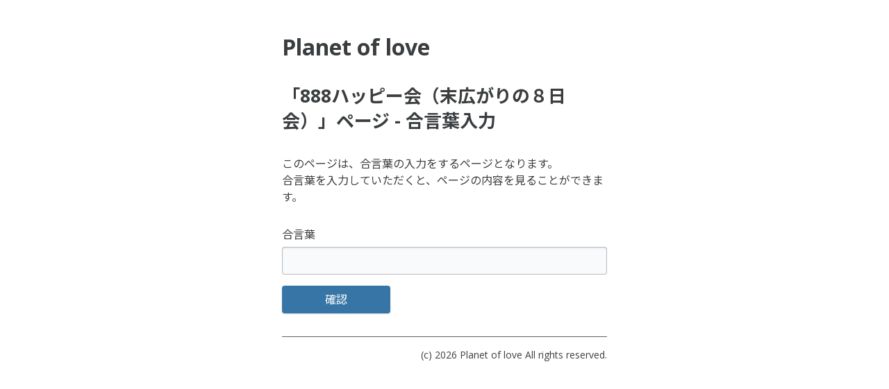

--- FILE ---
content_type: text/html; charset=utf-8
request_url: https://planetoflove.info/pc/password/free/planetoflove/352100
body_size: 892
content:
<!DOCTYPE html>
<html lang="ja">
<head>
<meta charset="utf-8">
<title>Planet of love
（愛の惑星）－合言葉の確認</title>
<meta name="description" content="愛の惑星であるこの地球という星で、『この世もあの世も極楽浄土』と思える人生を一緒に楽しみませんか？">
<meta name="keywords" content="洗心光御利益散歩">
<meta name="viewport" content="width=device-width, initial-scale=1">
<meta name="referrer" content="origin">
<link rel="stylesheet" href="/pc/password/style.css">
<script src="/assets/jquery/jquery-3.5.1.min.js"></script>
<script src="/pc/password/script.js"></script>
</head>
<body>
<div class="l-container">
    <h1 class="p-site-name">
        Planet of love    </h1>
    <h2 class="p-page-title">
        「888ハッピー会（末広がりの８日会）」ページ - 合言葉入力    </h2>
            <p>
        このページは、合言葉の入力をするページとなります。<br>
        合言葉を入力していただくと、ページの内容を見ることができます。
    </p>
        <form name="postform" method="post" action="/pc/password/free/planetoflove/352100/result" class="p-form">
        <div class="p-form-item">
            <label for="frm_1" class="p-form-item__name">合言葉</label>
            <div class="in-textfield -width-full">
                <input type="text" name="password" value="" tabindex="1" id="frm_1" class="frm_text _input">
            </div>
            <div id="att_1" class="p-form-item__errormessage">
                合言葉を入力してください
            </div>
        </div>
        <div class="p-form-item">
            <button type="submit" onclick="return jf_Submit();" class="in-button -width-third -color-informative">
                <div class="_body">
                    確認
                </div>
            </button>
        </div>
    </form>
        <div class="l-footer">
        (c) 2026 <a href="http://planetoflove.info">Planet of love</a> All rights reserved.
    </div>
</div>
</body>
</html>


--- FILE ---
content_type: text/css
request_url: https://planetoflove.info/pc/password/style.css
body_size: 31047
content:
@import url(https://cdn.jsdelivr.net/npm/yakuhanjp@3.4.1/dist/css/yakuhanjp-noto.min.css);
@import url(https://fonts.googleapis.com/css2?family=Noto+Sans+JP:wght@400;700&family=Open+Sans:wght@400;700&display=swap);
@import url(https://cdn.jsdelivr.net/npm/yakuhanjp@3.4.1/dist/css/yakuhanjp-noto.min.css);
@import url(https://fonts.googleapis.com/css2?family=Noto+Sans+JP:wght@400;700&family=Open+Sans:wght@400;700&display=swap);
/* stylelint-disable function-comma-space-after */
/* stylelint-disable value-keyword-case */
/* stylelint-disable indentation */
/* stylelint-disable no-descending-specificity */
/* stylelint-disable no-duplicate-selectors */
/* stylelint-disable no-descending-specificity */
/* stylelint-disable no-descending-specificity */
/* stylelint-disable no-descending-specificity */
/* stylelint-disable no-duplicate-selectors */
/* stylelint-disable no-descending-specificity */
/* stylelint-disable no-duplicate-selectors */
.in-app-bar {
  position: static;
  display: -webkit-box;
  display: -ms-flexbox;
  display: flex;
  -webkit-box-align: center;
  -ms-flex-align: center;
  align-items: center;
  -webkit-box-sizing: border-box;
  box-sizing: border-box;
  width: 100%;
  height: 56px;
  padding: 8px;
  color: #3b3e40;
  background-color: #ffffff;
  -webkit-box-shadow: 0 0 0 0 transparent,0px 2px 5px 0px rgba(0, 0, 0, 0.08),0px 7px 8px -5px rgba(0, 0, 0, 0.12),0px 10px 25px 0px rgba(0, 0, 0, 0.12);
  box-shadow: 0 0 0 0 transparent,0px 2px 5px 0px rgba(0, 0, 0, 0.08),0px 7px 8px -5px rgba(0, 0, 0, 0.12),0px 10px 25px 0px rgba(0, 0, 0, 0.12);
}
.in-app-bar ._title {
  -webkit-box-flex: 1;
  -ms-flex-positive: 1;
  flex-grow: 1;
  -webkit-box-sizing: border-box;
  box-sizing: border-box;
  padding: 8px;
  font-weight: bold;
  font-size: 21px;
  line-height: 24px;
}
.in-app-bar ._title img,
.in-app-bar ._title svg {
  display: block;
  max-height: 32px;
}
.in-app-bar ._action {
  display: -webkit-box;
  display: -ms-flexbox;
  display: flex;
  -webkit-box-align: center;
  -ms-flex-align: center;
  align-items: center;
}
.in-app-bar ._action > *:not(button) {
  margin: 0 8px;
}
.in-app-bar.-appearance-white {
  color: #3b3e40;
  background-color: #ffffff;
  -webkit-box-shadow: 0 0 0 0 transparent,0px 2px 5px 0px rgba(0, 0, 0, 0.08),0px 7px 8px -5px rgba(0, 0, 0, 0.12),0px 10px 25px 0px rgba(0, 0, 0, 0.12);
  box-shadow: 0 0 0 0 transparent,0px 2px 5px 0px rgba(0, 0, 0, 0.08),0px 7px 8px -5px rgba(0, 0, 0, 0.12),0px 10px 25px 0px rgba(0, 0, 0, 0.12);
}
.in-app-bar.-appearance-white.-brightness-light {
  color: #3b3e40;
}
.in-app-bar.-appearance-white.-brightness-dark {
  color: #3b3e40;
}
.in-app-bar.-appearance-filled {
  color: #ffffff;
  background-color: #3675a5;
  -webkit-box-shadow: 0 0 0 0 transparent,0px 2px 5px 0px rgba(0, 0, 0, 0.08),0px 7px 8px -5px rgba(0, 0, 0, 0.12),0px 10px 25px 0px rgba(0, 0, 0, 0.12);
  box-shadow: 0 0 0 0 transparent,0px 2px 5px 0px rgba(0, 0, 0, 0.08),0px 7px 8px -5px rgba(0, 0, 0, 0.12),0px 10px 25px 0px rgba(0, 0, 0, 0.12);
}
.in-app-bar.-appearance-filled.-brightness-light {
  color: #ffffff;
}
.in-app-bar.-appearance-filled.-brightness-dark {
  color: #ffffff;
}
.in-app-bar.-appearance-transparent {
  color: #3b3e40;
  background-color: transparent;
  -webkit-box-shadow: 0 0 0 0 transparent,0px 0px 0px 0px rgba(0, 0, 0, 0);
  box-shadow: 0 0 0 0 transparent,0px 0px 0px 0px rgba(0, 0, 0, 0);
}
.in-app-bar.-appearance-transparent.-brightness-light {
  color: #3b3e40;
}
.in-app-bar.-appearance-transparent.-brightness-dark {
  color: #ffffff;
}
.in-app-bar.-position-static {
  position: static;
}
.in-app-bar.-position-fixed {
  position: fixed;
}
.in-app-bar.-position-sticky {
  position: sticky;
}

.in-avatar {
  -webkit-box-sizing: border-box;
  box-sizing: border-box;
  width: 40px;
  height: 40px;
  overflow: hidden;
  background-color: #f9fafb;
  border: 0 solid transparent;
  border-radius: 50%;
}
.in-avatar.-size-s {
  width: 32px;
  height: 32px;
}
.in-avatar.-size-m {
  width: 40px;
  height: 40px;
}
.in-avatar.-size-l {
  width: 56px;
  height: 56px;
}
.in-avatar img {
  width: 100%;
  height: 100%;
  -o-object-fit: cover;
  object-fit: cover;
}

.in-button {
  position: relative;
  display: -webkit-inline-box;
  display: -ms-inline-flexbox;
  display: inline-flex;
  gap: 4px;
  -webkit-box-align: center;
  -ms-flex-align: center;
  align-items: center;
  -webkit-box-pack: center;
  -ms-flex-pack: center;
  justify-content: center;
  -webkit-box-sizing: border-box;
  box-sizing: border-box;
  width: auto;
  height: 40px;
  padding: 0;
  overflow: hidden;
  font-size: 16px;
  font-family: inherit;
  line-height: 24px;
  white-space: nowrap;
  text-align: center;
  text-decoration: none;
  text-overflow: ellipsis;
  vertical-align: text-bottom;
  background-color: transparent;
  border-style: solid;
  border-radius: 4px;
  outline: 0;
  cursor: pointer;
  -webkit-transition: 0;
  transition: 0;
  -webkit-appearance: none;
  -moz-appearance: none;
  appearance: none;
  -webkit-user-select: none;
  -moz-user-select: none;
  -ms-user-select: none;
  user-select: none;
  color: #ffffff;
  font-weight: normal;
  background-image: -webkit-gradient(linear, left top, left bottom, from(rgba(255, 255, 255, 0)), to(rgba(255, 255, 255, 0))), -webkit-gradient(linear, left top, left bottom, from(#5b5f62), to(#5b5f62));
  background-image: -webkit-linear-gradient(rgba(255, 255, 255, 0), rgba(255, 255, 255, 0)), -webkit-linear-gradient(#5b5f62, #5b5f62);
  background-image: linear-gradient(rgba(255, 255, 255, 0), rgba(255, 255, 255, 0)), linear-gradient(#5b5f62, #5b5f62);
  border-color: transparent;
  border-width: 1px;
  -webkit-box-shadow: 0 0 0 0 transparent,0px -0.1px 1px 0px rgba(0, 0, 0, 0.12),0px 1px 2px 0px rgba(0, 0, 0, 0.12);
  box-shadow: 0 0 0 0 transparent,0px -0.1px 1px 0px rgba(0, 0, 0, 0.12),0px 1px 2px 0px rgba(0, 0, 0, 0.12);
}
.in-button:hover, .in-button.--hover {
  color: #ffffff;
  font-weight: normal;
  background-image: -webkit-gradient(linear, left top, left bottom, from(rgba(255, 255, 255, 0.08)), to(rgba(255, 255, 255, 0.08))), -webkit-gradient(linear, left top, left bottom, from(#5b5f62), to(#5b5f62));
  background-image: -webkit-linear-gradient(rgba(255, 255, 255, 0.08), rgba(255, 255, 255, 0.08)), -webkit-linear-gradient(#5b5f62, #5b5f62);
  background-image: linear-gradient(rgba(255, 255, 255, 0.08), rgba(255, 255, 255, 0.08)), linear-gradient(#5b5f62, #5b5f62);
  border-color: transparent;
  border-width: 1px;
  -webkit-box-shadow: 0 0 0 0 transparent,0px -0.1px 1px 0px rgba(0, 0, 0, 0.12),0px 1px 2px 0px rgba(0, 0, 0, 0.12);
  box-shadow: 0 0 0 0 transparent,0px -0.1px 1px 0px rgba(0, 0, 0, 0.12),0px 1px 2px 0px rgba(0, 0, 0, 0.12);
}
.in-button:focused, .in-button.--focused {
  color: #ffffff;
  font-weight: normal;
  background-image: -webkit-gradient(linear, left top, left bottom, from(rgba(255, 255, 255, 0.24)), to(rgba(255, 255, 255, 0.24))), -webkit-gradient(linear, left top, left bottom, from(#5b5f62), to(#5b5f62));
  background-image: -webkit-linear-gradient(rgba(255, 255, 255, 0.24), rgba(255, 255, 255, 0.24)), -webkit-linear-gradient(#5b5f62, #5b5f62);
  background-image: linear-gradient(rgba(255, 255, 255, 0.24), rgba(255, 255, 255, 0.24)), linear-gradient(#5b5f62, #5b5f62);
  border-color: transparent;
  border-width: 1px;
  -webkit-box-shadow: 0 0 0 0 transparent,0px -0.1px 1px 0px rgba(0, 0, 0, 0.12),0px 1px 2px 0px rgba(0, 0, 0, 0.12), 0 0 0 4px rgba(151, 159, 165, 0.15);
  box-shadow: 0 0 0 0 transparent,0px -0.1px 1px 0px rgba(0, 0, 0, 0.12),0px 1px 2px 0px rgba(0, 0, 0, 0.12), 0 0 0 4px rgba(151, 159, 165, 0.15);
}
.in-button:disabled, .in-button.--disabled {
  color: #ffffff;
  font-weight: normal;
  background-image: -webkit-gradient(linear, left top, left bottom, from(rgba(255, 255, 255, 0)), to(rgba(255, 255, 255, 0))), -webkit-gradient(linear, left top, left bottom, from(#5b5f62), to(#5b5f62));
  background-image: -webkit-linear-gradient(rgba(255, 255, 255, 0), rgba(255, 255, 255, 0)), -webkit-linear-gradient(#5b5f62, #5b5f62);
  background-image: linear-gradient(rgba(255, 255, 255, 0), rgba(255, 255, 255, 0)), linear-gradient(#5b5f62, #5b5f62);
  border-color: transparent;
  border-width: 1px;
  -webkit-box-shadow: none;
  box-shadow: none;
}
.in-button:disabled, .in-button.--disabled {
  cursor: default;
  opacity: 0.38;
}
.in-button > * {
  display: -webkit-inline-box;
  display: -ms-inline-flexbox;
  display: inline-flex;
  -webkit-box-align: center;
  -ms-flex-align: center;
  align-items: center;
  -webkit-box-pack: center;
  -ms-flex-pack: center;
  justify-content: center;
}
.in-button > *:first-child {
  margin-left: 12px;
}
.in-button > *:last-child {
  margin-right: 12px;
}
.in-button > *:only-child._leading {
  width: calc(40px - 2px);
  margin-right: 0;
  margin-left: 0;
  font-size: 24px;
}
.in-button.-appearance-flat {
  color: #ffffff;
  font-weight: normal;
  background-image: -webkit-gradient(linear, left top, left bottom, from(rgba(255, 255, 255, 0)), to(rgba(255, 255, 255, 0))), -webkit-gradient(linear, left top, left bottom, from(#5b5f62), to(#5b5f62));
  background-image: -webkit-linear-gradient(rgba(255, 255, 255, 0), rgba(255, 255, 255, 0)), -webkit-linear-gradient(#5b5f62, #5b5f62);
  background-image: linear-gradient(rgba(255, 255, 255, 0), rgba(255, 255, 255, 0)), linear-gradient(#5b5f62, #5b5f62);
  border-color: transparent;
  border-width: 1px;
  -webkit-box-shadow: 0 0 0 0 transparent,0px -0.1px 1px 0px rgba(0, 0, 0, 0.12),0px 1px 2px 0px rgba(0, 0, 0, 0.12);
  box-shadow: 0 0 0 0 transparent,0px -0.1px 1px 0px rgba(0, 0, 0, 0.12),0px 1px 2px 0px rgba(0, 0, 0, 0.12);
}
.in-button.-appearance-flat:hover, .in-button.-appearance-flat.--hover {
  color: #ffffff;
  font-weight: normal;
  background-image: -webkit-gradient(linear, left top, left bottom, from(rgba(255, 255, 255, 0.08)), to(rgba(255, 255, 255, 0.08))), -webkit-gradient(linear, left top, left bottom, from(#5b5f62), to(#5b5f62));
  background-image: -webkit-linear-gradient(rgba(255, 255, 255, 0.08), rgba(255, 255, 255, 0.08)), -webkit-linear-gradient(#5b5f62, #5b5f62);
  background-image: linear-gradient(rgba(255, 255, 255, 0.08), rgba(255, 255, 255, 0.08)), linear-gradient(#5b5f62, #5b5f62);
  border-color: transparent;
  border-width: 1px;
  -webkit-box-shadow: 0 0 0 0 transparent,0px -0.1px 1px 0px rgba(0, 0, 0, 0.12),0px 1px 2px 0px rgba(0, 0, 0, 0.12);
  box-shadow: 0 0 0 0 transparent,0px -0.1px 1px 0px rgba(0, 0, 0, 0.12),0px 1px 2px 0px rgba(0, 0, 0, 0.12);
}
.in-button.-appearance-flat:focused, .in-button.-appearance-flat.--focused {
  color: #ffffff;
  font-weight: normal;
  background-image: -webkit-gradient(linear, left top, left bottom, from(rgba(255, 255, 255, 0.24)), to(rgba(255, 255, 255, 0.24))), -webkit-gradient(linear, left top, left bottom, from(#5b5f62), to(#5b5f62));
  background-image: -webkit-linear-gradient(rgba(255, 255, 255, 0.24), rgba(255, 255, 255, 0.24)), -webkit-linear-gradient(#5b5f62, #5b5f62);
  background-image: linear-gradient(rgba(255, 255, 255, 0.24), rgba(255, 255, 255, 0.24)), linear-gradient(#5b5f62, #5b5f62);
  border-color: transparent;
  border-width: 1px;
  -webkit-box-shadow: 0 0 0 0 transparent,0px -0.1px 1px 0px rgba(0, 0, 0, 0.12),0px 1px 2px 0px rgba(0, 0, 0, 0.12), 0 0 0 4px rgba(151, 159, 165, 0.15);
  box-shadow: 0 0 0 0 transparent,0px -0.1px 1px 0px rgba(0, 0, 0, 0.12),0px 1px 2px 0px rgba(0, 0, 0, 0.12), 0 0 0 4px rgba(151, 159, 165, 0.15);
}
.in-button.-appearance-flat:disabled, .in-button.-appearance-flat.--disabled {
  color: #ffffff;
  font-weight: normal;
  background-image: -webkit-gradient(linear, left top, left bottom, from(rgba(255, 255, 255, 0)), to(rgba(255, 255, 255, 0))), -webkit-gradient(linear, left top, left bottom, from(#5b5f62), to(#5b5f62));
  background-image: -webkit-linear-gradient(rgba(255, 255, 255, 0), rgba(255, 255, 255, 0)), -webkit-linear-gradient(#5b5f62, #5b5f62);
  background-image: linear-gradient(rgba(255, 255, 255, 0), rgba(255, 255, 255, 0)), linear-gradient(#5b5f62, #5b5f62);
  border-color: transparent;
  border-width: 1px;
  -webkit-box-shadow: none;
  box-shadow: none;
}
.in-button.-appearance-flat:disabled, .in-button.-appearance-flat.--disabled {
  cursor: default;
  opacity: 0.38;
}
.in-button.-appearance-outlined {
  color: #5b5f62;
  font-weight: normal;
  background-image: -webkit-gradient(linear, left top, left bottom, from(rgba(0, 0, 0, 0)), to(rgba(0, 0, 0, 0))), -webkit-gradient(linear, left top, left bottom, from(#ffffff), to(#ffffff));
  background-image: -webkit-linear-gradient(rgba(0, 0, 0, 0), rgba(0, 0, 0, 0)), -webkit-linear-gradient(#ffffff, #ffffff);
  background-image: linear-gradient(rgba(0, 0, 0, 0), rgba(0, 0, 0, 0)), linear-gradient(#ffffff, #ffffff);
  border-color: #5b5f62;
  border-width: 1px;
  -webkit-box-shadow: 0 0 0 0 transparent,0px -0.1px 1px 0px rgba(0, 0, 0, 0.12),0px 1px 2px 0px rgba(0, 0, 0, 0.12);
  box-shadow: 0 0 0 0 transparent,0px -0.1px 1px 0px rgba(0, 0, 0, 0.12),0px 1px 2px 0px rgba(0, 0, 0, 0.12);
}
.in-button.-appearance-outlined:hover, .in-button.-appearance-outlined.--hover {
  color: #5b5f62;
  font-weight: normal;
  background-image: -webkit-gradient(linear, left top, left bottom, from(rgba(0, 0, 0, 0.04)), to(rgba(0, 0, 0, 0.04))), -webkit-gradient(linear, left top, left bottom, from(#ffffff), to(#ffffff));
  background-image: -webkit-linear-gradient(rgba(0, 0, 0, 0.04), rgba(0, 0, 0, 0.04)), -webkit-linear-gradient(#ffffff, #ffffff);
  background-image: linear-gradient(rgba(0, 0, 0, 0.04), rgba(0, 0, 0, 0.04)), linear-gradient(#ffffff, #ffffff);
  border-color: #5b5f62;
  border-width: 1px;
  -webkit-box-shadow: 0 0 0 0 transparent,0px -0.1px 1px 0px rgba(0, 0, 0, 0.12),0px 1px 2px 0px rgba(0, 0, 0, 0.12);
  box-shadow: 0 0 0 0 transparent,0px -0.1px 1px 0px rgba(0, 0, 0, 0.12),0px 1px 2px 0px rgba(0, 0, 0, 0.12);
}
.in-button.-appearance-outlined:focused, .in-button.-appearance-outlined.--focused {
  color: #5b5f62;
  font-weight: normal;
  background-image: -webkit-gradient(linear, left top, left bottom, from(rgba(0, 0, 0, 0.12)), to(rgba(0, 0, 0, 0.12))), -webkit-gradient(linear, left top, left bottom, from(#ffffff), to(#ffffff));
  background-image: -webkit-linear-gradient(rgba(0, 0, 0, 0.12), rgba(0, 0, 0, 0.12)), -webkit-linear-gradient(#ffffff, #ffffff);
  background-image: linear-gradient(rgba(0, 0, 0, 0.12), rgba(0, 0, 0, 0.12)), linear-gradient(#ffffff, #ffffff);
  border-color: #5b5f62;
  border-width: 1px;
  -webkit-box-shadow: 0 0 0 0 transparent,0px -0.1px 1px 0px rgba(0, 0, 0, 0.12),0px 1px 2px 0px rgba(0, 0, 0, 0.12), 0 0 0 4px rgba(151, 159, 165, 0.15);
  box-shadow: 0 0 0 0 transparent,0px -0.1px 1px 0px rgba(0, 0, 0, 0.12),0px 1px 2px 0px rgba(0, 0, 0, 0.12), 0 0 0 4px rgba(151, 159, 165, 0.15);
}
.in-button.-appearance-outlined:disabled, .in-button.-appearance-outlined.--disabled {
  color: #5b5f62;
  font-weight: normal;
  background-image: -webkit-gradient(linear, left top, left bottom, from(rgba(0, 0, 0, 0)), to(rgba(0, 0, 0, 0))), -webkit-gradient(linear, left top, left bottom, from(#ffffff), to(#ffffff));
  background-image: -webkit-linear-gradient(rgba(0, 0, 0, 0), rgba(0, 0, 0, 0)), -webkit-linear-gradient(#ffffff, #ffffff);
  background-image: linear-gradient(rgba(0, 0, 0, 0), rgba(0, 0, 0, 0)), linear-gradient(#ffffff, #ffffff);
  border-color: #5b5f62;
  border-width: 1px;
  -webkit-box-shadow: none;
  box-shadow: none;
}
.in-button.-appearance-outlined:disabled, .in-button.-appearance-outlined.--disabled {
  cursor: default;
  opacity: 0.38;
}
.in-button.-appearance-solid {
  color: #ffffff;
  font-weight: normal;
  background-image: -webkit-gradient(linear, left top, left bottom, from(rgba(255, 255, 255, 0)), to(rgba(255, 255, 255, 0))), -webkit-gradient(linear, left top, left bottom, from(rgba(255, 255, 255, 0.25)), to(rgba(255, 255, 255, 0))), -webkit-gradient(linear, left top, left bottom, from(#5b5f62), to(#5b5f62));
  background-image: -webkit-linear-gradient(rgba(255, 255, 255, 0), rgba(255, 255, 255, 0)), -webkit-linear-gradient(rgba(255, 255, 255, 0.25), rgba(255, 255, 255, 0)), -webkit-linear-gradient(#5b5f62, #5b5f62);
  background-image: linear-gradient(rgba(255, 255, 255, 0), rgba(255, 255, 255, 0)), linear-gradient(rgba(255, 255, 255, 0.25), rgba(255, 255, 255, 0)), linear-gradient(#5b5f62, #5b5f62);
  border-color: #5b5f62;
  border-width: 1px;
  -webkit-box-shadow: 0 0 0 0 transparent,0px -0.1px 1px 0px rgba(0, 0, 0, 0.12),0px 1px 2px 0px rgba(0, 0, 0, 0.12), inset 0 1px 1px rgba(255, 255, 255, 0.5), inset 0 -1px 1px rgba(0, 0, 0, 0.1);
  box-shadow: 0 0 0 0 transparent,0px -0.1px 1px 0px rgba(0, 0, 0, 0.12),0px 1px 2px 0px rgba(0, 0, 0, 0.12), inset 0 1px 1px rgba(255, 255, 255, 0.5), inset 0 -1px 1px rgba(0, 0, 0, 0.1);
}
.in-button.-appearance-solid:hover, .in-button.-appearance-solid.--hover {
  color: #ffffff;
  font-weight: normal;
  background-image: -webkit-gradient(linear, left top, left bottom, from(rgba(255, 255, 255, 0.08)), to(rgba(255, 255, 255, 0.08))), -webkit-gradient(linear, left top, left bottom, from(rgba(255, 255, 255, 0.25)), to(rgba(255, 255, 255, 0))), -webkit-gradient(linear, left top, left bottom, from(#5b5f62), to(#5b5f62));
  background-image: -webkit-linear-gradient(rgba(255, 255, 255, 0.08), rgba(255, 255, 255, 0.08)), -webkit-linear-gradient(rgba(255, 255, 255, 0.25), rgba(255, 255, 255, 0)), -webkit-linear-gradient(#5b5f62, #5b5f62);
  background-image: linear-gradient(rgba(255, 255, 255, 0.08), rgba(255, 255, 255, 0.08)), linear-gradient(rgba(255, 255, 255, 0.25), rgba(255, 255, 255, 0)), linear-gradient(#5b5f62, #5b5f62);
  border-color: #5b5f62;
  border-width: 1px;
  -webkit-box-shadow: 0 0 0 0 transparent,0px -0.1px 1px 0px rgba(0, 0, 0, 0.12),0px 1px 2px 0px rgba(0, 0, 0, 0.12), inset 0 1px 1px rgba(255, 255, 255, 0.5), inset 0 -1px 1px rgba(0, 0, 0, 0.1);
  box-shadow: 0 0 0 0 transparent,0px -0.1px 1px 0px rgba(0, 0, 0, 0.12),0px 1px 2px 0px rgba(0, 0, 0, 0.12), inset 0 1px 1px rgba(255, 255, 255, 0.5), inset 0 -1px 1px rgba(0, 0, 0, 0.1);
}
.in-button.-appearance-solid:focused, .in-button.-appearance-solid.--focused {
  color: #ffffff;
  font-weight: normal;
  background-image: -webkit-gradient(linear, left top, left bottom, from(rgba(255, 255, 255, 0.24)), to(rgba(255, 255, 255, 0.24))), -webkit-gradient(linear, left top, left bottom, from(rgba(255, 255, 255, 0.25)), to(rgba(255, 255, 255, 0))), -webkit-gradient(linear, left top, left bottom, from(#5b5f62), to(#5b5f62));
  background-image: -webkit-linear-gradient(rgba(255, 255, 255, 0.24), rgba(255, 255, 255, 0.24)), -webkit-linear-gradient(rgba(255, 255, 255, 0.25), rgba(255, 255, 255, 0)), -webkit-linear-gradient(#5b5f62, #5b5f62);
  background-image: linear-gradient(rgba(255, 255, 255, 0.24), rgba(255, 255, 255, 0.24)), linear-gradient(rgba(255, 255, 255, 0.25), rgba(255, 255, 255, 0)), linear-gradient(#5b5f62, #5b5f62);
  border-color: #5b5f62;
  border-width: 1px;
  -webkit-box-shadow: 0 0 0 0 transparent,0px -0.1px 1px 0px rgba(0, 0, 0, 0.12),0px 1px 2px 0px rgba(0, 0, 0, 0.12), inset 0 1px 1px rgba(255, 255, 255, 0.5), inset 0 -1px 1px rgba(0, 0, 0, 0.1), 0 0 0 4px rgba(151, 159, 165, 0.15);
  box-shadow: 0 0 0 0 transparent,0px -0.1px 1px 0px rgba(0, 0, 0, 0.12),0px 1px 2px 0px rgba(0, 0, 0, 0.12), inset 0 1px 1px rgba(255, 255, 255, 0.5), inset 0 -1px 1px rgba(0, 0, 0, 0.1), 0 0 0 4px rgba(151, 159, 165, 0.15);
}
.in-button.-appearance-solid:disabled, .in-button.-appearance-solid.--disabled {
  color: #ffffff;
  font-weight: normal;
  background-image: -webkit-gradient(linear, left top, left bottom, from(rgba(255, 255, 255, 0)), to(rgba(255, 255, 255, 0))), -webkit-gradient(linear, left top, left bottom, from(rgba(255, 255, 255, 0.25)), to(rgba(255, 255, 255, 0))), -webkit-gradient(linear, left top, left bottom, from(#5b5f62), to(#5b5f62));
  background-image: -webkit-linear-gradient(rgba(255, 255, 255, 0), rgba(255, 255, 255, 0)), -webkit-linear-gradient(rgba(255, 255, 255, 0.25), rgba(255, 255, 255, 0)), -webkit-linear-gradient(#5b5f62, #5b5f62);
  background-image: linear-gradient(rgba(255, 255, 255, 0), rgba(255, 255, 255, 0)), linear-gradient(rgba(255, 255, 255, 0.25), rgba(255, 255, 255, 0)), linear-gradient(#5b5f62, #5b5f62);
  border-color: #5b5f62;
  border-width: 1px;
  -webkit-box-shadow: inset 0 1px 1px rgba(255, 255, 255, 0.5), inset 0 -1px 1px rgba(0, 0, 0, 0.1);
  box-shadow: inset 0 1px 1px rgba(255, 255, 255, 0.5), inset 0 -1px 1px rgba(0, 0, 0, 0.1);
}
.in-button.-appearance-solid:disabled, .in-button.-appearance-solid.--disabled {
  cursor: default;
  opacity: 0.38;
}
.in-button.-appearance-white {
  color: #5b5f62;
  font-weight: normal;
  background-image: -webkit-gradient(linear, left top, left bottom, from(rgba(0, 0, 0, 0)), to(rgba(0, 0, 0, 0))), -webkit-gradient(linear, left top, left bottom, from(#ffffff), to(#ffffff));
  background-image: -webkit-linear-gradient(rgba(0, 0, 0, 0), rgba(0, 0, 0, 0)), -webkit-linear-gradient(#ffffff, #ffffff);
  background-image: linear-gradient(rgba(0, 0, 0, 0), rgba(0, 0, 0, 0)), linear-gradient(#ffffff, #ffffff);
  border-color: transparent;
  border-width: 1px;
  -webkit-box-shadow: none;
  box-shadow: none;
}
.in-button.-appearance-white:hover, .in-button.-appearance-white.--hover {
  color: #5b5f62;
  font-weight: normal;
  background-image: -webkit-gradient(linear, left top, left bottom, from(rgba(0, 0, 0, 0.04)), to(rgba(0, 0, 0, 0.04))), -webkit-gradient(linear, left top, left bottom, from(#ffffff), to(#ffffff));
  background-image: -webkit-linear-gradient(rgba(0, 0, 0, 0.04), rgba(0, 0, 0, 0.04)), -webkit-linear-gradient(#ffffff, #ffffff);
  background-image: linear-gradient(rgba(0, 0, 0, 0.04), rgba(0, 0, 0, 0.04)), linear-gradient(#ffffff, #ffffff);
  border-color: transparent;
  border-width: 1px;
  -webkit-box-shadow: none;
  box-shadow: none;
}
.in-button.-appearance-white:focused, .in-button.-appearance-white.--focused {
  color: #5b5f62;
  font-weight: normal;
  background-image: -webkit-gradient(linear, left top, left bottom, from(rgba(0, 0, 0, 0.12)), to(rgba(0, 0, 0, 0.12))), -webkit-gradient(linear, left top, left bottom, from(#ffffff), to(#ffffff));
  background-image: -webkit-linear-gradient(rgba(0, 0, 0, 0.12), rgba(0, 0, 0, 0.12)), -webkit-linear-gradient(#ffffff, #ffffff);
  background-image: linear-gradient(rgba(0, 0, 0, 0.12), rgba(0, 0, 0, 0.12)), linear-gradient(#ffffff, #ffffff);
  border-color: transparent;
  border-width: 1px;
  -webkit-box-shadow: 0 0 0 4px rgba(151, 159, 165, 0.15);
  box-shadow: 0 0 0 4px rgba(151, 159, 165, 0.15);
}
.in-button.-appearance-white:disabled, .in-button.-appearance-white.--disabled {
  color: #5b5f62;
  font-weight: normal;
  background-image: -webkit-gradient(linear, left top, left bottom, from(rgba(0, 0, 0, 0)), to(rgba(0, 0, 0, 0))), -webkit-gradient(linear, left top, left bottom, from(#ffffff), to(#ffffff));
  background-image: -webkit-linear-gradient(rgba(0, 0, 0, 0), rgba(0, 0, 0, 0)), -webkit-linear-gradient(#ffffff, #ffffff);
  background-image: linear-gradient(rgba(0, 0, 0, 0), rgba(0, 0, 0, 0)), linear-gradient(#ffffff, #ffffff);
  border-color: transparent;
  border-width: 1px;
  -webkit-box-shadow: none;
  box-shadow: none;
}
.in-button.-appearance-white:disabled, .in-button.-appearance-white.--disabled {
  cursor: default;
  opacity: 0.38;
}
.in-button.-appearance-transparent {
  color: #5b5f62;
  font-weight: normal;
  background-image: -webkit-gradient(linear, left top, left bottom, from(rgba(0, 0, 0, 0)), to(rgba(0, 0, 0, 0))), -webkit-gradient(linear, left top, left bottom, from(rgba(255, 255, 255, 0)), to(rgba(255, 255, 255, 0)));
  background-image: -webkit-linear-gradient(rgba(0, 0, 0, 0), rgba(0, 0, 0, 0)), -webkit-linear-gradient(rgba(255, 255, 255, 0), rgba(255, 255, 255, 0));
  background-image: linear-gradient(rgba(0, 0, 0, 0), rgba(0, 0, 0, 0)), linear-gradient(rgba(255, 255, 255, 0), rgba(255, 255, 255, 0));
  border-color: transparent;
  border-width: 1px;
  -webkit-box-shadow: none;
  box-shadow: none;
}
.in-button.-appearance-transparent:hover, .in-button.-appearance-transparent.--hover {
  color: #5b5f62;
  font-weight: normal;
  background-image: -webkit-gradient(linear, left top, left bottom, from(rgba(0, 0, 0, 0.04)), to(rgba(0, 0, 0, 0.04))), -webkit-gradient(linear, left top, left bottom, from(rgba(255, 255, 255, 0)), to(rgba(255, 255, 255, 0)));
  background-image: -webkit-linear-gradient(rgba(0, 0, 0, 0.04), rgba(0, 0, 0, 0.04)), -webkit-linear-gradient(rgba(255, 255, 255, 0), rgba(255, 255, 255, 0));
  background-image: linear-gradient(rgba(0, 0, 0, 0.04), rgba(0, 0, 0, 0.04)), linear-gradient(rgba(255, 255, 255, 0), rgba(255, 255, 255, 0));
  border-color: transparent;
  border-width: 1px;
  -webkit-box-shadow: none;
  box-shadow: none;
}
.in-button.-appearance-transparent:focused, .in-button.-appearance-transparent.--focused {
  color: #5b5f62;
  font-weight: normal;
  background-image: -webkit-gradient(linear, left top, left bottom, from(rgba(0, 0, 0, 0.12)), to(rgba(0, 0, 0, 0.12))), -webkit-gradient(linear, left top, left bottom, from(rgba(255, 255, 255, 0)), to(rgba(255, 255, 255, 0)));
  background-image: -webkit-linear-gradient(rgba(0, 0, 0, 0.12), rgba(0, 0, 0, 0.12)), -webkit-linear-gradient(rgba(255, 255, 255, 0), rgba(255, 255, 255, 0));
  background-image: linear-gradient(rgba(0, 0, 0, 0.12), rgba(0, 0, 0, 0.12)), linear-gradient(rgba(255, 255, 255, 0), rgba(255, 255, 255, 0));
  border-color: transparent;
  border-width: 1px;
  -webkit-box-shadow: 0 0 0 4px rgba(151, 159, 165, 0.15);
  box-shadow: 0 0 0 4px rgba(151, 159, 165, 0.15);
}
.in-button.-appearance-transparent:disabled, .in-button.-appearance-transparent.--disabled {
  color: #5b5f62;
  font-weight: normal;
  background-image: -webkit-gradient(linear, left top, left bottom, from(rgba(0, 0, 0, 0)), to(rgba(0, 0, 0, 0))), -webkit-gradient(linear, left top, left bottom, from(rgba(255, 255, 255, 0)), to(rgba(255, 255, 255, 0)));
  background-image: -webkit-linear-gradient(rgba(0, 0, 0, 0), rgba(0, 0, 0, 0)), -webkit-linear-gradient(rgba(255, 255, 255, 0), rgba(255, 255, 255, 0));
  background-image: linear-gradient(rgba(0, 0, 0, 0), rgba(0, 0, 0, 0)), linear-gradient(rgba(255, 255, 255, 0), rgba(255, 255, 255, 0));
  border-color: transparent;
  border-width: 1px;
  -webkit-box-shadow: none;
  box-shadow: none;
}
.in-button.-appearance-transparent:disabled, .in-button.-appearance-transparent.--disabled {
  cursor: default;
  opacity: 0.38;
}
.in-button.-appearance-hollow {
  color: #5b5f62;
  font-weight: bold;
  background-image: -webkit-gradient(linear, left top, left bottom, from(rgba(0, 0, 0, 0)), to(rgba(0, 0, 0, 0))), -webkit-gradient(linear, left top, left bottom, from(rgba(255, 255, 255, 0.15)), to(rgba(255, 255, 255, 0.15)));
  background-image: -webkit-linear-gradient(rgba(0, 0, 0, 0), rgba(0, 0, 0, 0)), -webkit-linear-gradient(rgba(255, 255, 255, 0.15), rgba(255, 255, 255, 0.15));
  background-image: linear-gradient(rgba(0, 0, 0, 0), rgba(0, 0, 0, 0)), linear-gradient(rgba(255, 255, 255, 0.15), rgba(255, 255, 255, 0.15));
  border-color: #5b5f62;
  border-width: 2px;
  -webkit-box-shadow: none;
  box-shadow: none;
}
.in-button.-appearance-hollow:hover, .in-button.-appearance-hollow.--hover {
  color: #ffffff;
  font-weight: bold;
  background-image: -webkit-gradient(linear, left top, left bottom, from(rgba(255, 255, 255, 0.08)), to(rgba(255, 255, 255, 0.08))), -webkit-gradient(linear, left top, left bottom, from(#5b5f62), to(#5b5f62));
  background-image: -webkit-linear-gradient(rgba(255, 255, 255, 0.08), rgba(255, 255, 255, 0.08)), -webkit-linear-gradient(#5b5f62, #5b5f62);
  background-image: linear-gradient(rgba(255, 255, 255, 0.08), rgba(255, 255, 255, 0.08)), linear-gradient(#5b5f62, #5b5f62);
  border-color: transparent;
  border-width: 2px;
  -webkit-box-shadow: none;
  box-shadow: none;
}
.in-button.-appearance-hollow:focused, .in-button.-appearance-hollow.--focused {
  color: #ffffff;
  font-weight: bold;
  background-image: -webkit-gradient(linear, left top, left bottom, from(rgba(255, 255, 255, 0.24)), to(rgba(255, 255, 255, 0.24))), -webkit-gradient(linear, left top, left bottom, from(#5b5f62), to(#5b5f62));
  background-image: -webkit-linear-gradient(rgba(255, 255, 255, 0.24), rgba(255, 255, 255, 0.24)), -webkit-linear-gradient(#5b5f62, #5b5f62);
  background-image: linear-gradient(rgba(255, 255, 255, 0.24), rgba(255, 255, 255, 0.24)), linear-gradient(#5b5f62, #5b5f62);
  border-color: transparent;
  border-width: 2px;
  -webkit-box-shadow: 0 0 0 4px rgba(151, 159, 165, 0.15);
  box-shadow: 0 0 0 4px rgba(151, 159, 165, 0.15);
}
.in-button.-appearance-hollow:disabled, .in-button.-appearance-hollow.--disabled {
  color: #5b5f62;
  font-weight: bold;
  background-image: -webkit-gradient(linear, left top, left bottom, from(rgba(0, 0, 0, 0)), to(rgba(0, 0, 0, 0))), -webkit-gradient(linear, left top, left bottom, from(rgba(255, 255, 255, 0.15)), to(rgba(255, 255, 255, 0.15)));
  background-image: -webkit-linear-gradient(rgba(0, 0, 0, 0), rgba(0, 0, 0, 0)), -webkit-linear-gradient(rgba(255, 255, 255, 0.15), rgba(255, 255, 255, 0.15));
  background-image: linear-gradient(rgba(0, 0, 0, 0), rgba(0, 0, 0, 0)), linear-gradient(rgba(255, 255, 255, 0.15), rgba(255, 255, 255, 0.15));
  border-color: #5b5f62;
  border-width: 2px;
  -webkit-box-shadow: none;
  box-shadow: none;
}
.in-button.-appearance-hollow:disabled, .in-button.-appearance-hollow.--disabled {
  cursor: default;
  opacity: 0.38;
}
.in-button.-color-informative {
  color: #ffffff;
  font-weight: normal;
  background-image: -webkit-gradient(linear, left top, left bottom, from(rgba(255, 255, 255, 0)), to(rgba(255, 255, 255, 0))), -webkit-gradient(linear, left top, left bottom, from(#3675a5), to(#3675a5));
  background-image: -webkit-linear-gradient(rgba(255, 255, 255, 0), rgba(255, 255, 255, 0)), -webkit-linear-gradient(#3675a5, #3675a5);
  background-image: linear-gradient(rgba(255, 255, 255, 0), rgba(255, 255, 255, 0)), linear-gradient(#3675a5, #3675a5);
  border-color: transparent;
  border-width: 1px;
  -webkit-box-shadow: 0 0 0 0 transparent,0px -0.1px 1px 0px rgba(0, 0, 0, 0.12),0px 1px 2px 0px rgba(0, 0, 0, 0.12);
  box-shadow: 0 0 0 0 transparent,0px -0.1px 1px 0px rgba(0, 0, 0, 0.12),0px 1px 2px 0px rgba(0, 0, 0, 0.12);
}
.in-button.-color-informative:hover, .in-button.-color-informative.--hover {
  color: #ffffff;
  font-weight: normal;
  background-image: -webkit-gradient(linear, left top, left bottom, from(rgba(255, 255, 255, 0.08)), to(rgba(255, 255, 255, 0.08))), -webkit-gradient(linear, left top, left bottom, from(#3675a5), to(#3675a5));
  background-image: -webkit-linear-gradient(rgba(255, 255, 255, 0.08), rgba(255, 255, 255, 0.08)), -webkit-linear-gradient(#3675a5, #3675a5);
  background-image: linear-gradient(rgba(255, 255, 255, 0.08), rgba(255, 255, 255, 0.08)), linear-gradient(#3675a5, #3675a5);
  border-color: transparent;
  border-width: 1px;
  -webkit-box-shadow: 0 0 0 0 transparent,0px -0.1px 1px 0px rgba(0, 0, 0, 0.12),0px 1px 2px 0px rgba(0, 0, 0, 0.12);
  box-shadow: 0 0 0 0 transparent,0px -0.1px 1px 0px rgba(0, 0, 0, 0.12),0px 1px 2px 0px rgba(0, 0, 0, 0.12);
}
.in-button.-color-informative:focused, .in-button.-color-informative.--focused {
  color: #ffffff;
  font-weight: normal;
  background-image: -webkit-gradient(linear, left top, left bottom, from(rgba(255, 255, 255, 0.24)), to(rgba(255, 255, 255, 0.24))), -webkit-gradient(linear, left top, left bottom, from(#3675a5), to(#3675a5));
  background-image: -webkit-linear-gradient(rgba(255, 255, 255, 0.24), rgba(255, 255, 255, 0.24)), -webkit-linear-gradient(#3675a5, #3675a5);
  background-image: linear-gradient(rgba(255, 255, 255, 0.24), rgba(255, 255, 255, 0.24)), linear-gradient(#3675a5, #3675a5);
  border-color: transparent;
  border-width: 1px;
  -webkit-box-shadow: 0 0 0 0 transparent,0px -0.1px 1px 0px rgba(0, 0, 0, 0.12),0px 1px 2px 0px rgba(0, 0, 0, 0.12), 0 0 0 4px rgba(83, 146, 194, 0.15);
  box-shadow: 0 0 0 0 transparent,0px -0.1px 1px 0px rgba(0, 0, 0, 0.12),0px 1px 2px 0px rgba(0, 0, 0, 0.12), 0 0 0 4px rgba(83, 146, 194, 0.15);
}
.in-button.-color-informative:disabled, .in-button.-color-informative.--disabled {
  color: #ffffff;
  font-weight: normal;
  background-image: -webkit-gradient(linear, left top, left bottom, from(rgba(255, 255, 255, 0)), to(rgba(255, 255, 255, 0))), -webkit-gradient(linear, left top, left bottom, from(#3675a5), to(#3675a5));
  background-image: -webkit-linear-gradient(rgba(255, 255, 255, 0), rgba(255, 255, 255, 0)), -webkit-linear-gradient(#3675a5, #3675a5);
  background-image: linear-gradient(rgba(255, 255, 255, 0), rgba(255, 255, 255, 0)), linear-gradient(#3675a5, #3675a5);
  border-color: transparent;
  border-width: 1px;
  -webkit-box-shadow: none;
  box-shadow: none;
}
.in-button.-color-informative:disabled, .in-button.-color-informative.--disabled {
  cursor: default;
  opacity: 0.38;
}
.in-button.-color-informative.-appearance-flat {
  color: #ffffff;
  font-weight: normal;
  background-image: -webkit-gradient(linear, left top, left bottom, from(rgba(255, 255, 255, 0)), to(rgba(255, 255, 255, 0))), -webkit-gradient(linear, left top, left bottom, from(#3675a5), to(#3675a5));
  background-image: -webkit-linear-gradient(rgba(255, 255, 255, 0), rgba(255, 255, 255, 0)), -webkit-linear-gradient(#3675a5, #3675a5);
  background-image: linear-gradient(rgba(255, 255, 255, 0), rgba(255, 255, 255, 0)), linear-gradient(#3675a5, #3675a5);
  border-color: transparent;
  border-width: 1px;
  -webkit-box-shadow: 0 0 0 0 transparent,0px -0.1px 1px 0px rgba(0, 0, 0, 0.12),0px 1px 2px 0px rgba(0, 0, 0, 0.12);
  box-shadow: 0 0 0 0 transparent,0px -0.1px 1px 0px rgba(0, 0, 0, 0.12),0px 1px 2px 0px rgba(0, 0, 0, 0.12);
}
.in-button.-color-informative.-appearance-flat:hover, .in-button.-color-informative.-appearance-flat.--hover {
  color: #ffffff;
  font-weight: normal;
  background-image: -webkit-gradient(linear, left top, left bottom, from(rgba(255, 255, 255, 0.08)), to(rgba(255, 255, 255, 0.08))), -webkit-gradient(linear, left top, left bottom, from(#3675a5), to(#3675a5));
  background-image: -webkit-linear-gradient(rgba(255, 255, 255, 0.08), rgba(255, 255, 255, 0.08)), -webkit-linear-gradient(#3675a5, #3675a5);
  background-image: linear-gradient(rgba(255, 255, 255, 0.08), rgba(255, 255, 255, 0.08)), linear-gradient(#3675a5, #3675a5);
  border-color: transparent;
  border-width: 1px;
  -webkit-box-shadow: 0 0 0 0 transparent,0px -0.1px 1px 0px rgba(0, 0, 0, 0.12),0px 1px 2px 0px rgba(0, 0, 0, 0.12);
  box-shadow: 0 0 0 0 transparent,0px -0.1px 1px 0px rgba(0, 0, 0, 0.12),0px 1px 2px 0px rgba(0, 0, 0, 0.12);
}
.in-button.-color-informative.-appearance-flat:focused, .in-button.-color-informative.-appearance-flat.--focused {
  color: #ffffff;
  font-weight: normal;
  background-image: -webkit-gradient(linear, left top, left bottom, from(rgba(255, 255, 255, 0.24)), to(rgba(255, 255, 255, 0.24))), -webkit-gradient(linear, left top, left bottom, from(#3675a5), to(#3675a5));
  background-image: -webkit-linear-gradient(rgba(255, 255, 255, 0.24), rgba(255, 255, 255, 0.24)), -webkit-linear-gradient(#3675a5, #3675a5);
  background-image: linear-gradient(rgba(255, 255, 255, 0.24), rgba(255, 255, 255, 0.24)), linear-gradient(#3675a5, #3675a5);
  border-color: transparent;
  border-width: 1px;
  -webkit-box-shadow: 0 0 0 0 transparent,0px -0.1px 1px 0px rgba(0, 0, 0, 0.12),0px 1px 2px 0px rgba(0, 0, 0, 0.12), 0 0 0 4px rgba(83, 146, 194, 0.15);
  box-shadow: 0 0 0 0 transparent,0px -0.1px 1px 0px rgba(0, 0, 0, 0.12),0px 1px 2px 0px rgba(0, 0, 0, 0.12), 0 0 0 4px rgba(83, 146, 194, 0.15);
}
.in-button.-color-informative.-appearance-flat:disabled, .in-button.-color-informative.-appearance-flat.--disabled {
  color: #ffffff;
  font-weight: normal;
  background-image: -webkit-gradient(linear, left top, left bottom, from(rgba(255, 255, 255, 0)), to(rgba(255, 255, 255, 0))), -webkit-gradient(linear, left top, left bottom, from(#3675a5), to(#3675a5));
  background-image: -webkit-linear-gradient(rgba(255, 255, 255, 0), rgba(255, 255, 255, 0)), -webkit-linear-gradient(#3675a5, #3675a5);
  background-image: linear-gradient(rgba(255, 255, 255, 0), rgba(255, 255, 255, 0)), linear-gradient(#3675a5, #3675a5);
  border-color: transparent;
  border-width: 1px;
  -webkit-box-shadow: none;
  box-shadow: none;
}
.in-button.-color-informative.-appearance-flat:disabled, .in-button.-color-informative.-appearance-flat.--disabled {
  cursor: default;
  opacity: 0.38;
}
.in-button.-color-informative.-appearance-outlined {
  color: #3675a5;
  font-weight: normal;
  background-image: -webkit-gradient(linear, left top, left bottom, from(rgba(0, 0, 0, 0)), to(rgba(0, 0, 0, 0))), -webkit-gradient(linear, left top, left bottom, from(#ffffff), to(#ffffff));
  background-image: -webkit-linear-gradient(rgba(0, 0, 0, 0), rgba(0, 0, 0, 0)), -webkit-linear-gradient(#ffffff, #ffffff);
  background-image: linear-gradient(rgba(0, 0, 0, 0), rgba(0, 0, 0, 0)), linear-gradient(#ffffff, #ffffff);
  border-color: #3675a5;
  border-width: 1px;
  -webkit-box-shadow: 0 0 0 0 transparent,0px -0.1px 1px 0px rgba(0, 0, 0, 0.12),0px 1px 2px 0px rgba(0, 0, 0, 0.12);
  box-shadow: 0 0 0 0 transparent,0px -0.1px 1px 0px rgba(0, 0, 0, 0.12),0px 1px 2px 0px rgba(0, 0, 0, 0.12);
}
.in-button.-color-informative.-appearance-outlined:hover, .in-button.-color-informative.-appearance-outlined.--hover {
  color: #3675a5;
  font-weight: normal;
  background-image: -webkit-gradient(linear, left top, left bottom, from(rgba(0, 0, 0, 0.04)), to(rgba(0, 0, 0, 0.04))), -webkit-gradient(linear, left top, left bottom, from(#ffffff), to(#ffffff));
  background-image: -webkit-linear-gradient(rgba(0, 0, 0, 0.04), rgba(0, 0, 0, 0.04)), -webkit-linear-gradient(#ffffff, #ffffff);
  background-image: linear-gradient(rgba(0, 0, 0, 0.04), rgba(0, 0, 0, 0.04)), linear-gradient(#ffffff, #ffffff);
  border-color: #3675a5;
  border-width: 1px;
  -webkit-box-shadow: 0 0 0 0 transparent,0px -0.1px 1px 0px rgba(0, 0, 0, 0.12),0px 1px 2px 0px rgba(0, 0, 0, 0.12);
  box-shadow: 0 0 0 0 transparent,0px -0.1px 1px 0px rgba(0, 0, 0, 0.12),0px 1px 2px 0px rgba(0, 0, 0, 0.12);
}
.in-button.-color-informative.-appearance-outlined:focused, .in-button.-color-informative.-appearance-outlined.--focused {
  color: #3675a5;
  font-weight: normal;
  background-image: -webkit-gradient(linear, left top, left bottom, from(rgba(0, 0, 0, 0.12)), to(rgba(0, 0, 0, 0.12))), -webkit-gradient(linear, left top, left bottom, from(#ffffff), to(#ffffff));
  background-image: -webkit-linear-gradient(rgba(0, 0, 0, 0.12), rgba(0, 0, 0, 0.12)), -webkit-linear-gradient(#ffffff, #ffffff);
  background-image: linear-gradient(rgba(0, 0, 0, 0.12), rgba(0, 0, 0, 0.12)), linear-gradient(#ffffff, #ffffff);
  border-color: #3675a5;
  border-width: 1px;
  -webkit-box-shadow: 0 0 0 0 transparent,0px -0.1px 1px 0px rgba(0, 0, 0, 0.12),0px 1px 2px 0px rgba(0, 0, 0, 0.12), 0 0 0 4px rgba(83, 146, 194, 0.15);
  box-shadow: 0 0 0 0 transparent,0px -0.1px 1px 0px rgba(0, 0, 0, 0.12),0px 1px 2px 0px rgba(0, 0, 0, 0.12), 0 0 0 4px rgba(83, 146, 194, 0.15);
}
.in-button.-color-informative.-appearance-outlined:disabled, .in-button.-color-informative.-appearance-outlined.--disabled {
  color: #3675a5;
  font-weight: normal;
  background-image: -webkit-gradient(linear, left top, left bottom, from(rgba(0, 0, 0, 0)), to(rgba(0, 0, 0, 0))), -webkit-gradient(linear, left top, left bottom, from(#ffffff), to(#ffffff));
  background-image: -webkit-linear-gradient(rgba(0, 0, 0, 0), rgba(0, 0, 0, 0)), -webkit-linear-gradient(#ffffff, #ffffff);
  background-image: linear-gradient(rgba(0, 0, 0, 0), rgba(0, 0, 0, 0)), linear-gradient(#ffffff, #ffffff);
  border-color: #3675a5;
  border-width: 1px;
  -webkit-box-shadow: none;
  box-shadow: none;
}
.in-button.-color-informative.-appearance-outlined:disabled, .in-button.-color-informative.-appearance-outlined.--disabled {
  cursor: default;
  opacity: 0.38;
}
.in-button.-color-informative.-appearance-solid {
  color: #ffffff;
  font-weight: normal;
  background-image: -webkit-gradient(linear, left top, left bottom, from(rgba(255, 255, 255, 0)), to(rgba(255, 255, 255, 0))), -webkit-gradient(linear, left top, left bottom, from(rgba(255, 255, 255, 0.25)), to(rgba(255, 255, 255, 0))), -webkit-gradient(linear, left top, left bottom, from(#3675a5), to(#3675a5));
  background-image: -webkit-linear-gradient(rgba(255, 255, 255, 0), rgba(255, 255, 255, 0)), -webkit-linear-gradient(rgba(255, 255, 255, 0.25), rgba(255, 255, 255, 0)), -webkit-linear-gradient(#3675a5, #3675a5);
  background-image: linear-gradient(rgba(255, 255, 255, 0), rgba(255, 255, 255, 0)), linear-gradient(rgba(255, 255, 255, 0.25), rgba(255, 255, 255, 0)), linear-gradient(#3675a5, #3675a5);
  border-color: #3675a5;
  border-width: 1px;
  -webkit-box-shadow: 0 0 0 0 transparent,0px -0.1px 1px 0px rgba(0, 0, 0, 0.12),0px 1px 2px 0px rgba(0, 0, 0, 0.12), inset 0 1px 1px rgba(255, 255, 255, 0.5), inset 0 -1px 1px rgba(0, 0, 0, 0.1);
  box-shadow: 0 0 0 0 transparent,0px -0.1px 1px 0px rgba(0, 0, 0, 0.12),0px 1px 2px 0px rgba(0, 0, 0, 0.12), inset 0 1px 1px rgba(255, 255, 255, 0.5), inset 0 -1px 1px rgba(0, 0, 0, 0.1);
}
.in-button.-color-informative.-appearance-solid:hover, .in-button.-color-informative.-appearance-solid.--hover {
  color: #ffffff;
  font-weight: normal;
  background-image: -webkit-gradient(linear, left top, left bottom, from(rgba(255, 255, 255, 0.08)), to(rgba(255, 255, 255, 0.08))), -webkit-gradient(linear, left top, left bottom, from(rgba(255, 255, 255, 0.25)), to(rgba(255, 255, 255, 0))), -webkit-gradient(linear, left top, left bottom, from(#3675a5), to(#3675a5));
  background-image: -webkit-linear-gradient(rgba(255, 255, 255, 0.08), rgba(255, 255, 255, 0.08)), -webkit-linear-gradient(rgba(255, 255, 255, 0.25), rgba(255, 255, 255, 0)), -webkit-linear-gradient(#3675a5, #3675a5);
  background-image: linear-gradient(rgba(255, 255, 255, 0.08), rgba(255, 255, 255, 0.08)), linear-gradient(rgba(255, 255, 255, 0.25), rgba(255, 255, 255, 0)), linear-gradient(#3675a5, #3675a5);
  border-color: #3675a5;
  border-width: 1px;
  -webkit-box-shadow: 0 0 0 0 transparent,0px -0.1px 1px 0px rgba(0, 0, 0, 0.12),0px 1px 2px 0px rgba(0, 0, 0, 0.12), inset 0 1px 1px rgba(255, 255, 255, 0.5), inset 0 -1px 1px rgba(0, 0, 0, 0.1);
  box-shadow: 0 0 0 0 transparent,0px -0.1px 1px 0px rgba(0, 0, 0, 0.12),0px 1px 2px 0px rgba(0, 0, 0, 0.12), inset 0 1px 1px rgba(255, 255, 255, 0.5), inset 0 -1px 1px rgba(0, 0, 0, 0.1);
}
.in-button.-color-informative.-appearance-solid:focused, .in-button.-color-informative.-appearance-solid.--focused {
  color: #ffffff;
  font-weight: normal;
  background-image: -webkit-gradient(linear, left top, left bottom, from(rgba(255, 255, 255, 0.24)), to(rgba(255, 255, 255, 0.24))), -webkit-gradient(linear, left top, left bottom, from(rgba(255, 255, 255, 0.25)), to(rgba(255, 255, 255, 0))), -webkit-gradient(linear, left top, left bottom, from(#3675a5), to(#3675a5));
  background-image: -webkit-linear-gradient(rgba(255, 255, 255, 0.24), rgba(255, 255, 255, 0.24)), -webkit-linear-gradient(rgba(255, 255, 255, 0.25), rgba(255, 255, 255, 0)), -webkit-linear-gradient(#3675a5, #3675a5);
  background-image: linear-gradient(rgba(255, 255, 255, 0.24), rgba(255, 255, 255, 0.24)), linear-gradient(rgba(255, 255, 255, 0.25), rgba(255, 255, 255, 0)), linear-gradient(#3675a5, #3675a5);
  border-color: #3675a5;
  border-width: 1px;
  -webkit-box-shadow: 0 0 0 0 transparent,0px -0.1px 1px 0px rgba(0, 0, 0, 0.12),0px 1px 2px 0px rgba(0, 0, 0, 0.12), inset 0 1px 1px rgba(255, 255, 255, 0.5), inset 0 -1px 1px rgba(0, 0, 0, 0.1), 0 0 0 4px rgba(83, 146, 194, 0.15);
  box-shadow: 0 0 0 0 transparent,0px -0.1px 1px 0px rgba(0, 0, 0, 0.12),0px 1px 2px 0px rgba(0, 0, 0, 0.12), inset 0 1px 1px rgba(255, 255, 255, 0.5), inset 0 -1px 1px rgba(0, 0, 0, 0.1), 0 0 0 4px rgba(83, 146, 194, 0.15);
}
.in-button.-color-informative.-appearance-solid:disabled, .in-button.-color-informative.-appearance-solid.--disabled {
  color: #ffffff;
  font-weight: normal;
  background-image: -webkit-gradient(linear, left top, left bottom, from(rgba(255, 255, 255, 0)), to(rgba(255, 255, 255, 0))), -webkit-gradient(linear, left top, left bottom, from(rgba(255, 255, 255, 0.25)), to(rgba(255, 255, 255, 0))), -webkit-gradient(linear, left top, left bottom, from(#3675a5), to(#3675a5));
  background-image: -webkit-linear-gradient(rgba(255, 255, 255, 0), rgba(255, 255, 255, 0)), -webkit-linear-gradient(rgba(255, 255, 255, 0.25), rgba(255, 255, 255, 0)), -webkit-linear-gradient(#3675a5, #3675a5);
  background-image: linear-gradient(rgba(255, 255, 255, 0), rgba(255, 255, 255, 0)), linear-gradient(rgba(255, 255, 255, 0.25), rgba(255, 255, 255, 0)), linear-gradient(#3675a5, #3675a5);
  border-color: #3675a5;
  border-width: 1px;
  -webkit-box-shadow: inset 0 1px 1px rgba(255, 255, 255, 0.5), inset 0 -1px 1px rgba(0, 0, 0, 0.1);
  box-shadow: inset 0 1px 1px rgba(255, 255, 255, 0.5), inset 0 -1px 1px rgba(0, 0, 0, 0.1);
}
.in-button.-color-informative.-appearance-solid:disabled, .in-button.-color-informative.-appearance-solid.--disabled {
  cursor: default;
  opacity: 0.38;
}
.in-button.-color-informative.-appearance-white {
  color: #3675a5;
  font-weight: normal;
  background-image: -webkit-gradient(linear, left top, left bottom, from(rgba(0, 0, 0, 0)), to(rgba(0, 0, 0, 0))), -webkit-gradient(linear, left top, left bottom, from(#ffffff), to(#ffffff));
  background-image: -webkit-linear-gradient(rgba(0, 0, 0, 0), rgba(0, 0, 0, 0)), -webkit-linear-gradient(#ffffff, #ffffff);
  background-image: linear-gradient(rgba(0, 0, 0, 0), rgba(0, 0, 0, 0)), linear-gradient(#ffffff, #ffffff);
  border-color: transparent;
  border-width: 1px;
  -webkit-box-shadow: none;
  box-shadow: none;
}
.in-button.-color-informative.-appearance-white:hover, .in-button.-color-informative.-appearance-white.--hover {
  color: #3675a5;
  font-weight: normal;
  background-image: -webkit-gradient(linear, left top, left bottom, from(rgba(0, 0, 0, 0.04)), to(rgba(0, 0, 0, 0.04))), -webkit-gradient(linear, left top, left bottom, from(#ffffff), to(#ffffff));
  background-image: -webkit-linear-gradient(rgba(0, 0, 0, 0.04), rgba(0, 0, 0, 0.04)), -webkit-linear-gradient(#ffffff, #ffffff);
  background-image: linear-gradient(rgba(0, 0, 0, 0.04), rgba(0, 0, 0, 0.04)), linear-gradient(#ffffff, #ffffff);
  border-color: transparent;
  border-width: 1px;
  -webkit-box-shadow: none;
  box-shadow: none;
}
.in-button.-color-informative.-appearance-white:focused, .in-button.-color-informative.-appearance-white.--focused {
  color: #3675a5;
  font-weight: normal;
  background-image: -webkit-gradient(linear, left top, left bottom, from(rgba(0, 0, 0, 0.12)), to(rgba(0, 0, 0, 0.12))), -webkit-gradient(linear, left top, left bottom, from(#ffffff), to(#ffffff));
  background-image: -webkit-linear-gradient(rgba(0, 0, 0, 0.12), rgba(0, 0, 0, 0.12)), -webkit-linear-gradient(#ffffff, #ffffff);
  background-image: linear-gradient(rgba(0, 0, 0, 0.12), rgba(0, 0, 0, 0.12)), linear-gradient(#ffffff, #ffffff);
  border-color: transparent;
  border-width: 1px;
  -webkit-box-shadow: 0 0 0 4px rgba(83, 146, 194, 0.15);
  box-shadow: 0 0 0 4px rgba(83, 146, 194, 0.15);
}
.in-button.-color-informative.-appearance-white:disabled, .in-button.-color-informative.-appearance-white.--disabled {
  color: #3675a5;
  font-weight: normal;
  background-image: -webkit-gradient(linear, left top, left bottom, from(rgba(0, 0, 0, 0)), to(rgba(0, 0, 0, 0))), -webkit-gradient(linear, left top, left bottom, from(#ffffff), to(#ffffff));
  background-image: -webkit-linear-gradient(rgba(0, 0, 0, 0), rgba(0, 0, 0, 0)), -webkit-linear-gradient(#ffffff, #ffffff);
  background-image: linear-gradient(rgba(0, 0, 0, 0), rgba(0, 0, 0, 0)), linear-gradient(#ffffff, #ffffff);
  border-color: transparent;
  border-width: 1px;
  -webkit-box-shadow: none;
  box-shadow: none;
}
.in-button.-color-informative.-appearance-white:disabled, .in-button.-color-informative.-appearance-white.--disabled {
  cursor: default;
  opacity: 0.38;
}
.in-button.-color-informative.-appearance-transparent {
  color: #3675a5;
  font-weight: normal;
  background-image: -webkit-gradient(linear, left top, left bottom, from(rgba(0, 0, 0, 0)), to(rgba(0, 0, 0, 0))), -webkit-gradient(linear, left top, left bottom, from(rgba(255, 255, 255, 0)), to(rgba(255, 255, 255, 0)));
  background-image: -webkit-linear-gradient(rgba(0, 0, 0, 0), rgba(0, 0, 0, 0)), -webkit-linear-gradient(rgba(255, 255, 255, 0), rgba(255, 255, 255, 0));
  background-image: linear-gradient(rgba(0, 0, 0, 0), rgba(0, 0, 0, 0)), linear-gradient(rgba(255, 255, 255, 0), rgba(255, 255, 255, 0));
  border-color: transparent;
  border-width: 1px;
  -webkit-box-shadow: none;
  box-shadow: none;
}
.in-button.-color-informative.-appearance-transparent:hover, .in-button.-color-informative.-appearance-transparent.--hover {
  color: #3675a5;
  font-weight: normal;
  background-image: -webkit-gradient(linear, left top, left bottom, from(rgba(0, 0, 0, 0.04)), to(rgba(0, 0, 0, 0.04))), -webkit-gradient(linear, left top, left bottom, from(rgba(255, 255, 255, 0)), to(rgba(255, 255, 255, 0)));
  background-image: -webkit-linear-gradient(rgba(0, 0, 0, 0.04), rgba(0, 0, 0, 0.04)), -webkit-linear-gradient(rgba(255, 255, 255, 0), rgba(255, 255, 255, 0));
  background-image: linear-gradient(rgba(0, 0, 0, 0.04), rgba(0, 0, 0, 0.04)), linear-gradient(rgba(255, 255, 255, 0), rgba(255, 255, 255, 0));
  border-color: transparent;
  border-width: 1px;
  -webkit-box-shadow: none;
  box-shadow: none;
}
.in-button.-color-informative.-appearance-transparent:focused, .in-button.-color-informative.-appearance-transparent.--focused {
  color: #3675a5;
  font-weight: normal;
  background-image: -webkit-gradient(linear, left top, left bottom, from(rgba(0, 0, 0, 0.12)), to(rgba(0, 0, 0, 0.12))), -webkit-gradient(linear, left top, left bottom, from(rgba(255, 255, 255, 0)), to(rgba(255, 255, 255, 0)));
  background-image: -webkit-linear-gradient(rgba(0, 0, 0, 0.12), rgba(0, 0, 0, 0.12)), -webkit-linear-gradient(rgba(255, 255, 255, 0), rgba(255, 255, 255, 0));
  background-image: linear-gradient(rgba(0, 0, 0, 0.12), rgba(0, 0, 0, 0.12)), linear-gradient(rgba(255, 255, 255, 0), rgba(255, 255, 255, 0));
  border-color: transparent;
  border-width: 1px;
  -webkit-box-shadow: 0 0 0 4px rgba(83, 146, 194, 0.15);
  box-shadow: 0 0 0 4px rgba(83, 146, 194, 0.15);
}
.in-button.-color-informative.-appearance-transparent:disabled, .in-button.-color-informative.-appearance-transparent.--disabled {
  color: #3675a5;
  font-weight: normal;
  background-image: -webkit-gradient(linear, left top, left bottom, from(rgba(0, 0, 0, 0)), to(rgba(0, 0, 0, 0))), -webkit-gradient(linear, left top, left bottom, from(rgba(255, 255, 255, 0)), to(rgba(255, 255, 255, 0)));
  background-image: -webkit-linear-gradient(rgba(0, 0, 0, 0), rgba(0, 0, 0, 0)), -webkit-linear-gradient(rgba(255, 255, 255, 0), rgba(255, 255, 255, 0));
  background-image: linear-gradient(rgba(0, 0, 0, 0), rgba(0, 0, 0, 0)), linear-gradient(rgba(255, 255, 255, 0), rgba(255, 255, 255, 0));
  border-color: transparent;
  border-width: 1px;
  -webkit-box-shadow: none;
  box-shadow: none;
}
.in-button.-color-informative.-appearance-transparent:disabled, .in-button.-color-informative.-appearance-transparent.--disabled {
  cursor: default;
  opacity: 0.38;
}
.in-button.-color-informative.-appearance-hollow {
  color: #3675a5;
  font-weight: bold;
  background-image: -webkit-gradient(linear, left top, left bottom, from(rgba(0, 0, 0, 0)), to(rgba(0, 0, 0, 0))), -webkit-gradient(linear, left top, left bottom, from(rgba(255, 255, 255, 0.15)), to(rgba(255, 255, 255, 0.15)));
  background-image: -webkit-linear-gradient(rgba(0, 0, 0, 0), rgba(0, 0, 0, 0)), -webkit-linear-gradient(rgba(255, 255, 255, 0.15), rgba(255, 255, 255, 0.15));
  background-image: linear-gradient(rgba(0, 0, 0, 0), rgba(0, 0, 0, 0)), linear-gradient(rgba(255, 255, 255, 0.15), rgba(255, 255, 255, 0.15));
  border-color: #3675a5;
  border-width: 2px;
  -webkit-box-shadow: none;
  box-shadow: none;
}
.in-button.-color-informative.-appearance-hollow:hover, .in-button.-color-informative.-appearance-hollow.--hover {
  color: #ffffff;
  font-weight: bold;
  background-image: -webkit-gradient(linear, left top, left bottom, from(rgba(255, 255, 255, 0.08)), to(rgba(255, 255, 255, 0.08))), -webkit-gradient(linear, left top, left bottom, from(#3675a5), to(#3675a5));
  background-image: -webkit-linear-gradient(rgba(255, 255, 255, 0.08), rgba(255, 255, 255, 0.08)), -webkit-linear-gradient(#3675a5, #3675a5);
  background-image: linear-gradient(rgba(255, 255, 255, 0.08), rgba(255, 255, 255, 0.08)), linear-gradient(#3675a5, #3675a5);
  border-color: transparent;
  border-width: 2px;
  -webkit-box-shadow: none;
  box-shadow: none;
}
.in-button.-color-informative.-appearance-hollow:focused, .in-button.-color-informative.-appearance-hollow.--focused {
  color: #ffffff;
  font-weight: bold;
  background-image: -webkit-gradient(linear, left top, left bottom, from(rgba(255, 255, 255, 0.24)), to(rgba(255, 255, 255, 0.24))), -webkit-gradient(linear, left top, left bottom, from(#3675a5), to(#3675a5));
  background-image: -webkit-linear-gradient(rgba(255, 255, 255, 0.24), rgba(255, 255, 255, 0.24)), -webkit-linear-gradient(#3675a5, #3675a5);
  background-image: linear-gradient(rgba(255, 255, 255, 0.24), rgba(255, 255, 255, 0.24)), linear-gradient(#3675a5, #3675a5);
  border-color: transparent;
  border-width: 2px;
  -webkit-box-shadow: 0 0 0 4px rgba(83, 146, 194, 0.15);
  box-shadow: 0 0 0 4px rgba(83, 146, 194, 0.15);
}
.in-button.-color-informative.-appearance-hollow:disabled, .in-button.-color-informative.-appearance-hollow.--disabled {
  color: #3675a5;
  font-weight: bold;
  background-image: -webkit-gradient(linear, left top, left bottom, from(rgba(0, 0, 0, 0)), to(rgba(0, 0, 0, 0))), -webkit-gradient(linear, left top, left bottom, from(rgba(255, 255, 255, 0.15)), to(rgba(255, 255, 255, 0.15)));
  background-image: -webkit-linear-gradient(rgba(0, 0, 0, 0), rgba(0, 0, 0, 0)), -webkit-linear-gradient(rgba(255, 255, 255, 0.15), rgba(255, 255, 255, 0.15));
  background-image: linear-gradient(rgba(0, 0, 0, 0), rgba(0, 0, 0, 0)), linear-gradient(rgba(255, 255, 255, 0.15), rgba(255, 255, 255, 0.15));
  border-color: #3675a5;
  border-width: 2px;
  -webkit-box-shadow: none;
  box-shadow: none;
}
.in-button.-color-informative.-appearance-hollow:disabled, .in-button.-color-informative.-appearance-hollow.--disabled {
  cursor: default;
  opacity: 0.38;
}
.in-button.-color-neutral {
  color: #ffffff;
  font-weight: normal;
  background-image: -webkit-gradient(linear, left top, left bottom, from(rgba(255, 255, 255, 0)), to(rgba(255, 255, 255, 0))), -webkit-gradient(linear, left top, left bottom, from(#5b5f62), to(#5b5f62));
  background-image: -webkit-linear-gradient(rgba(255, 255, 255, 0), rgba(255, 255, 255, 0)), -webkit-linear-gradient(#5b5f62, #5b5f62);
  background-image: linear-gradient(rgba(255, 255, 255, 0), rgba(255, 255, 255, 0)), linear-gradient(#5b5f62, #5b5f62);
  border-color: transparent;
  border-width: 1px;
  -webkit-box-shadow: 0 0 0 0 transparent,0px -0.1px 1px 0px rgba(0, 0, 0, 0.12),0px 1px 2px 0px rgba(0, 0, 0, 0.12);
  box-shadow: 0 0 0 0 transparent,0px -0.1px 1px 0px rgba(0, 0, 0, 0.12),0px 1px 2px 0px rgba(0, 0, 0, 0.12);
}
.in-button.-color-neutral:hover, .in-button.-color-neutral.--hover {
  color: #ffffff;
  font-weight: normal;
  background-image: -webkit-gradient(linear, left top, left bottom, from(rgba(255, 255, 255, 0.08)), to(rgba(255, 255, 255, 0.08))), -webkit-gradient(linear, left top, left bottom, from(#5b5f62), to(#5b5f62));
  background-image: -webkit-linear-gradient(rgba(255, 255, 255, 0.08), rgba(255, 255, 255, 0.08)), -webkit-linear-gradient(#5b5f62, #5b5f62);
  background-image: linear-gradient(rgba(255, 255, 255, 0.08), rgba(255, 255, 255, 0.08)), linear-gradient(#5b5f62, #5b5f62);
  border-color: transparent;
  border-width: 1px;
  -webkit-box-shadow: 0 0 0 0 transparent,0px -0.1px 1px 0px rgba(0, 0, 0, 0.12),0px 1px 2px 0px rgba(0, 0, 0, 0.12);
  box-shadow: 0 0 0 0 transparent,0px -0.1px 1px 0px rgba(0, 0, 0, 0.12),0px 1px 2px 0px rgba(0, 0, 0, 0.12);
}
.in-button.-color-neutral:focused, .in-button.-color-neutral.--focused {
  color: #ffffff;
  font-weight: normal;
  background-image: -webkit-gradient(linear, left top, left bottom, from(rgba(255, 255, 255, 0.24)), to(rgba(255, 255, 255, 0.24))), -webkit-gradient(linear, left top, left bottom, from(#5b5f62), to(#5b5f62));
  background-image: -webkit-linear-gradient(rgba(255, 255, 255, 0.24), rgba(255, 255, 255, 0.24)), -webkit-linear-gradient(#5b5f62, #5b5f62);
  background-image: linear-gradient(rgba(255, 255, 255, 0.24), rgba(255, 255, 255, 0.24)), linear-gradient(#5b5f62, #5b5f62);
  border-color: transparent;
  border-width: 1px;
  -webkit-box-shadow: 0 0 0 0 transparent,0px -0.1px 1px 0px rgba(0, 0, 0, 0.12),0px 1px 2px 0px rgba(0, 0, 0, 0.12), 0 0 0 4px rgba(151, 159, 165, 0.15);
  box-shadow: 0 0 0 0 transparent,0px -0.1px 1px 0px rgba(0, 0, 0, 0.12),0px 1px 2px 0px rgba(0, 0, 0, 0.12), 0 0 0 4px rgba(151, 159, 165, 0.15);
}
.in-button.-color-neutral:disabled, .in-button.-color-neutral.--disabled {
  color: #ffffff;
  font-weight: normal;
  background-image: -webkit-gradient(linear, left top, left bottom, from(rgba(255, 255, 255, 0)), to(rgba(255, 255, 255, 0))), -webkit-gradient(linear, left top, left bottom, from(#5b5f62), to(#5b5f62));
  background-image: -webkit-linear-gradient(rgba(255, 255, 255, 0), rgba(255, 255, 255, 0)), -webkit-linear-gradient(#5b5f62, #5b5f62);
  background-image: linear-gradient(rgba(255, 255, 255, 0), rgba(255, 255, 255, 0)), linear-gradient(#5b5f62, #5b5f62);
  border-color: transparent;
  border-width: 1px;
  -webkit-box-shadow: none;
  box-shadow: none;
}
.in-button.-color-neutral:disabled, .in-button.-color-neutral.--disabled {
  cursor: default;
  opacity: 0.38;
}
.in-button.-color-neutral.-appearance-flat {
  color: #ffffff;
  font-weight: normal;
  background-image: -webkit-gradient(linear, left top, left bottom, from(rgba(255, 255, 255, 0)), to(rgba(255, 255, 255, 0))), -webkit-gradient(linear, left top, left bottom, from(#5b5f62), to(#5b5f62));
  background-image: -webkit-linear-gradient(rgba(255, 255, 255, 0), rgba(255, 255, 255, 0)), -webkit-linear-gradient(#5b5f62, #5b5f62);
  background-image: linear-gradient(rgba(255, 255, 255, 0), rgba(255, 255, 255, 0)), linear-gradient(#5b5f62, #5b5f62);
  border-color: transparent;
  border-width: 1px;
  -webkit-box-shadow: 0 0 0 0 transparent,0px -0.1px 1px 0px rgba(0, 0, 0, 0.12),0px 1px 2px 0px rgba(0, 0, 0, 0.12);
  box-shadow: 0 0 0 0 transparent,0px -0.1px 1px 0px rgba(0, 0, 0, 0.12),0px 1px 2px 0px rgba(0, 0, 0, 0.12);
}
.in-button.-color-neutral.-appearance-flat:hover, .in-button.-color-neutral.-appearance-flat.--hover {
  color: #ffffff;
  font-weight: normal;
  background-image: -webkit-gradient(linear, left top, left bottom, from(rgba(255, 255, 255, 0.08)), to(rgba(255, 255, 255, 0.08))), -webkit-gradient(linear, left top, left bottom, from(#5b5f62), to(#5b5f62));
  background-image: -webkit-linear-gradient(rgba(255, 255, 255, 0.08), rgba(255, 255, 255, 0.08)), -webkit-linear-gradient(#5b5f62, #5b5f62);
  background-image: linear-gradient(rgba(255, 255, 255, 0.08), rgba(255, 255, 255, 0.08)), linear-gradient(#5b5f62, #5b5f62);
  border-color: transparent;
  border-width: 1px;
  -webkit-box-shadow: 0 0 0 0 transparent,0px -0.1px 1px 0px rgba(0, 0, 0, 0.12),0px 1px 2px 0px rgba(0, 0, 0, 0.12);
  box-shadow: 0 0 0 0 transparent,0px -0.1px 1px 0px rgba(0, 0, 0, 0.12),0px 1px 2px 0px rgba(0, 0, 0, 0.12);
}
.in-button.-color-neutral.-appearance-flat:focused, .in-button.-color-neutral.-appearance-flat.--focused {
  color: #ffffff;
  font-weight: normal;
  background-image: -webkit-gradient(linear, left top, left bottom, from(rgba(255, 255, 255, 0.24)), to(rgba(255, 255, 255, 0.24))), -webkit-gradient(linear, left top, left bottom, from(#5b5f62), to(#5b5f62));
  background-image: -webkit-linear-gradient(rgba(255, 255, 255, 0.24), rgba(255, 255, 255, 0.24)), -webkit-linear-gradient(#5b5f62, #5b5f62);
  background-image: linear-gradient(rgba(255, 255, 255, 0.24), rgba(255, 255, 255, 0.24)), linear-gradient(#5b5f62, #5b5f62);
  border-color: transparent;
  border-width: 1px;
  -webkit-box-shadow: 0 0 0 0 transparent,0px -0.1px 1px 0px rgba(0, 0, 0, 0.12),0px 1px 2px 0px rgba(0, 0, 0, 0.12), 0 0 0 4px rgba(151, 159, 165, 0.15);
  box-shadow: 0 0 0 0 transparent,0px -0.1px 1px 0px rgba(0, 0, 0, 0.12),0px 1px 2px 0px rgba(0, 0, 0, 0.12), 0 0 0 4px rgba(151, 159, 165, 0.15);
}
.in-button.-color-neutral.-appearance-flat:disabled, .in-button.-color-neutral.-appearance-flat.--disabled {
  color: #ffffff;
  font-weight: normal;
  background-image: -webkit-gradient(linear, left top, left bottom, from(rgba(255, 255, 255, 0)), to(rgba(255, 255, 255, 0))), -webkit-gradient(linear, left top, left bottom, from(#5b5f62), to(#5b5f62));
  background-image: -webkit-linear-gradient(rgba(255, 255, 255, 0), rgba(255, 255, 255, 0)), -webkit-linear-gradient(#5b5f62, #5b5f62);
  background-image: linear-gradient(rgba(255, 255, 255, 0), rgba(255, 255, 255, 0)), linear-gradient(#5b5f62, #5b5f62);
  border-color: transparent;
  border-width: 1px;
  -webkit-box-shadow: none;
  box-shadow: none;
}
.in-button.-color-neutral.-appearance-flat:disabled, .in-button.-color-neutral.-appearance-flat.--disabled {
  cursor: default;
  opacity: 0.38;
}
.in-button.-color-neutral.-appearance-outlined {
  color: #5b5f62;
  font-weight: normal;
  background-image: -webkit-gradient(linear, left top, left bottom, from(rgba(0, 0, 0, 0)), to(rgba(0, 0, 0, 0))), -webkit-gradient(linear, left top, left bottom, from(#ffffff), to(#ffffff));
  background-image: -webkit-linear-gradient(rgba(0, 0, 0, 0), rgba(0, 0, 0, 0)), -webkit-linear-gradient(#ffffff, #ffffff);
  background-image: linear-gradient(rgba(0, 0, 0, 0), rgba(0, 0, 0, 0)), linear-gradient(#ffffff, #ffffff);
  border-color: #5b5f62;
  border-width: 1px;
  -webkit-box-shadow: 0 0 0 0 transparent,0px -0.1px 1px 0px rgba(0, 0, 0, 0.12),0px 1px 2px 0px rgba(0, 0, 0, 0.12);
  box-shadow: 0 0 0 0 transparent,0px -0.1px 1px 0px rgba(0, 0, 0, 0.12),0px 1px 2px 0px rgba(0, 0, 0, 0.12);
}
.in-button.-color-neutral.-appearance-outlined:hover, .in-button.-color-neutral.-appearance-outlined.--hover {
  color: #5b5f62;
  font-weight: normal;
  background-image: -webkit-gradient(linear, left top, left bottom, from(rgba(0, 0, 0, 0.04)), to(rgba(0, 0, 0, 0.04))), -webkit-gradient(linear, left top, left bottom, from(#ffffff), to(#ffffff));
  background-image: -webkit-linear-gradient(rgba(0, 0, 0, 0.04), rgba(0, 0, 0, 0.04)), -webkit-linear-gradient(#ffffff, #ffffff);
  background-image: linear-gradient(rgba(0, 0, 0, 0.04), rgba(0, 0, 0, 0.04)), linear-gradient(#ffffff, #ffffff);
  border-color: #5b5f62;
  border-width: 1px;
  -webkit-box-shadow: 0 0 0 0 transparent,0px -0.1px 1px 0px rgba(0, 0, 0, 0.12),0px 1px 2px 0px rgba(0, 0, 0, 0.12);
  box-shadow: 0 0 0 0 transparent,0px -0.1px 1px 0px rgba(0, 0, 0, 0.12),0px 1px 2px 0px rgba(0, 0, 0, 0.12);
}
.in-button.-color-neutral.-appearance-outlined:focused, .in-button.-color-neutral.-appearance-outlined.--focused {
  color: #5b5f62;
  font-weight: normal;
  background-image: -webkit-gradient(linear, left top, left bottom, from(rgba(0, 0, 0, 0.12)), to(rgba(0, 0, 0, 0.12))), -webkit-gradient(linear, left top, left bottom, from(#ffffff), to(#ffffff));
  background-image: -webkit-linear-gradient(rgba(0, 0, 0, 0.12), rgba(0, 0, 0, 0.12)), -webkit-linear-gradient(#ffffff, #ffffff);
  background-image: linear-gradient(rgba(0, 0, 0, 0.12), rgba(0, 0, 0, 0.12)), linear-gradient(#ffffff, #ffffff);
  border-color: #5b5f62;
  border-width: 1px;
  -webkit-box-shadow: 0 0 0 0 transparent,0px -0.1px 1px 0px rgba(0, 0, 0, 0.12),0px 1px 2px 0px rgba(0, 0, 0, 0.12), 0 0 0 4px rgba(151, 159, 165, 0.15);
  box-shadow: 0 0 0 0 transparent,0px -0.1px 1px 0px rgba(0, 0, 0, 0.12),0px 1px 2px 0px rgba(0, 0, 0, 0.12), 0 0 0 4px rgba(151, 159, 165, 0.15);
}
.in-button.-color-neutral.-appearance-outlined:disabled, .in-button.-color-neutral.-appearance-outlined.--disabled {
  color: #5b5f62;
  font-weight: normal;
  background-image: -webkit-gradient(linear, left top, left bottom, from(rgba(0, 0, 0, 0)), to(rgba(0, 0, 0, 0))), -webkit-gradient(linear, left top, left bottom, from(#ffffff), to(#ffffff));
  background-image: -webkit-linear-gradient(rgba(0, 0, 0, 0), rgba(0, 0, 0, 0)), -webkit-linear-gradient(#ffffff, #ffffff);
  background-image: linear-gradient(rgba(0, 0, 0, 0), rgba(0, 0, 0, 0)), linear-gradient(#ffffff, #ffffff);
  border-color: #5b5f62;
  border-width: 1px;
  -webkit-box-shadow: none;
  box-shadow: none;
}
.in-button.-color-neutral.-appearance-outlined:disabled, .in-button.-color-neutral.-appearance-outlined.--disabled {
  cursor: default;
  opacity: 0.38;
}
.in-button.-color-neutral.-appearance-solid {
  color: #ffffff;
  font-weight: normal;
  background-image: -webkit-gradient(linear, left top, left bottom, from(rgba(255, 255, 255, 0)), to(rgba(255, 255, 255, 0))), -webkit-gradient(linear, left top, left bottom, from(rgba(255, 255, 255, 0.25)), to(rgba(255, 255, 255, 0))), -webkit-gradient(linear, left top, left bottom, from(#5b5f62), to(#5b5f62));
  background-image: -webkit-linear-gradient(rgba(255, 255, 255, 0), rgba(255, 255, 255, 0)), -webkit-linear-gradient(rgba(255, 255, 255, 0.25), rgba(255, 255, 255, 0)), -webkit-linear-gradient(#5b5f62, #5b5f62);
  background-image: linear-gradient(rgba(255, 255, 255, 0), rgba(255, 255, 255, 0)), linear-gradient(rgba(255, 255, 255, 0.25), rgba(255, 255, 255, 0)), linear-gradient(#5b5f62, #5b5f62);
  border-color: #5b5f62;
  border-width: 1px;
  -webkit-box-shadow: 0 0 0 0 transparent,0px -0.1px 1px 0px rgba(0, 0, 0, 0.12),0px 1px 2px 0px rgba(0, 0, 0, 0.12), inset 0 1px 1px rgba(255, 255, 255, 0.5), inset 0 -1px 1px rgba(0, 0, 0, 0.1);
  box-shadow: 0 0 0 0 transparent,0px -0.1px 1px 0px rgba(0, 0, 0, 0.12),0px 1px 2px 0px rgba(0, 0, 0, 0.12), inset 0 1px 1px rgba(255, 255, 255, 0.5), inset 0 -1px 1px rgba(0, 0, 0, 0.1);
}
.in-button.-color-neutral.-appearance-solid:hover, .in-button.-color-neutral.-appearance-solid.--hover {
  color: #ffffff;
  font-weight: normal;
  background-image: -webkit-gradient(linear, left top, left bottom, from(rgba(255, 255, 255, 0.08)), to(rgba(255, 255, 255, 0.08))), -webkit-gradient(linear, left top, left bottom, from(rgba(255, 255, 255, 0.25)), to(rgba(255, 255, 255, 0))), -webkit-gradient(linear, left top, left bottom, from(#5b5f62), to(#5b5f62));
  background-image: -webkit-linear-gradient(rgba(255, 255, 255, 0.08), rgba(255, 255, 255, 0.08)), -webkit-linear-gradient(rgba(255, 255, 255, 0.25), rgba(255, 255, 255, 0)), -webkit-linear-gradient(#5b5f62, #5b5f62);
  background-image: linear-gradient(rgba(255, 255, 255, 0.08), rgba(255, 255, 255, 0.08)), linear-gradient(rgba(255, 255, 255, 0.25), rgba(255, 255, 255, 0)), linear-gradient(#5b5f62, #5b5f62);
  border-color: #5b5f62;
  border-width: 1px;
  -webkit-box-shadow: 0 0 0 0 transparent,0px -0.1px 1px 0px rgba(0, 0, 0, 0.12),0px 1px 2px 0px rgba(0, 0, 0, 0.12), inset 0 1px 1px rgba(255, 255, 255, 0.5), inset 0 -1px 1px rgba(0, 0, 0, 0.1);
  box-shadow: 0 0 0 0 transparent,0px -0.1px 1px 0px rgba(0, 0, 0, 0.12),0px 1px 2px 0px rgba(0, 0, 0, 0.12), inset 0 1px 1px rgba(255, 255, 255, 0.5), inset 0 -1px 1px rgba(0, 0, 0, 0.1);
}
.in-button.-color-neutral.-appearance-solid:focused, .in-button.-color-neutral.-appearance-solid.--focused {
  color: #ffffff;
  font-weight: normal;
  background-image: -webkit-gradient(linear, left top, left bottom, from(rgba(255, 255, 255, 0.24)), to(rgba(255, 255, 255, 0.24))), -webkit-gradient(linear, left top, left bottom, from(rgba(255, 255, 255, 0.25)), to(rgba(255, 255, 255, 0))), -webkit-gradient(linear, left top, left bottom, from(#5b5f62), to(#5b5f62));
  background-image: -webkit-linear-gradient(rgba(255, 255, 255, 0.24), rgba(255, 255, 255, 0.24)), -webkit-linear-gradient(rgba(255, 255, 255, 0.25), rgba(255, 255, 255, 0)), -webkit-linear-gradient(#5b5f62, #5b5f62);
  background-image: linear-gradient(rgba(255, 255, 255, 0.24), rgba(255, 255, 255, 0.24)), linear-gradient(rgba(255, 255, 255, 0.25), rgba(255, 255, 255, 0)), linear-gradient(#5b5f62, #5b5f62);
  border-color: #5b5f62;
  border-width: 1px;
  -webkit-box-shadow: 0 0 0 0 transparent,0px -0.1px 1px 0px rgba(0, 0, 0, 0.12),0px 1px 2px 0px rgba(0, 0, 0, 0.12), inset 0 1px 1px rgba(255, 255, 255, 0.5), inset 0 -1px 1px rgba(0, 0, 0, 0.1), 0 0 0 4px rgba(151, 159, 165, 0.15);
  box-shadow: 0 0 0 0 transparent,0px -0.1px 1px 0px rgba(0, 0, 0, 0.12),0px 1px 2px 0px rgba(0, 0, 0, 0.12), inset 0 1px 1px rgba(255, 255, 255, 0.5), inset 0 -1px 1px rgba(0, 0, 0, 0.1), 0 0 0 4px rgba(151, 159, 165, 0.15);
}
.in-button.-color-neutral.-appearance-solid:disabled, .in-button.-color-neutral.-appearance-solid.--disabled {
  color: #ffffff;
  font-weight: normal;
  background-image: -webkit-gradient(linear, left top, left bottom, from(rgba(255, 255, 255, 0)), to(rgba(255, 255, 255, 0))), -webkit-gradient(linear, left top, left bottom, from(rgba(255, 255, 255, 0.25)), to(rgba(255, 255, 255, 0))), -webkit-gradient(linear, left top, left bottom, from(#5b5f62), to(#5b5f62));
  background-image: -webkit-linear-gradient(rgba(255, 255, 255, 0), rgba(255, 255, 255, 0)), -webkit-linear-gradient(rgba(255, 255, 255, 0.25), rgba(255, 255, 255, 0)), -webkit-linear-gradient(#5b5f62, #5b5f62);
  background-image: linear-gradient(rgba(255, 255, 255, 0), rgba(255, 255, 255, 0)), linear-gradient(rgba(255, 255, 255, 0.25), rgba(255, 255, 255, 0)), linear-gradient(#5b5f62, #5b5f62);
  border-color: #5b5f62;
  border-width: 1px;
  -webkit-box-shadow: inset 0 1px 1px rgba(255, 255, 255, 0.5), inset 0 -1px 1px rgba(0, 0, 0, 0.1);
  box-shadow: inset 0 1px 1px rgba(255, 255, 255, 0.5), inset 0 -1px 1px rgba(0, 0, 0, 0.1);
}
.in-button.-color-neutral.-appearance-solid:disabled, .in-button.-color-neutral.-appearance-solid.--disabled {
  cursor: default;
  opacity: 0.38;
}
.in-button.-color-neutral.-appearance-white {
  color: #5b5f62;
  font-weight: normal;
  background-image: -webkit-gradient(linear, left top, left bottom, from(rgba(0, 0, 0, 0)), to(rgba(0, 0, 0, 0))), -webkit-gradient(linear, left top, left bottom, from(#ffffff), to(#ffffff));
  background-image: -webkit-linear-gradient(rgba(0, 0, 0, 0), rgba(0, 0, 0, 0)), -webkit-linear-gradient(#ffffff, #ffffff);
  background-image: linear-gradient(rgba(0, 0, 0, 0), rgba(0, 0, 0, 0)), linear-gradient(#ffffff, #ffffff);
  border-color: transparent;
  border-width: 1px;
  -webkit-box-shadow: none;
  box-shadow: none;
}
.in-button.-color-neutral.-appearance-white:hover, .in-button.-color-neutral.-appearance-white.--hover {
  color: #5b5f62;
  font-weight: normal;
  background-image: -webkit-gradient(linear, left top, left bottom, from(rgba(0, 0, 0, 0.04)), to(rgba(0, 0, 0, 0.04))), -webkit-gradient(linear, left top, left bottom, from(#ffffff), to(#ffffff));
  background-image: -webkit-linear-gradient(rgba(0, 0, 0, 0.04), rgba(0, 0, 0, 0.04)), -webkit-linear-gradient(#ffffff, #ffffff);
  background-image: linear-gradient(rgba(0, 0, 0, 0.04), rgba(0, 0, 0, 0.04)), linear-gradient(#ffffff, #ffffff);
  border-color: transparent;
  border-width: 1px;
  -webkit-box-shadow: none;
  box-shadow: none;
}
.in-button.-color-neutral.-appearance-white:focused, .in-button.-color-neutral.-appearance-white.--focused {
  color: #5b5f62;
  font-weight: normal;
  background-image: -webkit-gradient(linear, left top, left bottom, from(rgba(0, 0, 0, 0.12)), to(rgba(0, 0, 0, 0.12))), -webkit-gradient(linear, left top, left bottom, from(#ffffff), to(#ffffff));
  background-image: -webkit-linear-gradient(rgba(0, 0, 0, 0.12), rgba(0, 0, 0, 0.12)), -webkit-linear-gradient(#ffffff, #ffffff);
  background-image: linear-gradient(rgba(0, 0, 0, 0.12), rgba(0, 0, 0, 0.12)), linear-gradient(#ffffff, #ffffff);
  border-color: transparent;
  border-width: 1px;
  -webkit-box-shadow: 0 0 0 4px rgba(151, 159, 165, 0.15);
  box-shadow: 0 0 0 4px rgba(151, 159, 165, 0.15);
}
.in-button.-color-neutral.-appearance-white:disabled, .in-button.-color-neutral.-appearance-white.--disabled {
  color: #5b5f62;
  font-weight: normal;
  background-image: -webkit-gradient(linear, left top, left bottom, from(rgba(0, 0, 0, 0)), to(rgba(0, 0, 0, 0))), -webkit-gradient(linear, left top, left bottom, from(#ffffff), to(#ffffff));
  background-image: -webkit-linear-gradient(rgba(0, 0, 0, 0), rgba(0, 0, 0, 0)), -webkit-linear-gradient(#ffffff, #ffffff);
  background-image: linear-gradient(rgba(0, 0, 0, 0), rgba(0, 0, 0, 0)), linear-gradient(#ffffff, #ffffff);
  border-color: transparent;
  border-width: 1px;
  -webkit-box-shadow: none;
  box-shadow: none;
}
.in-button.-color-neutral.-appearance-white:disabled, .in-button.-color-neutral.-appearance-white.--disabled {
  cursor: default;
  opacity: 0.38;
}
.in-button.-color-neutral.-appearance-transparent {
  color: #5b5f62;
  font-weight: normal;
  background-image: -webkit-gradient(linear, left top, left bottom, from(rgba(0, 0, 0, 0)), to(rgba(0, 0, 0, 0))), -webkit-gradient(linear, left top, left bottom, from(rgba(255, 255, 255, 0)), to(rgba(255, 255, 255, 0)));
  background-image: -webkit-linear-gradient(rgba(0, 0, 0, 0), rgba(0, 0, 0, 0)), -webkit-linear-gradient(rgba(255, 255, 255, 0), rgba(255, 255, 255, 0));
  background-image: linear-gradient(rgba(0, 0, 0, 0), rgba(0, 0, 0, 0)), linear-gradient(rgba(255, 255, 255, 0), rgba(255, 255, 255, 0));
  border-color: transparent;
  border-width: 1px;
  -webkit-box-shadow: none;
  box-shadow: none;
}
.in-button.-color-neutral.-appearance-transparent:hover, .in-button.-color-neutral.-appearance-transparent.--hover {
  color: #5b5f62;
  font-weight: normal;
  background-image: -webkit-gradient(linear, left top, left bottom, from(rgba(0, 0, 0, 0.04)), to(rgba(0, 0, 0, 0.04))), -webkit-gradient(linear, left top, left bottom, from(rgba(255, 255, 255, 0)), to(rgba(255, 255, 255, 0)));
  background-image: -webkit-linear-gradient(rgba(0, 0, 0, 0.04), rgba(0, 0, 0, 0.04)), -webkit-linear-gradient(rgba(255, 255, 255, 0), rgba(255, 255, 255, 0));
  background-image: linear-gradient(rgba(0, 0, 0, 0.04), rgba(0, 0, 0, 0.04)), linear-gradient(rgba(255, 255, 255, 0), rgba(255, 255, 255, 0));
  border-color: transparent;
  border-width: 1px;
  -webkit-box-shadow: none;
  box-shadow: none;
}
.in-button.-color-neutral.-appearance-transparent:focused, .in-button.-color-neutral.-appearance-transparent.--focused {
  color: #5b5f62;
  font-weight: normal;
  background-image: -webkit-gradient(linear, left top, left bottom, from(rgba(0, 0, 0, 0.12)), to(rgba(0, 0, 0, 0.12))), -webkit-gradient(linear, left top, left bottom, from(rgba(255, 255, 255, 0)), to(rgba(255, 255, 255, 0)));
  background-image: -webkit-linear-gradient(rgba(0, 0, 0, 0.12), rgba(0, 0, 0, 0.12)), -webkit-linear-gradient(rgba(255, 255, 255, 0), rgba(255, 255, 255, 0));
  background-image: linear-gradient(rgba(0, 0, 0, 0.12), rgba(0, 0, 0, 0.12)), linear-gradient(rgba(255, 255, 255, 0), rgba(255, 255, 255, 0));
  border-color: transparent;
  border-width: 1px;
  -webkit-box-shadow: 0 0 0 4px rgba(151, 159, 165, 0.15);
  box-shadow: 0 0 0 4px rgba(151, 159, 165, 0.15);
}
.in-button.-color-neutral.-appearance-transparent:disabled, .in-button.-color-neutral.-appearance-transparent.--disabled {
  color: #5b5f62;
  font-weight: normal;
  background-image: -webkit-gradient(linear, left top, left bottom, from(rgba(0, 0, 0, 0)), to(rgba(0, 0, 0, 0))), -webkit-gradient(linear, left top, left bottom, from(rgba(255, 255, 255, 0)), to(rgba(255, 255, 255, 0)));
  background-image: -webkit-linear-gradient(rgba(0, 0, 0, 0), rgba(0, 0, 0, 0)), -webkit-linear-gradient(rgba(255, 255, 255, 0), rgba(255, 255, 255, 0));
  background-image: linear-gradient(rgba(0, 0, 0, 0), rgba(0, 0, 0, 0)), linear-gradient(rgba(255, 255, 255, 0), rgba(255, 255, 255, 0));
  border-color: transparent;
  border-width: 1px;
  -webkit-box-shadow: none;
  box-shadow: none;
}
.in-button.-color-neutral.-appearance-transparent:disabled, .in-button.-color-neutral.-appearance-transparent.--disabled {
  cursor: default;
  opacity: 0.38;
}
.in-button.-color-neutral.-appearance-hollow {
  color: #5b5f62;
  font-weight: bold;
  background-image: -webkit-gradient(linear, left top, left bottom, from(rgba(0, 0, 0, 0)), to(rgba(0, 0, 0, 0))), -webkit-gradient(linear, left top, left bottom, from(rgba(255, 255, 255, 0.15)), to(rgba(255, 255, 255, 0.15)));
  background-image: -webkit-linear-gradient(rgba(0, 0, 0, 0), rgba(0, 0, 0, 0)), -webkit-linear-gradient(rgba(255, 255, 255, 0.15), rgba(255, 255, 255, 0.15));
  background-image: linear-gradient(rgba(0, 0, 0, 0), rgba(0, 0, 0, 0)), linear-gradient(rgba(255, 255, 255, 0.15), rgba(255, 255, 255, 0.15));
  border-color: #5b5f62;
  border-width: 2px;
  -webkit-box-shadow: none;
  box-shadow: none;
}
.in-button.-color-neutral.-appearance-hollow:hover, .in-button.-color-neutral.-appearance-hollow.--hover {
  color: #ffffff;
  font-weight: bold;
  background-image: -webkit-gradient(linear, left top, left bottom, from(rgba(255, 255, 255, 0.08)), to(rgba(255, 255, 255, 0.08))), -webkit-gradient(linear, left top, left bottom, from(#5b5f62), to(#5b5f62));
  background-image: -webkit-linear-gradient(rgba(255, 255, 255, 0.08), rgba(255, 255, 255, 0.08)), -webkit-linear-gradient(#5b5f62, #5b5f62);
  background-image: linear-gradient(rgba(255, 255, 255, 0.08), rgba(255, 255, 255, 0.08)), linear-gradient(#5b5f62, #5b5f62);
  border-color: transparent;
  border-width: 2px;
  -webkit-box-shadow: none;
  box-shadow: none;
}
.in-button.-color-neutral.-appearance-hollow:focused, .in-button.-color-neutral.-appearance-hollow.--focused {
  color: #ffffff;
  font-weight: bold;
  background-image: -webkit-gradient(linear, left top, left bottom, from(rgba(255, 255, 255, 0.24)), to(rgba(255, 255, 255, 0.24))), -webkit-gradient(linear, left top, left bottom, from(#5b5f62), to(#5b5f62));
  background-image: -webkit-linear-gradient(rgba(255, 255, 255, 0.24), rgba(255, 255, 255, 0.24)), -webkit-linear-gradient(#5b5f62, #5b5f62);
  background-image: linear-gradient(rgba(255, 255, 255, 0.24), rgba(255, 255, 255, 0.24)), linear-gradient(#5b5f62, #5b5f62);
  border-color: transparent;
  border-width: 2px;
  -webkit-box-shadow: 0 0 0 4px rgba(151, 159, 165, 0.15);
  box-shadow: 0 0 0 4px rgba(151, 159, 165, 0.15);
}
.in-button.-color-neutral.-appearance-hollow:disabled, .in-button.-color-neutral.-appearance-hollow.--disabled {
  color: #5b5f62;
  font-weight: bold;
  background-image: -webkit-gradient(linear, left top, left bottom, from(rgba(0, 0, 0, 0)), to(rgba(0, 0, 0, 0))), -webkit-gradient(linear, left top, left bottom, from(rgba(255, 255, 255, 0.15)), to(rgba(255, 255, 255, 0.15)));
  background-image: -webkit-linear-gradient(rgba(0, 0, 0, 0), rgba(0, 0, 0, 0)), -webkit-linear-gradient(rgba(255, 255, 255, 0.15), rgba(255, 255, 255, 0.15));
  background-image: linear-gradient(rgba(0, 0, 0, 0), rgba(0, 0, 0, 0)), linear-gradient(rgba(255, 255, 255, 0.15), rgba(255, 255, 255, 0.15));
  border-color: #5b5f62;
  border-width: 2px;
  -webkit-box-shadow: none;
  box-shadow: none;
}
.in-button.-color-neutral.-appearance-hollow:disabled, .in-button.-color-neutral.-appearance-hollow.--disabled {
  cursor: default;
  opacity: 0.38;
}
.in-button.-color-positive {
  color: #ffffff;
  font-weight: normal;
  background-image: -webkit-gradient(linear, left top, left bottom, from(rgba(255, 255, 255, 0)), to(rgba(255, 255, 255, 0))), -webkit-gradient(linear, left top, left bottom, from(#217330), to(#217330));
  background-image: -webkit-linear-gradient(rgba(255, 255, 255, 0), rgba(255, 255, 255, 0)), -webkit-linear-gradient(#217330, #217330);
  background-image: linear-gradient(rgba(255, 255, 255, 0), rgba(255, 255, 255, 0)), linear-gradient(#217330, #217330);
  border-color: transparent;
  border-width: 1px;
  -webkit-box-shadow: 0 0 0 0 transparent,0px -0.1px 1px 0px rgba(0, 0, 0, 0.12),0px 1px 2px 0px rgba(0, 0, 0, 0.12);
  box-shadow: 0 0 0 0 transparent,0px -0.1px 1px 0px rgba(0, 0, 0, 0.12),0px 1px 2px 0px rgba(0, 0, 0, 0.12);
}
.in-button.-color-positive:hover, .in-button.-color-positive.--hover {
  color: #ffffff;
  font-weight: normal;
  background-image: -webkit-gradient(linear, left top, left bottom, from(rgba(255, 255, 255, 0.08)), to(rgba(255, 255, 255, 0.08))), -webkit-gradient(linear, left top, left bottom, from(#217330), to(#217330));
  background-image: -webkit-linear-gradient(rgba(255, 255, 255, 0.08), rgba(255, 255, 255, 0.08)), -webkit-linear-gradient(#217330, #217330);
  background-image: linear-gradient(rgba(255, 255, 255, 0.08), rgba(255, 255, 255, 0.08)), linear-gradient(#217330, #217330);
  border-color: transparent;
  border-width: 1px;
  -webkit-box-shadow: 0 0 0 0 transparent,0px -0.1px 1px 0px rgba(0, 0, 0, 0.12),0px 1px 2px 0px rgba(0, 0, 0, 0.12);
  box-shadow: 0 0 0 0 transparent,0px -0.1px 1px 0px rgba(0, 0, 0, 0.12),0px 1px 2px 0px rgba(0, 0, 0, 0.12);
}
.in-button.-color-positive:focused, .in-button.-color-positive.--focused {
  color: #ffffff;
  font-weight: normal;
  background-image: -webkit-gradient(linear, left top, left bottom, from(rgba(255, 255, 255, 0.24)), to(rgba(255, 255, 255, 0.24))), -webkit-gradient(linear, left top, left bottom, from(#217330), to(#217330));
  background-image: -webkit-linear-gradient(rgba(255, 255, 255, 0.24), rgba(255, 255, 255, 0.24)), -webkit-linear-gradient(#217330, #217330);
  background-image: linear-gradient(rgba(255, 255, 255, 0.24), rgba(255, 255, 255, 0.24)), linear-gradient(#217330, #217330);
  border-color: transparent;
  border-width: 1px;
  -webkit-box-shadow: 0 0 0 0 transparent,0px -0.1px 1px 0px rgba(0, 0, 0, 0.12),0px 1px 2px 0px rgba(0, 0, 0, 0.12), 0 0 0 4px rgba(79, 189, 97, 0.15);
  box-shadow: 0 0 0 0 transparent,0px -0.1px 1px 0px rgba(0, 0, 0, 0.12),0px 1px 2px 0px rgba(0, 0, 0, 0.12), 0 0 0 4px rgba(79, 189, 97, 0.15);
}
.in-button.-color-positive:disabled, .in-button.-color-positive.--disabled {
  color: #ffffff;
  font-weight: normal;
  background-image: -webkit-gradient(linear, left top, left bottom, from(rgba(255, 255, 255, 0)), to(rgba(255, 255, 255, 0))), -webkit-gradient(linear, left top, left bottom, from(#217330), to(#217330));
  background-image: -webkit-linear-gradient(rgba(255, 255, 255, 0), rgba(255, 255, 255, 0)), -webkit-linear-gradient(#217330, #217330);
  background-image: linear-gradient(rgba(255, 255, 255, 0), rgba(255, 255, 255, 0)), linear-gradient(#217330, #217330);
  border-color: transparent;
  border-width: 1px;
  -webkit-box-shadow: none;
  box-shadow: none;
}
.in-button.-color-positive:disabled, .in-button.-color-positive.--disabled {
  cursor: default;
  opacity: 0.38;
}
.in-button.-color-positive.-appearance-flat {
  color: #ffffff;
  font-weight: normal;
  background-image: -webkit-gradient(linear, left top, left bottom, from(rgba(255, 255, 255, 0)), to(rgba(255, 255, 255, 0))), -webkit-gradient(linear, left top, left bottom, from(#217330), to(#217330));
  background-image: -webkit-linear-gradient(rgba(255, 255, 255, 0), rgba(255, 255, 255, 0)), -webkit-linear-gradient(#217330, #217330);
  background-image: linear-gradient(rgba(255, 255, 255, 0), rgba(255, 255, 255, 0)), linear-gradient(#217330, #217330);
  border-color: transparent;
  border-width: 1px;
  -webkit-box-shadow: 0 0 0 0 transparent,0px -0.1px 1px 0px rgba(0, 0, 0, 0.12),0px 1px 2px 0px rgba(0, 0, 0, 0.12);
  box-shadow: 0 0 0 0 transparent,0px -0.1px 1px 0px rgba(0, 0, 0, 0.12),0px 1px 2px 0px rgba(0, 0, 0, 0.12);
}
.in-button.-color-positive.-appearance-flat:hover, .in-button.-color-positive.-appearance-flat.--hover {
  color: #ffffff;
  font-weight: normal;
  background-image: -webkit-gradient(linear, left top, left bottom, from(rgba(255, 255, 255, 0.08)), to(rgba(255, 255, 255, 0.08))), -webkit-gradient(linear, left top, left bottom, from(#217330), to(#217330));
  background-image: -webkit-linear-gradient(rgba(255, 255, 255, 0.08), rgba(255, 255, 255, 0.08)), -webkit-linear-gradient(#217330, #217330);
  background-image: linear-gradient(rgba(255, 255, 255, 0.08), rgba(255, 255, 255, 0.08)), linear-gradient(#217330, #217330);
  border-color: transparent;
  border-width: 1px;
  -webkit-box-shadow: 0 0 0 0 transparent,0px -0.1px 1px 0px rgba(0, 0, 0, 0.12),0px 1px 2px 0px rgba(0, 0, 0, 0.12);
  box-shadow: 0 0 0 0 transparent,0px -0.1px 1px 0px rgba(0, 0, 0, 0.12),0px 1px 2px 0px rgba(0, 0, 0, 0.12);
}
.in-button.-color-positive.-appearance-flat:focused, .in-button.-color-positive.-appearance-flat.--focused {
  color: #ffffff;
  font-weight: normal;
  background-image: -webkit-gradient(linear, left top, left bottom, from(rgba(255, 255, 255, 0.24)), to(rgba(255, 255, 255, 0.24))), -webkit-gradient(linear, left top, left bottom, from(#217330), to(#217330));
  background-image: -webkit-linear-gradient(rgba(255, 255, 255, 0.24), rgba(255, 255, 255, 0.24)), -webkit-linear-gradient(#217330, #217330);
  background-image: linear-gradient(rgba(255, 255, 255, 0.24), rgba(255, 255, 255, 0.24)), linear-gradient(#217330, #217330);
  border-color: transparent;
  border-width: 1px;
  -webkit-box-shadow: 0 0 0 0 transparent,0px -0.1px 1px 0px rgba(0, 0, 0, 0.12),0px 1px 2px 0px rgba(0, 0, 0, 0.12), 0 0 0 4px rgba(79, 189, 97, 0.15);
  box-shadow: 0 0 0 0 transparent,0px -0.1px 1px 0px rgba(0, 0, 0, 0.12),0px 1px 2px 0px rgba(0, 0, 0, 0.12), 0 0 0 4px rgba(79, 189, 97, 0.15);
}
.in-button.-color-positive.-appearance-flat:disabled, .in-button.-color-positive.-appearance-flat.--disabled {
  color: #ffffff;
  font-weight: normal;
  background-image: -webkit-gradient(linear, left top, left bottom, from(rgba(255, 255, 255, 0)), to(rgba(255, 255, 255, 0))), -webkit-gradient(linear, left top, left bottom, from(#217330), to(#217330));
  background-image: -webkit-linear-gradient(rgba(255, 255, 255, 0), rgba(255, 255, 255, 0)), -webkit-linear-gradient(#217330, #217330);
  background-image: linear-gradient(rgba(255, 255, 255, 0), rgba(255, 255, 255, 0)), linear-gradient(#217330, #217330);
  border-color: transparent;
  border-width: 1px;
  -webkit-box-shadow: none;
  box-shadow: none;
}
.in-button.-color-positive.-appearance-flat:disabled, .in-button.-color-positive.-appearance-flat.--disabled {
  cursor: default;
  opacity: 0.38;
}
.in-button.-color-positive.-appearance-outlined {
  color: #217330;
  font-weight: normal;
  background-image: -webkit-gradient(linear, left top, left bottom, from(rgba(0, 0, 0, 0)), to(rgba(0, 0, 0, 0))), -webkit-gradient(linear, left top, left bottom, from(#ffffff), to(#ffffff));
  background-image: -webkit-linear-gradient(rgba(0, 0, 0, 0), rgba(0, 0, 0, 0)), -webkit-linear-gradient(#ffffff, #ffffff);
  background-image: linear-gradient(rgba(0, 0, 0, 0), rgba(0, 0, 0, 0)), linear-gradient(#ffffff, #ffffff);
  border-color: #217330;
  border-width: 1px;
  -webkit-box-shadow: 0 0 0 0 transparent,0px -0.1px 1px 0px rgba(0, 0, 0, 0.12),0px 1px 2px 0px rgba(0, 0, 0, 0.12);
  box-shadow: 0 0 0 0 transparent,0px -0.1px 1px 0px rgba(0, 0, 0, 0.12),0px 1px 2px 0px rgba(0, 0, 0, 0.12);
}
.in-button.-color-positive.-appearance-outlined:hover, .in-button.-color-positive.-appearance-outlined.--hover {
  color: #217330;
  font-weight: normal;
  background-image: -webkit-gradient(linear, left top, left bottom, from(rgba(0, 0, 0, 0.04)), to(rgba(0, 0, 0, 0.04))), -webkit-gradient(linear, left top, left bottom, from(#ffffff), to(#ffffff));
  background-image: -webkit-linear-gradient(rgba(0, 0, 0, 0.04), rgba(0, 0, 0, 0.04)), -webkit-linear-gradient(#ffffff, #ffffff);
  background-image: linear-gradient(rgba(0, 0, 0, 0.04), rgba(0, 0, 0, 0.04)), linear-gradient(#ffffff, #ffffff);
  border-color: #217330;
  border-width: 1px;
  -webkit-box-shadow: 0 0 0 0 transparent,0px -0.1px 1px 0px rgba(0, 0, 0, 0.12),0px 1px 2px 0px rgba(0, 0, 0, 0.12);
  box-shadow: 0 0 0 0 transparent,0px -0.1px 1px 0px rgba(0, 0, 0, 0.12),0px 1px 2px 0px rgba(0, 0, 0, 0.12);
}
.in-button.-color-positive.-appearance-outlined:focused, .in-button.-color-positive.-appearance-outlined.--focused {
  color: #217330;
  font-weight: normal;
  background-image: -webkit-gradient(linear, left top, left bottom, from(rgba(0, 0, 0, 0.12)), to(rgba(0, 0, 0, 0.12))), -webkit-gradient(linear, left top, left bottom, from(#ffffff), to(#ffffff));
  background-image: -webkit-linear-gradient(rgba(0, 0, 0, 0.12), rgba(0, 0, 0, 0.12)), -webkit-linear-gradient(#ffffff, #ffffff);
  background-image: linear-gradient(rgba(0, 0, 0, 0.12), rgba(0, 0, 0, 0.12)), linear-gradient(#ffffff, #ffffff);
  border-color: #217330;
  border-width: 1px;
  -webkit-box-shadow: 0 0 0 0 transparent,0px -0.1px 1px 0px rgba(0, 0, 0, 0.12),0px 1px 2px 0px rgba(0, 0, 0, 0.12), 0 0 0 4px rgba(79, 189, 97, 0.15);
  box-shadow: 0 0 0 0 transparent,0px -0.1px 1px 0px rgba(0, 0, 0, 0.12),0px 1px 2px 0px rgba(0, 0, 0, 0.12), 0 0 0 4px rgba(79, 189, 97, 0.15);
}
.in-button.-color-positive.-appearance-outlined:disabled, .in-button.-color-positive.-appearance-outlined.--disabled {
  color: #217330;
  font-weight: normal;
  background-image: -webkit-gradient(linear, left top, left bottom, from(rgba(0, 0, 0, 0)), to(rgba(0, 0, 0, 0))), -webkit-gradient(linear, left top, left bottom, from(#ffffff), to(#ffffff));
  background-image: -webkit-linear-gradient(rgba(0, 0, 0, 0), rgba(0, 0, 0, 0)), -webkit-linear-gradient(#ffffff, #ffffff);
  background-image: linear-gradient(rgba(0, 0, 0, 0), rgba(0, 0, 0, 0)), linear-gradient(#ffffff, #ffffff);
  border-color: #217330;
  border-width: 1px;
  -webkit-box-shadow: none;
  box-shadow: none;
}
.in-button.-color-positive.-appearance-outlined:disabled, .in-button.-color-positive.-appearance-outlined.--disabled {
  cursor: default;
  opacity: 0.38;
}
.in-button.-color-positive.-appearance-solid {
  color: #ffffff;
  font-weight: normal;
  background-image: -webkit-gradient(linear, left top, left bottom, from(rgba(255, 255, 255, 0)), to(rgba(255, 255, 255, 0))), -webkit-gradient(linear, left top, left bottom, from(rgba(255, 255, 255, 0.25)), to(rgba(255, 255, 255, 0))), -webkit-gradient(linear, left top, left bottom, from(#217330), to(#217330));
  background-image: -webkit-linear-gradient(rgba(255, 255, 255, 0), rgba(255, 255, 255, 0)), -webkit-linear-gradient(rgba(255, 255, 255, 0.25), rgba(255, 255, 255, 0)), -webkit-linear-gradient(#217330, #217330);
  background-image: linear-gradient(rgba(255, 255, 255, 0), rgba(255, 255, 255, 0)), linear-gradient(rgba(255, 255, 255, 0.25), rgba(255, 255, 255, 0)), linear-gradient(#217330, #217330);
  border-color: #217330;
  border-width: 1px;
  -webkit-box-shadow: 0 0 0 0 transparent,0px -0.1px 1px 0px rgba(0, 0, 0, 0.12),0px 1px 2px 0px rgba(0, 0, 0, 0.12), inset 0 1px 1px rgba(255, 255, 255, 0.5), inset 0 -1px 1px rgba(0, 0, 0, 0.1);
  box-shadow: 0 0 0 0 transparent,0px -0.1px 1px 0px rgba(0, 0, 0, 0.12),0px 1px 2px 0px rgba(0, 0, 0, 0.12), inset 0 1px 1px rgba(255, 255, 255, 0.5), inset 0 -1px 1px rgba(0, 0, 0, 0.1);
}
.in-button.-color-positive.-appearance-solid:hover, .in-button.-color-positive.-appearance-solid.--hover {
  color: #ffffff;
  font-weight: normal;
  background-image: -webkit-gradient(linear, left top, left bottom, from(rgba(255, 255, 255, 0.08)), to(rgba(255, 255, 255, 0.08))), -webkit-gradient(linear, left top, left bottom, from(rgba(255, 255, 255, 0.25)), to(rgba(255, 255, 255, 0))), -webkit-gradient(linear, left top, left bottom, from(#217330), to(#217330));
  background-image: -webkit-linear-gradient(rgba(255, 255, 255, 0.08), rgba(255, 255, 255, 0.08)), -webkit-linear-gradient(rgba(255, 255, 255, 0.25), rgba(255, 255, 255, 0)), -webkit-linear-gradient(#217330, #217330);
  background-image: linear-gradient(rgba(255, 255, 255, 0.08), rgba(255, 255, 255, 0.08)), linear-gradient(rgba(255, 255, 255, 0.25), rgba(255, 255, 255, 0)), linear-gradient(#217330, #217330);
  border-color: #217330;
  border-width: 1px;
  -webkit-box-shadow: 0 0 0 0 transparent,0px -0.1px 1px 0px rgba(0, 0, 0, 0.12),0px 1px 2px 0px rgba(0, 0, 0, 0.12), inset 0 1px 1px rgba(255, 255, 255, 0.5), inset 0 -1px 1px rgba(0, 0, 0, 0.1);
  box-shadow: 0 0 0 0 transparent,0px -0.1px 1px 0px rgba(0, 0, 0, 0.12),0px 1px 2px 0px rgba(0, 0, 0, 0.12), inset 0 1px 1px rgba(255, 255, 255, 0.5), inset 0 -1px 1px rgba(0, 0, 0, 0.1);
}
.in-button.-color-positive.-appearance-solid:focused, .in-button.-color-positive.-appearance-solid.--focused {
  color: #ffffff;
  font-weight: normal;
  background-image: -webkit-gradient(linear, left top, left bottom, from(rgba(255, 255, 255, 0.24)), to(rgba(255, 255, 255, 0.24))), -webkit-gradient(linear, left top, left bottom, from(rgba(255, 255, 255, 0.25)), to(rgba(255, 255, 255, 0))), -webkit-gradient(linear, left top, left bottom, from(#217330), to(#217330));
  background-image: -webkit-linear-gradient(rgba(255, 255, 255, 0.24), rgba(255, 255, 255, 0.24)), -webkit-linear-gradient(rgba(255, 255, 255, 0.25), rgba(255, 255, 255, 0)), -webkit-linear-gradient(#217330, #217330);
  background-image: linear-gradient(rgba(255, 255, 255, 0.24), rgba(255, 255, 255, 0.24)), linear-gradient(rgba(255, 255, 255, 0.25), rgba(255, 255, 255, 0)), linear-gradient(#217330, #217330);
  border-color: #217330;
  border-width: 1px;
  -webkit-box-shadow: 0 0 0 0 transparent,0px -0.1px 1px 0px rgba(0, 0, 0, 0.12),0px 1px 2px 0px rgba(0, 0, 0, 0.12), inset 0 1px 1px rgba(255, 255, 255, 0.5), inset 0 -1px 1px rgba(0, 0, 0, 0.1), 0 0 0 4px rgba(79, 189, 97, 0.15);
  box-shadow: 0 0 0 0 transparent,0px -0.1px 1px 0px rgba(0, 0, 0, 0.12),0px 1px 2px 0px rgba(0, 0, 0, 0.12), inset 0 1px 1px rgba(255, 255, 255, 0.5), inset 0 -1px 1px rgba(0, 0, 0, 0.1), 0 0 0 4px rgba(79, 189, 97, 0.15);
}
.in-button.-color-positive.-appearance-solid:disabled, .in-button.-color-positive.-appearance-solid.--disabled {
  color: #ffffff;
  font-weight: normal;
  background-image: -webkit-gradient(linear, left top, left bottom, from(rgba(255, 255, 255, 0)), to(rgba(255, 255, 255, 0))), -webkit-gradient(linear, left top, left bottom, from(rgba(255, 255, 255, 0.25)), to(rgba(255, 255, 255, 0))), -webkit-gradient(linear, left top, left bottom, from(#217330), to(#217330));
  background-image: -webkit-linear-gradient(rgba(255, 255, 255, 0), rgba(255, 255, 255, 0)), -webkit-linear-gradient(rgba(255, 255, 255, 0.25), rgba(255, 255, 255, 0)), -webkit-linear-gradient(#217330, #217330);
  background-image: linear-gradient(rgba(255, 255, 255, 0), rgba(255, 255, 255, 0)), linear-gradient(rgba(255, 255, 255, 0.25), rgba(255, 255, 255, 0)), linear-gradient(#217330, #217330);
  border-color: #217330;
  border-width: 1px;
  -webkit-box-shadow: inset 0 1px 1px rgba(255, 255, 255, 0.5), inset 0 -1px 1px rgba(0, 0, 0, 0.1);
  box-shadow: inset 0 1px 1px rgba(255, 255, 255, 0.5), inset 0 -1px 1px rgba(0, 0, 0, 0.1);
}
.in-button.-color-positive.-appearance-solid:disabled, .in-button.-color-positive.-appearance-solid.--disabled {
  cursor: default;
  opacity: 0.38;
}
.in-button.-color-positive.-appearance-white {
  color: #217330;
  font-weight: normal;
  background-image: -webkit-gradient(linear, left top, left bottom, from(rgba(0, 0, 0, 0)), to(rgba(0, 0, 0, 0))), -webkit-gradient(linear, left top, left bottom, from(#ffffff), to(#ffffff));
  background-image: -webkit-linear-gradient(rgba(0, 0, 0, 0), rgba(0, 0, 0, 0)), -webkit-linear-gradient(#ffffff, #ffffff);
  background-image: linear-gradient(rgba(0, 0, 0, 0), rgba(0, 0, 0, 0)), linear-gradient(#ffffff, #ffffff);
  border-color: transparent;
  border-width: 1px;
  -webkit-box-shadow: none;
  box-shadow: none;
}
.in-button.-color-positive.-appearance-white:hover, .in-button.-color-positive.-appearance-white.--hover {
  color: #217330;
  font-weight: normal;
  background-image: -webkit-gradient(linear, left top, left bottom, from(rgba(0, 0, 0, 0.04)), to(rgba(0, 0, 0, 0.04))), -webkit-gradient(linear, left top, left bottom, from(#ffffff), to(#ffffff));
  background-image: -webkit-linear-gradient(rgba(0, 0, 0, 0.04), rgba(0, 0, 0, 0.04)), -webkit-linear-gradient(#ffffff, #ffffff);
  background-image: linear-gradient(rgba(0, 0, 0, 0.04), rgba(0, 0, 0, 0.04)), linear-gradient(#ffffff, #ffffff);
  border-color: transparent;
  border-width: 1px;
  -webkit-box-shadow: none;
  box-shadow: none;
}
.in-button.-color-positive.-appearance-white:focused, .in-button.-color-positive.-appearance-white.--focused {
  color: #217330;
  font-weight: normal;
  background-image: -webkit-gradient(linear, left top, left bottom, from(rgba(0, 0, 0, 0.12)), to(rgba(0, 0, 0, 0.12))), -webkit-gradient(linear, left top, left bottom, from(#ffffff), to(#ffffff));
  background-image: -webkit-linear-gradient(rgba(0, 0, 0, 0.12), rgba(0, 0, 0, 0.12)), -webkit-linear-gradient(#ffffff, #ffffff);
  background-image: linear-gradient(rgba(0, 0, 0, 0.12), rgba(0, 0, 0, 0.12)), linear-gradient(#ffffff, #ffffff);
  border-color: transparent;
  border-width: 1px;
  -webkit-box-shadow: 0 0 0 4px rgba(79, 189, 97, 0.15);
  box-shadow: 0 0 0 4px rgba(79, 189, 97, 0.15);
}
.in-button.-color-positive.-appearance-white:disabled, .in-button.-color-positive.-appearance-white.--disabled {
  color: #217330;
  font-weight: normal;
  background-image: -webkit-gradient(linear, left top, left bottom, from(rgba(0, 0, 0, 0)), to(rgba(0, 0, 0, 0))), -webkit-gradient(linear, left top, left bottom, from(#ffffff), to(#ffffff));
  background-image: -webkit-linear-gradient(rgba(0, 0, 0, 0), rgba(0, 0, 0, 0)), -webkit-linear-gradient(#ffffff, #ffffff);
  background-image: linear-gradient(rgba(0, 0, 0, 0), rgba(0, 0, 0, 0)), linear-gradient(#ffffff, #ffffff);
  border-color: transparent;
  border-width: 1px;
  -webkit-box-shadow: none;
  box-shadow: none;
}
.in-button.-color-positive.-appearance-white:disabled, .in-button.-color-positive.-appearance-white.--disabled {
  cursor: default;
  opacity: 0.38;
}
.in-button.-color-positive.-appearance-transparent {
  color: #217330;
  font-weight: normal;
  background-image: -webkit-gradient(linear, left top, left bottom, from(rgba(0, 0, 0, 0)), to(rgba(0, 0, 0, 0))), -webkit-gradient(linear, left top, left bottom, from(rgba(255, 255, 255, 0)), to(rgba(255, 255, 255, 0)));
  background-image: -webkit-linear-gradient(rgba(0, 0, 0, 0), rgba(0, 0, 0, 0)), -webkit-linear-gradient(rgba(255, 255, 255, 0), rgba(255, 255, 255, 0));
  background-image: linear-gradient(rgba(0, 0, 0, 0), rgba(0, 0, 0, 0)), linear-gradient(rgba(255, 255, 255, 0), rgba(255, 255, 255, 0));
  border-color: transparent;
  border-width: 1px;
  -webkit-box-shadow: none;
  box-shadow: none;
}
.in-button.-color-positive.-appearance-transparent:hover, .in-button.-color-positive.-appearance-transparent.--hover {
  color: #217330;
  font-weight: normal;
  background-image: -webkit-gradient(linear, left top, left bottom, from(rgba(0, 0, 0, 0.04)), to(rgba(0, 0, 0, 0.04))), -webkit-gradient(linear, left top, left bottom, from(rgba(255, 255, 255, 0)), to(rgba(255, 255, 255, 0)));
  background-image: -webkit-linear-gradient(rgba(0, 0, 0, 0.04), rgba(0, 0, 0, 0.04)), -webkit-linear-gradient(rgba(255, 255, 255, 0), rgba(255, 255, 255, 0));
  background-image: linear-gradient(rgba(0, 0, 0, 0.04), rgba(0, 0, 0, 0.04)), linear-gradient(rgba(255, 255, 255, 0), rgba(255, 255, 255, 0));
  border-color: transparent;
  border-width: 1px;
  -webkit-box-shadow: none;
  box-shadow: none;
}
.in-button.-color-positive.-appearance-transparent:focused, .in-button.-color-positive.-appearance-transparent.--focused {
  color: #217330;
  font-weight: normal;
  background-image: -webkit-gradient(linear, left top, left bottom, from(rgba(0, 0, 0, 0.12)), to(rgba(0, 0, 0, 0.12))), -webkit-gradient(linear, left top, left bottom, from(rgba(255, 255, 255, 0)), to(rgba(255, 255, 255, 0)));
  background-image: -webkit-linear-gradient(rgba(0, 0, 0, 0.12), rgba(0, 0, 0, 0.12)), -webkit-linear-gradient(rgba(255, 255, 255, 0), rgba(255, 255, 255, 0));
  background-image: linear-gradient(rgba(0, 0, 0, 0.12), rgba(0, 0, 0, 0.12)), linear-gradient(rgba(255, 255, 255, 0), rgba(255, 255, 255, 0));
  border-color: transparent;
  border-width: 1px;
  -webkit-box-shadow: 0 0 0 4px rgba(79, 189, 97, 0.15);
  box-shadow: 0 0 0 4px rgba(79, 189, 97, 0.15);
}
.in-button.-color-positive.-appearance-transparent:disabled, .in-button.-color-positive.-appearance-transparent.--disabled {
  color: #217330;
  font-weight: normal;
  background-image: -webkit-gradient(linear, left top, left bottom, from(rgba(0, 0, 0, 0)), to(rgba(0, 0, 0, 0))), -webkit-gradient(linear, left top, left bottom, from(rgba(255, 255, 255, 0)), to(rgba(255, 255, 255, 0)));
  background-image: -webkit-linear-gradient(rgba(0, 0, 0, 0), rgba(0, 0, 0, 0)), -webkit-linear-gradient(rgba(255, 255, 255, 0), rgba(255, 255, 255, 0));
  background-image: linear-gradient(rgba(0, 0, 0, 0), rgba(0, 0, 0, 0)), linear-gradient(rgba(255, 255, 255, 0), rgba(255, 255, 255, 0));
  border-color: transparent;
  border-width: 1px;
  -webkit-box-shadow: none;
  box-shadow: none;
}
.in-button.-color-positive.-appearance-transparent:disabled, .in-button.-color-positive.-appearance-transparent.--disabled {
  cursor: default;
  opacity: 0.38;
}
.in-button.-color-positive.-appearance-hollow {
  color: #217330;
  font-weight: bold;
  background-image: -webkit-gradient(linear, left top, left bottom, from(rgba(0, 0, 0, 0)), to(rgba(0, 0, 0, 0))), -webkit-gradient(linear, left top, left bottom, from(rgba(255, 255, 255, 0.15)), to(rgba(255, 255, 255, 0.15)));
  background-image: -webkit-linear-gradient(rgba(0, 0, 0, 0), rgba(0, 0, 0, 0)), -webkit-linear-gradient(rgba(255, 255, 255, 0.15), rgba(255, 255, 255, 0.15));
  background-image: linear-gradient(rgba(0, 0, 0, 0), rgba(0, 0, 0, 0)), linear-gradient(rgba(255, 255, 255, 0.15), rgba(255, 255, 255, 0.15));
  border-color: #217330;
  border-width: 2px;
  -webkit-box-shadow: none;
  box-shadow: none;
}
.in-button.-color-positive.-appearance-hollow:hover, .in-button.-color-positive.-appearance-hollow.--hover {
  color: #ffffff;
  font-weight: bold;
  background-image: -webkit-gradient(linear, left top, left bottom, from(rgba(255, 255, 255, 0.08)), to(rgba(255, 255, 255, 0.08))), -webkit-gradient(linear, left top, left bottom, from(#217330), to(#217330));
  background-image: -webkit-linear-gradient(rgba(255, 255, 255, 0.08), rgba(255, 255, 255, 0.08)), -webkit-linear-gradient(#217330, #217330);
  background-image: linear-gradient(rgba(255, 255, 255, 0.08), rgba(255, 255, 255, 0.08)), linear-gradient(#217330, #217330);
  border-color: transparent;
  border-width: 2px;
  -webkit-box-shadow: none;
  box-shadow: none;
}
.in-button.-color-positive.-appearance-hollow:focused, .in-button.-color-positive.-appearance-hollow.--focused {
  color: #ffffff;
  font-weight: bold;
  background-image: -webkit-gradient(linear, left top, left bottom, from(rgba(255, 255, 255, 0.24)), to(rgba(255, 255, 255, 0.24))), -webkit-gradient(linear, left top, left bottom, from(#217330), to(#217330));
  background-image: -webkit-linear-gradient(rgba(255, 255, 255, 0.24), rgba(255, 255, 255, 0.24)), -webkit-linear-gradient(#217330, #217330);
  background-image: linear-gradient(rgba(255, 255, 255, 0.24), rgba(255, 255, 255, 0.24)), linear-gradient(#217330, #217330);
  border-color: transparent;
  border-width: 2px;
  -webkit-box-shadow: 0 0 0 4px rgba(79, 189, 97, 0.15);
  box-shadow: 0 0 0 4px rgba(79, 189, 97, 0.15);
}
.in-button.-color-positive.-appearance-hollow:disabled, .in-button.-color-positive.-appearance-hollow.--disabled {
  color: #217330;
  font-weight: bold;
  background-image: -webkit-gradient(linear, left top, left bottom, from(rgba(0, 0, 0, 0)), to(rgba(0, 0, 0, 0))), -webkit-gradient(linear, left top, left bottom, from(rgba(255, 255, 255, 0.15)), to(rgba(255, 255, 255, 0.15)));
  background-image: -webkit-linear-gradient(rgba(0, 0, 0, 0), rgba(0, 0, 0, 0)), -webkit-linear-gradient(rgba(255, 255, 255, 0.15), rgba(255, 255, 255, 0.15));
  background-image: linear-gradient(rgba(0, 0, 0, 0), rgba(0, 0, 0, 0)), linear-gradient(rgba(255, 255, 255, 0.15), rgba(255, 255, 255, 0.15));
  border-color: #217330;
  border-width: 2px;
  -webkit-box-shadow: none;
  box-shadow: none;
}
.in-button.-color-positive.-appearance-hollow:disabled, .in-button.-color-positive.-appearance-hollow.--disabled {
  cursor: default;
  opacity: 0.38;
}
.in-button.-color-notice {
  color: #ffffff;
  font-weight: normal;
  background-image: -webkit-gradient(linear, left top, left bottom, from(rgba(255, 255, 255, 0)), to(rgba(255, 255, 255, 0))), -webkit-gradient(linear, left top, left bottom, from(#ab7e03), to(#ab7e03));
  background-image: -webkit-linear-gradient(rgba(255, 255, 255, 0), rgba(255, 255, 255, 0)), -webkit-linear-gradient(#ab7e03, #ab7e03);
  background-image: linear-gradient(rgba(255, 255, 255, 0), rgba(255, 255, 255, 0)), linear-gradient(#ab7e03, #ab7e03);
  border-color: transparent;
  border-width: 1px;
  -webkit-box-shadow: 0 0 0 0 transparent,0px -0.1px 1px 0px rgba(0, 0, 0, 0.12),0px 1px 2px 0px rgba(0, 0, 0, 0.12);
  box-shadow: 0 0 0 0 transparent,0px -0.1px 1px 0px rgba(0, 0, 0, 0.12),0px 1px 2px 0px rgba(0, 0, 0, 0.12);
}
.in-button.-color-notice:hover, .in-button.-color-notice.--hover {
  color: #ffffff;
  font-weight: normal;
  background-image: -webkit-gradient(linear, left top, left bottom, from(rgba(255, 255, 255, 0.08)), to(rgba(255, 255, 255, 0.08))), -webkit-gradient(linear, left top, left bottom, from(#ab7e03), to(#ab7e03));
  background-image: -webkit-linear-gradient(rgba(255, 255, 255, 0.08), rgba(255, 255, 255, 0.08)), -webkit-linear-gradient(#ab7e03, #ab7e03);
  background-image: linear-gradient(rgba(255, 255, 255, 0.08), rgba(255, 255, 255, 0.08)), linear-gradient(#ab7e03, #ab7e03);
  border-color: transparent;
  border-width: 1px;
  -webkit-box-shadow: 0 0 0 0 transparent,0px -0.1px 1px 0px rgba(0, 0, 0, 0.12),0px 1px 2px 0px rgba(0, 0, 0, 0.12);
  box-shadow: 0 0 0 0 transparent,0px -0.1px 1px 0px rgba(0, 0, 0, 0.12),0px 1px 2px 0px rgba(0, 0, 0, 0.12);
}
.in-button.-color-notice:focused, .in-button.-color-notice.--focused {
  color: #ffffff;
  font-weight: normal;
  background-image: -webkit-gradient(linear, left top, left bottom, from(rgba(255, 255, 255, 0.24)), to(rgba(255, 255, 255, 0.24))), -webkit-gradient(linear, left top, left bottom, from(#ab7e03), to(#ab7e03));
  background-image: -webkit-linear-gradient(rgba(255, 255, 255, 0.24), rgba(255, 255, 255, 0.24)), -webkit-linear-gradient(#ab7e03, #ab7e03);
  background-image: linear-gradient(rgba(255, 255, 255, 0.24), rgba(255, 255, 255, 0.24)), linear-gradient(#ab7e03, #ab7e03);
  border-color: transparent;
  border-width: 1px;
  -webkit-box-shadow: 0 0 0 0 transparent,0px -0.1px 1px 0px rgba(0, 0, 0, 0.12),0px 1px 2px 0px rgba(0, 0, 0, 0.12), 0 0 0 4px rgba(233, 194, 2, 0.15);
  box-shadow: 0 0 0 0 transparent,0px -0.1px 1px 0px rgba(0, 0, 0, 0.12),0px 1px 2px 0px rgba(0, 0, 0, 0.12), 0 0 0 4px rgba(233, 194, 2, 0.15);
}
.in-button.-color-notice:disabled, .in-button.-color-notice.--disabled {
  color: #ffffff;
  font-weight: normal;
  background-image: -webkit-gradient(linear, left top, left bottom, from(rgba(255, 255, 255, 0)), to(rgba(255, 255, 255, 0))), -webkit-gradient(linear, left top, left bottom, from(#ab7e03), to(#ab7e03));
  background-image: -webkit-linear-gradient(rgba(255, 255, 255, 0), rgba(255, 255, 255, 0)), -webkit-linear-gradient(#ab7e03, #ab7e03);
  background-image: linear-gradient(rgba(255, 255, 255, 0), rgba(255, 255, 255, 0)), linear-gradient(#ab7e03, #ab7e03);
  border-color: transparent;
  border-width: 1px;
  -webkit-box-shadow: none;
  box-shadow: none;
}
.in-button.-color-notice:disabled, .in-button.-color-notice.--disabled {
  cursor: default;
  opacity: 0.38;
}
.in-button.-color-notice.-appearance-flat {
  color: #ffffff;
  font-weight: normal;
  background-image: -webkit-gradient(linear, left top, left bottom, from(rgba(255, 255, 255, 0)), to(rgba(255, 255, 255, 0))), -webkit-gradient(linear, left top, left bottom, from(#ab7e03), to(#ab7e03));
  background-image: -webkit-linear-gradient(rgba(255, 255, 255, 0), rgba(255, 255, 255, 0)), -webkit-linear-gradient(#ab7e03, #ab7e03);
  background-image: linear-gradient(rgba(255, 255, 255, 0), rgba(255, 255, 255, 0)), linear-gradient(#ab7e03, #ab7e03);
  border-color: transparent;
  border-width: 1px;
  -webkit-box-shadow: 0 0 0 0 transparent,0px -0.1px 1px 0px rgba(0, 0, 0, 0.12),0px 1px 2px 0px rgba(0, 0, 0, 0.12);
  box-shadow: 0 0 0 0 transparent,0px -0.1px 1px 0px rgba(0, 0, 0, 0.12),0px 1px 2px 0px rgba(0, 0, 0, 0.12);
}
.in-button.-color-notice.-appearance-flat:hover, .in-button.-color-notice.-appearance-flat.--hover {
  color: #ffffff;
  font-weight: normal;
  background-image: -webkit-gradient(linear, left top, left bottom, from(rgba(255, 255, 255, 0.08)), to(rgba(255, 255, 255, 0.08))), -webkit-gradient(linear, left top, left bottom, from(#ab7e03), to(#ab7e03));
  background-image: -webkit-linear-gradient(rgba(255, 255, 255, 0.08), rgba(255, 255, 255, 0.08)), -webkit-linear-gradient(#ab7e03, #ab7e03);
  background-image: linear-gradient(rgba(255, 255, 255, 0.08), rgba(255, 255, 255, 0.08)), linear-gradient(#ab7e03, #ab7e03);
  border-color: transparent;
  border-width: 1px;
  -webkit-box-shadow: 0 0 0 0 transparent,0px -0.1px 1px 0px rgba(0, 0, 0, 0.12),0px 1px 2px 0px rgba(0, 0, 0, 0.12);
  box-shadow: 0 0 0 0 transparent,0px -0.1px 1px 0px rgba(0, 0, 0, 0.12),0px 1px 2px 0px rgba(0, 0, 0, 0.12);
}
.in-button.-color-notice.-appearance-flat:focused, .in-button.-color-notice.-appearance-flat.--focused {
  color: #ffffff;
  font-weight: normal;
  background-image: -webkit-gradient(linear, left top, left bottom, from(rgba(255, 255, 255, 0.24)), to(rgba(255, 255, 255, 0.24))), -webkit-gradient(linear, left top, left bottom, from(#ab7e03), to(#ab7e03));
  background-image: -webkit-linear-gradient(rgba(255, 255, 255, 0.24), rgba(255, 255, 255, 0.24)), -webkit-linear-gradient(#ab7e03, #ab7e03);
  background-image: linear-gradient(rgba(255, 255, 255, 0.24), rgba(255, 255, 255, 0.24)), linear-gradient(#ab7e03, #ab7e03);
  border-color: transparent;
  border-width: 1px;
  -webkit-box-shadow: 0 0 0 0 transparent,0px -0.1px 1px 0px rgba(0, 0, 0, 0.12),0px 1px 2px 0px rgba(0, 0, 0, 0.12), 0 0 0 4px rgba(233, 194, 2, 0.15);
  box-shadow: 0 0 0 0 transparent,0px -0.1px 1px 0px rgba(0, 0, 0, 0.12),0px 1px 2px 0px rgba(0, 0, 0, 0.12), 0 0 0 4px rgba(233, 194, 2, 0.15);
}
.in-button.-color-notice.-appearance-flat:disabled, .in-button.-color-notice.-appearance-flat.--disabled {
  color: #ffffff;
  font-weight: normal;
  background-image: -webkit-gradient(linear, left top, left bottom, from(rgba(255, 255, 255, 0)), to(rgba(255, 255, 255, 0))), -webkit-gradient(linear, left top, left bottom, from(#ab7e03), to(#ab7e03));
  background-image: -webkit-linear-gradient(rgba(255, 255, 255, 0), rgba(255, 255, 255, 0)), -webkit-linear-gradient(#ab7e03, #ab7e03);
  background-image: linear-gradient(rgba(255, 255, 255, 0), rgba(255, 255, 255, 0)), linear-gradient(#ab7e03, #ab7e03);
  border-color: transparent;
  border-width: 1px;
  -webkit-box-shadow: none;
  box-shadow: none;
}
.in-button.-color-notice.-appearance-flat:disabled, .in-button.-color-notice.-appearance-flat.--disabled {
  cursor: default;
  opacity: 0.38;
}
.in-button.-color-notice.-appearance-outlined {
  color: #ab7e03;
  font-weight: normal;
  background-image: -webkit-gradient(linear, left top, left bottom, from(rgba(0, 0, 0, 0)), to(rgba(0, 0, 0, 0))), -webkit-gradient(linear, left top, left bottom, from(#ffffff), to(#ffffff));
  background-image: -webkit-linear-gradient(rgba(0, 0, 0, 0), rgba(0, 0, 0, 0)), -webkit-linear-gradient(#ffffff, #ffffff);
  background-image: linear-gradient(rgba(0, 0, 0, 0), rgba(0, 0, 0, 0)), linear-gradient(#ffffff, #ffffff);
  border-color: #ab7e03;
  border-width: 1px;
  -webkit-box-shadow: 0 0 0 0 transparent,0px -0.1px 1px 0px rgba(0, 0, 0, 0.12),0px 1px 2px 0px rgba(0, 0, 0, 0.12);
  box-shadow: 0 0 0 0 transparent,0px -0.1px 1px 0px rgba(0, 0, 0, 0.12),0px 1px 2px 0px rgba(0, 0, 0, 0.12);
}
.in-button.-color-notice.-appearance-outlined:hover, .in-button.-color-notice.-appearance-outlined.--hover {
  color: #ab7e03;
  font-weight: normal;
  background-image: -webkit-gradient(linear, left top, left bottom, from(rgba(0, 0, 0, 0.04)), to(rgba(0, 0, 0, 0.04))), -webkit-gradient(linear, left top, left bottom, from(#ffffff), to(#ffffff));
  background-image: -webkit-linear-gradient(rgba(0, 0, 0, 0.04), rgba(0, 0, 0, 0.04)), -webkit-linear-gradient(#ffffff, #ffffff);
  background-image: linear-gradient(rgba(0, 0, 0, 0.04), rgba(0, 0, 0, 0.04)), linear-gradient(#ffffff, #ffffff);
  border-color: #ab7e03;
  border-width: 1px;
  -webkit-box-shadow: 0 0 0 0 transparent,0px -0.1px 1px 0px rgba(0, 0, 0, 0.12),0px 1px 2px 0px rgba(0, 0, 0, 0.12);
  box-shadow: 0 0 0 0 transparent,0px -0.1px 1px 0px rgba(0, 0, 0, 0.12),0px 1px 2px 0px rgba(0, 0, 0, 0.12);
}
.in-button.-color-notice.-appearance-outlined:focused, .in-button.-color-notice.-appearance-outlined.--focused {
  color: #ab7e03;
  font-weight: normal;
  background-image: -webkit-gradient(linear, left top, left bottom, from(rgba(0, 0, 0, 0.12)), to(rgba(0, 0, 0, 0.12))), -webkit-gradient(linear, left top, left bottom, from(#ffffff), to(#ffffff));
  background-image: -webkit-linear-gradient(rgba(0, 0, 0, 0.12), rgba(0, 0, 0, 0.12)), -webkit-linear-gradient(#ffffff, #ffffff);
  background-image: linear-gradient(rgba(0, 0, 0, 0.12), rgba(0, 0, 0, 0.12)), linear-gradient(#ffffff, #ffffff);
  border-color: #ab7e03;
  border-width: 1px;
  -webkit-box-shadow: 0 0 0 0 transparent,0px -0.1px 1px 0px rgba(0, 0, 0, 0.12),0px 1px 2px 0px rgba(0, 0, 0, 0.12), 0 0 0 4px rgba(233, 194, 2, 0.15);
  box-shadow: 0 0 0 0 transparent,0px -0.1px 1px 0px rgba(0, 0, 0, 0.12),0px 1px 2px 0px rgba(0, 0, 0, 0.12), 0 0 0 4px rgba(233, 194, 2, 0.15);
}
.in-button.-color-notice.-appearance-outlined:disabled, .in-button.-color-notice.-appearance-outlined.--disabled {
  color: #ab7e03;
  font-weight: normal;
  background-image: -webkit-gradient(linear, left top, left bottom, from(rgba(0, 0, 0, 0)), to(rgba(0, 0, 0, 0))), -webkit-gradient(linear, left top, left bottom, from(#ffffff), to(#ffffff));
  background-image: -webkit-linear-gradient(rgba(0, 0, 0, 0), rgba(0, 0, 0, 0)), -webkit-linear-gradient(#ffffff, #ffffff);
  background-image: linear-gradient(rgba(0, 0, 0, 0), rgba(0, 0, 0, 0)), linear-gradient(#ffffff, #ffffff);
  border-color: #ab7e03;
  border-width: 1px;
  -webkit-box-shadow: none;
  box-shadow: none;
}
.in-button.-color-notice.-appearance-outlined:disabled, .in-button.-color-notice.-appearance-outlined.--disabled {
  cursor: default;
  opacity: 0.38;
}
.in-button.-color-notice.-appearance-solid {
  color: #ffffff;
  font-weight: normal;
  background-image: -webkit-gradient(linear, left top, left bottom, from(rgba(255, 255, 255, 0)), to(rgba(255, 255, 255, 0))), -webkit-gradient(linear, left top, left bottom, from(rgba(255, 255, 255, 0.25)), to(rgba(255, 255, 255, 0))), -webkit-gradient(linear, left top, left bottom, from(#ab7e03), to(#ab7e03));
  background-image: -webkit-linear-gradient(rgba(255, 255, 255, 0), rgba(255, 255, 255, 0)), -webkit-linear-gradient(rgba(255, 255, 255, 0.25), rgba(255, 255, 255, 0)), -webkit-linear-gradient(#ab7e03, #ab7e03);
  background-image: linear-gradient(rgba(255, 255, 255, 0), rgba(255, 255, 255, 0)), linear-gradient(rgba(255, 255, 255, 0.25), rgba(255, 255, 255, 0)), linear-gradient(#ab7e03, #ab7e03);
  border-color: #ab7e03;
  border-width: 1px;
  -webkit-box-shadow: 0 0 0 0 transparent,0px -0.1px 1px 0px rgba(0, 0, 0, 0.12),0px 1px 2px 0px rgba(0, 0, 0, 0.12), inset 0 1px 1px rgba(255, 255, 255, 0.5), inset 0 -1px 1px rgba(0, 0, 0, 0.1);
  box-shadow: 0 0 0 0 transparent,0px -0.1px 1px 0px rgba(0, 0, 0, 0.12),0px 1px 2px 0px rgba(0, 0, 0, 0.12), inset 0 1px 1px rgba(255, 255, 255, 0.5), inset 0 -1px 1px rgba(0, 0, 0, 0.1);
}
.in-button.-color-notice.-appearance-solid:hover, .in-button.-color-notice.-appearance-solid.--hover {
  color: #ffffff;
  font-weight: normal;
  background-image: -webkit-gradient(linear, left top, left bottom, from(rgba(255, 255, 255, 0.08)), to(rgba(255, 255, 255, 0.08))), -webkit-gradient(linear, left top, left bottom, from(rgba(255, 255, 255, 0.25)), to(rgba(255, 255, 255, 0))), -webkit-gradient(linear, left top, left bottom, from(#ab7e03), to(#ab7e03));
  background-image: -webkit-linear-gradient(rgba(255, 255, 255, 0.08), rgba(255, 255, 255, 0.08)), -webkit-linear-gradient(rgba(255, 255, 255, 0.25), rgba(255, 255, 255, 0)), -webkit-linear-gradient(#ab7e03, #ab7e03);
  background-image: linear-gradient(rgba(255, 255, 255, 0.08), rgba(255, 255, 255, 0.08)), linear-gradient(rgba(255, 255, 255, 0.25), rgba(255, 255, 255, 0)), linear-gradient(#ab7e03, #ab7e03);
  border-color: #ab7e03;
  border-width: 1px;
  -webkit-box-shadow: 0 0 0 0 transparent,0px -0.1px 1px 0px rgba(0, 0, 0, 0.12),0px 1px 2px 0px rgba(0, 0, 0, 0.12), inset 0 1px 1px rgba(255, 255, 255, 0.5), inset 0 -1px 1px rgba(0, 0, 0, 0.1);
  box-shadow: 0 0 0 0 transparent,0px -0.1px 1px 0px rgba(0, 0, 0, 0.12),0px 1px 2px 0px rgba(0, 0, 0, 0.12), inset 0 1px 1px rgba(255, 255, 255, 0.5), inset 0 -1px 1px rgba(0, 0, 0, 0.1);
}
.in-button.-color-notice.-appearance-solid:focused, .in-button.-color-notice.-appearance-solid.--focused {
  color: #ffffff;
  font-weight: normal;
  background-image: -webkit-gradient(linear, left top, left bottom, from(rgba(255, 255, 255, 0.24)), to(rgba(255, 255, 255, 0.24))), -webkit-gradient(linear, left top, left bottom, from(rgba(255, 255, 255, 0.25)), to(rgba(255, 255, 255, 0))), -webkit-gradient(linear, left top, left bottom, from(#ab7e03), to(#ab7e03));
  background-image: -webkit-linear-gradient(rgba(255, 255, 255, 0.24), rgba(255, 255, 255, 0.24)), -webkit-linear-gradient(rgba(255, 255, 255, 0.25), rgba(255, 255, 255, 0)), -webkit-linear-gradient(#ab7e03, #ab7e03);
  background-image: linear-gradient(rgba(255, 255, 255, 0.24), rgba(255, 255, 255, 0.24)), linear-gradient(rgba(255, 255, 255, 0.25), rgba(255, 255, 255, 0)), linear-gradient(#ab7e03, #ab7e03);
  border-color: #ab7e03;
  border-width: 1px;
  -webkit-box-shadow: 0 0 0 0 transparent,0px -0.1px 1px 0px rgba(0, 0, 0, 0.12),0px 1px 2px 0px rgba(0, 0, 0, 0.12), inset 0 1px 1px rgba(255, 255, 255, 0.5), inset 0 -1px 1px rgba(0, 0, 0, 0.1), 0 0 0 4px rgba(233, 194, 2, 0.15);
  box-shadow: 0 0 0 0 transparent,0px -0.1px 1px 0px rgba(0, 0, 0, 0.12),0px 1px 2px 0px rgba(0, 0, 0, 0.12), inset 0 1px 1px rgba(255, 255, 255, 0.5), inset 0 -1px 1px rgba(0, 0, 0, 0.1), 0 0 0 4px rgba(233, 194, 2, 0.15);
}
.in-button.-color-notice.-appearance-solid:disabled, .in-button.-color-notice.-appearance-solid.--disabled {
  color: #ffffff;
  font-weight: normal;
  background-image: -webkit-gradient(linear, left top, left bottom, from(rgba(255, 255, 255, 0)), to(rgba(255, 255, 255, 0))), -webkit-gradient(linear, left top, left bottom, from(rgba(255, 255, 255, 0.25)), to(rgba(255, 255, 255, 0))), -webkit-gradient(linear, left top, left bottom, from(#ab7e03), to(#ab7e03));
  background-image: -webkit-linear-gradient(rgba(255, 255, 255, 0), rgba(255, 255, 255, 0)), -webkit-linear-gradient(rgba(255, 255, 255, 0.25), rgba(255, 255, 255, 0)), -webkit-linear-gradient(#ab7e03, #ab7e03);
  background-image: linear-gradient(rgba(255, 255, 255, 0), rgba(255, 255, 255, 0)), linear-gradient(rgba(255, 255, 255, 0.25), rgba(255, 255, 255, 0)), linear-gradient(#ab7e03, #ab7e03);
  border-color: #ab7e03;
  border-width: 1px;
  -webkit-box-shadow: inset 0 1px 1px rgba(255, 255, 255, 0.5), inset 0 -1px 1px rgba(0, 0, 0, 0.1);
  box-shadow: inset 0 1px 1px rgba(255, 255, 255, 0.5), inset 0 -1px 1px rgba(0, 0, 0, 0.1);
}
.in-button.-color-notice.-appearance-solid:disabled, .in-button.-color-notice.-appearance-solid.--disabled {
  cursor: default;
  opacity: 0.38;
}
.in-button.-color-notice.-appearance-white {
  color: #ab7e03;
  font-weight: normal;
  background-image: -webkit-gradient(linear, left top, left bottom, from(rgba(0, 0, 0, 0)), to(rgba(0, 0, 0, 0))), -webkit-gradient(linear, left top, left bottom, from(#ffffff), to(#ffffff));
  background-image: -webkit-linear-gradient(rgba(0, 0, 0, 0), rgba(0, 0, 0, 0)), -webkit-linear-gradient(#ffffff, #ffffff);
  background-image: linear-gradient(rgba(0, 0, 0, 0), rgba(0, 0, 0, 0)), linear-gradient(#ffffff, #ffffff);
  border-color: transparent;
  border-width: 1px;
  -webkit-box-shadow: none;
  box-shadow: none;
}
.in-button.-color-notice.-appearance-white:hover, .in-button.-color-notice.-appearance-white.--hover {
  color: #ab7e03;
  font-weight: normal;
  background-image: -webkit-gradient(linear, left top, left bottom, from(rgba(0, 0, 0, 0.04)), to(rgba(0, 0, 0, 0.04))), -webkit-gradient(linear, left top, left bottom, from(#ffffff), to(#ffffff));
  background-image: -webkit-linear-gradient(rgba(0, 0, 0, 0.04), rgba(0, 0, 0, 0.04)), -webkit-linear-gradient(#ffffff, #ffffff);
  background-image: linear-gradient(rgba(0, 0, 0, 0.04), rgba(0, 0, 0, 0.04)), linear-gradient(#ffffff, #ffffff);
  border-color: transparent;
  border-width: 1px;
  -webkit-box-shadow: none;
  box-shadow: none;
}
.in-button.-color-notice.-appearance-white:focused, .in-button.-color-notice.-appearance-white.--focused {
  color: #ab7e03;
  font-weight: normal;
  background-image: -webkit-gradient(linear, left top, left bottom, from(rgba(0, 0, 0, 0.12)), to(rgba(0, 0, 0, 0.12))), -webkit-gradient(linear, left top, left bottom, from(#ffffff), to(#ffffff));
  background-image: -webkit-linear-gradient(rgba(0, 0, 0, 0.12), rgba(0, 0, 0, 0.12)), -webkit-linear-gradient(#ffffff, #ffffff);
  background-image: linear-gradient(rgba(0, 0, 0, 0.12), rgba(0, 0, 0, 0.12)), linear-gradient(#ffffff, #ffffff);
  border-color: transparent;
  border-width: 1px;
  -webkit-box-shadow: 0 0 0 4px rgba(233, 194, 2, 0.15);
  box-shadow: 0 0 0 4px rgba(233, 194, 2, 0.15);
}
.in-button.-color-notice.-appearance-white:disabled, .in-button.-color-notice.-appearance-white.--disabled {
  color: #ab7e03;
  font-weight: normal;
  background-image: -webkit-gradient(linear, left top, left bottom, from(rgba(0, 0, 0, 0)), to(rgba(0, 0, 0, 0))), -webkit-gradient(linear, left top, left bottom, from(#ffffff), to(#ffffff));
  background-image: -webkit-linear-gradient(rgba(0, 0, 0, 0), rgba(0, 0, 0, 0)), -webkit-linear-gradient(#ffffff, #ffffff);
  background-image: linear-gradient(rgba(0, 0, 0, 0), rgba(0, 0, 0, 0)), linear-gradient(#ffffff, #ffffff);
  border-color: transparent;
  border-width: 1px;
  -webkit-box-shadow: none;
  box-shadow: none;
}
.in-button.-color-notice.-appearance-white:disabled, .in-button.-color-notice.-appearance-white.--disabled {
  cursor: default;
  opacity: 0.38;
}
.in-button.-color-notice.-appearance-transparent {
  color: #ab7e03;
  font-weight: normal;
  background-image: -webkit-gradient(linear, left top, left bottom, from(rgba(0, 0, 0, 0)), to(rgba(0, 0, 0, 0))), -webkit-gradient(linear, left top, left bottom, from(rgba(255, 255, 255, 0)), to(rgba(255, 255, 255, 0)));
  background-image: -webkit-linear-gradient(rgba(0, 0, 0, 0), rgba(0, 0, 0, 0)), -webkit-linear-gradient(rgba(255, 255, 255, 0), rgba(255, 255, 255, 0));
  background-image: linear-gradient(rgba(0, 0, 0, 0), rgba(0, 0, 0, 0)), linear-gradient(rgba(255, 255, 255, 0), rgba(255, 255, 255, 0));
  border-color: transparent;
  border-width: 1px;
  -webkit-box-shadow: none;
  box-shadow: none;
}
.in-button.-color-notice.-appearance-transparent:hover, .in-button.-color-notice.-appearance-transparent.--hover {
  color: #ab7e03;
  font-weight: normal;
  background-image: -webkit-gradient(linear, left top, left bottom, from(rgba(0, 0, 0, 0.04)), to(rgba(0, 0, 0, 0.04))), -webkit-gradient(linear, left top, left bottom, from(rgba(255, 255, 255, 0)), to(rgba(255, 255, 255, 0)));
  background-image: -webkit-linear-gradient(rgba(0, 0, 0, 0.04), rgba(0, 0, 0, 0.04)), -webkit-linear-gradient(rgba(255, 255, 255, 0), rgba(255, 255, 255, 0));
  background-image: linear-gradient(rgba(0, 0, 0, 0.04), rgba(0, 0, 0, 0.04)), linear-gradient(rgba(255, 255, 255, 0), rgba(255, 255, 255, 0));
  border-color: transparent;
  border-width: 1px;
  -webkit-box-shadow: none;
  box-shadow: none;
}
.in-button.-color-notice.-appearance-transparent:focused, .in-button.-color-notice.-appearance-transparent.--focused {
  color: #ab7e03;
  font-weight: normal;
  background-image: -webkit-gradient(linear, left top, left bottom, from(rgba(0, 0, 0, 0.12)), to(rgba(0, 0, 0, 0.12))), -webkit-gradient(linear, left top, left bottom, from(rgba(255, 255, 255, 0)), to(rgba(255, 255, 255, 0)));
  background-image: -webkit-linear-gradient(rgba(0, 0, 0, 0.12), rgba(0, 0, 0, 0.12)), -webkit-linear-gradient(rgba(255, 255, 255, 0), rgba(255, 255, 255, 0));
  background-image: linear-gradient(rgba(0, 0, 0, 0.12), rgba(0, 0, 0, 0.12)), linear-gradient(rgba(255, 255, 255, 0), rgba(255, 255, 255, 0));
  border-color: transparent;
  border-width: 1px;
  -webkit-box-shadow: 0 0 0 4px rgba(233, 194, 2, 0.15);
  box-shadow: 0 0 0 4px rgba(233, 194, 2, 0.15);
}
.in-button.-color-notice.-appearance-transparent:disabled, .in-button.-color-notice.-appearance-transparent.--disabled {
  color: #ab7e03;
  font-weight: normal;
  background-image: -webkit-gradient(linear, left top, left bottom, from(rgba(0, 0, 0, 0)), to(rgba(0, 0, 0, 0))), -webkit-gradient(linear, left top, left bottom, from(rgba(255, 255, 255, 0)), to(rgba(255, 255, 255, 0)));
  background-image: -webkit-linear-gradient(rgba(0, 0, 0, 0), rgba(0, 0, 0, 0)), -webkit-linear-gradient(rgba(255, 255, 255, 0), rgba(255, 255, 255, 0));
  background-image: linear-gradient(rgba(0, 0, 0, 0), rgba(0, 0, 0, 0)), linear-gradient(rgba(255, 255, 255, 0), rgba(255, 255, 255, 0));
  border-color: transparent;
  border-width: 1px;
  -webkit-box-shadow: none;
  box-shadow: none;
}
.in-button.-color-notice.-appearance-transparent:disabled, .in-button.-color-notice.-appearance-transparent.--disabled {
  cursor: default;
  opacity: 0.38;
}
.in-button.-color-notice.-appearance-hollow {
  color: #ab7e03;
  font-weight: bold;
  background-image: -webkit-gradient(linear, left top, left bottom, from(rgba(0, 0, 0, 0)), to(rgba(0, 0, 0, 0))), -webkit-gradient(linear, left top, left bottom, from(rgba(255, 255, 255, 0.15)), to(rgba(255, 255, 255, 0.15)));
  background-image: -webkit-linear-gradient(rgba(0, 0, 0, 0), rgba(0, 0, 0, 0)), -webkit-linear-gradient(rgba(255, 255, 255, 0.15), rgba(255, 255, 255, 0.15));
  background-image: linear-gradient(rgba(0, 0, 0, 0), rgba(0, 0, 0, 0)), linear-gradient(rgba(255, 255, 255, 0.15), rgba(255, 255, 255, 0.15));
  border-color: #ab7e03;
  border-width: 2px;
  -webkit-box-shadow: none;
  box-shadow: none;
}
.in-button.-color-notice.-appearance-hollow:hover, .in-button.-color-notice.-appearance-hollow.--hover {
  color: #ffffff;
  font-weight: bold;
  background-image: -webkit-gradient(linear, left top, left bottom, from(rgba(255, 255, 255, 0.08)), to(rgba(255, 255, 255, 0.08))), -webkit-gradient(linear, left top, left bottom, from(#ab7e03), to(#ab7e03));
  background-image: -webkit-linear-gradient(rgba(255, 255, 255, 0.08), rgba(255, 255, 255, 0.08)), -webkit-linear-gradient(#ab7e03, #ab7e03);
  background-image: linear-gradient(rgba(255, 255, 255, 0.08), rgba(255, 255, 255, 0.08)), linear-gradient(#ab7e03, #ab7e03);
  border-color: transparent;
  border-width: 2px;
  -webkit-box-shadow: none;
  box-shadow: none;
}
.in-button.-color-notice.-appearance-hollow:focused, .in-button.-color-notice.-appearance-hollow.--focused {
  color: #ffffff;
  font-weight: bold;
  background-image: -webkit-gradient(linear, left top, left bottom, from(rgba(255, 255, 255, 0.24)), to(rgba(255, 255, 255, 0.24))), -webkit-gradient(linear, left top, left bottom, from(#ab7e03), to(#ab7e03));
  background-image: -webkit-linear-gradient(rgba(255, 255, 255, 0.24), rgba(255, 255, 255, 0.24)), -webkit-linear-gradient(#ab7e03, #ab7e03);
  background-image: linear-gradient(rgba(255, 255, 255, 0.24), rgba(255, 255, 255, 0.24)), linear-gradient(#ab7e03, #ab7e03);
  border-color: transparent;
  border-width: 2px;
  -webkit-box-shadow: 0 0 0 4px rgba(233, 194, 2, 0.15);
  box-shadow: 0 0 0 4px rgba(233, 194, 2, 0.15);
}
.in-button.-color-notice.-appearance-hollow:disabled, .in-button.-color-notice.-appearance-hollow.--disabled {
  color: #ab7e03;
  font-weight: bold;
  background-image: -webkit-gradient(linear, left top, left bottom, from(rgba(0, 0, 0, 0)), to(rgba(0, 0, 0, 0))), -webkit-gradient(linear, left top, left bottom, from(rgba(255, 255, 255, 0.15)), to(rgba(255, 255, 255, 0.15)));
  background-image: -webkit-linear-gradient(rgba(0, 0, 0, 0), rgba(0, 0, 0, 0)), -webkit-linear-gradient(rgba(255, 255, 255, 0.15), rgba(255, 255, 255, 0.15));
  background-image: linear-gradient(rgba(0, 0, 0, 0), rgba(0, 0, 0, 0)), linear-gradient(rgba(255, 255, 255, 0.15), rgba(255, 255, 255, 0.15));
  border-color: #ab7e03;
  border-width: 2px;
  -webkit-box-shadow: none;
  box-shadow: none;
}
.in-button.-color-notice.-appearance-hollow:disabled, .in-button.-color-notice.-appearance-hollow.--disabled {
  cursor: default;
  opacity: 0.38;
}
.in-button.-color-negative {
  color: #ffffff;
  font-weight: normal;
  background-image: -webkit-gradient(linear, left top, left bottom, from(rgba(255, 255, 255, 0)), to(rgba(255, 255, 255, 0))), -webkit-gradient(linear, left top, left bottom, from(#c94545), to(#c94545));
  background-image: -webkit-linear-gradient(rgba(255, 255, 255, 0), rgba(255, 255, 255, 0)), -webkit-linear-gradient(#c94545, #c94545);
  background-image: linear-gradient(rgba(255, 255, 255, 0), rgba(255, 255, 255, 0)), linear-gradient(#c94545, #c94545);
  border-color: transparent;
  border-width: 1px;
  -webkit-box-shadow: 0 0 0 0 transparent,0px -0.1px 1px 0px rgba(0, 0, 0, 0.12),0px 1px 2px 0px rgba(0, 0, 0, 0.12);
  box-shadow: 0 0 0 0 transparent,0px -0.1px 1px 0px rgba(0, 0, 0, 0.12),0px 1px 2px 0px rgba(0, 0, 0, 0.12);
}
.in-button.-color-negative:hover, .in-button.-color-negative.--hover {
  color: #ffffff;
  font-weight: normal;
  background-image: -webkit-gradient(linear, left top, left bottom, from(rgba(255, 255, 255, 0.08)), to(rgba(255, 255, 255, 0.08))), -webkit-gradient(linear, left top, left bottom, from(#c94545), to(#c94545));
  background-image: -webkit-linear-gradient(rgba(255, 255, 255, 0.08), rgba(255, 255, 255, 0.08)), -webkit-linear-gradient(#c94545, #c94545);
  background-image: linear-gradient(rgba(255, 255, 255, 0.08), rgba(255, 255, 255, 0.08)), linear-gradient(#c94545, #c94545);
  border-color: transparent;
  border-width: 1px;
  -webkit-box-shadow: 0 0 0 0 transparent,0px -0.1px 1px 0px rgba(0, 0, 0, 0.12),0px 1px 2px 0px rgba(0, 0, 0, 0.12);
  box-shadow: 0 0 0 0 transparent,0px -0.1px 1px 0px rgba(0, 0, 0, 0.12),0px 1px 2px 0px rgba(0, 0, 0, 0.12);
}
.in-button.-color-negative:focused, .in-button.-color-negative.--focused {
  color: #ffffff;
  font-weight: normal;
  background-image: -webkit-gradient(linear, left top, left bottom, from(rgba(255, 255, 255, 0.24)), to(rgba(255, 255, 255, 0.24))), -webkit-gradient(linear, left top, left bottom, from(#c94545), to(#c94545));
  background-image: -webkit-linear-gradient(rgba(255, 255, 255, 0.24), rgba(255, 255, 255, 0.24)), -webkit-linear-gradient(#c94545, #c94545);
  background-image: linear-gradient(rgba(255, 255, 255, 0.24), rgba(255, 255, 255, 0.24)), linear-gradient(#c94545, #c94545);
  border-color: transparent;
  border-width: 1px;
  -webkit-box-shadow: 0 0 0 0 transparent,0px -0.1px 1px 0px rgba(0, 0, 0, 0.12),0px 1px 2px 0px rgba(0, 0, 0, 0.12), 0 0 0 4px rgba(222, 124, 124, 0.15);
  box-shadow: 0 0 0 0 transparent,0px -0.1px 1px 0px rgba(0, 0, 0, 0.12),0px 1px 2px 0px rgba(0, 0, 0, 0.12), 0 0 0 4px rgba(222, 124, 124, 0.15);
}
.in-button.-color-negative:disabled, .in-button.-color-negative.--disabled {
  color: #ffffff;
  font-weight: normal;
  background-image: -webkit-gradient(linear, left top, left bottom, from(rgba(255, 255, 255, 0)), to(rgba(255, 255, 255, 0))), -webkit-gradient(linear, left top, left bottom, from(#c94545), to(#c94545));
  background-image: -webkit-linear-gradient(rgba(255, 255, 255, 0), rgba(255, 255, 255, 0)), -webkit-linear-gradient(#c94545, #c94545);
  background-image: linear-gradient(rgba(255, 255, 255, 0), rgba(255, 255, 255, 0)), linear-gradient(#c94545, #c94545);
  border-color: transparent;
  border-width: 1px;
  -webkit-box-shadow: none;
  box-shadow: none;
}
.in-button.-color-negative:disabled, .in-button.-color-negative.--disabled {
  cursor: default;
  opacity: 0.38;
}
.in-button.-color-negative.-appearance-flat {
  color: #ffffff;
  font-weight: normal;
  background-image: -webkit-gradient(linear, left top, left bottom, from(rgba(255, 255, 255, 0)), to(rgba(255, 255, 255, 0))), -webkit-gradient(linear, left top, left bottom, from(#c94545), to(#c94545));
  background-image: -webkit-linear-gradient(rgba(255, 255, 255, 0), rgba(255, 255, 255, 0)), -webkit-linear-gradient(#c94545, #c94545);
  background-image: linear-gradient(rgba(255, 255, 255, 0), rgba(255, 255, 255, 0)), linear-gradient(#c94545, #c94545);
  border-color: transparent;
  border-width: 1px;
  -webkit-box-shadow: 0 0 0 0 transparent,0px -0.1px 1px 0px rgba(0, 0, 0, 0.12),0px 1px 2px 0px rgba(0, 0, 0, 0.12);
  box-shadow: 0 0 0 0 transparent,0px -0.1px 1px 0px rgba(0, 0, 0, 0.12),0px 1px 2px 0px rgba(0, 0, 0, 0.12);
}
.in-button.-color-negative.-appearance-flat:hover, .in-button.-color-negative.-appearance-flat.--hover {
  color: #ffffff;
  font-weight: normal;
  background-image: -webkit-gradient(linear, left top, left bottom, from(rgba(255, 255, 255, 0.08)), to(rgba(255, 255, 255, 0.08))), -webkit-gradient(linear, left top, left bottom, from(#c94545), to(#c94545));
  background-image: -webkit-linear-gradient(rgba(255, 255, 255, 0.08), rgba(255, 255, 255, 0.08)), -webkit-linear-gradient(#c94545, #c94545);
  background-image: linear-gradient(rgba(255, 255, 255, 0.08), rgba(255, 255, 255, 0.08)), linear-gradient(#c94545, #c94545);
  border-color: transparent;
  border-width: 1px;
  -webkit-box-shadow: 0 0 0 0 transparent,0px -0.1px 1px 0px rgba(0, 0, 0, 0.12),0px 1px 2px 0px rgba(0, 0, 0, 0.12);
  box-shadow: 0 0 0 0 transparent,0px -0.1px 1px 0px rgba(0, 0, 0, 0.12),0px 1px 2px 0px rgba(0, 0, 0, 0.12);
}
.in-button.-color-negative.-appearance-flat:focused, .in-button.-color-negative.-appearance-flat.--focused {
  color: #ffffff;
  font-weight: normal;
  background-image: -webkit-gradient(linear, left top, left bottom, from(rgba(255, 255, 255, 0.24)), to(rgba(255, 255, 255, 0.24))), -webkit-gradient(linear, left top, left bottom, from(#c94545), to(#c94545));
  background-image: -webkit-linear-gradient(rgba(255, 255, 255, 0.24), rgba(255, 255, 255, 0.24)), -webkit-linear-gradient(#c94545, #c94545);
  background-image: linear-gradient(rgba(255, 255, 255, 0.24), rgba(255, 255, 255, 0.24)), linear-gradient(#c94545, #c94545);
  border-color: transparent;
  border-width: 1px;
  -webkit-box-shadow: 0 0 0 0 transparent,0px -0.1px 1px 0px rgba(0, 0, 0, 0.12),0px 1px 2px 0px rgba(0, 0, 0, 0.12), 0 0 0 4px rgba(222, 124, 124, 0.15);
  box-shadow: 0 0 0 0 transparent,0px -0.1px 1px 0px rgba(0, 0, 0, 0.12),0px 1px 2px 0px rgba(0, 0, 0, 0.12), 0 0 0 4px rgba(222, 124, 124, 0.15);
}
.in-button.-color-negative.-appearance-flat:disabled, .in-button.-color-negative.-appearance-flat.--disabled {
  color: #ffffff;
  font-weight: normal;
  background-image: -webkit-gradient(linear, left top, left bottom, from(rgba(255, 255, 255, 0)), to(rgba(255, 255, 255, 0))), -webkit-gradient(linear, left top, left bottom, from(#c94545), to(#c94545));
  background-image: -webkit-linear-gradient(rgba(255, 255, 255, 0), rgba(255, 255, 255, 0)), -webkit-linear-gradient(#c94545, #c94545);
  background-image: linear-gradient(rgba(255, 255, 255, 0), rgba(255, 255, 255, 0)), linear-gradient(#c94545, #c94545);
  border-color: transparent;
  border-width: 1px;
  -webkit-box-shadow: none;
  box-shadow: none;
}
.in-button.-color-negative.-appearance-flat:disabled, .in-button.-color-negative.-appearance-flat.--disabled {
  cursor: default;
  opacity: 0.38;
}
.in-button.-color-negative.-appearance-outlined {
  color: #c94545;
  font-weight: normal;
  background-image: -webkit-gradient(linear, left top, left bottom, from(rgba(0, 0, 0, 0)), to(rgba(0, 0, 0, 0))), -webkit-gradient(linear, left top, left bottom, from(#ffffff), to(#ffffff));
  background-image: -webkit-linear-gradient(rgba(0, 0, 0, 0), rgba(0, 0, 0, 0)), -webkit-linear-gradient(#ffffff, #ffffff);
  background-image: linear-gradient(rgba(0, 0, 0, 0), rgba(0, 0, 0, 0)), linear-gradient(#ffffff, #ffffff);
  border-color: #c94545;
  border-width: 1px;
  -webkit-box-shadow: 0 0 0 0 transparent,0px -0.1px 1px 0px rgba(0, 0, 0, 0.12),0px 1px 2px 0px rgba(0, 0, 0, 0.12);
  box-shadow: 0 0 0 0 transparent,0px -0.1px 1px 0px rgba(0, 0, 0, 0.12),0px 1px 2px 0px rgba(0, 0, 0, 0.12);
}
.in-button.-color-negative.-appearance-outlined:hover, .in-button.-color-negative.-appearance-outlined.--hover {
  color: #c94545;
  font-weight: normal;
  background-image: -webkit-gradient(linear, left top, left bottom, from(rgba(0, 0, 0, 0.04)), to(rgba(0, 0, 0, 0.04))), -webkit-gradient(linear, left top, left bottom, from(#ffffff), to(#ffffff));
  background-image: -webkit-linear-gradient(rgba(0, 0, 0, 0.04), rgba(0, 0, 0, 0.04)), -webkit-linear-gradient(#ffffff, #ffffff);
  background-image: linear-gradient(rgba(0, 0, 0, 0.04), rgba(0, 0, 0, 0.04)), linear-gradient(#ffffff, #ffffff);
  border-color: #c94545;
  border-width: 1px;
  -webkit-box-shadow: 0 0 0 0 transparent,0px -0.1px 1px 0px rgba(0, 0, 0, 0.12),0px 1px 2px 0px rgba(0, 0, 0, 0.12);
  box-shadow: 0 0 0 0 transparent,0px -0.1px 1px 0px rgba(0, 0, 0, 0.12),0px 1px 2px 0px rgba(0, 0, 0, 0.12);
}
.in-button.-color-negative.-appearance-outlined:focused, .in-button.-color-negative.-appearance-outlined.--focused {
  color: #c94545;
  font-weight: normal;
  background-image: -webkit-gradient(linear, left top, left bottom, from(rgba(0, 0, 0, 0.12)), to(rgba(0, 0, 0, 0.12))), -webkit-gradient(linear, left top, left bottom, from(#ffffff), to(#ffffff));
  background-image: -webkit-linear-gradient(rgba(0, 0, 0, 0.12), rgba(0, 0, 0, 0.12)), -webkit-linear-gradient(#ffffff, #ffffff);
  background-image: linear-gradient(rgba(0, 0, 0, 0.12), rgba(0, 0, 0, 0.12)), linear-gradient(#ffffff, #ffffff);
  border-color: #c94545;
  border-width: 1px;
  -webkit-box-shadow: 0 0 0 0 transparent,0px -0.1px 1px 0px rgba(0, 0, 0, 0.12),0px 1px 2px 0px rgba(0, 0, 0, 0.12), 0 0 0 4px rgba(222, 124, 124, 0.15);
  box-shadow: 0 0 0 0 transparent,0px -0.1px 1px 0px rgba(0, 0, 0, 0.12),0px 1px 2px 0px rgba(0, 0, 0, 0.12), 0 0 0 4px rgba(222, 124, 124, 0.15);
}
.in-button.-color-negative.-appearance-outlined:disabled, .in-button.-color-negative.-appearance-outlined.--disabled {
  color: #c94545;
  font-weight: normal;
  background-image: -webkit-gradient(linear, left top, left bottom, from(rgba(0, 0, 0, 0)), to(rgba(0, 0, 0, 0))), -webkit-gradient(linear, left top, left bottom, from(#ffffff), to(#ffffff));
  background-image: -webkit-linear-gradient(rgba(0, 0, 0, 0), rgba(0, 0, 0, 0)), -webkit-linear-gradient(#ffffff, #ffffff);
  background-image: linear-gradient(rgba(0, 0, 0, 0), rgba(0, 0, 0, 0)), linear-gradient(#ffffff, #ffffff);
  border-color: #c94545;
  border-width: 1px;
  -webkit-box-shadow: none;
  box-shadow: none;
}
.in-button.-color-negative.-appearance-outlined:disabled, .in-button.-color-negative.-appearance-outlined.--disabled {
  cursor: default;
  opacity: 0.38;
}
.in-button.-color-negative.-appearance-solid {
  color: #ffffff;
  font-weight: normal;
  background-image: -webkit-gradient(linear, left top, left bottom, from(rgba(255, 255, 255, 0)), to(rgba(255, 255, 255, 0))), -webkit-gradient(linear, left top, left bottom, from(rgba(255, 255, 255, 0.25)), to(rgba(255, 255, 255, 0))), -webkit-gradient(linear, left top, left bottom, from(#c94545), to(#c94545));
  background-image: -webkit-linear-gradient(rgba(255, 255, 255, 0), rgba(255, 255, 255, 0)), -webkit-linear-gradient(rgba(255, 255, 255, 0.25), rgba(255, 255, 255, 0)), -webkit-linear-gradient(#c94545, #c94545);
  background-image: linear-gradient(rgba(255, 255, 255, 0), rgba(255, 255, 255, 0)), linear-gradient(rgba(255, 255, 255, 0.25), rgba(255, 255, 255, 0)), linear-gradient(#c94545, #c94545);
  border-color: #c94545;
  border-width: 1px;
  -webkit-box-shadow: 0 0 0 0 transparent,0px -0.1px 1px 0px rgba(0, 0, 0, 0.12),0px 1px 2px 0px rgba(0, 0, 0, 0.12), inset 0 1px 1px rgba(255, 255, 255, 0.5), inset 0 -1px 1px rgba(0, 0, 0, 0.1);
  box-shadow: 0 0 0 0 transparent,0px -0.1px 1px 0px rgba(0, 0, 0, 0.12),0px 1px 2px 0px rgba(0, 0, 0, 0.12), inset 0 1px 1px rgba(255, 255, 255, 0.5), inset 0 -1px 1px rgba(0, 0, 0, 0.1);
}
.in-button.-color-negative.-appearance-solid:hover, .in-button.-color-negative.-appearance-solid.--hover {
  color: #ffffff;
  font-weight: normal;
  background-image: -webkit-gradient(linear, left top, left bottom, from(rgba(255, 255, 255, 0.08)), to(rgba(255, 255, 255, 0.08))), -webkit-gradient(linear, left top, left bottom, from(rgba(255, 255, 255, 0.25)), to(rgba(255, 255, 255, 0))), -webkit-gradient(linear, left top, left bottom, from(#c94545), to(#c94545));
  background-image: -webkit-linear-gradient(rgba(255, 255, 255, 0.08), rgba(255, 255, 255, 0.08)), -webkit-linear-gradient(rgba(255, 255, 255, 0.25), rgba(255, 255, 255, 0)), -webkit-linear-gradient(#c94545, #c94545);
  background-image: linear-gradient(rgba(255, 255, 255, 0.08), rgba(255, 255, 255, 0.08)), linear-gradient(rgba(255, 255, 255, 0.25), rgba(255, 255, 255, 0)), linear-gradient(#c94545, #c94545);
  border-color: #c94545;
  border-width: 1px;
  -webkit-box-shadow: 0 0 0 0 transparent,0px -0.1px 1px 0px rgba(0, 0, 0, 0.12),0px 1px 2px 0px rgba(0, 0, 0, 0.12), inset 0 1px 1px rgba(255, 255, 255, 0.5), inset 0 -1px 1px rgba(0, 0, 0, 0.1);
  box-shadow: 0 0 0 0 transparent,0px -0.1px 1px 0px rgba(0, 0, 0, 0.12),0px 1px 2px 0px rgba(0, 0, 0, 0.12), inset 0 1px 1px rgba(255, 255, 255, 0.5), inset 0 -1px 1px rgba(0, 0, 0, 0.1);
}
.in-button.-color-negative.-appearance-solid:focused, .in-button.-color-negative.-appearance-solid.--focused {
  color: #ffffff;
  font-weight: normal;
  background-image: -webkit-gradient(linear, left top, left bottom, from(rgba(255, 255, 255, 0.24)), to(rgba(255, 255, 255, 0.24))), -webkit-gradient(linear, left top, left bottom, from(rgba(255, 255, 255, 0.25)), to(rgba(255, 255, 255, 0))), -webkit-gradient(linear, left top, left bottom, from(#c94545), to(#c94545));
  background-image: -webkit-linear-gradient(rgba(255, 255, 255, 0.24), rgba(255, 255, 255, 0.24)), -webkit-linear-gradient(rgba(255, 255, 255, 0.25), rgba(255, 255, 255, 0)), -webkit-linear-gradient(#c94545, #c94545);
  background-image: linear-gradient(rgba(255, 255, 255, 0.24), rgba(255, 255, 255, 0.24)), linear-gradient(rgba(255, 255, 255, 0.25), rgba(255, 255, 255, 0)), linear-gradient(#c94545, #c94545);
  border-color: #c94545;
  border-width: 1px;
  -webkit-box-shadow: 0 0 0 0 transparent,0px -0.1px 1px 0px rgba(0, 0, 0, 0.12),0px 1px 2px 0px rgba(0, 0, 0, 0.12), inset 0 1px 1px rgba(255, 255, 255, 0.5), inset 0 -1px 1px rgba(0, 0, 0, 0.1), 0 0 0 4px rgba(222, 124, 124, 0.15);
  box-shadow: 0 0 0 0 transparent,0px -0.1px 1px 0px rgba(0, 0, 0, 0.12),0px 1px 2px 0px rgba(0, 0, 0, 0.12), inset 0 1px 1px rgba(255, 255, 255, 0.5), inset 0 -1px 1px rgba(0, 0, 0, 0.1), 0 0 0 4px rgba(222, 124, 124, 0.15);
}
.in-button.-color-negative.-appearance-solid:disabled, .in-button.-color-negative.-appearance-solid.--disabled {
  color: #ffffff;
  font-weight: normal;
  background-image: -webkit-gradient(linear, left top, left bottom, from(rgba(255, 255, 255, 0)), to(rgba(255, 255, 255, 0))), -webkit-gradient(linear, left top, left bottom, from(rgba(255, 255, 255, 0.25)), to(rgba(255, 255, 255, 0))), -webkit-gradient(linear, left top, left bottom, from(#c94545), to(#c94545));
  background-image: -webkit-linear-gradient(rgba(255, 255, 255, 0), rgba(255, 255, 255, 0)), -webkit-linear-gradient(rgba(255, 255, 255, 0.25), rgba(255, 255, 255, 0)), -webkit-linear-gradient(#c94545, #c94545);
  background-image: linear-gradient(rgba(255, 255, 255, 0), rgba(255, 255, 255, 0)), linear-gradient(rgba(255, 255, 255, 0.25), rgba(255, 255, 255, 0)), linear-gradient(#c94545, #c94545);
  border-color: #c94545;
  border-width: 1px;
  -webkit-box-shadow: inset 0 1px 1px rgba(255, 255, 255, 0.5), inset 0 -1px 1px rgba(0, 0, 0, 0.1);
  box-shadow: inset 0 1px 1px rgba(255, 255, 255, 0.5), inset 0 -1px 1px rgba(0, 0, 0, 0.1);
}
.in-button.-color-negative.-appearance-solid:disabled, .in-button.-color-negative.-appearance-solid.--disabled {
  cursor: default;
  opacity: 0.38;
}
.in-button.-color-negative.-appearance-white {
  color: #c94545;
  font-weight: normal;
  background-image: -webkit-gradient(linear, left top, left bottom, from(rgba(0, 0, 0, 0)), to(rgba(0, 0, 0, 0))), -webkit-gradient(linear, left top, left bottom, from(#ffffff), to(#ffffff));
  background-image: -webkit-linear-gradient(rgba(0, 0, 0, 0), rgba(0, 0, 0, 0)), -webkit-linear-gradient(#ffffff, #ffffff);
  background-image: linear-gradient(rgba(0, 0, 0, 0), rgba(0, 0, 0, 0)), linear-gradient(#ffffff, #ffffff);
  border-color: transparent;
  border-width: 1px;
  -webkit-box-shadow: none;
  box-shadow: none;
}
.in-button.-color-negative.-appearance-white:hover, .in-button.-color-negative.-appearance-white.--hover {
  color: #c94545;
  font-weight: normal;
  background-image: -webkit-gradient(linear, left top, left bottom, from(rgba(0, 0, 0, 0.04)), to(rgba(0, 0, 0, 0.04))), -webkit-gradient(linear, left top, left bottom, from(#ffffff), to(#ffffff));
  background-image: -webkit-linear-gradient(rgba(0, 0, 0, 0.04), rgba(0, 0, 0, 0.04)), -webkit-linear-gradient(#ffffff, #ffffff);
  background-image: linear-gradient(rgba(0, 0, 0, 0.04), rgba(0, 0, 0, 0.04)), linear-gradient(#ffffff, #ffffff);
  border-color: transparent;
  border-width: 1px;
  -webkit-box-shadow: none;
  box-shadow: none;
}
.in-button.-color-negative.-appearance-white:focused, .in-button.-color-negative.-appearance-white.--focused {
  color: #c94545;
  font-weight: normal;
  background-image: -webkit-gradient(linear, left top, left bottom, from(rgba(0, 0, 0, 0.12)), to(rgba(0, 0, 0, 0.12))), -webkit-gradient(linear, left top, left bottom, from(#ffffff), to(#ffffff));
  background-image: -webkit-linear-gradient(rgba(0, 0, 0, 0.12), rgba(0, 0, 0, 0.12)), -webkit-linear-gradient(#ffffff, #ffffff);
  background-image: linear-gradient(rgba(0, 0, 0, 0.12), rgba(0, 0, 0, 0.12)), linear-gradient(#ffffff, #ffffff);
  border-color: transparent;
  border-width: 1px;
  -webkit-box-shadow: 0 0 0 4px rgba(222, 124, 124, 0.15);
  box-shadow: 0 0 0 4px rgba(222, 124, 124, 0.15);
}
.in-button.-color-negative.-appearance-white:disabled, .in-button.-color-negative.-appearance-white.--disabled {
  color: #c94545;
  font-weight: normal;
  background-image: -webkit-gradient(linear, left top, left bottom, from(rgba(0, 0, 0, 0)), to(rgba(0, 0, 0, 0))), -webkit-gradient(linear, left top, left bottom, from(#ffffff), to(#ffffff));
  background-image: -webkit-linear-gradient(rgba(0, 0, 0, 0), rgba(0, 0, 0, 0)), -webkit-linear-gradient(#ffffff, #ffffff);
  background-image: linear-gradient(rgba(0, 0, 0, 0), rgba(0, 0, 0, 0)), linear-gradient(#ffffff, #ffffff);
  border-color: transparent;
  border-width: 1px;
  -webkit-box-shadow: none;
  box-shadow: none;
}
.in-button.-color-negative.-appearance-white:disabled, .in-button.-color-negative.-appearance-white.--disabled {
  cursor: default;
  opacity: 0.38;
}
.in-button.-color-negative.-appearance-transparent {
  color: #c94545;
  font-weight: normal;
  background-image: -webkit-gradient(linear, left top, left bottom, from(rgba(0, 0, 0, 0)), to(rgba(0, 0, 0, 0))), -webkit-gradient(linear, left top, left bottom, from(rgba(255, 255, 255, 0)), to(rgba(255, 255, 255, 0)));
  background-image: -webkit-linear-gradient(rgba(0, 0, 0, 0), rgba(0, 0, 0, 0)), -webkit-linear-gradient(rgba(255, 255, 255, 0), rgba(255, 255, 255, 0));
  background-image: linear-gradient(rgba(0, 0, 0, 0), rgba(0, 0, 0, 0)), linear-gradient(rgba(255, 255, 255, 0), rgba(255, 255, 255, 0));
  border-color: transparent;
  border-width: 1px;
  -webkit-box-shadow: none;
  box-shadow: none;
}
.in-button.-color-negative.-appearance-transparent:hover, .in-button.-color-negative.-appearance-transparent.--hover {
  color: #c94545;
  font-weight: normal;
  background-image: -webkit-gradient(linear, left top, left bottom, from(rgba(0, 0, 0, 0.04)), to(rgba(0, 0, 0, 0.04))), -webkit-gradient(linear, left top, left bottom, from(rgba(255, 255, 255, 0)), to(rgba(255, 255, 255, 0)));
  background-image: -webkit-linear-gradient(rgba(0, 0, 0, 0.04), rgba(0, 0, 0, 0.04)), -webkit-linear-gradient(rgba(255, 255, 255, 0), rgba(255, 255, 255, 0));
  background-image: linear-gradient(rgba(0, 0, 0, 0.04), rgba(0, 0, 0, 0.04)), linear-gradient(rgba(255, 255, 255, 0), rgba(255, 255, 255, 0));
  border-color: transparent;
  border-width: 1px;
  -webkit-box-shadow: none;
  box-shadow: none;
}
.in-button.-color-negative.-appearance-transparent:focused, .in-button.-color-negative.-appearance-transparent.--focused {
  color: #c94545;
  font-weight: normal;
  background-image: -webkit-gradient(linear, left top, left bottom, from(rgba(0, 0, 0, 0.12)), to(rgba(0, 0, 0, 0.12))), -webkit-gradient(linear, left top, left bottom, from(rgba(255, 255, 255, 0)), to(rgba(255, 255, 255, 0)));
  background-image: -webkit-linear-gradient(rgba(0, 0, 0, 0.12), rgba(0, 0, 0, 0.12)), -webkit-linear-gradient(rgba(255, 255, 255, 0), rgba(255, 255, 255, 0));
  background-image: linear-gradient(rgba(0, 0, 0, 0.12), rgba(0, 0, 0, 0.12)), linear-gradient(rgba(255, 255, 255, 0), rgba(255, 255, 255, 0));
  border-color: transparent;
  border-width: 1px;
  -webkit-box-shadow: 0 0 0 4px rgba(222, 124, 124, 0.15);
  box-shadow: 0 0 0 4px rgba(222, 124, 124, 0.15);
}
.in-button.-color-negative.-appearance-transparent:disabled, .in-button.-color-negative.-appearance-transparent.--disabled {
  color: #c94545;
  font-weight: normal;
  background-image: -webkit-gradient(linear, left top, left bottom, from(rgba(0, 0, 0, 0)), to(rgba(0, 0, 0, 0))), -webkit-gradient(linear, left top, left bottom, from(rgba(255, 255, 255, 0)), to(rgba(255, 255, 255, 0)));
  background-image: -webkit-linear-gradient(rgba(0, 0, 0, 0), rgba(0, 0, 0, 0)), -webkit-linear-gradient(rgba(255, 255, 255, 0), rgba(255, 255, 255, 0));
  background-image: linear-gradient(rgba(0, 0, 0, 0), rgba(0, 0, 0, 0)), linear-gradient(rgba(255, 255, 255, 0), rgba(255, 255, 255, 0));
  border-color: transparent;
  border-width: 1px;
  -webkit-box-shadow: none;
  box-shadow: none;
}
.in-button.-color-negative.-appearance-transparent:disabled, .in-button.-color-negative.-appearance-transparent.--disabled {
  cursor: default;
  opacity: 0.38;
}
.in-button.-color-negative.-appearance-hollow {
  color: #c94545;
  font-weight: bold;
  background-image: -webkit-gradient(linear, left top, left bottom, from(rgba(0, 0, 0, 0)), to(rgba(0, 0, 0, 0))), -webkit-gradient(linear, left top, left bottom, from(rgba(255, 255, 255, 0.15)), to(rgba(255, 255, 255, 0.15)));
  background-image: -webkit-linear-gradient(rgba(0, 0, 0, 0), rgba(0, 0, 0, 0)), -webkit-linear-gradient(rgba(255, 255, 255, 0.15), rgba(255, 255, 255, 0.15));
  background-image: linear-gradient(rgba(0, 0, 0, 0), rgba(0, 0, 0, 0)), linear-gradient(rgba(255, 255, 255, 0.15), rgba(255, 255, 255, 0.15));
  border-color: #c94545;
  border-width: 2px;
  -webkit-box-shadow: none;
  box-shadow: none;
}
.in-button.-color-negative.-appearance-hollow:hover, .in-button.-color-negative.-appearance-hollow.--hover {
  color: #ffffff;
  font-weight: bold;
  background-image: -webkit-gradient(linear, left top, left bottom, from(rgba(255, 255, 255, 0.08)), to(rgba(255, 255, 255, 0.08))), -webkit-gradient(linear, left top, left bottom, from(#c94545), to(#c94545));
  background-image: -webkit-linear-gradient(rgba(255, 255, 255, 0.08), rgba(255, 255, 255, 0.08)), -webkit-linear-gradient(#c94545, #c94545);
  background-image: linear-gradient(rgba(255, 255, 255, 0.08), rgba(255, 255, 255, 0.08)), linear-gradient(#c94545, #c94545);
  border-color: transparent;
  border-width: 2px;
  -webkit-box-shadow: none;
  box-shadow: none;
}
.in-button.-color-negative.-appearance-hollow:focused, .in-button.-color-negative.-appearance-hollow.--focused {
  color: #ffffff;
  font-weight: bold;
  background-image: -webkit-gradient(linear, left top, left bottom, from(rgba(255, 255, 255, 0.24)), to(rgba(255, 255, 255, 0.24))), -webkit-gradient(linear, left top, left bottom, from(#c94545), to(#c94545));
  background-image: -webkit-linear-gradient(rgba(255, 255, 255, 0.24), rgba(255, 255, 255, 0.24)), -webkit-linear-gradient(#c94545, #c94545);
  background-image: linear-gradient(rgba(255, 255, 255, 0.24), rgba(255, 255, 255, 0.24)), linear-gradient(#c94545, #c94545);
  border-color: transparent;
  border-width: 2px;
  -webkit-box-shadow: 0 0 0 4px rgba(222, 124, 124, 0.15);
  box-shadow: 0 0 0 4px rgba(222, 124, 124, 0.15);
}
.in-button.-color-negative.-appearance-hollow:disabled, .in-button.-color-negative.-appearance-hollow.--disabled {
  color: #c94545;
  font-weight: bold;
  background-image: -webkit-gradient(linear, left top, left bottom, from(rgba(0, 0, 0, 0)), to(rgba(0, 0, 0, 0))), -webkit-gradient(linear, left top, left bottom, from(rgba(255, 255, 255, 0.15)), to(rgba(255, 255, 255, 0.15)));
  background-image: -webkit-linear-gradient(rgba(0, 0, 0, 0), rgba(0, 0, 0, 0)), -webkit-linear-gradient(rgba(255, 255, 255, 0.15), rgba(255, 255, 255, 0.15));
  background-image: linear-gradient(rgba(0, 0, 0, 0), rgba(0, 0, 0, 0)), linear-gradient(rgba(255, 255, 255, 0.15), rgba(255, 255, 255, 0.15));
  border-color: #c94545;
  border-width: 2px;
  -webkit-box-shadow: none;
  box-shadow: none;
}
.in-button.-color-negative.-appearance-hollow:disabled, .in-button.-color-negative.-appearance-hollow.--disabled {
  cursor: default;
  opacity: 0.38;
}
.in-button.-color-attention {
  color: #ffffff;
  font-weight: normal;
  background-image: -webkit-gradient(linear, left top, left bottom, from(rgba(0, 0, 0, 0)), to(rgba(0, 0, 0, 0))), -webkit-gradient(linear, left top, left bottom, from(#e17d18), to(#e17d18));
  background-image: -webkit-linear-gradient(rgba(0, 0, 0, 0), rgba(0, 0, 0, 0)), -webkit-linear-gradient(#e17d18, #e17d18);
  background-image: linear-gradient(rgba(0, 0, 0, 0), rgba(0, 0, 0, 0)), linear-gradient(#e17d18, #e17d18);
  border-color: transparent;
  border-width: 1px;
  -webkit-box-shadow: 0 0 0 0 transparent,0px -0.1px 1px 0px rgba(0, 0, 0, 0.12),0px 1px 2px 0px rgba(0, 0, 0, 0.12);
  box-shadow: 0 0 0 0 transparent,0px -0.1px 1px 0px rgba(0, 0, 0, 0.12),0px 1px 2px 0px rgba(0, 0, 0, 0.12);
}
.in-button.-color-attention:hover, .in-button.-color-attention.--hover {
  color: #ffffff;
  font-weight: normal;
  background-image: -webkit-gradient(linear, left top, left bottom, from(rgba(0, 0, 0, 0.04)), to(rgba(0, 0, 0, 0.04))), -webkit-gradient(linear, left top, left bottom, from(#e17d18), to(#e17d18));
  background-image: -webkit-linear-gradient(rgba(0, 0, 0, 0.04), rgba(0, 0, 0, 0.04)), -webkit-linear-gradient(#e17d18, #e17d18);
  background-image: linear-gradient(rgba(0, 0, 0, 0.04), rgba(0, 0, 0, 0.04)), linear-gradient(#e17d18, #e17d18);
  border-color: transparent;
  border-width: 1px;
  -webkit-box-shadow: 0 0 0 0 transparent,0px -0.1px 1px 0px rgba(0, 0, 0, 0.12),0px 1px 2px 0px rgba(0, 0, 0, 0.12);
  box-shadow: 0 0 0 0 transparent,0px -0.1px 1px 0px rgba(0, 0, 0, 0.12),0px 1px 2px 0px rgba(0, 0, 0, 0.12);
}
.in-button.-color-attention:focused, .in-button.-color-attention.--focused {
  color: #ffffff;
  font-weight: normal;
  background-image: -webkit-gradient(linear, left top, left bottom, from(rgba(0, 0, 0, 0.12)), to(rgba(0, 0, 0, 0.12))), -webkit-gradient(linear, left top, left bottom, from(#e17d18), to(#e17d18));
  background-image: -webkit-linear-gradient(rgba(0, 0, 0, 0.12), rgba(0, 0, 0, 0.12)), -webkit-linear-gradient(#e17d18, #e17d18);
  background-image: linear-gradient(rgba(0, 0, 0, 0.12), rgba(0, 0, 0, 0.12)), linear-gradient(#e17d18, #e17d18);
  border-color: transparent;
  border-width: 1px;
  -webkit-box-shadow: 0 0 0 0 transparent,0px -0.1px 1px 0px rgba(0, 0, 0, 0.12),0px 1px 2px 0px rgba(0, 0, 0, 0.12), 0 0 0 4px rgba(242, 150, 59, 0.15);
  box-shadow: 0 0 0 0 transparent,0px -0.1px 1px 0px rgba(0, 0, 0, 0.12),0px 1px 2px 0px rgba(0, 0, 0, 0.12), 0 0 0 4px rgba(242, 150, 59, 0.15);
}
.in-button.-color-attention:disabled, .in-button.-color-attention.--disabled {
  color: #ffffff;
  font-weight: normal;
  background-image: -webkit-gradient(linear, left top, left bottom, from(rgba(0, 0, 0, 0)), to(rgba(0, 0, 0, 0))), -webkit-gradient(linear, left top, left bottom, from(#e17d18), to(#e17d18));
  background-image: -webkit-linear-gradient(rgba(0, 0, 0, 0), rgba(0, 0, 0, 0)), -webkit-linear-gradient(#e17d18, #e17d18);
  background-image: linear-gradient(rgba(0, 0, 0, 0), rgba(0, 0, 0, 0)), linear-gradient(#e17d18, #e17d18);
  border-color: transparent;
  border-width: 1px;
  -webkit-box-shadow: none;
  box-shadow: none;
}
.in-button.-color-attention:disabled, .in-button.-color-attention.--disabled {
  cursor: default;
  opacity: 0.38;
}
.in-button.-color-attention.-appearance-flat {
  color: #ffffff;
  font-weight: normal;
  background-image: -webkit-gradient(linear, left top, left bottom, from(rgba(0, 0, 0, 0)), to(rgba(0, 0, 0, 0))), -webkit-gradient(linear, left top, left bottom, from(#e17d18), to(#e17d18));
  background-image: -webkit-linear-gradient(rgba(0, 0, 0, 0), rgba(0, 0, 0, 0)), -webkit-linear-gradient(#e17d18, #e17d18);
  background-image: linear-gradient(rgba(0, 0, 0, 0), rgba(0, 0, 0, 0)), linear-gradient(#e17d18, #e17d18);
  border-color: transparent;
  border-width: 1px;
  -webkit-box-shadow: 0 0 0 0 transparent,0px -0.1px 1px 0px rgba(0, 0, 0, 0.12),0px 1px 2px 0px rgba(0, 0, 0, 0.12);
  box-shadow: 0 0 0 0 transparent,0px -0.1px 1px 0px rgba(0, 0, 0, 0.12),0px 1px 2px 0px rgba(0, 0, 0, 0.12);
}
.in-button.-color-attention.-appearance-flat:hover, .in-button.-color-attention.-appearance-flat.--hover {
  color: #ffffff;
  font-weight: normal;
  background-image: -webkit-gradient(linear, left top, left bottom, from(rgba(0, 0, 0, 0.04)), to(rgba(0, 0, 0, 0.04))), -webkit-gradient(linear, left top, left bottom, from(#e17d18), to(#e17d18));
  background-image: -webkit-linear-gradient(rgba(0, 0, 0, 0.04), rgba(0, 0, 0, 0.04)), -webkit-linear-gradient(#e17d18, #e17d18);
  background-image: linear-gradient(rgba(0, 0, 0, 0.04), rgba(0, 0, 0, 0.04)), linear-gradient(#e17d18, #e17d18);
  border-color: transparent;
  border-width: 1px;
  -webkit-box-shadow: 0 0 0 0 transparent,0px -0.1px 1px 0px rgba(0, 0, 0, 0.12),0px 1px 2px 0px rgba(0, 0, 0, 0.12);
  box-shadow: 0 0 0 0 transparent,0px -0.1px 1px 0px rgba(0, 0, 0, 0.12),0px 1px 2px 0px rgba(0, 0, 0, 0.12);
}
.in-button.-color-attention.-appearance-flat:focused, .in-button.-color-attention.-appearance-flat.--focused {
  color: #ffffff;
  font-weight: normal;
  background-image: -webkit-gradient(linear, left top, left bottom, from(rgba(0, 0, 0, 0.12)), to(rgba(0, 0, 0, 0.12))), -webkit-gradient(linear, left top, left bottom, from(#e17d18), to(#e17d18));
  background-image: -webkit-linear-gradient(rgba(0, 0, 0, 0.12), rgba(0, 0, 0, 0.12)), -webkit-linear-gradient(#e17d18, #e17d18);
  background-image: linear-gradient(rgba(0, 0, 0, 0.12), rgba(0, 0, 0, 0.12)), linear-gradient(#e17d18, #e17d18);
  border-color: transparent;
  border-width: 1px;
  -webkit-box-shadow: 0 0 0 0 transparent,0px -0.1px 1px 0px rgba(0, 0, 0, 0.12),0px 1px 2px 0px rgba(0, 0, 0, 0.12), 0 0 0 4px rgba(242, 150, 59, 0.15);
  box-shadow: 0 0 0 0 transparent,0px -0.1px 1px 0px rgba(0, 0, 0, 0.12),0px 1px 2px 0px rgba(0, 0, 0, 0.12), 0 0 0 4px rgba(242, 150, 59, 0.15);
}
.in-button.-color-attention.-appearance-flat:disabled, .in-button.-color-attention.-appearance-flat.--disabled {
  color: #ffffff;
  font-weight: normal;
  background-image: -webkit-gradient(linear, left top, left bottom, from(rgba(0, 0, 0, 0)), to(rgba(0, 0, 0, 0))), -webkit-gradient(linear, left top, left bottom, from(#e17d18), to(#e17d18));
  background-image: -webkit-linear-gradient(rgba(0, 0, 0, 0), rgba(0, 0, 0, 0)), -webkit-linear-gradient(#e17d18, #e17d18);
  background-image: linear-gradient(rgba(0, 0, 0, 0), rgba(0, 0, 0, 0)), linear-gradient(#e17d18, #e17d18);
  border-color: transparent;
  border-width: 1px;
  -webkit-box-shadow: none;
  box-shadow: none;
}
.in-button.-color-attention.-appearance-flat:disabled, .in-button.-color-attention.-appearance-flat.--disabled {
  cursor: default;
  opacity: 0.38;
}
.in-button.-color-attention.-appearance-outlined {
  color: #e17d18;
  font-weight: normal;
  background-image: -webkit-gradient(linear, left top, left bottom, from(rgba(0, 0, 0, 0)), to(rgba(0, 0, 0, 0))), -webkit-gradient(linear, left top, left bottom, from(#ffffff), to(#ffffff));
  background-image: -webkit-linear-gradient(rgba(0, 0, 0, 0), rgba(0, 0, 0, 0)), -webkit-linear-gradient(#ffffff, #ffffff);
  background-image: linear-gradient(rgba(0, 0, 0, 0), rgba(0, 0, 0, 0)), linear-gradient(#ffffff, #ffffff);
  border-color: #e17d18;
  border-width: 1px;
  -webkit-box-shadow: 0 0 0 0 transparent,0px -0.1px 1px 0px rgba(0, 0, 0, 0.12),0px 1px 2px 0px rgba(0, 0, 0, 0.12);
  box-shadow: 0 0 0 0 transparent,0px -0.1px 1px 0px rgba(0, 0, 0, 0.12),0px 1px 2px 0px rgba(0, 0, 0, 0.12);
}
.in-button.-color-attention.-appearance-outlined:hover, .in-button.-color-attention.-appearance-outlined.--hover {
  color: #e17d18;
  font-weight: normal;
  background-image: -webkit-gradient(linear, left top, left bottom, from(rgba(0, 0, 0, 0.04)), to(rgba(0, 0, 0, 0.04))), -webkit-gradient(linear, left top, left bottom, from(#ffffff), to(#ffffff));
  background-image: -webkit-linear-gradient(rgba(0, 0, 0, 0.04), rgba(0, 0, 0, 0.04)), -webkit-linear-gradient(#ffffff, #ffffff);
  background-image: linear-gradient(rgba(0, 0, 0, 0.04), rgba(0, 0, 0, 0.04)), linear-gradient(#ffffff, #ffffff);
  border-color: #e17d18;
  border-width: 1px;
  -webkit-box-shadow: 0 0 0 0 transparent,0px -0.1px 1px 0px rgba(0, 0, 0, 0.12),0px 1px 2px 0px rgba(0, 0, 0, 0.12);
  box-shadow: 0 0 0 0 transparent,0px -0.1px 1px 0px rgba(0, 0, 0, 0.12),0px 1px 2px 0px rgba(0, 0, 0, 0.12);
}
.in-button.-color-attention.-appearance-outlined:focused, .in-button.-color-attention.-appearance-outlined.--focused {
  color: #e17d18;
  font-weight: normal;
  background-image: -webkit-gradient(linear, left top, left bottom, from(rgba(0, 0, 0, 0.12)), to(rgba(0, 0, 0, 0.12))), -webkit-gradient(linear, left top, left bottom, from(#ffffff), to(#ffffff));
  background-image: -webkit-linear-gradient(rgba(0, 0, 0, 0.12), rgba(0, 0, 0, 0.12)), -webkit-linear-gradient(#ffffff, #ffffff);
  background-image: linear-gradient(rgba(0, 0, 0, 0.12), rgba(0, 0, 0, 0.12)), linear-gradient(#ffffff, #ffffff);
  border-color: #e17d18;
  border-width: 1px;
  -webkit-box-shadow: 0 0 0 0 transparent,0px -0.1px 1px 0px rgba(0, 0, 0, 0.12),0px 1px 2px 0px rgba(0, 0, 0, 0.12), 0 0 0 4px rgba(242, 150, 59, 0.15);
  box-shadow: 0 0 0 0 transparent,0px -0.1px 1px 0px rgba(0, 0, 0, 0.12),0px 1px 2px 0px rgba(0, 0, 0, 0.12), 0 0 0 4px rgba(242, 150, 59, 0.15);
}
.in-button.-color-attention.-appearance-outlined:disabled, .in-button.-color-attention.-appearance-outlined.--disabled {
  color: #e17d18;
  font-weight: normal;
  background-image: -webkit-gradient(linear, left top, left bottom, from(rgba(0, 0, 0, 0)), to(rgba(0, 0, 0, 0))), -webkit-gradient(linear, left top, left bottom, from(#ffffff), to(#ffffff));
  background-image: -webkit-linear-gradient(rgba(0, 0, 0, 0), rgba(0, 0, 0, 0)), -webkit-linear-gradient(#ffffff, #ffffff);
  background-image: linear-gradient(rgba(0, 0, 0, 0), rgba(0, 0, 0, 0)), linear-gradient(#ffffff, #ffffff);
  border-color: #e17d18;
  border-width: 1px;
  -webkit-box-shadow: none;
  box-shadow: none;
}
.in-button.-color-attention.-appearance-outlined:disabled, .in-button.-color-attention.-appearance-outlined.--disabled {
  cursor: default;
  opacity: 0.38;
}
.in-button.-color-attention.-appearance-solid {
  color: #ffffff;
  font-weight: normal;
  background-image: -webkit-gradient(linear, left top, left bottom, from(rgba(0, 0, 0, 0)), to(rgba(0, 0, 0, 0))), -webkit-gradient(linear, left top, left bottom, from(rgba(255, 255, 255, 0.25)), to(rgba(255, 255, 255, 0))), -webkit-gradient(linear, left top, left bottom, from(#e17d18), to(#e17d18));
  background-image: -webkit-linear-gradient(rgba(0, 0, 0, 0), rgba(0, 0, 0, 0)), -webkit-linear-gradient(rgba(255, 255, 255, 0.25), rgba(255, 255, 255, 0)), -webkit-linear-gradient(#e17d18, #e17d18);
  background-image: linear-gradient(rgba(0, 0, 0, 0), rgba(0, 0, 0, 0)), linear-gradient(rgba(255, 255, 255, 0.25), rgba(255, 255, 255, 0)), linear-gradient(#e17d18, #e17d18);
  border-color: #e17d18;
  border-width: 1px;
  -webkit-box-shadow: 0 0 0 0 transparent,0px -0.1px 1px 0px rgba(0, 0, 0, 0.12),0px 1px 2px 0px rgba(0, 0, 0, 0.12), inset 0 1px 1px rgba(255, 255, 255, 0.5), inset 0 -1px 1px rgba(0, 0, 0, 0.1);
  box-shadow: 0 0 0 0 transparent,0px -0.1px 1px 0px rgba(0, 0, 0, 0.12),0px 1px 2px 0px rgba(0, 0, 0, 0.12), inset 0 1px 1px rgba(255, 255, 255, 0.5), inset 0 -1px 1px rgba(0, 0, 0, 0.1);
}
.in-button.-color-attention.-appearance-solid:hover, .in-button.-color-attention.-appearance-solid.--hover {
  color: #ffffff;
  font-weight: normal;
  background-image: -webkit-gradient(linear, left top, left bottom, from(rgba(0, 0, 0, 0.04)), to(rgba(0, 0, 0, 0.04))), -webkit-gradient(linear, left top, left bottom, from(rgba(255, 255, 255, 0.25)), to(rgba(255, 255, 255, 0))), -webkit-gradient(linear, left top, left bottom, from(#e17d18), to(#e17d18));
  background-image: -webkit-linear-gradient(rgba(0, 0, 0, 0.04), rgba(0, 0, 0, 0.04)), -webkit-linear-gradient(rgba(255, 255, 255, 0.25), rgba(255, 255, 255, 0)), -webkit-linear-gradient(#e17d18, #e17d18);
  background-image: linear-gradient(rgba(0, 0, 0, 0.04), rgba(0, 0, 0, 0.04)), linear-gradient(rgba(255, 255, 255, 0.25), rgba(255, 255, 255, 0)), linear-gradient(#e17d18, #e17d18);
  border-color: #e17d18;
  border-width: 1px;
  -webkit-box-shadow: 0 0 0 0 transparent,0px -0.1px 1px 0px rgba(0, 0, 0, 0.12),0px 1px 2px 0px rgba(0, 0, 0, 0.12), inset 0 1px 1px rgba(255, 255, 255, 0.5), inset 0 -1px 1px rgba(0, 0, 0, 0.1);
  box-shadow: 0 0 0 0 transparent,0px -0.1px 1px 0px rgba(0, 0, 0, 0.12),0px 1px 2px 0px rgba(0, 0, 0, 0.12), inset 0 1px 1px rgba(255, 255, 255, 0.5), inset 0 -1px 1px rgba(0, 0, 0, 0.1);
}
.in-button.-color-attention.-appearance-solid:focused, .in-button.-color-attention.-appearance-solid.--focused {
  color: #ffffff;
  font-weight: normal;
  background-image: -webkit-gradient(linear, left top, left bottom, from(rgba(0, 0, 0, 0.12)), to(rgba(0, 0, 0, 0.12))), -webkit-gradient(linear, left top, left bottom, from(rgba(255, 255, 255, 0.25)), to(rgba(255, 255, 255, 0))), -webkit-gradient(linear, left top, left bottom, from(#e17d18), to(#e17d18));
  background-image: -webkit-linear-gradient(rgba(0, 0, 0, 0.12), rgba(0, 0, 0, 0.12)), -webkit-linear-gradient(rgba(255, 255, 255, 0.25), rgba(255, 255, 255, 0)), -webkit-linear-gradient(#e17d18, #e17d18);
  background-image: linear-gradient(rgba(0, 0, 0, 0.12), rgba(0, 0, 0, 0.12)), linear-gradient(rgba(255, 255, 255, 0.25), rgba(255, 255, 255, 0)), linear-gradient(#e17d18, #e17d18);
  border-color: #e17d18;
  border-width: 1px;
  -webkit-box-shadow: 0 0 0 0 transparent,0px -0.1px 1px 0px rgba(0, 0, 0, 0.12),0px 1px 2px 0px rgba(0, 0, 0, 0.12), inset 0 1px 1px rgba(255, 255, 255, 0.5), inset 0 -1px 1px rgba(0, 0, 0, 0.1), 0 0 0 4px rgba(242, 150, 59, 0.15);
  box-shadow: 0 0 0 0 transparent,0px -0.1px 1px 0px rgba(0, 0, 0, 0.12),0px 1px 2px 0px rgba(0, 0, 0, 0.12), inset 0 1px 1px rgba(255, 255, 255, 0.5), inset 0 -1px 1px rgba(0, 0, 0, 0.1), 0 0 0 4px rgba(242, 150, 59, 0.15);
}
.in-button.-color-attention.-appearance-solid:disabled, .in-button.-color-attention.-appearance-solid.--disabled {
  color: #ffffff;
  font-weight: normal;
  background-image: -webkit-gradient(linear, left top, left bottom, from(rgba(0, 0, 0, 0)), to(rgba(0, 0, 0, 0))), -webkit-gradient(linear, left top, left bottom, from(rgba(255, 255, 255, 0.25)), to(rgba(255, 255, 255, 0))), -webkit-gradient(linear, left top, left bottom, from(#e17d18), to(#e17d18));
  background-image: -webkit-linear-gradient(rgba(0, 0, 0, 0), rgba(0, 0, 0, 0)), -webkit-linear-gradient(rgba(255, 255, 255, 0.25), rgba(255, 255, 255, 0)), -webkit-linear-gradient(#e17d18, #e17d18);
  background-image: linear-gradient(rgba(0, 0, 0, 0), rgba(0, 0, 0, 0)), linear-gradient(rgba(255, 255, 255, 0.25), rgba(255, 255, 255, 0)), linear-gradient(#e17d18, #e17d18);
  border-color: #e17d18;
  border-width: 1px;
  -webkit-box-shadow: inset 0 1px 1px rgba(255, 255, 255, 0.5), inset 0 -1px 1px rgba(0, 0, 0, 0.1);
  box-shadow: inset 0 1px 1px rgba(255, 255, 255, 0.5), inset 0 -1px 1px rgba(0, 0, 0, 0.1);
}
.in-button.-color-attention.-appearance-solid:disabled, .in-button.-color-attention.-appearance-solid.--disabled {
  cursor: default;
  opacity: 0.38;
}
.in-button.-color-attention.-appearance-white {
  color: #e17d18;
  font-weight: normal;
  background-image: -webkit-gradient(linear, left top, left bottom, from(rgba(0, 0, 0, 0)), to(rgba(0, 0, 0, 0))), -webkit-gradient(linear, left top, left bottom, from(#ffffff), to(#ffffff));
  background-image: -webkit-linear-gradient(rgba(0, 0, 0, 0), rgba(0, 0, 0, 0)), -webkit-linear-gradient(#ffffff, #ffffff);
  background-image: linear-gradient(rgba(0, 0, 0, 0), rgba(0, 0, 0, 0)), linear-gradient(#ffffff, #ffffff);
  border-color: transparent;
  border-width: 1px;
  -webkit-box-shadow: none;
  box-shadow: none;
}
.in-button.-color-attention.-appearance-white:hover, .in-button.-color-attention.-appearance-white.--hover {
  color: #e17d18;
  font-weight: normal;
  background-image: -webkit-gradient(linear, left top, left bottom, from(rgba(0, 0, 0, 0.04)), to(rgba(0, 0, 0, 0.04))), -webkit-gradient(linear, left top, left bottom, from(#ffffff), to(#ffffff));
  background-image: -webkit-linear-gradient(rgba(0, 0, 0, 0.04), rgba(0, 0, 0, 0.04)), -webkit-linear-gradient(#ffffff, #ffffff);
  background-image: linear-gradient(rgba(0, 0, 0, 0.04), rgba(0, 0, 0, 0.04)), linear-gradient(#ffffff, #ffffff);
  border-color: transparent;
  border-width: 1px;
  -webkit-box-shadow: none;
  box-shadow: none;
}
.in-button.-color-attention.-appearance-white:focused, .in-button.-color-attention.-appearance-white.--focused {
  color: #e17d18;
  font-weight: normal;
  background-image: -webkit-gradient(linear, left top, left bottom, from(rgba(0, 0, 0, 0.12)), to(rgba(0, 0, 0, 0.12))), -webkit-gradient(linear, left top, left bottom, from(#ffffff), to(#ffffff));
  background-image: -webkit-linear-gradient(rgba(0, 0, 0, 0.12), rgba(0, 0, 0, 0.12)), -webkit-linear-gradient(#ffffff, #ffffff);
  background-image: linear-gradient(rgba(0, 0, 0, 0.12), rgba(0, 0, 0, 0.12)), linear-gradient(#ffffff, #ffffff);
  border-color: transparent;
  border-width: 1px;
  -webkit-box-shadow: 0 0 0 4px rgba(242, 150, 59, 0.15);
  box-shadow: 0 0 0 4px rgba(242, 150, 59, 0.15);
}
.in-button.-color-attention.-appearance-white:disabled, .in-button.-color-attention.-appearance-white.--disabled {
  color: #e17d18;
  font-weight: normal;
  background-image: -webkit-gradient(linear, left top, left bottom, from(rgba(0, 0, 0, 0)), to(rgba(0, 0, 0, 0))), -webkit-gradient(linear, left top, left bottom, from(#ffffff), to(#ffffff));
  background-image: -webkit-linear-gradient(rgba(0, 0, 0, 0), rgba(0, 0, 0, 0)), -webkit-linear-gradient(#ffffff, #ffffff);
  background-image: linear-gradient(rgba(0, 0, 0, 0), rgba(0, 0, 0, 0)), linear-gradient(#ffffff, #ffffff);
  border-color: transparent;
  border-width: 1px;
  -webkit-box-shadow: none;
  box-shadow: none;
}
.in-button.-color-attention.-appearance-white:disabled, .in-button.-color-attention.-appearance-white.--disabled {
  cursor: default;
  opacity: 0.38;
}
.in-button.-color-attention.-appearance-transparent {
  color: #e17d18;
  font-weight: normal;
  background-image: -webkit-gradient(linear, left top, left bottom, from(rgba(0, 0, 0, 0)), to(rgba(0, 0, 0, 0))), -webkit-gradient(linear, left top, left bottom, from(rgba(255, 255, 255, 0)), to(rgba(255, 255, 255, 0)));
  background-image: -webkit-linear-gradient(rgba(0, 0, 0, 0), rgba(0, 0, 0, 0)), -webkit-linear-gradient(rgba(255, 255, 255, 0), rgba(255, 255, 255, 0));
  background-image: linear-gradient(rgba(0, 0, 0, 0), rgba(0, 0, 0, 0)), linear-gradient(rgba(255, 255, 255, 0), rgba(255, 255, 255, 0));
  border-color: transparent;
  border-width: 1px;
  -webkit-box-shadow: none;
  box-shadow: none;
}
.in-button.-color-attention.-appearance-transparent:hover, .in-button.-color-attention.-appearance-transparent.--hover {
  color: #e17d18;
  font-weight: normal;
  background-image: -webkit-gradient(linear, left top, left bottom, from(rgba(0, 0, 0, 0.04)), to(rgba(0, 0, 0, 0.04))), -webkit-gradient(linear, left top, left bottom, from(rgba(255, 255, 255, 0)), to(rgba(255, 255, 255, 0)));
  background-image: -webkit-linear-gradient(rgba(0, 0, 0, 0.04), rgba(0, 0, 0, 0.04)), -webkit-linear-gradient(rgba(255, 255, 255, 0), rgba(255, 255, 255, 0));
  background-image: linear-gradient(rgba(0, 0, 0, 0.04), rgba(0, 0, 0, 0.04)), linear-gradient(rgba(255, 255, 255, 0), rgba(255, 255, 255, 0));
  border-color: transparent;
  border-width: 1px;
  -webkit-box-shadow: none;
  box-shadow: none;
}
.in-button.-color-attention.-appearance-transparent:focused, .in-button.-color-attention.-appearance-transparent.--focused {
  color: #e17d18;
  font-weight: normal;
  background-image: -webkit-gradient(linear, left top, left bottom, from(rgba(0, 0, 0, 0.12)), to(rgba(0, 0, 0, 0.12))), -webkit-gradient(linear, left top, left bottom, from(rgba(255, 255, 255, 0)), to(rgba(255, 255, 255, 0)));
  background-image: -webkit-linear-gradient(rgba(0, 0, 0, 0.12), rgba(0, 0, 0, 0.12)), -webkit-linear-gradient(rgba(255, 255, 255, 0), rgba(255, 255, 255, 0));
  background-image: linear-gradient(rgba(0, 0, 0, 0.12), rgba(0, 0, 0, 0.12)), linear-gradient(rgba(255, 255, 255, 0), rgba(255, 255, 255, 0));
  border-color: transparent;
  border-width: 1px;
  -webkit-box-shadow: 0 0 0 4px rgba(242, 150, 59, 0.15);
  box-shadow: 0 0 0 4px rgba(242, 150, 59, 0.15);
}
.in-button.-color-attention.-appearance-transparent:disabled, .in-button.-color-attention.-appearance-transparent.--disabled {
  color: #e17d18;
  font-weight: normal;
  background-image: -webkit-gradient(linear, left top, left bottom, from(rgba(0, 0, 0, 0)), to(rgba(0, 0, 0, 0))), -webkit-gradient(linear, left top, left bottom, from(rgba(255, 255, 255, 0)), to(rgba(255, 255, 255, 0)));
  background-image: -webkit-linear-gradient(rgba(0, 0, 0, 0), rgba(0, 0, 0, 0)), -webkit-linear-gradient(rgba(255, 255, 255, 0), rgba(255, 255, 255, 0));
  background-image: linear-gradient(rgba(0, 0, 0, 0), rgba(0, 0, 0, 0)), linear-gradient(rgba(255, 255, 255, 0), rgba(255, 255, 255, 0));
  border-color: transparent;
  border-width: 1px;
  -webkit-box-shadow: none;
  box-shadow: none;
}
.in-button.-color-attention.-appearance-transparent:disabled, .in-button.-color-attention.-appearance-transparent.--disabled {
  cursor: default;
  opacity: 0.38;
}
.in-button.-color-attention.-appearance-hollow {
  color: #e17d18;
  font-weight: bold;
  background-image: -webkit-gradient(linear, left top, left bottom, from(rgba(0, 0, 0, 0)), to(rgba(0, 0, 0, 0))), -webkit-gradient(linear, left top, left bottom, from(rgba(255, 255, 255, 0.15)), to(rgba(255, 255, 255, 0.15)));
  background-image: -webkit-linear-gradient(rgba(0, 0, 0, 0), rgba(0, 0, 0, 0)), -webkit-linear-gradient(rgba(255, 255, 255, 0.15), rgba(255, 255, 255, 0.15));
  background-image: linear-gradient(rgba(0, 0, 0, 0), rgba(0, 0, 0, 0)), linear-gradient(rgba(255, 255, 255, 0.15), rgba(255, 255, 255, 0.15));
  border-color: #e17d18;
  border-width: 2px;
  -webkit-box-shadow: none;
  box-shadow: none;
}
.in-button.-color-attention.-appearance-hollow:hover, .in-button.-color-attention.-appearance-hollow.--hover {
  color: #ffffff;
  font-weight: bold;
  background-image: -webkit-gradient(linear, left top, left bottom, from(rgba(0, 0, 0, 0.04)), to(rgba(0, 0, 0, 0.04))), -webkit-gradient(linear, left top, left bottom, from(#e17d18), to(#e17d18));
  background-image: -webkit-linear-gradient(rgba(0, 0, 0, 0.04), rgba(0, 0, 0, 0.04)), -webkit-linear-gradient(#e17d18, #e17d18);
  background-image: linear-gradient(rgba(0, 0, 0, 0.04), rgba(0, 0, 0, 0.04)), linear-gradient(#e17d18, #e17d18);
  border-color: transparent;
  border-width: 2px;
  -webkit-box-shadow: none;
  box-shadow: none;
}
.in-button.-color-attention.-appearance-hollow:focused, .in-button.-color-attention.-appearance-hollow.--focused {
  color: #ffffff;
  font-weight: bold;
  background-image: -webkit-gradient(linear, left top, left bottom, from(rgba(0, 0, 0, 0.12)), to(rgba(0, 0, 0, 0.12))), -webkit-gradient(linear, left top, left bottom, from(#e17d18), to(#e17d18));
  background-image: -webkit-linear-gradient(rgba(0, 0, 0, 0.12), rgba(0, 0, 0, 0.12)), -webkit-linear-gradient(#e17d18, #e17d18);
  background-image: linear-gradient(rgba(0, 0, 0, 0.12), rgba(0, 0, 0, 0.12)), linear-gradient(#e17d18, #e17d18);
  border-color: transparent;
  border-width: 2px;
  -webkit-box-shadow: 0 0 0 4px rgba(242, 150, 59, 0.15);
  box-shadow: 0 0 0 4px rgba(242, 150, 59, 0.15);
}
.in-button.-color-attention.-appearance-hollow:disabled, .in-button.-color-attention.-appearance-hollow.--disabled {
  color: #e17d18;
  font-weight: bold;
  background-image: -webkit-gradient(linear, left top, left bottom, from(rgba(0, 0, 0, 0)), to(rgba(0, 0, 0, 0))), -webkit-gradient(linear, left top, left bottom, from(rgba(255, 255, 255, 0.15)), to(rgba(255, 255, 255, 0.15)));
  background-image: -webkit-linear-gradient(rgba(0, 0, 0, 0), rgba(0, 0, 0, 0)), -webkit-linear-gradient(rgba(255, 255, 255, 0.15), rgba(255, 255, 255, 0.15));
  background-image: linear-gradient(rgba(0, 0, 0, 0), rgba(0, 0, 0, 0)), linear-gradient(rgba(255, 255, 255, 0.15), rgba(255, 255, 255, 0.15));
  border-color: #e17d18;
  border-width: 2px;
  -webkit-box-shadow: none;
  box-shadow: none;
}
.in-button.-color-attention.-appearance-hollow:disabled, .in-button.-color-attention.-appearance-hollow.--disabled {
  cursor: default;
  opacity: 0.38;
}
.in-button.-color-interactive {
  color: #ffffff;
  font-weight: normal;
  background-image: -webkit-gradient(linear, left top, left bottom, from(rgba(255, 255, 255, 0)), to(rgba(255, 255, 255, 0))), -webkit-gradient(linear, left top, left bottom, from(#3675a5), to(#3675a5));
  background-image: -webkit-linear-gradient(rgba(255, 255, 255, 0), rgba(255, 255, 255, 0)), -webkit-linear-gradient(#3675a5, #3675a5);
  background-image: linear-gradient(rgba(255, 255, 255, 0), rgba(255, 255, 255, 0)), linear-gradient(#3675a5, #3675a5);
  border-color: transparent;
  border-width: 1px;
  -webkit-box-shadow: 0 0 0 0 transparent,0px -0.1px 1px 0px rgba(0, 0, 0, 0.12),0px 1px 2px 0px rgba(0, 0, 0, 0.12);
  box-shadow: 0 0 0 0 transparent,0px -0.1px 1px 0px rgba(0, 0, 0, 0.12),0px 1px 2px 0px rgba(0, 0, 0, 0.12);
}
.in-button.-color-interactive:hover, .in-button.-color-interactive.--hover {
  color: #ffffff;
  font-weight: normal;
  background-image: -webkit-gradient(linear, left top, left bottom, from(rgba(255, 255, 255, 0.08)), to(rgba(255, 255, 255, 0.08))), -webkit-gradient(linear, left top, left bottom, from(#3675a5), to(#3675a5));
  background-image: -webkit-linear-gradient(rgba(255, 255, 255, 0.08), rgba(255, 255, 255, 0.08)), -webkit-linear-gradient(#3675a5, #3675a5);
  background-image: linear-gradient(rgba(255, 255, 255, 0.08), rgba(255, 255, 255, 0.08)), linear-gradient(#3675a5, #3675a5);
  border-color: transparent;
  border-width: 1px;
  -webkit-box-shadow: 0 0 0 0 transparent,0px -0.1px 1px 0px rgba(0, 0, 0, 0.12),0px 1px 2px 0px rgba(0, 0, 0, 0.12);
  box-shadow: 0 0 0 0 transparent,0px -0.1px 1px 0px rgba(0, 0, 0, 0.12),0px 1px 2px 0px rgba(0, 0, 0, 0.12);
}
.in-button.-color-interactive:focused, .in-button.-color-interactive.--focused {
  color: #ffffff;
  font-weight: normal;
  background-image: -webkit-gradient(linear, left top, left bottom, from(rgba(255, 255, 255, 0.24)), to(rgba(255, 255, 255, 0.24))), -webkit-gradient(linear, left top, left bottom, from(#3675a5), to(#3675a5));
  background-image: -webkit-linear-gradient(rgba(255, 255, 255, 0.24), rgba(255, 255, 255, 0.24)), -webkit-linear-gradient(#3675a5, #3675a5);
  background-image: linear-gradient(rgba(255, 255, 255, 0.24), rgba(255, 255, 255, 0.24)), linear-gradient(#3675a5, #3675a5);
  border-color: transparent;
  border-width: 1px;
  -webkit-box-shadow: 0 0 0 0 transparent,0px -0.1px 1px 0px rgba(0, 0, 0, 0.12),0px 1px 2px 0px rgba(0, 0, 0, 0.12), 0 0 0 4px rgba(83, 146, 194, 0.15);
  box-shadow: 0 0 0 0 transparent,0px -0.1px 1px 0px rgba(0, 0, 0, 0.12),0px 1px 2px 0px rgba(0, 0, 0, 0.12), 0 0 0 4px rgba(83, 146, 194, 0.15);
}
.in-button.-color-interactive:disabled, .in-button.-color-interactive.--disabled {
  color: #ffffff;
  font-weight: normal;
  background-image: -webkit-gradient(linear, left top, left bottom, from(rgba(255, 255, 255, 0)), to(rgba(255, 255, 255, 0))), -webkit-gradient(linear, left top, left bottom, from(#3675a5), to(#3675a5));
  background-image: -webkit-linear-gradient(rgba(255, 255, 255, 0), rgba(255, 255, 255, 0)), -webkit-linear-gradient(#3675a5, #3675a5);
  background-image: linear-gradient(rgba(255, 255, 255, 0), rgba(255, 255, 255, 0)), linear-gradient(#3675a5, #3675a5);
  border-color: transparent;
  border-width: 1px;
  -webkit-box-shadow: none;
  box-shadow: none;
}
.in-button.-color-interactive:disabled, .in-button.-color-interactive.--disabled {
  cursor: default;
  opacity: 0.38;
}
.in-button.-color-interactive.-appearance-flat {
  color: #ffffff;
  font-weight: normal;
  background-image: -webkit-gradient(linear, left top, left bottom, from(rgba(255, 255, 255, 0)), to(rgba(255, 255, 255, 0))), -webkit-gradient(linear, left top, left bottom, from(#3675a5), to(#3675a5));
  background-image: -webkit-linear-gradient(rgba(255, 255, 255, 0), rgba(255, 255, 255, 0)), -webkit-linear-gradient(#3675a5, #3675a5);
  background-image: linear-gradient(rgba(255, 255, 255, 0), rgba(255, 255, 255, 0)), linear-gradient(#3675a5, #3675a5);
  border-color: transparent;
  border-width: 1px;
  -webkit-box-shadow: 0 0 0 0 transparent,0px -0.1px 1px 0px rgba(0, 0, 0, 0.12),0px 1px 2px 0px rgba(0, 0, 0, 0.12);
  box-shadow: 0 0 0 0 transparent,0px -0.1px 1px 0px rgba(0, 0, 0, 0.12),0px 1px 2px 0px rgba(0, 0, 0, 0.12);
}
.in-button.-color-interactive.-appearance-flat:hover, .in-button.-color-interactive.-appearance-flat.--hover {
  color: #ffffff;
  font-weight: normal;
  background-image: -webkit-gradient(linear, left top, left bottom, from(rgba(255, 255, 255, 0.08)), to(rgba(255, 255, 255, 0.08))), -webkit-gradient(linear, left top, left bottom, from(#3675a5), to(#3675a5));
  background-image: -webkit-linear-gradient(rgba(255, 255, 255, 0.08), rgba(255, 255, 255, 0.08)), -webkit-linear-gradient(#3675a5, #3675a5);
  background-image: linear-gradient(rgba(255, 255, 255, 0.08), rgba(255, 255, 255, 0.08)), linear-gradient(#3675a5, #3675a5);
  border-color: transparent;
  border-width: 1px;
  -webkit-box-shadow: 0 0 0 0 transparent,0px -0.1px 1px 0px rgba(0, 0, 0, 0.12),0px 1px 2px 0px rgba(0, 0, 0, 0.12);
  box-shadow: 0 0 0 0 transparent,0px -0.1px 1px 0px rgba(0, 0, 0, 0.12),0px 1px 2px 0px rgba(0, 0, 0, 0.12);
}
.in-button.-color-interactive.-appearance-flat:focused, .in-button.-color-interactive.-appearance-flat.--focused {
  color: #ffffff;
  font-weight: normal;
  background-image: -webkit-gradient(linear, left top, left bottom, from(rgba(255, 255, 255, 0.24)), to(rgba(255, 255, 255, 0.24))), -webkit-gradient(linear, left top, left bottom, from(#3675a5), to(#3675a5));
  background-image: -webkit-linear-gradient(rgba(255, 255, 255, 0.24), rgba(255, 255, 255, 0.24)), -webkit-linear-gradient(#3675a5, #3675a5);
  background-image: linear-gradient(rgba(255, 255, 255, 0.24), rgba(255, 255, 255, 0.24)), linear-gradient(#3675a5, #3675a5);
  border-color: transparent;
  border-width: 1px;
  -webkit-box-shadow: 0 0 0 0 transparent,0px -0.1px 1px 0px rgba(0, 0, 0, 0.12),0px 1px 2px 0px rgba(0, 0, 0, 0.12), 0 0 0 4px rgba(83, 146, 194, 0.15);
  box-shadow: 0 0 0 0 transparent,0px -0.1px 1px 0px rgba(0, 0, 0, 0.12),0px 1px 2px 0px rgba(0, 0, 0, 0.12), 0 0 0 4px rgba(83, 146, 194, 0.15);
}
.in-button.-color-interactive.-appearance-flat:disabled, .in-button.-color-interactive.-appearance-flat.--disabled {
  color: #ffffff;
  font-weight: normal;
  background-image: -webkit-gradient(linear, left top, left bottom, from(rgba(255, 255, 255, 0)), to(rgba(255, 255, 255, 0))), -webkit-gradient(linear, left top, left bottom, from(#3675a5), to(#3675a5));
  background-image: -webkit-linear-gradient(rgba(255, 255, 255, 0), rgba(255, 255, 255, 0)), -webkit-linear-gradient(#3675a5, #3675a5);
  background-image: linear-gradient(rgba(255, 255, 255, 0), rgba(255, 255, 255, 0)), linear-gradient(#3675a5, #3675a5);
  border-color: transparent;
  border-width: 1px;
  -webkit-box-shadow: none;
  box-shadow: none;
}
.in-button.-color-interactive.-appearance-flat:disabled, .in-button.-color-interactive.-appearance-flat.--disabled {
  cursor: default;
  opacity: 0.38;
}
.in-button.-color-interactive.-appearance-outlined {
  color: #3675a5;
  font-weight: normal;
  background-image: -webkit-gradient(linear, left top, left bottom, from(rgba(0, 0, 0, 0)), to(rgba(0, 0, 0, 0))), -webkit-gradient(linear, left top, left bottom, from(#ffffff), to(#ffffff));
  background-image: -webkit-linear-gradient(rgba(0, 0, 0, 0), rgba(0, 0, 0, 0)), -webkit-linear-gradient(#ffffff, #ffffff);
  background-image: linear-gradient(rgba(0, 0, 0, 0), rgba(0, 0, 0, 0)), linear-gradient(#ffffff, #ffffff);
  border-color: #3675a5;
  border-width: 1px;
  -webkit-box-shadow: 0 0 0 0 transparent,0px -0.1px 1px 0px rgba(0, 0, 0, 0.12),0px 1px 2px 0px rgba(0, 0, 0, 0.12);
  box-shadow: 0 0 0 0 transparent,0px -0.1px 1px 0px rgba(0, 0, 0, 0.12),0px 1px 2px 0px rgba(0, 0, 0, 0.12);
}
.in-button.-color-interactive.-appearance-outlined:hover, .in-button.-color-interactive.-appearance-outlined.--hover {
  color: #3675a5;
  font-weight: normal;
  background-image: -webkit-gradient(linear, left top, left bottom, from(rgba(0, 0, 0, 0.04)), to(rgba(0, 0, 0, 0.04))), -webkit-gradient(linear, left top, left bottom, from(#ffffff), to(#ffffff));
  background-image: -webkit-linear-gradient(rgba(0, 0, 0, 0.04), rgba(0, 0, 0, 0.04)), -webkit-linear-gradient(#ffffff, #ffffff);
  background-image: linear-gradient(rgba(0, 0, 0, 0.04), rgba(0, 0, 0, 0.04)), linear-gradient(#ffffff, #ffffff);
  border-color: #3675a5;
  border-width: 1px;
  -webkit-box-shadow: 0 0 0 0 transparent,0px -0.1px 1px 0px rgba(0, 0, 0, 0.12),0px 1px 2px 0px rgba(0, 0, 0, 0.12);
  box-shadow: 0 0 0 0 transparent,0px -0.1px 1px 0px rgba(0, 0, 0, 0.12),0px 1px 2px 0px rgba(0, 0, 0, 0.12);
}
.in-button.-color-interactive.-appearance-outlined:focused, .in-button.-color-interactive.-appearance-outlined.--focused {
  color: #3675a5;
  font-weight: normal;
  background-image: -webkit-gradient(linear, left top, left bottom, from(rgba(0, 0, 0, 0.12)), to(rgba(0, 0, 0, 0.12))), -webkit-gradient(linear, left top, left bottom, from(#ffffff), to(#ffffff));
  background-image: -webkit-linear-gradient(rgba(0, 0, 0, 0.12), rgba(0, 0, 0, 0.12)), -webkit-linear-gradient(#ffffff, #ffffff);
  background-image: linear-gradient(rgba(0, 0, 0, 0.12), rgba(0, 0, 0, 0.12)), linear-gradient(#ffffff, #ffffff);
  border-color: #3675a5;
  border-width: 1px;
  -webkit-box-shadow: 0 0 0 0 transparent,0px -0.1px 1px 0px rgba(0, 0, 0, 0.12),0px 1px 2px 0px rgba(0, 0, 0, 0.12), 0 0 0 4px rgba(83, 146, 194, 0.15);
  box-shadow: 0 0 0 0 transparent,0px -0.1px 1px 0px rgba(0, 0, 0, 0.12),0px 1px 2px 0px rgba(0, 0, 0, 0.12), 0 0 0 4px rgba(83, 146, 194, 0.15);
}
.in-button.-color-interactive.-appearance-outlined:disabled, .in-button.-color-interactive.-appearance-outlined.--disabled {
  color: #3675a5;
  font-weight: normal;
  background-image: -webkit-gradient(linear, left top, left bottom, from(rgba(0, 0, 0, 0)), to(rgba(0, 0, 0, 0))), -webkit-gradient(linear, left top, left bottom, from(#ffffff), to(#ffffff));
  background-image: -webkit-linear-gradient(rgba(0, 0, 0, 0), rgba(0, 0, 0, 0)), -webkit-linear-gradient(#ffffff, #ffffff);
  background-image: linear-gradient(rgba(0, 0, 0, 0), rgba(0, 0, 0, 0)), linear-gradient(#ffffff, #ffffff);
  border-color: #3675a5;
  border-width: 1px;
  -webkit-box-shadow: none;
  box-shadow: none;
}
.in-button.-color-interactive.-appearance-outlined:disabled, .in-button.-color-interactive.-appearance-outlined.--disabled {
  cursor: default;
  opacity: 0.38;
}
.in-button.-color-interactive.-appearance-solid {
  color: #ffffff;
  font-weight: normal;
  background-image: -webkit-gradient(linear, left top, left bottom, from(rgba(255, 255, 255, 0)), to(rgba(255, 255, 255, 0))), -webkit-gradient(linear, left top, left bottom, from(rgba(255, 255, 255, 0.25)), to(rgba(255, 255, 255, 0))), -webkit-gradient(linear, left top, left bottom, from(#3675a5), to(#3675a5));
  background-image: -webkit-linear-gradient(rgba(255, 255, 255, 0), rgba(255, 255, 255, 0)), -webkit-linear-gradient(rgba(255, 255, 255, 0.25), rgba(255, 255, 255, 0)), -webkit-linear-gradient(#3675a5, #3675a5);
  background-image: linear-gradient(rgba(255, 255, 255, 0), rgba(255, 255, 255, 0)), linear-gradient(rgba(255, 255, 255, 0.25), rgba(255, 255, 255, 0)), linear-gradient(#3675a5, #3675a5);
  border-color: #3675a5;
  border-width: 1px;
  -webkit-box-shadow: 0 0 0 0 transparent,0px -0.1px 1px 0px rgba(0, 0, 0, 0.12),0px 1px 2px 0px rgba(0, 0, 0, 0.12), inset 0 1px 1px rgba(255, 255, 255, 0.5), inset 0 -1px 1px rgba(0, 0, 0, 0.1);
  box-shadow: 0 0 0 0 transparent,0px -0.1px 1px 0px rgba(0, 0, 0, 0.12),0px 1px 2px 0px rgba(0, 0, 0, 0.12), inset 0 1px 1px rgba(255, 255, 255, 0.5), inset 0 -1px 1px rgba(0, 0, 0, 0.1);
}
.in-button.-color-interactive.-appearance-solid:hover, .in-button.-color-interactive.-appearance-solid.--hover {
  color: #ffffff;
  font-weight: normal;
  background-image: -webkit-gradient(linear, left top, left bottom, from(rgba(255, 255, 255, 0.08)), to(rgba(255, 255, 255, 0.08))), -webkit-gradient(linear, left top, left bottom, from(rgba(255, 255, 255, 0.25)), to(rgba(255, 255, 255, 0))), -webkit-gradient(linear, left top, left bottom, from(#3675a5), to(#3675a5));
  background-image: -webkit-linear-gradient(rgba(255, 255, 255, 0.08), rgba(255, 255, 255, 0.08)), -webkit-linear-gradient(rgba(255, 255, 255, 0.25), rgba(255, 255, 255, 0)), -webkit-linear-gradient(#3675a5, #3675a5);
  background-image: linear-gradient(rgba(255, 255, 255, 0.08), rgba(255, 255, 255, 0.08)), linear-gradient(rgba(255, 255, 255, 0.25), rgba(255, 255, 255, 0)), linear-gradient(#3675a5, #3675a5);
  border-color: #3675a5;
  border-width: 1px;
  -webkit-box-shadow: 0 0 0 0 transparent,0px -0.1px 1px 0px rgba(0, 0, 0, 0.12),0px 1px 2px 0px rgba(0, 0, 0, 0.12), inset 0 1px 1px rgba(255, 255, 255, 0.5), inset 0 -1px 1px rgba(0, 0, 0, 0.1);
  box-shadow: 0 0 0 0 transparent,0px -0.1px 1px 0px rgba(0, 0, 0, 0.12),0px 1px 2px 0px rgba(0, 0, 0, 0.12), inset 0 1px 1px rgba(255, 255, 255, 0.5), inset 0 -1px 1px rgba(0, 0, 0, 0.1);
}
.in-button.-color-interactive.-appearance-solid:focused, .in-button.-color-interactive.-appearance-solid.--focused {
  color: #ffffff;
  font-weight: normal;
  background-image: -webkit-gradient(linear, left top, left bottom, from(rgba(255, 255, 255, 0.24)), to(rgba(255, 255, 255, 0.24))), -webkit-gradient(linear, left top, left bottom, from(rgba(255, 255, 255, 0.25)), to(rgba(255, 255, 255, 0))), -webkit-gradient(linear, left top, left bottom, from(#3675a5), to(#3675a5));
  background-image: -webkit-linear-gradient(rgba(255, 255, 255, 0.24), rgba(255, 255, 255, 0.24)), -webkit-linear-gradient(rgba(255, 255, 255, 0.25), rgba(255, 255, 255, 0)), -webkit-linear-gradient(#3675a5, #3675a5);
  background-image: linear-gradient(rgba(255, 255, 255, 0.24), rgba(255, 255, 255, 0.24)), linear-gradient(rgba(255, 255, 255, 0.25), rgba(255, 255, 255, 0)), linear-gradient(#3675a5, #3675a5);
  border-color: #3675a5;
  border-width: 1px;
  -webkit-box-shadow: 0 0 0 0 transparent,0px -0.1px 1px 0px rgba(0, 0, 0, 0.12),0px 1px 2px 0px rgba(0, 0, 0, 0.12), inset 0 1px 1px rgba(255, 255, 255, 0.5), inset 0 -1px 1px rgba(0, 0, 0, 0.1), 0 0 0 4px rgba(83, 146, 194, 0.15);
  box-shadow: 0 0 0 0 transparent,0px -0.1px 1px 0px rgba(0, 0, 0, 0.12),0px 1px 2px 0px rgba(0, 0, 0, 0.12), inset 0 1px 1px rgba(255, 255, 255, 0.5), inset 0 -1px 1px rgba(0, 0, 0, 0.1), 0 0 0 4px rgba(83, 146, 194, 0.15);
}
.in-button.-color-interactive.-appearance-solid:disabled, .in-button.-color-interactive.-appearance-solid.--disabled {
  color: #ffffff;
  font-weight: normal;
  background-image: -webkit-gradient(linear, left top, left bottom, from(rgba(255, 255, 255, 0)), to(rgba(255, 255, 255, 0))), -webkit-gradient(linear, left top, left bottom, from(rgba(255, 255, 255, 0.25)), to(rgba(255, 255, 255, 0))), -webkit-gradient(linear, left top, left bottom, from(#3675a5), to(#3675a5));
  background-image: -webkit-linear-gradient(rgba(255, 255, 255, 0), rgba(255, 255, 255, 0)), -webkit-linear-gradient(rgba(255, 255, 255, 0.25), rgba(255, 255, 255, 0)), -webkit-linear-gradient(#3675a5, #3675a5);
  background-image: linear-gradient(rgba(255, 255, 255, 0), rgba(255, 255, 255, 0)), linear-gradient(rgba(255, 255, 255, 0.25), rgba(255, 255, 255, 0)), linear-gradient(#3675a5, #3675a5);
  border-color: #3675a5;
  border-width: 1px;
  -webkit-box-shadow: inset 0 1px 1px rgba(255, 255, 255, 0.5), inset 0 -1px 1px rgba(0, 0, 0, 0.1);
  box-shadow: inset 0 1px 1px rgba(255, 255, 255, 0.5), inset 0 -1px 1px rgba(0, 0, 0, 0.1);
}
.in-button.-color-interactive.-appearance-solid:disabled, .in-button.-color-interactive.-appearance-solid.--disabled {
  cursor: default;
  opacity: 0.38;
}
.in-button.-color-interactive.-appearance-white {
  color: #3675a5;
  font-weight: normal;
  background-image: -webkit-gradient(linear, left top, left bottom, from(rgba(0, 0, 0, 0)), to(rgba(0, 0, 0, 0))), -webkit-gradient(linear, left top, left bottom, from(#ffffff), to(#ffffff));
  background-image: -webkit-linear-gradient(rgba(0, 0, 0, 0), rgba(0, 0, 0, 0)), -webkit-linear-gradient(#ffffff, #ffffff);
  background-image: linear-gradient(rgba(0, 0, 0, 0), rgba(0, 0, 0, 0)), linear-gradient(#ffffff, #ffffff);
  border-color: transparent;
  border-width: 1px;
  -webkit-box-shadow: none;
  box-shadow: none;
}
.in-button.-color-interactive.-appearance-white:hover, .in-button.-color-interactive.-appearance-white.--hover {
  color: #3675a5;
  font-weight: normal;
  background-image: -webkit-gradient(linear, left top, left bottom, from(rgba(0, 0, 0, 0.04)), to(rgba(0, 0, 0, 0.04))), -webkit-gradient(linear, left top, left bottom, from(#ffffff), to(#ffffff));
  background-image: -webkit-linear-gradient(rgba(0, 0, 0, 0.04), rgba(0, 0, 0, 0.04)), -webkit-linear-gradient(#ffffff, #ffffff);
  background-image: linear-gradient(rgba(0, 0, 0, 0.04), rgba(0, 0, 0, 0.04)), linear-gradient(#ffffff, #ffffff);
  border-color: transparent;
  border-width: 1px;
  -webkit-box-shadow: none;
  box-shadow: none;
}
.in-button.-color-interactive.-appearance-white:focused, .in-button.-color-interactive.-appearance-white.--focused {
  color: #3675a5;
  font-weight: normal;
  background-image: -webkit-gradient(linear, left top, left bottom, from(rgba(0, 0, 0, 0.12)), to(rgba(0, 0, 0, 0.12))), -webkit-gradient(linear, left top, left bottom, from(#ffffff), to(#ffffff));
  background-image: -webkit-linear-gradient(rgba(0, 0, 0, 0.12), rgba(0, 0, 0, 0.12)), -webkit-linear-gradient(#ffffff, #ffffff);
  background-image: linear-gradient(rgba(0, 0, 0, 0.12), rgba(0, 0, 0, 0.12)), linear-gradient(#ffffff, #ffffff);
  border-color: transparent;
  border-width: 1px;
  -webkit-box-shadow: 0 0 0 4px rgba(83, 146, 194, 0.15);
  box-shadow: 0 0 0 4px rgba(83, 146, 194, 0.15);
}
.in-button.-color-interactive.-appearance-white:disabled, .in-button.-color-interactive.-appearance-white.--disabled {
  color: #3675a5;
  font-weight: normal;
  background-image: -webkit-gradient(linear, left top, left bottom, from(rgba(0, 0, 0, 0)), to(rgba(0, 0, 0, 0))), -webkit-gradient(linear, left top, left bottom, from(#ffffff), to(#ffffff));
  background-image: -webkit-linear-gradient(rgba(0, 0, 0, 0), rgba(0, 0, 0, 0)), -webkit-linear-gradient(#ffffff, #ffffff);
  background-image: linear-gradient(rgba(0, 0, 0, 0), rgba(0, 0, 0, 0)), linear-gradient(#ffffff, #ffffff);
  border-color: transparent;
  border-width: 1px;
  -webkit-box-shadow: none;
  box-shadow: none;
}
.in-button.-color-interactive.-appearance-white:disabled, .in-button.-color-interactive.-appearance-white.--disabled {
  cursor: default;
  opacity: 0.38;
}
.in-button.-color-interactive.-appearance-transparent {
  color: #3675a5;
  font-weight: normal;
  background-image: -webkit-gradient(linear, left top, left bottom, from(rgba(0, 0, 0, 0)), to(rgba(0, 0, 0, 0))), -webkit-gradient(linear, left top, left bottom, from(rgba(255, 255, 255, 0)), to(rgba(255, 255, 255, 0)));
  background-image: -webkit-linear-gradient(rgba(0, 0, 0, 0), rgba(0, 0, 0, 0)), -webkit-linear-gradient(rgba(255, 255, 255, 0), rgba(255, 255, 255, 0));
  background-image: linear-gradient(rgba(0, 0, 0, 0), rgba(0, 0, 0, 0)), linear-gradient(rgba(255, 255, 255, 0), rgba(255, 255, 255, 0));
  border-color: transparent;
  border-width: 1px;
  -webkit-box-shadow: none;
  box-shadow: none;
}
.in-button.-color-interactive.-appearance-transparent:hover, .in-button.-color-interactive.-appearance-transparent.--hover {
  color: #3675a5;
  font-weight: normal;
  background-image: -webkit-gradient(linear, left top, left bottom, from(rgba(0, 0, 0, 0.04)), to(rgba(0, 0, 0, 0.04))), -webkit-gradient(linear, left top, left bottom, from(rgba(255, 255, 255, 0)), to(rgba(255, 255, 255, 0)));
  background-image: -webkit-linear-gradient(rgba(0, 0, 0, 0.04), rgba(0, 0, 0, 0.04)), -webkit-linear-gradient(rgba(255, 255, 255, 0), rgba(255, 255, 255, 0));
  background-image: linear-gradient(rgba(0, 0, 0, 0.04), rgba(0, 0, 0, 0.04)), linear-gradient(rgba(255, 255, 255, 0), rgba(255, 255, 255, 0));
  border-color: transparent;
  border-width: 1px;
  -webkit-box-shadow: none;
  box-shadow: none;
}
.in-button.-color-interactive.-appearance-transparent:focused, .in-button.-color-interactive.-appearance-transparent.--focused {
  color: #3675a5;
  font-weight: normal;
  background-image: -webkit-gradient(linear, left top, left bottom, from(rgba(0, 0, 0, 0.12)), to(rgba(0, 0, 0, 0.12))), -webkit-gradient(linear, left top, left bottom, from(rgba(255, 255, 255, 0)), to(rgba(255, 255, 255, 0)));
  background-image: -webkit-linear-gradient(rgba(0, 0, 0, 0.12), rgba(0, 0, 0, 0.12)), -webkit-linear-gradient(rgba(255, 255, 255, 0), rgba(255, 255, 255, 0));
  background-image: linear-gradient(rgba(0, 0, 0, 0.12), rgba(0, 0, 0, 0.12)), linear-gradient(rgba(255, 255, 255, 0), rgba(255, 255, 255, 0));
  border-color: transparent;
  border-width: 1px;
  -webkit-box-shadow: 0 0 0 4px rgba(83, 146, 194, 0.15);
  box-shadow: 0 0 0 4px rgba(83, 146, 194, 0.15);
}
.in-button.-color-interactive.-appearance-transparent:disabled, .in-button.-color-interactive.-appearance-transparent.--disabled {
  color: #3675a5;
  font-weight: normal;
  background-image: -webkit-gradient(linear, left top, left bottom, from(rgba(0, 0, 0, 0)), to(rgba(0, 0, 0, 0))), -webkit-gradient(linear, left top, left bottom, from(rgba(255, 255, 255, 0)), to(rgba(255, 255, 255, 0)));
  background-image: -webkit-linear-gradient(rgba(0, 0, 0, 0), rgba(0, 0, 0, 0)), -webkit-linear-gradient(rgba(255, 255, 255, 0), rgba(255, 255, 255, 0));
  background-image: linear-gradient(rgba(0, 0, 0, 0), rgba(0, 0, 0, 0)), linear-gradient(rgba(255, 255, 255, 0), rgba(255, 255, 255, 0));
  border-color: transparent;
  border-width: 1px;
  -webkit-box-shadow: none;
  box-shadow: none;
}
.in-button.-color-interactive.-appearance-transparent:disabled, .in-button.-color-interactive.-appearance-transparent.--disabled {
  cursor: default;
  opacity: 0.38;
}
.in-button.-color-interactive.-appearance-hollow {
  color: #3675a5;
  font-weight: bold;
  background-image: -webkit-gradient(linear, left top, left bottom, from(rgba(0, 0, 0, 0)), to(rgba(0, 0, 0, 0))), -webkit-gradient(linear, left top, left bottom, from(rgba(255, 255, 255, 0.15)), to(rgba(255, 255, 255, 0.15)));
  background-image: -webkit-linear-gradient(rgba(0, 0, 0, 0), rgba(0, 0, 0, 0)), -webkit-linear-gradient(rgba(255, 255, 255, 0.15), rgba(255, 255, 255, 0.15));
  background-image: linear-gradient(rgba(0, 0, 0, 0), rgba(0, 0, 0, 0)), linear-gradient(rgba(255, 255, 255, 0.15), rgba(255, 255, 255, 0.15));
  border-color: #3675a5;
  border-width: 2px;
  -webkit-box-shadow: none;
  box-shadow: none;
}
.in-button.-color-interactive.-appearance-hollow:hover, .in-button.-color-interactive.-appearance-hollow.--hover {
  color: #ffffff;
  font-weight: bold;
  background-image: -webkit-gradient(linear, left top, left bottom, from(rgba(255, 255, 255, 0.08)), to(rgba(255, 255, 255, 0.08))), -webkit-gradient(linear, left top, left bottom, from(#3675a5), to(#3675a5));
  background-image: -webkit-linear-gradient(rgba(255, 255, 255, 0.08), rgba(255, 255, 255, 0.08)), -webkit-linear-gradient(#3675a5, #3675a5);
  background-image: linear-gradient(rgba(255, 255, 255, 0.08), rgba(255, 255, 255, 0.08)), linear-gradient(#3675a5, #3675a5);
  border-color: transparent;
  border-width: 2px;
  -webkit-box-shadow: none;
  box-shadow: none;
}
.in-button.-color-interactive.-appearance-hollow:focused, .in-button.-color-interactive.-appearance-hollow.--focused {
  color: #ffffff;
  font-weight: bold;
  background-image: -webkit-gradient(linear, left top, left bottom, from(rgba(255, 255, 255, 0.24)), to(rgba(255, 255, 255, 0.24))), -webkit-gradient(linear, left top, left bottom, from(#3675a5), to(#3675a5));
  background-image: -webkit-linear-gradient(rgba(255, 255, 255, 0.24), rgba(255, 255, 255, 0.24)), -webkit-linear-gradient(#3675a5, #3675a5);
  background-image: linear-gradient(rgba(255, 255, 255, 0.24), rgba(255, 255, 255, 0.24)), linear-gradient(#3675a5, #3675a5);
  border-color: transparent;
  border-width: 2px;
  -webkit-box-shadow: 0 0 0 4px rgba(83, 146, 194, 0.15);
  box-shadow: 0 0 0 4px rgba(83, 146, 194, 0.15);
}
.in-button.-color-interactive.-appearance-hollow:disabled, .in-button.-color-interactive.-appearance-hollow.--disabled {
  color: #3675a5;
  font-weight: bold;
  background-image: -webkit-gradient(linear, left top, left bottom, from(rgba(0, 0, 0, 0)), to(rgba(0, 0, 0, 0))), -webkit-gradient(linear, left top, left bottom, from(rgba(255, 255, 255, 0.15)), to(rgba(255, 255, 255, 0.15)));
  background-image: -webkit-linear-gradient(rgba(0, 0, 0, 0), rgba(0, 0, 0, 0)), -webkit-linear-gradient(rgba(255, 255, 255, 0.15), rgba(255, 255, 255, 0.15));
  background-image: linear-gradient(rgba(0, 0, 0, 0), rgba(0, 0, 0, 0)), linear-gradient(rgba(255, 255, 255, 0.15), rgba(255, 255, 255, 0.15));
  border-color: #3675a5;
  border-width: 2px;
  -webkit-box-shadow: none;
  box-shadow: none;
}
.in-button.-color-interactive.-appearance-hollow:disabled, .in-button.-color-interactive.-appearance-hollow.--disabled {
  cursor: default;
  opacity: 0.38;
}
.in-button.-color-favorite {
  color: #ffffff;
  font-weight: normal;
  background-image: -webkit-gradient(linear, left top, left bottom, from(rgba(255, 255, 255, 0)), to(rgba(255, 255, 255, 0))), -webkit-gradient(linear, left top, left bottom, from(#c94545), to(#c94545));
  background-image: -webkit-linear-gradient(rgba(255, 255, 255, 0), rgba(255, 255, 255, 0)), -webkit-linear-gradient(#c94545, #c94545);
  background-image: linear-gradient(rgba(255, 255, 255, 0), rgba(255, 255, 255, 0)), linear-gradient(#c94545, #c94545);
  border-color: transparent;
  border-width: 1px;
  -webkit-box-shadow: 0 0 0 0 transparent,0px -0.1px 1px 0px rgba(0, 0, 0, 0.12),0px 1px 2px 0px rgba(0, 0, 0, 0.12);
  box-shadow: 0 0 0 0 transparent,0px -0.1px 1px 0px rgba(0, 0, 0, 0.12),0px 1px 2px 0px rgba(0, 0, 0, 0.12);
}
.in-button.-color-favorite:hover, .in-button.-color-favorite.--hover {
  color: #ffffff;
  font-weight: normal;
  background-image: -webkit-gradient(linear, left top, left bottom, from(rgba(255, 255, 255, 0.08)), to(rgba(255, 255, 255, 0.08))), -webkit-gradient(linear, left top, left bottom, from(#c94545), to(#c94545));
  background-image: -webkit-linear-gradient(rgba(255, 255, 255, 0.08), rgba(255, 255, 255, 0.08)), -webkit-linear-gradient(#c94545, #c94545);
  background-image: linear-gradient(rgba(255, 255, 255, 0.08), rgba(255, 255, 255, 0.08)), linear-gradient(#c94545, #c94545);
  border-color: transparent;
  border-width: 1px;
  -webkit-box-shadow: 0 0 0 0 transparent,0px -0.1px 1px 0px rgba(0, 0, 0, 0.12),0px 1px 2px 0px rgba(0, 0, 0, 0.12);
  box-shadow: 0 0 0 0 transparent,0px -0.1px 1px 0px rgba(0, 0, 0, 0.12),0px 1px 2px 0px rgba(0, 0, 0, 0.12);
}
.in-button.-color-favorite:focused, .in-button.-color-favorite.--focused {
  color: #ffffff;
  font-weight: normal;
  background-image: -webkit-gradient(linear, left top, left bottom, from(rgba(255, 255, 255, 0.24)), to(rgba(255, 255, 255, 0.24))), -webkit-gradient(linear, left top, left bottom, from(#c94545), to(#c94545));
  background-image: -webkit-linear-gradient(rgba(255, 255, 255, 0.24), rgba(255, 255, 255, 0.24)), -webkit-linear-gradient(#c94545, #c94545);
  background-image: linear-gradient(rgba(255, 255, 255, 0.24), rgba(255, 255, 255, 0.24)), linear-gradient(#c94545, #c94545);
  border-color: transparent;
  border-width: 1px;
  -webkit-box-shadow: 0 0 0 0 transparent,0px -0.1px 1px 0px rgba(0, 0, 0, 0.12),0px 1px 2px 0px rgba(0, 0, 0, 0.12), 0 0 0 4px rgba(222, 124, 124, 0.15);
  box-shadow: 0 0 0 0 transparent,0px -0.1px 1px 0px rgba(0, 0, 0, 0.12),0px 1px 2px 0px rgba(0, 0, 0, 0.12), 0 0 0 4px rgba(222, 124, 124, 0.15);
}
.in-button.-color-favorite:disabled, .in-button.-color-favorite.--disabled {
  color: #ffffff;
  font-weight: normal;
  background-image: -webkit-gradient(linear, left top, left bottom, from(rgba(255, 255, 255, 0)), to(rgba(255, 255, 255, 0))), -webkit-gradient(linear, left top, left bottom, from(#c94545), to(#c94545));
  background-image: -webkit-linear-gradient(rgba(255, 255, 255, 0), rgba(255, 255, 255, 0)), -webkit-linear-gradient(#c94545, #c94545);
  background-image: linear-gradient(rgba(255, 255, 255, 0), rgba(255, 255, 255, 0)), linear-gradient(#c94545, #c94545);
  border-color: transparent;
  border-width: 1px;
  -webkit-box-shadow: none;
  box-shadow: none;
}
.in-button.-color-favorite:disabled, .in-button.-color-favorite.--disabled {
  cursor: default;
  opacity: 0.38;
}
.in-button.-color-favorite.-appearance-flat {
  color: #ffffff;
  font-weight: normal;
  background-image: -webkit-gradient(linear, left top, left bottom, from(rgba(255, 255, 255, 0)), to(rgba(255, 255, 255, 0))), -webkit-gradient(linear, left top, left bottom, from(#c94545), to(#c94545));
  background-image: -webkit-linear-gradient(rgba(255, 255, 255, 0), rgba(255, 255, 255, 0)), -webkit-linear-gradient(#c94545, #c94545);
  background-image: linear-gradient(rgba(255, 255, 255, 0), rgba(255, 255, 255, 0)), linear-gradient(#c94545, #c94545);
  border-color: transparent;
  border-width: 1px;
  -webkit-box-shadow: 0 0 0 0 transparent,0px -0.1px 1px 0px rgba(0, 0, 0, 0.12),0px 1px 2px 0px rgba(0, 0, 0, 0.12);
  box-shadow: 0 0 0 0 transparent,0px -0.1px 1px 0px rgba(0, 0, 0, 0.12),0px 1px 2px 0px rgba(0, 0, 0, 0.12);
}
.in-button.-color-favorite.-appearance-flat:hover, .in-button.-color-favorite.-appearance-flat.--hover {
  color: #ffffff;
  font-weight: normal;
  background-image: -webkit-gradient(linear, left top, left bottom, from(rgba(255, 255, 255, 0.08)), to(rgba(255, 255, 255, 0.08))), -webkit-gradient(linear, left top, left bottom, from(#c94545), to(#c94545));
  background-image: -webkit-linear-gradient(rgba(255, 255, 255, 0.08), rgba(255, 255, 255, 0.08)), -webkit-linear-gradient(#c94545, #c94545);
  background-image: linear-gradient(rgba(255, 255, 255, 0.08), rgba(255, 255, 255, 0.08)), linear-gradient(#c94545, #c94545);
  border-color: transparent;
  border-width: 1px;
  -webkit-box-shadow: 0 0 0 0 transparent,0px -0.1px 1px 0px rgba(0, 0, 0, 0.12),0px 1px 2px 0px rgba(0, 0, 0, 0.12);
  box-shadow: 0 0 0 0 transparent,0px -0.1px 1px 0px rgba(0, 0, 0, 0.12),0px 1px 2px 0px rgba(0, 0, 0, 0.12);
}
.in-button.-color-favorite.-appearance-flat:focused, .in-button.-color-favorite.-appearance-flat.--focused {
  color: #ffffff;
  font-weight: normal;
  background-image: -webkit-gradient(linear, left top, left bottom, from(rgba(255, 255, 255, 0.24)), to(rgba(255, 255, 255, 0.24))), -webkit-gradient(linear, left top, left bottom, from(#c94545), to(#c94545));
  background-image: -webkit-linear-gradient(rgba(255, 255, 255, 0.24), rgba(255, 255, 255, 0.24)), -webkit-linear-gradient(#c94545, #c94545);
  background-image: linear-gradient(rgba(255, 255, 255, 0.24), rgba(255, 255, 255, 0.24)), linear-gradient(#c94545, #c94545);
  border-color: transparent;
  border-width: 1px;
  -webkit-box-shadow: 0 0 0 0 transparent,0px -0.1px 1px 0px rgba(0, 0, 0, 0.12),0px 1px 2px 0px rgba(0, 0, 0, 0.12), 0 0 0 4px rgba(222, 124, 124, 0.15);
  box-shadow: 0 0 0 0 transparent,0px -0.1px 1px 0px rgba(0, 0, 0, 0.12),0px 1px 2px 0px rgba(0, 0, 0, 0.12), 0 0 0 4px rgba(222, 124, 124, 0.15);
}
.in-button.-color-favorite.-appearance-flat:disabled, .in-button.-color-favorite.-appearance-flat.--disabled {
  color: #ffffff;
  font-weight: normal;
  background-image: -webkit-gradient(linear, left top, left bottom, from(rgba(255, 255, 255, 0)), to(rgba(255, 255, 255, 0))), -webkit-gradient(linear, left top, left bottom, from(#c94545), to(#c94545));
  background-image: -webkit-linear-gradient(rgba(255, 255, 255, 0), rgba(255, 255, 255, 0)), -webkit-linear-gradient(#c94545, #c94545);
  background-image: linear-gradient(rgba(255, 255, 255, 0), rgba(255, 255, 255, 0)), linear-gradient(#c94545, #c94545);
  border-color: transparent;
  border-width: 1px;
  -webkit-box-shadow: none;
  box-shadow: none;
}
.in-button.-color-favorite.-appearance-flat:disabled, .in-button.-color-favorite.-appearance-flat.--disabled {
  cursor: default;
  opacity: 0.38;
}
.in-button.-color-favorite.-appearance-outlined {
  color: #c94545;
  font-weight: normal;
  background-image: -webkit-gradient(linear, left top, left bottom, from(rgba(0, 0, 0, 0)), to(rgba(0, 0, 0, 0))), -webkit-gradient(linear, left top, left bottom, from(#ffffff), to(#ffffff));
  background-image: -webkit-linear-gradient(rgba(0, 0, 0, 0), rgba(0, 0, 0, 0)), -webkit-linear-gradient(#ffffff, #ffffff);
  background-image: linear-gradient(rgba(0, 0, 0, 0), rgba(0, 0, 0, 0)), linear-gradient(#ffffff, #ffffff);
  border-color: #c94545;
  border-width: 1px;
  -webkit-box-shadow: 0 0 0 0 transparent,0px -0.1px 1px 0px rgba(0, 0, 0, 0.12),0px 1px 2px 0px rgba(0, 0, 0, 0.12);
  box-shadow: 0 0 0 0 transparent,0px -0.1px 1px 0px rgba(0, 0, 0, 0.12),0px 1px 2px 0px rgba(0, 0, 0, 0.12);
}
.in-button.-color-favorite.-appearance-outlined:hover, .in-button.-color-favorite.-appearance-outlined.--hover {
  color: #c94545;
  font-weight: normal;
  background-image: -webkit-gradient(linear, left top, left bottom, from(rgba(0, 0, 0, 0.04)), to(rgba(0, 0, 0, 0.04))), -webkit-gradient(linear, left top, left bottom, from(#ffffff), to(#ffffff));
  background-image: -webkit-linear-gradient(rgba(0, 0, 0, 0.04), rgba(0, 0, 0, 0.04)), -webkit-linear-gradient(#ffffff, #ffffff);
  background-image: linear-gradient(rgba(0, 0, 0, 0.04), rgba(0, 0, 0, 0.04)), linear-gradient(#ffffff, #ffffff);
  border-color: #c94545;
  border-width: 1px;
  -webkit-box-shadow: 0 0 0 0 transparent,0px -0.1px 1px 0px rgba(0, 0, 0, 0.12),0px 1px 2px 0px rgba(0, 0, 0, 0.12);
  box-shadow: 0 0 0 0 transparent,0px -0.1px 1px 0px rgba(0, 0, 0, 0.12),0px 1px 2px 0px rgba(0, 0, 0, 0.12);
}
.in-button.-color-favorite.-appearance-outlined:focused, .in-button.-color-favorite.-appearance-outlined.--focused {
  color: #c94545;
  font-weight: normal;
  background-image: -webkit-gradient(linear, left top, left bottom, from(rgba(0, 0, 0, 0.12)), to(rgba(0, 0, 0, 0.12))), -webkit-gradient(linear, left top, left bottom, from(#ffffff), to(#ffffff));
  background-image: -webkit-linear-gradient(rgba(0, 0, 0, 0.12), rgba(0, 0, 0, 0.12)), -webkit-linear-gradient(#ffffff, #ffffff);
  background-image: linear-gradient(rgba(0, 0, 0, 0.12), rgba(0, 0, 0, 0.12)), linear-gradient(#ffffff, #ffffff);
  border-color: #c94545;
  border-width: 1px;
  -webkit-box-shadow: 0 0 0 0 transparent,0px -0.1px 1px 0px rgba(0, 0, 0, 0.12),0px 1px 2px 0px rgba(0, 0, 0, 0.12), 0 0 0 4px rgba(222, 124, 124, 0.15);
  box-shadow: 0 0 0 0 transparent,0px -0.1px 1px 0px rgba(0, 0, 0, 0.12),0px 1px 2px 0px rgba(0, 0, 0, 0.12), 0 0 0 4px rgba(222, 124, 124, 0.15);
}
.in-button.-color-favorite.-appearance-outlined:disabled, .in-button.-color-favorite.-appearance-outlined.--disabled {
  color: #c94545;
  font-weight: normal;
  background-image: -webkit-gradient(linear, left top, left bottom, from(rgba(0, 0, 0, 0)), to(rgba(0, 0, 0, 0))), -webkit-gradient(linear, left top, left bottom, from(#ffffff), to(#ffffff));
  background-image: -webkit-linear-gradient(rgba(0, 0, 0, 0), rgba(0, 0, 0, 0)), -webkit-linear-gradient(#ffffff, #ffffff);
  background-image: linear-gradient(rgba(0, 0, 0, 0), rgba(0, 0, 0, 0)), linear-gradient(#ffffff, #ffffff);
  border-color: #c94545;
  border-width: 1px;
  -webkit-box-shadow: none;
  box-shadow: none;
}
.in-button.-color-favorite.-appearance-outlined:disabled, .in-button.-color-favorite.-appearance-outlined.--disabled {
  cursor: default;
  opacity: 0.38;
}
.in-button.-color-favorite.-appearance-solid {
  color: #ffffff;
  font-weight: normal;
  background-image: -webkit-gradient(linear, left top, left bottom, from(rgba(255, 255, 255, 0)), to(rgba(255, 255, 255, 0))), -webkit-gradient(linear, left top, left bottom, from(rgba(255, 255, 255, 0.25)), to(rgba(255, 255, 255, 0))), -webkit-gradient(linear, left top, left bottom, from(#c94545), to(#c94545));
  background-image: -webkit-linear-gradient(rgba(255, 255, 255, 0), rgba(255, 255, 255, 0)), -webkit-linear-gradient(rgba(255, 255, 255, 0.25), rgba(255, 255, 255, 0)), -webkit-linear-gradient(#c94545, #c94545);
  background-image: linear-gradient(rgba(255, 255, 255, 0), rgba(255, 255, 255, 0)), linear-gradient(rgba(255, 255, 255, 0.25), rgba(255, 255, 255, 0)), linear-gradient(#c94545, #c94545);
  border-color: #c94545;
  border-width: 1px;
  -webkit-box-shadow: 0 0 0 0 transparent,0px -0.1px 1px 0px rgba(0, 0, 0, 0.12),0px 1px 2px 0px rgba(0, 0, 0, 0.12), inset 0 1px 1px rgba(255, 255, 255, 0.5), inset 0 -1px 1px rgba(0, 0, 0, 0.1);
  box-shadow: 0 0 0 0 transparent,0px -0.1px 1px 0px rgba(0, 0, 0, 0.12),0px 1px 2px 0px rgba(0, 0, 0, 0.12), inset 0 1px 1px rgba(255, 255, 255, 0.5), inset 0 -1px 1px rgba(0, 0, 0, 0.1);
}
.in-button.-color-favorite.-appearance-solid:hover, .in-button.-color-favorite.-appearance-solid.--hover {
  color: #ffffff;
  font-weight: normal;
  background-image: -webkit-gradient(linear, left top, left bottom, from(rgba(255, 255, 255, 0.08)), to(rgba(255, 255, 255, 0.08))), -webkit-gradient(linear, left top, left bottom, from(rgba(255, 255, 255, 0.25)), to(rgba(255, 255, 255, 0))), -webkit-gradient(linear, left top, left bottom, from(#c94545), to(#c94545));
  background-image: -webkit-linear-gradient(rgba(255, 255, 255, 0.08), rgba(255, 255, 255, 0.08)), -webkit-linear-gradient(rgba(255, 255, 255, 0.25), rgba(255, 255, 255, 0)), -webkit-linear-gradient(#c94545, #c94545);
  background-image: linear-gradient(rgba(255, 255, 255, 0.08), rgba(255, 255, 255, 0.08)), linear-gradient(rgba(255, 255, 255, 0.25), rgba(255, 255, 255, 0)), linear-gradient(#c94545, #c94545);
  border-color: #c94545;
  border-width: 1px;
  -webkit-box-shadow: 0 0 0 0 transparent,0px -0.1px 1px 0px rgba(0, 0, 0, 0.12),0px 1px 2px 0px rgba(0, 0, 0, 0.12), inset 0 1px 1px rgba(255, 255, 255, 0.5), inset 0 -1px 1px rgba(0, 0, 0, 0.1);
  box-shadow: 0 0 0 0 transparent,0px -0.1px 1px 0px rgba(0, 0, 0, 0.12),0px 1px 2px 0px rgba(0, 0, 0, 0.12), inset 0 1px 1px rgba(255, 255, 255, 0.5), inset 0 -1px 1px rgba(0, 0, 0, 0.1);
}
.in-button.-color-favorite.-appearance-solid:focused, .in-button.-color-favorite.-appearance-solid.--focused {
  color: #ffffff;
  font-weight: normal;
  background-image: -webkit-gradient(linear, left top, left bottom, from(rgba(255, 255, 255, 0.24)), to(rgba(255, 255, 255, 0.24))), -webkit-gradient(linear, left top, left bottom, from(rgba(255, 255, 255, 0.25)), to(rgba(255, 255, 255, 0))), -webkit-gradient(linear, left top, left bottom, from(#c94545), to(#c94545));
  background-image: -webkit-linear-gradient(rgba(255, 255, 255, 0.24), rgba(255, 255, 255, 0.24)), -webkit-linear-gradient(rgba(255, 255, 255, 0.25), rgba(255, 255, 255, 0)), -webkit-linear-gradient(#c94545, #c94545);
  background-image: linear-gradient(rgba(255, 255, 255, 0.24), rgba(255, 255, 255, 0.24)), linear-gradient(rgba(255, 255, 255, 0.25), rgba(255, 255, 255, 0)), linear-gradient(#c94545, #c94545);
  border-color: #c94545;
  border-width: 1px;
  -webkit-box-shadow: 0 0 0 0 transparent,0px -0.1px 1px 0px rgba(0, 0, 0, 0.12),0px 1px 2px 0px rgba(0, 0, 0, 0.12), inset 0 1px 1px rgba(255, 255, 255, 0.5), inset 0 -1px 1px rgba(0, 0, 0, 0.1), 0 0 0 4px rgba(222, 124, 124, 0.15);
  box-shadow: 0 0 0 0 transparent,0px -0.1px 1px 0px rgba(0, 0, 0, 0.12),0px 1px 2px 0px rgba(0, 0, 0, 0.12), inset 0 1px 1px rgba(255, 255, 255, 0.5), inset 0 -1px 1px rgba(0, 0, 0, 0.1), 0 0 0 4px rgba(222, 124, 124, 0.15);
}
.in-button.-color-favorite.-appearance-solid:disabled, .in-button.-color-favorite.-appearance-solid.--disabled {
  color: #ffffff;
  font-weight: normal;
  background-image: -webkit-gradient(linear, left top, left bottom, from(rgba(255, 255, 255, 0)), to(rgba(255, 255, 255, 0))), -webkit-gradient(linear, left top, left bottom, from(rgba(255, 255, 255, 0.25)), to(rgba(255, 255, 255, 0))), -webkit-gradient(linear, left top, left bottom, from(#c94545), to(#c94545));
  background-image: -webkit-linear-gradient(rgba(255, 255, 255, 0), rgba(255, 255, 255, 0)), -webkit-linear-gradient(rgba(255, 255, 255, 0.25), rgba(255, 255, 255, 0)), -webkit-linear-gradient(#c94545, #c94545);
  background-image: linear-gradient(rgba(255, 255, 255, 0), rgba(255, 255, 255, 0)), linear-gradient(rgba(255, 255, 255, 0.25), rgba(255, 255, 255, 0)), linear-gradient(#c94545, #c94545);
  border-color: #c94545;
  border-width: 1px;
  -webkit-box-shadow: inset 0 1px 1px rgba(255, 255, 255, 0.5), inset 0 -1px 1px rgba(0, 0, 0, 0.1);
  box-shadow: inset 0 1px 1px rgba(255, 255, 255, 0.5), inset 0 -1px 1px rgba(0, 0, 0, 0.1);
}
.in-button.-color-favorite.-appearance-solid:disabled, .in-button.-color-favorite.-appearance-solid.--disabled {
  cursor: default;
  opacity: 0.38;
}
.in-button.-color-favorite.-appearance-white {
  color: #c94545;
  font-weight: normal;
  background-image: -webkit-gradient(linear, left top, left bottom, from(rgba(0, 0, 0, 0)), to(rgba(0, 0, 0, 0))), -webkit-gradient(linear, left top, left bottom, from(#ffffff), to(#ffffff));
  background-image: -webkit-linear-gradient(rgba(0, 0, 0, 0), rgba(0, 0, 0, 0)), -webkit-linear-gradient(#ffffff, #ffffff);
  background-image: linear-gradient(rgba(0, 0, 0, 0), rgba(0, 0, 0, 0)), linear-gradient(#ffffff, #ffffff);
  border-color: transparent;
  border-width: 1px;
  -webkit-box-shadow: none;
  box-shadow: none;
}
.in-button.-color-favorite.-appearance-white:hover, .in-button.-color-favorite.-appearance-white.--hover {
  color: #c94545;
  font-weight: normal;
  background-image: -webkit-gradient(linear, left top, left bottom, from(rgba(0, 0, 0, 0.04)), to(rgba(0, 0, 0, 0.04))), -webkit-gradient(linear, left top, left bottom, from(#ffffff), to(#ffffff));
  background-image: -webkit-linear-gradient(rgba(0, 0, 0, 0.04), rgba(0, 0, 0, 0.04)), -webkit-linear-gradient(#ffffff, #ffffff);
  background-image: linear-gradient(rgba(0, 0, 0, 0.04), rgba(0, 0, 0, 0.04)), linear-gradient(#ffffff, #ffffff);
  border-color: transparent;
  border-width: 1px;
  -webkit-box-shadow: none;
  box-shadow: none;
}
.in-button.-color-favorite.-appearance-white:focused, .in-button.-color-favorite.-appearance-white.--focused {
  color: #c94545;
  font-weight: normal;
  background-image: -webkit-gradient(linear, left top, left bottom, from(rgba(0, 0, 0, 0.12)), to(rgba(0, 0, 0, 0.12))), -webkit-gradient(linear, left top, left bottom, from(#ffffff), to(#ffffff));
  background-image: -webkit-linear-gradient(rgba(0, 0, 0, 0.12), rgba(0, 0, 0, 0.12)), -webkit-linear-gradient(#ffffff, #ffffff);
  background-image: linear-gradient(rgba(0, 0, 0, 0.12), rgba(0, 0, 0, 0.12)), linear-gradient(#ffffff, #ffffff);
  border-color: transparent;
  border-width: 1px;
  -webkit-box-shadow: 0 0 0 4px rgba(222, 124, 124, 0.15);
  box-shadow: 0 0 0 4px rgba(222, 124, 124, 0.15);
}
.in-button.-color-favorite.-appearance-white:disabled, .in-button.-color-favorite.-appearance-white.--disabled {
  color: #c94545;
  font-weight: normal;
  background-image: -webkit-gradient(linear, left top, left bottom, from(rgba(0, 0, 0, 0)), to(rgba(0, 0, 0, 0))), -webkit-gradient(linear, left top, left bottom, from(#ffffff), to(#ffffff));
  background-image: -webkit-linear-gradient(rgba(0, 0, 0, 0), rgba(0, 0, 0, 0)), -webkit-linear-gradient(#ffffff, #ffffff);
  background-image: linear-gradient(rgba(0, 0, 0, 0), rgba(0, 0, 0, 0)), linear-gradient(#ffffff, #ffffff);
  border-color: transparent;
  border-width: 1px;
  -webkit-box-shadow: none;
  box-shadow: none;
}
.in-button.-color-favorite.-appearance-white:disabled, .in-button.-color-favorite.-appearance-white.--disabled {
  cursor: default;
  opacity: 0.38;
}
.in-button.-color-favorite.-appearance-transparent {
  color: #c94545;
  font-weight: normal;
  background-image: -webkit-gradient(linear, left top, left bottom, from(rgba(0, 0, 0, 0)), to(rgba(0, 0, 0, 0))), -webkit-gradient(linear, left top, left bottom, from(rgba(255, 255, 255, 0)), to(rgba(255, 255, 255, 0)));
  background-image: -webkit-linear-gradient(rgba(0, 0, 0, 0), rgba(0, 0, 0, 0)), -webkit-linear-gradient(rgba(255, 255, 255, 0), rgba(255, 255, 255, 0));
  background-image: linear-gradient(rgba(0, 0, 0, 0), rgba(0, 0, 0, 0)), linear-gradient(rgba(255, 255, 255, 0), rgba(255, 255, 255, 0));
  border-color: transparent;
  border-width: 1px;
  -webkit-box-shadow: none;
  box-shadow: none;
}
.in-button.-color-favorite.-appearance-transparent:hover, .in-button.-color-favorite.-appearance-transparent.--hover {
  color: #c94545;
  font-weight: normal;
  background-image: -webkit-gradient(linear, left top, left bottom, from(rgba(0, 0, 0, 0.04)), to(rgba(0, 0, 0, 0.04))), -webkit-gradient(linear, left top, left bottom, from(rgba(255, 255, 255, 0)), to(rgba(255, 255, 255, 0)));
  background-image: -webkit-linear-gradient(rgba(0, 0, 0, 0.04), rgba(0, 0, 0, 0.04)), -webkit-linear-gradient(rgba(255, 255, 255, 0), rgba(255, 255, 255, 0));
  background-image: linear-gradient(rgba(0, 0, 0, 0.04), rgba(0, 0, 0, 0.04)), linear-gradient(rgba(255, 255, 255, 0), rgba(255, 255, 255, 0));
  border-color: transparent;
  border-width: 1px;
  -webkit-box-shadow: none;
  box-shadow: none;
}
.in-button.-color-favorite.-appearance-transparent:focused, .in-button.-color-favorite.-appearance-transparent.--focused {
  color: #c94545;
  font-weight: normal;
  background-image: -webkit-gradient(linear, left top, left bottom, from(rgba(0, 0, 0, 0.12)), to(rgba(0, 0, 0, 0.12))), -webkit-gradient(linear, left top, left bottom, from(rgba(255, 255, 255, 0)), to(rgba(255, 255, 255, 0)));
  background-image: -webkit-linear-gradient(rgba(0, 0, 0, 0.12), rgba(0, 0, 0, 0.12)), -webkit-linear-gradient(rgba(255, 255, 255, 0), rgba(255, 255, 255, 0));
  background-image: linear-gradient(rgba(0, 0, 0, 0.12), rgba(0, 0, 0, 0.12)), linear-gradient(rgba(255, 255, 255, 0), rgba(255, 255, 255, 0));
  border-color: transparent;
  border-width: 1px;
  -webkit-box-shadow: 0 0 0 4px rgba(222, 124, 124, 0.15);
  box-shadow: 0 0 0 4px rgba(222, 124, 124, 0.15);
}
.in-button.-color-favorite.-appearance-transparent:disabled, .in-button.-color-favorite.-appearance-transparent.--disabled {
  color: #c94545;
  font-weight: normal;
  background-image: -webkit-gradient(linear, left top, left bottom, from(rgba(0, 0, 0, 0)), to(rgba(0, 0, 0, 0))), -webkit-gradient(linear, left top, left bottom, from(rgba(255, 255, 255, 0)), to(rgba(255, 255, 255, 0)));
  background-image: -webkit-linear-gradient(rgba(0, 0, 0, 0), rgba(0, 0, 0, 0)), -webkit-linear-gradient(rgba(255, 255, 255, 0), rgba(255, 255, 255, 0));
  background-image: linear-gradient(rgba(0, 0, 0, 0), rgba(0, 0, 0, 0)), linear-gradient(rgba(255, 255, 255, 0), rgba(255, 255, 255, 0));
  border-color: transparent;
  border-width: 1px;
  -webkit-box-shadow: none;
  box-shadow: none;
}
.in-button.-color-favorite.-appearance-transparent:disabled, .in-button.-color-favorite.-appearance-transparent.--disabled {
  cursor: default;
  opacity: 0.38;
}
.in-button.-color-favorite.-appearance-hollow {
  color: #c94545;
  font-weight: bold;
  background-image: -webkit-gradient(linear, left top, left bottom, from(rgba(0, 0, 0, 0)), to(rgba(0, 0, 0, 0))), -webkit-gradient(linear, left top, left bottom, from(rgba(255, 255, 255, 0.15)), to(rgba(255, 255, 255, 0.15)));
  background-image: -webkit-linear-gradient(rgba(0, 0, 0, 0), rgba(0, 0, 0, 0)), -webkit-linear-gradient(rgba(255, 255, 255, 0.15), rgba(255, 255, 255, 0.15));
  background-image: linear-gradient(rgba(0, 0, 0, 0), rgba(0, 0, 0, 0)), linear-gradient(rgba(255, 255, 255, 0.15), rgba(255, 255, 255, 0.15));
  border-color: #c94545;
  border-width: 2px;
  -webkit-box-shadow: none;
  box-shadow: none;
}
.in-button.-color-favorite.-appearance-hollow:hover, .in-button.-color-favorite.-appearance-hollow.--hover {
  color: #ffffff;
  font-weight: bold;
  background-image: -webkit-gradient(linear, left top, left bottom, from(rgba(255, 255, 255, 0.08)), to(rgba(255, 255, 255, 0.08))), -webkit-gradient(linear, left top, left bottom, from(#c94545), to(#c94545));
  background-image: -webkit-linear-gradient(rgba(255, 255, 255, 0.08), rgba(255, 255, 255, 0.08)), -webkit-linear-gradient(#c94545, #c94545);
  background-image: linear-gradient(rgba(255, 255, 255, 0.08), rgba(255, 255, 255, 0.08)), linear-gradient(#c94545, #c94545);
  border-color: transparent;
  border-width: 2px;
  -webkit-box-shadow: none;
  box-shadow: none;
}
.in-button.-color-favorite.-appearance-hollow:focused, .in-button.-color-favorite.-appearance-hollow.--focused {
  color: #ffffff;
  font-weight: bold;
  background-image: -webkit-gradient(linear, left top, left bottom, from(rgba(255, 255, 255, 0.24)), to(rgba(255, 255, 255, 0.24))), -webkit-gradient(linear, left top, left bottom, from(#c94545), to(#c94545));
  background-image: -webkit-linear-gradient(rgba(255, 255, 255, 0.24), rgba(255, 255, 255, 0.24)), -webkit-linear-gradient(#c94545, #c94545);
  background-image: linear-gradient(rgba(255, 255, 255, 0.24), rgba(255, 255, 255, 0.24)), linear-gradient(#c94545, #c94545);
  border-color: transparent;
  border-width: 2px;
  -webkit-box-shadow: 0 0 0 4px rgba(222, 124, 124, 0.15);
  box-shadow: 0 0 0 4px rgba(222, 124, 124, 0.15);
}
.in-button.-color-favorite.-appearance-hollow:disabled, .in-button.-color-favorite.-appearance-hollow.--disabled {
  color: #c94545;
  font-weight: bold;
  background-image: -webkit-gradient(linear, left top, left bottom, from(rgba(0, 0, 0, 0)), to(rgba(0, 0, 0, 0))), -webkit-gradient(linear, left top, left bottom, from(rgba(255, 255, 255, 0.15)), to(rgba(255, 255, 255, 0.15)));
  background-image: -webkit-linear-gradient(rgba(0, 0, 0, 0), rgba(0, 0, 0, 0)), -webkit-linear-gradient(rgba(255, 255, 255, 0.15), rgba(255, 255, 255, 0.15));
  background-image: linear-gradient(rgba(0, 0, 0, 0), rgba(0, 0, 0, 0)), linear-gradient(rgba(255, 255, 255, 0.15), rgba(255, 255, 255, 0.15));
  border-color: #c94545;
  border-width: 2px;
  -webkit-box-shadow: none;
  box-shadow: none;
}
.in-button.-color-favorite.-appearance-hollow:disabled, .in-button.-color-favorite.-appearance-hollow.--disabled {
  cursor: default;
  opacity: 0.38;
}
.in-button.-brightness-light {
  color: #ffffff;
  font-weight: normal;
  background-image: -webkit-gradient(linear, left top, left bottom, from(rgba(255, 255, 255, 0)), to(rgba(255, 255, 255, 0))), -webkit-gradient(linear, left top, left bottom, from(#5b5f62), to(#5b5f62));
  background-image: -webkit-linear-gradient(rgba(255, 255, 255, 0), rgba(255, 255, 255, 0)), -webkit-linear-gradient(#5b5f62, #5b5f62);
  background-image: linear-gradient(rgba(255, 255, 255, 0), rgba(255, 255, 255, 0)), linear-gradient(#5b5f62, #5b5f62);
  border-color: transparent;
  border-width: 1px;
  -webkit-box-shadow: 0 0 0 0 transparent,0px -0.1px 1px 0px rgba(0, 0, 0, 0.12),0px 1px 2px 0px rgba(0, 0, 0, 0.12);
  box-shadow: 0 0 0 0 transparent,0px -0.1px 1px 0px rgba(0, 0, 0, 0.12),0px 1px 2px 0px rgba(0, 0, 0, 0.12);
}
.in-button.-brightness-light:hover, .in-button.-brightness-light.--hover {
  color: #ffffff;
  font-weight: normal;
  background-image: -webkit-gradient(linear, left top, left bottom, from(rgba(255, 255, 255, 0.08)), to(rgba(255, 255, 255, 0.08))), -webkit-gradient(linear, left top, left bottom, from(#5b5f62), to(#5b5f62));
  background-image: -webkit-linear-gradient(rgba(255, 255, 255, 0.08), rgba(255, 255, 255, 0.08)), -webkit-linear-gradient(#5b5f62, #5b5f62);
  background-image: linear-gradient(rgba(255, 255, 255, 0.08), rgba(255, 255, 255, 0.08)), linear-gradient(#5b5f62, #5b5f62);
  border-color: transparent;
  border-width: 1px;
  -webkit-box-shadow: 0 0 0 0 transparent,0px -0.1px 1px 0px rgba(0, 0, 0, 0.12),0px 1px 2px 0px rgba(0, 0, 0, 0.12);
  box-shadow: 0 0 0 0 transparent,0px -0.1px 1px 0px rgba(0, 0, 0, 0.12),0px 1px 2px 0px rgba(0, 0, 0, 0.12);
}
.in-button.-brightness-light:focused, .in-button.-brightness-light.--focused {
  color: #ffffff;
  font-weight: normal;
  background-image: -webkit-gradient(linear, left top, left bottom, from(rgba(255, 255, 255, 0.24)), to(rgba(255, 255, 255, 0.24))), -webkit-gradient(linear, left top, left bottom, from(#5b5f62), to(#5b5f62));
  background-image: -webkit-linear-gradient(rgba(255, 255, 255, 0.24), rgba(255, 255, 255, 0.24)), -webkit-linear-gradient(#5b5f62, #5b5f62);
  background-image: linear-gradient(rgba(255, 255, 255, 0.24), rgba(255, 255, 255, 0.24)), linear-gradient(#5b5f62, #5b5f62);
  border-color: transparent;
  border-width: 1px;
  -webkit-box-shadow: 0 0 0 0 transparent,0px -0.1px 1px 0px rgba(0, 0, 0, 0.12),0px 1px 2px 0px rgba(0, 0, 0, 0.12), 0 0 0 4px rgba(151, 159, 165, 0.15);
  box-shadow: 0 0 0 0 transparent,0px -0.1px 1px 0px rgba(0, 0, 0, 0.12),0px 1px 2px 0px rgba(0, 0, 0, 0.12), 0 0 0 4px rgba(151, 159, 165, 0.15);
}
.in-button.-brightness-light:disabled, .in-button.-brightness-light.--disabled {
  color: #ffffff;
  font-weight: normal;
  background-image: -webkit-gradient(linear, left top, left bottom, from(rgba(255, 255, 255, 0)), to(rgba(255, 255, 255, 0))), -webkit-gradient(linear, left top, left bottom, from(#5b5f62), to(#5b5f62));
  background-image: -webkit-linear-gradient(rgba(255, 255, 255, 0), rgba(255, 255, 255, 0)), -webkit-linear-gradient(#5b5f62, #5b5f62);
  background-image: linear-gradient(rgba(255, 255, 255, 0), rgba(255, 255, 255, 0)), linear-gradient(#5b5f62, #5b5f62);
  border-color: transparent;
  border-width: 1px;
  -webkit-box-shadow: none;
  box-shadow: none;
}
.in-button.-brightness-light:disabled, .in-button.-brightness-light.--disabled {
  cursor: default;
  opacity: 0.38;
}
.in-button.-brightness-light.-appearance-flat {
  color: #ffffff;
  font-weight: normal;
  background-image: -webkit-gradient(linear, left top, left bottom, from(rgba(255, 255, 255, 0)), to(rgba(255, 255, 255, 0))), -webkit-gradient(linear, left top, left bottom, from(#5b5f62), to(#5b5f62));
  background-image: -webkit-linear-gradient(rgba(255, 255, 255, 0), rgba(255, 255, 255, 0)), -webkit-linear-gradient(#5b5f62, #5b5f62);
  background-image: linear-gradient(rgba(255, 255, 255, 0), rgba(255, 255, 255, 0)), linear-gradient(#5b5f62, #5b5f62);
  border-color: transparent;
  border-width: 1px;
  -webkit-box-shadow: 0 0 0 0 transparent,0px -0.1px 1px 0px rgba(0, 0, 0, 0.12),0px 1px 2px 0px rgba(0, 0, 0, 0.12);
  box-shadow: 0 0 0 0 transparent,0px -0.1px 1px 0px rgba(0, 0, 0, 0.12),0px 1px 2px 0px rgba(0, 0, 0, 0.12);
}
.in-button.-brightness-light.-appearance-flat:hover, .in-button.-brightness-light.-appearance-flat.--hover {
  color: #ffffff;
  font-weight: normal;
  background-image: -webkit-gradient(linear, left top, left bottom, from(rgba(255, 255, 255, 0.08)), to(rgba(255, 255, 255, 0.08))), -webkit-gradient(linear, left top, left bottom, from(#5b5f62), to(#5b5f62));
  background-image: -webkit-linear-gradient(rgba(255, 255, 255, 0.08), rgba(255, 255, 255, 0.08)), -webkit-linear-gradient(#5b5f62, #5b5f62);
  background-image: linear-gradient(rgba(255, 255, 255, 0.08), rgba(255, 255, 255, 0.08)), linear-gradient(#5b5f62, #5b5f62);
  border-color: transparent;
  border-width: 1px;
  -webkit-box-shadow: 0 0 0 0 transparent,0px -0.1px 1px 0px rgba(0, 0, 0, 0.12),0px 1px 2px 0px rgba(0, 0, 0, 0.12);
  box-shadow: 0 0 0 0 transparent,0px -0.1px 1px 0px rgba(0, 0, 0, 0.12),0px 1px 2px 0px rgba(0, 0, 0, 0.12);
}
.in-button.-brightness-light.-appearance-flat:focused, .in-button.-brightness-light.-appearance-flat.--focused {
  color: #ffffff;
  font-weight: normal;
  background-image: -webkit-gradient(linear, left top, left bottom, from(rgba(255, 255, 255, 0.24)), to(rgba(255, 255, 255, 0.24))), -webkit-gradient(linear, left top, left bottom, from(#5b5f62), to(#5b5f62));
  background-image: -webkit-linear-gradient(rgba(255, 255, 255, 0.24), rgba(255, 255, 255, 0.24)), -webkit-linear-gradient(#5b5f62, #5b5f62);
  background-image: linear-gradient(rgba(255, 255, 255, 0.24), rgba(255, 255, 255, 0.24)), linear-gradient(#5b5f62, #5b5f62);
  border-color: transparent;
  border-width: 1px;
  -webkit-box-shadow: 0 0 0 0 transparent,0px -0.1px 1px 0px rgba(0, 0, 0, 0.12),0px 1px 2px 0px rgba(0, 0, 0, 0.12), 0 0 0 4px rgba(151, 159, 165, 0.15);
  box-shadow: 0 0 0 0 transparent,0px -0.1px 1px 0px rgba(0, 0, 0, 0.12),0px 1px 2px 0px rgba(0, 0, 0, 0.12), 0 0 0 4px rgba(151, 159, 165, 0.15);
}
.in-button.-brightness-light.-appearance-flat:disabled, .in-button.-brightness-light.-appearance-flat.--disabled {
  color: #ffffff;
  font-weight: normal;
  background-image: -webkit-gradient(linear, left top, left bottom, from(rgba(255, 255, 255, 0)), to(rgba(255, 255, 255, 0))), -webkit-gradient(linear, left top, left bottom, from(#5b5f62), to(#5b5f62));
  background-image: -webkit-linear-gradient(rgba(255, 255, 255, 0), rgba(255, 255, 255, 0)), -webkit-linear-gradient(#5b5f62, #5b5f62);
  background-image: linear-gradient(rgba(255, 255, 255, 0), rgba(255, 255, 255, 0)), linear-gradient(#5b5f62, #5b5f62);
  border-color: transparent;
  border-width: 1px;
  -webkit-box-shadow: none;
  box-shadow: none;
}
.in-button.-brightness-light.-appearance-flat:disabled, .in-button.-brightness-light.-appearance-flat.--disabled {
  cursor: default;
  opacity: 0.38;
}
.in-button.-brightness-light.-appearance-flat.-color-informative {
  color: #ffffff;
  font-weight: normal;
  background-image: -webkit-gradient(linear, left top, left bottom, from(rgba(255, 255, 255, 0)), to(rgba(255, 255, 255, 0))), -webkit-gradient(linear, left top, left bottom, from(#3675a5), to(#3675a5));
  background-image: -webkit-linear-gradient(rgba(255, 255, 255, 0), rgba(255, 255, 255, 0)), -webkit-linear-gradient(#3675a5, #3675a5);
  background-image: linear-gradient(rgba(255, 255, 255, 0), rgba(255, 255, 255, 0)), linear-gradient(#3675a5, #3675a5);
  border-color: transparent;
  border-width: 1px;
  -webkit-box-shadow: 0 0 0 0 transparent,0px -0.1px 1px 0px rgba(0, 0, 0, 0.12),0px 1px 2px 0px rgba(0, 0, 0, 0.12);
  box-shadow: 0 0 0 0 transparent,0px -0.1px 1px 0px rgba(0, 0, 0, 0.12),0px 1px 2px 0px rgba(0, 0, 0, 0.12);
}
.in-button.-brightness-light.-appearance-flat.-color-informative:hover, .in-button.-brightness-light.-appearance-flat.-color-informative.--hover {
  color: #ffffff;
  font-weight: normal;
  background-image: -webkit-gradient(linear, left top, left bottom, from(rgba(255, 255, 255, 0.08)), to(rgba(255, 255, 255, 0.08))), -webkit-gradient(linear, left top, left bottom, from(#3675a5), to(#3675a5));
  background-image: -webkit-linear-gradient(rgba(255, 255, 255, 0.08), rgba(255, 255, 255, 0.08)), -webkit-linear-gradient(#3675a5, #3675a5);
  background-image: linear-gradient(rgba(255, 255, 255, 0.08), rgba(255, 255, 255, 0.08)), linear-gradient(#3675a5, #3675a5);
  border-color: transparent;
  border-width: 1px;
  -webkit-box-shadow: 0 0 0 0 transparent,0px -0.1px 1px 0px rgba(0, 0, 0, 0.12),0px 1px 2px 0px rgba(0, 0, 0, 0.12);
  box-shadow: 0 0 0 0 transparent,0px -0.1px 1px 0px rgba(0, 0, 0, 0.12),0px 1px 2px 0px rgba(0, 0, 0, 0.12);
}
.in-button.-brightness-light.-appearance-flat.-color-informative:focused, .in-button.-brightness-light.-appearance-flat.-color-informative.--focused {
  color: #ffffff;
  font-weight: normal;
  background-image: -webkit-gradient(linear, left top, left bottom, from(rgba(255, 255, 255, 0.24)), to(rgba(255, 255, 255, 0.24))), -webkit-gradient(linear, left top, left bottom, from(#3675a5), to(#3675a5));
  background-image: -webkit-linear-gradient(rgba(255, 255, 255, 0.24), rgba(255, 255, 255, 0.24)), -webkit-linear-gradient(#3675a5, #3675a5);
  background-image: linear-gradient(rgba(255, 255, 255, 0.24), rgba(255, 255, 255, 0.24)), linear-gradient(#3675a5, #3675a5);
  border-color: transparent;
  border-width: 1px;
  -webkit-box-shadow: 0 0 0 0 transparent,0px -0.1px 1px 0px rgba(0, 0, 0, 0.12),0px 1px 2px 0px rgba(0, 0, 0, 0.12), 0 0 0 4px rgba(83, 146, 194, 0.15);
  box-shadow: 0 0 0 0 transparent,0px -0.1px 1px 0px rgba(0, 0, 0, 0.12),0px 1px 2px 0px rgba(0, 0, 0, 0.12), 0 0 0 4px rgba(83, 146, 194, 0.15);
}
.in-button.-brightness-light.-appearance-flat.-color-informative:disabled, .in-button.-brightness-light.-appearance-flat.-color-informative.--disabled {
  color: #ffffff;
  font-weight: normal;
  background-image: -webkit-gradient(linear, left top, left bottom, from(rgba(255, 255, 255, 0)), to(rgba(255, 255, 255, 0))), -webkit-gradient(linear, left top, left bottom, from(#3675a5), to(#3675a5));
  background-image: -webkit-linear-gradient(rgba(255, 255, 255, 0), rgba(255, 255, 255, 0)), -webkit-linear-gradient(#3675a5, #3675a5);
  background-image: linear-gradient(rgba(255, 255, 255, 0), rgba(255, 255, 255, 0)), linear-gradient(#3675a5, #3675a5);
  border-color: transparent;
  border-width: 1px;
  -webkit-box-shadow: none;
  box-shadow: none;
}
.in-button.-brightness-light.-appearance-flat.-color-informative:disabled, .in-button.-brightness-light.-appearance-flat.-color-informative.--disabled {
  cursor: default;
  opacity: 0.38;
}
.in-button.-brightness-light.-appearance-flat.-color-neutral {
  color: #ffffff;
  font-weight: normal;
  background-image: -webkit-gradient(linear, left top, left bottom, from(rgba(255, 255, 255, 0)), to(rgba(255, 255, 255, 0))), -webkit-gradient(linear, left top, left bottom, from(#5b5f62), to(#5b5f62));
  background-image: -webkit-linear-gradient(rgba(255, 255, 255, 0), rgba(255, 255, 255, 0)), -webkit-linear-gradient(#5b5f62, #5b5f62);
  background-image: linear-gradient(rgba(255, 255, 255, 0), rgba(255, 255, 255, 0)), linear-gradient(#5b5f62, #5b5f62);
  border-color: transparent;
  border-width: 1px;
  -webkit-box-shadow: 0 0 0 0 transparent,0px -0.1px 1px 0px rgba(0, 0, 0, 0.12),0px 1px 2px 0px rgba(0, 0, 0, 0.12);
  box-shadow: 0 0 0 0 transparent,0px -0.1px 1px 0px rgba(0, 0, 0, 0.12),0px 1px 2px 0px rgba(0, 0, 0, 0.12);
}
.in-button.-brightness-light.-appearance-flat.-color-neutral:hover, .in-button.-brightness-light.-appearance-flat.-color-neutral.--hover {
  color: #ffffff;
  font-weight: normal;
  background-image: -webkit-gradient(linear, left top, left bottom, from(rgba(255, 255, 255, 0.08)), to(rgba(255, 255, 255, 0.08))), -webkit-gradient(linear, left top, left bottom, from(#5b5f62), to(#5b5f62));
  background-image: -webkit-linear-gradient(rgba(255, 255, 255, 0.08), rgba(255, 255, 255, 0.08)), -webkit-linear-gradient(#5b5f62, #5b5f62);
  background-image: linear-gradient(rgba(255, 255, 255, 0.08), rgba(255, 255, 255, 0.08)), linear-gradient(#5b5f62, #5b5f62);
  border-color: transparent;
  border-width: 1px;
  -webkit-box-shadow: 0 0 0 0 transparent,0px -0.1px 1px 0px rgba(0, 0, 0, 0.12),0px 1px 2px 0px rgba(0, 0, 0, 0.12);
  box-shadow: 0 0 0 0 transparent,0px -0.1px 1px 0px rgba(0, 0, 0, 0.12),0px 1px 2px 0px rgba(0, 0, 0, 0.12);
}
.in-button.-brightness-light.-appearance-flat.-color-neutral:focused, .in-button.-brightness-light.-appearance-flat.-color-neutral.--focused {
  color: #ffffff;
  font-weight: normal;
  background-image: -webkit-gradient(linear, left top, left bottom, from(rgba(255, 255, 255, 0.24)), to(rgba(255, 255, 255, 0.24))), -webkit-gradient(linear, left top, left bottom, from(#5b5f62), to(#5b5f62));
  background-image: -webkit-linear-gradient(rgba(255, 255, 255, 0.24), rgba(255, 255, 255, 0.24)), -webkit-linear-gradient(#5b5f62, #5b5f62);
  background-image: linear-gradient(rgba(255, 255, 255, 0.24), rgba(255, 255, 255, 0.24)), linear-gradient(#5b5f62, #5b5f62);
  border-color: transparent;
  border-width: 1px;
  -webkit-box-shadow: 0 0 0 0 transparent,0px -0.1px 1px 0px rgba(0, 0, 0, 0.12),0px 1px 2px 0px rgba(0, 0, 0, 0.12), 0 0 0 4px rgba(151, 159, 165, 0.15);
  box-shadow: 0 0 0 0 transparent,0px -0.1px 1px 0px rgba(0, 0, 0, 0.12),0px 1px 2px 0px rgba(0, 0, 0, 0.12), 0 0 0 4px rgba(151, 159, 165, 0.15);
}
.in-button.-brightness-light.-appearance-flat.-color-neutral:disabled, .in-button.-brightness-light.-appearance-flat.-color-neutral.--disabled {
  color: #ffffff;
  font-weight: normal;
  background-image: -webkit-gradient(linear, left top, left bottom, from(rgba(255, 255, 255, 0)), to(rgba(255, 255, 255, 0))), -webkit-gradient(linear, left top, left bottom, from(#5b5f62), to(#5b5f62));
  background-image: -webkit-linear-gradient(rgba(255, 255, 255, 0), rgba(255, 255, 255, 0)), -webkit-linear-gradient(#5b5f62, #5b5f62);
  background-image: linear-gradient(rgba(255, 255, 255, 0), rgba(255, 255, 255, 0)), linear-gradient(#5b5f62, #5b5f62);
  border-color: transparent;
  border-width: 1px;
  -webkit-box-shadow: none;
  box-shadow: none;
}
.in-button.-brightness-light.-appearance-flat.-color-neutral:disabled, .in-button.-brightness-light.-appearance-flat.-color-neutral.--disabled {
  cursor: default;
  opacity: 0.38;
}
.in-button.-brightness-light.-appearance-flat.-color-positive {
  color: #ffffff;
  font-weight: normal;
  background-image: -webkit-gradient(linear, left top, left bottom, from(rgba(255, 255, 255, 0)), to(rgba(255, 255, 255, 0))), -webkit-gradient(linear, left top, left bottom, from(#217330), to(#217330));
  background-image: -webkit-linear-gradient(rgba(255, 255, 255, 0), rgba(255, 255, 255, 0)), -webkit-linear-gradient(#217330, #217330);
  background-image: linear-gradient(rgba(255, 255, 255, 0), rgba(255, 255, 255, 0)), linear-gradient(#217330, #217330);
  border-color: transparent;
  border-width: 1px;
  -webkit-box-shadow: 0 0 0 0 transparent,0px -0.1px 1px 0px rgba(0, 0, 0, 0.12),0px 1px 2px 0px rgba(0, 0, 0, 0.12);
  box-shadow: 0 0 0 0 transparent,0px -0.1px 1px 0px rgba(0, 0, 0, 0.12),0px 1px 2px 0px rgba(0, 0, 0, 0.12);
}
.in-button.-brightness-light.-appearance-flat.-color-positive:hover, .in-button.-brightness-light.-appearance-flat.-color-positive.--hover {
  color: #ffffff;
  font-weight: normal;
  background-image: -webkit-gradient(linear, left top, left bottom, from(rgba(255, 255, 255, 0.08)), to(rgba(255, 255, 255, 0.08))), -webkit-gradient(linear, left top, left bottom, from(#217330), to(#217330));
  background-image: -webkit-linear-gradient(rgba(255, 255, 255, 0.08), rgba(255, 255, 255, 0.08)), -webkit-linear-gradient(#217330, #217330);
  background-image: linear-gradient(rgba(255, 255, 255, 0.08), rgba(255, 255, 255, 0.08)), linear-gradient(#217330, #217330);
  border-color: transparent;
  border-width: 1px;
  -webkit-box-shadow: 0 0 0 0 transparent,0px -0.1px 1px 0px rgba(0, 0, 0, 0.12),0px 1px 2px 0px rgba(0, 0, 0, 0.12);
  box-shadow: 0 0 0 0 transparent,0px -0.1px 1px 0px rgba(0, 0, 0, 0.12),0px 1px 2px 0px rgba(0, 0, 0, 0.12);
}
.in-button.-brightness-light.-appearance-flat.-color-positive:focused, .in-button.-brightness-light.-appearance-flat.-color-positive.--focused {
  color: #ffffff;
  font-weight: normal;
  background-image: -webkit-gradient(linear, left top, left bottom, from(rgba(255, 255, 255, 0.24)), to(rgba(255, 255, 255, 0.24))), -webkit-gradient(linear, left top, left bottom, from(#217330), to(#217330));
  background-image: -webkit-linear-gradient(rgba(255, 255, 255, 0.24), rgba(255, 255, 255, 0.24)), -webkit-linear-gradient(#217330, #217330);
  background-image: linear-gradient(rgba(255, 255, 255, 0.24), rgba(255, 255, 255, 0.24)), linear-gradient(#217330, #217330);
  border-color: transparent;
  border-width: 1px;
  -webkit-box-shadow: 0 0 0 0 transparent,0px -0.1px 1px 0px rgba(0, 0, 0, 0.12),0px 1px 2px 0px rgba(0, 0, 0, 0.12), 0 0 0 4px rgba(79, 189, 97, 0.15);
  box-shadow: 0 0 0 0 transparent,0px -0.1px 1px 0px rgba(0, 0, 0, 0.12),0px 1px 2px 0px rgba(0, 0, 0, 0.12), 0 0 0 4px rgba(79, 189, 97, 0.15);
}
.in-button.-brightness-light.-appearance-flat.-color-positive:disabled, .in-button.-brightness-light.-appearance-flat.-color-positive.--disabled {
  color: #ffffff;
  font-weight: normal;
  background-image: -webkit-gradient(linear, left top, left bottom, from(rgba(255, 255, 255, 0)), to(rgba(255, 255, 255, 0))), -webkit-gradient(linear, left top, left bottom, from(#217330), to(#217330));
  background-image: -webkit-linear-gradient(rgba(255, 255, 255, 0), rgba(255, 255, 255, 0)), -webkit-linear-gradient(#217330, #217330);
  background-image: linear-gradient(rgba(255, 255, 255, 0), rgba(255, 255, 255, 0)), linear-gradient(#217330, #217330);
  border-color: transparent;
  border-width: 1px;
  -webkit-box-shadow: none;
  box-shadow: none;
}
.in-button.-brightness-light.-appearance-flat.-color-positive:disabled, .in-button.-brightness-light.-appearance-flat.-color-positive.--disabled {
  cursor: default;
  opacity: 0.38;
}
.in-button.-brightness-light.-appearance-flat.-color-notice {
  color: #ffffff;
  font-weight: normal;
  background-image: -webkit-gradient(linear, left top, left bottom, from(rgba(255, 255, 255, 0)), to(rgba(255, 255, 255, 0))), -webkit-gradient(linear, left top, left bottom, from(#ab7e03), to(#ab7e03));
  background-image: -webkit-linear-gradient(rgba(255, 255, 255, 0), rgba(255, 255, 255, 0)), -webkit-linear-gradient(#ab7e03, #ab7e03);
  background-image: linear-gradient(rgba(255, 255, 255, 0), rgba(255, 255, 255, 0)), linear-gradient(#ab7e03, #ab7e03);
  border-color: transparent;
  border-width: 1px;
  -webkit-box-shadow: 0 0 0 0 transparent,0px -0.1px 1px 0px rgba(0, 0, 0, 0.12),0px 1px 2px 0px rgba(0, 0, 0, 0.12);
  box-shadow: 0 0 0 0 transparent,0px -0.1px 1px 0px rgba(0, 0, 0, 0.12),0px 1px 2px 0px rgba(0, 0, 0, 0.12);
}
.in-button.-brightness-light.-appearance-flat.-color-notice:hover, .in-button.-brightness-light.-appearance-flat.-color-notice.--hover {
  color: #ffffff;
  font-weight: normal;
  background-image: -webkit-gradient(linear, left top, left bottom, from(rgba(255, 255, 255, 0.08)), to(rgba(255, 255, 255, 0.08))), -webkit-gradient(linear, left top, left bottom, from(#ab7e03), to(#ab7e03));
  background-image: -webkit-linear-gradient(rgba(255, 255, 255, 0.08), rgba(255, 255, 255, 0.08)), -webkit-linear-gradient(#ab7e03, #ab7e03);
  background-image: linear-gradient(rgba(255, 255, 255, 0.08), rgba(255, 255, 255, 0.08)), linear-gradient(#ab7e03, #ab7e03);
  border-color: transparent;
  border-width: 1px;
  -webkit-box-shadow: 0 0 0 0 transparent,0px -0.1px 1px 0px rgba(0, 0, 0, 0.12),0px 1px 2px 0px rgba(0, 0, 0, 0.12);
  box-shadow: 0 0 0 0 transparent,0px -0.1px 1px 0px rgba(0, 0, 0, 0.12),0px 1px 2px 0px rgba(0, 0, 0, 0.12);
}
.in-button.-brightness-light.-appearance-flat.-color-notice:focused, .in-button.-brightness-light.-appearance-flat.-color-notice.--focused {
  color: #ffffff;
  font-weight: normal;
  background-image: -webkit-gradient(linear, left top, left bottom, from(rgba(255, 255, 255, 0.24)), to(rgba(255, 255, 255, 0.24))), -webkit-gradient(linear, left top, left bottom, from(#ab7e03), to(#ab7e03));
  background-image: -webkit-linear-gradient(rgba(255, 255, 255, 0.24), rgba(255, 255, 255, 0.24)), -webkit-linear-gradient(#ab7e03, #ab7e03);
  background-image: linear-gradient(rgba(255, 255, 255, 0.24), rgba(255, 255, 255, 0.24)), linear-gradient(#ab7e03, #ab7e03);
  border-color: transparent;
  border-width: 1px;
  -webkit-box-shadow: 0 0 0 0 transparent,0px -0.1px 1px 0px rgba(0, 0, 0, 0.12),0px 1px 2px 0px rgba(0, 0, 0, 0.12), 0 0 0 4px rgba(233, 194, 2, 0.15);
  box-shadow: 0 0 0 0 transparent,0px -0.1px 1px 0px rgba(0, 0, 0, 0.12),0px 1px 2px 0px rgba(0, 0, 0, 0.12), 0 0 0 4px rgba(233, 194, 2, 0.15);
}
.in-button.-brightness-light.-appearance-flat.-color-notice:disabled, .in-button.-brightness-light.-appearance-flat.-color-notice.--disabled {
  color: #ffffff;
  font-weight: normal;
  background-image: -webkit-gradient(linear, left top, left bottom, from(rgba(255, 255, 255, 0)), to(rgba(255, 255, 255, 0))), -webkit-gradient(linear, left top, left bottom, from(#ab7e03), to(#ab7e03));
  background-image: -webkit-linear-gradient(rgba(255, 255, 255, 0), rgba(255, 255, 255, 0)), -webkit-linear-gradient(#ab7e03, #ab7e03);
  background-image: linear-gradient(rgba(255, 255, 255, 0), rgba(255, 255, 255, 0)), linear-gradient(#ab7e03, #ab7e03);
  border-color: transparent;
  border-width: 1px;
  -webkit-box-shadow: none;
  box-shadow: none;
}
.in-button.-brightness-light.-appearance-flat.-color-notice:disabled, .in-button.-brightness-light.-appearance-flat.-color-notice.--disabled {
  cursor: default;
  opacity: 0.38;
}
.in-button.-brightness-light.-appearance-flat.-color-negative {
  color: #ffffff;
  font-weight: normal;
  background-image: -webkit-gradient(linear, left top, left bottom, from(rgba(255, 255, 255, 0)), to(rgba(255, 255, 255, 0))), -webkit-gradient(linear, left top, left bottom, from(#c94545), to(#c94545));
  background-image: -webkit-linear-gradient(rgba(255, 255, 255, 0), rgba(255, 255, 255, 0)), -webkit-linear-gradient(#c94545, #c94545);
  background-image: linear-gradient(rgba(255, 255, 255, 0), rgba(255, 255, 255, 0)), linear-gradient(#c94545, #c94545);
  border-color: transparent;
  border-width: 1px;
  -webkit-box-shadow: 0 0 0 0 transparent,0px -0.1px 1px 0px rgba(0, 0, 0, 0.12),0px 1px 2px 0px rgba(0, 0, 0, 0.12);
  box-shadow: 0 0 0 0 transparent,0px -0.1px 1px 0px rgba(0, 0, 0, 0.12),0px 1px 2px 0px rgba(0, 0, 0, 0.12);
}
.in-button.-brightness-light.-appearance-flat.-color-negative:hover, .in-button.-brightness-light.-appearance-flat.-color-negative.--hover {
  color: #ffffff;
  font-weight: normal;
  background-image: -webkit-gradient(linear, left top, left bottom, from(rgba(255, 255, 255, 0.08)), to(rgba(255, 255, 255, 0.08))), -webkit-gradient(linear, left top, left bottom, from(#c94545), to(#c94545));
  background-image: -webkit-linear-gradient(rgba(255, 255, 255, 0.08), rgba(255, 255, 255, 0.08)), -webkit-linear-gradient(#c94545, #c94545);
  background-image: linear-gradient(rgba(255, 255, 255, 0.08), rgba(255, 255, 255, 0.08)), linear-gradient(#c94545, #c94545);
  border-color: transparent;
  border-width: 1px;
  -webkit-box-shadow: 0 0 0 0 transparent,0px -0.1px 1px 0px rgba(0, 0, 0, 0.12),0px 1px 2px 0px rgba(0, 0, 0, 0.12);
  box-shadow: 0 0 0 0 transparent,0px -0.1px 1px 0px rgba(0, 0, 0, 0.12),0px 1px 2px 0px rgba(0, 0, 0, 0.12);
}
.in-button.-brightness-light.-appearance-flat.-color-negative:focused, .in-button.-brightness-light.-appearance-flat.-color-negative.--focused {
  color: #ffffff;
  font-weight: normal;
  background-image: -webkit-gradient(linear, left top, left bottom, from(rgba(255, 255, 255, 0.24)), to(rgba(255, 255, 255, 0.24))), -webkit-gradient(linear, left top, left bottom, from(#c94545), to(#c94545));
  background-image: -webkit-linear-gradient(rgba(255, 255, 255, 0.24), rgba(255, 255, 255, 0.24)), -webkit-linear-gradient(#c94545, #c94545);
  background-image: linear-gradient(rgba(255, 255, 255, 0.24), rgba(255, 255, 255, 0.24)), linear-gradient(#c94545, #c94545);
  border-color: transparent;
  border-width: 1px;
  -webkit-box-shadow: 0 0 0 0 transparent,0px -0.1px 1px 0px rgba(0, 0, 0, 0.12),0px 1px 2px 0px rgba(0, 0, 0, 0.12), 0 0 0 4px rgba(222, 124, 124, 0.15);
  box-shadow: 0 0 0 0 transparent,0px -0.1px 1px 0px rgba(0, 0, 0, 0.12),0px 1px 2px 0px rgba(0, 0, 0, 0.12), 0 0 0 4px rgba(222, 124, 124, 0.15);
}
.in-button.-brightness-light.-appearance-flat.-color-negative:disabled, .in-button.-brightness-light.-appearance-flat.-color-negative.--disabled {
  color: #ffffff;
  font-weight: normal;
  background-image: -webkit-gradient(linear, left top, left bottom, from(rgba(255, 255, 255, 0)), to(rgba(255, 255, 255, 0))), -webkit-gradient(linear, left top, left bottom, from(#c94545), to(#c94545));
  background-image: -webkit-linear-gradient(rgba(255, 255, 255, 0), rgba(255, 255, 255, 0)), -webkit-linear-gradient(#c94545, #c94545);
  background-image: linear-gradient(rgba(255, 255, 255, 0), rgba(255, 255, 255, 0)), linear-gradient(#c94545, #c94545);
  border-color: transparent;
  border-width: 1px;
  -webkit-box-shadow: none;
  box-shadow: none;
}
.in-button.-brightness-light.-appearance-flat.-color-negative:disabled, .in-button.-brightness-light.-appearance-flat.-color-negative.--disabled {
  cursor: default;
  opacity: 0.38;
}
.in-button.-brightness-light.-appearance-flat.-color-attention {
  color: #ffffff;
  font-weight: normal;
  background-image: -webkit-gradient(linear, left top, left bottom, from(rgba(0, 0, 0, 0)), to(rgba(0, 0, 0, 0))), -webkit-gradient(linear, left top, left bottom, from(#e17d18), to(#e17d18));
  background-image: -webkit-linear-gradient(rgba(0, 0, 0, 0), rgba(0, 0, 0, 0)), -webkit-linear-gradient(#e17d18, #e17d18);
  background-image: linear-gradient(rgba(0, 0, 0, 0), rgba(0, 0, 0, 0)), linear-gradient(#e17d18, #e17d18);
  border-color: transparent;
  border-width: 1px;
  -webkit-box-shadow: 0 0 0 0 transparent,0px -0.1px 1px 0px rgba(0, 0, 0, 0.12),0px 1px 2px 0px rgba(0, 0, 0, 0.12);
  box-shadow: 0 0 0 0 transparent,0px -0.1px 1px 0px rgba(0, 0, 0, 0.12),0px 1px 2px 0px rgba(0, 0, 0, 0.12);
}
.in-button.-brightness-light.-appearance-flat.-color-attention:hover, .in-button.-brightness-light.-appearance-flat.-color-attention.--hover {
  color: #ffffff;
  font-weight: normal;
  background-image: -webkit-gradient(linear, left top, left bottom, from(rgba(0, 0, 0, 0.04)), to(rgba(0, 0, 0, 0.04))), -webkit-gradient(linear, left top, left bottom, from(#e17d18), to(#e17d18));
  background-image: -webkit-linear-gradient(rgba(0, 0, 0, 0.04), rgba(0, 0, 0, 0.04)), -webkit-linear-gradient(#e17d18, #e17d18);
  background-image: linear-gradient(rgba(0, 0, 0, 0.04), rgba(0, 0, 0, 0.04)), linear-gradient(#e17d18, #e17d18);
  border-color: transparent;
  border-width: 1px;
  -webkit-box-shadow: 0 0 0 0 transparent,0px -0.1px 1px 0px rgba(0, 0, 0, 0.12),0px 1px 2px 0px rgba(0, 0, 0, 0.12);
  box-shadow: 0 0 0 0 transparent,0px -0.1px 1px 0px rgba(0, 0, 0, 0.12),0px 1px 2px 0px rgba(0, 0, 0, 0.12);
}
.in-button.-brightness-light.-appearance-flat.-color-attention:focused, .in-button.-brightness-light.-appearance-flat.-color-attention.--focused {
  color: #ffffff;
  font-weight: normal;
  background-image: -webkit-gradient(linear, left top, left bottom, from(rgba(0, 0, 0, 0.12)), to(rgba(0, 0, 0, 0.12))), -webkit-gradient(linear, left top, left bottom, from(#e17d18), to(#e17d18));
  background-image: -webkit-linear-gradient(rgba(0, 0, 0, 0.12), rgba(0, 0, 0, 0.12)), -webkit-linear-gradient(#e17d18, #e17d18);
  background-image: linear-gradient(rgba(0, 0, 0, 0.12), rgba(0, 0, 0, 0.12)), linear-gradient(#e17d18, #e17d18);
  border-color: transparent;
  border-width: 1px;
  -webkit-box-shadow: 0 0 0 0 transparent,0px -0.1px 1px 0px rgba(0, 0, 0, 0.12),0px 1px 2px 0px rgba(0, 0, 0, 0.12), 0 0 0 4px rgba(242, 150, 59, 0.15);
  box-shadow: 0 0 0 0 transparent,0px -0.1px 1px 0px rgba(0, 0, 0, 0.12),0px 1px 2px 0px rgba(0, 0, 0, 0.12), 0 0 0 4px rgba(242, 150, 59, 0.15);
}
.in-button.-brightness-light.-appearance-flat.-color-attention:disabled, .in-button.-brightness-light.-appearance-flat.-color-attention.--disabled {
  color: #ffffff;
  font-weight: normal;
  background-image: -webkit-gradient(linear, left top, left bottom, from(rgba(0, 0, 0, 0)), to(rgba(0, 0, 0, 0))), -webkit-gradient(linear, left top, left bottom, from(#e17d18), to(#e17d18));
  background-image: -webkit-linear-gradient(rgba(0, 0, 0, 0), rgba(0, 0, 0, 0)), -webkit-linear-gradient(#e17d18, #e17d18);
  background-image: linear-gradient(rgba(0, 0, 0, 0), rgba(0, 0, 0, 0)), linear-gradient(#e17d18, #e17d18);
  border-color: transparent;
  border-width: 1px;
  -webkit-box-shadow: none;
  box-shadow: none;
}
.in-button.-brightness-light.-appearance-flat.-color-attention:disabled, .in-button.-brightness-light.-appearance-flat.-color-attention.--disabled {
  cursor: default;
  opacity: 0.38;
}
.in-button.-brightness-light.-appearance-flat.-color-interactive {
  color: #ffffff;
  font-weight: normal;
  background-image: -webkit-gradient(linear, left top, left bottom, from(rgba(255, 255, 255, 0)), to(rgba(255, 255, 255, 0))), -webkit-gradient(linear, left top, left bottom, from(#3675a5), to(#3675a5));
  background-image: -webkit-linear-gradient(rgba(255, 255, 255, 0), rgba(255, 255, 255, 0)), -webkit-linear-gradient(#3675a5, #3675a5);
  background-image: linear-gradient(rgba(255, 255, 255, 0), rgba(255, 255, 255, 0)), linear-gradient(#3675a5, #3675a5);
  border-color: transparent;
  border-width: 1px;
  -webkit-box-shadow: 0 0 0 0 transparent,0px -0.1px 1px 0px rgba(0, 0, 0, 0.12),0px 1px 2px 0px rgba(0, 0, 0, 0.12);
  box-shadow: 0 0 0 0 transparent,0px -0.1px 1px 0px rgba(0, 0, 0, 0.12),0px 1px 2px 0px rgba(0, 0, 0, 0.12);
}
.in-button.-brightness-light.-appearance-flat.-color-interactive:hover, .in-button.-brightness-light.-appearance-flat.-color-interactive.--hover {
  color: #ffffff;
  font-weight: normal;
  background-image: -webkit-gradient(linear, left top, left bottom, from(rgba(255, 255, 255, 0.08)), to(rgba(255, 255, 255, 0.08))), -webkit-gradient(linear, left top, left bottom, from(#3675a5), to(#3675a5));
  background-image: -webkit-linear-gradient(rgba(255, 255, 255, 0.08), rgba(255, 255, 255, 0.08)), -webkit-linear-gradient(#3675a5, #3675a5);
  background-image: linear-gradient(rgba(255, 255, 255, 0.08), rgba(255, 255, 255, 0.08)), linear-gradient(#3675a5, #3675a5);
  border-color: transparent;
  border-width: 1px;
  -webkit-box-shadow: 0 0 0 0 transparent,0px -0.1px 1px 0px rgba(0, 0, 0, 0.12),0px 1px 2px 0px rgba(0, 0, 0, 0.12);
  box-shadow: 0 0 0 0 transparent,0px -0.1px 1px 0px rgba(0, 0, 0, 0.12),0px 1px 2px 0px rgba(0, 0, 0, 0.12);
}
.in-button.-brightness-light.-appearance-flat.-color-interactive:focused, .in-button.-brightness-light.-appearance-flat.-color-interactive.--focused {
  color: #ffffff;
  font-weight: normal;
  background-image: -webkit-gradient(linear, left top, left bottom, from(rgba(255, 255, 255, 0.24)), to(rgba(255, 255, 255, 0.24))), -webkit-gradient(linear, left top, left bottom, from(#3675a5), to(#3675a5));
  background-image: -webkit-linear-gradient(rgba(255, 255, 255, 0.24), rgba(255, 255, 255, 0.24)), -webkit-linear-gradient(#3675a5, #3675a5);
  background-image: linear-gradient(rgba(255, 255, 255, 0.24), rgba(255, 255, 255, 0.24)), linear-gradient(#3675a5, #3675a5);
  border-color: transparent;
  border-width: 1px;
  -webkit-box-shadow: 0 0 0 0 transparent,0px -0.1px 1px 0px rgba(0, 0, 0, 0.12),0px 1px 2px 0px rgba(0, 0, 0, 0.12), 0 0 0 4px rgba(83, 146, 194, 0.15);
  box-shadow: 0 0 0 0 transparent,0px -0.1px 1px 0px rgba(0, 0, 0, 0.12),0px 1px 2px 0px rgba(0, 0, 0, 0.12), 0 0 0 4px rgba(83, 146, 194, 0.15);
}
.in-button.-brightness-light.-appearance-flat.-color-interactive:disabled, .in-button.-brightness-light.-appearance-flat.-color-interactive.--disabled {
  color: #ffffff;
  font-weight: normal;
  background-image: -webkit-gradient(linear, left top, left bottom, from(rgba(255, 255, 255, 0)), to(rgba(255, 255, 255, 0))), -webkit-gradient(linear, left top, left bottom, from(#3675a5), to(#3675a5));
  background-image: -webkit-linear-gradient(rgba(255, 255, 255, 0), rgba(255, 255, 255, 0)), -webkit-linear-gradient(#3675a5, #3675a5);
  background-image: linear-gradient(rgba(255, 255, 255, 0), rgba(255, 255, 255, 0)), linear-gradient(#3675a5, #3675a5);
  border-color: transparent;
  border-width: 1px;
  -webkit-box-shadow: none;
  box-shadow: none;
}
.in-button.-brightness-light.-appearance-flat.-color-interactive:disabled, .in-button.-brightness-light.-appearance-flat.-color-interactive.--disabled {
  cursor: default;
  opacity: 0.38;
}
.in-button.-brightness-light.-appearance-flat.-color-favorite {
  color: #ffffff;
  font-weight: normal;
  background-image: -webkit-gradient(linear, left top, left bottom, from(rgba(255, 255, 255, 0)), to(rgba(255, 255, 255, 0))), -webkit-gradient(linear, left top, left bottom, from(#c94545), to(#c94545));
  background-image: -webkit-linear-gradient(rgba(255, 255, 255, 0), rgba(255, 255, 255, 0)), -webkit-linear-gradient(#c94545, #c94545);
  background-image: linear-gradient(rgba(255, 255, 255, 0), rgba(255, 255, 255, 0)), linear-gradient(#c94545, #c94545);
  border-color: transparent;
  border-width: 1px;
  -webkit-box-shadow: 0 0 0 0 transparent,0px -0.1px 1px 0px rgba(0, 0, 0, 0.12),0px 1px 2px 0px rgba(0, 0, 0, 0.12);
  box-shadow: 0 0 0 0 transparent,0px -0.1px 1px 0px rgba(0, 0, 0, 0.12),0px 1px 2px 0px rgba(0, 0, 0, 0.12);
}
.in-button.-brightness-light.-appearance-flat.-color-favorite:hover, .in-button.-brightness-light.-appearance-flat.-color-favorite.--hover {
  color: #ffffff;
  font-weight: normal;
  background-image: -webkit-gradient(linear, left top, left bottom, from(rgba(255, 255, 255, 0.08)), to(rgba(255, 255, 255, 0.08))), -webkit-gradient(linear, left top, left bottom, from(#c94545), to(#c94545));
  background-image: -webkit-linear-gradient(rgba(255, 255, 255, 0.08), rgba(255, 255, 255, 0.08)), -webkit-linear-gradient(#c94545, #c94545);
  background-image: linear-gradient(rgba(255, 255, 255, 0.08), rgba(255, 255, 255, 0.08)), linear-gradient(#c94545, #c94545);
  border-color: transparent;
  border-width: 1px;
  -webkit-box-shadow: 0 0 0 0 transparent,0px -0.1px 1px 0px rgba(0, 0, 0, 0.12),0px 1px 2px 0px rgba(0, 0, 0, 0.12);
  box-shadow: 0 0 0 0 transparent,0px -0.1px 1px 0px rgba(0, 0, 0, 0.12),0px 1px 2px 0px rgba(0, 0, 0, 0.12);
}
.in-button.-brightness-light.-appearance-flat.-color-favorite:focused, .in-button.-brightness-light.-appearance-flat.-color-favorite.--focused {
  color: #ffffff;
  font-weight: normal;
  background-image: -webkit-gradient(linear, left top, left bottom, from(rgba(255, 255, 255, 0.24)), to(rgba(255, 255, 255, 0.24))), -webkit-gradient(linear, left top, left bottom, from(#c94545), to(#c94545));
  background-image: -webkit-linear-gradient(rgba(255, 255, 255, 0.24), rgba(255, 255, 255, 0.24)), -webkit-linear-gradient(#c94545, #c94545);
  background-image: linear-gradient(rgba(255, 255, 255, 0.24), rgba(255, 255, 255, 0.24)), linear-gradient(#c94545, #c94545);
  border-color: transparent;
  border-width: 1px;
  -webkit-box-shadow: 0 0 0 0 transparent,0px -0.1px 1px 0px rgba(0, 0, 0, 0.12),0px 1px 2px 0px rgba(0, 0, 0, 0.12), 0 0 0 4px rgba(222, 124, 124, 0.15);
  box-shadow: 0 0 0 0 transparent,0px -0.1px 1px 0px rgba(0, 0, 0, 0.12),0px 1px 2px 0px rgba(0, 0, 0, 0.12), 0 0 0 4px rgba(222, 124, 124, 0.15);
}
.in-button.-brightness-light.-appearance-flat.-color-favorite:disabled, .in-button.-brightness-light.-appearance-flat.-color-favorite.--disabled {
  color: #ffffff;
  font-weight: normal;
  background-image: -webkit-gradient(linear, left top, left bottom, from(rgba(255, 255, 255, 0)), to(rgba(255, 255, 255, 0))), -webkit-gradient(linear, left top, left bottom, from(#c94545), to(#c94545));
  background-image: -webkit-linear-gradient(rgba(255, 255, 255, 0), rgba(255, 255, 255, 0)), -webkit-linear-gradient(#c94545, #c94545);
  background-image: linear-gradient(rgba(255, 255, 255, 0), rgba(255, 255, 255, 0)), linear-gradient(#c94545, #c94545);
  border-color: transparent;
  border-width: 1px;
  -webkit-box-shadow: none;
  box-shadow: none;
}
.in-button.-brightness-light.-appearance-flat.-color-favorite:disabled, .in-button.-brightness-light.-appearance-flat.-color-favorite.--disabled {
  cursor: default;
  opacity: 0.38;
}
.in-button.-brightness-light.-appearance-outlined {
  color: #5b5f62;
  font-weight: normal;
  background-image: -webkit-gradient(linear, left top, left bottom, from(rgba(0, 0, 0, 0)), to(rgba(0, 0, 0, 0))), -webkit-gradient(linear, left top, left bottom, from(#ffffff), to(#ffffff));
  background-image: -webkit-linear-gradient(rgba(0, 0, 0, 0), rgba(0, 0, 0, 0)), -webkit-linear-gradient(#ffffff, #ffffff);
  background-image: linear-gradient(rgba(0, 0, 0, 0), rgba(0, 0, 0, 0)), linear-gradient(#ffffff, #ffffff);
  border-color: #5b5f62;
  border-width: 1px;
  -webkit-box-shadow: 0 0 0 0 transparent,0px -0.1px 1px 0px rgba(0, 0, 0, 0.12),0px 1px 2px 0px rgba(0, 0, 0, 0.12);
  box-shadow: 0 0 0 0 transparent,0px -0.1px 1px 0px rgba(0, 0, 0, 0.12),0px 1px 2px 0px rgba(0, 0, 0, 0.12);
}
.in-button.-brightness-light.-appearance-outlined:hover, .in-button.-brightness-light.-appearance-outlined.--hover {
  color: #5b5f62;
  font-weight: normal;
  background-image: -webkit-gradient(linear, left top, left bottom, from(rgba(0, 0, 0, 0.04)), to(rgba(0, 0, 0, 0.04))), -webkit-gradient(linear, left top, left bottom, from(#ffffff), to(#ffffff));
  background-image: -webkit-linear-gradient(rgba(0, 0, 0, 0.04), rgba(0, 0, 0, 0.04)), -webkit-linear-gradient(#ffffff, #ffffff);
  background-image: linear-gradient(rgba(0, 0, 0, 0.04), rgba(0, 0, 0, 0.04)), linear-gradient(#ffffff, #ffffff);
  border-color: #5b5f62;
  border-width: 1px;
  -webkit-box-shadow: 0 0 0 0 transparent,0px -0.1px 1px 0px rgba(0, 0, 0, 0.12),0px 1px 2px 0px rgba(0, 0, 0, 0.12);
  box-shadow: 0 0 0 0 transparent,0px -0.1px 1px 0px rgba(0, 0, 0, 0.12),0px 1px 2px 0px rgba(0, 0, 0, 0.12);
}
.in-button.-brightness-light.-appearance-outlined:focused, .in-button.-brightness-light.-appearance-outlined.--focused {
  color: #5b5f62;
  font-weight: normal;
  background-image: -webkit-gradient(linear, left top, left bottom, from(rgba(0, 0, 0, 0.12)), to(rgba(0, 0, 0, 0.12))), -webkit-gradient(linear, left top, left bottom, from(#ffffff), to(#ffffff));
  background-image: -webkit-linear-gradient(rgba(0, 0, 0, 0.12), rgba(0, 0, 0, 0.12)), -webkit-linear-gradient(#ffffff, #ffffff);
  background-image: linear-gradient(rgba(0, 0, 0, 0.12), rgba(0, 0, 0, 0.12)), linear-gradient(#ffffff, #ffffff);
  border-color: #5b5f62;
  border-width: 1px;
  -webkit-box-shadow: 0 0 0 0 transparent,0px -0.1px 1px 0px rgba(0, 0, 0, 0.12),0px 1px 2px 0px rgba(0, 0, 0, 0.12), 0 0 0 4px rgba(151, 159, 165, 0.15);
  box-shadow: 0 0 0 0 transparent,0px -0.1px 1px 0px rgba(0, 0, 0, 0.12),0px 1px 2px 0px rgba(0, 0, 0, 0.12), 0 0 0 4px rgba(151, 159, 165, 0.15);
}
.in-button.-brightness-light.-appearance-outlined:disabled, .in-button.-brightness-light.-appearance-outlined.--disabled {
  color: #5b5f62;
  font-weight: normal;
  background-image: -webkit-gradient(linear, left top, left bottom, from(rgba(0, 0, 0, 0)), to(rgba(0, 0, 0, 0))), -webkit-gradient(linear, left top, left bottom, from(#ffffff), to(#ffffff));
  background-image: -webkit-linear-gradient(rgba(0, 0, 0, 0), rgba(0, 0, 0, 0)), -webkit-linear-gradient(#ffffff, #ffffff);
  background-image: linear-gradient(rgba(0, 0, 0, 0), rgba(0, 0, 0, 0)), linear-gradient(#ffffff, #ffffff);
  border-color: #5b5f62;
  border-width: 1px;
  -webkit-box-shadow: none;
  box-shadow: none;
}
.in-button.-brightness-light.-appearance-outlined:disabled, .in-button.-brightness-light.-appearance-outlined.--disabled {
  cursor: default;
  opacity: 0.38;
}
.in-button.-brightness-light.-appearance-outlined.-color-informative {
  color: #3675a5;
  font-weight: normal;
  background-image: -webkit-gradient(linear, left top, left bottom, from(rgba(0, 0, 0, 0)), to(rgba(0, 0, 0, 0))), -webkit-gradient(linear, left top, left bottom, from(#ffffff), to(#ffffff));
  background-image: -webkit-linear-gradient(rgba(0, 0, 0, 0), rgba(0, 0, 0, 0)), -webkit-linear-gradient(#ffffff, #ffffff);
  background-image: linear-gradient(rgba(0, 0, 0, 0), rgba(0, 0, 0, 0)), linear-gradient(#ffffff, #ffffff);
  border-color: #3675a5;
  border-width: 1px;
  -webkit-box-shadow: 0 0 0 0 transparent,0px -0.1px 1px 0px rgba(0, 0, 0, 0.12),0px 1px 2px 0px rgba(0, 0, 0, 0.12);
  box-shadow: 0 0 0 0 transparent,0px -0.1px 1px 0px rgba(0, 0, 0, 0.12),0px 1px 2px 0px rgba(0, 0, 0, 0.12);
}
.in-button.-brightness-light.-appearance-outlined.-color-informative:hover, .in-button.-brightness-light.-appearance-outlined.-color-informative.--hover {
  color: #3675a5;
  font-weight: normal;
  background-image: -webkit-gradient(linear, left top, left bottom, from(rgba(0, 0, 0, 0.04)), to(rgba(0, 0, 0, 0.04))), -webkit-gradient(linear, left top, left bottom, from(#ffffff), to(#ffffff));
  background-image: -webkit-linear-gradient(rgba(0, 0, 0, 0.04), rgba(0, 0, 0, 0.04)), -webkit-linear-gradient(#ffffff, #ffffff);
  background-image: linear-gradient(rgba(0, 0, 0, 0.04), rgba(0, 0, 0, 0.04)), linear-gradient(#ffffff, #ffffff);
  border-color: #3675a5;
  border-width: 1px;
  -webkit-box-shadow: 0 0 0 0 transparent,0px -0.1px 1px 0px rgba(0, 0, 0, 0.12),0px 1px 2px 0px rgba(0, 0, 0, 0.12);
  box-shadow: 0 0 0 0 transparent,0px -0.1px 1px 0px rgba(0, 0, 0, 0.12),0px 1px 2px 0px rgba(0, 0, 0, 0.12);
}
.in-button.-brightness-light.-appearance-outlined.-color-informative:focused, .in-button.-brightness-light.-appearance-outlined.-color-informative.--focused {
  color: #3675a5;
  font-weight: normal;
  background-image: -webkit-gradient(linear, left top, left bottom, from(rgba(0, 0, 0, 0.12)), to(rgba(0, 0, 0, 0.12))), -webkit-gradient(linear, left top, left bottom, from(#ffffff), to(#ffffff));
  background-image: -webkit-linear-gradient(rgba(0, 0, 0, 0.12), rgba(0, 0, 0, 0.12)), -webkit-linear-gradient(#ffffff, #ffffff);
  background-image: linear-gradient(rgba(0, 0, 0, 0.12), rgba(0, 0, 0, 0.12)), linear-gradient(#ffffff, #ffffff);
  border-color: #3675a5;
  border-width: 1px;
  -webkit-box-shadow: 0 0 0 0 transparent,0px -0.1px 1px 0px rgba(0, 0, 0, 0.12),0px 1px 2px 0px rgba(0, 0, 0, 0.12), 0 0 0 4px rgba(83, 146, 194, 0.15);
  box-shadow: 0 0 0 0 transparent,0px -0.1px 1px 0px rgba(0, 0, 0, 0.12),0px 1px 2px 0px rgba(0, 0, 0, 0.12), 0 0 0 4px rgba(83, 146, 194, 0.15);
}
.in-button.-brightness-light.-appearance-outlined.-color-informative:disabled, .in-button.-brightness-light.-appearance-outlined.-color-informative.--disabled {
  color: #3675a5;
  font-weight: normal;
  background-image: -webkit-gradient(linear, left top, left bottom, from(rgba(0, 0, 0, 0)), to(rgba(0, 0, 0, 0))), -webkit-gradient(linear, left top, left bottom, from(#ffffff), to(#ffffff));
  background-image: -webkit-linear-gradient(rgba(0, 0, 0, 0), rgba(0, 0, 0, 0)), -webkit-linear-gradient(#ffffff, #ffffff);
  background-image: linear-gradient(rgba(0, 0, 0, 0), rgba(0, 0, 0, 0)), linear-gradient(#ffffff, #ffffff);
  border-color: #3675a5;
  border-width: 1px;
  -webkit-box-shadow: none;
  box-shadow: none;
}
.in-button.-brightness-light.-appearance-outlined.-color-informative:disabled, .in-button.-brightness-light.-appearance-outlined.-color-informative.--disabled {
  cursor: default;
  opacity: 0.38;
}
.in-button.-brightness-light.-appearance-outlined.-color-neutral {
  color: #5b5f62;
  font-weight: normal;
  background-image: -webkit-gradient(linear, left top, left bottom, from(rgba(0, 0, 0, 0)), to(rgba(0, 0, 0, 0))), -webkit-gradient(linear, left top, left bottom, from(#ffffff), to(#ffffff));
  background-image: -webkit-linear-gradient(rgba(0, 0, 0, 0), rgba(0, 0, 0, 0)), -webkit-linear-gradient(#ffffff, #ffffff);
  background-image: linear-gradient(rgba(0, 0, 0, 0), rgba(0, 0, 0, 0)), linear-gradient(#ffffff, #ffffff);
  border-color: #5b5f62;
  border-width: 1px;
  -webkit-box-shadow: 0 0 0 0 transparent,0px -0.1px 1px 0px rgba(0, 0, 0, 0.12),0px 1px 2px 0px rgba(0, 0, 0, 0.12);
  box-shadow: 0 0 0 0 transparent,0px -0.1px 1px 0px rgba(0, 0, 0, 0.12),0px 1px 2px 0px rgba(0, 0, 0, 0.12);
}
.in-button.-brightness-light.-appearance-outlined.-color-neutral:hover, .in-button.-brightness-light.-appearance-outlined.-color-neutral.--hover {
  color: #5b5f62;
  font-weight: normal;
  background-image: -webkit-gradient(linear, left top, left bottom, from(rgba(0, 0, 0, 0.04)), to(rgba(0, 0, 0, 0.04))), -webkit-gradient(linear, left top, left bottom, from(#ffffff), to(#ffffff));
  background-image: -webkit-linear-gradient(rgba(0, 0, 0, 0.04), rgba(0, 0, 0, 0.04)), -webkit-linear-gradient(#ffffff, #ffffff);
  background-image: linear-gradient(rgba(0, 0, 0, 0.04), rgba(0, 0, 0, 0.04)), linear-gradient(#ffffff, #ffffff);
  border-color: #5b5f62;
  border-width: 1px;
  -webkit-box-shadow: 0 0 0 0 transparent,0px -0.1px 1px 0px rgba(0, 0, 0, 0.12),0px 1px 2px 0px rgba(0, 0, 0, 0.12);
  box-shadow: 0 0 0 0 transparent,0px -0.1px 1px 0px rgba(0, 0, 0, 0.12),0px 1px 2px 0px rgba(0, 0, 0, 0.12);
}
.in-button.-brightness-light.-appearance-outlined.-color-neutral:focused, .in-button.-brightness-light.-appearance-outlined.-color-neutral.--focused {
  color: #5b5f62;
  font-weight: normal;
  background-image: -webkit-gradient(linear, left top, left bottom, from(rgba(0, 0, 0, 0.12)), to(rgba(0, 0, 0, 0.12))), -webkit-gradient(linear, left top, left bottom, from(#ffffff), to(#ffffff));
  background-image: -webkit-linear-gradient(rgba(0, 0, 0, 0.12), rgba(0, 0, 0, 0.12)), -webkit-linear-gradient(#ffffff, #ffffff);
  background-image: linear-gradient(rgba(0, 0, 0, 0.12), rgba(0, 0, 0, 0.12)), linear-gradient(#ffffff, #ffffff);
  border-color: #5b5f62;
  border-width: 1px;
  -webkit-box-shadow: 0 0 0 0 transparent,0px -0.1px 1px 0px rgba(0, 0, 0, 0.12),0px 1px 2px 0px rgba(0, 0, 0, 0.12), 0 0 0 4px rgba(151, 159, 165, 0.15);
  box-shadow: 0 0 0 0 transparent,0px -0.1px 1px 0px rgba(0, 0, 0, 0.12),0px 1px 2px 0px rgba(0, 0, 0, 0.12), 0 0 0 4px rgba(151, 159, 165, 0.15);
}
.in-button.-brightness-light.-appearance-outlined.-color-neutral:disabled, .in-button.-brightness-light.-appearance-outlined.-color-neutral.--disabled {
  color: #5b5f62;
  font-weight: normal;
  background-image: -webkit-gradient(linear, left top, left bottom, from(rgba(0, 0, 0, 0)), to(rgba(0, 0, 0, 0))), -webkit-gradient(linear, left top, left bottom, from(#ffffff), to(#ffffff));
  background-image: -webkit-linear-gradient(rgba(0, 0, 0, 0), rgba(0, 0, 0, 0)), -webkit-linear-gradient(#ffffff, #ffffff);
  background-image: linear-gradient(rgba(0, 0, 0, 0), rgba(0, 0, 0, 0)), linear-gradient(#ffffff, #ffffff);
  border-color: #5b5f62;
  border-width: 1px;
  -webkit-box-shadow: none;
  box-shadow: none;
}
.in-button.-brightness-light.-appearance-outlined.-color-neutral:disabled, .in-button.-brightness-light.-appearance-outlined.-color-neutral.--disabled {
  cursor: default;
  opacity: 0.38;
}
.in-button.-brightness-light.-appearance-outlined.-color-positive {
  color: #217330;
  font-weight: normal;
  background-image: -webkit-gradient(linear, left top, left bottom, from(rgba(0, 0, 0, 0)), to(rgba(0, 0, 0, 0))), -webkit-gradient(linear, left top, left bottom, from(#ffffff), to(#ffffff));
  background-image: -webkit-linear-gradient(rgba(0, 0, 0, 0), rgba(0, 0, 0, 0)), -webkit-linear-gradient(#ffffff, #ffffff);
  background-image: linear-gradient(rgba(0, 0, 0, 0), rgba(0, 0, 0, 0)), linear-gradient(#ffffff, #ffffff);
  border-color: #217330;
  border-width: 1px;
  -webkit-box-shadow: 0 0 0 0 transparent,0px -0.1px 1px 0px rgba(0, 0, 0, 0.12),0px 1px 2px 0px rgba(0, 0, 0, 0.12);
  box-shadow: 0 0 0 0 transparent,0px -0.1px 1px 0px rgba(0, 0, 0, 0.12),0px 1px 2px 0px rgba(0, 0, 0, 0.12);
}
.in-button.-brightness-light.-appearance-outlined.-color-positive:hover, .in-button.-brightness-light.-appearance-outlined.-color-positive.--hover {
  color: #217330;
  font-weight: normal;
  background-image: -webkit-gradient(linear, left top, left bottom, from(rgba(0, 0, 0, 0.04)), to(rgba(0, 0, 0, 0.04))), -webkit-gradient(linear, left top, left bottom, from(#ffffff), to(#ffffff));
  background-image: -webkit-linear-gradient(rgba(0, 0, 0, 0.04), rgba(0, 0, 0, 0.04)), -webkit-linear-gradient(#ffffff, #ffffff);
  background-image: linear-gradient(rgba(0, 0, 0, 0.04), rgba(0, 0, 0, 0.04)), linear-gradient(#ffffff, #ffffff);
  border-color: #217330;
  border-width: 1px;
  -webkit-box-shadow: 0 0 0 0 transparent,0px -0.1px 1px 0px rgba(0, 0, 0, 0.12),0px 1px 2px 0px rgba(0, 0, 0, 0.12);
  box-shadow: 0 0 0 0 transparent,0px -0.1px 1px 0px rgba(0, 0, 0, 0.12),0px 1px 2px 0px rgba(0, 0, 0, 0.12);
}
.in-button.-brightness-light.-appearance-outlined.-color-positive:focused, .in-button.-brightness-light.-appearance-outlined.-color-positive.--focused {
  color: #217330;
  font-weight: normal;
  background-image: -webkit-gradient(linear, left top, left bottom, from(rgba(0, 0, 0, 0.12)), to(rgba(0, 0, 0, 0.12))), -webkit-gradient(linear, left top, left bottom, from(#ffffff), to(#ffffff));
  background-image: -webkit-linear-gradient(rgba(0, 0, 0, 0.12), rgba(0, 0, 0, 0.12)), -webkit-linear-gradient(#ffffff, #ffffff);
  background-image: linear-gradient(rgba(0, 0, 0, 0.12), rgba(0, 0, 0, 0.12)), linear-gradient(#ffffff, #ffffff);
  border-color: #217330;
  border-width: 1px;
  -webkit-box-shadow: 0 0 0 0 transparent,0px -0.1px 1px 0px rgba(0, 0, 0, 0.12),0px 1px 2px 0px rgba(0, 0, 0, 0.12), 0 0 0 4px rgba(79, 189, 97, 0.15);
  box-shadow: 0 0 0 0 transparent,0px -0.1px 1px 0px rgba(0, 0, 0, 0.12),0px 1px 2px 0px rgba(0, 0, 0, 0.12), 0 0 0 4px rgba(79, 189, 97, 0.15);
}
.in-button.-brightness-light.-appearance-outlined.-color-positive:disabled, .in-button.-brightness-light.-appearance-outlined.-color-positive.--disabled {
  color: #217330;
  font-weight: normal;
  background-image: -webkit-gradient(linear, left top, left bottom, from(rgba(0, 0, 0, 0)), to(rgba(0, 0, 0, 0))), -webkit-gradient(linear, left top, left bottom, from(#ffffff), to(#ffffff));
  background-image: -webkit-linear-gradient(rgba(0, 0, 0, 0), rgba(0, 0, 0, 0)), -webkit-linear-gradient(#ffffff, #ffffff);
  background-image: linear-gradient(rgba(0, 0, 0, 0), rgba(0, 0, 0, 0)), linear-gradient(#ffffff, #ffffff);
  border-color: #217330;
  border-width: 1px;
  -webkit-box-shadow: none;
  box-shadow: none;
}
.in-button.-brightness-light.-appearance-outlined.-color-positive:disabled, .in-button.-brightness-light.-appearance-outlined.-color-positive.--disabled {
  cursor: default;
  opacity: 0.38;
}
.in-button.-brightness-light.-appearance-outlined.-color-notice {
  color: #ab7e03;
  font-weight: normal;
  background-image: -webkit-gradient(linear, left top, left bottom, from(rgba(0, 0, 0, 0)), to(rgba(0, 0, 0, 0))), -webkit-gradient(linear, left top, left bottom, from(#ffffff), to(#ffffff));
  background-image: -webkit-linear-gradient(rgba(0, 0, 0, 0), rgba(0, 0, 0, 0)), -webkit-linear-gradient(#ffffff, #ffffff);
  background-image: linear-gradient(rgba(0, 0, 0, 0), rgba(0, 0, 0, 0)), linear-gradient(#ffffff, #ffffff);
  border-color: #ab7e03;
  border-width: 1px;
  -webkit-box-shadow: 0 0 0 0 transparent,0px -0.1px 1px 0px rgba(0, 0, 0, 0.12),0px 1px 2px 0px rgba(0, 0, 0, 0.12);
  box-shadow: 0 0 0 0 transparent,0px -0.1px 1px 0px rgba(0, 0, 0, 0.12),0px 1px 2px 0px rgba(0, 0, 0, 0.12);
}
.in-button.-brightness-light.-appearance-outlined.-color-notice:hover, .in-button.-brightness-light.-appearance-outlined.-color-notice.--hover {
  color: #ab7e03;
  font-weight: normal;
  background-image: -webkit-gradient(linear, left top, left bottom, from(rgba(0, 0, 0, 0.04)), to(rgba(0, 0, 0, 0.04))), -webkit-gradient(linear, left top, left bottom, from(#ffffff), to(#ffffff));
  background-image: -webkit-linear-gradient(rgba(0, 0, 0, 0.04), rgba(0, 0, 0, 0.04)), -webkit-linear-gradient(#ffffff, #ffffff);
  background-image: linear-gradient(rgba(0, 0, 0, 0.04), rgba(0, 0, 0, 0.04)), linear-gradient(#ffffff, #ffffff);
  border-color: #ab7e03;
  border-width: 1px;
  -webkit-box-shadow: 0 0 0 0 transparent,0px -0.1px 1px 0px rgba(0, 0, 0, 0.12),0px 1px 2px 0px rgba(0, 0, 0, 0.12);
  box-shadow: 0 0 0 0 transparent,0px -0.1px 1px 0px rgba(0, 0, 0, 0.12),0px 1px 2px 0px rgba(0, 0, 0, 0.12);
}
.in-button.-brightness-light.-appearance-outlined.-color-notice:focused, .in-button.-brightness-light.-appearance-outlined.-color-notice.--focused {
  color: #ab7e03;
  font-weight: normal;
  background-image: -webkit-gradient(linear, left top, left bottom, from(rgba(0, 0, 0, 0.12)), to(rgba(0, 0, 0, 0.12))), -webkit-gradient(linear, left top, left bottom, from(#ffffff), to(#ffffff));
  background-image: -webkit-linear-gradient(rgba(0, 0, 0, 0.12), rgba(0, 0, 0, 0.12)), -webkit-linear-gradient(#ffffff, #ffffff);
  background-image: linear-gradient(rgba(0, 0, 0, 0.12), rgba(0, 0, 0, 0.12)), linear-gradient(#ffffff, #ffffff);
  border-color: #ab7e03;
  border-width: 1px;
  -webkit-box-shadow: 0 0 0 0 transparent,0px -0.1px 1px 0px rgba(0, 0, 0, 0.12),0px 1px 2px 0px rgba(0, 0, 0, 0.12), 0 0 0 4px rgba(233, 194, 2, 0.15);
  box-shadow: 0 0 0 0 transparent,0px -0.1px 1px 0px rgba(0, 0, 0, 0.12),0px 1px 2px 0px rgba(0, 0, 0, 0.12), 0 0 0 4px rgba(233, 194, 2, 0.15);
}
.in-button.-brightness-light.-appearance-outlined.-color-notice:disabled, .in-button.-brightness-light.-appearance-outlined.-color-notice.--disabled {
  color: #ab7e03;
  font-weight: normal;
  background-image: -webkit-gradient(linear, left top, left bottom, from(rgba(0, 0, 0, 0)), to(rgba(0, 0, 0, 0))), -webkit-gradient(linear, left top, left bottom, from(#ffffff), to(#ffffff));
  background-image: -webkit-linear-gradient(rgba(0, 0, 0, 0), rgba(0, 0, 0, 0)), -webkit-linear-gradient(#ffffff, #ffffff);
  background-image: linear-gradient(rgba(0, 0, 0, 0), rgba(0, 0, 0, 0)), linear-gradient(#ffffff, #ffffff);
  border-color: #ab7e03;
  border-width: 1px;
  -webkit-box-shadow: none;
  box-shadow: none;
}
.in-button.-brightness-light.-appearance-outlined.-color-notice:disabled, .in-button.-brightness-light.-appearance-outlined.-color-notice.--disabled {
  cursor: default;
  opacity: 0.38;
}
.in-button.-brightness-light.-appearance-outlined.-color-negative {
  color: #c94545;
  font-weight: normal;
  background-image: -webkit-gradient(linear, left top, left bottom, from(rgba(0, 0, 0, 0)), to(rgba(0, 0, 0, 0))), -webkit-gradient(linear, left top, left bottom, from(#ffffff), to(#ffffff));
  background-image: -webkit-linear-gradient(rgba(0, 0, 0, 0), rgba(0, 0, 0, 0)), -webkit-linear-gradient(#ffffff, #ffffff);
  background-image: linear-gradient(rgba(0, 0, 0, 0), rgba(0, 0, 0, 0)), linear-gradient(#ffffff, #ffffff);
  border-color: #c94545;
  border-width: 1px;
  -webkit-box-shadow: 0 0 0 0 transparent,0px -0.1px 1px 0px rgba(0, 0, 0, 0.12),0px 1px 2px 0px rgba(0, 0, 0, 0.12);
  box-shadow: 0 0 0 0 transparent,0px -0.1px 1px 0px rgba(0, 0, 0, 0.12),0px 1px 2px 0px rgba(0, 0, 0, 0.12);
}
.in-button.-brightness-light.-appearance-outlined.-color-negative:hover, .in-button.-brightness-light.-appearance-outlined.-color-negative.--hover {
  color: #c94545;
  font-weight: normal;
  background-image: -webkit-gradient(linear, left top, left bottom, from(rgba(0, 0, 0, 0.04)), to(rgba(0, 0, 0, 0.04))), -webkit-gradient(linear, left top, left bottom, from(#ffffff), to(#ffffff));
  background-image: -webkit-linear-gradient(rgba(0, 0, 0, 0.04), rgba(0, 0, 0, 0.04)), -webkit-linear-gradient(#ffffff, #ffffff);
  background-image: linear-gradient(rgba(0, 0, 0, 0.04), rgba(0, 0, 0, 0.04)), linear-gradient(#ffffff, #ffffff);
  border-color: #c94545;
  border-width: 1px;
  -webkit-box-shadow: 0 0 0 0 transparent,0px -0.1px 1px 0px rgba(0, 0, 0, 0.12),0px 1px 2px 0px rgba(0, 0, 0, 0.12);
  box-shadow: 0 0 0 0 transparent,0px -0.1px 1px 0px rgba(0, 0, 0, 0.12),0px 1px 2px 0px rgba(0, 0, 0, 0.12);
}
.in-button.-brightness-light.-appearance-outlined.-color-negative:focused, .in-button.-brightness-light.-appearance-outlined.-color-negative.--focused {
  color: #c94545;
  font-weight: normal;
  background-image: -webkit-gradient(linear, left top, left bottom, from(rgba(0, 0, 0, 0.12)), to(rgba(0, 0, 0, 0.12))), -webkit-gradient(linear, left top, left bottom, from(#ffffff), to(#ffffff));
  background-image: -webkit-linear-gradient(rgba(0, 0, 0, 0.12), rgba(0, 0, 0, 0.12)), -webkit-linear-gradient(#ffffff, #ffffff);
  background-image: linear-gradient(rgba(0, 0, 0, 0.12), rgba(0, 0, 0, 0.12)), linear-gradient(#ffffff, #ffffff);
  border-color: #c94545;
  border-width: 1px;
  -webkit-box-shadow: 0 0 0 0 transparent,0px -0.1px 1px 0px rgba(0, 0, 0, 0.12),0px 1px 2px 0px rgba(0, 0, 0, 0.12), 0 0 0 4px rgba(222, 124, 124, 0.15);
  box-shadow: 0 0 0 0 transparent,0px -0.1px 1px 0px rgba(0, 0, 0, 0.12),0px 1px 2px 0px rgba(0, 0, 0, 0.12), 0 0 0 4px rgba(222, 124, 124, 0.15);
}
.in-button.-brightness-light.-appearance-outlined.-color-negative:disabled, .in-button.-brightness-light.-appearance-outlined.-color-negative.--disabled {
  color: #c94545;
  font-weight: normal;
  background-image: -webkit-gradient(linear, left top, left bottom, from(rgba(0, 0, 0, 0)), to(rgba(0, 0, 0, 0))), -webkit-gradient(linear, left top, left bottom, from(#ffffff), to(#ffffff));
  background-image: -webkit-linear-gradient(rgba(0, 0, 0, 0), rgba(0, 0, 0, 0)), -webkit-linear-gradient(#ffffff, #ffffff);
  background-image: linear-gradient(rgba(0, 0, 0, 0), rgba(0, 0, 0, 0)), linear-gradient(#ffffff, #ffffff);
  border-color: #c94545;
  border-width: 1px;
  -webkit-box-shadow: none;
  box-shadow: none;
}
.in-button.-brightness-light.-appearance-outlined.-color-negative:disabled, .in-button.-brightness-light.-appearance-outlined.-color-negative.--disabled {
  cursor: default;
  opacity: 0.38;
}
.in-button.-brightness-light.-appearance-outlined.-color-attention {
  color: #e17d18;
  font-weight: normal;
  background-image: -webkit-gradient(linear, left top, left bottom, from(rgba(0, 0, 0, 0)), to(rgba(0, 0, 0, 0))), -webkit-gradient(linear, left top, left bottom, from(#ffffff), to(#ffffff));
  background-image: -webkit-linear-gradient(rgba(0, 0, 0, 0), rgba(0, 0, 0, 0)), -webkit-linear-gradient(#ffffff, #ffffff);
  background-image: linear-gradient(rgba(0, 0, 0, 0), rgba(0, 0, 0, 0)), linear-gradient(#ffffff, #ffffff);
  border-color: #e17d18;
  border-width: 1px;
  -webkit-box-shadow: 0 0 0 0 transparent,0px -0.1px 1px 0px rgba(0, 0, 0, 0.12),0px 1px 2px 0px rgba(0, 0, 0, 0.12);
  box-shadow: 0 0 0 0 transparent,0px -0.1px 1px 0px rgba(0, 0, 0, 0.12),0px 1px 2px 0px rgba(0, 0, 0, 0.12);
}
.in-button.-brightness-light.-appearance-outlined.-color-attention:hover, .in-button.-brightness-light.-appearance-outlined.-color-attention.--hover {
  color: #e17d18;
  font-weight: normal;
  background-image: -webkit-gradient(linear, left top, left bottom, from(rgba(0, 0, 0, 0.04)), to(rgba(0, 0, 0, 0.04))), -webkit-gradient(linear, left top, left bottom, from(#ffffff), to(#ffffff));
  background-image: -webkit-linear-gradient(rgba(0, 0, 0, 0.04), rgba(0, 0, 0, 0.04)), -webkit-linear-gradient(#ffffff, #ffffff);
  background-image: linear-gradient(rgba(0, 0, 0, 0.04), rgba(0, 0, 0, 0.04)), linear-gradient(#ffffff, #ffffff);
  border-color: #e17d18;
  border-width: 1px;
  -webkit-box-shadow: 0 0 0 0 transparent,0px -0.1px 1px 0px rgba(0, 0, 0, 0.12),0px 1px 2px 0px rgba(0, 0, 0, 0.12);
  box-shadow: 0 0 0 0 transparent,0px -0.1px 1px 0px rgba(0, 0, 0, 0.12),0px 1px 2px 0px rgba(0, 0, 0, 0.12);
}
.in-button.-brightness-light.-appearance-outlined.-color-attention:focused, .in-button.-brightness-light.-appearance-outlined.-color-attention.--focused {
  color: #e17d18;
  font-weight: normal;
  background-image: -webkit-gradient(linear, left top, left bottom, from(rgba(0, 0, 0, 0.12)), to(rgba(0, 0, 0, 0.12))), -webkit-gradient(linear, left top, left bottom, from(#ffffff), to(#ffffff));
  background-image: -webkit-linear-gradient(rgba(0, 0, 0, 0.12), rgba(0, 0, 0, 0.12)), -webkit-linear-gradient(#ffffff, #ffffff);
  background-image: linear-gradient(rgba(0, 0, 0, 0.12), rgba(0, 0, 0, 0.12)), linear-gradient(#ffffff, #ffffff);
  border-color: #e17d18;
  border-width: 1px;
  -webkit-box-shadow: 0 0 0 0 transparent,0px -0.1px 1px 0px rgba(0, 0, 0, 0.12),0px 1px 2px 0px rgba(0, 0, 0, 0.12), 0 0 0 4px rgba(242, 150, 59, 0.15);
  box-shadow: 0 0 0 0 transparent,0px -0.1px 1px 0px rgba(0, 0, 0, 0.12),0px 1px 2px 0px rgba(0, 0, 0, 0.12), 0 0 0 4px rgba(242, 150, 59, 0.15);
}
.in-button.-brightness-light.-appearance-outlined.-color-attention:disabled, .in-button.-brightness-light.-appearance-outlined.-color-attention.--disabled {
  color: #e17d18;
  font-weight: normal;
  background-image: -webkit-gradient(linear, left top, left bottom, from(rgba(0, 0, 0, 0)), to(rgba(0, 0, 0, 0))), -webkit-gradient(linear, left top, left bottom, from(#ffffff), to(#ffffff));
  background-image: -webkit-linear-gradient(rgba(0, 0, 0, 0), rgba(0, 0, 0, 0)), -webkit-linear-gradient(#ffffff, #ffffff);
  background-image: linear-gradient(rgba(0, 0, 0, 0), rgba(0, 0, 0, 0)), linear-gradient(#ffffff, #ffffff);
  border-color: #e17d18;
  border-width: 1px;
  -webkit-box-shadow: none;
  box-shadow: none;
}
.in-button.-brightness-light.-appearance-outlined.-color-attention:disabled, .in-button.-brightness-light.-appearance-outlined.-color-attention.--disabled {
  cursor: default;
  opacity: 0.38;
}
.in-button.-brightness-light.-appearance-outlined.-color-interactive {
  color: #3675a5;
  font-weight: normal;
  background-image: -webkit-gradient(linear, left top, left bottom, from(rgba(0, 0, 0, 0)), to(rgba(0, 0, 0, 0))), -webkit-gradient(linear, left top, left bottom, from(#ffffff), to(#ffffff));
  background-image: -webkit-linear-gradient(rgba(0, 0, 0, 0), rgba(0, 0, 0, 0)), -webkit-linear-gradient(#ffffff, #ffffff);
  background-image: linear-gradient(rgba(0, 0, 0, 0), rgba(0, 0, 0, 0)), linear-gradient(#ffffff, #ffffff);
  border-color: #3675a5;
  border-width: 1px;
  -webkit-box-shadow: 0 0 0 0 transparent,0px -0.1px 1px 0px rgba(0, 0, 0, 0.12),0px 1px 2px 0px rgba(0, 0, 0, 0.12);
  box-shadow: 0 0 0 0 transparent,0px -0.1px 1px 0px rgba(0, 0, 0, 0.12),0px 1px 2px 0px rgba(0, 0, 0, 0.12);
}
.in-button.-brightness-light.-appearance-outlined.-color-interactive:hover, .in-button.-brightness-light.-appearance-outlined.-color-interactive.--hover {
  color: #3675a5;
  font-weight: normal;
  background-image: -webkit-gradient(linear, left top, left bottom, from(rgba(0, 0, 0, 0.04)), to(rgba(0, 0, 0, 0.04))), -webkit-gradient(linear, left top, left bottom, from(#ffffff), to(#ffffff));
  background-image: -webkit-linear-gradient(rgba(0, 0, 0, 0.04), rgba(0, 0, 0, 0.04)), -webkit-linear-gradient(#ffffff, #ffffff);
  background-image: linear-gradient(rgba(0, 0, 0, 0.04), rgba(0, 0, 0, 0.04)), linear-gradient(#ffffff, #ffffff);
  border-color: #3675a5;
  border-width: 1px;
  -webkit-box-shadow: 0 0 0 0 transparent,0px -0.1px 1px 0px rgba(0, 0, 0, 0.12),0px 1px 2px 0px rgba(0, 0, 0, 0.12);
  box-shadow: 0 0 0 0 transparent,0px -0.1px 1px 0px rgba(0, 0, 0, 0.12),0px 1px 2px 0px rgba(0, 0, 0, 0.12);
}
.in-button.-brightness-light.-appearance-outlined.-color-interactive:focused, .in-button.-brightness-light.-appearance-outlined.-color-interactive.--focused {
  color: #3675a5;
  font-weight: normal;
  background-image: -webkit-gradient(linear, left top, left bottom, from(rgba(0, 0, 0, 0.12)), to(rgba(0, 0, 0, 0.12))), -webkit-gradient(linear, left top, left bottom, from(#ffffff), to(#ffffff));
  background-image: -webkit-linear-gradient(rgba(0, 0, 0, 0.12), rgba(0, 0, 0, 0.12)), -webkit-linear-gradient(#ffffff, #ffffff);
  background-image: linear-gradient(rgba(0, 0, 0, 0.12), rgba(0, 0, 0, 0.12)), linear-gradient(#ffffff, #ffffff);
  border-color: #3675a5;
  border-width: 1px;
  -webkit-box-shadow: 0 0 0 0 transparent,0px -0.1px 1px 0px rgba(0, 0, 0, 0.12),0px 1px 2px 0px rgba(0, 0, 0, 0.12), 0 0 0 4px rgba(83, 146, 194, 0.15);
  box-shadow: 0 0 0 0 transparent,0px -0.1px 1px 0px rgba(0, 0, 0, 0.12),0px 1px 2px 0px rgba(0, 0, 0, 0.12), 0 0 0 4px rgba(83, 146, 194, 0.15);
}
.in-button.-brightness-light.-appearance-outlined.-color-interactive:disabled, .in-button.-brightness-light.-appearance-outlined.-color-interactive.--disabled {
  color: #3675a5;
  font-weight: normal;
  background-image: -webkit-gradient(linear, left top, left bottom, from(rgba(0, 0, 0, 0)), to(rgba(0, 0, 0, 0))), -webkit-gradient(linear, left top, left bottom, from(#ffffff), to(#ffffff));
  background-image: -webkit-linear-gradient(rgba(0, 0, 0, 0), rgba(0, 0, 0, 0)), -webkit-linear-gradient(#ffffff, #ffffff);
  background-image: linear-gradient(rgba(0, 0, 0, 0), rgba(0, 0, 0, 0)), linear-gradient(#ffffff, #ffffff);
  border-color: #3675a5;
  border-width: 1px;
  -webkit-box-shadow: none;
  box-shadow: none;
}
.in-button.-brightness-light.-appearance-outlined.-color-interactive:disabled, .in-button.-brightness-light.-appearance-outlined.-color-interactive.--disabled {
  cursor: default;
  opacity: 0.38;
}
.in-button.-brightness-light.-appearance-outlined.-color-favorite {
  color: #c94545;
  font-weight: normal;
  background-image: -webkit-gradient(linear, left top, left bottom, from(rgba(0, 0, 0, 0)), to(rgba(0, 0, 0, 0))), -webkit-gradient(linear, left top, left bottom, from(#ffffff), to(#ffffff));
  background-image: -webkit-linear-gradient(rgba(0, 0, 0, 0), rgba(0, 0, 0, 0)), -webkit-linear-gradient(#ffffff, #ffffff);
  background-image: linear-gradient(rgba(0, 0, 0, 0), rgba(0, 0, 0, 0)), linear-gradient(#ffffff, #ffffff);
  border-color: #c94545;
  border-width: 1px;
  -webkit-box-shadow: 0 0 0 0 transparent,0px -0.1px 1px 0px rgba(0, 0, 0, 0.12),0px 1px 2px 0px rgba(0, 0, 0, 0.12);
  box-shadow: 0 0 0 0 transparent,0px -0.1px 1px 0px rgba(0, 0, 0, 0.12),0px 1px 2px 0px rgba(0, 0, 0, 0.12);
}
.in-button.-brightness-light.-appearance-outlined.-color-favorite:hover, .in-button.-brightness-light.-appearance-outlined.-color-favorite.--hover {
  color: #c94545;
  font-weight: normal;
  background-image: -webkit-gradient(linear, left top, left bottom, from(rgba(0, 0, 0, 0.04)), to(rgba(0, 0, 0, 0.04))), -webkit-gradient(linear, left top, left bottom, from(#ffffff), to(#ffffff));
  background-image: -webkit-linear-gradient(rgba(0, 0, 0, 0.04), rgba(0, 0, 0, 0.04)), -webkit-linear-gradient(#ffffff, #ffffff);
  background-image: linear-gradient(rgba(0, 0, 0, 0.04), rgba(0, 0, 0, 0.04)), linear-gradient(#ffffff, #ffffff);
  border-color: #c94545;
  border-width: 1px;
  -webkit-box-shadow: 0 0 0 0 transparent,0px -0.1px 1px 0px rgba(0, 0, 0, 0.12),0px 1px 2px 0px rgba(0, 0, 0, 0.12);
  box-shadow: 0 0 0 0 transparent,0px -0.1px 1px 0px rgba(0, 0, 0, 0.12),0px 1px 2px 0px rgba(0, 0, 0, 0.12);
}
.in-button.-brightness-light.-appearance-outlined.-color-favorite:focused, .in-button.-brightness-light.-appearance-outlined.-color-favorite.--focused {
  color: #c94545;
  font-weight: normal;
  background-image: -webkit-gradient(linear, left top, left bottom, from(rgba(0, 0, 0, 0.12)), to(rgba(0, 0, 0, 0.12))), -webkit-gradient(linear, left top, left bottom, from(#ffffff), to(#ffffff));
  background-image: -webkit-linear-gradient(rgba(0, 0, 0, 0.12), rgba(0, 0, 0, 0.12)), -webkit-linear-gradient(#ffffff, #ffffff);
  background-image: linear-gradient(rgba(0, 0, 0, 0.12), rgba(0, 0, 0, 0.12)), linear-gradient(#ffffff, #ffffff);
  border-color: #c94545;
  border-width: 1px;
  -webkit-box-shadow: 0 0 0 0 transparent,0px -0.1px 1px 0px rgba(0, 0, 0, 0.12),0px 1px 2px 0px rgba(0, 0, 0, 0.12), 0 0 0 4px rgba(222, 124, 124, 0.15);
  box-shadow: 0 0 0 0 transparent,0px -0.1px 1px 0px rgba(0, 0, 0, 0.12),0px 1px 2px 0px rgba(0, 0, 0, 0.12), 0 0 0 4px rgba(222, 124, 124, 0.15);
}
.in-button.-brightness-light.-appearance-outlined.-color-favorite:disabled, .in-button.-brightness-light.-appearance-outlined.-color-favorite.--disabled {
  color: #c94545;
  font-weight: normal;
  background-image: -webkit-gradient(linear, left top, left bottom, from(rgba(0, 0, 0, 0)), to(rgba(0, 0, 0, 0))), -webkit-gradient(linear, left top, left bottom, from(#ffffff), to(#ffffff));
  background-image: -webkit-linear-gradient(rgba(0, 0, 0, 0), rgba(0, 0, 0, 0)), -webkit-linear-gradient(#ffffff, #ffffff);
  background-image: linear-gradient(rgba(0, 0, 0, 0), rgba(0, 0, 0, 0)), linear-gradient(#ffffff, #ffffff);
  border-color: #c94545;
  border-width: 1px;
  -webkit-box-shadow: none;
  box-shadow: none;
}
.in-button.-brightness-light.-appearance-outlined.-color-favorite:disabled, .in-button.-brightness-light.-appearance-outlined.-color-favorite.--disabled {
  cursor: default;
  opacity: 0.38;
}
.in-button.-brightness-light.-appearance-solid {
  color: #ffffff;
  font-weight: normal;
  background-image: -webkit-gradient(linear, left top, left bottom, from(rgba(255, 255, 255, 0)), to(rgba(255, 255, 255, 0))), -webkit-gradient(linear, left top, left bottom, from(rgba(255, 255, 255, 0.25)), to(rgba(255, 255, 255, 0))), -webkit-gradient(linear, left top, left bottom, from(#5b5f62), to(#5b5f62));
  background-image: -webkit-linear-gradient(rgba(255, 255, 255, 0), rgba(255, 255, 255, 0)), -webkit-linear-gradient(rgba(255, 255, 255, 0.25), rgba(255, 255, 255, 0)), -webkit-linear-gradient(#5b5f62, #5b5f62);
  background-image: linear-gradient(rgba(255, 255, 255, 0), rgba(255, 255, 255, 0)), linear-gradient(rgba(255, 255, 255, 0.25), rgba(255, 255, 255, 0)), linear-gradient(#5b5f62, #5b5f62);
  border-color: #5b5f62;
  border-width: 1px;
  -webkit-box-shadow: 0 0 0 0 transparent,0px -0.1px 1px 0px rgba(0, 0, 0, 0.12),0px 1px 2px 0px rgba(0, 0, 0, 0.12), inset 0 1px 1px rgba(255, 255, 255, 0.5), inset 0 -1px 1px rgba(0, 0, 0, 0.1);
  box-shadow: 0 0 0 0 transparent,0px -0.1px 1px 0px rgba(0, 0, 0, 0.12),0px 1px 2px 0px rgba(0, 0, 0, 0.12), inset 0 1px 1px rgba(255, 255, 255, 0.5), inset 0 -1px 1px rgba(0, 0, 0, 0.1);
}
.in-button.-brightness-light.-appearance-solid:hover, .in-button.-brightness-light.-appearance-solid.--hover {
  color: #ffffff;
  font-weight: normal;
  background-image: -webkit-gradient(linear, left top, left bottom, from(rgba(255, 255, 255, 0.08)), to(rgba(255, 255, 255, 0.08))), -webkit-gradient(linear, left top, left bottom, from(rgba(255, 255, 255, 0.25)), to(rgba(255, 255, 255, 0))), -webkit-gradient(linear, left top, left bottom, from(#5b5f62), to(#5b5f62));
  background-image: -webkit-linear-gradient(rgba(255, 255, 255, 0.08), rgba(255, 255, 255, 0.08)), -webkit-linear-gradient(rgba(255, 255, 255, 0.25), rgba(255, 255, 255, 0)), -webkit-linear-gradient(#5b5f62, #5b5f62);
  background-image: linear-gradient(rgba(255, 255, 255, 0.08), rgba(255, 255, 255, 0.08)), linear-gradient(rgba(255, 255, 255, 0.25), rgba(255, 255, 255, 0)), linear-gradient(#5b5f62, #5b5f62);
  border-color: #5b5f62;
  border-width: 1px;
  -webkit-box-shadow: 0 0 0 0 transparent,0px -0.1px 1px 0px rgba(0, 0, 0, 0.12),0px 1px 2px 0px rgba(0, 0, 0, 0.12), inset 0 1px 1px rgba(255, 255, 255, 0.5), inset 0 -1px 1px rgba(0, 0, 0, 0.1);
  box-shadow: 0 0 0 0 transparent,0px -0.1px 1px 0px rgba(0, 0, 0, 0.12),0px 1px 2px 0px rgba(0, 0, 0, 0.12), inset 0 1px 1px rgba(255, 255, 255, 0.5), inset 0 -1px 1px rgba(0, 0, 0, 0.1);
}
.in-button.-brightness-light.-appearance-solid:focused, .in-button.-brightness-light.-appearance-solid.--focused {
  color: #ffffff;
  font-weight: normal;
  background-image: -webkit-gradient(linear, left top, left bottom, from(rgba(255, 255, 255, 0.24)), to(rgba(255, 255, 255, 0.24))), -webkit-gradient(linear, left top, left bottom, from(rgba(255, 255, 255, 0.25)), to(rgba(255, 255, 255, 0))), -webkit-gradient(linear, left top, left bottom, from(#5b5f62), to(#5b5f62));
  background-image: -webkit-linear-gradient(rgba(255, 255, 255, 0.24), rgba(255, 255, 255, 0.24)), -webkit-linear-gradient(rgba(255, 255, 255, 0.25), rgba(255, 255, 255, 0)), -webkit-linear-gradient(#5b5f62, #5b5f62);
  background-image: linear-gradient(rgba(255, 255, 255, 0.24), rgba(255, 255, 255, 0.24)), linear-gradient(rgba(255, 255, 255, 0.25), rgba(255, 255, 255, 0)), linear-gradient(#5b5f62, #5b5f62);
  border-color: #5b5f62;
  border-width: 1px;
  -webkit-box-shadow: 0 0 0 0 transparent,0px -0.1px 1px 0px rgba(0, 0, 0, 0.12),0px 1px 2px 0px rgba(0, 0, 0, 0.12), inset 0 1px 1px rgba(255, 255, 255, 0.5), inset 0 -1px 1px rgba(0, 0, 0, 0.1), 0 0 0 4px rgba(151, 159, 165, 0.15);
  box-shadow: 0 0 0 0 transparent,0px -0.1px 1px 0px rgba(0, 0, 0, 0.12),0px 1px 2px 0px rgba(0, 0, 0, 0.12), inset 0 1px 1px rgba(255, 255, 255, 0.5), inset 0 -1px 1px rgba(0, 0, 0, 0.1), 0 0 0 4px rgba(151, 159, 165, 0.15);
}
.in-button.-brightness-light.-appearance-solid:disabled, .in-button.-brightness-light.-appearance-solid.--disabled {
  color: #ffffff;
  font-weight: normal;
  background-image: -webkit-gradient(linear, left top, left bottom, from(rgba(255, 255, 255, 0)), to(rgba(255, 255, 255, 0))), -webkit-gradient(linear, left top, left bottom, from(rgba(255, 255, 255, 0.25)), to(rgba(255, 255, 255, 0))), -webkit-gradient(linear, left top, left bottom, from(#5b5f62), to(#5b5f62));
  background-image: -webkit-linear-gradient(rgba(255, 255, 255, 0), rgba(255, 255, 255, 0)), -webkit-linear-gradient(rgba(255, 255, 255, 0.25), rgba(255, 255, 255, 0)), -webkit-linear-gradient(#5b5f62, #5b5f62);
  background-image: linear-gradient(rgba(255, 255, 255, 0), rgba(255, 255, 255, 0)), linear-gradient(rgba(255, 255, 255, 0.25), rgba(255, 255, 255, 0)), linear-gradient(#5b5f62, #5b5f62);
  border-color: #5b5f62;
  border-width: 1px;
  -webkit-box-shadow: inset 0 1px 1px rgba(255, 255, 255, 0.5), inset 0 -1px 1px rgba(0, 0, 0, 0.1);
  box-shadow: inset 0 1px 1px rgba(255, 255, 255, 0.5), inset 0 -1px 1px rgba(0, 0, 0, 0.1);
}
.in-button.-brightness-light.-appearance-solid:disabled, .in-button.-brightness-light.-appearance-solid.--disabled {
  cursor: default;
  opacity: 0.38;
}
.in-button.-brightness-light.-appearance-solid.-color-informative {
  color: #ffffff;
  font-weight: normal;
  background-image: -webkit-gradient(linear, left top, left bottom, from(rgba(255, 255, 255, 0)), to(rgba(255, 255, 255, 0))), -webkit-gradient(linear, left top, left bottom, from(rgba(255, 255, 255, 0.25)), to(rgba(255, 255, 255, 0))), -webkit-gradient(linear, left top, left bottom, from(#3675a5), to(#3675a5));
  background-image: -webkit-linear-gradient(rgba(255, 255, 255, 0), rgba(255, 255, 255, 0)), -webkit-linear-gradient(rgba(255, 255, 255, 0.25), rgba(255, 255, 255, 0)), -webkit-linear-gradient(#3675a5, #3675a5);
  background-image: linear-gradient(rgba(255, 255, 255, 0), rgba(255, 255, 255, 0)), linear-gradient(rgba(255, 255, 255, 0.25), rgba(255, 255, 255, 0)), linear-gradient(#3675a5, #3675a5);
  border-color: #3675a5;
  border-width: 1px;
  -webkit-box-shadow: 0 0 0 0 transparent,0px -0.1px 1px 0px rgba(0, 0, 0, 0.12),0px 1px 2px 0px rgba(0, 0, 0, 0.12), inset 0 1px 1px rgba(255, 255, 255, 0.5), inset 0 -1px 1px rgba(0, 0, 0, 0.1);
  box-shadow: 0 0 0 0 transparent,0px -0.1px 1px 0px rgba(0, 0, 0, 0.12),0px 1px 2px 0px rgba(0, 0, 0, 0.12), inset 0 1px 1px rgba(255, 255, 255, 0.5), inset 0 -1px 1px rgba(0, 0, 0, 0.1);
}
.in-button.-brightness-light.-appearance-solid.-color-informative:hover, .in-button.-brightness-light.-appearance-solid.-color-informative.--hover {
  color: #ffffff;
  font-weight: normal;
  background-image: -webkit-gradient(linear, left top, left bottom, from(rgba(255, 255, 255, 0.08)), to(rgba(255, 255, 255, 0.08))), -webkit-gradient(linear, left top, left bottom, from(rgba(255, 255, 255, 0.25)), to(rgba(255, 255, 255, 0))), -webkit-gradient(linear, left top, left bottom, from(#3675a5), to(#3675a5));
  background-image: -webkit-linear-gradient(rgba(255, 255, 255, 0.08), rgba(255, 255, 255, 0.08)), -webkit-linear-gradient(rgba(255, 255, 255, 0.25), rgba(255, 255, 255, 0)), -webkit-linear-gradient(#3675a5, #3675a5);
  background-image: linear-gradient(rgba(255, 255, 255, 0.08), rgba(255, 255, 255, 0.08)), linear-gradient(rgba(255, 255, 255, 0.25), rgba(255, 255, 255, 0)), linear-gradient(#3675a5, #3675a5);
  border-color: #3675a5;
  border-width: 1px;
  -webkit-box-shadow: 0 0 0 0 transparent,0px -0.1px 1px 0px rgba(0, 0, 0, 0.12),0px 1px 2px 0px rgba(0, 0, 0, 0.12), inset 0 1px 1px rgba(255, 255, 255, 0.5), inset 0 -1px 1px rgba(0, 0, 0, 0.1);
  box-shadow: 0 0 0 0 transparent,0px -0.1px 1px 0px rgba(0, 0, 0, 0.12),0px 1px 2px 0px rgba(0, 0, 0, 0.12), inset 0 1px 1px rgba(255, 255, 255, 0.5), inset 0 -1px 1px rgba(0, 0, 0, 0.1);
}
.in-button.-brightness-light.-appearance-solid.-color-informative:focused, .in-button.-brightness-light.-appearance-solid.-color-informative.--focused {
  color: #ffffff;
  font-weight: normal;
  background-image: -webkit-gradient(linear, left top, left bottom, from(rgba(255, 255, 255, 0.24)), to(rgba(255, 255, 255, 0.24))), -webkit-gradient(linear, left top, left bottom, from(rgba(255, 255, 255, 0.25)), to(rgba(255, 255, 255, 0))), -webkit-gradient(linear, left top, left bottom, from(#3675a5), to(#3675a5));
  background-image: -webkit-linear-gradient(rgba(255, 255, 255, 0.24), rgba(255, 255, 255, 0.24)), -webkit-linear-gradient(rgba(255, 255, 255, 0.25), rgba(255, 255, 255, 0)), -webkit-linear-gradient(#3675a5, #3675a5);
  background-image: linear-gradient(rgba(255, 255, 255, 0.24), rgba(255, 255, 255, 0.24)), linear-gradient(rgba(255, 255, 255, 0.25), rgba(255, 255, 255, 0)), linear-gradient(#3675a5, #3675a5);
  border-color: #3675a5;
  border-width: 1px;
  -webkit-box-shadow: 0 0 0 0 transparent,0px -0.1px 1px 0px rgba(0, 0, 0, 0.12),0px 1px 2px 0px rgba(0, 0, 0, 0.12), inset 0 1px 1px rgba(255, 255, 255, 0.5), inset 0 -1px 1px rgba(0, 0, 0, 0.1), 0 0 0 4px rgba(83, 146, 194, 0.15);
  box-shadow: 0 0 0 0 transparent,0px -0.1px 1px 0px rgba(0, 0, 0, 0.12),0px 1px 2px 0px rgba(0, 0, 0, 0.12), inset 0 1px 1px rgba(255, 255, 255, 0.5), inset 0 -1px 1px rgba(0, 0, 0, 0.1), 0 0 0 4px rgba(83, 146, 194, 0.15);
}
.in-button.-brightness-light.-appearance-solid.-color-informative:disabled, .in-button.-brightness-light.-appearance-solid.-color-informative.--disabled {
  color: #ffffff;
  font-weight: normal;
  background-image: -webkit-gradient(linear, left top, left bottom, from(rgba(255, 255, 255, 0)), to(rgba(255, 255, 255, 0))), -webkit-gradient(linear, left top, left bottom, from(rgba(255, 255, 255, 0.25)), to(rgba(255, 255, 255, 0))), -webkit-gradient(linear, left top, left bottom, from(#3675a5), to(#3675a5));
  background-image: -webkit-linear-gradient(rgba(255, 255, 255, 0), rgba(255, 255, 255, 0)), -webkit-linear-gradient(rgba(255, 255, 255, 0.25), rgba(255, 255, 255, 0)), -webkit-linear-gradient(#3675a5, #3675a5);
  background-image: linear-gradient(rgba(255, 255, 255, 0), rgba(255, 255, 255, 0)), linear-gradient(rgba(255, 255, 255, 0.25), rgba(255, 255, 255, 0)), linear-gradient(#3675a5, #3675a5);
  border-color: #3675a5;
  border-width: 1px;
  -webkit-box-shadow: inset 0 1px 1px rgba(255, 255, 255, 0.5), inset 0 -1px 1px rgba(0, 0, 0, 0.1);
  box-shadow: inset 0 1px 1px rgba(255, 255, 255, 0.5), inset 0 -1px 1px rgba(0, 0, 0, 0.1);
}
.in-button.-brightness-light.-appearance-solid.-color-informative:disabled, .in-button.-brightness-light.-appearance-solid.-color-informative.--disabled {
  cursor: default;
  opacity: 0.38;
}
.in-button.-brightness-light.-appearance-solid.-color-neutral {
  color: #ffffff;
  font-weight: normal;
  background-image: -webkit-gradient(linear, left top, left bottom, from(rgba(255, 255, 255, 0)), to(rgba(255, 255, 255, 0))), -webkit-gradient(linear, left top, left bottom, from(rgba(255, 255, 255, 0.25)), to(rgba(255, 255, 255, 0))), -webkit-gradient(linear, left top, left bottom, from(#5b5f62), to(#5b5f62));
  background-image: -webkit-linear-gradient(rgba(255, 255, 255, 0), rgba(255, 255, 255, 0)), -webkit-linear-gradient(rgba(255, 255, 255, 0.25), rgba(255, 255, 255, 0)), -webkit-linear-gradient(#5b5f62, #5b5f62);
  background-image: linear-gradient(rgba(255, 255, 255, 0), rgba(255, 255, 255, 0)), linear-gradient(rgba(255, 255, 255, 0.25), rgba(255, 255, 255, 0)), linear-gradient(#5b5f62, #5b5f62);
  border-color: #5b5f62;
  border-width: 1px;
  -webkit-box-shadow: 0 0 0 0 transparent,0px -0.1px 1px 0px rgba(0, 0, 0, 0.12),0px 1px 2px 0px rgba(0, 0, 0, 0.12), inset 0 1px 1px rgba(255, 255, 255, 0.5), inset 0 -1px 1px rgba(0, 0, 0, 0.1);
  box-shadow: 0 0 0 0 transparent,0px -0.1px 1px 0px rgba(0, 0, 0, 0.12),0px 1px 2px 0px rgba(0, 0, 0, 0.12), inset 0 1px 1px rgba(255, 255, 255, 0.5), inset 0 -1px 1px rgba(0, 0, 0, 0.1);
}
.in-button.-brightness-light.-appearance-solid.-color-neutral:hover, .in-button.-brightness-light.-appearance-solid.-color-neutral.--hover {
  color: #ffffff;
  font-weight: normal;
  background-image: -webkit-gradient(linear, left top, left bottom, from(rgba(255, 255, 255, 0.08)), to(rgba(255, 255, 255, 0.08))), -webkit-gradient(linear, left top, left bottom, from(rgba(255, 255, 255, 0.25)), to(rgba(255, 255, 255, 0))), -webkit-gradient(linear, left top, left bottom, from(#5b5f62), to(#5b5f62));
  background-image: -webkit-linear-gradient(rgba(255, 255, 255, 0.08), rgba(255, 255, 255, 0.08)), -webkit-linear-gradient(rgba(255, 255, 255, 0.25), rgba(255, 255, 255, 0)), -webkit-linear-gradient(#5b5f62, #5b5f62);
  background-image: linear-gradient(rgba(255, 255, 255, 0.08), rgba(255, 255, 255, 0.08)), linear-gradient(rgba(255, 255, 255, 0.25), rgba(255, 255, 255, 0)), linear-gradient(#5b5f62, #5b5f62);
  border-color: #5b5f62;
  border-width: 1px;
  -webkit-box-shadow: 0 0 0 0 transparent,0px -0.1px 1px 0px rgba(0, 0, 0, 0.12),0px 1px 2px 0px rgba(0, 0, 0, 0.12), inset 0 1px 1px rgba(255, 255, 255, 0.5), inset 0 -1px 1px rgba(0, 0, 0, 0.1);
  box-shadow: 0 0 0 0 transparent,0px -0.1px 1px 0px rgba(0, 0, 0, 0.12),0px 1px 2px 0px rgba(0, 0, 0, 0.12), inset 0 1px 1px rgba(255, 255, 255, 0.5), inset 0 -1px 1px rgba(0, 0, 0, 0.1);
}
.in-button.-brightness-light.-appearance-solid.-color-neutral:focused, .in-button.-brightness-light.-appearance-solid.-color-neutral.--focused {
  color: #ffffff;
  font-weight: normal;
  background-image: -webkit-gradient(linear, left top, left bottom, from(rgba(255, 255, 255, 0.24)), to(rgba(255, 255, 255, 0.24))), -webkit-gradient(linear, left top, left bottom, from(rgba(255, 255, 255, 0.25)), to(rgba(255, 255, 255, 0))), -webkit-gradient(linear, left top, left bottom, from(#5b5f62), to(#5b5f62));
  background-image: -webkit-linear-gradient(rgba(255, 255, 255, 0.24), rgba(255, 255, 255, 0.24)), -webkit-linear-gradient(rgba(255, 255, 255, 0.25), rgba(255, 255, 255, 0)), -webkit-linear-gradient(#5b5f62, #5b5f62);
  background-image: linear-gradient(rgba(255, 255, 255, 0.24), rgba(255, 255, 255, 0.24)), linear-gradient(rgba(255, 255, 255, 0.25), rgba(255, 255, 255, 0)), linear-gradient(#5b5f62, #5b5f62);
  border-color: #5b5f62;
  border-width: 1px;
  -webkit-box-shadow: 0 0 0 0 transparent,0px -0.1px 1px 0px rgba(0, 0, 0, 0.12),0px 1px 2px 0px rgba(0, 0, 0, 0.12), inset 0 1px 1px rgba(255, 255, 255, 0.5), inset 0 -1px 1px rgba(0, 0, 0, 0.1), 0 0 0 4px rgba(151, 159, 165, 0.15);
  box-shadow: 0 0 0 0 transparent,0px -0.1px 1px 0px rgba(0, 0, 0, 0.12),0px 1px 2px 0px rgba(0, 0, 0, 0.12), inset 0 1px 1px rgba(255, 255, 255, 0.5), inset 0 -1px 1px rgba(0, 0, 0, 0.1), 0 0 0 4px rgba(151, 159, 165, 0.15);
}
.in-button.-brightness-light.-appearance-solid.-color-neutral:disabled, .in-button.-brightness-light.-appearance-solid.-color-neutral.--disabled {
  color: #ffffff;
  font-weight: normal;
  background-image: -webkit-gradient(linear, left top, left bottom, from(rgba(255, 255, 255, 0)), to(rgba(255, 255, 255, 0))), -webkit-gradient(linear, left top, left bottom, from(rgba(255, 255, 255, 0.25)), to(rgba(255, 255, 255, 0))), -webkit-gradient(linear, left top, left bottom, from(#5b5f62), to(#5b5f62));
  background-image: -webkit-linear-gradient(rgba(255, 255, 255, 0), rgba(255, 255, 255, 0)), -webkit-linear-gradient(rgba(255, 255, 255, 0.25), rgba(255, 255, 255, 0)), -webkit-linear-gradient(#5b5f62, #5b5f62);
  background-image: linear-gradient(rgba(255, 255, 255, 0), rgba(255, 255, 255, 0)), linear-gradient(rgba(255, 255, 255, 0.25), rgba(255, 255, 255, 0)), linear-gradient(#5b5f62, #5b5f62);
  border-color: #5b5f62;
  border-width: 1px;
  -webkit-box-shadow: inset 0 1px 1px rgba(255, 255, 255, 0.5), inset 0 -1px 1px rgba(0, 0, 0, 0.1);
  box-shadow: inset 0 1px 1px rgba(255, 255, 255, 0.5), inset 0 -1px 1px rgba(0, 0, 0, 0.1);
}
.in-button.-brightness-light.-appearance-solid.-color-neutral:disabled, .in-button.-brightness-light.-appearance-solid.-color-neutral.--disabled {
  cursor: default;
  opacity: 0.38;
}
.in-button.-brightness-light.-appearance-solid.-color-positive {
  color: #ffffff;
  font-weight: normal;
  background-image: -webkit-gradient(linear, left top, left bottom, from(rgba(255, 255, 255, 0)), to(rgba(255, 255, 255, 0))), -webkit-gradient(linear, left top, left bottom, from(rgba(255, 255, 255, 0.25)), to(rgba(255, 255, 255, 0))), -webkit-gradient(linear, left top, left bottom, from(#217330), to(#217330));
  background-image: -webkit-linear-gradient(rgba(255, 255, 255, 0), rgba(255, 255, 255, 0)), -webkit-linear-gradient(rgba(255, 255, 255, 0.25), rgba(255, 255, 255, 0)), -webkit-linear-gradient(#217330, #217330);
  background-image: linear-gradient(rgba(255, 255, 255, 0), rgba(255, 255, 255, 0)), linear-gradient(rgba(255, 255, 255, 0.25), rgba(255, 255, 255, 0)), linear-gradient(#217330, #217330);
  border-color: #217330;
  border-width: 1px;
  -webkit-box-shadow: 0 0 0 0 transparent,0px -0.1px 1px 0px rgba(0, 0, 0, 0.12),0px 1px 2px 0px rgba(0, 0, 0, 0.12), inset 0 1px 1px rgba(255, 255, 255, 0.5), inset 0 -1px 1px rgba(0, 0, 0, 0.1);
  box-shadow: 0 0 0 0 transparent,0px -0.1px 1px 0px rgba(0, 0, 0, 0.12),0px 1px 2px 0px rgba(0, 0, 0, 0.12), inset 0 1px 1px rgba(255, 255, 255, 0.5), inset 0 -1px 1px rgba(0, 0, 0, 0.1);
}
.in-button.-brightness-light.-appearance-solid.-color-positive:hover, .in-button.-brightness-light.-appearance-solid.-color-positive.--hover {
  color: #ffffff;
  font-weight: normal;
  background-image: -webkit-gradient(linear, left top, left bottom, from(rgba(255, 255, 255, 0.08)), to(rgba(255, 255, 255, 0.08))), -webkit-gradient(linear, left top, left bottom, from(rgba(255, 255, 255, 0.25)), to(rgba(255, 255, 255, 0))), -webkit-gradient(linear, left top, left bottom, from(#217330), to(#217330));
  background-image: -webkit-linear-gradient(rgba(255, 255, 255, 0.08), rgba(255, 255, 255, 0.08)), -webkit-linear-gradient(rgba(255, 255, 255, 0.25), rgba(255, 255, 255, 0)), -webkit-linear-gradient(#217330, #217330);
  background-image: linear-gradient(rgba(255, 255, 255, 0.08), rgba(255, 255, 255, 0.08)), linear-gradient(rgba(255, 255, 255, 0.25), rgba(255, 255, 255, 0)), linear-gradient(#217330, #217330);
  border-color: #217330;
  border-width: 1px;
  -webkit-box-shadow: 0 0 0 0 transparent,0px -0.1px 1px 0px rgba(0, 0, 0, 0.12),0px 1px 2px 0px rgba(0, 0, 0, 0.12), inset 0 1px 1px rgba(255, 255, 255, 0.5), inset 0 -1px 1px rgba(0, 0, 0, 0.1);
  box-shadow: 0 0 0 0 transparent,0px -0.1px 1px 0px rgba(0, 0, 0, 0.12),0px 1px 2px 0px rgba(0, 0, 0, 0.12), inset 0 1px 1px rgba(255, 255, 255, 0.5), inset 0 -1px 1px rgba(0, 0, 0, 0.1);
}
.in-button.-brightness-light.-appearance-solid.-color-positive:focused, .in-button.-brightness-light.-appearance-solid.-color-positive.--focused {
  color: #ffffff;
  font-weight: normal;
  background-image: -webkit-gradient(linear, left top, left bottom, from(rgba(255, 255, 255, 0.24)), to(rgba(255, 255, 255, 0.24))), -webkit-gradient(linear, left top, left bottom, from(rgba(255, 255, 255, 0.25)), to(rgba(255, 255, 255, 0))), -webkit-gradient(linear, left top, left bottom, from(#217330), to(#217330));
  background-image: -webkit-linear-gradient(rgba(255, 255, 255, 0.24), rgba(255, 255, 255, 0.24)), -webkit-linear-gradient(rgba(255, 255, 255, 0.25), rgba(255, 255, 255, 0)), -webkit-linear-gradient(#217330, #217330);
  background-image: linear-gradient(rgba(255, 255, 255, 0.24), rgba(255, 255, 255, 0.24)), linear-gradient(rgba(255, 255, 255, 0.25), rgba(255, 255, 255, 0)), linear-gradient(#217330, #217330);
  border-color: #217330;
  border-width: 1px;
  -webkit-box-shadow: 0 0 0 0 transparent,0px -0.1px 1px 0px rgba(0, 0, 0, 0.12),0px 1px 2px 0px rgba(0, 0, 0, 0.12), inset 0 1px 1px rgba(255, 255, 255, 0.5), inset 0 -1px 1px rgba(0, 0, 0, 0.1), 0 0 0 4px rgba(79, 189, 97, 0.15);
  box-shadow: 0 0 0 0 transparent,0px -0.1px 1px 0px rgba(0, 0, 0, 0.12),0px 1px 2px 0px rgba(0, 0, 0, 0.12), inset 0 1px 1px rgba(255, 255, 255, 0.5), inset 0 -1px 1px rgba(0, 0, 0, 0.1), 0 0 0 4px rgba(79, 189, 97, 0.15);
}
.in-button.-brightness-light.-appearance-solid.-color-positive:disabled, .in-button.-brightness-light.-appearance-solid.-color-positive.--disabled {
  color: #ffffff;
  font-weight: normal;
  background-image: -webkit-gradient(linear, left top, left bottom, from(rgba(255, 255, 255, 0)), to(rgba(255, 255, 255, 0))), -webkit-gradient(linear, left top, left bottom, from(rgba(255, 255, 255, 0.25)), to(rgba(255, 255, 255, 0))), -webkit-gradient(linear, left top, left bottom, from(#217330), to(#217330));
  background-image: -webkit-linear-gradient(rgba(255, 255, 255, 0), rgba(255, 255, 255, 0)), -webkit-linear-gradient(rgba(255, 255, 255, 0.25), rgba(255, 255, 255, 0)), -webkit-linear-gradient(#217330, #217330);
  background-image: linear-gradient(rgba(255, 255, 255, 0), rgba(255, 255, 255, 0)), linear-gradient(rgba(255, 255, 255, 0.25), rgba(255, 255, 255, 0)), linear-gradient(#217330, #217330);
  border-color: #217330;
  border-width: 1px;
  -webkit-box-shadow: inset 0 1px 1px rgba(255, 255, 255, 0.5), inset 0 -1px 1px rgba(0, 0, 0, 0.1);
  box-shadow: inset 0 1px 1px rgba(255, 255, 255, 0.5), inset 0 -1px 1px rgba(0, 0, 0, 0.1);
}
.in-button.-brightness-light.-appearance-solid.-color-positive:disabled, .in-button.-brightness-light.-appearance-solid.-color-positive.--disabled {
  cursor: default;
  opacity: 0.38;
}
.in-button.-brightness-light.-appearance-solid.-color-notice {
  color: #ffffff;
  font-weight: normal;
  background-image: -webkit-gradient(linear, left top, left bottom, from(rgba(255, 255, 255, 0)), to(rgba(255, 255, 255, 0))), -webkit-gradient(linear, left top, left bottom, from(rgba(255, 255, 255, 0.25)), to(rgba(255, 255, 255, 0))), -webkit-gradient(linear, left top, left bottom, from(#ab7e03), to(#ab7e03));
  background-image: -webkit-linear-gradient(rgba(255, 255, 255, 0), rgba(255, 255, 255, 0)), -webkit-linear-gradient(rgba(255, 255, 255, 0.25), rgba(255, 255, 255, 0)), -webkit-linear-gradient(#ab7e03, #ab7e03);
  background-image: linear-gradient(rgba(255, 255, 255, 0), rgba(255, 255, 255, 0)), linear-gradient(rgba(255, 255, 255, 0.25), rgba(255, 255, 255, 0)), linear-gradient(#ab7e03, #ab7e03);
  border-color: #ab7e03;
  border-width: 1px;
  -webkit-box-shadow: 0 0 0 0 transparent,0px -0.1px 1px 0px rgba(0, 0, 0, 0.12),0px 1px 2px 0px rgba(0, 0, 0, 0.12), inset 0 1px 1px rgba(255, 255, 255, 0.5), inset 0 -1px 1px rgba(0, 0, 0, 0.1);
  box-shadow: 0 0 0 0 transparent,0px -0.1px 1px 0px rgba(0, 0, 0, 0.12),0px 1px 2px 0px rgba(0, 0, 0, 0.12), inset 0 1px 1px rgba(255, 255, 255, 0.5), inset 0 -1px 1px rgba(0, 0, 0, 0.1);
}
.in-button.-brightness-light.-appearance-solid.-color-notice:hover, .in-button.-brightness-light.-appearance-solid.-color-notice.--hover {
  color: #ffffff;
  font-weight: normal;
  background-image: -webkit-gradient(linear, left top, left bottom, from(rgba(255, 255, 255, 0.08)), to(rgba(255, 255, 255, 0.08))), -webkit-gradient(linear, left top, left bottom, from(rgba(255, 255, 255, 0.25)), to(rgba(255, 255, 255, 0))), -webkit-gradient(linear, left top, left bottom, from(#ab7e03), to(#ab7e03));
  background-image: -webkit-linear-gradient(rgba(255, 255, 255, 0.08), rgba(255, 255, 255, 0.08)), -webkit-linear-gradient(rgba(255, 255, 255, 0.25), rgba(255, 255, 255, 0)), -webkit-linear-gradient(#ab7e03, #ab7e03);
  background-image: linear-gradient(rgba(255, 255, 255, 0.08), rgba(255, 255, 255, 0.08)), linear-gradient(rgba(255, 255, 255, 0.25), rgba(255, 255, 255, 0)), linear-gradient(#ab7e03, #ab7e03);
  border-color: #ab7e03;
  border-width: 1px;
  -webkit-box-shadow: 0 0 0 0 transparent,0px -0.1px 1px 0px rgba(0, 0, 0, 0.12),0px 1px 2px 0px rgba(0, 0, 0, 0.12), inset 0 1px 1px rgba(255, 255, 255, 0.5), inset 0 -1px 1px rgba(0, 0, 0, 0.1);
  box-shadow: 0 0 0 0 transparent,0px -0.1px 1px 0px rgba(0, 0, 0, 0.12),0px 1px 2px 0px rgba(0, 0, 0, 0.12), inset 0 1px 1px rgba(255, 255, 255, 0.5), inset 0 -1px 1px rgba(0, 0, 0, 0.1);
}
.in-button.-brightness-light.-appearance-solid.-color-notice:focused, .in-button.-brightness-light.-appearance-solid.-color-notice.--focused {
  color: #ffffff;
  font-weight: normal;
  background-image: -webkit-gradient(linear, left top, left bottom, from(rgba(255, 255, 255, 0.24)), to(rgba(255, 255, 255, 0.24))), -webkit-gradient(linear, left top, left bottom, from(rgba(255, 255, 255, 0.25)), to(rgba(255, 255, 255, 0))), -webkit-gradient(linear, left top, left bottom, from(#ab7e03), to(#ab7e03));
  background-image: -webkit-linear-gradient(rgba(255, 255, 255, 0.24), rgba(255, 255, 255, 0.24)), -webkit-linear-gradient(rgba(255, 255, 255, 0.25), rgba(255, 255, 255, 0)), -webkit-linear-gradient(#ab7e03, #ab7e03);
  background-image: linear-gradient(rgba(255, 255, 255, 0.24), rgba(255, 255, 255, 0.24)), linear-gradient(rgba(255, 255, 255, 0.25), rgba(255, 255, 255, 0)), linear-gradient(#ab7e03, #ab7e03);
  border-color: #ab7e03;
  border-width: 1px;
  -webkit-box-shadow: 0 0 0 0 transparent,0px -0.1px 1px 0px rgba(0, 0, 0, 0.12),0px 1px 2px 0px rgba(0, 0, 0, 0.12), inset 0 1px 1px rgba(255, 255, 255, 0.5), inset 0 -1px 1px rgba(0, 0, 0, 0.1), 0 0 0 4px rgba(233, 194, 2, 0.15);
  box-shadow: 0 0 0 0 transparent,0px -0.1px 1px 0px rgba(0, 0, 0, 0.12),0px 1px 2px 0px rgba(0, 0, 0, 0.12), inset 0 1px 1px rgba(255, 255, 255, 0.5), inset 0 -1px 1px rgba(0, 0, 0, 0.1), 0 0 0 4px rgba(233, 194, 2, 0.15);
}
.in-button.-brightness-light.-appearance-solid.-color-notice:disabled, .in-button.-brightness-light.-appearance-solid.-color-notice.--disabled {
  color: #ffffff;
  font-weight: normal;
  background-image: -webkit-gradient(linear, left top, left bottom, from(rgba(255, 255, 255, 0)), to(rgba(255, 255, 255, 0))), -webkit-gradient(linear, left top, left bottom, from(rgba(255, 255, 255, 0.25)), to(rgba(255, 255, 255, 0))), -webkit-gradient(linear, left top, left bottom, from(#ab7e03), to(#ab7e03));
  background-image: -webkit-linear-gradient(rgba(255, 255, 255, 0), rgba(255, 255, 255, 0)), -webkit-linear-gradient(rgba(255, 255, 255, 0.25), rgba(255, 255, 255, 0)), -webkit-linear-gradient(#ab7e03, #ab7e03);
  background-image: linear-gradient(rgba(255, 255, 255, 0), rgba(255, 255, 255, 0)), linear-gradient(rgba(255, 255, 255, 0.25), rgba(255, 255, 255, 0)), linear-gradient(#ab7e03, #ab7e03);
  border-color: #ab7e03;
  border-width: 1px;
  -webkit-box-shadow: inset 0 1px 1px rgba(255, 255, 255, 0.5), inset 0 -1px 1px rgba(0, 0, 0, 0.1);
  box-shadow: inset 0 1px 1px rgba(255, 255, 255, 0.5), inset 0 -1px 1px rgba(0, 0, 0, 0.1);
}
.in-button.-brightness-light.-appearance-solid.-color-notice:disabled, .in-button.-brightness-light.-appearance-solid.-color-notice.--disabled {
  cursor: default;
  opacity: 0.38;
}
.in-button.-brightness-light.-appearance-solid.-color-negative {
  color: #ffffff;
  font-weight: normal;
  background-image: -webkit-gradient(linear, left top, left bottom, from(rgba(255, 255, 255, 0)), to(rgba(255, 255, 255, 0))), -webkit-gradient(linear, left top, left bottom, from(rgba(255, 255, 255, 0.25)), to(rgba(255, 255, 255, 0))), -webkit-gradient(linear, left top, left bottom, from(#c94545), to(#c94545));
  background-image: -webkit-linear-gradient(rgba(255, 255, 255, 0), rgba(255, 255, 255, 0)), -webkit-linear-gradient(rgba(255, 255, 255, 0.25), rgba(255, 255, 255, 0)), -webkit-linear-gradient(#c94545, #c94545);
  background-image: linear-gradient(rgba(255, 255, 255, 0), rgba(255, 255, 255, 0)), linear-gradient(rgba(255, 255, 255, 0.25), rgba(255, 255, 255, 0)), linear-gradient(#c94545, #c94545);
  border-color: #c94545;
  border-width: 1px;
  -webkit-box-shadow: 0 0 0 0 transparent,0px -0.1px 1px 0px rgba(0, 0, 0, 0.12),0px 1px 2px 0px rgba(0, 0, 0, 0.12), inset 0 1px 1px rgba(255, 255, 255, 0.5), inset 0 -1px 1px rgba(0, 0, 0, 0.1);
  box-shadow: 0 0 0 0 transparent,0px -0.1px 1px 0px rgba(0, 0, 0, 0.12),0px 1px 2px 0px rgba(0, 0, 0, 0.12), inset 0 1px 1px rgba(255, 255, 255, 0.5), inset 0 -1px 1px rgba(0, 0, 0, 0.1);
}
.in-button.-brightness-light.-appearance-solid.-color-negative:hover, .in-button.-brightness-light.-appearance-solid.-color-negative.--hover {
  color: #ffffff;
  font-weight: normal;
  background-image: -webkit-gradient(linear, left top, left bottom, from(rgba(255, 255, 255, 0.08)), to(rgba(255, 255, 255, 0.08))), -webkit-gradient(linear, left top, left bottom, from(rgba(255, 255, 255, 0.25)), to(rgba(255, 255, 255, 0))), -webkit-gradient(linear, left top, left bottom, from(#c94545), to(#c94545));
  background-image: -webkit-linear-gradient(rgba(255, 255, 255, 0.08), rgba(255, 255, 255, 0.08)), -webkit-linear-gradient(rgba(255, 255, 255, 0.25), rgba(255, 255, 255, 0)), -webkit-linear-gradient(#c94545, #c94545);
  background-image: linear-gradient(rgba(255, 255, 255, 0.08), rgba(255, 255, 255, 0.08)), linear-gradient(rgba(255, 255, 255, 0.25), rgba(255, 255, 255, 0)), linear-gradient(#c94545, #c94545);
  border-color: #c94545;
  border-width: 1px;
  -webkit-box-shadow: 0 0 0 0 transparent,0px -0.1px 1px 0px rgba(0, 0, 0, 0.12),0px 1px 2px 0px rgba(0, 0, 0, 0.12), inset 0 1px 1px rgba(255, 255, 255, 0.5), inset 0 -1px 1px rgba(0, 0, 0, 0.1);
  box-shadow: 0 0 0 0 transparent,0px -0.1px 1px 0px rgba(0, 0, 0, 0.12),0px 1px 2px 0px rgba(0, 0, 0, 0.12), inset 0 1px 1px rgba(255, 255, 255, 0.5), inset 0 -1px 1px rgba(0, 0, 0, 0.1);
}
.in-button.-brightness-light.-appearance-solid.-color-negative:focused, .in-button.-brightness-light.-appearance-solid.-color-negative.--focused {
  color: #ffffff;
  font-weight: normal;
  background-image: -webkit-gradient(linear, left top, left bottom, from(rgba(255, 255, 255, 0.24)), to(rgba(255, 255, 255, 0.24))), -webkit-gradient(linear, left top, left bottom, from(rgba(255, 255, 255, 0.25)), to(rgba(255, 255, 255, 0))), -webkit-gradient(linear, left top, left bottom, from(#c94545), to(#c94545));
  background-image: -webkit-linear-gradient(rgba(255, 255, 255, 0.24), rgba(255, 255, 255, 0.24)), -webkit-linear-gradient(rgba(255, 255, 255, 0.25), rgba(255, 255, 255, 0)), -webkit-linear-gradient(#c94545, #c94545);
  background-image: linear-gradient(rgba(255, 255, 255, 0.24), rgba(255, 255, 255, 0.24)), linear-gradient(rgba(255, 255, 255, 0.25), rgba(255, 255, 255, 0)), linear-gradient(#c94545, #c94545);
  border-color: #c94545;
  border-width: 1px;
  -webkit-box-shadow: 0 0 0 0 transparent,0px -0.1px 1px 0px rgba(0, 0, 0, 0.12),0px 1px 2px 0px rgba(0, 0, 0, 0.12), inset 0 1px 1px rgba(255, 255, 255, 0.5), inset 0 -1px 1px rgba(0, 0, 0, 0.1), 0 0 0 4px rgba(222, 124, 124, 0.15);
  box-shadow: 0 0 0 0 transparent,0px -0.1px 1px 0px rgba(0, 0, 0, 0.12),0px 1px 2px 0px rgba(0, 0, 0, 0.12), inset 0 1px 1px rgba(255, 255, 255, 0.5), inset 0 -1px 1px rgba(0, 0, 0, 0.1), 0 0 0 4px rgba(222, 124, 124, 0.15);
}
.in-button.-brightness-light.-appearance-solid.-color-negative:disabled, .in-button.-brightness-light.-appearance-solid.-color-negative.--disabled {
  color: #ffffff;
  font-weight: normal;
  background-image: -webkit-gradient(linear, left top, left bottom, from(rgba(255, 255, 255, 0)), to(rgba(255, 255, 255, 0))), -webkit-gradient(linear, left top, left bottom, from(rgba(255, 255, 255, 0.25)), to(rgba(255, 255, 255, 0))), -webkit-gradient(linear, left top, left bottom, from(#c94545), to(#c94545));
  background-image: -webkit-linear-gradient(rgba(255, 255, 255, 0), rgba(255, 255, 255, 0)), -webkit-linear-gradient(rgba(255, 255, 255, 0.25), rgba(255, 255, 255, 0)), -webkit-linear-gradient(#c94545, #c94545);
  background-image: linear-gradient(rgba(255, 255, 255, 0), rgba(255, 255, 255, 0)), linear-gradient(rgba(255, 255, 255, 0.25), rgba(255, 255, 255, 0)), linear-gradient(#c94545, #c94545);
  border-color: #c94545;
  border-width: 1px;
  -webkit-box-shadow: inset 0 1px 1px rgba(255, 255, 255, 0.5), inset 0 -1px 1px rgba(0, 0, 0, 0.1);
  box-shadow: inset 0 1px 1px rgba(255, 255, 255, 0.5), inset 0 -1px 1px rgba(0, 0, 0, 0.1);
}
.in-button.-brightness-light.-appearance-solid.-color-negative:disabled, .in-button.-brightness-light.-appearance-solid.-color-negative.--disabled {
  cursor: default;
  opacity: 0.38;
}
.in-button.-brightness-light.-appearance-solid.-color-attention {
  color: #ffffff;
  font-weight: normal;
  background-image: -webkit-gradient(linear, left top, left bottom, from(rgba(0, 0, 0, 0)), to(rgba(0, 0, 0, 0))), -webkit-gradient(linear, left top, left bottom, from(rgba(255, 255, 255, 0.25)), to(rgba(255, 255, 255, 0))), -webkit-gradient(linear, left top, left bottom, from(#e17d18), to(#e17d18));
  background-image: -webkit-linear-gradient(rgba(0, 0, 0, 0), rgba(0, 0, 0, 0)), -webkit-linear-gradient(rgba(255, 255, 255, 0.25), rgba(255, 255, 255, 0)), -webkit-linear-gradient(#e17d18, #e17d18);
  background-image: linear-gradient(rgba(0, 0, 0, 0), rgba(0, 0, 0, 0)), linear-gradient(rgba(255, 255, 255, 0.25), rgba(255, 255, 255, 0)), linear-gradient(#e17d18, #e17d18);
  border-color: #e17d18;
  border-width: 1px;
  -webkit-box-shadow: 0 0 0 0 transparent,0px -0.1px 1px 0px rgba(0, 0, 0, 0.12),0px 1px 2px 0px rgba(0, 0, 0, 0.12), inset 0 1px 1px rgba(255, 255, 255, 0.5), inset 0 -1px 1px rgba(0, 0, 0, 0.1);
  box-shadow: 0 0 0 0 transparent,0px -0.1px 1px 0px rgba(0, 0, 0, 0.12),0px 1px 2px 0px rgba(0, 0, 0, 0.12), inset 0 1px 1px rgba(255, 255, 255, 0.5), inset 0 -1px 1px rgba(0, 0, 0, 0.1);
}
.in-button.-brightness-light.-appearance-solid.-color-attention:hover, .in-button.-brightness-light.-appearance-solid.-color-attention.--hover {
  color: #ffffff;
  font-weight: normal;
  background-image: -webkit-gradient(linear, left top, left bottom, from(rgba(0, 0, 0, 0.04)), to(rgba(0, 0, 0, 0.04))), -webkit-gradient(linear, left top, left bottom, from(rgba(255, 255, 255, 0.25)), to(rgba(255, 255, 255, 0))), -webkit-gradient(linear, left top, left bottom, from(#e17d18), to(#e17d18));
  background-image: -webkit-linear-gradient(rgba(0, 0, 0, 0.04), rgba(0, 0, 0, 0.04)), -webkit-linear-gradient(rgba(255, 255, 255, 0.25), rgba(255, 255, 255, 0)), -webkit-linear-gradient(#e17d18, #e17d18);
  background-image: linear-gradient(rgba(0, 0, 0, 0.04), rgba(0, 0, 0, 0.04)), linear-gradient(rgba(255, 255, 255, 0.25), rgba(255, 255, 255, 0)), linear-gradient(#e17d18, #e17d18);
  border-color: #e17d18;
  border-width: 1px;
  -webkit-box-shadow: 0 0 0 0 transparent,0px -0.1px 1px 0px rgba(0, 0, 0, 0.12),0px 1px 2px 0px rgba(0, 0, 0, 0.12), inset 0 1px 1px rgba(255, 255, 255, 0.5), inset 0 -1px 1px rgba(0, 0, 0, 0.1);
  box-shadow: 0 0 0 0 transparent,0px -0.1px 1px 0px rgba(0, 0, 0, 0.12),0px 1px 2px 0px rgba(0, 0, 0, 0.12), inset 0 1px 1px rgba(255, 255, 255, 0.5), inset 0 -1px 1px rgba(0, 0, 0, 0.1);
}
.in-button.-brightness-light.-appearance-solid.-color-attention:focused, .in-button.-brightness-light.-appearance-solid.-color-attention.--focused {
  color: #ffffff;
  font-weight: normal;
  background-image: -webkit-gradient(linear, left top, left bottom, from(rgba(0, 0, 0, 0.12)), to(rgba(0, 0, 0, 0.12))), -webkit-gradient(linear, left top, left bottom, from(rgba(255, 255, 255, 0.25)), to(rgba(255, 255, 255, 0))), -webkit-gradient(linear, left top, left bottom, from(#e17d18), to(#e17d18));
  background-image: -webkit-linear-gradient(rgba(0, 0, 0, 0.12), rgba(0, 0, 0, 0.12)), -webkit-linear-gradient(rgba(255, 255, 255, 0.25), rgba(255, 255, 255, 0)), -webkit-linear-gradient(#e17d18, #e17d18);
  background-image: linear-gradient(rgba(0, 0, 0, 0.12), rgba(0, 0, 0, 0.12)), linear-gradient(rgba(255, 255, 255, 0.25), rgba(255, 255, 255, 0)), linear-gradient(#e17d18, #e17d18);
  border-color: #e17d18;
  border-width: 1px;
  -webkit-box-shadow: 0 0 0 0 transparent,0px -0.1px 1px 0px rgba(0, 0, 0, 0.12),0px 1px 2px 0px rgba(0, 0, 0, 0.12), inset 0 1px 1px rgba(255, 255, 255, 0.5), inset 0 -1px 1px rgba(0, 0, 0, 0.1), 0 0 0 4px rgba(242, 150, 59, 0.15);
  box-shadow: 0 0 0 0 transparent,0px -0.1px 1px 0px rgba(0, 0, 0, 0.12),0px 1px 2px 0px rgba(0, 0, 0, 0.12), inset 0 1px 1px rgba(255, 255, 255, 0.5), inset 0 -1px 1px rgba(0, 0, 0, 0.1), 0 0 0 4px rgba(242, 150, 59, 0.15);
}
.in-button.-brightness-light.-appearance-solid.-color-attention:disabled, .in-button.-brightness-light.-appearance-solid.-color-attention.--disabled {
  color: #ffffff;
  font-weight: normal;
  background-image: -webkit-gradient(linear, left top, left bottom, from(rgba(0, 0, 0, 0)), to(rgba(0, 0, 0, 0))), -webkit-gradient(linear, left top, left bottom, from(rgba(255, 255, 255, 0.25)), to(rgba(255, 255, 255, 0))), -webkit-gradient(linear, left top, left bottom, from(#e17d18), to(#e17d18));
  background-image: -webkit-linear-gradient(rgba(0, 0, 0, 0), rgba(0, 0, 0, 0)), -webkit-linear-gradient(rgba(255, 255, 255, 0.25), rgba(255, 255, 255, 0)), -webkit-linear-gradient(#e17d18, #e17d18);
  background-image: linear-gradient(rgba(0, 0, 0, 0), rgba(0, 0, 0, 0)), linear-gradient(rgba(255, 255, 255, 0.25), rgba(255, 255, 255, 0)), linear-gradient(#e17d18, #e17d18);
  border-color: #e17d18;
  border-width: 1px;
  -webkit-box-shadow: inset 0 1px 1px rgba(255, 255, 255, 0.5), inset 0 -1px 1px rgba(0, 0, 0, 0.1);
  box-shadow: inset 0 1px 1px rgba(255, 255, 255, 0.5), inset 0 -1px 1px rgba(0, 0, 0, 0.1);
}
.in-button.-brightness-light.-appearance-solid.-color-attention:disabled, .in-button.-brightness-light.-appearance-solid.-color-attention.--disabled {
  cursor: default;
  opacity: 0.38;
}
.in-button.-brightness-light.-appearance-solid.-color-interactive {
  color: #ffffff;
  font-weight: normal;
  background-image: -webkit-gradient(linear, left top, left bottom, from(rgba(255, 255, 255, 0)), to(rgba(255, 255, 255, 0))), -webkit-gradient(linear, left top, left bottom, from(rgba(255, 255, 255, 0.25)), to(rgba(255, 255, 255, 0))), -webkit-gradient(linear, left top, left bottom, from(#3675a5), to(#3675a5));
  background-image: -webkit-linear-gradient(rgba(255, 255, 255, 0), rgba(255, 255, 255, 0)), -webkit-linear-gradient(rgba(255, 255, 255, 0.25), rgba(255, 255, 255, 0)), -webkit-linear-gradient(#3675a5, #3675a5);
  background-image: linear-gradient(rgba(255, 255, 255, 0), rgba(255, 255, 255, 0)), linear-gradient(rgba(255, 255, 255, 0.25), rgba(255, 255, 255, 0)), linear-gradient(#3675a5, #3675a5);
  border-color: #3675a5;
  border-width: 1px;
  -webkit-box-shadow: 0 0 0 0 transparent,0px -0.1px 1px 0px rgba(0, 0, 0, 0.12),0px 1px 2px 0px rgba(0, 0, 0, 0.12), inset 0 1px 1px rgba(255, 255, 255, 0.5), inset 0 -1px 1px rgba(0, 0, 0, 0.1);
  box-shadow: 0 0 0 0 transparent,0px -0.1px 1px 0px rgba(0, 0, 0, 0.12),0px 1px 2px 0px rgba(0, 0, 0, 0.12), inset 0 1px 1px rgba(255, 255, 255, 0.5), inset 0 -1px 1px rgba(0, 0, 0, 0.1);
}
.in-button.-brightness-light.-appearance-solid.-color-interactive:hover, .in-button.-brightness-light.-appearance-solid.-color-interactive.--hover {
  color: #ffffff;
  font-weight: normal;
  background-image: -webkit-gradient(linear, left top, left bottom, from(rgba(255, 255, 255, 0.08)), to(rgba(255, 255, 255, 0.08))), -webkit-gradient(linear, left top, left bottom, from(rgba(255, 255, 255, 0.25)), to(rgba(255, 255, 255, 0))), -webkit-gradient(linear, left top, left bottom, from(#3675a5), to(#3675a5));
  background-image: -webkit-linear-gradient(rgba(255, 255, 255, 0.08), rgba(255, 255, 255, 0.08)), -webkit-linear-gradient(rgba(255, 255, 255, 0.25), rgba(255, 255, 255, 0)), -webkit-linear-gradient(#3675a5, #3675a5);
  background-image: linear-gradient(rgba(255, 255, 255, 0.08), rgba(255, 255, 255, 0.08)), linear-gradient(rgba(255, 255, 255, 0.25), rgba(255, 255, 255, 0)), linear-gradient(#3675a5, #3675a5);
  border-color: #3675a5;
  border-width: 1px;
  -webkit-box-shadow: 0 0 0 0 transparent,0px -0.1px 1px 0px rgba(0, 0, 0, 0.12),0px 1px 2px 0px rgba(0, 0, 0, 0.12), inset 0 1px 1px rgba(255, 255, 255, 0.5), inset 0 -1px 1px rgba(0, 0, 0, 0.1);
  box-shadow: 0 0 0 0 transparent,0px -0.1px 1px 0px rgba(0, 0, 0, 0.12),0px 1px 2px 0px rgba(0, 0, 0, 0.12), inset 0 1px 1px rgba(255, 255, 255, 0.5), inset 0 -1px 1px rgba(0, 0, 0, 0.1);
}
.in-button.-brightness-light.-appearance-solid.-color-interactive:focused, .in-button.-brightness-light.-appearance-solid.-color-interactive.--focused {
  color: #ffffff;
  font-weight: normal;
  background-image: -webkit-gradient(linear, left top, left bottom, from(rgba(255, 255, 255, 0.24)), to(rgba(255, 255, 255, 0.24))), -webkit-gradient(linear, left top, left bottom, from(rgba(255, 255, 255, 0.25)), to(rgba(255, 255, 255, 0))), -webkit-gradient(linear, left top, left bottom, from(#3675a5), to(#3675a5));
  background-image: -webkit-linear-gradient(rgba(255, 255, 255, 0.24), rgba(255, 255, 255, 0.24)), -webkit-linear-gradient(rgba(255, 255, 255, 0.25), rgba(255, 255, 255, 0)), -webkit-linear-gradient(#3675a5, #3675a5);
  background-image: linear-gradient(rgba(255, 255, 255, 0.24), rgba(255, 255, 255, 0.24)), linear-gradient(rgba(255, 255, 255, 0.25), rgba(255, 255, 255, 0)), linear-gradient(#3675a5, #3675a5);
  border-color: #3675a5;
  border-width: 1px;
  -webkit-box-shadow: 0 0 0 0 transparent,0px -0.1px 1px 0px rgba(0, 0, 0, 0.12),0px 1px 2px 0px rgba(0, 0, 0, 0.12), inset 0 1px 1px rgba(255, 255, 255, 0.5), inset 0 -1px 1px rgba(0, 0, 0, 0.1), 0 0 0 4px rgba(83, 146, 194, 0.15);
  box-shadow: 0 0 0 0 transparent,0px -0.1px 1px 0px rgba(0, 0, 0, 0.12),0px 1px 2px 0px rgba(0, 0, 0, 0.12), inset 0 1px 1px rgba(255, 255, 255, 0.5), inset 0 -1px 1px rgba(0, 0, 0, 0.1), 0 0 0 4px rgba(83, 146, 194, 0.15);
}
.in-button.-brightness-light.-appearance-solid.-color-interactive:disabled, .in-button.-brightness-light.-appearance-solid.-color-interactive.--disabled {
  color: #ffffff;
  font-weight: normal;
  background-image: -webkit-gradient(linear, left top, left bottom, from(rgba(255, 255, 255, 0)), to(rgba(255, 255, 255, 0))), -webkit-gradient(linear, left top, left bottom, from(rgba(255, 255, 255, 0.25)), to(rgba(255, 255, 255, 0))), -webkit-gradient(linear, left top, left bottom, from(#3675a5), to(#3675a5));
  background-image: -webkit-linear-gradient(rgba(255, 255, 255, 0), rgba(255, 255, 255, 0)), -webkit-linear-gradient(rgba(255, 255, 255, 0.25), rgba(255, 255, 255, 0)), -webkit-linear-gradient(#3675a5, #3675a5);
  background-image: linear-gradient(rgba(255, 255, 255, 0), rgba(255, 255, 255, 0)), linear-gradient(rgba(255, 255, 255, 0.25), rgba(255, 255, 255, 0)), linear-gradient(#3675a5, #3675a5);
  border-color: #3675a5;
  border-width: 1px;
  -webkit-box-shadow: inset 0 1px 1px rgba(255, 255, 255, 0.5), inset 0 -1px 1px rgba(0, 0, 0, 0.1);
  box-shadow: inset 0 1px 1px rgba(255, 255, 255, 0.5), inset 0 -1px 1px rgba(0, 0, 0, 0.1);
}
.in-button.-brightness-light.-appearance-solid.-color-interactive:disabled, .in-button.-brightness-light.-appearance-solid.-color-interactive.--disabled {
  cursor: default;
  opacity: 0.38;
}
.in-button.-brightness-light.-appearance-solid.-color-favorite {
  color: #ffffff;
  font-weight: normal;
  background-image: -webkit-gradient(linear, left top, left bottom, from(rgba(255, 255, 255, 0)), to(rgba(255, 255, 255, 0))), -webkit-gradient(linear, left top, left bottom, from(rgba(255, 255, 255, 0.25)), to(rgba(255, 255, 255, 0))), -webkit-gradient(linear, left top, left bottom, from(#c94545), to(#c94545));
  background-image: -webkit-linear-gradient(rgba(255, 255, 255, 0), rgba(255, 255, 255, 0)), -webkit-linear-gradient(rgba(255, 255, 255, 0.25), rgba(255, 255, 255, 0)), -webkit-linear-gradient(#c94545, #c94545);
  background-image: linear-gradient(rgba(255, 255, 255, 0), rgba(255, 255, 255, 0)), linear-gradient(rgba(255, 255, 255, 0.25), rgba(255, 255, 255, 0)), linear-gradient(#c94545, #c94545);
  border-color: #c94545;
  border-width: 1px;
  -webkit-box-shadow: 0 0 0 0 transparent,0px -0.1px 1px 0px rgba(0, 0, 0, 0.12),0px 1px 2px 0px rgba(0, 0, 0, 0.12), inset 0 1px 1px rgba(255, 255, 255, 0.5), inset 0 -1px 1px rgba(0, 0, 0, 0.1);
  box-shadow: 0 0 0 0 transparent,0px -0.1px 1px 0px rgba(0, 0, 0, 0.12),0px 1px 2px 0px rgba(0, 0, 0, 0.12), inset 0 1px 1px rgba(255, 255, 255, 0.5), inset 0 -1px 1px rgba(0, 0, 0, 0.1);
}
.in-button.-brightness-light.-appearance-solid.-color-favorite:hover, .in-button.-brightness-light.-appearance-solid.-color-favorite.--hover {
  color: #ffffff;
  font-weight: normal;
  background-image: -webkit-gradient(linear, left top, left bottom, from(rgba(255, 255, 255, 0.08)), to(rgba(255, 255, 255, 0.08))), -webkit-gradient(linear, left top, left bottom, from(rgba(255, 255, 255, 0.25)), to(rgba(255, 255, 255, 0))), -webkit-gradient(linear, left top, left bottom, from(#c94545), to(#c94545));
  background-image: -webkit-linear-gradient(rgba(255, 255, 255, 0.08), rgba(255, 255, 255, 0.08)), -webkit-linear-gradient(rgba(255, 255, 255, 0.25), rgba(255, 255, 255, 0)), -webkit-linear-gradient(#c94545, #c94545);
  background-image: linear-gradient(rgba(255, 255, 255, 0.08), rgba(255, 255, 255, 0.08)), linear-gradient(rgba(255, 255, 255, 0.25), rgba(255, 255, 255, 0)), linear-gradient(#c94545, #c94545);
  border-color: #c94545;
  border-width: 1px;
  -webkit-box-shadow: 0 0 0 0 transparent,0px -0.1px 1px 0px rgba(0, 0, 0, 0.12),0px 1px 2px 0px rgba(0, 0, 0, 0.12), inset 0 1px 1px rgba(255, 255, 255, 0.5), inset 0 -1px 1px rgba(0, 0, 0, 0.1);
  box-shadow: 0 0 0 0 transparent,0px -0.1px 1px 0px rgba(0, 0, 0, 0.12),0px 1px 2px 0px rgba(0, 0, 0, 0.12), inset 0 1px 1px rgba(255, 255, 255, 0.5), inset 0 -1px 1px rgba(0, 0, 0, 0.1);
}
.in-button.-brightness-light.-appearance-solid.-color-favorite:focused, .in-button.-brightness-light.-appearance-solid.-color-favorite.--focused {
  color: #ffffff;
  font-weight: normal;
  background-image: -webkit-gradient(linear, left top, left bottom, from(rgba(255, 255, 255, 0.24)), to(rgba(255, 255, 255, 0.24))), -webkit-gradient(linear, left top, left bottom, from(rgba(255, 255, 255, 0.25)), to(rgba(255, 255, 255, 0))), -webkit-gradient(linear, left top, left bottom, from(#c94545), to(#c94545));
  background-image: -webkit-linear-gradient(rgba(255, 255, 255, 0.24), rgba(255, 255, 255, 0.24)), -webkit-linear-gradient(rgba(255, 255, 255, 0.25), rgba(255, 255, 255, 0)), -webkit-linear-gradient(#c94545, #c94545);
  background-image: linear-gradient(rgba(255, 255, 255, 0.24), rgba(255, 255, 255, 0.24)), linear-gradient(rgba(255, 255, 255, 0.25), rgba(255, 255, 255, 0)), linear-gradient(#c94545, #c94545);
  border-color: #c94545;
  border-width: 1px;
  -webkit-box-shadow: 0 0 0 0 transparent,0px -0.1px 1px 0px rgba(0, 0, 0, 0.12),0px 1px 2px 0px rgba(0, 0, 0, 0.12), inset 0 1px 1px rgba(255, 255, 255, 0.5), inset 0 -1px 1px rgba(0, 0, 0, 0.1), 0 0 0 4px rgba(222, 124, 124, 0.15);
  box-shadow: 0 0 0 0 transparent,0px -0.1px 1px 0px rgba(0, 0, 0, 0.12),0px 1px 2px 0px rgba(0, 0, 0, 0.12), inset 0 1px 1px rgba(255, 255, 255, 0.5), inset 0 -1px 1px rgba(0, 0, 0, 0.1), 0 0 0 4px rgba(222, 124, 124, 0.15);
}
.in-button.-brightness-light.-appearance-solid.-color-favorite:disabled, .in-button.-brightness-light.-appearance-solid.-color-favorite.--disabled {
  color: #ffffff;
  font-weight: normal;
  background-image: -webkit-gradient(linear, left top, left bottom, from(rgba(255, 255, 255, 0)), to(rgba(255, 255, 255, 0))), -webkit-gradient(linear, left top, left bottom, from(rgba(255, 255, 255, 0.25)), to(rgba(255, 255, 255, 0))), -webkit-gradient(linear, left top, left bottom, from(#c94545), to(#c94545));
  background-image: -webkit-linear-gradient(rgba(255, 255, 255, 0), rgba(255, 255, 255, 0)), -webkit-linear-gradient(rgba(255, 255, 255, 0.25), rgba(255, 255, 255, 0)), -webkit-linear-gradient(#c94545, #c94545);
  background-image: linear-gradient(rgba(255, 255, 255, 0), rgba(255, 255, 255, 0)), linear-gradient(rgba(255, 255, 255, 0.25), rgba(255, 255, 255, 0)), linear-gradient(#c94545, #c94545);
  border-color: #c94545;
  border-width: 1px;
  -webkit-box-shadow: inset 0 1px 1px rgba(255, 255, 255, 0.5), inset 0 -1px 1px rgba(0, 0, 0, 0.1);
  box-shadow: inset 0 1px 1px rgba(255, 255, 255, 0.5), inset 0 -1px 1px rgba(0, 0, 0, 0.1);
}
.in-button.-brightness-light.-appearance-solid.-color-favorite:disabled, .in-button.-brightness-light.-appearance-solid.-color-favorite.--disabled {
  cursor: default;
  opacity: 0.38;
}
.in-button.-brightness-light.-appearance-white {
  color: #5b5f62;
  font-weight: normal;
  background-image: -webkit-gradient(linear, left top, left bottom, from(rgba(0, 0, 0, 0)), to(rgba(0, 0, 0, 0))), -webkit-gradient(linear, left top, left bottom, from(#ffffff), to(#ffffff));
  background-image: -webkit-linear-gradient(rgba(0, 0, 0, 0), rgba(0, 0, 0, 0)), -webkit-linear-gradient(#ffffff, #ffffff);
  background-image: linear-gradient(rgba(0, 0, 0, 0), rgba(0, 0, 0, 0)), linear-gradient(#ffffff, #ffffff);
  border-color: transparent;
  border-width: 1px;
  -webkit-box-shadow: none;
  box-shadow: none;
}
.in-button.-brightness-light.-appearance-white:hover, .in-button.-brightness-light.-appearance-white.--hover {
  color: #5b5f62;
  font-weight: normal;
  background-image: -webkit-gradient(linear, left top, left bottom, from(rgba(0, 0, 0, 0.04)), to(rgba(0, 0, 0, 0.04))), -webkit-gradient(linear, left top, left bottom, from(#ffffff), to(#ffffff));
  background-image: -webkit-linear-gradient(rgba(0, 0, 0, 0.04), rgba(0, 0, 0, 0.04)), -webkit-linear-gradient(#ffffff, #ffffff);
  background-image: linear-gradient(rgba(0, 0, 0, 0.04), rgba(0, 0, 0, 0.04)), linear-gradient(#ffffff, #ffffff);
  border-color: transparent;
  border-width: 1px;
  -webkit-box-shadow: none;
  box-shadow: none;
}
.in-button.-brightness-light.-appearance-white:focused, .in-button.-brightness-light.-appearance-white.--focused {
  color: #5b5f62;
  font-weight: normal;
  background-image: -webkit-gradient(linear, left top, left bottom, from(rgba(0, 0, 0, 0.12)), to(rgba(0, 0, 0, 0.12))), -webkit-gradient(linear, left top, left bottom, from(#ffffff), to(#ffffff));
  background-image: -webkit-linear-gradient(rgba(0, 0, 0, 0.12), rgba(0, 0, 0, 0.12)), -webkit-linear-gradient(#ffffff, #ffffff);
  background-image: linear-gradient(rgba(0, 0, 0, 0.12), rgba(0, 0, 0, 0.12)), linear-gradient(#ffffff, #ffffff);
  border-color: transparent;
  border-width: 1px;
  -webkit-box-shadow: 0 0 0 4px rgba(151, 159, 165, 0.15);
  box-shadow: 0 0 0 4px rgba(151, 159, 165, 0.15);
}
.in-button.-brightness-light.-appearance-white:disabled, .in-button.-brightness-light.-appearance-white.--disabled {
  color: #5b5f62;
  font-weight: normal;
  background-image: -webkit-gradient(linear, left top, left bottom, from(rgba(0, 0, 0, 0)), to(rgba(0, 0, 0, 0))), -webkit-gradient(linear, left top, left bottom, from(#ffffff), to(#ffffff));
  background-image: -webkit-linear-gradient(rgba(0, 0, 0, 0), rgba(0, 0, 0, 0)), -webkit-linear-gradient(#ffffff, #ffffff);
  background-image: linear-gradient(rgba(0, 0, 0, 0), rgba(0, 0, 0, 0)), linear-gradient(#ffffff, #ffffff);
  border-color: transparent;
  border-width: 1px;
  -webkit-box-shadow: none;
  box-shadow: none;
}
.in-button.-brightness-light.-appearance-white:disabled, .in-button.-brightness-light.-appearance-white.--disabled {
  cursor: default;
  opacity: 0.38;
}
.in-button.-brightness-light.-appearance-white.-color-informative {
  color: #3675a5;
  font-weight: normal;
  background-image: -webkit-gradient(linear, left top, left bottom, from(rgba(0, 0, 0, 0)), to(rgba(0, 0, 0, 0))), -webkit-gradient(linear, left top, left bottom, from(#ffffff), to(#ffffff));
  background-image: -webkit-linear-gradient(rgba(0, 0, 0, 0), rgba(0, 0, 0, 0)), -webkit-linear-gradient(#ffffff, #ffffff);
  background-image: linear-gradient(rgba(0, 0, 0, 0), rgba(0, 0, 0, 0)), linear-gradient(#ffffff, #ffffff);
  border-color: transparent;
  border-width: 1px;
  -webkit-box-shadow: none;
  box-shadow: none;
}
.in-button.-brightness-light.-appearance-white.-color-informative:hover, .in-button.-brightness-light.-appearance-white.-color-informative.--hover {
  color: #3675a5;
  font-weight: normal;
  background-image: -webkit-gradient(linear, left top, left bottom, from(rgba(0, 0, 0, 0.04)), to(rgba(0, 0, 0, 0.04))), -webkit-gradient(linear, left top, left bottom, from(#ffffff), to(#ffffff));
  background-image: -webkit-linear-gradient(rgba(0, 0, 0, 0.04), rgba(0, 0, 0, 0.04)), -webkit-linear-gradient(#ffffff, #ffffff);
  background-image: linear-gradient(rgba(0, 0, 0, 0.04), rgba(0, 0, 0, 0.04)), linear-gradient(#ffffff, #ffffff);
  border-color: transparent;
  border-width: 1px;
  -webkit-box-shadow: none;
  box-shadow: none;
}
.in-button.-brightness-light.-appearance-white.-color-informative:focused, .in-button.-brightness-light.-appearance-white.-color-informative.--focused {
  color: #3675a5;
  font-weight: normal;
  background-image: -webkit-gradient(linear, left top, left bottom, from(rgba(0, 0, 0, 0.12)), to(rgba(0, 0, 0, 0.12))), -webkit-gradient(linear, left top, left bottom, from(#ffffff), to(#ffffff));
  background-image: -webkit-linear-gradient(rgba(0, 0, 0, 0.12), rgba(0, 0, 0, 0.12)), -webkit-linear-gradient(#ffffff, #ffffff);
  background-image: linear-gradient(rgba(0, 0, 0, 0.12), rgba(0, 0, 0, 0.12)), linear-gradient(#ffffff, #ffffff);
  border-color: transparent;
  border-width: 1px;
  -webkit-box-shadow: 0 0 0 4px rgba(83, 146, 194, 0.15);
  box-shadow: 0 0 0 4px rgba(83, 146, 194, 0.15);
}
.in-button.-brightness-light.-appearance-white.-color-informative:disabled, .in-button.-brightness-light.-appearance-white.-color-informative.--disabled {
  color: #3675a5;
  font-weight: normal;
  background-image: -webkit-gradient(linear, left top, left bottom, from(rgba(0, 0, 0, 0)), to(rgba(0, 0, 0, 0))), -webkit-gradient(linear, left top, left bottom, from(#ffffff), to(#ffffff));
  background-image: -webkit-linear-gradient(rgba(0, 0, 0, 0), rgba(0, 0, 0, 0)), -webkit-linear-gradient(#ffffff, #ffffff);
  background-image: linear-gradient(rgba(0, 0, 0, 0), rgba(0, 0, 0, 0)), linear-gradient(#ffffff, #ffffff);
  border-color: transparent;
  border-width: 1px;
  -webkit-box-shadow: none;
  box-shadow: none;
}
.in-button.-brightness-light.-appearance-white.-color-informative:disabled, .in-button.-brightness-light.-appearance-white.-color-informative.--disabled {
  cursor: default;
  opacity: 0.38;
}
.in-button.-brightness-light.-appearance-white.-color-neutral {
  color: #5b5f62;
  font-weight: normal;
  background-image: -webkit-gradient(linear, left top, left bottom, from(rgba(0, 0, 0, 0)), to(rgba(0, 0, 0, 0))), -webkit-gradient(linear, left top, left bottom, from(#ffffff), to(#ffffff));
  background-image: -webkit-linear-gradient(rgba(0, 0, 0, 0), rgba(0, 0, 0, 0)), -webkit-linear-gradient(#ffffff, #ffffff);
  background-image: linear-gradient(rgba(0, 0, 0, 0), rgba(0, 0, 0, 0)), linear-gradient(#ffffff, #ffffff);
  border-color: transparent;
  border-width: 1px;
  -webkit-box-shadow: none;
  box-shadow: none;
}
.in-button.-brightness-light.-appearance-white.-color-neutral:hover, .in-button.-brightness-light.-appearance-white.-color-neutral.--hover {
  color: #5b5f62;
  font-weight: normal;
  background-image: -webkit-gradient(linear, left top, left bottom, from(rgba(0, 0, 0, 0.04)), to(rgba(0, 0, 0, 0.04))), -webkit-gradient(linear, left top, left bottom, from(#ffffff), to(#ffffff));
  background-image: -webkit-linear-gradient(rgba(0, 0, 0, 0.04), rgba(0, 0, 0, 0.04)), -webkit-linear-gradient(#ffffff, #ffffff);
  background-image: linear-gradient(rgba(0, 0, 0, 0.04), rgba(0, 0, 0, 0.04)), linear-gradient(#ffffff, #ffffff);
  border-color: transparent;
  border-width: 1px;
  -webkit-box-shadow: none;
  box-shadow: none;
}
.in-button.-brightness-light.-appearance-white.-color-neutral:focused, .in-button.-brightness-light.-appearance-white.-color-neutral.--focused {
  color: #5b5f62;
  font-weight: normal;
  background-image: -webkit-gradient(linear, left top, left bottom, from(rgba(0, 0, 0, 0.12)), to(rgba(0, 0, 0, 0.12))), -webkit-gradient(linear, left top, left bottom, from(#ffffff), to(#ffffff));
  background-image: -webkit-linear-gradient(rgba(0, 0, 0, 0.12), rgba(0, 0, 0, 0.12)), -webkit-linear-gradient(#ffffff, #ffffff);
  background-image: linear-gradient(rgba(0, 0, 0, 0.12), rgba(0, 0, 0, 0.12)), linear-gradient(#ffffff, #ffffff);
  border-color: transparent;
  border-width: 1px;
  -webkit-box-shadow: 0 0 0 4px rgba(151, 159, 165, 0.15);
  box-shadow: 0 0 0 4px rgba(151, 159, 165, 0.15);
}
.in-button.-brightness-light.-appearance-white.-color-neutral:disabled, .in-button.-brightness-light.-appearance-white.-color-neutral.--disabled {
  color: #5b5f62;
  font-weight: normal;
  background-image: -webkit-gradient(linear, left top, left bottom, from(rgba(0, 0, 0, 0)), to(rgba(0, 0, 0, 0))), -webkit-gradient(linear, left top, left bottom, from(#ffffff), to(#ffffff));
  background-image: -webkit-linear-gradient(rgba(0, 0, 0, 0), rgba(0, 0, 0, 0)), -webkit-linear-gradient(#ffffff, #ffffff);
  background-image: linear-gradient(rgba(0, 0, 0, 0), rgba(0, 0, 0, 0)), linear-gradient(#ffffff, #ffffff);
  border-color: transparent;
  border-width: 1px;
  -webkit-box-shadow: none;
  box-shadow: none;
}
.in-button.-brightness-light.-appearance-white.-color-neutral:disabled, .in-button.-brightness-light.-appearance-white.-color-neutral.--disabled {
  cursor: default;
  opacity: 0.38;
}
.in-button.-brightness-light.-appearance-white.-color-positive {
  color: #217330;
  font-weight: normal;
  background-image: -webkit-gradient(linear, left top, left bottom, from(rgba(0, 0, 0, 0)), to(rgba(0, 0, 0, 0))), -webkit-gradient(linear, left top, left bottom, from(#ffffff), to(#ffffff));
  background-image: -webkit-linear-gradient(rgba(0, 0, 0, 0), rgba(0, 0, 0, 0)), -webkit-linear-gradient(#ffffff, #ffffff);
  background-image: linear-gradient(rgba(0, 0, 0, 0), rgba(0, 0, 0, 0)), linear-gradient(#ffffff, #ffffff);
  border-color: transparent;
  border-width: 1px;
  -webkit-box-shadow: none;
  box-shadow: none;
}
.in-button.-brightness-light.-appearance-white.-color-positive:hover, .in-button.-brightness-light.-appearance-white.-color-positive.--hover {
  color: #217330;
  font-weight: normal;
  background-image: -webkit-gradient(linear, left top, left bottom, from(rgba(0, 0, 0, 0.04)), to(rgba(0, 0, 0, 0.04))), -webkit-gradient(linear, left top, left bottom, from(#ffffff), to(#ffffff));
  background-image: -webkit-linear-gradient(rgba(0, 0, 0, 0.04), rgba(0, 0, 0, 0.04)), -webkit-linear-gradient(#ffffff, #ffffff);
  background-image: linear-gradient(rgba(0, 0, 0, 0.04), rgba(0, 0, 0, 0.04)), linear-gradient(#ffffff, #ffffff);
  border-color: transparent;
  border-width: 1px;
  -webkit-box-shadow: none;
  box-shadow: none;
}
.in-button.-brightness-light.-appearance-white.-color-positive:focused, .in-button.-brightness-light.-appearance-white.-color-positive.--focused {
  color: #217330;
  font-weight: normal;
  background-image: -webkit-gradient(linear, left top, left bottom, from(rgba(0, 0, 0, 0.12)), to(rgba(0, 0, 0, 0.12))), -webkit-gradient(linear, left top, left bottom, from(#ffffff), to(#ffffff));
  background-image: -webkit-linear-gradient(rgba(0, 0, 0, 0.12), rgba(0, 0, 0, 0.12)), -webkit-linear-gradient(#ffffff, #ffffff);
  background-image: linear-gradient(rgba(0, 0, 0, 0.12), rgba(0, 0, 0, 0.12)), linear-gradient(#ffffff, #ffffff);
  border-color: transparent;
  border-width: 1px;
  -webkit-box-shadow: 0 0 0 4px rgba(79, 189, 97, 0.15);
  box-shadow: 0 0 0 4px rgba(79, 189, 97, 0.15);
}
.in-button.-brightness-light.-appearance-white.-color-positive:disabled, .in-button.-brightness-light.-appearance-white.-color-positive.--disabled {
  color: #217330;
  font-weight: normal;
  background-image: -webkit-gradient(linear, left top, left bottom, from(rgba(0, 0, 0, 0)), to(rgba(0, 0, 0, 0))), -webkit-gradient(linear, left top, left bottom, from(#ffffff), to(#ffffff));
  background-image: -webkit-linear-gradient(rgba(0, 0, 0, 0), rgba(0, 0, 0, 0)), -webkit-linear-gradient(#ffffff, #ffffff);
  background-image: linear-gradient(rgba(0, 0, 0, 0), rgba(0, 0, 0, 0)), linear-gradient(#ffffff, #ffffff);
  border-color: transparent;
  border-width: 1px;
  -webkit-box-shadow: none;
  box-shadow: none;
}
.in-button.-brightness-light.-appearance-white.-color-positive:disabled, .in-button.-brightness-light.-appearance-white.-color-positive.--disabled {
  cursor: default;
  opacity: 0.38;
}
.in-button.-brightness-light.-appearance-white.-color-notice {
  color: #ab7e03;
  font-weight: normal;
  background-image: -webkit-gradient(linear, left top, left bottom, from(rgba(0, 0, 0, 0)), to(rgba(0, 0, 0, 0))), -webkit-gradient(linear, left top, left bottom, from(#ffffff), to(#ffffff));
  background-image: -webkit-linear-gradient(rgba(0, 0, 0, 0), rgba(0, 0, 0, 0)), -webkit-linear-gradient(#ffffff, #ffffff);
  background-image: linear-gradient(rgba(0, 0, 0, 0), rgba(0, 0, 0, 0)), linear-gradient(#ffffff, #ffffff);
  border-color: transparent;
  border-width: 1px;
  -webkit-box-shadow: none;
  box-shadow: none;
}
.in-button.-brightness-light.-appearance-white.-color-notice:hover, .in-button.-brightness-light.-appearance-white.-color-notice.--hover {
  color: #ab7e03;
  font-weight: normal;
  background-image: -webkit-gradient(linear, left top, left bottom, from(rgba(0, 0, 0, 0.04)), to(rgba(0, 0, 0, 0.04))), -webkit-gradient(linear, left top, left bottom, from(#ffffff), to(#ffffff));
  background-image: -webkit-linear-gradient(rgba(0, 0, 0, 0.04), rgba(0, 0, 0, 0.04)), -webkit-linear-gradient(#ffffff, #ffffff);
  background-image: linear-gradient(rgba(0, 0, 0, 0.04), rgba(0, 0, 0, 0.04)), linear-gradient(#ffffff, #ffffff);
  border-color: transparent;
  border-width: 1px;
  -webkit-box-shadow: none;
  box-shadow: none;
}
.in-button.-brightness-light.-appearance-white.-color-notice:focused, .in-button.-brightness-light.-appearance-white.-color-notice.--focused {
  color: #ab7e03;
  font-weight: normal;
  background-image: -webkit-gradient(linear, left top, left bottom, from(rgba(0, 0, 0, 0.12)), to(rgba(0, 0, 0, 0.12))), -webkit-gradient(linear, left top, left bottom, from(#ffffff), to(#ffffff));
  background-image: -webkit-linear-gradient(rgba(0, 0, 0, 0.12), rgba(0, 0, 0, 0.12)), -webkit-linear-gradient(#ffffff, #ffffff);
  background-image: linear-gradient(rgba(0, 0, 0, 0.12), rgba(0, 0, 0, 0.12)), linear-gradient(#ffffff, #ffffff);
  border-color: transparent;
  border-width: 1px;
  -webkit-box-shadow: 0 0 0 4px rgba(233, 194, 2, 0.15);
  box-shadow: 0 0 0 4px rgba(233, 194, 2, 0.15);
}
.in-button.-brightness-light.-appearance-white.-color-notice:disabled, .in-button.-brightness-light.-appearance-white.-color-notice.--disabled {
  color: #ab7e03;
  font-weight: normal;
  background-image: -webkit-gradient(linear, left top, left bottom, from(rgba(0, 0, 0, 0)), to(rgba(0, 0, 0, 0))), -webkit-gradient(linear, left top, left bottom, from(#ffffff), to(#ffffff));
  background-image: -webkit-linear-gradient(rgba(0, 0, 0, 0), rgba(0, 0, 0, 0)), -webkit-linear-gradient(#ffffff, #ffffff);
  background-image: linear-gradient(rgba(0, 0, 0, 0), rgba(0, 0, 0, 0)), linear-gradient(#ffffff, #ffffff);
  border-color: transparent;
  border-width: 1px;
  -webkit-box-shadow: none;
  box-shadow: none;
}
.in-button.-brightness-light.-appearance-white.-color-notice:disabled, .in-button.-brightness-light.-appearance-white.-color-notice.--disabled {
  cursor: default;
  opacity: 0.38;
}
.in-button.-brightness-light.-appearance-white.-color-negative {
  color: #c94545;
  font-weight: normal;
  background-image: -webkit-gradient(linear, left top, left bottom, from(rgba(0, 0, 0, 0)), to(rgba(0, 0, 0, 0))), -webkit-gradient(linear, left top, left bottom, from(#ffffff), to(#ffffff));
  background-image: -webkit-linear-gradient(rgba(0, 0, 0, 0), rgba(0, 0, 0, 0)), -webkit-linear-gradient(#ffffff, #ffffff);
  background-image: linear-gradient(rgba(0, 0, 0, 0), rgba(0, 0, 0, 0)), linear-gradient(#ffffff, #ffffff);
  border-color: transparent;
  border-width: 1px;
  -webkit-box-shadow: none;
  box-shadow: none;
}
.in-button.-brightness-light.-appearance-white.-color-negative:hover, .in-button.-brightness-light.-appearance-white.-color-negative.--hover {
  color: #c94545;
  font-weight: normal;
  background-image: -webkit-gradient(linear, left top, left bottom, from(rgba(0, 0, 0, 0.04)), to(rgba(0, 0, 0, 0.04))), -webkit-gradient(linear, left top, left bottom, from(#ffffff), to(#ffffff));
  background-image: -webkit-linear-gradient(rgba(0, 0, 0, 0.04), rgba(0, 0, 0, 0.04)), -webkit-linear-gradient(#ffffff, #ffffff);
  background-image: linear-gradient(rgba(0, 0, 0, 0.04), rgba(0, 0, 0, 0.04)), linear-gradient(#ffffff, #ffffff);
  border-color: transparent;
  border-width: 1px;
  -webkit-box-shadow: none;
  box-shadow: none;
}
.in-button.-brightness-light.-appearance-white.-color-negative:focused, .in-button.-brightness-light.-appearance-white.-color-negative.--focused {
  color: #c94545;
  font-weight: normal;
  background-image: -webkit-gradient(linear, left top, left bottom, from(rgba(0, 0, 0, 0.12)), to(rgba(0, 0, 0, 0.12))), -webkit-gradient(linear, left top, left bottom, from(#ffffff), to(#ffffff));
  background-image: -webkit-linear-gradient(rgba(0, 0, 0, 0.12), rgba(0, 0, 0, 0.12)), -webkit-linear-gradient(#ffffff, #ffffff);
  background-image: linear-gradient(rgba(0, 0, 0, 0.12), rgba(0, 0, 0, 0.12)), linear-gradient(#ffffff, #ffffff);
  border-color: transparent;
  border-width: 1px;
  -webkit-box-shadow: 0 0 0 4px rgba(222, 124, 124, 0.15);
  box-shadow: 0 0 0 4px rgba(222, 124, 124, 0.15);
}
.in-button.-brightness-light.-appearance-white.-color-negative:disabled, .in-button.-brightness-light.-appearance-white.-color-negative.--disabled {
  color: #c94545;
  font-weight: normal;
  background-image: -webkit-gradient(linear, left top, left bottom, from(rgba(0, 0, 0, 0)), to(rgba(0, 0, 0, 0))), -webkit-gradient(linear, left top, left bottom, from(#ffffff), to(#ffffff));
  background-image: -webkit-linear-gradient(rgba(0, 0, 0, 0), rgba(0, 0, 0, 0)), -webkit-linear-gradient(#ffffff, #ffffff);
  background-image: linear-gradient(rgba(0, 0, 0, 0), rgba(0, 0, 0, 0)), linear-gradient(#ffffff, #ffffff);
  border-color: transparent;
  border-width: 1px;
  -webkit-box-shadow: none;
  box-shadow: none;
}
.in-button.-brightness-light.-appearance-white.-color-negative:disabled, .in-button.-brightness-light.-appearance-white.-color-negative.--disabled {
  cursor: default;
  opacity: 0.38;
}
.in-button.-brightness-light.-appearance-white.-color-attention {
  color: #e17d18;
  font-weight: normal;
  background-image: -webkit-gradient(linear, left top, left bottom, from(rgba(0, 0, 0, 0)), to(rgba(0, 0, 0, 0))), -webkit-gradient(linear, left top, left bottom, from(#ffffff), to(#ffffff));
  background-image: -webkit-linear-gradient(rgba(0, 0, 0, 0), rgba(0, 0, 0, 0)), -webkit-linear-gradient(#ffffff, #ffffff);
  background-image: linear-gradient(rgba(0, 0, 0, 0), rgba(0, 0, 0, 0)), linear-gradient(#ffffff, #ffffff);
  border-color: transparent;
  border-width: 1px;
  -webkit-box-shadow: none;
  box-shadow: none;
}
.in-button.-brightness-light.-appearance-white.-color-attention:hover, .in-button.-brightness-light.-appearance-white.-color-attention.--hover {
  color: #e17d18;
  font-weight: normal;
  background-image: -webkit-gradient(linear, left top, left bottom, from(rgba(0, 0, 0, 0.04)), to(rgba(0, 0, 0, 0.04))), -webkit-gradient(linear, left top, left bottom, from(#ffffff), to(#ffffff));
  background-image: -webkit-linear-gradient(rgba(0, 0, 0, 0.04), rgba(0, 0, 0, 0.04)), -webkit-linear-gradient(#ffffff, #ffffff);
  background-image: linear-gradient(rgba(0, 0, 0, 0.04), rgba(0, 0, 0, 0.04)), linear-gradient(#ffffff, #ffffff);
  border-color: transparent;
  border-width: 1px;
  -webkit-box-shadow: none;
  box-shadow: none;
}
.in-button.-brightness-light.-appearance-white.-color-attention:focused, .in-button.-brightness-light.-appearance-white.-color-attention.--focused {
  color: #e17d18;
  font-weight: normal;
  background-image: -webkit-gradient(linear, left top, left bottom, from(rgba(0, 0, 0, 0.12)), to(rgba(0, 0, 0, 0.12))), -webkit-gradient(linear, left top, left bottom, from(#ffffff), to(#ffffff));
  background-image: -webkit-linear-gradient(rgba(0, 0, 0, 0.12), rgba(0, 0, 0, 0.12)), -webkit-linear-gradient(#ffffff, #ffffff);
  background-image: linear-gradient(rgba(0, 0, 0, 0.12), rgba(0, 0, 0, 0.12)), linear-gradient(#ffffff, #ffffff);
  border-color: transparent;
  border-width: 1px;
  -webkit-box-shadow: 0 0 0 4px rgba(242, 150, 59, 0.15);
  box-shadow: 0 0 0 4px rgba(242, 150, 59, 0.15);
}
.in-button.-brightness-light.-appearance-white.-color-attention:disabled, .in-button.-brightness-light.-appearance-white.-color-attention.--disabled {
  color: #e17d18;
  font-weight: normal;
  background-image: -webkit-gradient(linear, left top, left bottom, from(rgba(0, 0, 0, 0)), to(rgba(0, 0, 0, 0))), -webkit-gradient(linear, left top, left bottom, from(#ffffff), to(#ffffff));
  background-image: -webkit-linear-gradient(rgba(0, 0, 0, 0), rgba(0, 0, 0, 0)), -webkit-linear-gradient(#ffffff, #ffffff);
  background-image: linear-gradient(rgba(0, 0, 0, 0), rgba(0, 0, 0, 0)), linear-gradient(#ffffff, #ffffff);
  border-color: transparent;
  border-width: 1px;
  -webkit-box-shadow: none;
  box-shadow: none;
}
.in-button.-brightness-light.-appearance-white.-color-attention:disabled, .in-button.-brightness-light.-appearance-white.-color-attention.--disabled {
  cursor: default;
  opacity: 0.38;
}
.in-button.-brightness-light.-appearance-white.-color-interactive {
  color: #3675a5;
  font-weight: normal;
  background-image: -webkit-gradient(linear, left top, left bottom, from(rgba(0, 0, 0, 0)), to(rgba(0, 0, 0, 0))), -webkit-gradient(linear, left top, left bottom, from(#ffffff), to(#ffffff));
  background-image: -webkit-linear-gradient(rgba(0, 0, 0, 0), rgba(0, 0, 0, 0)), -webkit-linear-gradient(#ffffff, #ffffff);
  background-image: linear-gradient(rgba(0, 0, 0, 0), rgba(0, 0, 0, 0)), linear-gradient(#ffffff, #ffffff);
  border-color: transparent;
  border-width: 1px;
  -webkit-box-shadow: none;
  box-shadow: none;
}
.in-button.-brightness-light.-appearance-white.-color-interactive:hover, .in-button.-brightness-light.-appearance-white.-color-interactive.--hover {
  color: #3675a5;
  font-weight: normal;
  background-image: -webkit-gradient(linear, left top, left bottom, from(rgba(0, 0, 0, 0.04)), to(rgba(0, 0, 0, 0.04))), -webkit-gradient(linear, left top, left bottom, from(#ffffff), to(#ffffff));
  background-image: -webkit-linear-gradient(rgba(0, 0, 0, 0.04), rgba(0, 0, 0, 0.04)), -webkit-linear-gradient(#ffffff, #ffffff);
  background-image: linear-gradient(rgba(0, 0, 0, 0.04), rgba(0, 0, 0, 0.04)), linear-gradient(#ffffff, #ffffff);
  border-color: transparent;
  border-width: 1px;
  -webkit-box-shadow: none;
  box-shadow: none;
}
.in-button.-brightness-light.-appearance-white.-color-interactive:focused, .in-button.-brightness-light.-appearance-white.-color-interactive.--focused {
  color: #3675a5;
  font-weight: normal;
  background-image: -webkit-gradient(linear, left top, left bottom, from(rgba(0, 0, 0, 0.12)), to(rgba(0, 0, 0, 0.12))), -webkit-gradient(linear, left top, left bottom, from(#ffffff), to(#ffffff));
  background-image: -webkit-linear-gradient(rgba(0, 0, 0, 0.12), rgba(0, 0, 0, 0.12)), -webkit-linear-gradient(#ffffff, #ffffff);
  background-image: linear-gradient(rgba(0, 0, 0, 0.12), rgba(0, 0, 0, 0.12)), linear-gradient(#ffffff, #ffffff);
  border-color: transparent;
  border-width: 1px;
  -webkit-box-shadow: 0 0 0 4px rgba(83, 146, 194, 0.15);
  box-shadow: 0 0 0 4px rgba(83, 146, 194, 0.15);
}
.in-button.-brightness-light.-appearance-white.-color-interactive:disabled, .in-button.-brightness-light.-appearance-white.-color-interactive.--disabled {
  color: #3675a5;
  font-weight: normal;
  background-image: -webkit-gradient(linear, left top, left bottom, from(rgba(0, 0, 0, 0)), to(rgba(0, 0, 0, 0))), -webkit-gradient(linear, left top, left bottom, from(#ffffff), to(#ffffff));
  background-image: -webkit-linear-gradient(rgba(0, 0, 0, 0), rgba(0, 0, 0, 0)), -webkit-linear-gradient(#ffffff, #ffffff);
  background-image: linear-gradient(rgba(0, 0, 0, 0), rgba(0, 0, 0, 0)), linear-gradient(#ffffff, #ffffff);
  border-color: transparent;
  border-width: 1px;
  -webkit-box-shadow: none;
  box-shadow: none;
}
.in-button.-brightness-light.-appearance-white.-color-interactive:disabled, .in-button.-brightness-light.-appearance-white.-color-interactive.--disabled {
  cursor: default;
  opacity: 0.38;
}
.in-button.-brightness-light.-appearance-white.-color-favorite {
  color: #c94545;
  font-weight: normal;
  background-image: -webkit-gradient(linear, left top, left bottom, from(rgba(0, 0, 0, 0)), to(rgba(0, 0, 0, 0))), -webkit-gradient(linear, left top, left bottom, from(#ffffff), to(#ffffff));
  background-image: -webkit-linear-gradient(rgba(0, 0, 0, 0), rgba(0, 0, 0, 0)), -webkit-linear-gradient(#ffffff, #ffffff);
  background-image: linear-gradient(rgba(0, 0, 0, 0), rgba(0, 0, 0, 0)), linear-gradient(#ffffff, #ffffff);
  border-color: transparent;
  border-width: 1px;
  -webkit-box-shadow: none;
  box-shadow: none;
}
.in-button.-brightness-light.-appearance-white.-color-favorite:hover, .in-button.-brightness-light.-appearance-white.-color-favorite.--hover {
  color: #c94545;
  font-weight: normal;
  background-image: -webkit-gradient(linear, left top, left bottom, from(rgba(0, 0, 0, 0.04)), to(rgba(0, 0, 0, 0.04))), -webkit-gradient(linear, left top, left bottom, from(#ffffff), to(#ffffff));
  background-image: -webkit-linear-gradient(rgba(0, 0, 0, 0.04), rgba(0, 0, 0, 0.04)), -webkit-linear-gradient(#ffffff, #ffffff);
  background-image: linear-gradient(rgba(0, 0, 0, 0.04), rgba(0, 0, 0, 0.04)), linear-gradient(#ffffff, #ffffff);
  border-color: transparent;
  border-width: 1px;
  -webkit-box-shadow: none;
  box-shadow: none;
}
.in-button.-brightness-light.-appearance-white.-color-favorite:focused, .in-button.-brightness-light.-appearance-white.-color-favorite.--focused {
  color: #c94545;
  font-weight: normal;
  background-image: -webkit-gradient(linear, left top, left bottom, from(rgba(0, 0, 0, 0.12)), to(rgba(0, 0, 0, 0.12))), -webkit-gradient(linear, left top, left bottom, from(#ffffff), to(#ffffff));
  background-image: -webkit-linear-gradient(rgba(0, 0, 0, 0.12), rgba(0, 0, 0, 0.12)), -webkit-linear-gradient(#ffffff, #ffffff);
  background-image: linear-gradient(rgba(0, 0, 0, 0.12), rgba(0, 0, 0, 0.12)), linear-gradient(#ffffff, #ffffff);
  border-color: transparent;
  border-width: 1px;
  -webkit-box-shadow: 0 0 0 4px rgba(222, 124, 124, 0.15);
  box-shadow: 0 0 0 4px rgba(222, 124, 124, 0.15);
}
.in-button.-brightness-light.-appearance-white.-color-favorite:disabled, .in-button.-brightness-light.-appearance-white.-color-favorite.--disabled {
  color: #c94545;
  font-weight: normal;
  background-image: -webkit-gradient(linear, left top, left bottom, from(rgba(0, 0, 0, 0)), to(rgba(0, 0, 0, 0))), -webkit-gradient(linear, left top, left bottom, from(#ffffff), to(#ffffff));
  background-image: -webkit-linear-gradient(rgba(0, 0, 0, 0), rgba(0, 0, 0, 0)), -webkit-linear-gradient(#ffffff, #ffffff);
  background-image: linear-gradient(rgba(0, 0, 0, 0), rgba(0, 0, 0, 0)), linear-gradient(#ffffff, #ffffff);
  border-color: transparent;
  border-width: 1px;
  -webkit-box-shadow: none;
  box-shadow: none;
}
.in-button.-brightness-light.-appearance-white.-color-favorite:disabled, .in-button.-brightness-light.-appearance-white.-color-favorite.--disabled {
  cursor: default;
  opacity: 0.38;
}
.in-button.-brightness-light.-appearance-transparent {
  color: #5b5f62;
  font-weight: normal;
  background-image: -webkit-gradient(linear, left top, left bottom, from(rgba(0, 0, 0, 0)), to(rgba(0, 0, 0, 0))), -webkit-gradient(linear, left top, left bottom, from(rgba(255, 255, 255, 0)), to(rgba(255, 255, 255, 0)));
  background-image: -webkit-linear-gradient(rgba(0, 0, 0, 0), rgba(0, 0, 0, 0)), -webkit-linear-gradient(rgba(255, 255, 255, 0), rgba(255, 255, 255, 0));
  background-image: linear-gradient(rgba(0, 0, 0, 0), rgba(0, 0, 0, 0)), linear-gradient(rgba(255, 255, 255, 0), rgba(255, 255, 255, 0));
  border-color: transparent;
  border-width: 1px;
  -webkit-box-shadow: none;
  box-shadow: none;
}
.in-button.-brightness-light.-appearance-transparent:hover, .in-button.-brightness-light.-appearance-transparent.--hover {
  color: #5b5f62;
  font-weight: normal;
  background-image: -webkit-gradient(linear, left top, left bottom, from(rgba(0, 0, 0, 0.04)), to(rgba(0, 0, 0, 0.04))), -webkit-gradient(linear, left top, left bottom, from(rgba(255, 255, 255, 0)), to(rgba(255, 255, 255, 0)));
  background-image: -webkit-linear-gradient(rgba(0, 0, 0, 0.04), rgba(0, 0, 0, 0.04)), -webkit-linear-gradient(rgba(255, 255, 255, 0), rgba(255, 255, 255, 0));
  background-image: linear-gradient(rgba(0, 0, 0, 0.04), rgba(0, 0, 0, 0.04)), linear-gradient(rgba(255, 255, 255, 0), rgba(255, 255, 255, 0));
  border-color: transparent;
  border-width: 1px;
  -webkit-box-shadow: none;
  box-shadow: none;
}
.in-button.-brightness-light.-appearance-transparent:focused, .in-button.-brightness-light.-appearance-transparent.--focused {
  color: #5b5f62;
  font-weight: normal;
  background-image: -webkit-gradient(linear, left top, left bottom, from(rgba(0, 0, 0, 0.12)), to(rgba(0, 0, 0, 0.12))), -webkit-gradient(linear, left top, left bottom, from(rgba(255, 255, 255, 0)), to(rgba(255, 255, 255, 0)));
  background-image: -webkit-linear-gradient(rgba(0, 0, 0, 0.12), rgba(0, 0, 0, 0.12)), -webkit-linear-gradient(rgba(255, 255, 255, 0), rgba(255, 255, 255, 0));
  background-image: linear-gradient(rgba(0, 0, 0, 0.12), rgba(0, 0, 0, 0.12)), linear-gradient(rgba(255, 255, 255, 0), rgba(255, 255, 255, 0));
  border-color: transparent;
  border-width: 1px;
  -webkit-box-shadow: 0 0 0 4px rgba(151, 159, 165, 0.15);
  box-shadow: 0 0 0 4px rgba(151, 159, 165, 0.15);
}
.in-button.-brightness-light.-appearance-transparent:disabled, .in-button.-brightness-light.-appearance-transparent.--disabled {
  color: #5b5f62;
  font-weight: normal;
  background-image: -webkit-gradient(linear, left top, left bottom, from(rgba(0, 0, 0, 0)), to(rgba(0, 0, 0, 0))), -webkit-gradient(linear, left top, left bottom, from(rgba(255, 255, 255, 0)), to(rgba(255, 255, 255, 0)));
  background-image: -webkit-linear-gradient(rgba(0, 0, 0, 0), rgba(0, 0, 0, 0)), -webkit-linear-gradient(rgba(255, 255, 255, 0), rgba(255, 255, 255, 0));
  background-image: linear-gradient(rgba(0, 0, 0, 0), rgba(0, 0, 0, 0)), linear-gradient(rgba(255, 255, 255, 0), rgba(255, 255, 255, 0));
  border-color: transparent;
  border-width: 1px;
  -webkit-box-shadow: none;
  box-shadow: none;
}
.in-button.-brightness-light.-appearance-transparent:disabled, .in-button.-brightness-light.-appearance-transparent.--disabled {
  cursor: default;
  opacity: 0.38;
}
.in-button.-brightness-light.-appearance-transparent.-color-informative {
  color: #3675a5;
  font-weight: normal;
  background-image: -webkit-gradient(linear, left top, left bottom, from(rgba(0, 0, 0, 0)), to(rgba(0, 0, 0, 0))), -webkit-gradient(linear, left top, left bottom, from(rgba(255, 255, 255, 0)), to(rgba(255, 255, 255, 0)));
  background-image: -webkit-linear-gradient(rgba(0, 0, 0, 0), rgba(0, 0, 0, 0)), -webkit-linear-gradient(rgba(255, 255, 255, 0), rgba(255, 255, 255, 0));
  background-image: linear-gradient(rgba(0, 0, 0, 0), rgba(0, 0, 0, 0)), linear-gradient(rgba(255, 255, 255, 0), rgba(255, 255, 255, 0));
  border-color: transparent;
  border-width: 1px;
  -webkit-box-shadow: none;
  box-shadow: none;
}
.in-button.-brightness-light.-appearance-transparent.-color-informative:hover, .in-button.-brightness-light.-appearance-transparent.-color-informative.--hover {
  color: #3675a5;
  font-weight: normal;
  background-image: -webkit-gradient(linear, left top, left bottom, from(rgba(0, 0, 0, 0.04)), to(rgba(0, 0, 0, 0.04))), -webkit-gradient(linear, left top, left bottom, from(rgba(255, 255, 255, 0)), to(rgba(255, 255, 255, 0)));
  background-image: -webkit-linear-gradient(rgba(0, 0, 0, 0.04), rgba(0, 0, 0, 0.04)), -webkit-linear-gradient(rgba(255, 255, 255, 0), rgba(255, 255, 255, 0));
  background-image: linear-gradient(rgba(0, 0, 0, 0.04), rgba(0, 0, 0, 0.04)), linear-gradient(rgba(255, 255, 255, 0), rgba(255, 255, 255, 0));
  border-color: transparent;
  border-width: 1px;
  -webkit-box-shadow: none;
  box-shadow: none;
}
.in-button.-brightness-light.-appearance-transparent.-color-informative:focused, .in-button.-brightness-light.-appearance-transparent.-color-informative.--focused {
  color: #3675a5;
  font-weight: normal;
  background-image: -webkit-gradient(linear, left top, left bottom, from(rgba(0, 0, 0, 0.12)), to(rgba(0, 0, 0, 0.12))), -webkit-gradient(linear, left top, left bottom, from(rgba(255, 255, 255, 0)), to(rgba(255, 255, 255, 0)));
  background-image: -webkit-linear-gradient(rgba(0, 0, 0, 0.12), rgba(0, 0, 0, 0.12)), -webkit-linear-gradient(rgba(255, 255, 255, 0), rgba(255, 255, 255, 0));
  background-image: linear-gradient(rgba(0, 0, 0, 0.12), rgba(0, 0, 0, 0.12)), linear-gradient(rgba(255, 255, 255, 0), rgba(255, 255, 255, 0));
  border-color: transparent;
  border-width: 1px;
  -webkit-box-shadow: 0 0 0 4px rgba(83, 146, 194, 0.15);
  box-shadow: 0 0 0 4px rgba(83, 146, 194, 0.15);
}
.in-button.-brightness-light.-appearance-transparent.-color-informative:disabled, .in-button.-brightness-light.-appearance-transparent.-color-informative.--disabled {
  color: #3675a5;
  font-weight: normal;
  background-image: -webkit-gradient(linear, left top, left bottom, from(rgba(0, 0, 0, 0)), to(rgba(0, 0, 0, 0))), -webkit-gradient(linear, left top, left bottom, from(rgba(255, 255, 255, 0)), to(rgba(255, 255, 255, 0)));
  background-image: -webkit-linear-gradient(rgba(0, 0, 0, 0), rgba(0, 0, 0, 0)), -webkit-linear-gradient(rgba(255, 255, 255, 0), rgba(255, 255, 255, 0));
  background-image: linear-gradient(rgba(0, 0, 0, 0), rgba(0, 0, 0, 0)), linear-gradient(rgba(255, 255, 255, 0), rgba(255, 255, 255, 0));
  border-color: transparent;
  border-width: 1px;
  -webkit-box-shadow: none;
  box-shadow: none;
}
.in-button.-brightness-light.-appearance-transparent.-color-informative:disabled, .in-button.-brightness-light.-appearance-transparent.-color-informative.--disabled {
  cursor: default;
  opacity: 0.38;
}
.in-button.-brightness-light.-appearance-transparent.-color-neutral {
  color: #5b5f62;
  font-weight: normal;
  background-image: -webkit-gradient(linear, left top, left bottom, from(rgba(0, 0, 0, 0)), to(rgba(0, 0, 0, 0))), -webkit-gradient(linear, left top, left bottom, from(rgba(255, 255, 255, 0)), to(rgba(255, 255, 255, 0)));
  background-image: -webkit-linear-gradient(rgba(0, 0, 0, 0), rgba(0, 0, 0, 0)), -webkit-linear-gradient(rgba(255, 255, 255, 0), rgba(255, 255, 255, 0));
  background-image: linear-gradient(rgba(0, 0, 0, 0), rgba(0, 0, 0, 0)), linear-gradient(rgba(255, 255, 255, 0), rgba(255, 255, 255, 0));
  border-color: transparent;
  border-width: 1px;
  -webkit-box-shadow: none;
  box-shadow: none;
}
.in-button.-brightness-light.-appearance-transparent.-color-neutral:hover, .in-button.-brightness-light.-appearance-transparent.-color-neutral.--hover {
  color: #5b5f62;
  font-weight: normal;
  background-image: -webkit-gradient(linear, left top, left bottom, from(rgba(0, 0, 0, 0.04)), to(rgba(0, 0, 0, 0.04))), -webkit-gradient(linear, left top, left bottom, from(rgba(255, 255, 255, 0)), to(rgba(255, 255, 255, 0)));
  background-image: -webkit-linear-gradient(rgba(0, 0, 0, 0.04), rgba(0, 0, 0, 0.04)), -webkit-linear-gradient(rgba(255, 255, 255, 0), rgba(255, 255, 255, 0));
  background-image: linear-gradient(rgba(0, 0, 0, 0.04), rgba(0, 0, 0, 0.04)), linear-gradient(rgba(255, 255, 255, 0), rgba(255, 255, 255, 0));
  border-color: transparent;
  border-width: 1px;
  -webkit-box-shadow: none;
  box-shadow: none;
}
.in-button.-brightness-light.-appearance-transparent.-color-neutral:focused, .in-button.-brightness-light.-appearance-transparent.-color-neutral.--focused {
  color: #5b5f62;
  font-weight: normal;
  background-image: -webkit-gradient(linear, left top, left bottom, from(rgba(0, 0, 0, 0.12)), to(rgba(0, 0, 0, 0.12))), -webkit-gradient(linear, left top, left bottom, from(rgba(255, 255, 255, 0)), to(rgba(255, 255, 255, 0)));
  background-image: -webkit-linear-gradient(rgba(0, 0, 0, 0.12), rgba(0, 0, 0, 0.12)), -webkit-linear-gradient(rgba(255, 255, 255, 0), rgba(255, 255, 255, 0));
  background-image: linear-gradient(rgba(0, 0, 0, 0.12), rgba(0, 0, 0, 0.12)), linear-gradient(rgba(255, 255, 255, 0), rgba(255, 255, 255, 0));
  border-color: transparent;
  border-width: 1px;
  -webkit-box-shadow: 0 0 0 4px rgba(151, 159, 165, 0.15);
  box-shadow: 0 0 0 4px rgba(151, 159, 165, 0.15);
}
.in-button.-brightness-light.-appearance-transparent.-color-neutral:disabled, .in-button.-brightness-light.-appearance-transparent.-color-neutral.--disabled {
  color: #5b5f62;
  font-weight: normal;
  background-image: -webkit-gradient(linear, left top, left bottom, from(rgba(0, 0, 0, 0)), to(rgba(0, 0, 0, 0))), -webkit-gradient(linear, left top, left bottom, from(rgba(255, 255, 255, 0)), to(rgba(255, 255, 255, 0)));
  background-image: -webkit-linear-gradient(rgba(0, 0, 0, 0), rgba(0, 0, 0, 0)), -webkit-linear-gradient(rgba(255, 255, 255, 0), rgba(255, 255, 255, 0));
  background-image: linear-gradient(rgba(0, 0, 0, 0), rgba(0, 0, 0, 0)), linear-gradient(rgba(255, 255, 255, 0), rgba(255, 255, 255, 0));
  border-color: transparent;
  border-width: 1px;
  -webkit-box-shadow: none;
  box-shadow: none;
}
.in-button.-brightness-light.-appearance-transparent.-color-neutral:disabled, .in-button.-brightness-light.-appearance-transparent.-color-neutral.--disabled {
  cursor: default;
  opacity: 0.38;
}
.in-button.-brightness-light.-appearance-transparent.-color-positive {
  color: #217330;
  font-weight: normal;
  background-image: -webkit-gradient(linear, left top, left bottom, from(rgba(0, 0, 0, 0)), to(rgba(0, 0, 0, 0))), -webkit-gradient(linear, left top, left bottom, from(rgba(255, 255, 255, 0)), to(rgba(255, 255, 255, 0)));
  background-image: -webkit-linear-gradient(rgba(0, 0, 0, 0), rgba(0, 0, 0, 0)), -webkit-linear-gradient(rgba(255, 255, 255, 0), rgba(255, 255, 255, 0));
  background-image: linear-gradient(rgba(0, 0, 0, 0), rgba(0, 0, 0, 0)), linear-gradient(rgba(255, 255, 255, 0), rgba(255, 255, 255, 0));
  border-color: transparent;
  border-width: 1px;
  -webkit-box-shadow: none;
  box-shadow: none;
}
.in-button.-brightness-light.-appearance-transparent.-color-positive:hover, .in-button.-brightness-light.-appearance-transparent.-color-positive.--hover {
  color: #217330;
  font-weight: normal;
  background-image: -webkit-gradient(linear, left top, left bottom, from(rgba(0, 0, 0, 0.04)), to(rgba(0, 0, 0, 0.04))), -webkit-gradient(linear, left top, left bottom, from(rgba(255, 255, 255, 0)), to(rgba(255, 255, 255, 0)));
  background-image: -webkit-linear-gradient(rgba(0, 0, 0, 0.04), rgba(0, 0, 0, 0.04)), -webkit-linear-gradient(rgba(255, 255, 255, 0), rgba(255, 255, 255, 0));
  background-image: linear-gradient(rgba(0, 0, 0, 0.04), rgba(0, 0, 0, 0.04)), linear-gradient(rgba(255, 255, 255, 0), rgba(255, 255, 255, 0));
  border-color: transparent;
  border-width: 1px;
  -webkit-box-shadow: none;
  box-shadow: none;
}
.in-button.-brightness-light.-appearance-transparent.-color-positive:focused, .in-button.-brightness-light.-appearance-transparent.-color-positive.--focused {
  color: #217330;
  font-weight: normal;
  background-image: -webkit-gradient(linear, left top, left bottom, from(rgba(0, 0, 0, 0.12)), to(rgba(0, 0, 0, 0.12))), -webkit-gradient(linear, left top, left bottom, from(rgba(255, 255, 255, 0)), to(rgba(255, 255, 255, 0)));
  background-image: -webkit-linear-gradient(rgba(0, 0, 0, 0.12), rgba(0, 0, 0, 0.12)), -webkit-linear-gradient(rgba(255, 255, 255, 0), rgba(255, 255, 255, 0));
  background-image: linear-gradient(rgba(0, 0, 0, 0.12), rgba(0, 0, 0, 0.12)), linear-gradient(rgba(255, 255, 255, 0), rgba(255, 255, 255, 0));
  border-color: transparent;
  border-width: 1px;
  -webkit-box-shadow: 0 0 0 4px rgba(79, 189, 97, 0.15);
  box-shadow: 0 0 0 4px rgba(79, 189, 97, 0.15);
}
.in-button.-brightness-light.-appearance-transparent.-color-positive:disabled, .in-button.-brightness-light.-appearance-transparent.-color-positive.--disabled {
  color: #217330;
  font-weight: normal;
  background-image: -webkit-gradient(linear, left top, left bottom, from(rgba(0, 0, 0, 0)), to(rgba(0, 0, 0, 0))), -webkit-gradient(linear, left top, left bottom, from(rgba(255, 255, 255, 0)), to(rgba(255, 255, 255, 0)));
  background-image: -webkit-linear-gradient(rgba(0, 0, 0, 0), rgba(0, 0, 0, 0)), -webkit-linear-gradient(rgba(255, 255, 255, 0), rgba(255, 255, 255, 0));
  background-image: linear-gradient(rgba(0, 0, 0, 0), rgba(0, 0, 0, 0)), linear-gradient(rgba(255, 255, 255, 0), rgba(255, 255, 255, 0));
  border-color: transparent;
  border-width: 1px;
  -webkit-box-shadow: none;
  box-shadow: none;
}
.in-button.-brightness-light.-appearance-transparent.-color-positive:disabled, .in-button.-brightness-light.-appearance-transparent.-color-positive.--disabled {
  cursor: default;
  opacity: 0.38;
}
.in-button.-brightness-light.-appearance-transparent.-color-notice {
  color: #ab7e03;
  font-weight: normal;
  background-image: -webkit-gradient(linear, left top, left bottom, from(rgba(0, 0, 0, 0)), to(rgba(0, 0, 0, 0))), -webkit-gradient(linear, left top, left bottom, from(rgba(255, 255, 255, 0)), to(rgba(255, 255, 255, 0)));
  background-image: -webkit-linear-gradient(rgba(0, 0, 0, 0), rgba(0, 0, 0, 0)), -webkit-linear-gradient(rgba(255, 255, 255, 0), rgba(255, 255, 255, 0));
  background-image: linear-gradient(rgba(0, 0, 0, 0), rgba(0, 0, 0, 0)), linear-gradient(rgba(255, 255, 255, 0), rgba(255, 255, 255, 0));
  border-color: transparent;
  border-width: 1px;
  -webkit-box-shadow: none;
  box-shadow: none;
}
.in-button.-brightness-light.-appearance-transparent.-color-notice:hover, .in-button.-brightness-light.-appearance-transparent.-color-notice.--hover {
  color: #ab7e03;
  font-weight: normal;
  background-image: -webkit-gradient(linear, left top, left bottom, from(rgba(0, 0, 0, 0.04)), to(rgba(0, 0, 0, 0.04))), -webkit-gradient(linear, left top, left bottom, from(rgba(255, 255, 255, 0)), to(rgba(255, 255, 255, 0)));
  background-image: -webkit-linear-gradient(rgba(0, 0, 0, 0.04), rgba(0, 0, 0, 0.04)), -webkit-linear-gradient(rgba(255, 255, 255, 0), rgba(255, 255, 255, 0));
  background-image: linear-gradient(rgba(0, 0, 0, 0.04), rgba(0, 0, 0, 0.04)), linear-gradient(rgba(255, 255, 255, 0), rgba(255, 255, 255, 0));
  border-color: transparent;
  border-width: 1px;
  -webkit-box-shadow: none;
  box-shadow: none;
}
.in-button.-brightness-light.-appearance-transparent.-color-notice:focused, .in-button.-brightness-light.-appearance-transparent.-color-notice.--focused {
  color: #ab7e03;
  font-weight: normal;
  background-image: -webkit-gradient(linear, left top, left bottom, from(rgba(0, 0, 0, 0.12)), to(rgba(0, 0, 0, 0.12))), -webkit-gradient(linear, left top, left bottom, from(rgba(255, 255, 255, 0)), to(rgba(255, 255, 255, 0)));
  background-image: -webkit-linear-gradient(rgba(0, 0, 0, 0.12), rgba(0, 0, 0, 0.12)), -webkit-linear-gradient(rgba(255, 255, 255, 0), rgba(255, 255, 255, 0));
  background-image: linear-gradient(rgba(0, 0, 0, 0.12), rgba(0, 0, 0, 0.12)), linear-gradient(rgba(255, 255, 255, 0), rgba(255, 255, 255, 0));
  border-color: transparent;
  border-width: 1px;
  -webkit-box-shadow: 0 0 0 4px rgba(233, 194, 2, 0.15);
  box-shadow: 0 0 0 4px rgba(233, 194, 2, 0.15);
}
.in-button.-brightness-light.-appearance-transparent.-color-notice:disabled, .in-button.-brightness-light.-appearance-transparent.-color-notice.--disabled {
  color: #ab7e03;
  font-weight: normal;
  background-image: -webkit-gradient(linear, left top, left bottom, from(rgba(0, 0, 0, 0)), to(rgba(0, 0, 0, 0))), -webkit-gradient(linear, left top, left bottom, from(rgba(255, 255, 255, 0)), to(rgba(255, 255, 255, 0)));
  background-image: -webkit-linear-gradient(rgba(0, 0, 0, 0), rgba(0, 0, 0, 0)), -webkit-linear-gradient(rgba(255, 255, 255, 0), rgba(255, 255, 255, 0));
  background-image: linear-gradient(rgba(0, 0, 0, 0), rgba(0, 0, 0, 0)), linear-gradient(rgba(255, 255, 255, 0), rgba(255, 255, 255, 0));
  border-color: transparent;
  border-width: 1px;
  -webkit-box-shadow: none;
  box-shadow: none;
}
.in-button.-brightness-light.-appearance-transparent.-color-notice:disabled, .in-button.-brightness-light.-appearance-transparent.-color-notice.--disabled {
  cursor: default;
  opacity: 0.38;
}
.in-button.-brightness-light.-appearance-transparent.-color-negative {
  color: #c94545;
  font-weight: normal;
  background-image: -webkit-gradient(linear, left top, left bottom, from(rgba(0, 0, 0, 0)), to(rgba(0, 0, 0, 0))), -webkit-gradient(linear, left top, left bottom, from(rgba(255, 255, 255, 0)), to(rgba(255, 255, 255, 0)));
  background-image: -webkit-linear-gradient(rgba(0, 0, 0, 0), rgba(0, 0, 0, 0)), -webkit-linear-gradient(rgba(255, 255, 255, 0), rgba(255, 255, 255, 0));
  background-image: linear-gradient(rgba(0, 0, 0, 0), rgba(0, 0, 0, 0)), linear-gradient(rgba(255, 255, 255, 0), rgba(255, 255, 255, 0));
  border-color: transparent;
  border-width: 1px;
  -webkit-box-shadow: none;
  box-shadow: none;
}
.in-button.-brightness-light.-appearance-transparent.-color-negative:hover, .in-button.-brightness-light.-appearance-transparent.-color-negative.--hover {
  color: #c94545;
  font-weight: normal;
  background-image: -webkit-gradient(linear, left top, left bottom, from(rgba(0, 0, 0, 0.04)), to(rgba(0, 0, 0, 0.04))), -webkit-gradient(linear, left top, left bottom, from(rgba(255, 255, 255, 0)), to(rgba(255, 255, 255, 0)));
  background-image: -webkit-linear-gradient(rgba(0, 0, 0, 0.04), rgba(0, 0, 0, 0.04)), -webkit-linear-gradient(rgba(255, 255, 255, 0), rgba(255, 255, 255, 0));
  background-image: linear-gradient(rgba(0, 0, 0, 0.04), rgba(0, 0, 0, 0.04)), linear-gradient(rgba(255, 255, 255, 0), rgba(255, 255, 255, 0));
  border-color: transparent;
  border-width: 1px;
  -webkit-box-shadow: none;
  box-shadow: none;
}
.in-button.-brightness-light.-appearance-transparent.-color-negative:focused, .in-button.-brightness-light.-appearance-transparent.-color-negative.--focused {
  color: #c94545;
  font-weight: normal;
  background-image: -webkit-gradient(linear, left top, left bottom, from(rgba(0, 0, 0, 0.12)), to(rgba(0, 0, 0, 0.12))), -webkit-gradient(linear, left top, left bottom, from(rgba(255, 255, 255, 0)), to(rgba(255, 255, 255, 0)));
  background-image: -webkit-linear-gradient(rgba(0, 0, 0, 0.12), rgba(0, 0, 0, 0.12)), -webkit-linear-gradient(rgba(255, 255, 255, 0), rgba(255, 255, 255, 0));
  background-image: linear-gradient(rgba(0, 0, 0, 0.12), rgba(0, 0, 0, 0.12)), linear-gradient(rgba(255, 255, 255, 0), rgba(255, 255, 255, 0));
  border-color: transparent;
  border-width: 1px;
  -webkit-box-shadow: 0 0 0 4px rgba(222, 124, 124, 0.15);
  box-shadow: 0 0 0 4px rgba(222, 124, 124, 0.15);
}
.in-button.-brightness-light.-appearance-transparent.-color-negative:disabled, .in-button.-brightness-light.-appearance-transparent.-color-negative.--disabled {
  color: #c94545;
  font-weight: normal;
  background-image: -webkit-gradient(linear, left top, left bottom, from(rgba(0, 0, 0, 0)), to(rgba(0, 0, 0, 0))), -webkit-gradient(linear, left top, left bottom, from(rgba(255, 255, 255, 0)), to(rgba(255, 255, 255, 0)));
  background-image: -webkit-linear-gradient(rgba(0, 0, 0, 0), rgba(0, 0, 0, 0)), -webkit-linear-gradient(rgba(255, 255, 255, 0), rgba(255, 255, 255, 0));
  background-image: linear-gradient(rgba(0, 0, 0, 0), rgba(0, 0, 0, 0)), linear-gradient(rgba(255, 255, 255, 0), rgba(255, 255, 255, 0));
  border-color: transparent;
  border-width: 1px;
  -webkit-box-shadow: none;
  box-shadow: none;
}
.in-button.-brightness-light.-appearance-transparent.-color-negative:disabled, .in-button.-brightness-light.-appearance-transparent.-color-negative.--disabled {
  cursor: default;
  opacity: 0.38;
}
.in-button.-brightness-light.-appearance-transparent.-color-attention {
  color: #e17d18;
  font-weight: normal;
  background-image: -webkit-gradient(linear, left top, left bottom, from(rgba(0, 0, 0, 0)), to(rgba(0, 0, 0, 0))), -webkit-gradient(linear, left top, left bottom, from(rgba(255, 255, 255, 0)), to(rgba(255, 255, 255, 0)));
  background-image: -webkit-linear-gradient(rgba(0, 0, 0, 0), rgba(0, 0, 0, 0)), -webkit-linear-gradient(rgba(255, 255, 255, 0), rgba(255, 255, 255, 0));
  background-image: linear-gradient(rgba(0, 0, 0, 0), rgba(0, 0, 0, 0)), linear-gradient(rgba(255, 255, 255, 0), rgba(255, 255, 255, 0));
  border-color: transparent;
  border-width: 1px;
  -webkit-box-shadow: none;
  box-shadow: none;
}
.in-button.-brightness-light.-appearance-transparent.-color-attention:hover, .in-button.-brightness-light.-appearance-transparent.-color-attention.--hover {
  color: #e17d18;
  font-weight: normal;
  background-image: -webkit-gradient(linear, left top, left bottom, from(rgba(0, 0, 0, 0.04)), to(rgba(0, 0, 0, 0.04))), -webkit-gradient(linear, left top, left bottom, from(rgba(255, 255, 255, 0)), to(rgba(255, 255, 255, 0)));
  background-image: -webkit-linear-gradient(rgba(0, 0, 0, 0.04), rgba(0, 0, 0, 0.04)), -webkit-linear-gradient(rgba(255, 255, 255, 0), rgba(255, 255, 255, 0));
  background-image: linear-gradient(rgba(0, 0, 0, 0.04), rgba(0, 0, 0, 0.04)), linear-gradient(rgba(255, 255, 255, 0), rgba(255, 255, 255, 0));
  border-color: transparent;
  border-width: 1px;
  -webkit-box-shadow: none;
  box-shadow: none;
}
.in-button.-brightness-light.-appearance-transparent.-color-attention:focused, .in-button.-brightness-light.-appearance-transparent.-color-attention.--focused {
  color: #e17d18;
  font-weight: normal;
  background-image: -webkit-gradient(linear, left top, left bottom, from(rgba(0, 0, 0, 0.12)), to(rgba(0, 0, 0, 0.12))), -webkit-gradient(linear, left top, left bottom, from(rgba(255, 255, 255, 0)), to(rgba(255, 255, 255, 0)));
  background-image: -webkit-linear-gradient(rgba(0, 0, 0, 0.12), rgba(0, 0, 0, 0.12)), -webkit-linear-gradient(rgba(255, 255, 255, 0), rgba(255, 255, 255, 0));
  background-image: linear-gradient(rgba(0, 0, 0, 0.12), rgba(0, 0, 0, 0.12)), linear-gradient(rgba(255, 255, 255, 0), rgba(255, 255, 255, 0));
  border-color: transparent;
  border-width: 1px;
  -webkit-box-shadow: 0 0 0 4px rgba(242, 150, 59, 0.15);
  box-shadow: 0 0 0 4px rgba(242, 150, 59, 0.15);
}
.in-button.-brightness-light.-appearance-transparent.-color-attention:disabled, .in-button.-brightness-light.-appearance-transparent.-color-attention.--disabled {
  color: #e17d18;
  font-weight: normal;
  background-image: -webkit-gradient(linear, left top, left bottom, from(rgba(0, 0, 0, 0)), to(rgba(0, 0, 0, 0))), -webkit-gradient(linear, left top, left bottom, from(rgba(255, 255, 255, 0)), to(rgba(255, 255, 255, 0)));
  background-image: -webkit-linear-gradient(rgba(0, 0, 0, 0), rgba(0, 0, 0, 0)), -webkit-linear-gradient(rgba(255, 255, 255, 0), rgba(255, 255, 255, 0));
  background-image: linear-gradient(rgba(0, 0, 0, 0), rgba(0, 0, 0, 0)), linear-gradient(rgba(255, 255, 255, 0), rgba(255, 255, 255, 0));
  border-color: transparent;
  border-width: 1px;
  -webkit-box-shadow: none;
  box-shadow: none;
}
.in-button.-brightness-light.-appearance-transparent.-color-attention:disabled, .in-button.-brightness-light.-appearance-transparent.-color-attention.--disabled {
  cursor: default;
  opacity: 0.38;
}
.in-button.-brightness-light.-appearance-transparent.-color-interactive {
  color: #3675a5;
  font-weight: normal;
  background-image: -webkit-gradient(linear, left top, left bottom, from(rgba(0, 0, 0, 0)), to(rgba(0, 0, 0, 0))), -webkit-gradient(linear, left top, left bottom, from(rgba(255, 255, 255, 0)), to(rgba(255, 255, 255, 0)));
  background-image: -webkit-linear-gradient(rgba(0, 0, 0, 0), rgba(0, 0, 0, 0)), -webkit-linear-gradient(rgba(255, 255, 255, 0), rgba(255, 255, 255, 0));
  background-image: linear-gradient(rgba(0, 0, 0, 0), rgba(0, 0, 0, 0)), linear-gradient(rgba(255, 255, 255, 0), rgba(255, 255, 255, 0));
  border-color: transparent;
  border-width: 1px;
  -webkit-box-shadow: none;
  box-shadow: none;
}
.in-button.-brightness-light.-appearance-transparent.-color-interactive:hover, .in-button.-brightness-light.-appearance-transparent.-color-interactive.--hover {
  color: #3675a5;
  font-weight: normal;
  background-image: -webkit-gradient(linear, left top, left bottom, from(rgba(0, 0, 0, 0.04)), to(rgba(0, 0, 0, 0.04))), -webkit-gradient(linear, left top, left bottom, from(rgba(255, 255, 255, 0)), to(rgba(255, 255, 255, 0)));
  background-image: -webkit-linear-gradient(rgba(0, 0, 0, 0.04), rgba(0, 0, 0, 0.04)), -webkit-linear-gradient(rgba(255, 255, 255, 0), rgba(255, 255, 255, 0));
  background-image: linear-gradient(rgba(0, 0, 0, 0.04), rgba(0, 0, 0, 0.04)), linear-gradient(rgba(255, 255, 255, 0), rgba(255, 255, 255, 0));
  border-color: transparent;
  border-width: 1px;
  -webkit-box-shadow: none;
  box-shadow: none;
}
.in-button.-brightness-light.-appearance-transparent.-color-interactive:focused, .in-button.-brightness-light.-appearance-transparent.-color-interactive.--focused {
  color: #3675a5;
  font-weight: normal;
  background-image: -webkit-gradient(linear, left top, left bottom, from(rgba(0, 0, 0, 0.12)), to(rgba(0, 0, 0, 0.12))), -webkit-gradient(linear, left top, left bottom, from(rgba(255, 255, 255, 0)), to(rgba(255, 255, 255, 0)));
  background-image: -webkit-linear-gradient(rgba(0, 0, 0, 0.12), rgba(0, 0, 0, 0.12)), -webkit-linear-gradient(rgba(255, 255, 255, 0), rgba(255, 255, 255, 0));
  background-image: linear-gradient(rgba(0, 0, 0, 0.12), rgba(0, 0, 0, 0.12)), linear-gradient(rgba(255, 255, 255, 0), rgba(255, 255, 255, 0));
  border-color: transparent;
  border-width: 1px;
  -webkit-box-shadow: 0 0 0 4px rgba(83, 146, 194, 0.15);
  box-shadow: 0 0 0 4px rgba(83, 146, 194, 0.15);
}
.in-button.-brightness-light.-appearance-transparent.-color-interactive:disabled, .in-button.-brightness-light.-appearance-transparent.-color-interactive.--disabled {
  color: #3675a5;
  font-weight: normal;
  background-image: -webkit-gradient(linear, left top, left bottom, from(rgba(0, 0, 0, 0)), to(rgba(0, 0, 0, 0))), -webkit-gradient(linear, left top, left bottom, from(rgba(255, 255, 255, 0)), to(rgba(255, 255, 255, 0)));
  background-image: -webkit-linear-gradient(rgba(0, 0, 0, 0), rgba(0, 0, 0, 0)), -webkit-linear-gradient(rgba(255, 255, 255, 0), rgba(255, 255, 255, 0));
  background-image: linear-gradient(rgba(0, 0, 0, 0), rgba(0, 0, 0, 0)), linear-gradient(rgba(255, 255, 255, 0), rgba(255, 255, 255, 0));
  border-color: transparent;
  border-width: 1px;
  -webkit-box-shadow: none;
  box-shadow: none;
}
.in-button.-brightness-light.-appearance-transparent.-color-interactive:disabled, .in-button.-brightness-light.-appearance-transparent.-color-interactive.--disabled {
  cursor: default;
  opacity: 0.38;
}
.in-button.-brightness-light.-appearance-transparent.-color-favorite {
  color: #c94545;
  font-weight: normal;
  background-image: -webkit-gradient(linear, left top, left bottom, from(rgba(0, 0, 0, 0)), to(rgba(0, 0, 0, 0))), -webkit-gradient(linear, left top, left bottom, from(rgba(255, 255, 255, 0)), to(rgba(255, 255, 255, 0)));
  background-image: -webkit-linear-gradient(rgba(0, 0, 0, 0), rgba(0, 0, 0, 0)), -webkit-linear-gradient(rgba(255, 255, 255, 0), rgba(255, 255, 255, 0));
  background-image: linear-gradient(rgba(0, 0, 0, 0), rgba(0, 0, 0, 0)), linear-gradient(rgba(255, 255, 255, 0), rgba(255, 255, 255, 0));
  border-color: transparent;
  border-width: 1px;
  -webkit-box-shadow: none;
  box-shadow: none;
}
.in-button.-brightness-light.-appearance-transparent.-color-favorite:hover, .in-button.-brightness-light.-appearance-transparent.-color-favorite.--hover {
  color: #c94545;
  font-weight: normal;
  background-image: -webkit-gradient(linear, left top, left bottom, from(rgba(0, 0, 0, 0.04)), to(rgba(0, 0, 0, 0.04))), -webkit-gradient(linear, left top, left bottom, from(rgba(255, 255, 255, 0)), to(rgba(255, 255, 255, 0)));
  background-image: -webkit-linear-gradient(rgba(0, 0, 0, 0.04), rgba(0, 0, 0, 0.04)), -webkit-linear-gradient(rgba(255, 255, 255, 0), rgba(255, 255, 255, 0));
  background-image: linear-gradient(rgba(0, 0, 0, 0.04), rgba(0, 0, 0, 0.04)), linear-gradient(rgba(255, 255, 255, 0), rgba(255, 255, 255, 0));
  border-color: transparent;
  border-width: 1px;
  -webkit-box-shadow: none;
  box-shadow: none;
}
.in-button.-brightness-light.-appearance-transparent.-color-favorite:focused, .in-button.-brightness-light.-appearance-transparent.-color-favorite.--focused {
  color: #c94545;
  font-weight: normal;
  background-image: -webkit-gradient(linear, left top, left bottom, from(rgba(0, 0, 0, 0.12)), to(rgba(0, 0, 0, 0.12))), -webkit-gradient(linear, left top, left bottom, from(rgba(255, 255, 255, 0)), to(rgba(255, 255, 255, 0)));
  background-image: -webkit-linear-gradient(rgba(0, 0, 0, 0.12), rgba(0, 0, 0, 0.12)), -webkit-linear-gradient(rgba(255, 255, 255, 0), rgba(255, 255, 255, 0));
  background-image: linear-gradient(rgba(0, 0, 0, 0.12), rgba(0, 0, 0, 0.12)), linear-gradient(rgba(255, 255, 255, 0), rgba(255, 255, 255, 0));
  border-color: transparent;
  border-width: 1px;
  -webkit-box-shadow: 0 0 0 4px rgba(222, 124, 124, 0.15);
  box-shadow: 0 0 0 4px rgba(222, 124, 124, 0.15);
}
.in-button.-brightness-light.-appearance-transparent.-color-favorite:disabled, .in-button.-brightness-light.-appearance-transparent.-color-favorite.--disabled {
  color: #c94545;
  font-weight: normal;
  background-image: -webkit-gradient(linear, left top, left bottom, from(rgba(0, 0, 0, 0)), to(rgba(0, 0, 0, 0))), -webkit-gradient(linear, left top, left bottom, from(rgba(255, 255, 255, 0)), to(rgba(255, 255, 255, 0)));
  background-image: -webkit-linear-gradient(rgba(0, 0, 0, 0), rgba(0, 0, 0, 0)), -webkit-linear-gradient(rgba(255, 255, 255, 0), rgba(255, 255, 255, 0));
  background-image: linear-gradient(rgba(0, 0, 0, 0), rgba(0, 0, 0, 0)), linear-gradient(rgba(255, 255, 255, 0), rgba(255, 255, 255, 0));
  border-color: transparent;
  border-width: 1px;
  -webkit-box-shadow: none;
  box-shadow: none;
}
.in-button.-brightness-light.-appearance-transparent.-color-favorite:disabled, .in-button.-brightness-light.-appearance-transparent.-color-favorite.--disabled {
  cursor: default;
  opacity: 0.38;
}
.in-button.-brightness-light.-appearance-hollow {
  color: #5b5f62;
  font-weight: bold;
  background-image: -webkit-gradient(linear, left top, left bottom, from(rgba(0, 0, 0, 0)), to(rgba(0, 0, 0, 0))), -webkit-gradient(linear, left top, left bottom, from(rgba(255, 255, 255, 0.15)), to(rgba(255, 255, 255, 0.15)));
  background-image: -webkit-linear-gradient(rgba(0, 0, 0, 0), rgba(0, 0, 0, 0)), -webkit-linear-gradient(rgba(255, 255, 255, 0.15), rgba(255, 255, 255, 0.15));
  background-image: linear-gradient(rgba(0, 0, 0, 0), rgba(0, 0, 0, 0)), linear-gradient(rgba(255, 255, 255, 0.15), rgba(255, 255, 255, 0.15));
  border-color: #5b5f62;
  border-width: 2px;
  -webkit-box-shadow: none;
  box-shadow: none;
}
.in-button.-brightness-light.-appearance-hollow:hover, .in-button.-brightness-light.-appearance-hollow.--hover {
  color: #ffffff;
  font-weight: bold;
  background-image: -webkit-gradient(linear, left top, left bottom, from(rgba(255, 255, 255, 0.08)), to(rgba(255, 255, 255, 0.08))), -webkit-gradient(linear, left top, left bottom, from(#5b5f62), to(#5b5f62));
  background-image: -webkit-linear-gradient(rgba(255, 255, 255, 0.08), rgba(255, 255, 255, 0.08)), -webkit-linear-gradient(#5b5f62, #5b5f62);
  background-image: linear-gradient(rgba(255, 255, 255, 0.08), rgba(255, 255, 255, 0.08)), linear-gradient(#5b5f62, #5b5f62);
  border-color: transparent;
  border-width: 2px;
  -webkit-box-shadow: none;
  box-shadow: none;
}
.in-button.-brightness-light.-appearance-hollow:focused, .in-button.-brightness-light.-appearance-hollow.--focused {
  color: #ffffff;
  font-weight: bold;
  background-image: -webkit-gradient(linear, left top, left bottom, from(rgba(255, 255, 255, 0.24)), to(rgba(255, 255, 255, 0.24))), -webkit-gradient(linear, left top, left bottom, from(#5b5f62), to(#5b5f62));
  background-image: -webkit-linear-gradient(rgba(255, 255, 255, 0.24), rgba(255, 255, 255, 0.24)), -webkit-linear-gradient(#5b5f62, #5b5f62);
  background-image: linear-gradient(rgba(255, 255, 255, 0.24), rgba(255, 255, 255, 0.24)), linear-gradient(#5b5f62, #5b5f62);
  border-color: transparent;
  border-width: 2px;
  -webkit-box-shadow: 0 0 0 4px rgba(151, 159, 165, 0.15);
  box-shadow: 0 0 0 4px rgba(151, 159, 165, 0.15);
}
.in-button.-brightness-light.-appearance-hollow:disabled, .in-button.-brightness-light.-appearance-hollow.--disabled {
  color: #5b5f62;
  font-weight: bold;
  background-image: -webkit-gradient(linear, left top, left bottom, from(rgba(0, 0, 0, 0)), to(rgba(0, 0, 0, 0))), -webkit-gradient(linear, left top, left bottom, from(rgba(255, 255, 255, 0.15)), to(rgba(255, 255, 255, 0.15)));
  background-image: -webkit-linear-gradient(rgba(0, 0, 0, 0), rgba(0, 0, 0, 0)), -webkit-linear-gradient(rgba(255, 255, 255, 0.15), rgba(255, 255, 255, 0.15));
  background-image: linear-gradient(rgba(0, 0, 0, 0), rgba(0, 0, 0, 0)), linear-gradient(rgba(255, 255, 255, 0.15), rgba(255, 255, 255, 0.15));
  border-color: #5b5f62;
  border-width: 2px;
  -webkit-box-shadow: none;
  box-shadow: none;
}
.in-button.-brightness-light.-appearance-hollow:disabled, .in-button.-brightness-light.-appearance-hollow.--disabled {
  cursor: default;
  opacity: 0.38;
}
.in-button.-brightness-light.-appearance-hollow.-color-informative {
  color: #3675a5;
  font-weight: bold;
  background-image: -webkit-gradient(linear, left top, left bottom, from(rgba(0, 0, 0, 0)), to(rgba(0, 0, 0, 0))), -webkit-gradient(linear, left top, left bottom, from(rgba(255, 255, 255, 0.15)), to(rgba(255, 255, 255, 0.15)));
  background-image: -webkit-linear-gradient(rgba(0, 0, 0, 0), rgba(0, 0, 0, 0)), -webkit-linear-gradient(rgba(255, 255, 255, 0.15), rgba(255, 255, 255, 0.15));
  background-image: linear-gradient(rgba(0, 0, 0, 0), rgba(0, 0, 0, 0)), linear-gradient(rgba(255, 255, 255, 0.15), rgba(255, 255, 255, 0.15));
  border-color: #3675a5;
  border-width: 2px;
  -webkit-box-shadow: none;
  box-shadow: none;
}
.in-button.-brightness-light.-appearance-hollow.-color-informative:hover, .in-button.-brightness-light.-appearance-hollow.-color-informative.--hover {
  color: #ffffff;
  font-weight: bold;
  background-image: -webkit-gradient(linear, left top, left bottom, from(rgba(255, 255, 255, 0.08)), to(rgba(255, 255, 255, 0.08))), -webkit-gradient(linear, left top, left bottom, from(#3675a5), to(#3675a5));
  background-image: -webkit-linear-gradient(rgba(255, 255, 255, 0.08), rgba(255, 255, 255, 0.08)), -webkit-linear-gradient(#3675a5, #3675a5);
  background-image: linear-gradient(rgba(255, 255, 255, 0.08), rgba(255, 255, 255, 0.08)), linear-gradient(#3675a5, #3675a5);
  border-color: transparent;
  border-width: 2px;
  -webkit-box-shadow: none;
  box-shadow: none;
}
.in-button.-brightness-light.-appearance-hollow.-color-informative:focused, .in-button.-brightness-light.-appearance-hollow.-color-informative.--focused {
  color: #ffffff;
  font-weight: bold;
  background-image: -webkit-gradient(linear, left top, left bottom, from(rgba(255, 255, 255, 0.24)), to(rgba(255, 255, 255, 0.24))), -webkit-gradient(linear, left top, left bottom, from(#3675a5), to(#3675a5));
  background-image: -webkit-linear-gradient(rgba(255, 255, 255, 0.24), rgba(255, 255, 255, 0.24)), -webkit-linear-gradient(#3675a5, #3675a5);
  background-image: linear-gradient(rgba(255, 255, 255, 0.24), rgba(255, 255, 255, 0.24)), linear-gradient(#3675a5, #3675a5);
  border-color: transparent;
  border-width: 2px;
  -webkit-box-shadow: 0 0 0 4px rgba(83, 146, 194, 0.15);
  box-shadow: 0 0 0 4px rgba(83, 146, 194, 0.15);
}
.in-button.-brightness-light.-appearance-hollow.-color-informative:disabled, .in-button.-brightness-light.-appearance-hollow.-color-informative.--disabled {
  color: #3675a5;
  font-weight: bold;
  background-image: -webkit-gradient(linear, left top, left bottom, from(rgba(0, 0, 0, 0)), to(rgba(0, 0, 0, 0))), -webkit-gradient(linear, left top, left bottom, from(rgba(255, 255, 255, 0.15)), to(rgba(255, 255, 255, 0.15)));
  background-image: -webkit-linear-gradient(rgba(0, 0, 0, 0), rgba(0, 0, 0, 0)), -webkit-linear-gradient(rgba(255, 255, 255, 0.15), rgba(255, 255, 255, 0.15));
  background-image: linear-gradient(rgba(0, 0, 0, 0), rgba(0, 0, 0, 0)), linear-gradient(rgba(255, 255, 255, 0.15), rgba(255, 255, 255, 0.15));
  border-color: #3675a5;
  border-width: 2px;
  -webkit-box-shadow: none;
  box-shadow: none;
}
.in-button.-brightness-light.-appearance-hollow.-color-informative:disabled, .in-button.-brightness-light.-appearance-hollow.-color-informative.--disabled {
  cursor: default;
  opacity: 0.38;
}
.in-button.-brightness-light.-appearance-hollow.-color-neutral {
  color: #5b5f62;
  font-weight: bold;
  background-image: -webkit-gradient(linear, left top, left bottom, from(rgba(0, 0, 0, 0)), to(rgba(0, 0, 0, 0))), -webkit-gradient(linear, left top, left bottom, from(rgba(255, 255, 255, 0.15)), to(rgba(255, 255, 255, 0.15)));
  background-image: -webkit-linear-gradient(rgba(0, 0, 0, 0), rgba(0, 0, 0, 0)), -webkit-linear-gradient(rgba(255, 255, 255, 0.15), rgba(255, 255, 255, 0.15));
  background-image: linear-gradient(rgba(0, 0, 0, 0), rgba(0, 0, 0, 0)), linear-gradient(rgba(255, 255, 255, 0.15), rgba(255, 255, 255, 0.15));
  border-color: #5b5f62;
  border-width: 2px;
  -webkit-box-shadow: none;
  box-shadow: none;
}
.in-button.-brightness-light.-appearance-hollow.-color-neutral:hover, .in-button.-brightness-light.-appearance-hollow.-color-neutral.--hover {
  color: #ffffff;
  font-weight: bold;
  background-image: -webkit-gradient(linear, left top, left bottom, from(rgba(255, 255, 255, 0.08)), to(rgba(255, 255, 255, 0.08))), -webkit-gradient(linear, left top, left bottom, from(#5b5f62), to(#5b5f62));
  background-image: -webkit-linear-gradient(rgba(255, 255, 255, 0.08), rgba(255, 255, 255, 0.08)), -webkit-linear-gradient(#5b5f62, #5b5f62);
  background-image: linear-gradient(rgba(255, 255, 255, 0.08), rgba(255, 255, 255, 0.08)), linear-gradient(#5b5f62, #5b5f62);
  border-color: transparent;
  border-width: 2px;
  -webkit-box-shadow: none;
  box-shadow: none;
}
.in-button.-brightness-light.-appearance-hollow.-color-neutral:focused, .in-button.-brightness-light.-appearance-hollow.-color-neutral.--focused {
  color: #ffffff;
  font-weight: bold;
  background-image: -webkit-gradient(linear, left top, left bottom, from(rgba(255, 255, 255, 0.24)), to(rgba(255, 255, 255, 0.24))), -webkit-gradient(linear, left top, left bottom, from(#5b5f62), to(#5b5f62));
  background-image: -webkit-linear-gradient(rgba(255, 255, 255, 0.24), rgba(255, 255, 255, 0.24)), -webkit-linear-gradient(#5b5f62, #5b5f62);
  background-image: linear-gradient(rgba(255, 255, 255, 0.24), rgba(255, 255, 255, 0.24)), linear-gradient(#5b5f62, #5b5f62);
  border-color: transparent;
  border-width: 2px;
  -webkit-box-shadow: 0 0 0 4px rgba(151, 159, 165, 0.15);
  box-shadow: 0 0 0 4px rgba(151, 159, 165, 0.15);
}
.in-button.-brightness-light.-appearance-hollow.-color-neutral:disabled, .in-button.-brightness-light.-appearance-hollow.-color-neutral.--disabled {
  color: #5b5f62;
  font-weight: bold;
  background-image: -webkit-gradient(linear, left top, left bottom, from(rgba(0, 0, 0, 0)), to(rgba(0, 0, 0, 0))), -webkit-gradient(linear, left top, left bottom, from(rgba(255, 255, 255, 0.15)), to(rgba(255, 255, 255, 0.15)));
  background-image: -webkit-linear-gradient(rgba(0, 0, 0, 0), rgba(0, 0, 0, 0)), -webkit-linear-gradient(rgba(255, 255, 255, 0.15), rgba(255, 255, 255, 0.15));
  background-image: linear-gradient(rgba(0, 0, 0, 0), rgba(0, 0, 0, 0)), linear-gradient(rgba(255, 255, 255, 0.15), rgba(255, 255, 255, 0.15));
  border-color: #5b5f62;
  border-width: 2px;
  -webkit-box-shadow: none;
  box-shadow: none;
}
.in-button.-brightness-light.-appearance-hollow.-color-neutral:disabled, .in-button.-brightness-light.-appearance-hollow.-color-neutral.--disabled {
  cursor: default;
  opacity: 0.38;
}
.in-button.-brightness-light.-appearance-hollow.-color-positive {
  color: #217330;
  font-weight: bold;
  background-image: -webkit-gradient(linear, left top, left bottom, from(rgba(0, 0, 0, 0)), to(rgba(0, 0, 0, 0))), -webkit-gradient(linear, left top, left bottom, from(rgba(255, 255, 255, 0.15)), to(rgba(255, 255, 255, 0.15)));
  background-image: -webkit-linear-gradient(rgba(0, 0, 0, 0), rgba(0, 0, 0, 0)), -webkit-linear-gradient(rgba(255, 255, 255, 0.15), rgba(255, 255, 255, 0.15));
  background-image: linear-gradient(rgba(0, 0, 0, 0), rgba(0, 0, 0, 0)), linear-gradient(rgba(255, 255, 255, 0.15), rgba(255, 255, 255, 0.15));
  border-color: #217330;
  border-width: 2px;
  -webkit-box-shadow: none;
  box-shadow: none;
}
.in-button.-brightness-light.-appearance-hollow.-color-positive:hover, .in-button.-brightness-light.-appearance-hollow.-color-positive.--hover {
  color: #ffffff;
  font-weight: bold;
  background-image: -webkit-gradient(linear, left top, left bottom, from(rgba(255, 255, 255, 0.08)), to(rgba(255, 255, 255, 0.08))), -webkit-gradient(linear, left top, left bottom, from(#217330), to(#217330));
  background-image: -webkit-linear-gradient(rgba(255, 255, 255, 0.08), rgba(255, 255, 255, 0.08)), -webkit-linear-gradient(#217330, #217330);
  background-image: linear-gradient(rgba(255, 255, 255, 0.08), rgba(255, 255, 255, 0.08)), linear-gradient(#217330, #217330);
  border-color: transparent;
  border-width: 2px;
  -webkit-box-shadow: none;
  box-shadow: none;
}
.in-button.-brightness-light.-appearance-hollow.-color-positive:focused, .in-button.-brightness-light.-appearance-hollow.-color-positive.--focused {
  color: #ffffff;
  font-weight: bold;
  background-image: -webkit-gradient(linear, left top, left bottom, from(rgba(255, 255, 255, 0.24)), to(rgba(255, 255, 255, 0.24))), -webkit-gradient(linear, left top, left bottom, from(#217330), to(#217330));
  background-image: -webkit-linear-gradient(rgba(255, 255, 255, 0.24), rgba(255, 255, 255, 0.24)), -webkit-linear-gradient(#217330, #217330);
  background-image: linear-gradient(rgba(255, 255, 255, 0.24), rgba(255, 255, 255, 0.24)), linear-gradient(#217330, #217330);
  border-color: transparent;
  border-width: 2px;
  -webkit-box-shadow: 0 0 0 4px rgba(79, 189, 97, 0.15);
  box-shadow: 0 0 0 4px rgba(79, 189, 97, 0.15);
}
.in-button.-brightness-light.-appearance-hollow.-color-positive:disabled, .in-button.-brightness-light.-appearance-hollow.-color-positive.--disabled {
  color: #217330;
  font-weight: bold;
  background-image: -webkit-gradient(linear, left top, left bottom, from(rgba(0, 0, 0, 0)), to(rgba(0, 0, 0, 0))), -webkit-gradient(linear, left top, left bottom, from(rgba(255, 255, 255, 0.15)), to(rgba(255, 255, 255, 0.15)));
  background-image: -webkit-linear-gradient(rgba(0, 0, 0, 0), rgba(0, 0, 0, 0)), -webkit-linear-gradient(rgba(255, 255, 255, 0.15), rgba(255, 255, 255, 0.15));
  background-image: linear-gradient(rgba(0, 0, 0, 0), rgba(0, 0, 0, 0)), linear-gradient(rgba(255, 255, 255, 0.15), rgba(255, 255, 255, 0.15));
  border-color: #217330;
  border-width: 2px;
  -webkit-box-shadow: none;
  box-shadow: none;
}
.in-button.-brightness-light.-appearance-hollow.-color-positive:disabled, .in-button.-brightness-light.-appearance-hollow.-color-positive.--disabled {
  cursor: default;
  opacity: 0.38;
}
.in-button.-brightness-light.-appearance-hollow.-color-notice {
  color: #ab7e03;
  font-weight: bold;
  background-image: -webkit-gradient(linear, left top, left bottom, from(rgba(0, 0, 0, 0)), to(rgba(0, 0, 0, 0))), -webkit-gradient(linear, left top, left bottom, from(rgba(255, 255, 255, 0.15)), to(rgba(255, 255, 255, 0.15)));
  background-image: -webkit-linear-gradient(rgba(0, 0, 0, 0), rgba(0, 0, 0, 0)), -webkit-linear-gradient(rgba(255, 255, 255, 0.15), rgba(255, 255, 255, 0.15));
  background-image: linear-gradient(rgba(0, 0, 0, 0), rgba(0, 0, 0, 0)), linear-gradient(rgba(255, 255, 255, 0.15), rgba(255, 255, 255, 0.15));
  border-color: #ab7e03;
  border-width: 2px;
  -webkit-box-shadow: none;
  box-shadow: none;
}
.in-button.-brightness-light.-appearance-hollow.-color-notice:hover, .in-button.-brightness-light.-appearance-hollow.-color-notice.--hover {
  color: #ffffff;
  font-weight: bold;
  background-image: -webkit-gradient(linear, left top, left bottom, from(rgba(255, 255, 255, 0.08)), to(rgba(255, 255, 255, 0.08))), -webkit-gradient(linear, left top, left bottom, from(#ab7e03), to(#ab7e03));
  background-image: -webkit-linear-gradient(rgba(255, 255, 255, 0.08), rgba(255, 255, 255, 0.08)), -webkit-linear-gradient(#ab7e03, #ab7e03);
  background-image: linear-gradient(rgba(255, 255, 255, 0.08), rgba(255, 255, 255, 0.08)), linear-gradient(#ab7e03, #ab7e03);
  border-color: transparent;
  border-width: 2px;
  -webkit-box-shadow: none;
  box-shadow: none;
}
.in-button.-brightness-light.-appearance-hollow.-color-notice:focused, .in-button.-brightness-light.-appearance-hollow.-color-notice.--focused {
  color: #ffffff;
  font-weight: bold;
  background-image: -webkit-gradient(linear, left top, left bottom, from(rgba(255, 255, 255, 0.24)), to(rgba(255, 255, 255, 0.24))), -webkit-gradient(linear, left top, left bottom, from(#ab7e03), to(#ab7e03));
  background-image: -webkit-linear-gradient(rgba(255, 255, 255, 0.24), rgba(255, 255, 255, 0.24)), -webkit-linear-gradient(#ab7e03, #ab7e03);
  background-image: linear-gradient(rgba(255, 255, 255, 0.24), rgba(255, 255, 255, 0.24)), linear-gradient(#ab7e03, #ab7e03);
  border-color: transparent;
  border-width: 2px;
  -webkit-box-shadow: 0 0 0 4px rgba(233, 194, 2, 0.15);
  box-shadow: 0 0 0 4px rgba(233, 194, 2, 0.15);
}
.in-button.-brightness-light.-appearance-hollow.-color-notice:disabled, .in-button.-brightness-light.-appearance-hollow.-color-notice.--disabled {
  color: #ab7e03;
  font-weight: bold;
  background-image: -webkit-gradient(linear, left top, left bottom, from(rgba(0, 0, 0, 0)), to(rgba(0, 0, 0, 0))), -webkit-gradient(linear, left top, left bottom, from(rgba(255, 255, 255, 0.15)), to(rgba(255, 255, 255, 0.15)));
  background-image: -webkit-linear-gradient(rgba(0, 0, 0, 0), rgba(0, 0, 0, 0)), -webkit-linear-gradient(rgba(255, 255, 255, 0.15), rgba(255, 255, 255, 0.15));
  background-image: linear-gradient(rgba(0, 0, 0, 0), rgba(0, 0, 0, 0)), linear-gradient(rgba(255, 255, 255, 0.15), rgba(255, 255, 255, 0.15));
  border-color: #ab7e03;
  border-width: 2px;
  -webkit-box-shadow: none;
  box-shadow: none;
}
.in-button.-brightness-light.-appearance-hollow.-color-notice:disabled, .in-button.-brightness-light.-appearance-hollow.-color-notice.--disabled {
  cursor: default;
  opacity: 0.38;
}
.in-button.-brightness-light.-appearance-hollow.-color-negative {
  color: #c94545;
  font-weight: bold;
  background-image: -webkit-gradient(linear, left top, left bottom, from(rgba(0, 0, 0, 0)), to(rgba(0, 0, 0, 0))), -webkit-gradient(linear, left top, left bottom, from(rgba(255, 255, 255, 0.15)), to(rgba(255, 255, 255, 0.15)));
  background-image: -webkit-linear-gradient(rgba(0, 0, 0, 0), rgba(0, 0, 0, 0)), -webkit-linear-gradient(rgba(255, 255, 255, 0.15), rgba(255, 255, 255, 0.15));
  background-image: linear-gradient(rgba(0, 0, 0, 0), rgba(0, 0, 0, 0)), linear-gradient(rgba(255, 255, 255, 0.15), rgba(255, 255, 255, 0.15));
  border-color: #c94545;
  border-width: 2px;
  -webkit-box-shadow: none;
  box-shadow: none;
}
.in-button.-brightness-light.-appearance-hollow.-color-negative:hover, .in-button.-brightness-light.-appearance-hollow.-color-negative.--hover {
  color: #ffffff;
  font-weight: bold;
  background-image: -webkit-gradient(linear, left top, left bottom, from(rgba(255, 255, 255, 0.08)), to(rgba(255, 255, 255, 0.08))), -webkit-gradient(linear, left top, left bottom, from(#c94545), to(#c94545));
  background-image: -webkit-linear-gradient(rgba(255, 255, 255, 0.08), rgba(255, 255, 255, 0.08)), -webkit-linear-gradient(#c94545, #c94545);
  background-image: linear-gradient(rgba(255, 255, 255, 0.08), rgba(255, 255, 255, 0.08)), linear-gradient(#c94545, #c94545);
  border-color: transparent;
  border-width: 2px;
  -webkit-box-shadow: none;
  box-shadow: none;
}
.in-button.-brightness-light.-appearance-hollow.-color-negative:focused, .in-button.-brightness-light.-appearance-hollow.-color-negative.--focused {
  color: #ffffff;
  font-weight: bold;
  background-image: -webkit-gradient(linear, left top, left bottom, from(rgba(255, 255, 255, 0.24)), to(rgba(255, 255, 255, 0.24))), -webkit-gradient(linear, left top, left bottom, from(#c94545), to(#c94545));
  background-image: -webkit-linear-gradient(rgba(255, 255, 255, 0.24), rgba(255, 255, 255, 0.24)), -webkit-linear-gradient(#c94545, #c94545);
  background-image: linear-gradient(rgba(255, 255, 255, 0.24), rgba(255, 255, 255, 0.24)), linear-gradient(#c94545, #c94545);
  border-color: transparent;
  border-width: 2px;
  -webkit-box-shadow: 0 0 0 4px rgba(222, 124, 124, 0.15);
  box-shadow: 0 0 0 4px rgba(222, 124, 124, 0.15);
}
.in-button.-brightness-light.-appearance-hollow.-color-negative:disabled, .in-button.-brightness-light.-appearance-hollow.-color-negative.--disabled {
  color: #c94545;
  font-weight: bold;
  background-image: -webkit-gradient(linear, left top, left bottom, from(rgba(0, 0, 0, 0)), to(rgba(0, 0, 0, 0))), -webkit-gradient(linear, left top, left bottom, from(rgba(255, 255, 255, 0.15)), to(rgba(255, 255, 255, 0.15)));
  background-image: -webkit-linear-gradient(rgba(0, 0, 0, 0), rgba(0, 0, 0, 0)), -webkit-linear-gradient(rgba(255, 255, 255, 0.15), rgba(255, 255, 255, 0.15));
  background-image: linear-gradient(rgba(0, 0, 0, 0), rgba(0, 0, 0, 0)), linear-gradient(rgba(255, 255, 255, 0.15), rgba(255, 255, 255, 0.15));
  border-color: #c94545;
  border-width: 2px;
  -webkit-box-shadow: none;
  box-shadow: none;
}
.in-button.-brightness-light.-appearance-hollow.-color-negative:disabled, .in-button.-brightness-light.-appearance-hollow.-color-negative.--disabled {
  cursor: default;
  opacity: 0.38;
}
.in-button.-brightness-light.-appearance-hollow.-color-attention {
  color: #e17d18;
  font-weight: bold;
  background-image: -webkit-gradient(linear, left top, left bottom, from(rgba(0, 0, 0, 0)), to(rgba(0, 0, 0, 0))), -webkit-gradient(linear, left top, left bottom, from(rgba(255, 255, 255, 0.15)), to(rgba(255, 255, 255, 0.15)));
  background-image: -webkit-linear-gradient(rgba(0, 0, 0, 0), rgba(0, 0, 0, 0)), -webkit-linear-gradient(rgba(255, 255, 255, 0.15), rgba(255, 255, 255, 0.15));
  background-image: linear-gradient(rgba(0, 0, 0, 0), rgba(0, 0, 0, 0)), linear-gradient(rgba(255, 255, 255, 0.15), rgba(255, 255, 255, 0.15));
  border-color: #e17d18;
  border-width: 2px;
  -webkit-box-shadow: none;
  box-shadow: none;
}
.in-button.-brightness-light.-appearance-hollow.-color-attention:hover, .in-button.-brightness-light.-appearance-hollow.-color-attention.--hover {
  color: #ffffff;
  font-weight: bold;
  background-image: -webkit-gradient(linear, left top, left bottom, from(rgba(0, 0, 0, 0.04)), to(rgba(0, 0, 0, 0.04))), -webkit-gradient(linear, left top, left bottom, from(#e17d18), to(#e17d18));
  background-image: -webkit-linear-gradient(rgba(0, 0, 0, 0.04), rgba(0, 0, 0, 0.04)), -webkit-linear-gradient(#e17d18, #e17d18);
  background-image: linear-gradient(rgba(0, 0, 0, 0.04), rgba(0, 0, 0, 0.04)), linear-gradient(#e17d18, #e17d18);
  border-color: transparent;
  border-width: 2px;
  -webkit-box-shadow: none;
  box-shadow: none;
}
.in-button.-brightness-light.-appearance-hollow.-color-attention:focused, .in-button.-brightness-light.-appearance-hollow.-color-attention.--focused {
  color: #ffffff;
  font-weight: bold;
  background-image: -webkit-gradient(linear, left top, left bottom, from(rgba(0, 0, 0, 0.12)), to(rgba(0, 0, 0, 0.12))), -webkit-gradient(linear, left top, left bottom, from(#e17d18), to(#e17d18));
  background-image: -webkit-linear-gradient(rgba(0, 0, 0, 0.12), rgba(0, 0, 0, 0.12)), -webkit-linear-gradient(#e17d18, #e17d18);
  background-image: linear-gradient(rgba(0, 0, 0, 0.12), rgba(0, 0, 0, 0.12)), linear-gradient(#e17d18, #e17d18);
  border-color: transparent;
  border-width: 2px;
  -webkit-box-shadow: 0 0 0 4px rgba(242, 150, 59, 0.15);
  box-shadow: 0 0 0 4px rgba(242, 150, 59, 0.15);
}
.in-button.-brightness-light.-appearance-hollow.-color-attention:disabled, .in-button.-brightness-light.-appearance-hollow.-color-attention.--disabled {
  color: #e17d18;
  font-weight: bold;
  background-image: -webkit-gradient(linear, left top, left bottom, from(rgba(0, 0, 0, 0)), to(rgba(0, 0, 0, 0))), -webkit-gradient(linear, left top, left bottom, from(rgba(255, 255, 255, 0.15)), to(rgba(255, 255, 255, 0.15)));
  background-image: -webkit-linear-gradient(rgba(0, 0, 0, 0), rgba(0, 0, 0, 0)), -webkit-linear-gradient(rgba(255, 255, 255, 0.15), rgba(255, 255, 255, 0.15));
  background-image: linear-gradient(rgba(0, 0, 0, 0), rgba(0, 0, 0, 0)), linear-gradient(rgba(255, 255, 255, 0.15), rgba(255, 255, 255, 0.15));
  border-color: #e17d18;
  border-width: 2px;
  -webkit-box-shadow: none;
  box-shadow: none;
}
.in-button.-brightness-light.-appearance-hollow.-color-attention:disabled, .in-button.-brightness-light.-appearance-hollow.-color-attention.--disabled {
  cursor: default;
  opacity: 0.38;
}
.in-button.-brightness-light.-appearance-hollow.-color-interactive {
  color: #3675a5;
  font-weight: bold;
  background-image: -webkit-gradient(linear, left top, left bottom, from(rgba(0, 0, 0, 0)), to(rgba(0, 0, 0, 0))), -webkit-gradient(linear, left top, left bottom, from(rgba(255, 255, 255, 0.15)), to(rgba(255, 255, 255, 0.15)));
  background-image: -webkit-linear-gradient(rgba(0, 0, 0, 0), rgba(0, 0, 0, 0)), -webkit-linear-gradient(rgba(255, 255, 255, 0.15), rgba(255, 255, 255, 0.15));
  background-image: linear-gradient(rgba(0, 0, 0, 0), rgba(0, 0, 0, 0)), linear-gradient(rgba(255, 255, 255, 0.15), rgba(255, 255, 255, 0.15));
  border-color: #3675a5;
  border-width: 2px;
  -webkit-box-shadow: none;
  box-shadow: none;
}
.in-button.-brightness-light.-appearance-hollow.-color-interactive:hover, .in-button.-brightness-light.-appearance-hollow.-color-interactive.--hover {
  color: #ffffff;
  font-weight: bold;
  background-image: -webkit-gradient(linear, left top, left bottom, from(rgba(255, 255, 255, 0.08)), to(rgba(255, 255, 255, 0.08))), -webkit-gradient(linear, left top, left bottom, from(#3675a5), to(#3675a5));
  background-image: -webkit-linear-gradient(rgba(255, 255, 255, 0.08), rgba(255, 255, 255, 0.08)), -webkit-linear-gradient(#3675a5, #3675a5);
  background-image: linear-gradient(rgba(255, 255, 255, 0.08), rgba(255, 255, 255, 0.08)), linear-gradient(#3675a5, #3675a5);
  border-color: transparent;
  border-width: 2px;
  -webkit-box-shadow: none;
  box-shadow: none;
}
.in-button.-brightness-light.-appearance-hollow.-color-interactive:focused, .in-button.-brightness-light.-appearance-hollow.-color-interactive.--focused {
  color: #ffffff;
  font-weight: bold;
  background-image: -webkit-gradient(linear, left top, left bottom, from(rgba(255, 255, 255, 0.24)), to(rgba(255, 255, 255, 0.24))), -webkit-gradient(linear, left top, left bottom, from(#3675a5), to(#3675a5));
  background-image: -webkit-linear-gradient(rgba(255, 255, 255, 0.24), rgba(255, 255, 255, 0.24)), -webkit-linear-gradient(#3675a5, #3675a5);
  background-image: linear-gradient(rgba(255, 255, 255, 0.24), rgba(255, 255, 255, 0.24)), linear-gradient(#3675a5, #3675a5);
  border-color: transparent;
  border-width: 2px;
  -webkit-box-shadow: 0 0 0 4px rgba(83, 146, 194, 0.15);
  box-shadow: 0 0 0 4px rgba(83, 146, 194, 0.15);
}
.in-button.-brightness-light.-appearance-hollow.-color-interactive:disabled, .in-button.-brightness-light.-appearance-hollow.-color-interactive.--disabled {
  color: #3675a5;
  font-weight: bold;
  background-image: -webkit-gradient(linear, left top, left bottom, from(rgba(0, 0, 0, 0)), to(rgba(0, 0, 0, 0))), -webkit-gradient(linear, left top, left bottom, from(rgba(255, 255, 255, 0.15)), to(rgba(255, 255, 255, 0.15)));
  background-image: -webkit-linear-gradient(rgba(0, 0, 0, 0), rgba(0, 0, 0, 0)), -webkit-linear-gradient(rgba(255, 255, 255, 0.15), rgba(255, 255, 255, 0.15));
  background-image: linear-gradient(rgba(0, 0, 0, 0), rgba(0, 0, 0, 0)), linear-gradient(rgba(255, 255, 255, 0.15), rgba(255, 255, 255, 0.15));
  border-color: #3675a5;
  border-width: 2px;
  -webkit-box-shadow: none;
  box-shadow: none;
}
.in-button.-brightness-light.-appearance-hollow.-color-interactive:disabled, .in-button.-brightness-light.-appearance-hollow.-color-interactive.--disabled {
  cursor: default;
  opacity: 0.38;
}
.in-button.-brightness-light.-appearance-hollow.-color-favorite {
  color: #c94545;
  font-weight: bold;
  background-image: -webkit-gradient(linear, left top, left bottom, from(rgba(0, 0, 0, 0)), to(rgba(0, 0, 0, 0))), -webkit-gradient(linear, left top, left bottom, from(rgba(255, 255, 255, 0.15)), to(rgba(255, 255, 255, 0.15)));
  background-image: -webkit-linear-gradient(rgba(0, 0, 0, 0), rgba(0, 0, 0, 0)), -webkit-linear-gradient(rgba(255, 255, 255, 0.15), rgba(255, 255, 255, 0.15));
  background-image: linear-gradient(rgba(0, 0, 0, 0), rgba(0, 0, 0, 0)), linear-gradient(rgba(255, 255, 255, 0.15), rgba(255, 255, 255, 0.15));
  border-color: #c94545;
  border-width: 2px;
  -webkit-box-shadow: none;
  box-shadow: none;
}
.in-button.-brightness-light.-appearance-hollow.-color-favorite:hover, .in-button.-brightness-light.-appearance-hollow.-color-favorite.--hover {
  color: #ffffff;
  font-weight: bold;
  background-image: -webkit-gradient(linear, left top, left bottom, from(rgba(255, 255, 255, 0.08)), to(rgba(255, 255, 255, 0.08))), -webkit-gradient(linear, left top, left bottom, from(#c94545), to(#c94545));
  background-image: -webkit-linear-gradient(rgba(255, 255, 255, 0.08), rgba(255, 255, 255, 0.08)), -webkit-linear-gradient(#c94545, #c94545);
  background-image: linear-gradient(rgba(255, 255, 255, 0.08), rgba(255, 255, 255, 0.08)), linear-gradient(#c94545, #c94545);
  border-color: transparent;
  border-width: 2px;
  -webkit-box-shadow: none;
  box-shadow: none;
}
.in-button.-brightness-light.-appearance-hollow.-color-favorite:focused, .in-button.-brightness-light.-appearance-hollow.-color-favorite.--focused {
  color: #ffffff;
  font-weight: bold;
  background-image: -webkit-gradient(linear, left top, left bottom, from(rgba(255, 255, 255, 0.24)), to(rgba(255, 255, 255, 0.24))), -webkit-gradient(linear, left top, left bottom, from(#c94545), to(#c94545));
  background-image: -webkit-linear-gradient(rgba(255, 255, 255, 0.24), rgba(255, 255, 255, 0.24)), -webkit-linear-gradient(#c94545, #c94545);
  background-image: linear-gradient(rgba(255, 255, 255, 0.24), rgba(255, 255, 255, 0.24)), linear-gradient(#c94545, #c94545);
  border-color: transparent;
  border-width: 2px;
  -webkit-box-shadow: 0 0 0 4px rgba(222, 124, 124, 0.15);
  box-shadow: 0 0 0 4px rgba(222, 124, 124, 0.15);
}
.in-button.-brightness-light.-appearance-hollow.-color-favorite:disabled, .in-button.-brightness-light.-appearance-hollow.-color-favorite.--disabled {
  color: #c94545;
  font-weight: bold;
  background-image: -webkit-gradient(linear, left top, left bottom, from(rgba(0, 0, 0, 0)), to(rgba(0, 0, 0, 0))), -webkit-gradient(linear, left top, left bottom, from(rgba(255, 255, 255, 0.15)), to(rgba(255, 255, 255, 0.15)));
  background-image: -webkit-linear-gradient(rgba(0, 0, 0, 0), rgba(0, 0, 0, 0)), -webkit-linear-gradient(rgba(255, 255, 255, 0.15), rgba(255, 255, 255, 0.15));
  background-image: linear-gradient(rgba(0, 0, 0, 0), rgba(0, 0, 0, 0)), linear-gradient(rgba(255, 255, 255, 0.15), rgba(255, 255, 255, 0.15));
  border-color: #c94545;
  border-width: 2px;
  -webkit-box-shadow: none;
  box-shadow: none;
}
.in-button.-brightness-light.-appearance-hollow.-color-favorite:disabled, .in-button.-brightness-light.-appearance-hollow.-color-favorite.--disabled {
  cursor: default;
  opacity: 0.38;
}
.in-button.-brightness-dark {
  color: #ffffff;
  font-weight: normal;
  background-image: -webkit-gradient(linear, left top, left bottom, from(rgba(255, 255, 255, 0)), to(rgba(255, 255, 255, 0))), -webkit-gradient(linear, left top, left bottom, from(#5b5f62), to(#5b5f62));
  background-image: -webkit-linear-gradient(rgba(255, 255, 255, 0), rgba(255, 255, 255, 0)), -webkit-linear-gradient(#5b5f62, #5b5f62);
  background-image: linear-gradient(rgba(255, 255, 255, 0), rgba(255, 255, 255, 0)), linear-gradient(#5b5f62, #5b5f62);
  border-color: transparent;
  border-width: 1px;
  -webkit-box-shadow: 0 0 0 0 transparent,0px -0.1px 1px 0px rgba(0, 0, 0, 0.12),0px 1px 2px 0px rgba(0, 0, 0, 0.12);
  box-shadow: 0 0 0 0 transparent,0px -0.1px 1px 0px rgba(0, 0, 0, 0.12),0px 1px 2px 0px rgba(0, 0, 0, 0.12);
}
.in-button.-brightness-dark:hover, .in-button.-brightness-dark.--hover {
  color: #ffffff;
  font-weight: normal;
  background-image: -webkit-gradient(linear, left top, left bottom, from(rgba(255, 255, 255, 0.08)), to(rgba(255, 255, 255, 0.08))), -webkit-gradient(linear, left top, left bottom, from(#5b5f62), to(#5b5f62));
  background-image: -webkit-linear-gradient(rgba(255, 255, 255, 0.08), rgba(255, 255, 255, 0.08)), -webkit-linear-gradient(#5b5f62, #5b5f62);
  background-image: linear-gradient(rgba(255, 255, 255, 0.08), rgba(255, 255, 255, 0.08)), linear-gradient(#5b5f62, #5b5f62);
  border-color: transparent;
  border-width: 1px;
  -webkit-box-shadow: 0 0 0 0 transparent,0px -0.1px 1px 0px rgba(0, 0, 0, 0.12),0px 1px 2px 0px rgba(0, 0, 0, 0.12);
  box-shadow: 0 0 0 0 transparent,0px -0.1px 1px 0px rgba(0, 0, 0, 0.12),0px 1px 2px 0px rgba(0, 0, 0, 0.12);
}
.in-button.-brightness-dark:focused, .in-button.-brightness-dark.--focused {
  color: #ffffff;
  font-weight: normal;
  background-image: -webkit-gradient(linear, left top, left bottom, from(rgba(255, 255, 255, 0.24)), to(rgba(255, 255, 255, 0.24))), -webkit-gradient(linear, left top, left bottom, from(#5b5f62), to(#5b5f62));
  background-image: -webkit-linear-gradient(rgba(255, 255, 255, 0.24), rgba(255, 255, 255, 0.24)), -webkit-linear-gradient(#5b5f62, #5b5f62);
  background-image: linear-gradient(rgba(255, 255, 255, 0.24), rgba(255, 255, 255, 0.24)), linear-gradient(#5b5f62, #5b5f62);
  border-color: transparent;
  border-width: 1px;
  -webkit-box-shadow: 0 0 0 0 transparent,0px -0.1px 1px 0px rgba(0, 0, 0, 0.12),0px 1px 2px 0px rgba(0, 0, 0, 0.12), 0 0 0 4px rgba(151, 159, 165, 0.15);
  box-shadow: 0 0 0 0 transparent,0px -0.1px 1px 0px rgba(0, 0, 0, 0.12),0px 1px 2px 0px rgba(0, 0, 0, 0.12), 0 0 0 4px rgba(151, 159, 165, 0.15);
}
.in-button.-brightness-dark:disabled, .in-button.-brightness-dark.--disabled {
  color: #ffffff;
  font-weight: normal;
  background-image: -webkit-gradient(linear, left top, left bottom, from(rgba(255, 255, 255, 0)), to(rgba(255, 255, 255, 0))), -webkit-gradient(linear, left top, left bottom, from(#5b5f62), to(#5b5f62));
  background-image: -webkit-linear-gradient(rgba(255, 255, 255, 0), rgba(255, 255, 255, 0)), -webkit-linear-gradient(#5b5f62, #5b5f62);
  background-image: linear-gradient(rgba(255, 255, 255, 0), rgba(255, 255, 255, 0)), linear-gradient(#5b5f62, #5b5f62);
  border-color: transparent;
  border-width: 1px;
  -webkit-box-shadow: none;
  box-shadow: none;
}
.in-button.-brightness-dark:disabled, .in-button.-brightness-dark.--disabled {
  cursor: default;
  opacity: 0.38;
}
.in-button.-brightness-dark.-appearance-flat {
  color: #ffffff;
  font-weight: normal;
  background-image: -webkit-gradient(linear, left top, left bottom, from(rgba(255, 255, 255, 0)), to(rgba(255, 255, 255, 0))), -webkit-gradient(linear, left top, left bottom, from(#5b5f62), to(#5b5f62));
  background-image: -webkit-linear-gradient(rgba(255, 255, 255, 0), rgba(255, 255, 255, 0)), -webkit-linear-gradient(#5b5f62, #5b5f62);
  background-image: linear-gradient(rgba(255, 255, 255, 0), rgba(255, 255, 255, 0)), linear-gradient(#5b5f62, #5b5f62);
  border-color: transparent;
  border-width: 1px;
  -webkit-box-shadow: 0 0 0 0 transparent,0px -0.1px 1px 0px rgba(0, 0, 0, 0.12),0px 1px 2px 0px rgba(0, 0, 0, 0.12);
  box-shadow: 0 0 0 0 transparent,0px -0.1px 1px 0px rgba(0, 0, 0, 0.12),0px 1px 2px 0px rgba(0, 0, 0, 0.12);
}
.in-button.-brightness-dark.-appearance-flat:hover, .in-button.-brightness-dark.-appearance-flat.--hover {
  color: #ffffff;
  font-weight: normal;
  background-image: -webkit-gradient(linear, left top, left bottom, from(rgba(255, 255, 255, 0.08)), to(rgba(255, 255, 255, 0.08))), -webkit-gradient(linear, left top, left bottom, from(#5b5f62), to(#5b5f62));
  background-image: -webkit-linear-gradient(rgba(255, 255, 255, 0.08), rgba(255, 255, 255, 0.08)), -webkit-linear-gradient(#5b5f62, #5b5f62);
  background-image: linear-gradient(rgba(255, 255, 255, 0.08), rgba(255, 255, 255, 0.08)), linear-gradient(#5b5f62, #5b5f62);
  border-color: transparent;
  border-width: 1px;
  -webkit-box-shadow: 0 0 0 0 transparent,0px -0.1px 1px 0px rgba(0, 0, 0, 0.12),0px 1px 2px 0px rgba(0, 0, 0, 0.12);
  box-shadow: 0 0 0 0 transparent,0px -0.1px 1px 0px rgba(0, 0, 0, 0.12),0px 1px 2px 0px rgba(0, 0, 0, 0.12);
}
.in-button.-brightness-dark.-appearance-flat:focused, .in-button.-brightness-dark.-appearance-flat.--focused {
  color: #ffffff;
  font-weight: normal;
  background-image: -webkit-gradient(linear, left top, left bottom, from(rgba(255, 255, 255, 0.24)), to(rgba(255, 255, 255, 0.24))), -webkit-gradient(linear, left top, left bottom, from(#5b5f62), to(#5b5f62));
  background-image: -webkit-linear-gradient(rgba(255, 255, 255, 0.24), rgba(255, 255, 255, 0.24)), -webkit-linear-gradient(#5b5f62, #5b5f62);
  background-image: linear-gradient(rgba(255, 255, 255, 0.24), rgba(255, 255, 255, 0.24)), linear-gradient(#5b5f62, #5b5f62);
  border-color: transparent;
  border-width: 1px;
  -webkit-box-shadow: 0 0 0 0 transparent,0px -0.1px 1px 0px rgba(0, 0, 0, 0.12),0px 1px 2px 0px rgba(0, 0, 0, 0.12), 0 0 0 4px rgba(151, 159, 165, 0.15);
  box-shadow: 0 0 0 0 transparent,0px -0.1px 1px 0px rgba(0, 0, 0, 0.12),0px 1px 2px 0px rgba(0, 0, 0, 0.12), 0 0 0 4px rgba(151, 159, 165, 0.15);
}
.in-button.-brightness-dark.-appearance-flat:disabled, .in-button.-brightness-dark.-appearance-flat.--disabled {
  color: #ffffff;
  font-weight: normal;
  background-image: -webkit-gradient(linear, left top, left bottom, from(rgba(255, 255, 255, 0)), to(rgba(255, 255, 255, 0))), -webkit-gradient(linear, left top, left bottom, from(#5b5f62), to(#5b5f62));
  background-image: -webkit-linear-gradient(rgba(255, 255, 255, 0), rgba(255, 255, 255, 0)), -webkit-linear-gradient(#5b5f62, #5b5f62);
  background-image: linear-gradient(rgba(255, 255, 255, 0), rgba(255, 255, 255, 0)), linear-gradient(#5b5f62, #5b5f62);
  border-color: transparent;
  border-width: 1px;
  -webkit-box-shadow: none;
  box-shadow: none;
}
.in-button.-brightness-dark.-appearance-flat:disabled, .in-button.-brightness-dark.-appearance-flat.--disabled {
  cursor: default;
  opacity: 0.38;
}
.in-button.-brightness-dark.-appearance-flat.-color-informative {
  color: #ffffff;
  font-weight: normal;
  background-image: -webkit-gradient(linear, left top, left bottom, from(rgba(255, 255, 255, 0)), to(rgba(255, 255, 255, 0))), -webkit-gradient(linear, left top, left bottom, from(#3675a5), to(#3675a5));
  background-image: -webkit-linear-gradient(rgba(255, 255, 255, 0), rgba(255, 255, 255, 0)), -webkit-linear-gradient(#3675a5, #3675a5);
  background-image: linear-gradient(rgba(255, 255, 255, 0), rgba(255, 255, 255, 0)), linear-gradient(#3675a5, #3675a5);
  border-color: transparent;
  border-width: 1px;
  -webkit-box-shadow: 0 0 0 0 transparent,0px -0.1px 1px 0px rgba(0, 0, 0, 0.12),0px 1px 2px 0px rgba(0, 0, 0, 0.12);
  box-shadow: 0 0 0 0 transparent,0px -0.1px 1px 0px rgba(0, 0, 0, 0.12),0px 1px 2px 0px rgba(0, 0, 0, 0.12);
}
.in-button.-brightness-dark.-appearance-flat.-color-informative:hover, .in-button.-brightness-dark.-appearance-flat.-color-informative.--hover {
  color: #ffffff;
  font-weight: normal;
  background-image: -webkit-gradient(linear, left top, left bottom, from(rgba(255, 255, 255, 0.08)), to(rgba(255, 255, 255, 0.08))), -webkit-gradient(linear, left top, left bottom, from(#3675a5), to(#3675a5));
  background-image: -webkit-linear-gradient(rgba(255, 255, 255, 0.08), rgba(255, 255, 255, 0.08)), -webkit-linear-gradient(#3675a5, #3675a5);
  background-image: linear-gradient(rgba(255, 255, 255, 0.08), rgba(255, 255, 255, 0.08)), linear-gradient(#3675a5, #3675a5);
  border-color: transparent;
  border-width: 1px;
  -webkit-box-shadow: 0 0 0 0 transparent,0px -0.1px 1px 0px rgba(0, 0, 0, 0.12),0px 1px 2px 0px rgba(0, 0, 0, 0.12);
  box-shadow: 0 0 0 0 transparent,0px -0.1px 1px 0px rgba(0, 0, 0, 0.12),0px 1px 2px 0px rgba(0, 0, 0, 0.12);
}
.in-button.-brightness-dark.-appearance-flat.-color-informative:focused, .in-button.-brightness-dark.-appearance-flat.-color-informative.--focused {
  color: #ffffff;
  font-weight: normal;
  background-image: -webkit-gradient(linear, left top, left bottom, from(rgba(255, 255, 255, 0.24)), to(rgba(255, 255, 255, 0.24))), -webkit-gradient(linear, left top, left bottom, from(#3675a5), to(#3675a5));
  background-image: -webkit-linear-gradient(rgba(255, 255, 255, 0.24), rgba(255, 255, 255, 0.24)), -webkit-linear-gradient(#3675a5, #3675a5);
  background-image: linear-gradient(rgba(255, 255, 255, 0.24), rgba(255, 255, 255, 0.24)), linear-gradient(#3675a5, #3675a5);
  border-color: transparent;
  border-width: 1px;
  -webkit-box-shadow: 0 0 0 0 transparent,0px -0.1px 1px 0px rgba(0, 0, 0, 0.12),0px 1px 2px 0px rgba(0, 0, 0, 0.12), 0 0 0 4px rgba(83, 146, 194, 0.15);
  box-shadow: 0 0 0 0 transparent,0px -0.1px 1px 0px rgba(0, 0, 0, 0.12),0px 1px 2px 0px rgba(0, 0, 0, 0.12), 0 0 0 4px rgba(83, 146, 194, 0.15);
}
.in-button.-brightness-dark.-appearance-flat.-color-informative:disabled, .in-button.-brightness-dark.-appearance-flat.-color-informative.--disabled {
  color: #ffffff;
  font-weight: normal;
  background-image: -webkit-gradient(linear, left top, left bottom, from(rgba(255, 255, 255, 0)), to(rgba(255, 255, 255, 0))), -webkit-gradient(linear, left top, left bottom, from(#3675a5), to(#3675a5));
  background-image: -webkit-linear-gradient(rgba(255, 255, 255, 0), rgba(255, 255, 255, 0)), -webkit-linear-gradient(#3675a5, #3675a5);
  background-image: linear-gradient(rgba(255, 255, 255, 0), rgba(255, 255, 255, 0)), linear-gradient(#3675a5, #3675a5);
  border-color: transparent;
  border-width: 1px;
  -webkit-box-shadow: none;
  box-shadow: none;
}
.in-button.-brightness-dark.-appearance-flat.-color-informative:disabled, .in-button.-brightness-dark.-appearance-flat.-color-informative.--disabled {
  cursor: default;
  opacity: 0.38;
}
.in-button.-brightness-dark.-appearance-flat.-color-neutral {
  color: #ffffff;
  font-weight: normal;
  background-image: -webkit-gradient(linear, left top, left bottom, from(rgba(255, 255, 255, 0)), to(rgba(255, 255, 255, 0))), -webkit-gradient(linear, left top, left bottom, from(#5b5f62), to(#5b5f62));
  background-image: -webkit-linear-gradient(rgba(255, 255, 255, 0), rgba(255, 255, 255, 0)), -webkit-linear-gradient(#5b5f62, #5b5f62);
  background-image: linear-gradient(rgba(255, 255, 255, 0), rgba(255, 255, 255, 0)), linear-gradient(#5b5f62, #5b5f62);
  border-color: transparent;
  border-width: 1px;
  -webkit-box-shadow: 0 0 0 0 transparent,0px -0.1px 1px 0px rgba(0, 0, 0, 0.12),0px 1px 2px 0px rgba(0, 0, 0, 0.12);
  box-shadow: 0 0 0 0 transparent,0px -0.1px 1px 0px rgba(0, 0, 0, 0.12),0px 1px 2px 0px rgba(0, 0, 0, 0.12);
}
.in-button.-brightness-dark.-appearance-flat.-color-neutral:hover, .in-button.-brightness-dark.-appearance-flat.-color-neutral.--hover {
  color: #ffffff;
  font-weight: normal;
  background-image: -webkit-gradient(linear, left top, left bottom, from(rgba(255, 255, 255, 0.08)), to(rgba(255, 255, 255, 0.08))), -webkit-gradient(linear, left top, left bottom, from(#5b5f62), to(#5b5f62));
  background-image: -webkit-linear-gradient(rgba(255, 255, 255, 0.08), rgba(255, 255, 255, 0.08)), -webkit-linear-gradient(#5b5f62, #5b5f62);
  background-image: linear-gradient(rgba(255, 255, 255, 0.08), rgba(255, 255, 255, 0.08)), linear-gradient(#5b5f62, #5b5f62);
  border-color: transparent;
  border-width: 1px;
  -webkit-box-shadow: 0 0 0 0 transparent,0px -0.1px 1px 0px rgba(0, 0, 0, 0.12),0px 1px 2px 0px rgba(0, 0, 0, 0.12);
  box-shadow: 0 0 0 0 transparent,0px -0.1px 1px 0px rgba(0, 0, 0, 0.12),0px 1px 2px 0px rgba(0, 0, 0, 0.12);
}
.in-button.-brightness-dark.-appearance-flat.-color-neutral:focused, .in-button.-brightness-dark.-appearance-flat.-color-neutral.--focused {
  color: #ffffff;
  font-weight: normal;
  background-image: -webkit-gradient(linear, left top, left bottom, from(rgba(255, 255, 255, 0.24)), to(rgba(255, 255, 255, 0.24))), -webkit-gradient(linear, left top, left bottom, from(#5b5f62), to(#5b5f62));
  background-image: -webkit-linear-gradient(rgba(255, 255, 255, 0.24), rgba(255, 255, 255, 0.24)), -webkit-linear-gradient(#5b5f62, #5b5f62);
  background-image: linear-gradient(rgba(255, 255, 255, 0.24), rgba(255, 255, 255, 0.24)), linear-gradient(#5b5f62, #5b5f62);
  border-color: transparent;
  border-width: 1px;
  -webkit-box-shadow: 0 0 0 0 transparent,0px -0.1px 1px 0px rgba(0, 0, 0, 0.12),0px 1px 2px 0px rgba(0, 0, 0, 0.12), 0 0 0 4px rgba(151, 159, 165, 0.15);
  box-shadow: 0 0 0 0 transparent,0px -0.1px 1px 0px rgba(0, 0, 0, 0.12),0px 1px 2px 0px rgba(0, 0, 0, 0.12), 0 0 0 4px rgba(151, 159, 165, 0.15);
}
.in-button.-brightness-dark.-appearance-flat.-color-neutral:disabled, .in-button.-brightness-dark.-appearance-flat.-color-neutral.--disabled {
  color: #ffffff;
  font-weight: normal;
  background-image: -webkit-gradient(linear, left top, left bottom, from(rgba(255, 255, 255, 0)), to(rgba(255, 255, 255, 0))), -webkit-gradient(linear, left top, left bottom, from(#5b5f62), to(#5b5f62));
  background-image: -webkit-linear-gradient(rgba(255, 255, 255, 0), rgba(255, 255, 255, 0)), -webkit-linear-gradient(#5b5f62, #5b5f62);
  background-image: linear-gradient(rgba(255, 255, 255, 0), rgba(255, 255, 255, 0)), linear-gradient(#5b5f62, #5b5f62);
  border-color: transparent;
  border-width: 1px;
  -webkit-box-shadow: none;
  box-shadow: none;
}
.in-button.-brightness-dark.-appearance-flat.-color-neutral:disabled, .in-button.-brightness-dark.-appearance-flat.-color-neutral.--disabled {
  cursor: default;
  opacity: 0.38;
}
.in-button.-brightness-dark.-appearance-flat.-color-positive {
  color: #ffffff;
  font-weight: normal;
  background-image: -webkit-gradient(linear, left top, left bottom, from(rgba(255, 255, 255, 0)), to(rgba(255, 255, 255, 0))), -webkit-gradient(linear, left top, left bottom, from(#217330), to(#217330));
  background-image: -webkit-linear-gradient(rgba(255, 255, 255, 0), rgba(255, 255, 255, 0)), -webkit-linear-gradient(#217330, #217330);
  background-image: linear-gradient(rgba(255, 255, 255, 0), rgba(255, 255, 255, 0)), linear-gradient(#217330, #217330);
  border-color: transparent;
  border-width: 1px;
  -webkit-box-shadow: 0 0 0 0 transparent,0px -0.1px 1px 0px rgba(0, 0, 0, 0.12),0px 1px 2px 0px rgba(0, 0, 0, 0.12);
  box-shadow: 0 0 0 0 transparent,0px -0.1px 1px 0px rgba(0, 0, 0, 0.12),0px 1px 2px 0px rgba(0, 0, 0, 0.12);
}
.in-button.-brightness-dark.-appearance-flat.-color-positive:hover, .in-button.-brightness-dark.-appearance-flat.-color-positive.--hover {
  color: #ffffff;
  font-weight: normal;
  background-image: -webkit-gradient(linear, left top, left bottom, from(rgba(255, 255, 255, 0.08)), to(rgba(255, 255, 255, 0.08))), -webkit-gradient(linear, left top, left bottom, from(#217330), to(#217330));
  background-image: -webkit-linear-gradient(rgba(255, 255, 255, 0.08), rgba(255, 255, 255, 0.08)), -webkit-linear-gradient(#217330, #217330);
  background-image: linear-gradient(rgba(255, 255, 255, 0.08), rgba(255, 255, 255, 0.08)), linear-gradient(#217330, #217330);
  border-color: transparent;
  border-width: 1px;
  -webkit-box-shadow: 0 0 0 0 transparent,0px -0.1px 1px 0px rgba(0, 0, 0, 0.12),0px 1px 2px 0px rgba(0, 0, 0, 0.12);
  box-shadow: 0 0 0 0 transparent,0px -0.1px 1px 0px rgba(0, 0, 0, 0.12),0px 1px 2px 0px rgba(0, 0, 0, 0.12);
}
.in-button.-brightness-dark.-appearance-flat.-color-positive:focused, .in-button.-brightness-dark.-appearance-flat.-color-positive.--focused {
  color: #ffffff;
  font-weight: normal;
  background-image: -webkit-gradient(linear, left top, left bottom, from(rgba(255, 255, 255, 0.24)), to(rgba(255, 255, 255, 0.24))), -webkit-gradient(linear, left top, left bottom, from(#217330), to(#217330));
  background-image: -webkit-linear-gradient(rgba(255, 255, 255, 0.24), rgba(255, 255, 255, 0.24)), -webkit-linear-gradient(#217330, #217330);
  background-image: linear-gradient(rgba(255, 255, 255, 0.24), rgba(255, 255, 255, 0.24)), linear-gradient(#217330, #217330);
  border-color: transparent;
  border-width: 1px;
  -webkit-box-shadow: 0 0 0 0 transparent,0px -0.1px 1px 0px rgba(0, 0, 0, 0.12),0px 1px 2px 0px rgba(0, 0, 0, 0.12), 0 0 0 4px rgba(79, 189, 97, 0.15);
  box-shadow: 0 0 0 0 transparent,0px -0.1px 1px 0px rgba(0, 0, 0, 0.12),0px 1px 2px 0px rgba(0, 0, 0, 0.12), 0 0 0 4px rgba(79, 189, 97, 0.15);
}
.in-button.-brightness-dark.-appearance-flat.-color-positive:disabled, .in-button.-brightness-dark.-appearance-flat.-color-positive.--disabled {
  color: #ffffff;
  font-weight: normal;
  background-image: -webkit-gradient(linear, left top, left bottom, from(rgba(255, 255, 255, 0)), to(rgba(255, 255, 255, 0))), -webkit-gradient(linear, left top, left bottom, from(#217330), to(#217330));
  background-image: -webkit-linear-gradient(rgba(255, 255, 255, 0), rgba(255, 255, 255, 0)), -webkit-linear-gradient(#217330, #217330);
  background-image: linear-gradient(rgba(255, 255, 255, 0), rgba(255, 255, 255, 0)), linear-gradient(#217330, #217330);
  border-color: transparent;
  border-width: 1px;
  -webkit-box-shadow: none;
  box-shadow: none;
}
.in-button.-brightness-dark.-appearance-flat.-color-positive:disabled, .in-button.-brightness-dark.-appearance-flat.-color-positive.--disabled {
  cursor: default;
  opacity: 0.38;
}
.in-button.-brightness-dark.-appearance-flat.-color-notice {
  color: #ffffff;
  font-weight: normal;
  background-image: -webkit-gradient(linear, left top, left bottom, from(rgba(255, 255, 255, 0)), to(rgba(255, 255, 255, 0))), -webkit-gradient(linear, left top, left bottom, from(#ab7e03), to(#ab7e03));
  background-image: -webkit-linear-gradient(rgba(255, 255, 255, 0), rgba(255, 255, 255, 0)), -webkit-linear-gradient(#ab7e03, #ab7e03);
  background-image: linear-gradient(rgba(255, 255, 255, 0), rgba(255, 255, 255, 0)), linear-gradient(#ab7e03, #ab7e03);
  border-color: transparent;
  border-width: 1px;
  -webkit-box-shadow: 0 0 0 0 transparent,0px -0.1px 1px 0px rgba(0, 0, 0, 0.12),0px 1px 2px 0px rgba(0, 0, 0, 0.12);
  box-shadow: 0 0 0 0 transparent,0px -0.1px 1px 0px rgba(0, 0, 0, 0.12),0px 1px 2px 0px rgba(0, 0, 0, 0.12);
}
.in-button.-brightness-dark.-appearance-flat.-color-notice:hover, .in-button.-brightness-dark.-appearance-flat.-color-notice.--hover {
  color: #ffffff;
  font-weight: normal;
  background-image: -webkit-gradient(linear, left top, left bottom, from(rgba(255, 255, 255, 0.08)), to(rgba(255, 255, 255, 0.08))), -webkit-gradient(linear, left top, left bottom, from(#ab7e03), to(#ab7e03));
  background-image: -webkit-linear-gradient(rgba(255, 255, 255, 0.08), rgba(255, 255, 255, 0.08)), -webkit-linear-gradient(#ab7e03, #ab7e03);
  background-image: linear-gradient(rgba(255, 255, 255, 0.08), rgba(255, 255, 255, 0.08)), linear-gradient(#ab7e03, #ab7e03);
  border-color: transparent;
  border-width: 1px;
  -webkit-box-shadow: 0 0 0 0 transparent,0px -0.1px 1px 0px rgba(0, 0, 0, 0.12),0px 1px 2px 0px rgba(0, 0, 0, 0.12);
  box-shadow: 0 0 0 0 transparent,0px -0.1px 1px 0px rgba(0, 0, 0, 0.12),0px 1px 2px 0px rgba(0, 0, 0, 0.12);
}
.in-button.-brightness-dark.-appearance-flat.-color-notice:focused, .in-button.-brightness-dark.-appearance-flat.-color-notice.--focused {
  color: #ffffff;
  font-weight: normal;
  background-image: -webkit-gradient(linear, left top, left bottom, from(rgba(255, 255, 255, 0.24)), to(rgba(255, 255, 255, 0.24))), -webkit-gradient(linear, left top, left bottom, from(#ab7e03), to(#ab7e03));
  background-image: -webkit-linear-gradient(rgba(255, 255, 255, 0.24), rgba(255, 255, 255, 0.24)), -webkit-linear-gradient(#ab7e03, #ab7e03);
  background-image: linear-gradient(rgba(255, 255, 255, 0.24), rgba(255, 255, 255, 0.24)), linear-gradient(#ab7e03, #ab7e03);
  border-color: transparent;
  border-width: 1px;
  -webkit-box-shadow: 0 0 0 0 transparent,0px -0.1px 1px 0px rgba(0, 0, 0, 0.12),0px 1px 2px 0px rgba(0, 0, 0, 0.12), 0 0 0 4px rgba(233, 194, 2, 0.15);
  box-shadow: 0 0 0 0 transparent,0px -0.1px 1px 0px rgba(0, 0, 0, 0.12),0px 1px 2px 0px rgba(0, 0, 0, 0.12), 0 0 0 4px rgba(233, 194, 2, 0.15);
}
.in-button.-brightness-dark.-appearance-flat.-color-notice:disabled, .in-button.-brightness-dark.-appearance-flat.-color-notice.--disabled {
  color: #ffffff;
  font-weight: normal;
  background-image: -webkit-gradient(linear, left top, left bottom, from(rgba(255, 255, 255, 0)), to(rgba(255, 255, 255, 0))), -webkit-gradient(linear, left top, left bottom, from(#ab7e03), to(#ab7e03));
  background-image: -webkit-linear-gradient(rgba(255, 255, 255, 0), rgba(255, 255, 255, 0)), -webkit-linear-gradient(#ab7e03, #ab7e03);
  background-image: linear-gradient(rgba(255, 255, 255, 0), rgba(255, 255, 255, 0)), linear-gradient(#ab7e03, #ab7e03);
  border-color: transparent;
  border-width: 1px;
  -webkit-box-shadow: none;
  box-shadow: none;
}
.in-button.-brightness-dark.-appearance-flat.-color-notice:disabled, .in-button.-brightness-dark.-appearance-flat.-color-notice.--disabled {
  cursor: default;
  opacity: 0.38;
}
.in-button.-brightness-dark.-appearance-flat.-color-negative {
  color: #ffffff;
  font-weight: normal;
  background-image: -webkit-gradient(linear, left top, left bottom, from(rgba(255, 255, 255, 0)), to(rgba(255, 255, 255, 0))), -webkit-gradient(linear, left top, left bottom, from(#c94545), to(#c94545));
  background-image: -webkit-linear-gradient(rgba(255, 255, 255, 0), rgba(255, 255, 255, 0)), -webkit-linear-gradient(#c94545, #c94545);
  background-image: linear-gradient(rgba(255, 255, 255, 0), rgba(255, 255, 255, 0)), linear-gradient(#c94545, #c94545);
  border-color: transparent;
  border-width: 1px;
  -webkit-box-shadow: 0 0 0 0 transparent,0px -0.1px 1px 0px rgba(0, 0, 0, 0.12),0px 1px 2px 0px rgba(0, 0, 0, 0.12);
  box-shadow: 0 0 0 0 transparent,0px -0.1px 1px 0px rgba(0, 0, 0, 0.12),0px 1px 2px 0px rgba(0, 0, 0, 0.12);
}
.in-button.-brightness-dark.-appearance-flat.-color-negative:hover, .in-button.-brightness-dark.-appearance-flat.-color-negative.--hover {
  color: #ffffff;
  font-weight: normal;
  background-image: -webkit-gradient(linear, left top, left bottom, from(rgba(255, 255, 255, 0.08)), to(rgba(255, 255, 255, 0.08))), -webkit-gradient(linear, left top, left bottom, from(#c94545), to(#c94545));
  background-image: -webkit-linear-gradient(rgba(255, 255, 255, 0.08), rgba(255, 255, 255, 0.08)), -webkit-linear-gradient(#c94545, #c94545);
  background-image: linear-gradient(rgba(255, 255, 255, 0.08), rgba(255, 255, 255, 0.08)), linear-gradient(#c94545, #c94545);
  border-color: transparent;
  border-width: 1px;
  -webkit-box-shadow: 0 0 0 0 transparent,0px -0.1px 1px 0px rgba(0, 0, 0, 0.12),0px 1px 2px 0px rgba(0, 0, 0, 0.12);
  box-shadow: 0 0 0 0 transparent,0px -0.1px 1px 0px rgba(0, 0, 0, 0.12),0px 1px 2px 0px rgba(0, 0, 0, 0.12);
}
.in-button.-brightness-dark.-appearance-flat.-color-negative:focused, .in-button.-brightness-dark.-appearance-flat.-color-negative.--focused {
  color: #ffffff;
  font-weight: normal;
  background-image: -webkit-gradient(linear, left top, left bottom, from(rgba(255, 255, 255, 0.24)), to(rgba(255, 255, 255, 0.24))), -webkit-gradient(linear, left top, left bottom, from(#c94545), to(#c94545));
  background-image: -webkit-linear-gradient(rgba(255, 255, 255, 0.24), rgba(255, 255, 255, 0.24)), -webkit-linear-gradient(#c94545, #c94545);
  background-image: linear-gradient(rgba(255, 255, 255, 0.24), rgba(255, 255, 255, 0.24)), linear-gradient(#c94545, #c94545);
  border-color: transparent;
  border-width: 1px;
  -webkit-box-shadow: 0 0 0 0 transparent,0px -0.1px 1px 0px rgba(0, 0, 0, 0.12),0px 1px 2px 0px rgba(0, 0, 0, 0.12), 0 0 0 4px rgba(222, 124, 124, 0.15);
  box-shadow: 0 0 0 0 transparent,0px -0.1px 1px 0px rgba(0, 0, 0, 0.12),0px 1px 2px 0px rgba(0, 0, 0, 0.12), 0 0 0 4px rgba(222, 124, 124, 0.15);
}
.in-button.-brightness-dark.-appearance-flat.-color-negative:disabled, .in-button.-brightness-dark.-appearance-flat.-color-negative.--disabled {
  color: #ffffff;
  font-weight: normal;
  background-image: -webkit-gradient(linear, left top, left bottom, from(rgba(255, 255, 255, 0)), to(rgba(255, 255, 255, 0))), -webkit-gradient(linear, left top, left bottom, from(#c94545), to(#c94545));
  background-image: -webkit-linear-gradient(rgba(255, 255, 255, 0), rgba(255, 255, 255, 0)), -webkit-linear-gradient(#c94545, #c94545);
  background-image: linear-gradient(rgba(255, 255, 255, 0), rgba(255, 255, 255, 0)), linear-gradient(#c94545, #c94545);
  border-color: transparent;
  border-width: 1px;
  -webkit-box-shadow: none;
  box-shadow: none;
}
.in-button.-brightness-dark.-appearance-flat.-color-negative:disabled, .in-button.-brightness-dark.-appearance-flat.-color-negative.--disabled {
  cursor: default;
  opacity: 0.38;
}
.in-button.-brightness-dark.-appearance-flat.-color-attention {
  color: #ffffff;
  font-weight: normal;
  background-image: -webkit-gradient(linear, left top, left bottom, from(rgba(0, 0, 0, 0)), to(rgba(0, 0, 0, 0))), -webkit-gradient(linear, left top, left bottom, from(#e17d18), to(#e17d18));
  background-image: -webkit-linear-gradient(rgba(0, 0, 0, 0), rgba(0, 0, 0, 0)), -webkit-linear-gradient(#e17d18, #e17d18);
  background-image: linear-gradient(rgba(0, 0, 0, 0), rgba(0, 0, 0, 0)), linear-gradient(#e17d18, #e17d18);
  border-color: transparent;
  border-width: 1px;
  -webkit-box-shadow: 0 0 0 0 transparent,0px -0.1px 1px 0px rgba(0, 0, 0, 0.12),0px 1px 2px 0px rgba(0, 0, 0, 0.12);
  box-shadow: 0 0 0 0 transparent,0px -0.1px 1px 0px rgba(0, 0, 0, 0.12),0px 1px 2px 0px rgba(0, 0, 0, 0.12);
}
.in-button.-brightness-dark.-appearance-flat.-color-attention:hover, .in-button.-brightness-dark.-appearance-flat.-color-attention.--hover {
  color: #ffffff;
  font-weight: normal;
  background-image: -webkit-gradient(linear, left top, left bottom, from(rgba(0, 0, 0, 0.04)), to(rgba(0, 0, 0, 0.04))), -webkit-gradient(linear, left top, left bottom, from(#e17d18), to(#e17d18));
  background-image: -webkit-linear-gradient(rgba(0, 0, 0, 0.04), rgba(0, 0, 0, 0.04)), -webkit-linear-gradient(#e17d18, #e17d18);
  background-image: linear-gradient(rgba(0, 0, 0, 0.04), rgba(0, 0, 0, 0.04)), linear-gradient(#e17d18, #e17d18);
  border-color: transparent;
  border-width: 1px;
  -webkit-box-shadow: 0 0 0 0 transparent,0px -0.1px 1px 0px rgba(0, 0, 0, 0.12),0px 1px 2px 0px rgba(0, 0, 0, 0.12);
  box-shadow: 0 0 0 0 transparent,0px -0.1px 1px 0px rgba(0, 0, 0, 0.12),0px 1px 2px 0px rgba(0, 0, 0, 0.12);
}
.in-button.-brightness-dark.-appearance-flat.-color-attention:focused, .in-button.-brightness-dark.-appearance-flat.-color-attention.--focused {
  color: #ffffff;
  font-weight: normal;
  background-image: -webkit-gradient(linear, left top, left bottom, from(rgba(0, 0, 0, 0.12)), to(rgba(0, 0, 0, 0.12))), -webkit-gradient(linear, left top, left bottom, from(#e17d18), to(#e17d18));
  background-image: -webkit-linear-gradient(rgba(0, 0, 0, 0.12), rgba(0, 0, 0, 0.12)), -webkit-linear-gradient(#e17d18, #e17d18);
  background-image: linear-gradient(rgba(0, 0, 0, 0.12), rgba(0, 0, 0, 0.12)), linear-gradient(#e17d18, #e17d18);
  border-color: transparent;
  border-width: 1px;
  -webkit-box-shadow: 0 0 0 0 transparent,0px -0.1px 1px 0px rgba(0, 0, 0, 0.12),0px 1px 2px 0px rgba(0, 0, 0, 0.12), 0 0 0 4px rgba(242, 150, 59, 0.15);
  box-shadow: 0 0 0 0 transparent,0px -0.1px 1px 0px rgba(0, 0, 0, 0.12),0px 1px 2px 0px rgba(0, 0, 0, 0.12), 0 0 0 4px rgba(242, 150, 59, 0.15);
}
.in-button.-brightness-dark.-appearance-flat.-color-attention:disabled, .in-button.-brightness-dark.-appearance-flat.-color-attention.--disabled {
  color: #ffffff;
  font-weight: normal;
  background-image: -webkit-gradient(linear, left top, left bottom, from(rgba(0, 0, 0, 0)), to(rgba(0, 0, 0, 0))), -webkit-gradient(linear, left top, left bottom, from(#e17d18), to(#e17d18));
  background-image: -webkit-linear-gradient(rgba(0, 0, 0, 0), rgba(0, 0, 0, 0)), -webkit-linear-gradient(#e17d18, #e17d18);
  background-image: linear-gradient(rgba(0, 0, 0, 0), rgba(0, 0, 0, 0)), linear-gradient(#e17d18, #e17d18);
  border-color: transparent;
  border-width: 1px;
  -webkit-box-shadow: none;
  box-shadow: none;
}
.in-button.-brightness-dark.-appearance-flat.-color-attention:disabled, .in-button.-brightness-dark.-appearance-flat.-color-attention.--disabled {
  cursor: default;
  opacity: 0.38;
}
.in-button.-brightness-dark.-appearance-flat.-color-interactive {
  color: #ffffff;
  font-weight: normal;
  background-image: -webkit-gradient(linear, left top, left bottom, from(rgba(255, 255, 255, 0)), to(rgba(255, 255, 255, 0))), -webkit-gradient(linear, left top, left bottom, from(#3675a5), to(#3675a5));
  background-image: -webkit-linear-gradient(rgba(255, 255, 255, 0), rgba(255, 255, 255, 0)), -webkit-linear-gradient(#3675a5, #3675a5);
  background-image: linear-gradient(rgba(255, 255, 255, 0), rgba(255, 255, 255, 0)), linear-gradient(#3675a5, #3675a5);
  border-color: transparent;
  border-width: 1px;
  -webkit-box-shadow: 0 0 0 0 transparent,0px -0.1px 1px 0px rgba(0, 0, 0, 0.12),0px 1px 2px 0px rgba(0, 0, 0, 0.12);
  box-shadow: 0 0 0 0 transparent,0px -0.1px 1px 0px rgba(0, 0, 0, 0.12),0px 1px 2px 0px rgba(0, 0, 0, 0.12);
}
.in-button.-brightness-dark.-appearance-flat.-color-interactive:hover, .in-button.-brightness-dark.-appearance-flat.-color-interactive.--hover {
  color: #ffffff;
  font-weight: normal;
  background-image: -webkit-gradient(linear, left top, left bottom, from(rgba(255, 255, 255, 0.08)), to(rgba(255, 255, 255, 0.08))), -webkit-gradient(linear, left top, left bottom, from(#3675a5), to(#3675a5));
  background-image: -webkit-linear-gradient(rgba(255, 255, 255, 0.08), rgba(255, 255, 255, 0.08)), -webkit-linear-gradient(#3675a5, #3675a5);
  background-image: linear-gradient(rgba(255, 255, 255, 0.08), rgba(255, 255, 255, 0.08)), linear-gradient(#3675a5, #3675a5);
  border-color: transparent;
  border-width: 1px;
  -webkit-box-shadow: 0 0 0 0 transparent,0px -0.1px 1px 0px rgba(0, 0, 0, 0.12),0px 1px 2px 0px rgba(0, 0, 0, 0.12);
  box-shadow: 0 0 0 0 transparent,0px -0.1px 1px 0px rgba(0, 0, 0, 0.12),0px 1px 2px 0px rgba(0, 0, 0, 0.12);
}
.in-button.-brightness-dark.-appearance-flat.-color-interactive:focused, .in-button.-brightness-dark.-appearance-flat.-color-interactive.--focused {
  color: #ffffff;
  font-weight: normal;
  background-image: -webkit-gradient(linear, left top, left bottom, from(rgba(255, 255, 255, 0.24)), to(rgba(255, 255, 255, 0.24))), -webkit-gradient(linear, left top, left bottom, from(#3675a5), to(#3675a5));
  background-image: -webkit-linear-gradient(rgba(255, 255, 255, 0.24), rgba(255, 255, 255, 0.24)), -webkit-linear-gradient(#3675a5, #3675a5);
  background-image: linear-gradient(rgba(255, 255, 255, 0.24), rgba(255, 255, 255, 0.24)), linear-gradient(#3675a5, #3675a5);
  border-color: transparent;
  border-width: 1px;
  -webkit-box-shadow: 0 0 0 0 transparent,0px -0.1px 1px 0px rgba(0, 0, 0, 0.12),0px 1px 2px 0px rgba(0, 0, 0, 0.12), 0 0 0 4px rgba(83, 146, 194, 0.15);
  box-shadow: 0 0 0 0 transparent,0px -0.1px 1px 0px rgba(0, 0, 0, 0.12),0px 1px 2px 0px rgba(0, 0, 0, 0.12), 0 0 0 4px rgba(83, 146, 194, 0.15);
}
.in-button.-brightness-dark.-appearance-flat.-color-interactive:disabled, .in-button.-brightness-dark.-appearance-flat.-color-interactive.--disabled {
  color: #ffffff;
  font-weight: normal;
  background-image: -webkit-gradient(linear, left top, left bottom, from(rgba(255, 255, 255, 0)), to(rgba(255, 255, 255, 0))), -webkit-gradient(linear, left top, left bottom, from(#3675a5), to(#3675a5));
  background-image: -webkit-linear-gradient(rgba(255, 255, 255, 0), rgba(255, 255, 255, 0)), -webkit-linear-gradient(#3675a5, #3675a5);
  background-image: linear-gradient(rgba(255, 255, 255, 0), rgba(255, 255, 255, 0)), linear-gradient(#3675a5, #3675a5);
  border-color: transparent;
  border-width: 1px;
  -webkit-box-shadow: none;
  box-shadow: none;
}
.in-button.-brightness-dark.-appearance-flat.-color-interactive:disabled, .in-button.-brightness-dark.-appearance-flat.-color-interactive.--disabled {
  cursor: default;
  opacity: 0.38;
}
.in-button.-brightness-dark.-appearance-flat.-color-favorite {
  color: #ffffff;
  font-weight: normal;
  background-image: -webkit-gradient(linear, left top, left bottom, from(rgba(255, 255, 255, 0)), to(rgba(255, 255, 255, 0))), -webkit-gradient(linear, left top, left bottom, from(#c94545), to(#c94545));
  background-image: -webkit-linear-gradient(rgba(255, 255, 255, 0), rgba(255, 255, 255, 0)), -webkit-linear-gradient(#c94545, #c94545);
  background-image: linear-gradient(rgba(255, 255, 255, 0), rgba(255, 255, 255, 0)), linear-gradient(#c94545, #c94545);
  border-color: transparent;
  border-width: 1px;
  -webkit-box-shadow: 0 0 0 0 transparent,0px -0.1px 1px 0px rgba(0, 0, 0, 0.12),0px 1px 2px 0px rgba(0, 0, 0, 0.12);
  box-shadow: 0 0 0 0 transparent,0px -0.1px 1px 0px rgba(0, 0, 0, 0.12),0px 1px 2px 0px rgba(0, 0, 0, 0.12);
}
.in-button.-brightness-dark.-appearance-flat.-color-favorite:hover, .in-button.-brightness-dark.-appearance-flat.-color-favorite.--hover {
  color: #ffffff;
  font-weight: normal;
  background-image: -webkit-gradient(linear, left top, left bottom, from(rgba(255, 255, 255, 0.08)), to(rgba(255, 255, 255, 0.08))), -webkit-gradient(linear, left top, left bottom, from(#c94545), to(#c94545));
  background-image: -webkit-linear-gradient(rgba(255, 255, 255, 0.08), rgba(255, 255, 255, 0.08)), -webkit-linear-gradient(#c94545, #c94545);
  background-image: linear-gradient(rgba(255, 255, 255, 0.08), rgba(255, 255, 255, 0.08)), linear-gradient(#c94545, #c94545);
  border-color: transparent;
  border-width: 1px;
  -webkit-box-shadow: 0 0 0 0 transparent,0px -0.1px 1px 0px rgba(0, 0, 0, 0.12),0px 1px 2px 0px rgba(0, 0, 0, 0.12);
  box-shadow: 0 0 0 0 transparent,0px -0.1px 1px 0px rgba(0, 0, 0, 0.12),0px 1px 2px 0px rgba(0, 0, 0, 0.12);
}
.in-button.-brightness-dark.-appearance-flat.-color-favorite:focused, .in-button.-brightness-dark.-appearance-flat.-color-favorite.--focused {
  color: #ffffff;
  font-weight: normal;
  background-image: -webkit-gradient(linear, left top, left bottom, from(rgba(255, 255, 255, 0.24)), to(rgba(255, 255, 255, 0.24))), -webkit-gradient(linear, left top, left bottom, from(#c94545), to(#c94545));
  background-image: -webkit-linear-gradient(rgba(255, 255, 255, 0.24), rgba(255, 255, 255, 0.24)), -webkit-linear-gradient(#c94545, #c94545);
  background-image: linear-gradient(rgba(255, 255, 255, 0.24), rgba(255, 255, 255, 0.24)), linear-gradient(#c94545, #c94545);
  border-color: transparent;
  border-width: 1px;
  -webkit-box-shadow: 0 0 0 0 transparent,0px -0.1px 1px 0px rgba(0, 0, 0, 0.12),0px 1px 2px 0px rgba(0, 0, 0, 0.12), 0 0 0 4px rgba(222, 124, 124, 0.15);
  box-shadow: 0 0 0 0 transparent,0px -0.1px 1px 0px rgba(0, 0, 0, 0.12),0px 1px 2px 0px rgba(0, 0, 0, 0.12), 0 0 0 4px rgba(222, 124, 124, 0.15);
}
.in-button.-brightness-dark.-appearance-flat.-color-favorite:disabled, .in-button.-brightness-dark.-appearance-flat.-color-favorite.--disabled {
  color: #ffffff;
  font-weight: normal;
  background-image: -webkit-gradient(linear, left top, left bottom, from(rgba(255, 255, 255, 0)), to(rgba(255, 255, 255, 0))), -webkit-gradient(linear, left top, left bottom, from(#c94545), to(#c94545));
  background-image: -webkit-linear-gradient(rgba(255, 255, 255, 0), rgba(255, 255, 255, 0)), -webkit-linear-gradient(#c94545, #c94545);
  background-image: linear-gradient(rgba(255, 255, 255, 0), rgba(255, 255, 255, 0)), linear-gradient(#c94545, #c94545);
  border-color: transparent;
  border-width: 1px;
  -webkit-box-shadow: none;
  box-shadow: none;
}
.in-button.-brightness-dark.-appearance-flat.-color-favorite:disabled, .in-button.-brightness-dark.-appearance-flat.-color-favorite.--disabled {
  cursor: default;
  opacity: 0.38;
}
.in-button.-brightness-dark.-appearance-outlined {
  color: #5b5f62;
  font-weight: normal;
  background-image: -webkit-gradient(linear, left top, left bottom, from(rgba(0, 0, 0, 0)), to(rgba(0, 0, 0, 0))), -webkit-gradient(linear, left top, left bottom, from(#ffffff), to(#ffffff));
  background-image: -webkit-linear-gradient(rgba(0, 0, 0, 0), rgba(0, 0, 0, 0)), -webkit-linear-gradient(#ffffff, #ffffff);
  background-image: linear-gradient(rgba(0, 0, 0, 0), rgba(0, 0, 0, 0)), linear-gradient(#ffffff, #ffffff);
  border-color: #5b5f62;
  border-width: 1px;
  -webkit-box-shadow: 0 0 0 0 transparent,0px -0.1px 1px 0px rgba(0, 0, 0, 0.12),0px 1px 2px 0px rgba(0, 0, 0, 0.12);
  box-shadow: 0 0 0 0 transparent,0px -0.1px 1px 0px rgba(0, 0, 0, 0.12),0px 1px 2px 0px rgba(0, 0, 0, 0.12);
}
.in-button.-brightness-dark.-appearance-outlined:hover, .in-button.-brightness-dark.-appearance-outlined.--hover {
  color: #5b5f62;
  font-weight: normal;
  background-image: -webkit-gradient(linear, left top, left bottom, from(rgba(0, 0, 0, 0.04)), to(rgba(0, 0, 0, 0.04))), -webkit-gradient(linear, left top, left bottom, from(#ffffff), to(#ffffff));
  background-image: -webkit-linear-gradient(rgba(0, 0, 0, 0.04), rgba(0, 0, 0, 0.04)), -webkit-linear-gradient(#ffffff, #ffffff);
  background-image: linear-gradient(rgba(0, 0, 0, 0.04), rgba(0, 0, 0, 0.04)), linear-gradient(#ffffff, #ffffff);
  border-color: #5b5f62;
  border-width: 1px;
  -webkit-box-shadow: 0 0 0 0 transparent,0px -0.1px 1px 0px rgba(0, 0, 0, 0.12),0px 1px 2px 0px rgba(0, 0, 0, 0.12);
  box-shadow: 0 0 0 0 transparent,0px -0.1px 1px 0px rgba(0, 0, 0, 0.12),0px 1px 2px 0px rgba(0, 0, 0, 0.12);
}
.in-button.-brightness-dark.-appearance-outlined:focused, .in-button.-brightness-dark.-appearance-outlined.--focused {
  color: #5b5f62;
  font-weight: normal;
  background-image: -webkit-gradient(linear, left top, left bottom, from(rgba(0, 0, 0, 0.12)), to(rgba(0, 0, 0, 0.12))), -webkit-gradient(linear, left top, left bottom, from(#ffffff), to(#ffffff));
  background-image: -webkit-linear-gradient(rgba(0, 0, 0, 0.12), rgba(0, 0, 0, 0.12)), -webkit-linear-gradient(#ffffff, #ffffff);
  background-image: linear-gradient(rgba(0, 0, 0, 0.12), rgba(0, 0, 0, 0.12)), linear-gradient(#ffffff, #ffffff);
  border-color: #5b5f62;
  border-width: 1px;
  -webkit-box-shadow: 0 0 0 0 transparent,0px -0.1px 1px 0px rgba(0, 0, 0, 0.12),0px 1px 2px 0px rgba(0, 0, 0, 0.12), 0 0 0 4px rgba(151, 159, 165, 0.15);
  box-shadow: 0 0 0 0 transparent,0px -0.1px 1px 0px rgba(0, 0, 0, 0.12),0px 1px 2px 0px rgba(0, 0, 0, 0.12), 0 0 0 4px rgba(151, 159, 165, 0.15);
}
.in-button.-brightness-dark.-appearance-outlined:disabled, .in-button.-brightness-dark.-appearance-outlined.--disabled {
  color: #5b5f62;
  font-weight: normal;
  background-image: -webkit-gradient(linear, left top, left bottom, from(rgba(0, 0, 0, 0)), to(rgba(0, 0, 0, 0))), -webkit-gradient(linear, left top, left bottom, from(#ffffff), to(#ffffff));
  background-image: -webkit-linear-gradient(rgba(0, 0, 0, 0), rgba(0, 0, 0, 0)), -webkit-linear-gradient(#ffffff, #ffffff);
  background-image: linear-gradient(rgba(0, 0, 0, 0), rgba(0, 0, 0, 0)), linear-gradient(#ffffff, #ffffff);
  border-color: #5b5f62;
  border-width: 1px;
  -webkit-box-shadow: none;
  box-shadow: none;
}
.in-button.-brightness-dark.-appearance-outlined:disabled, .in-button.-brightness-dark.-appearance-outlined.--disabled {
  cursor: default;
  opacity: 0.38;
}
.in-button.-brightness-dark.-appearance-outlined.-color-informative {
  color: #3675a5;
  font-weight: normal;
  background-image: -webkit-gradient(linear, left top, left bottom, from(rgba(0, 0, 0, 0)), to(rgba(0, 0, 0, 0))), -webkit-gradient(linear, left top, left bottom, from(#ffffff), to(#ffffff));
  background-image: -webkit-linear-gradient(rgba(0, 0, 0, 0), rgba(0, 0, 0, 0)), -webkit-linear-gradient(#ffffff, #ffffff);
  background-image: linear-gradient(rgba(0, 0, 0, 0), rgba(0, 0, 0, 0)), linear-gradient(#ffffff, #ffffff);
  border-color: #3675a5;
  border-width: 1px;
  -webkit-box-shadow: 0 0 0 0 transparent,0px -0.1px 1px 0px rgba(0, 0, 0, 0.12),0px 1px 2px 0px rgba(0, 0, 0, 0.12);
  box-shadow: 0 0 0 0 transparent,0px -0.1px 1px 0px rgba(0, 0, 0, 0.12),0px 1px 2px 0px rgba(0, 0, 0, 0.12);
}
.in-button.-brightness-dark.-appearance-outlined.-color-informative:hover, .in-button.-brightness-dark.-appearance-outlined.-color-informative.--hover {
  color: #3675a5;
  font-weight: normal;
  background-image: -webkit-gradient(linear, left top, left bottom, from(rgba(0, 0, 0, 0.04)), to(rgba(0, 0, 0, 0.04))), -webkit-gradient(linear, left top, left bottom, from(#ffffff), to(#ffffff));
  background-image: -webkit-linear-gradient(rgba(0, 0, 0, 0.04), rgba(0, 0, 0, 0.04)), -webkit-linear-gradient(#ffffff, #ffffff);
  background-image: linear-gradient(rgba(0, 0, 0, 0.04), rgba(0, 0, 0, 0.04)), linear-gradient(#ffffff, #ffffff);
  border-color: #3675a5;
  border-width: 1px;
  -webkit-box-shadow: 0 0 0 0 transparent,0px -0.1px 1px 0px rgba(0, 0, 0, 0.12),0px 1px 2px 0px rgba(0, 0, 0, 0.12);
  box-shadow: 0 0 0 0 transparent,0px -0.1px 1px 0px rgba(0, 0, 0, 0.12),0px 1px 2px 0px rgba(0, 0, 0, 0.12);
}
.in-button.-brightness-dark.-appearance-outlined.-color-informative:focused, .in-button.-brightness-dark.-appearance-outlined.-color-informative.--focused {
  color: #3675a5;
  font-weight: normal;
  background-image: -webkit-gradient(linear, left top, left bottom, from(rgba(0, 0, 0, 0.12)), to(rgba(0, 0, 0, 0.12))), -webkit-gradient(linear, left top, left bottom, from(#ffffff), to(#ffffff));
  background-image: -webkit-linear-gradient(rgba(0, 0, 0, 0.12), rgba(0, 0, 0, 0.12)), -webkit-linear-gradient(#ffffff, #ffffff);
  background-image: linear-gradient(rgba(0, 0, 0, 0.12), rgba(0, 0, 0, 0.12)), linear-gradient(#ffffff, #ffffff);
  border-color: #3675a5;
  border-width: 1px;
  -webkit-box-shadow: 0 0 0 0 transparent,0px -0.1px 1px 0px rgba(0, 0, 0, 0.12),0px 1px 2px 0px rgba(0, 0, 0, 0.12), 0 0 0 4px rgba(83, 146, 194, 0.15);
  box-shadow: 0 0 0 0 transparent,0px -0.1px 1px 0px rgba(0, 0, 0, 0.12),0px 1px 2px 0px rgba(0, 0, 0, 0.12), 0 0 0 4px rgba(83, 146, 194, 0.15);
}
.in-button.-brightness-dark.-appearance-outlined.-color-informative:disabled, .in-button.-brightness-dark.-appearance-outlined.-color-informative.--disabled {
  color: #3675a5;
  font-weight: normal;
  background-image: -webkit-gradient(linear, left top, left bottom, from(rgba(0, 0, 0, 0)), to(rgba(0, 0, 0, 0))), -webkit-gradient(linear, left top, left bottom, from(#ffffff), to(#ffffff));
  background-image: -webkit-linear-gradient(rgba(0, 0, 0, 0), rgba(0, 0, 0, 0)), -webkit-linear-gradient(#ffffff, #ffffff);
  background-image: linear-gradient(rgba(0, 0, 0, 0), rgba(0, 0, 0, 0)), linear-gradient(#ffffff, #ffffff);
  border-color: #3675a5;
  border-width: 1px;
  -webkit-box-shadow: none;
  box-shadow: none;
}
.in-button.-brightness-dark.-appearance-outlined.-color-informative:disabled, .in-button.-brightness-dark.-appearance-outlined.-color-informative.--disabled {
  cursor: default;
  opacity: 0.38;
}
.in-button.-brightness-dark.-appearance-outlined.-color-neutral {
  color: #5b5f62;
  font-weight: normal;
  background-image: -webkit-gradient(linear, left top, left bottom, from(rgba(0, 0, 0, 0)), to(rgba(0, 0, 0, 0))), -webkit-gradient(linear, left top, left bottom, from(#ffffff), to(#ffffff));
  background-image: -webkit-linear-gradient(rgba(0, 0, 0, 0), rgba(0, 0, 0, 0)), -webkit-linear-gradient(#ffffff, #ffffff);
  background-image: linear-gradient(rgba(0, 0, 0, 0), rgba(0, 0, 0, 0)), linear-gradient(#ffffff, #ffffff);
  border-color: #5b5f62;
  border-width: 1px;
  -webkit-box-shadow: 0 0 0 0 transparent,0px -0.1px 1px 0px rgba(0, 0, 0, 0.12),0px 1px 2px 0px rgba(0, 0, 0, 0.12);
  box-shadow: 0 0 0 0 transparent,0px -0.1px 1px 0px rgba(0, 0, 0, 0.12),0px 1px 2px 0px rgba(0, 0, 0, 0.12);
}
.in-button.-brightness-dark.-appearance-outlined.-color-neutral:hover, .in-button.-brightness-dark.-appearance-outlined.-color-neutral.--hover {
  color: #5b5f62;
  font-weight: normal;
  background-image: -webkit-gradient(linear, left top, left bottom, from(rgba(0, 0, 0, 0.04)), to(rgba(0, 0, 0, 0.04))), -webkit-gradient(linear, left top, left bottom, from(#ffffff), to(#ffffff));
  background-image: -webkit-linear-gradient(rgba(0, 0, 0, 0.04), rgba(0, 0, 0, 0.04)), -webkit-linear-gradient(#ffffff, #ffffff);
  background-image: linear-gradient(rgba(0, 0, 0, 0.04), rgba(0, 0, 0, 0.04)), linear-gradient(#ffffff, #ffffff);
  border-color: #5b5f62;
  border-width: 1px;
  -webkit-box-shadow: 0 0 0 0 transparent,0px -0.1px 1px 0px rgba(0, 0, 0, 0.12),0px 1px 2px 0px rgba(0, 0, 0, 0.12);
  box-shadow: 0 0 0 0 transparent,0px -0.1px 1px 0px rgba(0, 0, 0, 0.12),0px 1px 2px 0px rgba(0, 0, 0, 0.12);
}
.in-button.-brightness-dark.-appearance-outlined.-color-neutral:focused, .in-button.-brightness-dark.-appearance-outlined.-color-neutral.--focused {
  color: #5b5f62;
  font-weight: normal;
  background-image: -webkit-gradient(linear, left top, left bottom, from(rgba(0, 0, 0, 0.12)), to(rgba(0, 0, 0, 0.12))), -webkit-gradient(linear, left top, left bottom, from(#ffffff), to(#ffffff));
  background-image: -webkit-linear-gradient(rgba(0, 0, 0, 0.12), rgba(0, 0, 0, 0.12)), -webkit-linear-gradient(#ffffff, #ffffff);
  background-image: linear-gradient(rgba(0, 0, 0, 0.12), rgba(0, 0, 0, 0.12)), linear-gradient(#ffffff, #ffffff);
  border-color: #5b5f62;
  border-width: 1px;
  -webkit-box-shadow: 0 0 0 0 transparent,0px -0.1px 1px 0px rgba(0, 0, 0, 0.12),0px 1px 2px 0px rgba(0, 0, 0, 0.12), 0 0 0 4px rgba(151, 159, 165, 0.15);
  box-shadow: 0 0 0 0 transparent,0px -0.1px 1px 0px rgba(0, 0, 0, 0.12),0px 1px 2px 0px rgba(0, 0, 0, 0.12), 0 0 0 4px rgba(151, 159, 165, 0.15);
}
.in-button.-brightness-dark.-appearance-outlined.-color-neutral:disabled, .in-button.-brightness-dark.-appearance-outlined.-color-neutral.--disabled {
  color: #5b5f62;
  font-weight: normal;
  background-image: -webkit-gradient(linear, left top, left bottom, from(rgba(0, 0, 0, 0)), to(rgba(0, 0, 0, 0))), -webkit-gradient(linear, left top, left bottom, from(#ffffff), to(#ffffff));
  background-image: -webkit-linear-gradient(rgba(0, 0, 0, 0), rgba(0, 0, 0, 0)), -webkit-linear-gradient(#ffffff, #ffffff);
  background-image: linear-gradient(rgba(0, 0, 0, 0), rgba(0, 0, 0, 0)), linear-gradient(#ffffff, #ffffff);
  border-color: #5b5f62;
  border-width: 1px;
  -webkit-box-shadow: none;
  box-shadow: none;
}
.in-button.-brightness-dark.-appearance-outlined.-color-neutral:disabled, .in-button.-brightness-dark.-appearance-outlined.-color-neutral.--disabled {
  cursor: default;
  opacity: 0.38;
}
.in-button.-brightness-dark.-appearance-outlined.-color-positive {
  color: #217330;
  font-weight: normal;
  background-image: -webkit-gradient(linear, left top, left bottom, from(rgba(0, 0, 0, 0)), to(rgba(0, 0, 0, 0))), -webkit-gradient(linear, left top, left bottom, from(#ffffff), to(#ffffff));
  background-image: -webkit-linear-gradient(rgba(0, 0, 0, 0), rgba(0, 0, 0, 0)), -webkit-linear-gradient(#ffffff, #ffffff);
  background-image: linear-gradient(rgba(0, 0, 0, 0), rgba(0, 0, 0, 0)), linear-gradient(#ffffff, #ffffff);
  border-color: #217330;
  border-width: 1px;
  -webkit-box-shadow: 0 0 0 0 transparent,0px -0.1px 1px 0px rgba(0, 0, 0, 0.12),0px 1px 2px 0px rgba(0, 0, 0, 0.12);
  box-shadow: 0 0 0 0 transparent,0px -0.1px 1px 0px rgba(0, 0, 0, 0.12),0px 1px 2px 0px rgba(0, 0, 0, 0.12);
}
.in-button.-brightness-dark.-appearance-outlined.-color-positive:hover, .in-button.-brightness-dark.-appearance-outlined.-color-positive.--hover {
  color: #217330;
  font-weight: normal;
  background-image: -webkit-gradient(linear, left top, left bottom, from(rgba(0, 0, 0, 0.04)), to(rgba(0, 0, 0, 0.04))), -webkit-gradient(linear, left top, left bottom, from(#ffffff), to(#ffffff));
  background-image: -webkit-linear-gradient(rgba(0, 0, 0, 0.04), rgba(0, 0, 0, 0.04)), -webkit-linear-gradient(#ffffff, #ffffff);
  background-image: linear-gradient(rgba(0, 0, 0, 0.04), rgba(0, 0, 0, 0.04)), linear-gradient(#ffffff, #ffffff);
  border-color: #217330;
  border-width: 1px;
  -webkit-box-shadow: 0 0 0 0 transparent,0px -0.1px 1px 0px rgba(0, 0, 0, 0.12),0px 1px 2px 0px rgba(0, 0, 0, 0.12);
  box-shadow: 0 0 0 0 transparent,0px -0.1px 1px 0px rgba(0, 0, 0, 0.12),0px 1px 2px 0px rgba(0, 0, 0, 0.12);
}
.in-button.-brightness-dark.-appearance-outlined.-color-positive:focused, .in-button.-brightness-dark.-appearance-outlined.-color-positive.--focused {
  color: #217330;
  font-weight: normal;
  background-image: -webkit-gradient(linear, left top, left bottom, from(rgba(0, 0, 0, 0.12)), to(rgba(0, 0, 0, 0.12))), -webkit-gradient(linear, left top, left bottom, from(#ffffff), to(#ffffff));
  background-image: -webkit-linear-gradient(rgba(0, 0, 0, 0.12), rgba(0, 0, 0, 0.12)), -webkit-linear-gradient(#ffffff, #ffffff);
  background-image: linear-gradient(rgba(0, 0, 0, 0.12), rgba(0, 0, 0, 0.12)), linear-gradient(#ffffff, #ffffff);
  border-color: #217330;
  border-width: 1px;
  -webkit-box-shadow: 0 0 0 0 transparent,0px -0.1px 1px 0px rgba(0, 0, 0, 0.12),0px 1px 2px 0px rgba(0, 0, 0, 0.12), 0 0 0 4px rgba(79, 189, 97, 0.15);
  box-shadow: 0 0 0 0 transparent,0px -0.1px 1px 0px rgba(0, 0, 0, 0.12),0px 1px 2px 0px rgba(0, 0, 0, 0.12), 0 0 0 4px rgba(79, 189, 97, 0.15);
}
.in-button.-brightness-dark.-appearance-outlined.-color-positive:disabled, .in-button.-brightness-dark.-appearance-outlined.-color-positive.--disabled {
  color: #217330;
  font-weight: normal;
  background-image: -webkit-gradient(linear, left top, left bottom, from(rgba(0, 0, 0, 0)), to(rgba(0, 0, 0, 0))), -webkit-gradient(linear, left top, left bottom, from(#ffffff), to(#ffffff));
  background-image: -webkit-linear-gradient(rgba(0, 0, 0, 0), rgba(0, 0, 0, 0)), -webkit-linear-gradient(#ffffff, #ffffff);
  background-image: linear-gradient(rgba(0, 0, 0, 0), rgba(0, 0, 0, 0)), linear-gradient(#ffffff, #ffffff);
  border-color: #217330;
  border-width: 1px;
  -webkit-box-shadow: none;
  box-shadow: none;
}
.in-button.-brightness-dark.-appearance-outlined.-color-positive:disabled, .in-button.-brightness-dark.-appearance-outlined.-color-positive.--disabled {
  cursor: default;
  opacity: 0.38;
}
.in-button.-brightness-dark.-appearance-outlined.-color-notice {
  color: #ab7e03;
  font-weight: normal;
  background-image: -webkit-gradient(linear, left top, left bottom, from(rgba(0, 0, 0, 0)), to(rgba(0, 0, 0, 0))), -webkit-gradient(linear, left top, left bottom, from(#ffffff), to(#ffffff));
  background-image: -webkit-linear-gradient(rgba(0, 0, 0, 0), rgba(0, 0, 0, 0)), -webkit-linear-gradient(#ffffff, #ffffff);
  background-image: linear-gradient(rgba(0, 0, 0, 0), rgba(0, 0, 0, 0)), linear-gradient(#ffffff, #ffffff);
  border-color: #ab7e03;
  border-width: 1px;
  -webkit-box-shadow: 0 0 0 0 transparent,0px -0.1px 1px 0px rgba(0, 0, 0, 0.12),0px 1px 2px 0px rgba(0, 0, 0, 0.12);
  box-shadow: 0 0 0 0 transparent,0px -0.1px 1px 0px rgba(0, 0, 0, 0.12),0px 1px 2px 0px rgba(0, 0, 0, 0.12);
}
.in-button.-brightness-dark.-appearance-outlined.-color-notice:hover, .in-button.-brightness-dark.-appearance-outlined.-color-notice.--hover {
  color: #ab7e03;
  font-weight: normal;
  background-image: -webkit-gradient(linear, left top, left bottom, from(rgba(0, 0, 0, 0.04)), to(rgba(0, 0, 0, 0.04))), -webkit-gradient(linear, left top, left bottom, from(#ffffff), to(#ffffff));
  background-image: -webkit-linear-gradient(rgba(0, 0, 0, 0.04), rgba(0, 0, 0, 0.04)), -webkit-linear-gradient(#ffffff, #ffffff);
  background-image: linear-gradient(rgba(0, 0, 0, 0.04), rgba(0, 0, 0, 0.04)), linear-gradient(#ffffff, #ffffff);
  border-color: #ab7e03;
  border-width: 1px;
  -webkit-box-shadow: 0 0 0 0 transparent,0px -0.1px 1px 0px rgba(0, 0, 0, 0.12),0px 1px 2px 0px rgba(0, 0, 0, 0.12);
  box-shadow: 0 0 0 0 transparent,0px -0.1px 1px 0px rgba(0, 0, 0, 0.12),0px 1px 2px 0px rgba(0, 0, 0, 0.12);
}
.in-button.-brightness-dark.-appearance-outlined.-color-notice:focused, .in-button.-brightness-dark.-appearance-outlined.-color-notice.--focused {
  color: #ab7e03;
  font-weight: normal;
  background-image: -webkit-gradient(linear, left top, left bottom, from(rgba(0, 0, 0, 0.12)), to(rgba(0, 0, 0, 0.12))), -webkit-gradient(linear, left top, left bottom, from(#ffffff), to(#ffffff));
  background-image: -webkit-linear-gradient(rgba(0, 0, 0, 0.12), rgba(0, 0, 0, 0.12)), -webkit-linear-gradient(#ffffff, #ffffff);
  background-image: linear-gradient(rgba(0, 0, 0, 0.12), rgba(0, 0, 0, 0.12)), linear-gradient(#ffffff, #ffffff);
  border-color: #ab7e03;
  border-width: 1px;
  -webkit-box-shadow: 0 0 0 0 transparent,0px -0.1px 1px 0px rgba(0, 0, 0, 0.12),0px 1px 2px 0px rgba(0, 0, 0, 0.12), 0 0 0 4px rgba(233, 194, 2, 0.15);
  box-shadow: 0 0 0 0 transparent,0px -0.1px 1px 0px rgba(0, 0, 0, 0.12),0px 1px 2px 0px rgba(0, 0, 0, 0.12), 0 0 0 4px rgba(233, 194, 2, 0.15);
}
.in-button.-brightness-dark.-appearance-outlined.-color-notice:disabled, .in-button.-brightness-dark.-appearance-outlined.-color-notice.--disabled {
  color: #ab7e03;
  font-weight: normal;
  background-image: -webkit-gradient(linear, left top, left bottom, from(rgba(0, 0, 0, 0)), to(rgba(0, 0, 0, 0))), -webkit-gradient(linear, left top, left bottom, from(#ffffff), to(#ffffff));
  background-image: -webkit-linear-gradient(rgba(0, 0, 0, 0), rgba(0, 0, 0, 0)), -webkit-linear-gradient(#ffffff, #ffffff);
  background-image: linear-gradient(rgba(0, 0, 0, 0), rgba(0, 0, 0, 0)), linear-gradient(#ffffff, #ffffff);
  border-color: #ab7e03;
  border-width: 1px;
  -webkit-box-shadow: none;
  box-shadow: none;
}
.in-button.-brightness-dark.-appearance-outlined.-color-notice:disabled, .in-button.-brightness-dark.-appearance-outlined.-color-notice.--disabled {
  cursor: default;
  opacity: 0.38;
}
.in-button.-brightness-dark.-appearance-outlined.-color-negative {
  color: #c94545;
  font-weight: normal;
  background-image: -webkit-gradient(linear, left top, left bottom, from(rgba(0, 0, 0, 0)), to(rgba(0, 0, 0, 0))), -webkit-gradient(linear, left top, left bottom, from(#ffffff), to(#ffffff));
  background-image: -webkit-linear-gradient(rgba(0, 0, 0, 0), rgba(0, 0, 0, 0)), -webkit-linear-gradient(#ffffff, #ffffff);
  background-image: linear-gradient(rgba(0, 0, 0, 0), rgba(0, 0, 0, 0)), linear-gradient(#ffffff, #ffffff);
  border-color: #c94545;
  border-width: 1px;
  -webkit-box-shadow: 0 0 0 0 transparent,0px -0.1px 1px 0px rgba(0, 0, 0, 0.12),0px 1px 2px 0px rgba(0, 0, 0, 0.12);
  box-shadow: 0 0 0 0 transparent,0px -0.1px 1px 0px rgba(0, 0, 0, 0.12),0px 1px 2px 0px rgba(0, 0, 0, 0.12);
}
.in-button.-brightness-dark.-appearance-outlined.-color-negative:hover, .in-button.-brightness-dark.-appearance-outlined.-color-negative.--hover {
  color: #c94545;
  font-weight: normal;
  background-image: -webkit-gradient(linear, left top, left bottom, from(rgba(0, 0, 0, 0.04)), to(rgba(0, 0, 0, 0.04))), -webkit-gradient(linear, left top, left bottom, from(#ffffff), to(#ffffff));
  background-image: -webkit-linear-gradient(rgba(0, 0, 0, 0.04), rgba(0, 0, 0, 0.04)), -webkit-linear-gradient(#ffffff, #ffffff);
  background-image: linear-gradient(rgba(0, 0, 0, 0.04), rgba(0, 0, 0, 0.04)), linear-gradient(#ffffff, #ffffff);
  border-color: #c94545;
  border-width: 1px;
  -webkit-box-shadow: 0 0 0 0 transparent,0px -0.1px 1px 0px rgba(0, 0, 0, 0.12),0px 1px 2px 0px rgba(0, 0, 0, 0.12);
  box-shadow: 0 0 0 0 transparent,0px -0.1px 1px 0px rgba(0, 0, 0, 0.12),0px 1px 2px 0px rgba(0, 0, 0, 0.12);
}
.in-button.-brightness-dark.-appearance-outlined.-color-negative:focused, .in-button.-brightness-dark.-appearance-outlined.-color-negative.--focused {
  color: #c94545;
  font-weight: normal;
  background-image: -webkit-gradient(linear, left top, left bottom, from(rgba(0, 0, 0, 0.12)), to(rgba(0, 0, 0, 0.12))), -webkit-gradient(linear, left top, left bottom, from(#ffffff), to(#ffffff));
  background-image: -webkit-linear-gradient(rgba(0, 0, 0, 0.12), rgba(0, 0, 0, 0.12)), -webkit-linear-gradient(#ffffff, #ffffff);
  background-image: linear-gradient(rgba(0, 0, 0, 0.12), rgba(0, 0, 0, 0.12)), linear-gradient(#ffffff, #ffffff);
  border-color: #c94545;
  border-width: 1px;
  -webkit-box-shadow: 0 0 0 0 transparent,0px -0.1px 1px 0px rgba(0, 0, 0, 0.12),0px 1px 2px 0px rgba(0, 0, 0, 0.12), 0 0 0 4px rgba(222, 124, 124, 0.15);
  box-shadow: 0 0 0 0 transparent,0px -0.1px 1px 0px rgba(0, 0, 0, 0.12),0px 1px 2px 0px rgba(0, 0, 0, 0.12), 0 0 0 4px rgba(222, 124, 124, 0.15);
}
.in-button.-brightness-dark.-appearance-outlined.-color-negative:disabled, .in-button.-brightness-dark.-appearance-outlined.-color-negative.--disabled {
  color: #c94545;
  font-weight: normal;
  background-image: -webkit-gradient(linear, left top, left bottom, from(rgba(0, 0, 0, 0)), to(rgba(0, 0, 0, 0))), -webkit-gradient(linear, left top, left bottom, from(#ffffff), to(#ffffff));
  background-image: -webkit-linear-gradient(rgba(0, 0, 0, 0), rgba(0, 0, 0, 0)), -webkit-linear-gradient(#ffffff, #ffffff);
  background-image: linear-gradient(rgba(0, 0, 0, 0), rgba(0, 0, 0, 0)), linear-gradient(#ffffff, #ffffff);
  border-color: #c94545;
  border-width: 1px;
  -webkit-box-shadow: none;
  box-shadow: none;
}
.in-button.-brightness-dark.-appearance-outlined.-color-negative:disabled, .in-button.-brightness-dark.-appearance-outlined.-color-negative.--disabled {
  cursor: default;
  opacity: 0.38;
}
.in-button.-brightness-dark.-appearance-outlined.-color-attention {
  color: #e17d18;
  font-weight: normal;
  background-image: -webkit-gradient(linear, left top, left bottom, from(rgba(0, 0, 0, 0)), to(rgba(0, 0, 0, 0))), -webkit-gradient(linear, left top, left bottom, from(#ffffff), to(#ffffff));
  background-image: -webkit-linear-gradient(rgba(0, 0, 0, 0), rgba(0, 0, 0, 0)), -webkit-linear-gradient(#ffffff, #ffffff);
  background-image: linear-gradient(rgba(0, 0, 0, 0), rgba(0, 0, 0, 0)), linear-gradient(#ffffff, #ffffff);
  border-color: #e17d18;
  border-width: 1px;
  -webkit-box-shadow: 0 0 0 0 transparent,0px -0.1px 1px 0px rgba(0, 0, 0, 0.12),0px 1px 2px 0px rgba(0, 0, 0, 0.12);
  box-shadow: 0 0 0 0 transparent,0px -0.1px 1px 0px rgba(0, 0, 0, 0.12),0px 1px 2px 0px rgba(0, 0, 0, 0.12);
}
.in-button.-brightness-dark.-appearance-outlined.-color-attention:hover, .in-button.-brightness-dark.-appearance-outlined.-color-attention.--hover {
  color: #e17d18;
  font-weight: normal;
  background-image: -webkit-gradient(linear, left top, left bottom, from(rgba(0, 0, 0, 0.04)), to(rgba(0, 0, 0, 0.04))), -webkit-gradient(linear, left top, left bottom, from(#ffffff), to(#ffffff));
  background-image: -webkit-linear-gradient(rgba(0, 0, 0, 0.04), rgba(0, 0, 0, 0.04)), -webkit-linear-gradient(#ffffff, #ffffff);
  background-image: linear-gradient(rgba(0, 0, 0, 0.04), rgba(0, 0, 0, 0.04)), linear-gradient(#ffffff, #ffffff);
  border-color: #e17d18;
  border-width: 1px;
  -webkit-box-shadow: 0 0 0 0 transparent,0px -0.1px 1px 0px rgba(0, 0, 0, 0.12),0px 1px 2px 0px rgba(0, 0, 0, 0.12);
  box-shadow: 0 0 0 0 transparent,0px -0.1px 1px 0px rgba(0, 0, 0, 0.12),0px 1px 2px 0px rgba(0, 0, 0, 0.12);
}
.in-button.-brightness-dark.-appearance-outlined.-color-attention:focused, .in-button.-brightness-dark.-appearance-outlined.-color-attention.--focused {
  color: #e17d18;
  font-weight: normal;
  background-image: -webkit-gradient(linear, left top, left bottom, from(rgba(0, 0, 0, 0.12)), to(rgba(0, 0, 0, 0.12))), -webkit-gradient(linear, left top, left bottom, from(#ffffff), to(#ffffff));
  background-image: -webkit-linear-gradient(rgba(0, 0, 0, 0.12), rgba(0, 0, 0, 0.12)), -webkit-linear-gradient(#ffffff, #ffffff);
  background-image: linear-gradient(rgba(0, 0, 0, 0.12), rgba(0, 0, 0, 0.12)), linear-gradient(#ffffff, #ffffff);
  border-color: #e17d18;
  border-width: 1px;
  -webkit-box-shadow: 0 0 0 0 transparent,0px -0.1px 1px 0px rgba(0, 0, 0, 0.12),0px 1px 2px 0px rgba(0, 0, 0, 0.12), 0 0 0 4px rgba(242, 150, 59, 0.15);
  box-shadow: 0 0 0 0 transparent,0px -0.1px 1px 0px rgba(0, 0, 0, 0.12),0px 1px 2px 0px rgba(0, 0, 0, 0.12), 0 0 0 4px rgba(242, 150, 59, 0.15);
}
.in-button.-brightness-dark.-appearance-outlined.-color-attention:disabled, .in-button.-brightness-dark.-appearance-outlined.-color-attention.--disabled {
  color: #e17d18;
  font-weight: normal;
  background-image: -webkit-gradient(linear, left top, left bottom, from(rgba(0, 0, 0, 0)), to(rgba(0, 0, 0, 0))), -webkit-gradient(linear, left top, left bottom, from(#ffffff), to(#ffffff));
  background-image: -webkit-linear-gradient(rgba(0, 0, 0, 0), rgba(0, 0, 0, 0)), -webkit-linear-gradient(#ffffff, #ffffff);
  background-image: linear-gradient(rgba(0, 0, 0, 0), rgba(0, 0, 0, 0)), linear-gradient(#ffffff, #ffffff);
  border-color: #e17d18;
  border-width: 1px;
  -webkit-box-shadow: none;
  box-shadow: none;
}
.in-button.-brightness-dark.-appearance-outlined.-color-attention:disabled, .in-button.-brightness-dark.-appearance-outlined.-color-attention.--disabled {
  cursor: default;
  opacity: 0.38;
}
.in-button.-brightness-dark.-appearance-outlined.-color-interactive {
  color: #3675a5;
  font-weight: normal;
  background-image: -webkit-gradient(linear, left top, left bottom, from(rgba(0, 0, 0, 0)), to(rgba(0, 0, 0, 0))), -webkit-gradient(linear, left top, left bottom, from(#ffffff), to(#ffffff));
  background-image: -webkit-linear-gradient(rgba(0, 0, 0, 0), rgba(0, 0, 0, 0)), -webkit-linear-gradient(#ffffff, #ffffff);
  background-image: linear-gradient(rgba(0, 0, 0, 0), rgba(0, 0, 0, 0)), linear-gradient(#ffffff, #ffffff);
  border-color: #3675a5;
  border-width: 1px;
  -webkit-box-shadow: 0 0 0 0 transparent,0px -0.1px 1px 0px rgba(0, 0, 0, 0.12),0px 1px 2px 0px rgba(0, 0, 0, 0.12);
  box-shadow: 0 0 0 0 transparent,0px -0.1px 1px 0px rgba(0, 0, 0, 0.12),0px 1px 2px 0px rgba(0, 0, 0, 0.12);
}
.in-button.-brightness-dark.-appearance-outlined.-color-interactive:hover, .in-button.-brightness-dark.-appearance-outlined.-color-interactive.--hover {
  color: #3675a5;
  font-weight: normal;
  background-image: -webkit-gradient(linear, left top, left bottom, from(rgba(0, 0, 0, 0.04)), to(rgba(0, 0, 0, 0.04))), -webkit-gradient(linear, left top, left bottom, from(#ffffff), to(#ffffff));
  background-image: -webkit-linear-gradient(rgba(0, 0, 0, 0.04), rgba(0, 0, 0, 0.04)), -webkit-linear-gradient(#ffffff, #ffffff);
  background-image: linear-gradient(rgba(0, 0, 0, 0.04), rgba(0, 0, 0, 0.04)), linear-gradient(#ffffff, #ffffff);
  border-color: #3675a5;
  border-width: 1px;
  -webkit-box-shadow: 0 0 0 0 transparent,0px -0.1px 1px 0px rgba(0, 0, 0, 0.12),0px 1px 2px 0px rgba(0, 0, 0, 0.12);
  box-shadow: 0 0 0 0 transparent,0px -0.1px 1px 0px rgba(0, 0, 0, 0.12),0px 1px 2px 0px rgba(0, 0, 0, 0.12);
}
.in-button.-brightness-dark.-appearance-outlined.-color-interactive:focused, .in-button.-brightness-dark.-appearance-outlined.-color-interactive.--focused {
  color: #3675a5;
  font-weight: normal;
  background-image: -webkit-gradient(linear, left top, left bottom, from(rgba(0, 0, 0, 0.12)), to(rgba(0, 0, 0, 0.12))), -webkit-gradient(linear, left top, left bottom, from(#ffffff), to(#ffffff));
  background-image: -webkit-linear-gradient(rgba(0, 0, 0, 0.12), rgba(0, 0, 0, 0.12)), -webkit-linear-gradient(#ffffff, #ffffff);
  background-image: linear-gradient(rgba(0, 0, 0, 0.12), rgba(0, 0, 0, 0.12)), linear-gradient(#ffffff, #ffffff);
  border-color: #3675a5;
  border-width: 1px;
  -webkit-box-shadow: 0 0 0 0 transparent,0px -0.1px 1px 0px rgba(0, 0, 0, 0.12),0px 1px 2px 0px rgba(0, 0, 0, 0.12), 0 0 0 4px rgba(83, 146, 194, 0.15);
  box-shadow: 0 0 0 0 transparent,0px -0.1px 1px 0px rgba(0, 0, 0, 0.12),0px 1px 2px 0px rgba(0, 0, 0, 0.12), 0 0 0 4px rgba(83, 146, 194, 0.15);
}
.in-button.-brightness-dark.-appearance-outlined.-color-interactive:disabled, .in-button.-brightness-dark.-appearance-outlined.-color-interactive.--disabled {
  color: #3675a5;
  font-weight: normal;
  background-image: -webkit-gradient(linear, left top, left bottom, from(rgba(0, 0, 0, 0)), to(rgba(0, 0, 0, 0))), -webkit-gradient(linear, left top, left bottom, from(#ffffff), to(#ffffff));
  background-image: -webkit-linear-gradient(rgba(0, 0, 0, 0), rgba(0, 0, 0, 0)), -webkit-linear-gradient(#ffffff, #ffffff);
  background-image: linear-gradient(rgba(0, 0, 0, 0), rgba(0, 0, 0, 0)), linear-gradient(#ffffff, #ffffff);
  border-color: #3675a5;
  border-width: 1px;
  -webkit-box-shadow: none;
  box-shadow: none;
}
.in-button.-brightness-dark.-appearance-outlined.-color-interactive:disabled, .in-button.-brightness-dark.-appearance-outlined.-color-interactive.--disabled {
  cursor: default;
  opacity: 0.38;
}
.in-button.-brightness-dark.-appearance-outlined.-color-favorite {
  color: #c94545;
  font-weight: normal;
  background-image: -webkit-gradient(linear, left top, left bottom, from(rgba(0, 0, 0, 0)), to(rgba(0, 0, 0, 0))), -webkit-gradient(linear, left top, left bottom, from(#ffffff), to(#ffffff));
  background-image: -webkit-linear-gradient(rgba(0, 0, 0, 0), rgba(0, 0, 0, 0)), -webkit-linear-gradient(#ffffff, #ffffff);
  background-image: linear-gradient(rgba(0, 0, 0, 0), rgba(0, 0, 0, 0)), linear-gradient(#ffffff, #ffffff);
  border-color: #c94545;
  border-width: 1px;
  -webkit-box-shadow: 0 0 0 0 transparent,0px -0.1px 1px 0px rgba(0, 0, 0, 0.12),0px 1px 2px 0px rgba(0, 0, 0, 0.12);
  box-shadow: 0 0 0 0 transparent,0px -0.1px 1px 0px rgba(0, 0, 0, 0.12),0px 1px 2px 0px rgba(0, 0, 0, 0.12);
}
.in-button.-brightness-dark.-appearance-outlined.-color-favorite:hover, .in-button.-brightness-dark.-appearance-outlined.-color-favorite.--hover {
  color: #c94545;
  font-weight: normal;
  background-image: -webkit-gradient(linear, left top, left bottom, from(rgba(0, 0, 0, 0.04)), to(rgba(0, 0, 0, 0.04))), -webkit-gradient(linear, left top, left bottom, from(#ffffff), to(#ffffff));
  background-image: -webkit-linear-gradient(rgba(0, 0, 0, 0.04), rgba(0, 0, 0, 0.04)), -webkit-linear-gradient(#ffffff, #ffffff);
  background-image: linear-gradient(rgba(0, 0, 0, 0.04), rgba(0, 0, 0, 0.04)), linear-gradient(#ffffff, #ffffff);
  border-color: #c94545;
  border-width: 1px;
  -webkit-box-shadow: 0 0 0 0 transparent,0px -0.1px 1px 0px rgba(0, 0, 0, 0.12),0px 1px 2px 0px rgba(0, 0, 0, 0.12);
  box-shadow: 0 0 0 0 transparent,0px -0.1px 1px 0px rgba(0, 0, 0, 0.12),0px 1px 2px 0px rgba(0, 0, 0, 0.12);
}
.in-button.-brightness-dark.-appearance-outlined.-color-favorite:focused, .in-button.-brightness-dark.-appearance-outlined.-color-favorite.--focused {
  color: #c94545;
  font-weight: normal;
  background-image: -webkit-gradient(linear, left top, left bottom, from(rgba(0, 0, 0, 0.12)), to(rgba(0, 0, 0, 0.12))), -webkit-gradient(linear, left top, left bottom, from(#ffffff), to(#ffffff));
  background-image: -webkit-linear-gradient(rgba(0, 0, 0, 0.12), rgba(0, 0, 0, 0.12)), -webkit-linear-gradient(#ffffff, #ffffff);
  background-image: linear-gradient(rgba(0, 0, 0, 0.12), rgba(0, 0, 0, 0.12)), linear-gradient(#ffffff, #ffffff);
  border-color: #c94545;
  border-width: 1px;
  -webkit-box-shadow: 0 0 0 0 transparent,0px -0.1px 1px 0px rgba(0, 0, 0, 0.12),0px 1px 2px 0px rgba(0, 0, 0, 0.12), 0 0 0 4px rgba(222, 124, 124, 0.15);
  box-shadow: 0 0 0 0 transparent,0px -0.1px 1px 0px rgba(0, 0, 0, 0.12),0px 1px 2px 0px rgba(0, 0, 0, 0.12), 0 0 0 4px rgba(222, 124, 124, 0.15);
}
.in-button.-brightness-dark.-appearance-outlined.-color-favorite:disabled, .in-button.-brightness-dark.-appearance-outlined.-color-favorite.--disabled {
  color: #c94545;
  font-weight: normal;
  background-image: -webkit-gradient(linear, left top, left bottom, from(rgba(0, 0, 0, 0)), to(rgba(0, 0, 0, 0))), -webkit-gradient(linear, left top, left bottom, from(#ffffff), to(#ffffff));
  background-image: -webkit-linear-gradient(rgba(0, 0, 0, 0), rgba(0, 0, 0, 0)), -webkit-linear-gradient(#ffffff, #ffffff);
  background-image: linear-gradient(rgba(0, 0, 0, 0), rgba(0, 0, 0, 0)), linear-gradient(#ffffff, #ffffff);
  border-color: #c94545;
  border-width: 1px;
  -webkit-box-shadow: none;
  box-shadow: none;
}
.in-button.-brightness-dark.-appearance-outlined.-color-favorite:disabled, .in-button.-brightness-dark.-appearance-outlined.-color-favorite.--disabled {
  cursor: default;
  opacity: 0.38;
}
.in-button.-brightness-dark.-appearance-solid {
  color: #ffffff;
  font-weight: normal;
  background-image: -webkit-gradient(linear, left top, left bottom, from(rgba(255, 255, 255, 0)), to(rgba(255, 255, 255, 0))), -webkit-gradient(linear, left top, left bottom, from(rgba(255, 255, 255, 0.25)), to(rgba(255, 255, 255, 0))), -webkit-gradient(linear, left top, left bottom, from(#5b5f62), to(#5b5f62));
  background-image: -webkit-linear-gradient(rgba(255, 255, 255, 0), rgba(255, 255, 255, 0)), -webkit-linear-gradient(rgba(255, 255, 255, 0.25), rgba(255, 255, 255, 0)), -webkit-linear-gradient(#5b5f62, #5b5f62);
  background-image: linear-gradient(rgba(255, 255, 255, 0), rgba(255, 255, 255, 0)), linear-gradient(rgba(255, 255, 255, 0.25), rgba(255, 255, 255, 0)), linear-gradient(#5b5f62, #5b5f62);
  border-color: #5b5f62;
  border-width: 1px;
  -webkit-box-shadow: 0 0 0 0 transparent,0px -0.1px 1px 0px rgba(0, 0, 0, 0.12),0px 1px 2px 0px rgba(0, 0, 0, 0.12), inset 0 1px 1px rgba(255, 255, 255, 0.5), inset 0 -1px 1px rgba(0, 0, 0, 0.1);
  box-shadow: 0 0 0 0 transparent,0px -0.1px 1px 0px rgba(0, 0, 0, 0.12),0px 1px 2px 0px rgba(0, 0, 0, 0.12), inset 0 1px 1px rgba(255, 255, 255, 0.5), inset 0 -1px 1px rgba(0, 0, 0, 0.1);
}
.in-button.-brightness-dark.-appearance-solid:hover, .in-button.-brightness-dark.-appearance-solid.--hover {
  color: #ffffff;
  font-weight: normal;
  background-image: -webkit-gradient(linear, left top, left bottom, from(rgba(255, 255, 255, 0.08)), to(rgba(255, 255, 255, 0.08))), -webkit-gradient(linear, left top, left bottom, from(rgba(255, 255, 255, 0.25)), to(rgba(255, 255, 255, 0))), -webkit-gradient(linear, left top, left bottom, from(#5b5f62), to(#5b5f62));
  background-image: -webkit-linear-gradient(rgba(255, 255, 255, 0.08), rgba(255, 255, 255, 0.08)), -webkit-linear-gradient(rgba(255, 255, 255, 0.25), rgba(255, 255, 255, 0)), -webkit-linear-gradient(#5b5f62, #5b5f62);
  background-image: linear-gradient(rgba(255, 255, 255, 0.08), rgba(255, 255, 255, 0.08)), linear-gradient(rgba(255, 255, 255, 0.25), rgba(255, 255, 255, 0)), linear-gradient(#5b5f62, #5b5f62);
  border-color: #5b5f62;
  border-width: 1px;
  -webkit-box-shadow: 0 0 0 0 transparent,0px -0.1px 1px 0px rgba(0, 0, 0, 0.12),0px 1px 2px 0px rgba(0, 0, 0, 0.12), inset 0 1px 1px rgba(255, 255, 255, 0.5), inset 0 -1px 1px rgba(0, 0, 0, 0.1);
  box-shadow: 0 0 0 0 transparent,0px -0.1px 1px 0px rgba(0, 0, 0, 0.12),0px 1px 2px 0px rgba(0, 0, 0, 0.12), inset 0 1px 1px rgba(255, 255, 255, 0.5), inset 0 -1px 1px rgba(0, 0, 0, 0.1);
}
.in-button.-brightness-dark.-appearance-solid:focused, .in-button.-brightness-dark.-appearance-solid.--focused {
  color: #ffffff;
  font-weight: normal;
  background-image: -webkit-gradient(linear, left top, left bottom, from(rgba(255, 255, 255, 0.24)), to(rgba(255, 255, 255, 0.24))), -webkit-gradient(linear, left top, left bottom, from(rgba(255, 255, 255, 0.25)), to(rgba(255, 255, 255, 0))), -webkit-gradient(linear, left top, left bottom, from(#5b5f62), to(#5b5f62));
  background-image: -webkit-linear-gradient(rgba(255, 255, 255, 0.24), rgba(255, 255, 255, 0.24)), -webkit-linear-gradient(rgba(255, 255, 255, 0.25), rgba(255, 255, 255, 0)), -webkit-linear-gradient(#5b5f62, #5b5f62);
  background-image: linear-gradient(rgba(255, 255, 255, 0.24), rgba(255, 255, 255, 0.24)), linear-gradient(rgba(255, 255, 255, 0.25), rgba(255, 255, 255, 0)), linear-gradient(#5b5f62, #5b5f62);
  border-color: #5b5f62;
  border-width: 1px;
  -webkit-box-shadow: 0 0 0 0 transparent,0px -0.1px 1px 0px rgba(0, 0, 0, 0.12),0px 1px 2px 0px rgba(0, 0, 0, 0.12), inset 0 1px 1px rgba(255, 255, 255, 0.5), inset 0 -1px 1px rgba(0, 0, 0, 0.1), 0 0 0 4px rgba(151, 159, 165, 0.15);
  box-shadow: 0 0 0 0 transparent,0px -0.1px 1px 0px rgba(0, 0, 0, 0.12),0px 1px 2px 0px rgba(0, 0, 0, 0.12), inset 0 1px 1px rgba(255, 255, 255, 0.5), inset 0 -1px 1px rgba(0, 0, 0, 0.1), 0 0 0 4px rgba(151, 159, 165, 0.15);
}
.in-button.-brightness-dark.-appearance-solid:disabled, .in-button.-brightness-dark.-appearance-solid.--disabled {
  color: #ffffff;
  font-weight: normal;
  background-image: -webkit-gradient(linear, left top, left bottom, from(rgba(255, 255, 255, 0)), to(rgba(255, 255, 255, 0))), -webkit-gradient(linear, left top, left bottom, from(rgba(255, 255, 255, 0.25)), to(rgba(255, 255, 255, 0))), -webkit-gradient(linear, left top, left bottom, from(#5b5f62), to(#5b5f62));
  background-image: -webkit-linear-gradient(rgba(255, 255, 255, 0), rgba(255, 255, 255, 0)), -webkit-linear-gradient(rgba(255, 255, 255, 0.25), rgba(255, 255, 255, 0)), -webkit-linear-gradient(#5b5f62, #5b5f62);
  background-image: linear-gradient(rgba(255, 255, 255, 0), rgba(255, 255, 255, 0)), linear-gradient(rgba(255, 255, 255, 0.25), rgba(255, 255, 255, 0)), linear-gradient(#5b5f62, #5b5f62);
  border-color: #5b5f62;
  border-width: 1px;
  -webkit-box-shadow: inset 0 1px 1px rgba(255, 255, 255, 0.5), inset 0 -1px 1px rgba(0, 0, 0, 0.1);
  box-shadow: inset 0 1px 1px rgba(255, 255, 255, 0.5), inset 0 -1px 1px rgba(0, 0, 0, 0.1);
}
.in-button.-brightness-dark.-appearance-solid:disabled, .in-button.-brightness-dark.-appearance-solid.--disabled {
  cursor: default;
  opacity: 0.38;
}
.in-button.-brightness-dark.-appearance-solid.-color-informative {
  color: #ffffff;
  font-weight: normal;
  background-image: -webkit-gradient(linear, left top, left bottom, from(rgba(255, 255, 255, 0)), to(rgba(255, 255, 255, 0))), -webkit-gradient(linear, left top, left bottom, from(rgba(255, 255, 255, 0.25)), to(rgba(255, 255, 255, 0))), -webkit-gradient(linear, left top, left bottom, from(#3675a5), to(#3675a5));
  background-image: -webkit-linear-gradient(rgba(255, 255, 255, 0), rgba(255, 255, 255, 0)), -webkit-linear-gradient(rgba(255, 255, 255, 0.25), rgba(255, 255, 255, 0)), -webkit-linear-gradient(#3675a5, #3675a5);
  background-image: linear-gradient(rgba(255, 255, 255, 0), rgba(255, 255, 255, 0)), linear-gradient(rgba(255, 255, 255, 0.25), rgba(255, 255, 255, 0)), linear-gradient(#3675a5, #3675a5);
  border-color: #3675a5;
  border-width: 1px;
  -webkit-box-shadow: 0 0 0 0 transparent,0px -0.1px 1px 0px rgba(0, 0, 0, 0.12),0px 1px 2px 0px rgba(0, 0, 0, 0.12), inset 0 1px 1px rgba(255, 255, 255, 0.5), inset 0 -1px 1px rgba(0, 0, 0, 0.1);
  box-shadow: 0 0 0 0 transparent,0px -0.1px 1px 0px rgba(0, 0, 0, 0.12),0px 1px 2px 0px rgba(0, 0, 0, 0.12), inset 0 1px 1px rgba(255, 255, 255, 0.5), inset 0 -1px 1px rgba(0, 0, 0, 0.1);
}
.in-button.-brightness-dark.-appearance-solid.-color-informative:hover, .in-button.-brightness-dark.-appearance-solid.-color-informative.--hover {
  color: #ffffff;
  font-weight: normal;
  background-image: -webkit-gradient(linear, left top, left bottom, from(rgba(255, 255, 255, 0.08)), to(rgba(255, 255, 255, 0.08))), -webkit-gradient(linear, left top, left bottom, from(rgba(255, 255, 255, 0.25)), to(rgba(255, 255, 255, 0))), -webkit-gradient(linear, left top, left bottom, from(#3675a5), to(#3675a5));
  background-image: -webkit-linear-gradient(rgba(255, 255, 255, 0.08), rgba(255, 255, 255, 0.08)), -webkit-linear-gradient(rgba(255, 255, 255, 0.25), rgba(255, 255, 255, 0)), -webkit-linear-gradient(#3675a5, #3675a5);
  background-image: linear-gradient(rgba(255, 255, 255, 0.08), rgba(255, 255, 255, 0.08)), linear-gradient(rgba(255, 255, 255, 0.25), rgba(255, 255, 255, 0)), linear-gradient(#3675a5, #3675a5);
  border-color: #3675a5;
  border-width: 1px;
  -webkit-box-shadow: 0 0 0 0 transparent,0px -0.1px 1px 0px rgba(0, 0, 0, 0.12),0px 1px 2px 0px rgba(0, 0, 0, 0.12), inset 0 1px 1px rgba(255, 255, 255, 0.5), inset 0 -1px 1px rgba(0, 0, 0, 0.1);
  box-shadow: 0 0 0 0 transparent,0px -0.1px 1px 0px rgba(0, 0, 0, 0.12),0px 1px 2px 0px rgba(0, 0, 0, 0.12), inset 0 1px 1px rgba(255, 255, 255, 0.5), inset 0 -1px 1px rgba(0, 0, 0, 0.1);
}
.in-button.-brightness-dark.-appearance-solid.-color-informative:focused, .in-button.-brightness-dark.-appearance-solid.-color-informative.--focused {
  color: #ffffff;
  font-weight: normal;
  background-image: -webkit-gradient(linear, left top, left bottom, from(rgba(255, 255, 255, 0.24)), to(rgba(255, 255, 255, 0.24))), -webkit-gradient(linear, left top, left bottom, from(rgba(255, 255, 255, 0.25)), to(rgba(255, 255, 255, 0))), -webkit-gradient(linear, left top, left bottom, from(#3675a5), to(#3675a5));
  background-image: -webkit-linear-gradient(rgba(255, 255, 255, 0.24), rgba(255, 255, 255, 0.24)), -webkit-linear-gradient(rgba(255, 255, 255, 0.25), rgba(255, 255, 255, 0)), -webkit-linear-gradient(#3675a5, #3675a5);
  background-image: linear-gradient(rgba(255, 255, 255, 0.24), rgba(255, 255, 255, 0.24)), linear-gradient(rgba(255, 255, 255, 0.25), rgba(255, 255, 255, 0)), linear-gradient(#3675a5, #3675a5);
  border-color: #3675a5;
  border-width: 1px;
  -webkit-box-shadow: 0 0 0 0 transparent,0px -0.1px 1px 0px rgba(0, 0, 0, 0.12),0px 1px 2px 0px rgba(0, 0, 0, 0.12), inset 0 1px 1px rgba(255, 255, 255, 0.5), inset 0 -1px 1px rgba(0, 0, 0, 0.1), 0 0 0 4px rgba(83, 146, 194, 0.15);
  box-shadow: 0 0 0 0 transparent,0px -0.1px 1px 0px rgba(0, 0, 0, 0.12),0px 1px 2px 0px rgba(0, 0, 0, 0.12), inset 0 1px 1px rgba(255, 255, 255, 0.5), inset 0 -1px 1px rgba(0, 0, 0, 0.1), 0 0 0 4px rgba(83, 146, 194, 0.15);
}
.in-button.-brightness-dark.-appearance-solid.-color-informative:disabled, .in-button.-brightness-dark.-appearance-solid.-color-informative.--disabled {
  color: #ffffff;
  font-weight: normal;
  background-image: -webkit-gradient(linear, left top, left bottom, from(rgba(255, 255, 255, 0)), to(rgba(255, 255, 255, 0))), -webkit-gradient(linear, left top, left bottom, from(rgba(255, 255, 255, 0.25)), to(rgba(255, 255, 255, 0))), -webkit-gradient(linear, left top, left bottom, from(#3675a5), to(#3675a5));
  background-image: -webkit-linear-gradient(rgba(255, 255, 255, 0), rgba(255, 255, 255, 0)), -webkit-linear-gradient(rgba(255, 255, 255, 0.25), rgba(255, 255, 255, 0)), -webkit-linear-gradient(#3675a5, #3675a5);
  background-image: linear-gradient(rgba(255, 255, 255, 0), rgba(255, 255, 255, 0)), linear-gradient(rgba(255, 255, 255, 0.25), rgba(255, 255, 255, 0)), linear-gradient(#3675a5, #3675a5);
  border-color: #3675a5;
  border-width: 1px;
  -webkit-box-shadow: inset 0 1px 1px rgba(255, 255, 255, 0.5), inset 0 -1px 1px rgba(0, 0, 0, 0.1);
  box-shadow: inset 0 1px 1px rgba(255, 255, 255, 0.5), inset 0 -1px 1px rgba(0, 0, 0, 0.1);
}
.in-button.-brightness-dark.-appearance-solid.-color-informative:disabled, .in-button.-brightness-dark.-appearance-solid.-color-informative.--disabled {
  cursor: default;
  opacity: 0.38;
}
.in-button.-brightness-dark.-appearance-solid.-color-neutral {
  color: #ffffff;
  font-weight: normal;
  background-image: -webkit-gradient(linear, left top, left bottom, from(rgba(255, 255, 255, 0)), to(rgba(255, 255, 255, 0))), -webkit-gradient(linear, left top, left bottom, from(rgba(255, 255, 255, 0.25)), to(rgba(255, 255, 255, 0))), -webkit-gradient(linear, left top, left bottom, from(#5b5f62), to(#5b5f62));
  background-image: -webkit-linear-gradient(rgba(255, 255, 255, 0), rgba(255, 255, 255, 0)), -webkit-linear-gradient(rgba(255, 255, 255, 0.25), rgba(255, 255, 255, 0)), -webkit-linear-gradient(#5b5f62, #5b5f62);
  background-image: linear-gradient(rgba(255, 255, 255, 0), rgba(255, 255, 255, 0)), linear-gradient(rgba(255, 255, 255, 0.25), rgba(255, 255, 255, 0)), linear-gradient(#5b5f62, #5b5f62);
  border-color: #5b5f62;
  border-width: 1px;
  -webkit-box-shadow: 0 0 0 0 transparent,0px -0.1px 1px 0px rgba(0, 0, 0, 0.12),0px 1px 2px 0px rgba(0, 0, 0, 0.12), inset 0 1px 1px rgba(255, 255, 255, 0.5), inset 0 -1px 1px rgba(0, 0, 0, 0.1);
  box-shadow: 0 0 0 0 transparent,0px -0.1px 1px 0px rgba(0, 0, 0, 0.12),0px 1px 2px 0px rgba(0, 0, 0, 0.12), inset 0 1px 1px rgba(255, 255, 255, 0.5), inset 0 -1px 1px rgba(0, 0, 0, 0.1);
}
.in-button.-brightness-dark.-appearance-solid.-color-neutral:hover, .in-button.-brightness-dark.-appearance-solid.-color-neutral.--hover {
  color: #ffffff;
  font-weight: normal;
  background-image: -webkit-gradient(linear, left top, left bottom, from(rgba(255, 255, 255, 0.08)), to(rgba(255, 255, 255, 0.08))), -webkit-gradient(linear, left top, left bottom, from(rgba(255, 255, 255, 0.25)), to(rgba(255, 255, 255, 0))), -webkit-gradient(linear, left top, left bottom, from(#5b5f62), to(#5b5f62));
  background-image: -webkit-linear-gradient(rgba(255, 255, 255, 0.08), rgba(255, 255, 255, 0.08)), -webkit-linear-gradient(rgba(255, 255, 255, 0.25), rgba(255, 255, 255, 0)), -webkit-linear-gradient(#5b5f62, #5b5f62);
  background-image: linear-gradient(rgba(255, 255, 255, 0.08), rgba(255, 255, 255, 0.08)), linear-gradient(rgba(255, 255, 255, 0.25), rgba(255, 255, 255, 0)), linear-gradient(#5b5f62, #5b5f62);
  border-color: #5b5f62;
  border-width: 1px;
  -webkit-box-shadow: 0 0 0 0 transparent,0px -0.1px 1px 0px rgba(0, 0, 0, 0.12),0px 1px 2px 0px rgba(0, 0, 0, 0.12), inset 0 1px 1px rgba(255, 255, 255, 0.5), inset 0 -1px 1px rgba(0, 0, 0, 0.1);
  box-shadow: 0 0 0 0 transparent,0px -0.1px 1px 0px rgba(0, 0, 0, 0.12),0px 1px 2px 0px rgba(0, 0, 0, 0.12), inset 0 1px 1px rgba(255, 255, 255, 0.5), inset 0 -1px 1px rgba(0, 0, 0, 0.1);
}
.in-button.-brightness-dark.-appearance-solid.-color-neutral:focused, .in-button.-brightness-dark.-appearance-solid.-color-neutral.--focused {
  color: #ffffff;
  font-weight: normal;
  background-image: -webkit-gradient(linear, left top, left bottom, from(rgba(255, 255, 255, 0.24)), to(rgba(255, 255, 255, 0.24))), -webkit-gradient(linear, left top, left bottom, from(rgba(255, 255, 255, 0.25)), to(rgba(255, 255, 255, 0))), -webkit-gradient(linear, left top, left bottom, from(#5b5f62), to(#5b5f62));
  background-image: -webkit-linear-gradient(rgba(255, 255, 255, 0.24), rgba(255, 255, 255, 0.24)), -webkit-linear-gradient(rgba(255, 255, 255, 0.25), rgba(255, 255, 255, 0)), -webkit-linear-gradient(#5b5f62, #5b5f62);
  background-image: linear-gradient(rgba(255, 255, 255, 0.24), rgba(255, 255, 255, 0.24)), linear-gradient(rgba(255, 255, 255, 0.25), rgba(255, 255, 255, 0)), linear-gradient(#5b5f62, #5b5f62);
  border-color: #5b5f62;
  border-width: 1px;
  -webkit-box-shadow: 0 0 0 0 transparent,0px -0.1px 1px 0px rgba(0, 0, 0, 0.12),0px 1px 2px 0px rgba(0, 0, 0, 0.12), inset 0 1px 1px rgba(255, 255, 255, 0.5), inset 0 -1px 1px rgba(0, 0, 0, 0.1), 0 0 0 4px rgba(151, 159, 165, 0.15);
  box-shadow: 0 0 0 0 transparent,0px -0.1px 1px 0px rgba(0, 0, 0, 0.12),0px 1px 2px 0px rgba(0, 0, 0, 0.12), inset 0 1px 1px rgba(255, 255, 255, 0.5), inset 0 -1px 1px rgba(0, 0, 0, 0.1), 0 0 0 4px rgba(151, 159, 165, 0.15);
}
.in-button.-brightness-dark.-appearance-solid.-color-neutral:disabled, .in-button.-brightness-dark.-appearance-solid.-color-neutral.--disabled {
  color: #ffffff;
  font-weight: normal;
  background-image: -webkit-gradient(linear, left top, left bottom, from(rgba(255, 255, 255, 0)), to(rgba(255, 255, 255, 0))), -webkit-gradient(linear, left top, left bottom, from(rgba(255, 255, 255, 0.25)), to(rgba(255, 255, 255, 0))), -webkit-gradient(linear, left top, left bottom, from(#5b5f62), to(#5b5f62));
  background-image: -webkit-linear-gradient(rgba(255, 255, 255, 0), rgba(255, 255, 255, 0)), -webkit-linear-gradient(rgba(255, 255, 255, 0.25), rgba(255, 255, 255, 0)), -webkit-linear-gradient(#5b5f62, #5b5f62);
  background-image: linear-gradient(rgba(255, 255, 255, 0), rgba(255, 255, 255, 0)), linear-gradient(rgba(255, 255, 255, 0.25), rgba(255, 255, 255, 0)), linear-gradient(#5b5f62, #5b5f62);
  border-color: #5b5f62;
  border-width: 1px;
  -webkit-box-shadow: inset 0 1px 1px rgba(255, 255, 255, 0.5), inset 0 -1px 1px rgba(0, 0, 0, 0.1);
  box-shadow: inset 0 1px 1px rgba(255, 255, 255, 0.5), inset 0 -1px 1px rgba(0, 0, 0, 0.1);
}
.in-button.-brightness-dark.-appearance-solid.-color-neutral:disabled, .in-button.-brightness-dark.-appearance-solid.-color-neutral.--disabled {
  cursor: default;
  opacity: 0.38;
}
.in-button.-brightness-dark.-appearance-solid.-color-positive {
  color: #ffffff;
  font-weight: normal;
  background-image: -webkit-gradient(linear, left top, left bottom, from(rgba(255, 255, 255, 0)), to(rgba(255, 255, 255, 0))), -webkit-gradient(linear, left top, left bottom, from(rgba(255, 255, 255, 0.25)), to(rgba(255, 255, 255, 0))), -webkit-gradient(linear, left top, left bottom, from(#217330), to(#217330));
  background-image: -webkit-linear-gradient(rgba(255, 255, 255, 0), rgba(255, 255, 255, 0)), -webkit-linear-gradient(rgba(255, 255, 255, 0.25), rgba(255, 255, 255, 0)), -webkit-linear-gradient(#217330, #217330);
  background-image: linear-gradient(rgba(255, 255, 255, 0), rgba(255, 255, 255, 0)), linear-gradient(rgba(255, 255, 255, 0.25), rgba(255, 255, 255, 0)), linear-gradient(#217330, #217330);
  border-color: #217330;
  border-width: 1px;
  -webkit-box-shadow: 0 0 0 0 transparent,0px -0.1px 1px 0px rgba(0, 0, 0, 0.12),0px 1px 2px 0px rgba(0, 0, 0, 0.12), inset 0 1px 1px rgba(255, 255, 255, 0.5), inset 0 -1px 1px rgba(0, 0, 0, 0.1);
  box-shadow: 0 0 0 0 transparent,0px -0.1px 1px 0px rgba(0, 0, 0, 0.12),0px 1px 2px 0px rgba(0, 0, 0, 0.12), inset 0 1px 1px rgba(255, 255, 255, 0.5), inset 0 -1px 1px rgba(0, 0, 0, 0.1);
}
.in-button.-brightness-dark.-appearance-solid.-color-positive:hover, .in-button.-brightness-dark.-appearance-solid.-color-positive.--hover {
  color: #ffffff;
  font-weight: normal;
  background-image: -webkit-gradient(linear, left top, left bottom, from(rgba(255, 255, 255, 0.08)), to(rgba(255, 255, 255, 0.08))), -webkit-gradient(linear, left top, left bottom, from(rgba(255, 255, 255, 0.25)), to(rgba(255, 255, 255, 0))), -webkit-gradient(linear, left top, left bottom, from(#217330), to(#217330));
  background-image: -webkit-linear-gradient(rgba(255, 255, 255, 0.08), rgba(255, 255, 255, 0.08)), -webkit-linear-gradient(rgba(255, 255, 255, 0.25), rgba(255, 255, 255, 0)), -webkit-linear-gradient(#217330, #217330);
  background-image: linear-gradient(rgba(255, 255, 255, 0.08), rgba(255, 255, 255, 0.08)), linear-gradient(rgba(255, 255, 255, 0.25), rgba(255, 255, 255, 0)), linear-gradient(#217330, #217330);
  border-color: #217330;
  border-width: 1px;
  -webkit-box-shadow: 0 0 0 0 transparent,0px -0.1px 1px 0px rgba(0, 0, 0, 0.12),0px 1px 2px 0px rgba(0, 0, 0, 0.12), inset 0 1px 1px rgba(255, 255, 255, 0.5), inset 0 -1px 1px rgba(0, 0, 0, 0.1);
  box-shadow: 0 0 0 0 transparent,0px -0.1px 1px 0px rgba(0, 0, 0, 0.12),0px 1px 2px 0px rgba(0, 0, 0, 0.12), inset 0 1px 1px rgba(255, 255, 255, 0.5), inset 0 -1px 1px rgba(0, 0, 0, 0.1);
}
.in-button.-brightness-dark.-appearance-solid.-color-positive:focused, .in-button.-brightness-dark.-appearance-solid.-color-positive.--focused {
  color: #ffffff;
  font-weight: normal;
  background-image: -webkit-gradient(linear, left top, left bottom, from(rgba(255, 255, 255, 0.24)), to(rgba(255, 255, 255, 0.24))), -webkit-gradient(linear, left top, left bottom, from(rgba(255, 255, 255, 0.25)), to(rgba(255, 255, 255, 0))), -webkit-gradient(linear, left top, left bottom, from(#217330), to(#217330));
  background-image: -webkit-linear-gradient(rgba(255, 255, 255, 0.24), rgba(255, 255, 255, 0.24)), -webkit-linear-gradient(rgba(255, 255, 255, 0.25), rgba(255, 255, 255, 0)), -webkit-linear-gradient(#217330, #217330);
  background-image: linear-gradient(rgba(255, 255, 255, 0.24), rgba(255, 255, 255, 0.24)), linear-gradient(rgba(255, 255, 255, 0.25), rgba(255, 255, 255, 0)), linear-gradient(#217330, #217330);
  border-color: #217330;
  border-width: 1px;
  -webkit-box-shadow: 0 0 0 0 transparent,0px -0.1px 1px 0px rgba(0, 0, 0, 0.12),0px 1px 2px 0px rgba(0, 0, 0, 0.12), inset 0 1px 1px rgba(255, 255, 255, 0.5), inset 0 -1px 1px rgba(0, 0, 0, 0.1), 0 0 0 4px rgba(79, 189, 97, 0.15);
  box-shadow: 0 0 0 0 transparent,0px -0.1px 1px 0px rgba(0, 0, 0, 0.12),0px 1px 2px 0px rgba(0, 0, 0, 0.12), inset 0 1px 1px rgba(255, 255, 255, 0.5), inset 0 -1px 1px rgba(0, 0, 0, 0.1), 0 0 0 4px rgba(79, 189, 97, 0.15);
}
.in-button.-brightness-dark.-appearance-solid.-color-positive:disabled, .in-button.-brightness-dark.-appearance-solid.-color-positive.--disabled {
  color: #ffffff;
  font-weight: normal;
  background-image: -webkit-gradient(linear, left top, left bottom, from(rgba(255, 255, 255, 0)), to(rgba(255, 255, 255, 0))), -webkit-gradient(linear, left top, left bottom, from(rgba(255, 255, 255, 0.25)), to(rgba(255, 255, 255, 0))), -webkit-gradient(linear, left top, left bottom, from(#217330), to(#217330));
  background-image: -webkit-linear-gradient(rgba(255, 255, 255, 0), rgba(255, 255, 255, 0)), -webkit-linear-gradient(rgba(255, 255, 255, 0.25), rgba(255, 255, 255, 0)), -webkit-linear-gradient(#217330, #217330);
  background-image: linear-gradient(rgba(255, 255, 255, 0), rgba(255, 255, 255, 0)), linear-gradient(rgba(255, 255, 255, 0.25), rgba(255, 255, 255, 0)), linear-gradient(#217330, #217330);
  border-color: #217330;
  border-width: 1px;
  -webkit-box-shadow: inset 0 1px 1px rgba(255, 255, 255, 0.5), inset 0 -1px 1px rgba(0, 0, 0, 0.1);
  box-shadow: inset 0 1px 1px rgba(255, 255, 255, 0.5), inset 0 -1px 1px rgba(0, 0, 0, 0.1);
}
.in-button.-brightness-dark.-appearance-solid.-color-positive:disabled, .in-button.-brightness-dark.-appearance-solid.-color-positive.--disabled {
  cursor: default;
  opacity: 0.38;
}
.in-button.-brightness-dark.-appearance-solid.-color-notice {
  color: #ffffff;
  font-weight: normal;
  background-image: -webkit-gradient(linear, left top, left bottom, from(rgba(255, 255, 255, 0)), to(rgba(255, 255, 255, 0))), -webkit-gradient(linear, left top, left bottom, from(rgba(255, 255, 255, 0.25)), to(rgba(255, 255, 255, 0))), -webkit-gradient(linear, left top, left bottom, from(#ab7e03), to(#ab7e03));
  background-image: -webkit-linear-gradient(rgba(255, 255, 255, 0), rgba(255, 255, 255, 0)), -webkit-linear-gradient(rgba(255, 255, 255, 0.25), rgba(255, 255, 255, 0)), -webkit-linear-gradient(#ab7e03, #ab7e03);
  background-image: linear-gradient(rgba(255, 255, 255, 0), rgba(255, 255, 255, 0)), linear-gradient(rgba(255, 255, 255, 0.25), rgba(255, 255, 255, 0)), linear-gradient(#ab7e03, #ab7e03);
  border-color: #ab7e03;
  border-width: 1px;
  -webkit-box-shadow: 0 0 0 0 transparent,0px -0.1px 1px 0px rgba(0, 0, 0, 0.12),0px 1px 2px 0px rgba(0, 0, 0, 0.12), inset 0 1px 1px rgba(255, 255, 255, 0.5), inset 0 -1px 1px rgba(0, 0, 0, 0.1);
  box-shadow: 0 0 0 0 transparent,0px -0.1px 1px 0px rgba(0, 0, 0, 0.12),0px 1px 2px 0px rgba(0, 0, 0, 0.12), inset 0 1px 1px rgba(255, 255, 255, 0.5), inset 0 -1px 1px rgba(0, 0, 0, 0.1);
}
.in-button.-brightness-dark.-appearance-solid.-color-notice:hover, .in-button.-brightness-dark.-appearance-solid.-color-notice.--hover {
  color: #ffffff;
  font-weight: normal;
  background-image: -webkit-gradient(linear, left top, left bottom, from(rgba(255, 255, 255, 0.08)), to(rgba(255, 255, 255, 0.08))), -webkit-gradient(linear, left top, left bottom, from(rgba(255, 255, 255, 0.25)), to(rgba(255, 255, 255, 0))), -webkit-gradient(linear, left top, left bottom, from(#ab7e03), to(#ab7e03));
  background-image: -webkit-linear-gradient(rgba(255, 255, 255, 0.08), rgba(255, 255, 255, 0.08)), -webkit-linear-gradient(rgba(255, 255, 255, 0.25), rgba(255, 255, 255, 0)), -webkit-linear-gradient(#ab7e03, #ab7e03);
  background-image: linear-gradient(rgba(255, 255, 255, 0.08), rgba(255, 255, 255, 0.08)), linear-gradient(rgba(255, 255, 255, 0.25), rgba(255, 255, 255, 0)), linear-gradient(#ab7e03, #ab7e03);
  border-color: #ab7e03;
  border-width: 1px;
  -webkit-box-shadow: 0 0 0 0 transparent,0px -0.1px 1px 0px rgba(0, 0, 0, 0.12),0px 1px 2px 0px rgba(0, 0, 0, 0.12), inset 0 1px 1px rgba(255, 255, 255, 0.5), inset 0 -1px 1px rgba(0, 0, 0, 0.1);
  box-shadow: 0 0 0 0 transparent,0px -0.1px 1px 0px rgba(0, 0, 0, 0.12),0px 1px 2px 0px rgba(0, 0, 0, 0.12), inset 0 1px 1px rgba(255, 255, 255, 0.5), inset 0 -1px 1px rgba(0, 0, 0, 0.1);
}
.in-button.-brightness-dark.-appearance-solid.-color-notice:focused, .in-button.-brightness-dark.-appearance-solid.-color-notice.--focused {
  color: #ffffff;
  font-weight: normal;
  background-image: -webkit-gradient(linear, left top, left bottom, from(rgba(255, 255, 255, 0.24)), to(rgba(255, 255, 255, 0.24))), -webkit-gradient(linear, left top, left bottom, from(rgba(255, 255, 255, 0.25)), to(rgba(255, 255, 255, 0))), -webkit-gradient(linear, left top, left bottom, from(#ab7e03), to(#ab7e03));
  background-image: -webkit-linear-gradient(rgba(255, 255, 255, 0.24), rgba(255, 255, 255, 0.24)), -webkit-linear-gradient(rgba(255, 255, 255, 0.25), rgba(255, 255, 255, 0)), -webkit-linear-gradient(#ab7e03, #ab7e03);
  background-image: linear-gradient(rgba(255, 255, 255, 0.24), rgba(255, 255, 255, 0.24)), linear-gradient(rgba(255, 255, 255, 0.25), rgba(255, 255, 255, 0)), linear-gradient(#ab7e03, #ab7e03);
  border-color: #ab7e03;
  border-width: 1px;
  -webkit-box-shadow: 0 0 0 0 transparent,0px -0.1px 1px 0px rgba(0, 0, 0, 0.12),0px 1px 2px 0px rgba(0, 0, 0, 0.12), inset 0 1px 1px rgba(255, 255, 255, 0.5), inset 0 -1px 1px rgba(0, 0, 0, 0.1), 0 0 0 4px rgba(233, 194, 2, 0.15);
  box-shadow: 0 0 0 0 transparent,0px -0.1px 1px 0px rgba(0, 0, 0, 0.12),0px 1px 2px 0px rgba(0, 0, 0, 0.12), inset 0 1px 1px rgba(255, 255, 255, 0.5), inset 0 -1px 1px rgba(0, 0, 0, 0.1), 0 0 0 4px rgba(233, 194, 2, 0.15);
}
.in-button.-brightness-dark.-appearance-solid.-color-notice:disabled, .in-button.-brightness-dark.-appearance-solid.-color-notice.--disabled {
  color: #ffffff;
  font-weight: normal;
  background-image: -webkit-gradient(linear, left top, left bottom, from(rgba(255, 255, 255, 0)), to(rgba(255, 255, 255, 0))), -webkit-gradient(linear, left top, left bottom, from(rgba(255, 255, 255, 0.25)), to(rgba(255, 255, 255, 0))), -webkit-gradient(linear, left top, left bottom, from(#ab7e03), to(#ab7e03));
  background-image: -webkit-linear-gradient(rgba(255, 255, 255, 0), rgba(255, 255, 255, 0)), -webkit-linear-gradient(rgba(255, 255, 255, 0.25), rgba(255, 255, 255, 0)), -webkit-linear-gradient(#ab7e03, #ab7e03);
  background-image: linear-gradient(rgba(255, 255, 255, 0), rgba(255, 255, 255, 0)), linear-gradient(rgba(255, 255, 255, 0.25), rgba(255, 255, 255, 0)), linear-gradient(#ab7e03, #ab7e03);
  border-color: #ab7e03;
  border-width: 1px;
  -webkit-box-shadow: inset 0 1px 1px rgba(255, 255, 255, 0.5), inset 0 -1px 1px rgba(0, 0, 0, 0.1);
  box-shadow: inset 0 1px 1px rgba(255, 255, 255, 0.5), inset 0 -1px 1px rgba(0, 0, 0, 0.1);
}
.in-button.-brightness-dark.-appearance-solid.-color-notice:disabled, .in-button.-brightness-dark.-appearance-solid.-color-notice.--disabled {
  cursor: default;
  opacity: 0.38;
}
.in-button.-brightness-dark.-appearance-solid.-color-negative {
  color: #ffffff;
  font-weight: normal;
  background-image: -webkit-gradient(linear, left top, left bottom, from(rgba(255, 255, 255, 0)), to(rgba(255, 255, 255, 0))), -webkit-gradient(linear, left top, left bottom, from(rgba(255, 255, 255, 0.25)), to(rgba(255, 255, 255, 0))), -webkit-gradient(linear, left top, left bottom, from(#c94545), to(#c94545));
  background-image: -webkit-linear-gradient(rgba(255, 255, 255, 0), rgba(255, 255, 255, 0)), -webkit-linear-gradient(rgba(255, 255, 255, 0.25), rgba(255, 255, 255, 0)), -webkit-linear-gradient(#c94545, #c94545);
  background-image: linear-gradient(rgba(255, 255, 255, 0), rgba(255, 255, 255, 0)), linear-gradient(rgba(255, 255, 255, 0.25), rgba(255, 255, 255, 0)), linear-gradient(#c94545, #c94545);
  border-color: #c94545;
  border-width: 1px;
  -webkit-box-shadow: 0 0 0 0 transparent,0px -0.1px 1px 0px rgba(0, 0, 0, 0.12),0px 1px 2px 0px rgba(0, 0, 0, 0.12), inset 0 1px 1px rgba(255, 255, 255, 0.5), inset 0 -1px 1px rgba(0, 0, 0, 0.1);
  box-shadow: 0 0 0 0 transparent,0px -0.1px 1px 0px rgba(0, 0, 0, 0.12),0px 1px 2px 0px rgba(0, 0, 0, 0.12), inset 0 1px 1px rgba(255, 255, 255, 0.5), inset 0 -1px 1px rgba(0, 0, 0, 0.1);
}
.in-button.-brightness-dark.-appearance-solid.-color-negative:hover, .in-button.-brightness-dark.-appearance-solid.-color-negative.--hover {
  color: #ffffff;
  font-weight: normal;
  background-image: -webkit-gradient(linear, left top, left bottom, from(rgba(255, 255, 255, 0.08)), to(rgba(255, 255, 255, 0.08))), -webkit-gradient(linear, left top, left bottom, from(rgba(255, 255, 255, 0.25)), to(rgba(255, 255, 255, 0))), -webkit-gradient(linear, left top, left bottom, from(#c94545), to(#c94545));
  background-image: -webkit-linear-gradient(rgba(255, 255, 255, 0.08), rgba(255, 255, 255, 0.08)), -webkit-linear-gradient(rgba(255, 255, 255, 0.25), rgba(255, 255, 255, 0)), -webkit-linear-gradient(#c94545, #c94545);
  background-image: linear-gradient(rgba(255, 255, 255, 0.08), rgba(255, 255, 255, 0.08)), linear-gradient(rgba(255, 255, 255, 0.25), rgba(255, 255, 255, 0)), linear-gradient(#c94545, #c94545);
  border-color: #c94545;
  border-width: 1px;
  -webkit-box-shadow: 0 0 0 0 transparent,0px -0.1px 1px 0px rgba(0, 0, 0, 0.12),0px 1px 2px 0px rgba(0, 0, 0, 0.12), inset 0 1px 1px rgba(255, 255, 255, 0.5), inset 0 -1px 1px rgba(0, 0, 0, 0.1);
  box-shadow: 0 0 0 0 transparent,0px -0.1px 1px 0px rgba(0, 0, 0, 0.12),0px 1px 2px 0px rgba(0, 0, 0, 0.12), inset 0 1px 1px rgba(255, 255, 255, 0.5), inset 0 -1px 1px rgba(0, 0, 0, 0.1);
}
.in-button.-brightness-dark.-appearance-solid.-color-negative:focused, .in-button.-brightness-dark.-appearance-solid.-color-negative.--focused {
  color: #ffffff;
  font-weight: normal;
  background-image: -webkit-gradient(linear, left top, left bottom, from(rgba(255, 255, 255, 0.24)), to(rgba(255, 255, 255, 0.24))), -webkit-gradient(linear, left top, left bottom, from(rgba(255, 255, 255, 0.25)), to(rgba(255, 255, 255, 0))), -webkit-gradient(linear, left top, left bottom, from(#c94545), to(#c94545));
  background-image: -webkit-linear-gradient(rgba(255, 255, 255, 0.24), rgba(255, 255, 255, 0.24)), -webkit-linear-gradient(rgba(255, 255, 255, 0.25), rgba(255, 255, 255, 0)), -webkit-linear-gradient(#c94545, #c94545);
  background-image: linear-gradient(rgba(255, 255, 255, 0.24), rgba(255, 255, 255, 0.24)), linear-gradient(rgba(255, 255, 255, 0.25), rgba(255, 255, 255, 0)), linear-gradient(#c94545, #c94545);
  border-color: #c94545;
  border-width: 1px;
  -webkit-box-shadow: 0 0 0 0 transparent,0px -0.1px 1px 0px rgba(0, 0, 0, 0.12),0px 1px 2px 0px rgba(0, 0, 0, 0.12), inset 0 1px 1px rgba(255, 255, 255, 0.5), inset 0 -1px 1px rgba(0, 0, 0, 0.1), 0 0 0 4px rgba(222, 124, 124, 0.15);
  box-shadow: 0 0 0 0 transparent,0px -0.1px 1px 0px rgba(0, 0, 0, 0.12),0px 1px 2px 0px rgba(0, 0, 0, 0.12), inset 0 1px 1px rgba(255, 255, 255, 0.5), inset 0 -1px 1px rgba(0, 0, 0, 0.1), 0 0 0 4px rgba(222, 124, 124, 0.15);
}
.in-button.-brightness-dark.-appearance-solid.-color-negative:disabled, .in-button.-brightness-dark.-appearance-solid.-color-negative.--disabled {
  color: #ffffff;
  font-weight: normal;
  background-image: -webkit-gradient(linear, left top, left bottom, from(rgba(255, 255, 255, 0)), to(rgba(255, 255, 255, 0))), -webkit-gradient(linear, left top, left bottom, from(rgba(255, 255, 255, 0.25)), to(rgba(255, 255, 255, 0))), -webkit-gradient(linear, left top, left bottom, from(#c94545), to(#c94545));
  background-image: -webkit-linear-gradient(rgba(255, 255, 255, 0), rgba(255, 255, 255, 0)), -webkit-linear-gradient(rgba(255, 255, 255, 0.25), rgba(255, 255, 255, 0)), -webkit-linear-gradient(#c94545, #c94545);
  background-image: linear-gradient(rgba(255, 255, 255, 0), rgba(255, 255, 255, 0)), linear-gradient(rgba(255, 255, 255, 0.25), rgba(255, 255, 255, 0)), linear-gradient(#c94545, #c94545);
  border-color: #c94545;
  border-width: 1px;
  -webkit-box-shadow: inset 0 1px 1px rgba(255, 255, 255, 0.5), inset 0 -1px 1px rgba(0, 0, 0, 0.1);
  box-shadow: inset 0 1px 1px rgba(255, 255, 255, 0.5), inset 0 -1px 1px rgba(0, 0, 0, 0.1);
}
.in-button.-brightness-dark.-appearance-solid.-color-negative:disabled, .in-button.-brightness-dark.-appearance-solid.-color-negative.--disabled {
  cursor: default;
  opacity: 0.38;
}
.in-button.-brightness-dark.-appearance-solid.-color-attention {
  color: #ffffff;
  font-weight: normal;
  background-image: -webkit-gradient(linear, left top, left bottom, from(rgba(0, 0, 0, 0)), to(rgba(0, 0, 0, 0))), -webkit-gradient(linear, left top, left bottom, from(rgba(255, 255, 255, 0.25)), to(rgba(255, 255, 255, 0))), -webkit-gradient(linear, left top, left bottom, from(#e17d18), to(#e17d18));
  background-image: -webkit-linear-gradient(rgba(0, 0, 0, 0), rgba(0, 0, 0, 0)), -webkit-linear-gradient(rgba(255, 255, 255, 0.25), rgba(255, 255, 255, 0)), -webkit-linear-gradient(#e17d18, #e17d18);
  background-image: linear-gradient(rgba(0, 0, 0, 0), rgba(0, 0, 0, 0)), linear-gradient(rgba(255, 255, 255, 0.25), rgba(255, 255, 255, 0)), linear-gradient(#e17d18, #e17d18);
  border-color: #e17d18;
  border-width: 1px;
  -webkit-box-shadow: 0 0 0 0 transparent,0px -0.1px 1px 0px rgba(0, 0, 0, 0.12),0px 1px 2px 0px rgba(0, 0, 0, 0.12), inset 0 1px 1px rgba(255, 255, 255, 0.5), inset 0 -1px 1px rgba(0, 0, 0, 0.1);
  box-shadow: 0 0 0 0 transparent,0px -0.1px 1px 0px rgba(0, 0, 0, 0.12),0px 1px 2px 0px rgba(0, 0, 0, 0.12), inset 0 1px 1px rgba(255, 255, 255, 0.5), inset 0 -1px 1px rgba(0, 0, 0, 0.1);
}
.in-button.-brightness-dark.-appearance-solid.-color-attention:hover, .in-button.-brightness-dark.-appearance-solid.-color-attention.--hover {
  color: #ffffff;
  font-weight: normal;
  background-image: -webkit-gradient(linear, left top, left bottom, from(rgba(0, 0, 0, 0.04)), to(rgba(0, 0, 0, 0.04))), -webkit-gradient(linear, left top, left bottom, from(rgba(255, 255, 255, 0.25)), to(rgba(255, 255, 255, 0))), -webkit-gradient(linear, left top, left bottom, from(#e17d18), to(#e17d18));
  background-image: -webkit-linear-gradient(rgba(0, 0, 0, 0.04), rgba(0, 0, 0, 0.04)), -webkit-linear-gradient(rgba(255, 255, 255, 0.25), rgba(255, 255, 255, 0)), -webkit-linear-gradient(#e17d18, #e17d18);
  background-image: linear-gradient(rgba(0, 0, 0, 0.04), rgba(0, 0, 0, 0.04)), linear-gradient(rgba(255, 255, 255, 0.25), rgba(255, 255, 255, 0)), linear-gradient(#e17d18, #e17d18);
  border-color: #e17d18;
  border-width: 1px;
  -webkit-box-shadow: 0 0 0 0 transparent,0px -0.1px 1px 0px rgba(0, 0, 0, 0.12),0px 1px 2px 0px rgba(0, 0, 0, 0.12), inset 0 1px 1px rgba(255, 255, 255, 0.5), inset 0 -1px 1px rgba(0, 0, 0, 0.1);
  box-shadow: 0 0 0 0 transparent,0px -0.1px 1px 0px rgba(0, 0, 0, 0.12),0px 1px 2px 0px rgba(0, 0, 0, 0.12), inset 0 1px 1px rgba(255, 255, 255, 0.5), inset 0 -1px 1px rgba(0, 0, 0, 0.1);
}
.in-button.-brightness-dark.-appearance-solid.-color-attention:focused, .in-button.-brightness-dark.-appearance-solid.-color-attention.--focused {
  color: #ffffff;
  font-weight: normal;
  background-image: -webkit-gradient(linear, left top, left bottom, from(rgba(0, 0, 0, 0.12)), to(rgba(0, 0, 0, 0.12))), -webkit-gradient(linear, left top, left bottom, from(rgba(255, 255, 255, 0.25)), to(rgba(255, 255, 255, 0))), -webkit-gradient(linear, left top, left bottom, from(#e17d18), to(#e17d18));
  background-image: -webkit-linear-gradient(rgba(0, 0, 0, 0.12), rgba(0, 0, 0, 0.12)), -webkit-linear-gradient(rgba(255, 255, 255, 0.25), rgba(255, 255, 255, 0)), -webkit-linear-gradient(#e17d18, #e17d18);
  background-image: linear-gradient(rgba(0, 0, 0, 0.12), rgba(0, 0, 0, 0.12)), linear-gradient(rgba(255, 255, 255, 0.25), rgba(255, 255, 255, 0)), linear-gradient(#e17d18, #e17d18);
  border-color: #e17d18;
  border-width: 1px;
  -webkit-box-shadow: 0 0 0 0 transparent,0px -0.1px 1px 0px rgba(0, 0, 0, 0.12),0px 1px 2px 0px rgba(0, 0, 0, 0.12), inset 0 1px 1px rgba(255, 255, 255, 0.5), inset 0 -1px 1px rgba(0, 0, 0, 0.1), 0 0 0 4px rgba(242, 150, 59, 0.15);
  box-shadow: 0 0 0 0 transparent,0px -0.1px 1px 0px rgba(0, 0, 0, 0.12),0px 1px 2px 0px rgba(0, 0, 0, 0.12), inset 0 1px 1px rgba(255, 255, 255, 0.5), inset 0 -1px 1px rgba(0, 0, 0, 0.1), 0 0 0 4px rgba(242, 150, 59, 0.15);
}
.in-button.-brightness-dark.-appearance-solid.-color-attention:disabled, .in-button.-brightness-dark.-appearance-solid.-color-attention.--disabled {
  color: #ffffff;
  font-weight: normal;
  background-image: -webkit-gradient(linear, left top, left bottom, from(rgba(0, 0, 0, 0)), to(rgba(0, 0, 0, 0))), -webkit-gradient(linear, left top, left bottom, from(rgba(255, 255, 255, 0.25)), to(rgba(255, 255, 255, 0))), -webkit-gradient(linear, left top, left bottom, from(#e17d18), to(#e17d18));
  background-image: -webkit-linear-gradient(rgba(0, 0, 0, 0), rgba(0, 0, 0, 0)), -webkit-linear-gradient(rgba(255, 255, 255, 0.25), rgba(255, 255, 255, 0)), -webkit-linear-gradient(#e17d18, #e17d18);
  background-image: linear-gradient(rgba(0, 0, 0, 0), rgba(0, 0, 0, 0)), linear-gradient(rgba(255, 255, 255, 0.25), rgba(255, 255, 255, 0)), linear-gradient(#e17d18, #e17d18);
  border-color: #e17d18;
  border-width: 1px;
  -webkit-box-shadow: inset 0 1px 1px rgba(255, 255, 255, 0.5), inset 0 -1px 1px rgba(0, 0, 0, 0.1);
  box-shadow: inset 0 1px 1px rgba(255, 255, 255, 0.5), inset 0 -1px 1px rgba(0, 0, 0, 0.1);
}
.in-button.-brightness-dark.-appearance-solid.-color-attention:disabled, .in-button.-brightness-dark.-appearance-solid.-color-attention.--disabled {
  cursor: default;
  opacity: 0.38;
}
.in-button.-brightness-dark.-appearance-solid.-color-interactive {
  color: #ffffff;
  font-weight: normal;
  background-image: -webkit-gradient(linear, left top, left bottom, from(rgba(255, 255, 255, 0)), to(rgba(255, 255, 255, 0))), -webkit-gradient(linear, left top, left bottom, from(rgba(255, 255, 255, 0.25)), to(rgba(255, 255, 255, 0))), -webkit-gradient(linear, left top, left bottom, from(#3675a5), to(#3675a5));
  background-image: -webkit-linear-gradient(rgba(255, 255, 255, 0), rgba(255, 255, 255, 0)), -webkit-linear-gradient(rgba(255, 255, 255, 0.25), rgba(255, 255, 255, 0)), -webkit-linear-gradient(#3675a5, #3675a5);
  background-image: linear-gradient(rgba(255, 255, 255, 0), rgba(255, 255, 255, 0)), linear-gradient(rgba(255, 255, 255, 0.25), rgba(255, 255, 255, 0)), linear-gradient(#3675a5, #3675a5);
  border-color: #3675a5;
  border-width: 1px;
  -webkit-box-shadow: 0 0 0 0 transparent,0px -0.1px 1px 0px rgba(0, 0, 0, 0.12),0px 1px 2px 0px rgba(0, 0, 0, 0.12), inset 0 1px 1px rgba(255, 255, 255, 0.5), inset 0 -1px 1px rgba(0, 0, 0, 0.1);
  box-shadow: 0 0 0 0 transparent,0px -0.1px 1px 0px rgba(0, 0, 0, 0.12),0px 1px 2px 0px rgba(0, 0, 0, 0.12), inset 0 1px 1px rgba(255, 255, 255, 0.5), inset 0 -1px 1px rgba(0, 0, 0, 0.1);
}
.in-button.-brightness-dark.-appearance-solid.-color-interactive:hover, .in-button.-brightness-dark.-appearance-solid.-color-interactive.--hover {
  color: #ffffff;
  font-weight: normal;
  background-image: -webkit-gradient(linear, left top, left bottom, from(rgba(255, 255, 255, 0.08)), to(rgba(255, 255, 255, 0.08))), -webkit-gradient(linear, left top, left bottom, from(rgba(255, 255, 255, 0.25)), to(rgba(255, 255, 255, 0))), -webkit-gradient(linear, left top, left bottom, from(#3675a5), to(#3675a5));
  background-image: -webkit-linear-gradient(rgba(255, 255, 255, 0.08), rgba(255, 255, 255, 0.08)), -webkit-linear-gradient(rgba(255, 255, 255, 0.25), rgba(255, 255, 255, 0)), -webkit-linear-gradient(#3675a5, #3675a5);
  background-image: linear-gradient(rgba(255, 255, 255, 0.08), rgba(255, 255, 255, 0.08)), linear-gradient(rgba(255, 255, 255, 0.25), rgba(255, 255, 255, 0)), linear-gradient(#3675a5, #3675a5);
  border-color: #3675a5;
  border-width: 1px;
  -webkit-box-shadow: 0 0 0 0 transparent,0px -0.1px 1px 0px rgba(0, 0, 0, 0.12),0px 1px 2px 0px rgba(0, 0, 0, 0.12), inset 0 1px 1px rgba(255, 255, 255, 0.5), inset 0 -1px 1px rgba(0, 0, 0, 0.1);
  box-shadow: 0 0 0 0 transparent,0px -0.1px 1px 0px rgba(0, 0, 0, 0.12),0px 1px 2px 0px rgba(0, 0, 0, 0.12), inset 0 1px 1px rgba(255, 255, 255, 0.5), inset 0 -1px 1px rgba(0, 0, 0, 0.1);
}
.in-button.-brightness-dark.-appearance-solid.-color-interactive:focused, .in-button.-brightness-dark.-appearance-solid.-color-interactive.--focused {
  color: #ffffff;
  font-weight: normal;
  background-image: -webkit-gradient(linear, left top, left bottom, from(rgba(255, 255, 255, 0.24)), to(rgba(255, 255, 255, 0.24))), -webkit-gradient(linear, left top, left bottom, from(rgba(255, 255, 255, 0.25)), to(rgba(255, 255, 255, 0))), -webkit-gradient(linear, left top, left bottom, from(#3675a5), to(#3675a5));
  background-image: -webkit-linear-gradient(rgba(255, 255, 255, 0.24), rgba(255, 255, 255, 0.24)), -webkit-linear-gradient(rgba(255, 255, 255, 0.25), rgba(255, 255, 255, 0)), -webkit-linear-gradient(#3675a5, #3675a5);
  background-image: linear-gradient(rgba(255, 255, 255, 0.24), rgba(255, 255, 255, 0.24)), linear-gradient(rgba(255, 255, 255, 0.25), rgba(255, 255, 255, 0)), linear-gradient(#3675a5, #3675a5);
  border-color: #3675a5;
  border-width: 1px;
  -webkit-box-shadow: 0 0 0 0 transparent,0px -0.1px 1px 0px rgba(0, 0, 0, 0.12),0px 1px 2px 0px rgba(0, 0, 0, 0.12), inset 0 1px 1px rgba(255, 255, 255, 0.5), inset 0 -1px 1px rgba(0, 0, 0, 0.1), 0 0 0 4px rgba(83, 146, 194, 0.15);
  box-shadow: 0 0 0 0 transparent,0px -0.1px 1px 0px rgba(0, 0, 0, 0.12),0px 1px 2px 0px rgba(0, 0, 0, 0.12), inset 0 1px 1px rgba(255, 255, 255, 0.5), inset 0 -1px 1px rgba(0, 0, 0, 0.1), 0 0 0 4px rgba(83, 146, 194, 0.15);
}
.in-button.-brightness-dark.-appearance-solid.-color-interactive:disabled, .in-button.-brightness-dark.-appearance-solid.-color-interactive.--disabled {
  color: #ffffff;
  font-weight: normal;
  background-image: -webkit-gradient(linear, left top, left bottom, from(rgba(255, 255, 255, 0)), to(rgba(255, 255, 255, 0))), -webkit-gradient(linear, left top, left bottom, from(rgba(255, 255, 255, 0.25)), to(rgba(255, 255, 255, 0))), -webkit-gradient(linear, left top, left bottom, from(#3675a5), to(#3675a5));
  background-image: -webkit-linear-gradient(rgba(255, 255, 255, 0), rgba(255, 255, 255, 0)), -webkit-linear-gradient(rgba(255, 255, 255, 0.25), rgba(255, 255, 255, 0)), -webkit-linear-gradient(#3675a5, #3675a5);
  background-image: linear-gradient(rgba(255, 255, 255, 0), rgba(255, 255, 255, 0)), linear-gradient(rgba(255, 255, 255, 0.25), rgba(255, 255, 255, 0)), linear-gradient(#3675a5, #3675a5);
  border-color: #3675a5;
  border-width: 1px;
  -webkit-box-shadow: inset 0 1px 1px rgba(255, 255, 255, 0.5), inset 0 -1px 1px rgba(0, 0, 0, 0.1);
  box-shadow: inset 0 1px 1px rgba(255, 255, 255, 0.5), inset 0 -1px 1px rgba(0, 0, 0, 0.1);
}
.in-button.-brightness-dark.-appearance-solid.-color-interactive:disabled, .in-button.-brightness-dark.-appearance-solid.-color-interactive.--disabled {
  cursor: default;
  opacity: 0.38;
}
.in-button.-brightness-dark.-appearance-solid.-color-favorite {
  color: #ffffff;
  font-weight: normal;
  background-image: -webkit-gradient(linear, left top, left bottom, from(rgba(255, 255, 255, 0)), to(rgba(255, 255, 255, 0))), -webkit-gradient(linear, left top, left bottom, from(rgba(255, 255, 255, 0.25)), to(rgba(255, 255, 255, 0))), -webkit-gradient(linear, left top, left bottom, from(#c94545), to(#c94545));
  background-image: -webkit-linear-gradient(rgba(255, 255, 255, 0), rgba(255, 255, 255, 0)), -webkit-linear-gradient(rgba(255, 255, 255, 0.25), rgba(255, 255, 255, 0)), -webkit-linear-gradient(#c94545, #c94545);
  background-image: linear-gradient(rgba(255, 255, 255, 0), rgba(255, 255, 255, 0)), linear-gradient(rgba(255, 255, 255, 0.25), rgba(255, 255, 255, 0)), linear-gradient(#c94545, #c94545);
  border-color: #c94545;
  border-width: 1px;
  -webkit-box-shadow: 0 0 0 0 transparent,0px -0.1px 1px 0px rgba(0, 0, 0, 0.12),0px 1px 2px 0px rgba(0, 0, 0, 0.12), inset 0 1px 1px rgba(255, 255, 255, 0.5), inset 0 -1px 1px rgba(0, 0, 0, 0.1);
  box-shadow: 0 0 0 0 transparent,0px -0.1px 1px 0px rgba(0, 0, 0, 0.12),0px 1px 2px 0px rgba(0, 0, 0, 0.12), inset 0 1px 1px rgba(255, 255, 255, 0.5), inset 0 -1px 1px rgba(0, 0, 0, 0.1);
}
.in-button.-brightness-dark.-appearance-solid.-color-favorite:hover, .in-button.-brightness-dark.-appearance-solid.-color-favorite.--hover {
  color: #ffffff;
  font-weight: normal;
  background-image: -webkit-gradient(linear, left top, left bottom, from(rgba(255, 255, 255, 0.08)), to(rgba(255, 255, 255, 0.08))), -webkit-gradient(linear, left top, left bottom, from(rgba(255, 255, 255, 0.25)), to(rgba(255, 255, 255, 0))), -webkit-gradient(linear, left top, left bottom, from(#c94545), to(#c94545));
  background-image: -webkit-linear-gradient(rgba(255, 255, 255, 0.08), rgba(255, 255, 255, 0.08)), -webkit-linear-gradient(rgba(255, 255, 255, 0.25), rgba(255, 255, 255, 0)), -webkit-linear-gradient(#c94545, #c94545);
  background-image: linear-gradient(rgba(255, 255, 255, 0.08), rgba(255, 255, 255, 0.08)), linear-gradient(rgba(255, 255, 255, 0.25), rgba(255, 255, 255, 0)), linear-gradient(#c94545, #c94545);
  border-color: #c94545;
  border-width: 1px;
  -webkit-box-shadow: 0 0 0 0 transparent,0px -0.1px 1px 0px rgba(0, 0, 0, 0.12),0px 1px 2px 0px rgba(0, 0, 0, 0.12), inset 0 1px 1px rgba(255, 255, 255, 0.5), inset 0 -1px 1px rgba(0, 0, 0, 0.1);
  box-shadow: 0 0 0 0 transparent,0px -0.1px 1px 0px rgba(0, 0, 0, 0.12),0px 1px 2px 0px rgba(0, 0, 0, 0.12), inset 0 1px 1px rgba(255, 255, 255, 0.5), inset 0 -1px 1px rgba(0, 0, 0, 0.1);
}
.in-button.-brightness-dark.-appearance-solid.-color-favorite:focused, .in-button.-brightness-dark.-appearance-solid.-color-favorite.--focused {
  color: #ffffff;
  font-weight: normal;
  background-image: -webkit-gradient(linear, left top, left bottom, from(rgba(255, 255, 255, 0.24)), to(rgba(255, 255, 255, 0.24))), -webkit-gradient(linear, left top, left bottom, from(rgba(255, 255, 255, 0.25)), to(rgba(255, 255, 255, 0))), -webkit-gradient(linear, left top, left bottom, from(#c94545), to(#c94545));
  background-image: -webkit-linear-gradient(rgba(255, 255, 255, 0.24), rgba(255, 255, 255, 0.24)), -webkit-linear-gradient(rgba(255, 255, 255, 0.25), rgba(255, 255, 255, 0)), -webkit-linear-gradient(#c94545, #c94545);
  background-image: linear-gradient(rgba(255, 255, 255, 0.24), rgba(255, 255, 255, 0.24)), linear-gradient(rgba(255, 255, 255, 0.25), rgba(255, 255, 255, 0)), linear-gradient(#c94545, #c94545);
  border-color: #c94545;
  border-width: 1px;
  -webkit-box-shadow: 0 0 0 0 transparent,0px -0.1px 1px 0px rgba(0, 0, 0, 0.12),0px 1px 2px 0px rgba(0, 0, 0, 0.12), inset 0 1px 1px rgba(255, 255, 255, 0.5), inset 0 -1px 1px rgba(0, 0, 0, 0.1), 0 0 0 4px rgba(222, 124, 124, 0.15);
  box-shadow: 0 0 0 0 transparent,0px -0.1px 1px 0px rgba(0, 0, 0, 0.12),0px 1px 2px 0px rgba(0, 0, 0, 0.12), inset 0 1px 1px rgba(255, 255, 255, 0.5), inset 0 -1px 1px rgba(0, 0, 0, 0.1), 0 0 0 4px rgba(222, 124, 124, 0.15);
}
.in-button.-brightness-dark.-appearance-solid.-color-favorite:disabled, .in-button.-brightness-dark.-appearance-solid.-color-favorite.--disabled {
  color: #ffffff;
  font-weight: normal;
  background-image: -webkit-gradient(linear, left top, left bottom, from(rgba(255, 255, 255, 0)), to(rgba(255, 255, 255, 0))), -webkit-gradient(linear, left top, left bottom, from(rgba(255, 255, 255, 0.25)), to(rgba(255, 255, 255, 0))), -webkit-gradient(linear, left top, left bottom, from(#c94545), to(#c94545));
  background-image: -webkit-linear-gradient(rgba(255, 255, 255, 0), rgba(255, 255, 255, 0)), -webkit-linear-gradient(rgba(255, 255, 255, 0.25), rgba(255, 255, 255, 0)), -webkit-linear-gradient(#c94545, #c94545);
  background-image: linear-gradient(rgba(255, 255, 255, 0), rgba(255, 255, 255, 0)), linear-gradient(rgba(255, 255, 255, 0.25), rgba(255, 255, 255, 0)), linear-gradient(#c94545, #c94545);
  border-color: #c94545;
  border-width: 1px;
  -webkit-box-shadow: inset 0 1px 1px rgba(255, 255, 255, 0.5), inset 0 -1px 1px rgba(0, 0, 0, 0.1);
  box-shadow: inset 0 1px 1px rgba(255, 255, 255, 0.5), inset 0 -1px 1px rgba(0, 0, 0, 0.1);
}
.in-button.-brightness-dark.-appearance-solid.-color-favorite:disabled, .in-button.-brightness-dark.-appearance-solid.-color-favorite.--disabled {
  cursor: default;
  opacity: 0.38;
}
.in-button.-brightness-dark.-appearance-white {
  color: #5b5f62;
  font-weight: normal;
  background-image: -webkit-gradient(linear, left top, left bottom, from(rgba(0, 0, 0, 0)), to(rgba(0, 0, 0, 0))), -webkit-gradient(linear, left top, left bottom, from(#ffffff), to(#ffffff));
  background-image: -webkit-linear-gradient(rgba(0, 0, 0, 0), rgba(0, 0, 0, 0)), -webkit-linear-gradient(#ffffff, #ffffff);
  background-image: linear-gradient(rgba(0, 0, 0, 0), rgba(0, 0, 0, 0)), linear-gradient(#ffffff, #ffffff);
  border-color: transparent;
  border-width: 1px;
  -webkit-box-shadow: none;
  box-shadow: none;
}
.in-button.-brightness-dark.-appearance-white:hover, .in-button.-brightness-dark.-appearance-white.--hover {
  color: #5b5f62;
  font-weight: normal;
  background-image: -webkit-gradient(linear, left top, left bottom, from(rgba(0, 0, 0, 0.04)), to(rgba(0, 0, 0, 0.04))), -webkit-gradient(linear, left top, left bottom, from(#ffffff), to(#ffffff));
  background-image: -webkit-linear-gradient(rgba(0, 0, 0, 0.04), rgba(0, 0, 0, 0.04)), -webkit-linear-gradient(#ffffff, #ffffff);
  background-image: linear-gradient(rgba(0, 0, 0, 0.04), rgba(0, 0, 0, 0.04)), linear-gradient(#ffffff, #ffffff);
  border-color: transparent;
  border-width: 1px;
  -webkit-box-shadow: none;
  box-shadow: none;
}
.in-button.-brightness-dark.-appearance-white:focused, .in-button.-brightness-dark.-appearance-white.--focused {
  color: #5b5f62;
  font-weight: normal;
  background-image: -webkit-gradient(linear, left top, left bottom, from(rgba(0, 0, 0, 0.12)), to(rgba(0, 0, 0, 0.12))), -webkit-gradient(linear, left top, left bottom, from(#ffffff), to(#ffffff));
  background-image: -webkit-linear-gradient(rgba(0, 0, 0, 0.12), rgba(0, 0, 0, 0.12)), -webkit-linear-gradient(#ffffff, #ffffff);
  background-image: linear-gradient(rgba(0, 0, 0, 0.12), rgba(0, 0, 0, 0.12)), linear-gradient(#ffffff, #ffffff);
  border-color: transparent;
  border-width: 1px;
  -webkit-box-shadow: 0 0 0 4px rgba(151, 159, 165, 0.15);
  box-shadow: 0 0 0 4px rgba(151, 159, 165, 0.15);
}
.in-button.-brightness-dark.-appearance-white:disabled, .in-button.-brightness-dark.-appearance-white.--disabled {
  color: #5b5f62;
  font-weight: normal;
  background-image: -webkit-gradient(linear, left top, left bottom, from(rgba(0, 0, 0, 0)), to(rgba(0, 0, 0, 0))), -webkit-gradient(linear, left top, left bottom, from(#ffffff), to(#ffffff));
  background-image: -webkit-linear-gradient(rgba(0, 0, 0, 0), rgba(0, 0, 0, 0)), -webkit-linear-gradient(#ffffff, #ffffff);
  background-image: linear-gradient(rgba(0, 0, 0, 0), rgba(0, 0, 0, 0)), linear-gradient(#ffffff, #ffffff);
  border-color: transparent;
  border-width: 1px;
  -webkit-box-shadow: none;
  box-shadow: none;
}
.in-button.-brightness-dark.-appearance-white:disabled, .in-button.-brightness-dark.-appearance-white.--disabled {
  cursor: default;
  opacity: 0.38;
}
.in-button.-brightness-dark.-appearance-white.-color-informative {
  color: #3675a5;
  font-weight: normal;
  background-image: -webkit-gradient(linear, left top, left bottom, from(rgba(0, 0, 0, 0)), to(rgba(0, 0, 0, 0))), -webkit-gradient(linear, left top, left bottom, from(#ffffff), to(#ffffff));
  background-image: -webkit-linear-gradient(rgba(0, 0, 0, 0), rgba(0, 0, 0, 0)), -webkit-linear-gradient(#ffffff, #ffffff);
  background-image: linear-gradient(rgba(0, 0, 0, 0), rgba(0, 0, 0, 0)), linear-gradient(#ffffff, #ffffff);
  border-color: transparent;
  border-width: 1px;
  -webkit-box-shadow: none;
  box-shadow: none;
}
.in-button.-brightness-dark.-appearance-white.-color-informative:hover, .in-button.-brightness-dark.-appearance-white.-color-informative.--hover {
  color: #3675a5;
  font-weight: normal;
  background-image: -webkit-gradient(linear, left top, left bottom, from(rgba(0, 0, 0, 0.04)), to(rgba(0, 0, 0, 0.04))), -webkit-gradient(linear, left top, left bottom, from(#ffffff), to(#ffffff));
  background-image: -webkit-linear-gradient(rgba(0, 0, 0, 0.04), rgba(0, 0, 0, 0.04)), -webkit-linear-gradient(#ffffff, #ffffff);
  background-image: linear-gradient(rgba(0, 0, 0, 0.04), rgba(0, 0, 0, 0.04)), linear-gradient(#ffffff, #ffffff);
  border-color: transparent;
  border-width: 1px;
  -webkit-box-shadow: none;
  box-shadow: none;
}
.in-button.-brightness-dark.-appearance-white.-color-informative:focused, .in-button.-brightness-dark.-appearance-white.-color-informative.--focused {
  color: #3675a5;
  font-weight: normal;
  background-image: -webkit-gradient(linear, left top, left bottom, from(rgba(0, 0, 0, 0.12)), to(rgba(0, 0, 0, 0.12))), -webkit-gradient(linear, left top, left bottom, from(#ffffff), to(#ffffff));
  background-image: -webkit-linear-gradient(rgba(0, 0, 0, 0.12), rgba(0, 0, 0, 0.12)), -webkit-linear-gradient(#ffffff, #ffffff);
  background-image: linear-gradient(rgba(0, 0, 0, 0.12), rgba(0, 0, 0, 0.12)), linear-gradient(#ffffff, #ffffff);
  border-color: transparent;
  border-width: 1px;
  -webkit-box-shadow: 0 0 0 4px rgba(83, 146, 194, 0.15);
  box-shadow: 0 0 0 4px rgba(83, 146, 194, 0.15);
}
.in-button.-brightness-dark.-appearance-white.-color-informative:disabled, .in-button.-brightness-dark.-appearance-white.-color-informative.--disabled {
  color: #3675a5;
  font-weight: normal;
  background-image: -webkit-gradient(linear, left top, left bottom, from(rgba(0, 0, 0, 0)), to(rgba(0, 0, 0, 0))), -webkit-gradient(linear, left top, left bottom, from(#ffffff), to(#ffffff));
  background-image: -webkit-linear-gradient(rgba(0, 0, 0, 0), rgba(0, 0, 0, 0)), -webkit-linear-gradient(#ffffff, #ffffff);
  background-image: linear-gradient(rgba(0, 0, 0, 0), rgba(0, 0, 0, 0)), linear-gradient(#ffffff, #ffffff);
  border-color: transparent;
  border-width: 1px;
  -webkit-box-shadow: none;
  box-shadow: none;
}
.in-button.-brightness-dark.-appearance-white.-color-informative:disabled, .in-button.-brightness-dark.-appearance-white.-color-informative.--disabled {
  cursor: default;
  opacity: 0.38;
}
.in-button.-brightness-dark.-appearance-white.-color-neutral {
  color: #5b5f62;
  font-weight: normal;
  background-image: -webkit-gradient(linear, left top, left bottom, from(rgba(0, 0, 0, 0)), to(rgba(0, 0, 0, 0))), -webkit-gradient(linear, left top, left bottom, from(#ffffff), to(#ffffff));
  background-image: -webkit-linear-gradient(rgba(0, 0, 0, 0), rgba(0, 0, 0, 0)), -webkit-linear-gradient(#ffffff, #ffffff);
  background-image: linear-gradient(rgba(0, 0, 0, 0), rgba(0, 0, 0, 0)), linear-gradient(#ffffff, #ffffff);
  border-color: transparent;
  border-width: 1px;
  -webkit-box-shadow: none;
  box-shadow: none;
}
.in-button.-brightness-dark.-appearance-white.-color-neutral:hover, .in-button.-brightness-dark.-appearance-white.-color-neutral.--hover {
  color: #5b5f62;
  font-weight: normal;
  background-image: -webkit-gradient(linear, left top, left bottom, from(rgba(0, 0, 0, 0.04)), to(rgba(0, 0, 0, 0.04))), -webkit-gradient(linear, left top, left bottom, from(#ffffff), to(#ffffff));
  background-image: -webkit-linear-gradient(rgba(0, 0, 0, 0.04), rgba(0, 0, 0, 0.04)), -webkit-linear-gradient(#ffffff, #ffffff);
  background-image: linear-gradient(rgba(0, 0, 0, 0.04), rgba(0, 0, 0, 0.04)), linear-gradient(#ffffff, #ffffff);
  border-color: transparent;
  border-width: 1px;
  -webkit-box-shadow: none;
  box-shadow: none;
}
.in-button.-brightness-dark.-appearance-white.-color-neutral:focused, .in-button.-brightness-dark.-appearance-white.-color-neutral.--focused {
  color: #5b5f62;
  font-weight: normal;
  background-image: -webkit-gradient(linear, left top, left bottom, from(rgba(0, 0, 0, 0.12)), to(rgba(0, 0, 0, 0.12))), -webkit-gradient(linear, left top, left bottom, from(#ffffff), to(#ffffff));
  background-image: -webkit-linear-gradient(rgba(0, 0, 0, 0.12), rgba(0, 0, 0, 0.12)), -webkit-linear-gradient(#ffffff, #ffffff);
  background-image: linear-gradient(rgba(0, 0, 0, 0.12), rgba(0, 0, 0, 0.12)), linear-gradient(#ffffff, #ffffff);
  border-color: transparent;
  border-width: 1px;
  -webkit-box-shadow: 0 0 0 4px rgba(151, 159, 165, 0.15);
  box-shadow: 0 0 0 4px rgba(151, 159, 165, 0.15);
}
.in-button.-brightness-dark.-appearance-white.-color-neutral:disabled, .in-button.-brightness-dark.-appearance-white.-color-neutral.--disabled {
  color: #5b5f62;
  font-weight: normal;
  background-image: -webkit-gradient(linear, left top, left bottom, from(rgba(0, 0, 0, 0)), to(rgba(0, 0, 0, 0))), -webkit-gradient(linear, left top, left bottom, from(#ffffff), to(#ffffff));
  background-image: -webkit-linear-gradient(rgba(0, 0, 0, 0), rgba(0, 0, 0, 0)), -webkit-linear-gradient(#ffffff, #ffffff);
  background-image: linear-gradient(rgba(0, 0, 0, 0), rgba(0, 0, 0, 0)), linear-gradient(#ffffff, #ffffff);
  border-color: transparent;
  border-width: 1px;
  -webkit-box-shadow: none;
  box-shadow: none;
}
.in-button.-brightness-dark.-appearance-white.-color-neutral:disabled, .in-button.-brightness-dark.-appearance-white.-color-neutral.--disabled {
  cursor: default;
  opacity: 0.38;
}
.in-button.-brightness-dark.-appearance-white.-color-positive {
  color: #217330;
  font-weight: normal;
  background-image: -webkit-gradient(linear, left top, left bottom, from(rgba(0, 0, 0, 0)), to(rgba(0, 0, 0, 0))), -webkit-gradient(linear, left top, left bottom, from(#ffffff), to(#ffffff));
  background-image: -webkit-linear-gradient(rgba(0, 0, 0, 0), rgba(0, 0, 0, 0)), -webkit-linear-gradient(#ffffff, #ffffff);
  background-image: linear-gradient(rgba(0, 0, 0, 0), rgba(0, 0, 0, 0)), linear-gradient(#ffffff, #ffffff);
  border-color: transparent;
  border-width: 1px;
  -webkit-box-shadow: none;
  box-shadow: none;
}
.in-button.-brightness-dark.-appearance-white.-color-positive:hover, .in-button.-brightness-dark.-appearance-white.-color-positive.--hover {
  color: #217330;
  font-weight: normal;
  background-image: -webkit-gradient(linear, left top, left bottom, from(rgba(0, 0, 0, 0.04)), to(rgba(0, 0, 0, 0.04))), -webkit-gradient(linear, left top, left bottom, from(#ffffff), to(#ffffff));
  background-image: -webkit-linear-gradient(rgba(0, 0, 0, 0.04), rgba(0, 0, 0, 0.04)), -webkit-linear-gradient(#ffffff, #ffffff);
  background-image: linear-gradient(rgba(0, 0, 0, 0.04), rgba(0, 0, 0, 0.04)), linear-gradient(#ffffff, #ffffff);
  border-color: transparent;
  border-width: 1px;
  -webkit-box-shadow: none;
  box-shadow: none;
}
.in-button.-brightness-dark.-appearance-white.-color-positive:focused, .in-button.-brightness-dark.-appearance-white.-color-positive.--focused {
  color: #217330;
  font-weight: normal;
  background-image: -webkit-gradient(linear, left top, left bottom, from(rgba(0, 0, 0, 0.12)), to(rgba(0, 0, 0, 0.12))), -webkit-gradient(linear, left top, left bottom, from(#ffffff), to(#ffffff));
  background-image: -webkit-linear-gradient(rgba(0, 0, 0, 0.12), rgba(0, 0, 0, 0.12)), -webkit-linear-gradient(#ffffff, #ffffff);
  background-image: linear-gradient(rgba(0, 0, 0, 0.12), rgba(0, 0, 0, 0.12)), linear-gradient(#ffffff, #ffffff);
  border-color: transparent;
  border-width: 1px;
  -webkit-box-shadow: 0 0 0 4px rgba(79, 189, 97, 0.15);
  box-shadow: 0 0 0 4px rgba(79, 189, 97, 0.15);
}
.in-button.-brightness-dark.-appearance-white.-color-positive:disabled, .in-button.-brightness-dark.-appearance-white.-color-positive.--disabled {
  color: #217330;
  font-weight: normal;
  background-image: -webkit-gradient(linear, left top, left bottom, from(rgba(0, 0, 0, 0)), to(rgba(0, 0, 0, 0))), -webkit-gradient(linear, left top, left bottom, from(#ffffff), to(#ffffff));
  background-image: -webkit-linear-gradient(rgba(0, 0, 0, 0), rgba(0, 0, 0, 0)), -webkit-linear-gradient(#ffffff, #ffffff);
  background-image: linear-gradient(rgba(0, 0, 0, 0), rgba(0, 0, 0, 0)), linear-gradient(#ffffff, #ffffff);
  border-color: transparent;
  border-width: 1px;
  -webkit-box-shadow: none;
  box-shadow: none;
}
.in-button.-brightness-dark.-appearance-white.-color-positive:disabled, .in-button.-brightness-dark.-appearance-white.-color-positive.--disabled {
  cursor: default;
  opacity: 0.38;
}
.in-button.-brightness-dark.-appearance-white.-color-notice {
  color: #ab7e03;
  font-weight: normal;
  background-image: -webkit-gradient(linear, left top, left bottom, from(rgba(0, 0, 0, 0)), to(rgba(0, 0, 0, 0))), -webkit-gradient(linear, left top, left bottom, from(#ffffff), to(#ffffff));
  background-image: -webkit-linear-gradient(rgba(0, 0, 0, 0), rgba(0, 0, 0, 0)), -webkit-linear-gradient(#ffffff, #ffffff);
  background-image: linear-gradient(rgba(0, 0, 0, 0), rgba(0, 0, 0, 0)), linear-gradient(#ffffff, #ffffff);
  border-color: transparent;
  border-width: 1px;
  -webkit-box-shadow: none;
  box-shadow: none;
}
.in-button.-brightness-dark.-appearance-white.-color-notice:hover, .in-button.-brightness-dark.-appearance-white.-color-notice.--hover {
  color: #ab7e03;
  font-weight: normal;
  background-image: -webkit-gradient(linear, left top, left bottom, from(rgba(0, 0, 0, 0.04)), to(rgba(0, 0, 0, 0.04))), -webkit-gradient(linear, left top, left bottom, from(#ffffff), to(#ffffff));
  background-image: -webkit-linear-gradient(rgba(0, 0, 0, 0.04), rgba(0, 0, 0, 0.04)), -webkit-linear-gradient(#ffffff, #ffffff);
  background-image: linear-gradient(rgba(0, 0, 0, 0.04), rgba(0, 0, 0, 0.04)), linear-gradient(#ffffff, #ffffff);
  border-color: transparent;
  border-width: 1px;
  -webkit-box-shadow: none;
  box-shadow: none;
}
.in-button.-brightness-dark.-appearance-white.-color-notice:focused, .in-button.-brightness-dark.-appearance-white.-color-notice.--focused {
  color: #ab7e03;
  font-weight: normal;
  background-image: -webkit-gradient(linear, left top, left bottom, from(rgba(0, 0, 0, 0.12)), to(rgba(0, 0, 0, 0.12))), -webkit-gradient(linear, left top, left bottom, from(#ffffff), to(#ffffff));
  background-image: -webkit-linear-gradient(rgba(0, 0, 0, 0.12), rgba(0, 0, 0, 0.12)), -webkit-linear-gradient(#ffffff, #ffffff);
  background-image: linear-gradient(rgba(0, 0, 0, 0.12), rgba(0, 0, 0, 0.12)), linear-gradient(#ffffff, #ffffff);
  border-color: transparent;
  border-width: 1px;
  -webkit-box-shadow: 0 0 0 4px rgba(233, 194, 2, 0.15);
  box-shadow: 0 0 0 4px rgba(233, 194, 2, 0.15);
}
.in-button.-brightness-dark.-appearance-white.-color-notice:disabled, .in-button.-brightness-dark.-appearance-white.-color-notice.--disabled {
  color: #ab7e03;
  font-weight: normal;
  background-image: -webkit-gradient(linear, left top, left bottom, from(rgba(0, 0, 0, 0)), to(rgba(0, 0, 0, 0))), -webkit-gradient(linear, left top, left bottom, from(#ffffff), to(#ffffff));
  background-image: -webkit-linear-gradient(rgba(0, 0, 0, 0), rgba(0, 0, 0, 0)), -webkit-linear-gradient(#ffffff, #ffffff);
  background-image: linear-gradient(rgba(0, 0, 0, 0), rgba(0, 0, 0, 0)), linear-gradient(#ffffff, #ffffff);
  border-color: transparent;
  border-width: 1px;
  -webkit-box-shadow: none;
  box-shadow: none;
}
.in-button.-brightness-dark.-appearance-white.-color-notice:disabled, .in-button.-brightness-dark.-appearance-white.-color-notice.--disabled {
  cursor: default;
  opacity: 0.38;
}
.in-button.-brightness-dark.-appearance-white.-color-negative {
  color: #c94545;
  font-weight: normal;
  background-image: -webkit-gradient(linear, left top, left bottom, from(rgba(0, 0, 0, 0)), to(rgba(0, 0, 0, 0))), -webkit-gradient(linear, left top, left bottom, from(#ffffff), to(#ffffff));
  background-image: -webkit-linear-gradient(rgba(0, 0, 0, 0), rgba(0, 0, 0, 0)), -webkit-linear-gradient(#ffffff, #ffffff);
  background-image: linear-gradient(rgba(0, 0, 0, 0), rgba(0, 0, 0, 0)), linear-gradient(#ffffff, #ffffff);
  border-color: transparent;
  border-width: 1px;
  -webkit-box-shadow: none;
  box-shadow: none;
}
.in-button.-brightness-dark.-appearance-white.-color-negative:hover, .in-button.-brightness-dark.-appearance-white.-color-negative.--hover {
  color: #c94545;
  font-weight: normal;
  background-image: -webkit-gradient(linear, left top, left bottom, from(rgba(0, 0, 0, 0.04)), to(rgba(0, 0, 0, 0.04))), -webkit-gradient(linear, left top, left bottom, from(#ffffff), to(#ffffff));
  background-image: -webkit-linear-gradient(rgba(0, 0, 0, 0.04), rgba(0, 0, 0, 0.04)), -webkit-linear-gradient(#ffffff, #ffffff);
  background-image: linear-gradient(rgba(0, 0, 0, 0.04), rgba(0, 0, 0, 0.04)), linear-gradient(#ffffff, #ffffff);
  border-color: transparent;
  border-width: 1px;
  -webkit-box-shadow: none;
  box-shadow: none;
}
.in-button.-brightness-dark.-appearance-white.-color-negative:focused, .in-button.-brightness-dark.-appearance-white.-color-negative.--focused {
  color: #c94545;
  font-weight: normal;
  background-image: -webkit-gradient(linear, left top, left bottom, from(rgba(0, 0, 0, 0.12)), to(rgba(0, 0, 0, 0.12))), -webkit-gradient(linear, left top, left bottom, from(#ffffff), to(#ffffff));
  background-image: -webkit-linear-gradient(rgba(0, 0, 0, 0.12), rgba(0, 0, 0, 0.12)), -webkit-linear-gradient(#ffffff, #ffffff);
  background-image: linear-gradient(rgba(0, 0, 0, 0.12), rgba(0, 0, 0, 0.12)), linear-gradient(#ffffff, #ffffff);
  border-color: transparent;
  border-width: 1px;
  -webkit-box-shadow: 0 0 0 4px rgba(222, 124, 124, 0.15);
  box-shadow: 0 0 0 4px rgba(222, 124, 124, 0.15);
}
.in-button.-brightness-dark.-appearance-white.-color-negative:disabled, .in-button.-brightness-dark.-appearance-white.-color-negative.--disabled {
  color: #c94545;
  font-weight: normal;
  background-image: -webkit-gradient(linear, left top, left bottom, from(rgba(0, 0, 0, 0)), to(rgba(0, 0, 0, 0))), -webkit-gradient(linear, left top, left bottom, from(#ffffff), to(#ffffff));
  background-image: -webkit-linear-gradient(rgba(0, 0, 0, 0), rgba(0, 0, 0, 0)), -webkit-linear-gradient(#ffffff, #ffffff);
  background-image: linear-gradient(rgba(0, 0, 0, 0), rgba(0, 0, 0, 0)), linear-gradient(#ffffff, #ffffff);
  border-color: transparent;
  border-width: 1px;
  -webkit-box-shadow: none;
  box-shadow: none;
}
.in-button.-brightness-dark.-appearance-white.-color-negative:disabled, .in-button.-brightness-dark.-appearance-white.-color-negative.--disabled {
  cursor: default;
  opacity: 0.38;
}
.in-button.-brightness-dark.-appearance-white.-color-attention {
  color: #e17d18;
  font-weight: normal;
  background-image: -webkit-gradient(linear, left top, left bottom, from(rgba(0, 0, 0, 0)), to(rgba(0, 0, 0, 0))), -webkit-gradient(linear, left top, left bottom, from(#ffffff), to(#ffffff));
  background-image: -webkit-linear-gradient(rgba(0, 0, 0, 0), rgba(0, 0, 0, 0)), -webkit-linear-gradient(#ffffff, #ffffff);
  background-image: linear-gradient(rgba(0, 0, 0, 0), rgba(0, 0, 0, 0)), linear-gradient(#ffffff, #ffffff);
  border-color: transparent;
  border-width: 1px;
  -webkit-box-shadow: none;
  box-shadow: none;
}
.in-button.-brightness-dark.-appearance-white.-color-attention:hover, .in-button.-brightness-dark.-appearance-white.-color-attention.--hover {
  color: #e17d18;
  font-weight: normal;
  background-image: -webkit-gradient(linear, left top, left bottom, from(rgba(0, 0, 0, 0.04)), to(rgba(0, 0, 0, 0.04))), -webkit-gradient(linear, left top, left bottom, from(#ffffff), to(#ffffff));
  background-image: -webkit-linear-gradient(rgba(0, 0, 0, 0.04), rgba(0, 0, 0, 0.04)), -webkit-linear-gradient(#ffffff, #ffffff);
  background-image: linear-gradient(rgba(0, 0, 0, 0.04), rgba(0, 0, 0, 0.04)), linear-gradient(#ffffff, #ffffff);
  border-color: transparent;
  border-width: 1px;
  -webkit-box-shadow: none;
  box-shadow: none;
}
.in-button.-brightness-dark.-appearance-white.-color-attention:focused, .in-button.-brightness-dark.-appearance-white.-color-attention.--focused {
  color: #e17d18;
  font-weight: normal;
  background-image: -webkit-gradient(linear, left top, left bottom, from(rgba(0, 0, 0, 0.12)), to(rgba(0, 0, 0, 0.12))), -webkit-gradient(linear, left top, left bottom, from(#ffffff), to(#ffffff));
  background-image: -webkit-linear-gradient(rgba(0, 0, 0, 0.12), rgba(0, 0, 0, 0.12)), -webkit-linear-gradient(#ffffff, #ffffff);
  background-image: linear-gradient(rgba(0, 0, 0, 0.12), rgba(0, 0, 0, 0.12)), linear-gradient(#ffffff, #ffffff);
  border-color: transparent;
  border-width: 1px;
  -webkit-box-shadow: 0 0 0 4px rgba(242, 150, 59, 0.15);
  box-shadow: 0 0 0 4px rgba(242, 150, 59, 0.15);
}
.in-button.-brightness-dark.-appearance-white.-color-attention:disabled, .in-button.-brightness-dark.-appearance-white.-color-attention.--disabled {
  color: #e17d18;
  font-weight: normal;
  background-image: -webkit-gradient(linear, left top, left bottom, from(rgba(0, 0, 0, 0)), to(rgba(0, 0, 0, 0))), -webkit-gradient(linear, left top, left bottom, from(#ffffff), to(#ffffff));
  background-image: -webkit-linear-gradient(rgba(0, 0, 0, 0), rgba(0, 0, 0, 0)), -webkit-linear-gradient(#ffffff, #ffffff);
  background-image: linear-gradient(rgba(0, 0, 0, 0), rgba(0, 0, 0, 0)), linear-gradient(#ffffff, #ffffff);
  border-color: transparent;
  border-width: 1px;
  -webkit-box-shadow: none;
  box-shadow: none;
}
.in-button.-brightness-dark.-appearance-white.-color-attention:disabled, .in-button.-brightness-dark.-appearance-white.-color-attention.--disabled {
  cursor: default;
  opacity: 0.38;
}
.in-button.-brightness-dark.-appearance-white.-color-interactive {
  color: #3675a5;
  font-weight: normal;
  background-image: -webkit-gradient(linear, left top, left bottom, from(rgba(0, 0, 0, 0)), to(rgba(0, 0, 0, 0))), -webkit-gradient(linear, left top, left bottom, from(#ffffff), to(#ffffff));
  background-image: -webkit-linear-gradient(rgba(0, 0, 0, 0), rgba(0, 0, 0, 0)), -webkit-linear-gradient(#ffffff, #ffffff);
  background-image: linear-gradient(rgba(0, 0, 0, 0), rgba(0, 0, 0, 0)), linear-gradient(#ffffff, #ffffff);
  border-color: transparent;
  border-width: 1px;
  -webkit-box-shadow: none;
  box-shadow: none;
}
.in-button.-brightness-dark.-appearance-white.-color-interactive:hover, .in-button.-brightness-dark.-appearance-white.-color-interactive.--hover {
  color: #3675a5;
  font-weight: normal;
  background-image: -webkit-gradient(linear, left top, left bottom, from(rgba(0, 0, 0, 0.04)), to(rgba(0, 0, 0, 0.04))), -webkit-gradient(linear, left top, left bottom, from(#ffffff), to(#ffffff));
  background-image: -webkit-linear-gradient(rgba(0, 0, 0, 0.04), rgba(0, 0, 0, 0.04)), -webkit-linear-gradient(#ffffff, #ffffff);
  background-image: linear-gradient(rgba(0, 0, 0, 0.04), rgba(0, 0, 0, 0.04)), linear-gradient(#ffffff, #ffffff);
  border-color: transparent;
  border-width: 1px;
  -webkit-box-shadow: none;
  box-shadow: none;
}
.in-button.-brightness-dark.-appearance-white.-color-interactive:focused, .in-button.-brightness-dark.-appearance-white.-color-interactive.--focused {
  color: #3675a5;
  font-weight: normal;
  background-image: -webkit-gradient(linear, left top, left bottom, from(rgba(0, 0, 0, 0.12)), to(rgba(0, 0, 0, 0.12))), -webkit-gradient(linear, left top, left bottom, from(#ffffff), to(#ffffff));
  background-image: -webkit-linear-gradient(rgba(0, 0, 0, 0.12), rgba(0, 0, 0, 0.12)), -webkit-linear-gradient(#ffffff, #ffffff);
  background-image: linear-gradient(rgba(0, 0, 0, 0.12), rgba(0, 0, 0, 0.12)), linear-gradient(#ffffff, #ffffff);
  border-color: transparent;
  border-width: 1px;
  -webkit-box-shadow: 0 0 0 4px rgba(83, 146, 194, 0.15);
  box-shadow: 0 0 0 4px rgba(83, 146, 194, 0.15);
}
.in-button.-brightness-dark.-appearance-white.-color-interactive:disabled, .in-button.-brightness-dark.-appearance-white.-color-interactive.--disabled {
  color: #3675a5;
  font-weight: normal;
  background-image: -webkit-gradient(linear, left top, left bottom, from(rgba(0, 0, 0, 0)), to(rgba(0, 0, 0, 0))), -webkit-gradient(linear, left top, left bottom, from(#ffffff), to(#ffffff));
  background-image: -webkit-linear-gradient(rgba(0, 0, 0, 0), rgba(0, 0, 0, 0)), -webkit-linear-gradient(#ffffff, #ffffff);
  background-image: linear-gradient(rgba(0, 0, 0, 0), rgba(0, 0, 0, 0)), linear-gradient(#ffffff, #ffffff);
  border-color: transparent;
  border-width: 1px;
  -webkit-box-shadow: none;
  box-shadow: none;
}
.in-button.-brightness-dark.-appearance-white.-color-interactive:disabled, .in-button.-brightness-dark.-appearance-white.-color-interactive.--disabled {
  cursor: default;
  opacity: 0.38;
}
.in-button.-brightness-dark.-appearance-white.-color-favorite {
  color: #c94545;
  font-weight: normal;
  background-image: -webkit-gradient(linear, left top, left bottom, from(rgba(0, 0, 0, 0)), to(rgba(0, 0, 0, 0))), -webkit-gradient(linear, left top, left bottom, from(#ffffff), to(#ffffff));
  background-image: -webkit-linear-gradient(rgba(0, 0, 0, 0), rgba(0, 0, 0, 0)), -webkit-linear-gradient(#ffffff, #ffffff);
  background-image: linear-gradient(rgba(0, 0, 0, 0), rgba(0, 0, 0, 0)), linear-gradient(#ffffff, #ffffff);
  border-color: transparent;
  border-width: 1px;
  -webkit-box-shadow: none;
  box-shadow: none;
}
.in-button.-brightness-dark.-appearance-white.-color-favorite:hover, .in-button.-brightness-dark.-appearance-white.-color-favorite.--hover {
  color: #c94545;
  font-weight: normal;
  background-image: -webkit-gradient(linear, left top, left bottom, from(rgba(0, 0, 0, 0.04)), to(rgba(0, 0, 0, 0.04))), -webkit-gradient(linear, left top, left bottom, from(#ffffff), to(#ffffff));
  background-image: -webkit-linear-gradient(rgba(0, 0, 0, 0.04), rgba(0, 0, 0, 0.04)), -webkit-linear-gradient(#ffffff, #ffffff);
  background-image: linear-gradient(rgba(0, 0, 0, 0.04), rgba(0, 0, 0, 0.04)), linear-gradient(#ffffff, #ffffff);
  border-color: transparent;
  border-width: 1px;
  -webkit-box-shadow: none;
  box-shadow: none;
}
.in-button.-brightness-dark.-appearance-white.-color-favorite:focused, .in-button.-brightness-dark.-appearance-white.-color-favorite.--focused {
  color: #c94545;
  font-weight: normal;
  background-image: -webkit-gradient(linear, left top, left bottom, from(rgba(0, 0, 0, 0.12)), to(rgba(0, 0, 0, 0.12))), -webkit-gradient(linear, left top, left bottom, from(#ffffff), to(#ffffff));
  background-image: -webkit-linear-gradient(rgba(0, 0, 0, 0.12), rgba(0, 0, 0, 0.12)), -webkit-linear-gradient(#ffffff, #ffffff);
  background-image: linear-gradient(rgba(0, 0, 0, 0.12), rgba(0, 0, 0, 0.12)), linear-gradient(#ffffff, #ffffff);
  border-color: transparent;
  border-width: 1px;
  -webkit-box-shadow: 0 0 0 4px rgba(222, 124, 124, 0.15);
  box-shadow: 0 0 0 4px rgba(222, 124, 124, 0.15);
}
.in-button.-brightness-dark.-appearance-white.-color-favorite:disabled, .in-button.-brightness-dark.-appearance-white.-color-favorite.--disabled {
  color: #c94545;
  font-weight: normal;
  background-image: -webkit-gradient(linear, left top, left bottom, from(rgba(0, 0, 0, 0)), to(rgba(0, 0, 0, 0))), -webkit-gradient(linear, left top, left bottom, from(#ffffff), to(#ffffff));
  background-image: -webkit-linear-gradient(rgba(0, 0, 0, 0), rgba(0, 0, 0, 0)), -webkit-linear-gradient(#ffffff, #ffffff);
  background-image: linear-gradient(rgba(0, 0, 0, 0), rgba(0, 0, 0, 0)), linear-gradient(#ffffff, #ffffff);
  border-color: transparent;
  border-width: 1px;
  -webkit-box-shadow: none;
  box-shadow: none;
}
.in-button.-brightness-dark.-appearance-white.-color-favorite:disabled, .in-button.-brightness-dark.-appearance-white.-color-favorite.--disabled {
  cursor: default;
  opacity: 0.38;
}
.in-button.-brightness-dark.-appearance-transparent {
  color: #ffffff;
  font-weight: normal;
  background-image: -webkit-gradient(linear, left top, left bottom, from(rgba(255, 255, 255, 0)), to(rgba(255, 255, 255, 0))), -webkit-gradient(linear, left top, left bottom, from(rgba(255, 255, 255, 0)), to(rgba(255, 255, 255, 0)));
  background-image: -webkit-linear-gradient(rgba(255, 255, 255, 0), rgba(255, 255, 255, 0)), -webkit-linear-gradient(rgba(255, 255, 255, 0), rgba(255, 255, 255, 0));
  background-image: linear-gradient(rgba(255, 255, 255, 0), rgba(255, 255, 255, 0)), linear-gradient(rgba(255, 255, 255, 0), rgba(255, 255, 255, 0));
  border-color: transparent;
  border-width: 1px;
  -webkit-box-shadow: none;
  box-shadow: none;
}
.in-button.-brightness-dark.-appearance-transparent:hover, .in-button.-brightness-dark.-appearance-transparent.--hover {
  color: #ffffff;
  font-weight: normal;
  background-image: -webkit-gradient(linear, left top, left bottom, from(rgba(255, 255, 255, 0.08)), to(rgba(255, 255, 255, 0.08))), -webkit-gradient(linear, left top, left bottom, from(rgba(255, 255, 255, 0)), to(rgba(255, 255, 255, 0)));
  background-image: -webkit-linear-gradient(rgba(255, 255, 255, 0.08), rgba(255, 255, 255, 0.08)), -webkit-linear-gradient(rgba(255, 255, 255, 0), rgba(255, 255, 255, 0));
  background-image: linear-gradient(rgba(255, 255, 255, 0.08), rgba(255, 255, 255, 0.08)), linear-gradient(rgba(255, 255, 255, 0), rgba(255, 255, 255, 0));
  border-color: transparent;
  border-width: 1px;
  -webkit-box-shadow: none;
  box-shadow: none;
}
.in-button.-brightness-dark.-appearance-transparent:focused, .in-button.-brightness-dark.-appearance-transparent.--focused {
  color: #ffffff;
  font-weight: normal;
  background-image: -webkit-gradient(linear, left top, left bottom, from(rgba(255, 255, 255, 0.24)), to(rgba(255, 255, 255, 0.24))), -webkit-gradient(linear, left top, left bottom, from(rgba(255, 255, 255, 0)), to(rgba(255, 255, 255, 0)));
  background-image: -webkit-linear-gradient(rgba(255, 255, 255, 0.24), rgba(255, 255, 255, 0.24)), -webkit-linear-gradient(rgba(255, 255, 255, 0), rgba(255, 255, 255, 0));
  background-image: linear-gradient(rgba(255, 255, 255, 0.24), rgba(255, 255, 255, 0.24)), linear-gradient(rgba(255, 255, 255, 0), rgba(255, 255, 255, 0));
  border-color: transparent;
  border-width: 1px;
  -webkit-box-shadow: 0 0 0 4px rgba(151, 159, 165, 0.15);
  box-shadow: 0 0 0 4px rgba(151, 159, 165, 0.15);
}
.in-button.-brightness-dark.-appearance-transparent:disabled, .in-button.-brightness-dark.-appearance-transparent.--disabled {
  color: #ffffff;
  font-weight: normal;
  background-image: -webkit-gradient(linear, left top, left bottom, from(rgba(255, 255, 255, 0)), to(rgba(255, 255, 255, 0))), -webkit-gradient(linear, left top, left bottom, from(rgba(255, 255, 255, 0)), to(rgba(255, 255, 255, 0)));
  background-image: -webkit-linear-gradient(rgba(255, 255, 255, 0), rgba(255, 255, 255, 0)), -webkit-linear-gradient(rgba(255, 255, 255, 0), rgba(255, 255, 255, 0));
  background-image: linear-gradient(rgba(255, 255, 255, 0), rgba(255, 255, 255, 0)), linear-gradient(rgba(255, 255, 255, 0), rgba(255, 255, 255, 0));
  border-color: transparent;
  border-width: 1px;
  -webkit-box-shadow: none;
  box-shadow: none;
}
.in-button.-brightness-dark.-appearance-transparent:disabled, .in-button.-brightness-dark.-appearance-transparent.--disabled {
  cursor: default;
  opacity: 0.38;
}
.in-button.-brightness-dark.-appearance-transparent.-color-informative {
  color: #ffffff;
  font-weight: normal;
  background-image: -webkit-gradient(linear, left top, left bottom, from(rgba(255, 255, 255, 0)), to(rgba(255, 255, 255, 0))), -webkit-gradient(linear, left top, left bottom, from(rgba(255, 255, 255, 0)), to(rgba(255, 255, 255, 0)));
  background-image: -webkit-linear-gradient(rgba(255, 255, 255, 0), rgba(255, 255, 255, 0)), -webkit-linear-gradient(rgba(255, 255, 255, 0), rgba(255, 255, 255, 0));
  background-image: linear-gradient(rgba(255, 255, 255, 0), rgba(255, 255, 255, 0)), linear-gradient(rgba(255, 255, 255, 0), rgba(255, 255, 255, 0));
  border-color: transparent;
  border-width: 1px;
  -webkit-box-shadow: none;
  box-shadow: none;
}
.in-button.-brightness-dark.-appearance-transparent.-color-informative:hover, .in-button.-brightness-dark.-appearance-transparent.-color-informative.--hover {
  color: #ffffff;
  font-weight: normal;
  background-image: -webkit-gradient(linear, left top, left bottom, from(rgba(255, 255, 255, 0.08)), to(rgba(255, 255, 255, 0.08))), -webkit-gradient(linear, left top, left bottom, from(rgba(255, 255, 255, 0)), to(rgba(255, 255, 255, 0)));
  background-image: -webkit-linear-gradient(rgba(255, 255, 255, 0.08), rgba(255, 255, 255, 0.08)), -webkit-linear-gradient(rgba(255, 255, 255, 0), rgba(255, 255, 255, 0));
  background-image: linear-gradient(rgba(255, 255, 255, 0.08), rgba(255, 255, 255, 0.08)), linear-gradient(rgba(255, 255, 255, 0), rgba(255, 255, 255, 0));
  border-color: transparent;
  border-width: 1px;
  -webkit-box-shadow: none;
  box-shadow: none;
}
.in-button.-brightness-dark.-appearance-transparent.-color-informative:focused, .in-button.-brightness-dark.-appearance-transparent.-color-informative.--focused {
  color: #ffffff;
  font-weight: normal;
  background-image: -webkit-gradient(linear, left top, left bottom, from(rgba(255, 255, 255, 0.24)), to(rgba(255, 255, 255, 0.24))), -webkit-gradient(linear, left top, left bottom, from(rgba(255, 255, 255, 0)), to(rgba(255, 255, 255, 0)));
  background-image: -webkit-linear-gradient(rgba(255, 255, 255, 0.24), rgba(255, 255, 255, 0.24)), -webkit-linear-gradient(rgba(255, 255, 255, 0), rgba(255, 255, 255, 0));
  background-image: linear-gradient(rgba(255, 255, 255, 0.24), rgba(255, 255, 255, 0.24)), linear-gradient(rgba(255, 255, 255, 0), rgba(255, 255, 255, 0));
  border-color: transparent;
  border-width: 1px;
  -webkit-box-shadow: 0 0 0 4px rgba(83, 146, 194, 0.15);
  box-shadow: 0 0 0 4px rgba(83, 146, 194, 0.15);
}
.in-button.-brightness-dark.-appearance-transparent.-color-informative:disabled, .in-button.-brightness-dark.-appearance-transparent.-color-informative.--disabled {
  color: #ffffff;
  font-weight: normal;
  background-image: -webkit-gradient(linear, left top, left bottom, from(rgba(255, 255, 255, 0)), to(rgba(255, 255, 255, 0))), -webkit-gradient(linear, left top, left bottom, from(rgba(255, 255, 255, 0)), to(rgba(255, 255, 255, 0)));
  background-image: -webkit-linear-gradient(rgba(255, 255, 255, 0), rgba(255, 255, 255, 0)), -webkit-linear-gradient(rgba(255, 255, 255, 0), rgba(255, 255, 255, 0));
  background-image: linear-gradient(rgba(255, 255, 255, 0), rgba(255, 255, 255, 0)), linear-gradient(rgba(255, 255, 255, 0), rgba(255, 255, 255, 0));
  border-color: transparent;
  border-width: 1px;
  -webkit-box-shadow: none;
  box-shadow: none;
}
.in-button.-brightness-dark.-appearance-transparent.-color-informative:disabled, .in-button.-brightness-dark.-appearance-transparent.-color-informative.--disabled {
  cursor: default;
  opacity: 0.38;
}
.in-button.-brightness-dark.-appearance-transparent.-color-neutral {
  color: #ffffff;
  font-weight: normal;
  background-image: -webkit-gradient(linear, left top, left bottom, from(rgba(255, 255, 255, 0)), to(rgba(255, 255, 255, 0))), -webkit-gradient(linear, left top, left bottom, from(rgba(255, 255, 255, 0)), to(rgba(255, 255, 255, 0)));
  background-image: -webkit-linear-gradient(rgba(255, 255, 255, 0), rgba(255, 255, 255, 0)), -webkit-linear-gradient(rgba(255, 255, 255, 0), rgba(255, 255, 255, 0));
  background-image: linear-gradient(rgba(255, 255, 255, 0), rgba(255, 255, 255, 0)), linear-gradient(rgba(255, 255, 255, 0), rgba(255, 255, 255, 0));
  border-color: transparent;
  border-width: 1px;
  -webkit-box-shadow: none;
  box-shadow: none;
}
.in-button.-brightness-dark.-appearance-transparent.-color-neutral:hover, .in-button.-brightness-dark.-appearance-transparent.-color-neutral.--hover {
  color: #ffffff;
  font-weight: normal;
  background-image: -webkit-gradient(linear, left top, left bottom, from(rgba(255, 255, 255, 0.08)), to(rgba(255, 255, 255, 0.08))), -webkit-gradient(linear, left top, left bottom, from(rgba(255, 255, 255, 0)), to(rgba(255, 255, 255, 0)));
  background-image: -webkit-linear-gradient(rgba(255, 255, 255, 0.08), rgba(255, 255, 255, 0.08)), -webkit-linear-gradient(rgba(255, 255, 255, 0), rgba(255, 255, 255, 0));
  background-image: linear-gradient(rgba(255, 255, 255, 0.08), rgba(255, 255, 255, 0.08)), linear-gradient(rgba(255, 255, 255, 0), rgba(255, 255, 255, 0));
  border-color: transparent;
  border-width: 1px;
  -webkit-box-shadow: none;
  box-shadow: none;
}
.in-button.-brightness-dark.-appearance-transparent.-color-neutral:focused, .in-button.-brightness-dark.-appearance-transparent.-color-neutral.--focused {
  color: #ffffff;
  font-weight: normal;
  background-image: -webkit-gradient(linear, left top, left bottom, from(rgba(255, 255, 255, 0.24)), to(rgba(255, 255, 255, 0.24))), -webkit-gradient(linear, left top, left bottom, from(rgba(255, 255, 255, 0)), to(rgba(255, 255, 255, 0)));
  background-image: -webkit-linear-gradient(rgba(255, 255, 255, 0.24), rgba(255, 255, 255, 0.24)), -webkit-linear-gradient(rgba(255, 255, 255, 0), rgba(255, 255, 255, 0));
  background-image: linear-gradient(rgba(255, 255, 255, 0.24), rgba(255, 255, 255, 0.24)), linear-gradient(rgba(255, 255, 255, 0), rgba(255, 255, 255, 0));
  border-color: transparent;
  border-width: 1px;
  -webkit-box-shadow: 0 0 0 4px rgba(151, 159, 165, 0.15);
  box-shadow: 0 0 0 4px rgba(151, 159, 165, 0.15);
}
.in-button.-brightness-dark.-appearance-transparent.-color-neutral:disabled, .in-button.-brightness-dark.-appearance-transparent.-color-neutral.--disabled {
  color: #ffffff;
  font-weight: normal;
  background-image: -webkit-gradient(linear, left top, left bottom, from(rgba(255, 255, 255, 0)), to(rgba(255, 255, 255, 0))), -webkit-gradient(linear, left top, left bottom, from(rgba(255, 255, 255, 0)), to(rgba(255, 255, 255, 0)));
  background-image: -webkit-linear-gradient(rgba(255, 255, 255, 0), rgba(255, 255, 255, 0)), -webkit-linear-gradient(rgba(255, 255, 255, 0), rgba(255, 255, 255, 0));
  background-image: linear-gradient(rgba(255, 255, 255, 0), rgba(255, 255, 255, 0)), linear-gradient(rgba(255, 255, 255, 0), rgba(255, 255, 255, 0));
  border-color: transparent;
  border-width: 1px;
  -webkit-box-shadow: none;
  box-shadow: none;
}
.in-button.-brightness-dark.-appearance-transparent.-color-neutral:disabled, .in-button.-brightness-dark.-appearance-transparent.-color-neutral.--disabled {
  cursor: default;
  opacity: 0.38;
}
.in-button.-brightness-dark.-appearance-transparent.-color-positive {
  color: #ffffff;
  font-weight: normal;
  background-image: -webkit-gradient(linear, left top, left bottom, from(rgba(255, 255, 255, 0)), to(rgba(255, 255, 255, 0))), -webkit-gradient(linear, left top, left bottom, from(rgba(255, 255, 255, 0)), to(rgba(255, 255, 255, 0)));
  background-image: -webkit-linear-gradient(rgba(255, 255, 255, 0), rgba(255, 255, 255, 0)), -webkit-linear-gradient(rgba(255, 255, 255, 0), rgba(255, 255, 255, 0));
  background-image: linear-gradient(rgba(255, 255, 255, 0), rgba(255, 255, 255, 0)), linear-gradient(rgba(255, 255, 255, 0), rgba(255, 255, 255, 0));
  border-color: transparent;
  border-width: 1px;
  -webkit-box-shadow: none;
  box-shadow: none;
}
.in-button.-brightness-dark.-appearance-transparent.-color-positive:hover, .in-button.-brightness-dark.-appearance-transparent.-color-positive.--hover {
  color: #ffffff;
  font-weight: normal;
  background-image: -webkit-gradient(linear, left top, left bottom, from(rgba(255, 255, 255, 0.08)), to(rgba(255, 255, 255, 0.08))), -webkit-gradient(linear, left top, left bottom, from(rgba(255, 255, 255, 0)), to(rgba(255, 255, 255, 0)));
  background-image: -webkit-linear-gradient(rgba(255, 255, 255, 0.08), rgba(255, 255, 255, 0.08)), -webkit-linear-gradient(rgba(255, 255, 255, 0), rgba(255, 255, 255, 0));
  background-image: linear-gradient(rgba(255, 255, 255, 0.08), rgba(255, 255, 255, 0.08)), linear-gradient(rgba(255, 255, 255, 0), rgba(255, 255, 255, 0));
  border-color: transparent;
  border-width: 1px;
  -webkit-box-shadow: none;
  box-shadow: none;
}
.in-button.-brightness-dark.-appearance-transparent.-color-positive:focused, .in-button.-brightness-dark.-appearance-transparent.-color-positive.--focused {
  color: #ffffff;
  font-weight: normal;
  background-image: -webkit-gradient(linear, left top, left bottom, from(rgba(255, 255, 255, 0.24)), to(rgba(255, 255, 255, 0.24))), -webkit-gradient(linear, left top, left bottom, from(rgba(255, 255, 255, 0)), to(rgba(255, 255, 255, 0)));
  background-image: -webkit-linear-gradient(rgba(255, 255, 255, 0.24), rgba(255, 255, 255, 0.24)), -webkit-linear-gradient(rgba(255, 255, 255, 0), rgba(255, 255, 255, 0));
  background-image: linear-gradient(rgba(255, 255, 255, 0.24), rgba(255, 255, 255, 0.24)), linear-gradient(rgba(255, 255, 255, 0), rgba(255, 255, 255, 0));
  border-color: transparent;
  border-width: 1px;
  -webkit-box-shadow: 0 0 0 4px rgba(79, 189, 97, 0.15);
  box-shadow: 0 0 0 4px rgba(79, 189, 97, 0.15);
}
.in-button.-brightness-dark.-appearance-transparent.-color-positive:disabled, .in-button.-brightness-dark.-appearance-transparent.-color-positive.--disabled {
  color: #ffffff;
  font-weight: normal;
  background-image: -webkit-gradient(linear, left top, left bottom, from(rgba(255, 255, 255, 0)), to(rgba(255, 255, 255, 0))), -webkit-gradient(linear, left top, left bottom, from(rgba(255, 255, 255, 0)), to(rgba(255, 255, 255, 0)));
  background-image: -webkit-linear-gradient(rgba(255, 255, 255, 0), rgba(255, 255, 255, 0)), -webkit-linear-gradient(rgba(255, 255, 255, 0), rgba(255, 255, 255, 0));
  background-image: linear-gradient(rgba(255, 255, 255, 0), rgba(255, 255, 255, 0)), linear-gradient(rgba(255, 255, 255, 0), rgba(255, 255, 255, 0));
  border-color: transparent;
  border-width: 1px;
  -webkit-box-shadow: none;
  box-shadow: none;
}
.in-button.-brightness-dark.-appearance-transparent.-color-positive:disabled, .in-button.-brightness-dark.-appearance-transparent.-color-positive.--disabled {
  cursor: default;
  opacity: 0.38;
}
.in-button.-brightness-dark.-appearance-transparent.-color-notice {
  color: #ffffff;
  font-weight: normal;
  background-image: -webkit-gradient(linear, left top, left bottom, from(rgba(255, 255, 255, 0)), to(rgba(255, 255, 255, 0))), -webkit-gradient(linear, left top, left bottom, from(rgba(255, 255, 255, 0)), to(rgba(255, 255, 255, 0)));
  background-image: -webkit-linear-gradient(rgba(255, 255, 255, 0), rgba(255, 255, 255, 0)), -webkit-linear-gradient(rgba(255, 255, 255, 0), rgba(255, 255, 255, 0));
  background-image: linear-gradient(rgba(255, 255, 255, 0), rgba(255, 255, 255, 0)), linear-gradient(rgba(255, 255, 255, 0), rgba(255, 255, 255, 0));
  border-color: transparent;
  border-width: 1px;
  -webkit-box-shadow: none;
  box-shadow: none;
}
.in-button.-brightness-dark.-appearance-transparent.-color-notice:hover, .in-button.-brightness-dark.-appearance-transparent.-color-notice.--hover {
  color: #ffffff;
  font-weight: normal;
  background-image: -webkit-gradient(linear, left top, left bottom, from(rgba(255, 255, 255, 0.08)), to(rgba(255, 255, 255, 0.08))), -webkit-gradient(linear, left top, left bottom, from(rgba(255, 255, 255, 0)), to(rgba(255, 255, 255, 0)));
  background-image: -webkit-linear-gradient(rgba(255, 255, 255, 0.08), rgba(255, 255, 255, 0.08)), -webkit-linear-gradient(rgba(255, 255, 255, 0), rgba(255, 255, 255, 0));
  background-image: linear-gradient(rgba(255, 255, 255, 0.08), rgba(255, 255, 255, 0.08)), linear-gradient(rgba(255, 255, 255, 0), rgba(255, 255, 255, 0));
  border-color: transparent;
  border-width: 1px;
  -webkit-box-shadow: none;
  box-shadow: none;
}
.in-button.-brightness-dark.-appearance-transparent.-color-notice:focused, .in-button.-brightness-dark.-appearance-transparent.-color-notice.--focused {
  color: #ffffff;
  font-weight: normal;
  background-image: -webkit-gradient(linear, left top, left bottom, from(rgba(255, 255, 255, 0.24)), to(rgba(255, 255, 255, 0.24))), -webkit-gradient(linear, left top, left bottom, from(rgba(255, 255, 255, 0)), to(rgba(255, 255, 255, 0)));
  background-image: -webkit-linear-gradient(rgba(255, 255, 255, 0.24), rgba(255, 255, 255, 0.24)), -webkit-linear-gradient(rgba(255, 255, 255, 0), rgba(255, 255, 255, 0));
  background-image: linear-gradient(rgba(255, 255, 255, 0.24), rgba(255, 255, 255, 0.24)), linear-gradient(rgba(255, 255, 255, 0), rgba(255, 255, 255, 0));
  border-color: transparent;
  border-width: 1px;
  -webkit-box-shadow: 0 0 0 4px rgba(233, 194, 2, 0.15);
  box-shadow: 0 0 0 4px rgba(233, 194, 2, 0.15);
}
.in-button.-brightness-dark.-appearance-transparent.-color-notice:disabled, .in-button.-brightness-dark.-appearance-transparent.-color-notice.--disabled {
  color: #ffffff;
  font-weight: normal;
  background-image: -webkit-gradient(linear, left top, left bottom, from(rgba(255, 255, 255, 0)), to(rgba(255, 255, 255, 0))), -webkit-gradient(linear, left top, left bottom, from(rgba(255, 255, 255, 0)), to(rgba(255, 255, 255, 0)));
  background-image: -webkit-linear-gradient(rgba(255, 255, 255, 0), rgba(255, 255, 255, 0)), -webkit-linear-gradient(rgba(255, 255, 255, 0), rgba(255, 255, 255, 0));
  background-image: linear-gradient(rgba(255, 255, 255, 0), rgba(255, 255, 255, 0)), linear-gradient(rgba(255, 255, 255, 0), rgba(255, 255, 255, 0));
  border-color: transparent;
  border-width: 1px;
  -webkit-box-shadow: none;
  box-shadow: none;
}
.in-button.-brightness-dark.-appearance-transparent.-color-notice:disabled, .in-button.-brightness-dark.-appearance-transparent.-color-notice.--disabled {
  cursor: default;
  opacity: 0.38;
}
.in-button.-brightness-dark.-appearance-transparent.-color-negative {
  color: #ffffff;
  font-weight: normal;
  background-image: -webkit-gradient(linear, left top, left bottom, from(rgba(255, 255, 255, 0)), to(rgba(255, 255, 255, 0))), -webkit-gradient(linear, left top, left bottom, from(rgba(255, 255, 255, 0)), to(rgba(255, 255, 255, 0)));
  background-image: -webkit-linear-gradient(rgba(255, 255, 255, 0), rgba(255, 255, 255, 0)), -webkit-linear-gradient(rgba(255, 255, 255, 0), rgba(255, 255, 255, 0));
  background-image: linear-gradient(rgba(255, 255, 255, 0), rgba(255, 255, 255, 0)), linear-gradient(rgba(255, 255, 255, 0), rgba(255, 255, 255, 0));
  border-color: transparent;
  border-width: 1px;
  -webkit-box-shadow: none;
  box-shadow: none;
}
.in-button.-brightness-dark.-appearance-transparent.-color-negative:hover, .in-button.-brightness-dark.-appearance-transparent.-color-negative.--hover {
  color: #ffffff;
  font-weight: normal;
  background-image: -webkit-gradient(linear, left top, left bottom, from(rgba(255, 255, 255, 0.08)), to(rgba(255, 255, 255, 0.08))), -webkit-gradient(linear, left top, left bottom, from(rgba(255, 255, 255, 0)), to(rgba(255, 255, 255, 0)));
  background-image: -webkit-linear-gradient(rgba(255, 255, 255, 0.08), rgba(255, 255, 255, 0.08)), -webkit-linear-gradient(rgba(255, 255, 255, 0), rgba(255, 255, 255, 0));
  background-image: linear-gradient(rgba(255, 255, 255, 0.08), rgba(255, 255, 255, 0.08)), linear-gradient(rgba(255, 255, 255, 0), rgba(255, 255, 255, 0));
  border-color: transparent;
  border-width: 1px;
  -webkit-box-shadow: none;
  box-shadow: none;
}
.in-button.-brightness-dark.-appearance-transparent.-color-negative:focused, .in-button.-brightness-dark.-appearance-transparent.-color-negative.--focused {
  color: #ffffff;
  font-weight: normal;
  background-image: -webkit-gradient(linear, left top, left bottom, from(rgba(255, 255, 255, 0.24)), to(rgba(255, 255, 255, 0.24))), -webkit-gradient(linear, left top, left bottom, from(rgba(255, 255, 255, 0)), to(rgba(255, 255, 255, 0)));
  background-image: -webkit-linear-gradient(rgba(255, 255, 255, 0.24), rgba(255, 255, 255, 0.24)), -webkit-linear-gradient(rgba(255, 255, 255, 0), rgba(255, 255, 255, 0));
  background-image: linear-gradient(rgba(255, 255, 255, 0.24), rgba(255, 255, 255, 0.24)), linear-gradient(rgba(255, 255, 255, 0), rgba(255, 255, 255, 0));
  border-color: transparent;
  border-width: 1px;
  -webkit-box-shadow: 0 0 0 4px rgba(222, 124, 124, 0.15);
  box-shadow: 0 0 0 4px rgba(222, 124, 124, 0.15);
}
.in-button.-brightness-dark.-appearance-transparent.-color-negative:disabled, .in-button.-brightness-dark.-appearance-transparent.-color-negative.--disabled {
  color: #ffffff;
  font-weight: normal;
  background-image: -webkit-gradient(linear, left top, left bottom, from(rgba(255, 255, 255, 0)), to(rgba(255, 255, 255, 0))), -webkit-gradient(linear, left top, left bottom, from(rgba(255, 255, 255, 0)), to(rgba(255, 255, 255, 0)));
  background-image: -webkit-linear-gradient(rgba(255, 255, 255, 0), rgba(255, 255, 255, 0)), -webkit-linear-gradient(rgba(255, 255, 255, 0), rgba(255, 255, 255, 0));
  background-image: linear-gradient(rgba(255, 255, 255, 0), rgba(255, 255, 255, 0)), linear-gradient(rgba(255, 255, 255, 0), rgba(255, 255, 255, 0));
  border-color: transparent;
  border-width: 1px;
  -webkit-box-shadow: none;
  box-shadow: none;
}
.in-button.-brightness-dark.-appearance-transparent.-color-negative:disabled, .in-button.-brightness-dark.-appearance-transparent.-color-negative.--disabled {
  cursor: default;
  opacity: 0.38;
}
.in-button.-brightness-dark.-appearance-transparent.-color-attention {
  color: #ffffff;
  font-weight: normal;
  background-image: -webkit-gradient(linear, left top, left bottom, from(rgba(255, 255, 255, 0)), to(rgba(255, 255, 255, 0))), -webkit-gradient(linear, left top, left bottom, from(rgba(255, 255, 255, 0)), to(rgba(255, 255, 255, 0)));
  background-image: -webkit-linear-gradient(rgba(255, 255, 255, 0), rgba(255, 255, 255, 0)), -webkit-linear-gradient(rgba(255, 255, 255, 0), rgba(255, 255, 255, 0));
  background-image: linear-gradient(rgba(255, 255, 255, 0), rgba(255, 255, 255, 0)), linear-gradient(rgba(255, 255, 255, 0), rgba(255, 255, 255, 0));
  border-color: transparent;
  border-width: 1px;
  -webkit-box-shadow: none;
  box-shadow: none;
}
.in-button.-brightness-dark.-appearance-transparent.-color-attention:hover, .in-button.-brightness-dark.-appearance-transparent.-color-attention.--hover {
  color: #ffffff;
  font-weight: normal;
  background-image: -webkit-gradient(linear, left top, left bottom, from(rgba(255, 255, 255, 0.08)), to(rgba(255, 255, 255, 0.08))), -webkit-gradient(linear, left top, left bottom, from(rgba(255, 255, 255, 0)), to(rgba(255, 255, 255, 0)));
  background-image: -webkit-linear-gradient(rgba(255, 255, 255, 0.08), rgba(255, 255, 255, 0.08)), -webkit-linear-gradient(rgba(255, 255, 255, 0), rgba(255, 255, 255, 0));
  background-image: linear-gradient(rgba(255, 255, 255, 0.08), rgba(255, 255, 255, 0.08)), linear-gradient(rgba(255, 255, 255, 0), rgba(255, 255, 255, 0));
  border-color: transparent;
  border-width: 1px;
  -webkit-box-shadow: none;
  box-shadow: none;
}
.in-button.-brightness-dark.-appearance-transparent.-color-attention:focused, .in-button.-brightness-dark.-appearance-transparent.-color-attention.--focused {
  color: #ffffff;
  font-weight: normal;
  background-image: -webkit-gradient(linear, left top, left bottom, from(rgba(255, 255, 255, 0.24)), to(rgba(255, 255, 255, 0.24))), -webkit-gradient(linear, left top, left bottom, from(rgba(255, 255, 255, 0)), to(rgba(255, 255, 255, 0)));
  background-image: -webkit-linear-gradient(rgba(255, 255, 255, 0.24), rgba(255, 255, 255, 0.24)), -webkit-linear-gradient(rgba(255, 255, 255, 0), rgba(255, 255, 255, 0));
  background-image: linear-gradient(rgba(255, 255, 255, 0.24), rgba(255, 255, 255, 0.24)), linear-gradient(rgba(255, 255, 255, 0), rgba(255, 255, 255, 0));
  border-color: transparent;
  border-width: 1px;
  -webkit-box-shadow: 0 0 0 4px rgba(242, 150, 59, 0.15);
  box-shadow: 0 0 0 4px rgba(242, 150, 59, 0.15);
}
.in-button.-brightness-dark.-appearance-transparent.-color-attention:disabled, .in-button.-brightness-dark.-appearance-transparent.-color-attention.--disabled {
  color: #ffffff;
  font-weight: normal;
  background-image: -webkit-gradient(linear, left top, left bottom, from(rgba(255, 255, 255, 0)), to(rgba(255, 255, 255, 0))), -webkit-gradient(linear, left top, left bottom, from(rgba(255, 255, 255, 0)), to(rgba(255, 255, 255, 0)));
  background-image: -webkit-linear-gradient(rgba(255, 255, 255, 0), rgba(255, 255, 255, 0)), -webkit-linear-gradient(rgba(255, 255, 255, 0), rgba(255, 255, 255, 0));
  background-image: linear-gradient(rgba(255, 255, 255, 0), rgba(255, 255, 255, 0)), linear-gradient(rgba(255, 255, 255, 0), rgba(255, 255, 255, 0));
  border-color: transparent;
  border-width: 1px;
  -webkit-box-shadow: none;
  box-shadow: none;
}
.in-button.-brightness-dark.-appearance-transparent.-color-attention:disabled, .in-button.-brightness-dark.-appearance-transparent.-color-attention.--disabled {
  cursor: default;
  opacity: 0.38;
}
.in-button.-brightness-dark.-appearance-transparent.-color-interactive {
  color: #ffffff;
  font-weight: normal;
  background-image: -webkit-gradient(linear, left top, left bottom, from(rgba(255, 255, 255, 0)), to(rgba(255, 255, 255, 0))), -webkit-gradient(linear, left top, left bottom, from(rgba(255, 255, 255, 0)), to(rgba(255, 255, 255, 0)));
  background-image: -webkit-linear-gradient(rgba(255, 255, 255, 0), rgba(255, 255, 255, 0)), -webkit-linear-gradient(rgba(255, 255, 255, 0), rgba(255, 255, 255, 0));
  background-image: linear-gradient(rgba(255, 255, 255, 0), rgba(255, 255, 255, 0)), linear-gradient(rgba(255, 255, 255, 0), rgba(255, 255, 255, 0));
  border-color: transparent;
  border-width: 1px;
  -webkit-box-shadow: none;
  box-shadow: none;
}
.in-button.-brightness-dark.-appearance-transparent.-color-interactive:hover, .in-button.-brightness-dark.-appearance-transparent.-color-interactive.--hover {
  color: #ffffff;
  font-weight: normal;
  background-image: -webkit-gradient(linear, left top, left bottom, from(rgba(255, 255, 255, 0.08)), to(rgba(255, 255, 255, 0.08))), -webkit-gradient(linear, left top, left bottom, from(rgba(255, 255, 255, 0)), to(rgba(255, 255, 255, 0)));
  background-image: -webkit-linear-gradient(rgba(255, 255, 255, 0.08), rgba(255, 255, 255, 0.08)), -webkit-linear-gradient(rgba(255, 255, 255, 0), rgba(255, 255, 255, 0));
  background-image: linear-gradient(rgba(255, 255, 255, 0.08), rgba(255, 255, 255, 0.08)), linear-gradient(rgba(255, 255, 255, 0), rgba(255, 255, 255, 0));
  border-color: transparent;
  border-width: 1px;
  -webkit-box-shadow: none;
  box-shadow: none;
}
.in-button.-brightness-dark.-appearance-transparent.-color-interactive:focused, .in-button.-brightness-dark.-appearance-transparent.-color-interactive.--focused {
  color: #ffffff;
  font-weight: normal;
  background-image: -webkit-gradient(linear, left top, left bottom, from(rgba(255, 255, 255, 0.24)), to(rgba(255, 255, 255, 0.24))), -webkit-gradient(linear, left top, left bottom, from(rgba(255, 255, 255, 0)), to(rgba(255, 255, 255, 0)));
  background-image: -webkit-linear-gradient(rgba(255, 255, 255, 0.24), rgba(255, 255, 255, 0.24)), -webkit-linear-gradient(rgba(255, 255, 255, 0), rgba(255, 255, 255, 0));
  background-image: linear-gradient(rgba(255, 255, 255, 0.24), rgba(255, 255, 255, 0.24)), linear-gradient(rgba(255, 255, 255, 0), rgba(255, 255, 255, 0));
  border-color: transparent;
  border-width: 1px;
  -webkit-box-shadow: 0 0 0 4px rgba(83, 146, 194, 0.15);
  box-shadow: 0 0 0 4px rgba(83, 146, 194, 0.15);
}
.in-button.-brightness-dark.-appearance-transparent.-color-interactive:disabled, .in-button.-brightness-dark.-appearance-transparent.-color-interactive.--disabled {
  color: #ffffff;
  font-weight: normal;
  background-image: -webkit-gradient(linear, left top, left bottom, from(rgba(255, 255, 255, 0)), to(rgba(255, 255, 255, 0))), -webkit-gradient(linear, left top, left bottom, from(rgba(255, 255, 255, 0)), to(rgba(255, 255, 255, 0)));
  background-image: -webkit-linear-gradient(rgba(255, 255, 255, 0), rgba(255, 255, 255, 0)), -webkit-linear-gradient(rgba(255, 255, 255, 0), rgba(255, 255, 255, 0));
  background-image: linear-gradient(rgba(255, 255, 255, 0), rgba(255, 255, 255, 0)), linear-gradient(rgba(255, 255, 255, 0), rgba(255, 255, 255, 0));
  border-color: transparent;
  border-width: 1px;
  -webkit-box-shadow: none;
  box-shadow: none;
}
.in-button.-brightness-dark.-appearance-transparent.-color-interactive:disabled, .in-button.-brightness-dark.-appearance-transparent.-color-interactive.--disabled {
  cursor: default;
  opacity: 0.38;
}
.in-button.-brightness-dark.-appearance-transparent.-color-favorite {
  color: #ffffff;
  font-weight: normal;
  background-image: -webkit-gradient(linear, left top, left bottom, from(rgba(255, 255, 255, 0)), to(rgba(255, 255, 255, 0))), -webkit-gradient(linear, left top, left bottom, from(rgba(255, 255, 255, 0)), to(rgba(255, 255, 255, 0)));
  background-image: -webkit-linear-gradient(rgba(255, 255, 255, 0), rgba(255, 255, 255, 0)), -webkit-linear-gradient(rgba(255, 255, 255, 0), rgba(255, 255, 255, 0));
  background-image: linear-gradient(rgba(255, 255, 255, 0), rgba(255, 255, 255, 0)), linear-gradient(rgba(255, 255, 255, 0), rgba(255, 255, 255, 0));
  border-color: transparent;
  border-width: 1px;
  -webkit-box-shadow: none;
  box-shadow: none;
}
.in-button.-brightness-dark.-appearance-transparent.-color-favorite:hover, .in-button.-brightness-dark.-appearance-transparent.-color-favorite.--hover {
  color: #ffffff;
  font-weight: normal;
  background-image: -webkit-gradient(linear, left top, left bottom, from(rgba(255, 255, 255, 0.08)), to(rgba(255, 255, 255, 0.08))), -webkit-gradient(linear, left top, left bottom, from(rgba(255, 255, 255, 0)), to(rgba(255, 255, 255, 0)));
  background-image: -webkit-linear-gradient(rgba(255, 255, 255, 0.08), rgba(255, 255, 255, 0.08)), -webkit-linear-gradient(rgba(255, 255, 255, 0), rgba(255, 255, 255, 0));
  background-image: linear-gradient(rgba(255, 255, 255, 0.08), rgba(255, 255, 255, 0.08)), linear-gradient(rgba(255, 255, 255, 0), rgba(255, 255, 255, 0));
  border-color: transparent;
  border-width: 1px;
  -webkit-box-shadow: none;
  box-shadow: none;
}
.in-button.-brightness-dark.-appearance-transparent.-color-favorite:focused, .in-button.-brightness-dark.-appearance-transparent.-color-favorite.--focused {
  color: #ffffff;
  font-weight: normal;
  background-image: -webkit-gradient(linear, left top, left bottom, from(rgba(255, 255, 255, 0.24)), to(rgba(255, 255, 255, 0.24))), -webkit-gradient(linear, left top, left bottom, from(rgba(255, 255, 255, 0)), to(rgba(255, 255, 255, 0)));
  background-image: -webkit-linear-gradient(rgba(255, 255, 255, 0.24), rgba(255, 255, 255, 0.24)), -webkit-linear-gradient(rgba(255, 255, 255, 0), rgba(255, 255, 255, 0));
  background-image: linear-gradient(rgba(255, 255, 255, 0.24), rgba(255, 255, 255, 0.24)), linear-gradient(rgba(255, 255, 255, 0), rgba(255, 255, 255, 0));
  border-color: transparent;
  border-width: 1px;
  -webkit-box-shadow: 0 0 0 4px rgba(222, 124, 124, 0.15);
  box-shadow: 0 0 0 4px rgba(222, 124, 124, 0.15);
}
.in-button.-brightness-dark.-appearance-transparent.-color-favorite:disabled, .in-button.-brightness-dark.-appearance-transparent.-color-favorite.--disabled {
  color: #ffffff;
  font-weight: normal;
  background-image: -webkit-gradient(linear, left top, left bottom, from(rgba(255, 255, 255, 0)), to(rgba(255, 255, 255, 0))), -webkit-gradient(linear, left top, left bottom, from(rgba(255, 255, 255, 0)), to(rgba(255, 255, 255, 0)));
  background-image: -webkit-linear-gradient(rgba(255, 255, 255, 0), rgba(255, 255, 255, 0)), -webkit-linear-gradient(rgba(255, 255, 255, 0), rgba(255, 255, 255, 0));
  background-image: linear-gradient(rgba(255, 255, 255, 0), rgba(255, 255, 255, 0)), linear-gradient(rgba(255, 255, 255, 0), rgba(255, 255, 255, 0));
  border-color: transparent;
  border-width: 1px;
  -webkit-box-shadow: none;
  box-shadow: none;
}
.in-button.-brightness-dark.-appearance-transparent.-color-favorite:disabled, .in-button.-brightness-dark.-appearance-transparent.-color-favorite.--disabled {
  cursor: default;
  opacity: 0.38;
}
.in-button.-brightness-dark.-appearance-hollow {
  color: #5b5f62;
  font-weight: bold;
  background-image: -webkit-gradient(linear, left top, left bottom, from(rgba(255, 255, 255, 0)), to(rgba(255, 255, 255, 0))), -webkit-gradient(linear, left top, left bottom, from(rgba(0, 0, 0, 0.15)), to(rgba(0, 0, 0, 0.15)));
  background-image: -webkit-linear-gradient(rgba(255, 255, 255, 0), rgba(255, 255, 255, 0)), -webkit-linear-gradient(rgba(0, 0, 0, 0.15), rgba(0, 0, 0, 0.15));
  background-image: linear-gradient(rgba(255, 255, 255, 0), rgba(255, 255, 255, 0)), linear-gradient(rgba(0, 0, 0, 0.15), rgba(0, 0, 0, 0.15));
  border-color: #5b5f62;
  border-width: 2px;
  -webkit-box-shadow: none;
  box-shadow: none;
}
.in-button.-brightness-dark.-appearance-hollow:hover, .in-button.-brightness-dark.-appearance-hollow.--hover {
  color: #ffffff;
  font-weight: bold;
  background-image: -webkit-gradient(linear, left top, left bottom, from(rgba(255, 255, 255, 0.08)), to(rgba(255, 255, 255, 0.08))), -webkit-gradient(linear, left top, left bottom, from(#5b5f62), to(#5b5f62));
  background-image: -webkit-linear-gradient(rgba(255, 255, 255, 0.08), rgba(255, 255, 255, 0.08)), -webkit-linear-gradient(#5b5f62, #5b5f62);
  background-image: linear-gradient(rgba(255, 255, 255, 0.08), rgba(255, 255, 255, 0.08)), linear-gradient(#5b5f62, #5b5f62);
  border-color: transparent;
  border-width: 2px;
  -webkit-box-shadow: none;
  box-shadow: none;
}
.in-button.-brightness-dark.-appearance-hollow:focused, .in-button.-brightness-dark.-appearance-hollow.--focused {
  color: #ffffff;
  font-weight: bold;
  background-image: -webkit-gradient(linear, left top, left bottom, from(rgba(255, 255, 255, 0.24)), to(rgba(255, 255, 255, 0.24))), -webkit-gradient(linear, left top, left bottom, from(#5b5f62), to(#5b5f62));
  background-image: -webkit-linear-gradient(rgba(255, 255, 255, 0.24), rgba(255, 255, 255, 0.24)), -webkit-linear-gradient(#5b5f62, #5b5f62);
  background-image: linear-gradient(rgba(255, 255, 255, 0.24), rgba(255, 255, 255, 0.24)), linear-gradient(#5b5f62, #5b5f62);
  border-color: transparent;
  border-width: 2px;
  -webkit-box-shadow: 0 0 0 4px rgba(151, 159, 165, 0.15);
  box-shadow: 0 0 0 4px rgba(151, 159, 165, 0.15);
}
.in-button.-brightness-dark.-appearance-hollow:disabled, .in-button.-brightness-dark.-appearance-hollow.--disabled {
  color: #5b5f62;
  font-weight: bold;
  background-image: -webkit-gradient(linear, left top, left bottom, from(rgba(255, 255, 255, 0)), to(rgba(255, 255, 255, 0))), -webkit-gradient(linear, left top, left bottom, from(rgba(0, 0, 0, 0.15)), to(rgba(0, 0, 0, 0.15)));
  background-image: -webkit-linear-gradient(rgba(255, 255, 255, 0), rgba(255, 255, 255, 0)), -webkit-linear-gradient(rgba(0, 0, 0, 0.15), rgba(0, 0, 0, 0.15));
  background-image: linear-gradient(rgba(255, 255, 255, 0), rgba(255, 255, 255, 0)), linear-gradient(rgba(0, 0, 0, 0.15), rgba(0, 0, 0, 0.15));
  border-color: #5b5f62;
  border-width: 2px;
  -webkit-box-shadow: none;
  box-shadow: none;
}
.in-button.-brightness-dark.-appearance-hollow:disabled, .in-button.-brightness-dark.-appearance-hollow.--disabled {
  cursor: default;
  opacity: 0.38;
}
.in-button.-brightness-dark.-appearance-hollow.-color-informative {
  color: #3675a5;
  font-weight: bold;
  background-image: -webkit-gradient(linear, left top, left bottom, from(rgba(255, 255, 255, 0)), to(rgba(255, 255, 255, 0))), -webkit-gradient(linear, left top, left bottom, from(rgba(0, 0, 0, 0.15)), to(rgba(0, 0, 0, 0.15)));
  background-image: -webkit-linear-gradient(rgba(255, 255, 255, 0), rgba(255, 255, 255, 0)), -webkit-linear-gradient(rgba(0, 0, 0, 0.15), rgba(0, 0, 0, 0.15));
  background-image: linear-gradient(rgba(255, 255, 255, 0), rgba(255, 255, 255, 0)), linear-gradient(rgba(0, 0, 0, 0.15), rgba(0, 0, 0, 0.15));
  border-color: #3675a5;
  border-width: 2px;
  -webkit-box-shadow: none;
  box-shadow: none;
}
.in-button.-brightness-dark.-appearance-hollow.-color-informative:hover, .in-button.-brightness-dark.-appearance-hollow.-color-informative.--hover {
  color: #ffffff;
  font-weight: bold;
  background-image: -webkit-gradient(linear, left top, left bottom, from(rgba(255, 255, 255, 0.08)), to(rgba(255, 255, 255, 0.08))), -webkit-gradient(linear, left top, left bottom, from(#3675a5), to(#3675a5));
  background-image: -webkit-linear-gradient(rgba(255, 255, 255, 0.08), rgba(255, 255, 255, 0.08)), -webkit-linear-gradient(#3675a5, #3675a5);
  background-image: linear-gradient(rgba(255, 255, 255, 0.08), rgba(255, 255, 255, 0.08)), linear-gradient(#3675a5, #3675a5);
  border-color: transparent;
  border-width: 2px;
  -webkit-box-shadow: none;
  box-shadow: none;
}
.in-button.-brightness-dark.-appearance-hollow.-color-informative:focused, .in-button.-brightness-dark.-appearance-hollow.-color-informative.--focused {
  color: #ffffff;
  font-weight: bold;
  background-image: -webkit-gradient(linear, left top, left bottom, from(rgba(255, 255, 255, 0.24)), to(rgba(255, 255, 255, 0.24))), -webkit-gradient(linear, left top, left bottom, from(#3675a5), to(#3675a5));
  background-image: -webkit-linear-gradient(rgba(255, 255, 255, 0.24), rgba(255, 255, 255, 0.24)), -webkit-linear-gradient(#3675a5, #3675a5);
  background-image: linear-gradient(rgba(255, 255, 255, 0.24), rgba(255, 255, 255, 0.24)), linear-gradient(#3675a5, #3675a5);
  border-color: transparent;
  border-width: 2px;
  -webkit-box-shadow: 0 0 0 4px rgba(83, 146, 194, 0.15);
  box-shadow: 0 0 0 4px rgba(83, 146, 194, 0.15);
}
.in-button.-brightness-dark.-appearance-hollow.-color-informative:disabled, .in-button.-brightness-dark.-appearance-hollow.-color-informative.--disabled {
  color: #3675a5;
  font-weight: bold;
  background-image: -webkit-gradient(linear, left top, left bottom, from(rgba(255, 255, 255, 0)), to(rgba(255, 255, 255, 0))), -webkit-gradient(linear, left top, left bottom, from(rgba(0, 0, 0, 0.15)), to(rgba(0, 0, 0, 0.15)));
  background-image: -webkit-linear-gradient(rgba(255, 255, 255, 0), rgba(255, 255, 255, 0)), -webkit-linear-gradient(rgba(0, 0, 0, 0.15), rgba(0, 0, 0, 0.15));
  background-image: linear-gradient(rgba(255, 255, 255, 0), rgba(255, 255, 255, 0)), linear-gradient(rgba(0, 0, 0, 0.15), rgba(0, 0, 0, 0.15));
  border-color: #3675a5;
  border-width: 2px;
  -webkit-box-shadow: none;
  box-shadow: none;
}
.in-button.-brightness-dark.-appearance-hollow.-color-informative:disabled, .in-button.-brightness-dark.-appearance-hollow.-color-informative.--disabled {
  cursor: default;
  opacity: 0.38;
}
.in-button.-brightness-dark.-appearance-hollow.-color-neutral {
  color: #5b5f62;
  font-weight: bold;
  background-image: -webkit-gradient(linear, left top, left bottom, from(rgba(255, 255, 255, 0)), to(rgba(255, 255, 255, 0))), -webkit-gradient(linear, left top, left bottom, from(rgba(0, 0, 0, 0.15)), to(rgba(0, 0, 0, 0.15)));
  background-image: -webkit-linear-gradient(rgba(255, 255, 255, 0), rgba(255, 255, 255, 0)), -webkit-linear-gradient(rgba(0, 0, 0, 0.15), rgba(0, 0, 0, 0.15));
  background-image: linear-gradient(rgba(255, 255, 255, 0), rgba(255, 255, 255, 0)), linear-gradient(rgba(0, 0, 0, 0.15), rgba(0, 0, 0, 0.15));
  border-color: #5b5f62;
  border-width: 2px;
  -webkit-box-shadow: none;
  box-shadow: none;
}
.in-button.-brightness-dark.-appearance-hollow.-color-neutral:hover, .in-button.-brightness-dark.-appearance-hollow.-color-neutral.--hover {
  color: #ffffff;
  font-weight: bold;
  background-image: -webkit-gradient(linear, left top, left bottom, from(rgba(255, 255, 255, 0.08)), to(rgba(255, 255, 255, 0.08))), -webkit-gradient(linear, left top, left bottom, from(#5b5f62), to(#5b5f62));
  background-image: -webkit-linear-gradient(rgba(255, 255, 255, 0.08), rgba(255, 255, 255, 0.08)), -webkit-linear-gradient(#5b5f62, #5b5f62);
  background-image: linear-gradient(rgba(255, 255, 255, 0.08), rgba(255, 255, 255, 0.08)), linear-gradient(#5b5f62, #5b5f62);
  border-color: transparent;
  border-width: 2px;
  -webkit-box-shadow: none;
  box-shadow: none;
}
.in-button.-brightness-dark.-appearance-hollow.-color-neutral:focused, .in-button.-brightness-dark.-appearance-hollow.-color-neutral.--focused {
  color: #ffffff;
  font-weight: bold;
  background-image: -webkit-gradient(linear, left top, left bottom, from(rgba(255, 255, 255, 0.24)), to(rgba(255, 255, 255, 0.24))), -webkit-gradient(linear, left top, left bottom, from(#5b5f62), to(#5b5f62));
  background-image: -webkit-linear-gradient(rgba(255, 255, 255, 0.24), rgba(255, 255, 255, 0.24)), -webkit-linear-gradient(#5b5f62, #5b5f62);
  background-image: linear-gradient(rgba(255, 255, 255, 0.24), rgba(255, 255, 255, 0.24)), linear-gradient(#5b5f62, #5b5f62);
  border-color: transparent;
  border-width: 2px;
  -webkit-box-shadow: 0 0 0 4px rgba(151, 159, 165, 0.15);
  box-shadow: 0 0 0 4px rgba(151, 159, 165, 0.15);
}
.in-button.-brightness-dark.-appearance-hollow.-color-neutral:disabled, .in-button.-brightness-dark.-appearance-hollow.-color-neutral.--disabled {
  color: #5b5f62;
  font-weight: bold;
  background-image: -webkit-gradient(linear, left top, left bottom, from(rgba(255, 255, 255, 0)), to(rgba(255, 255, 255, 0))), -webkit-gradient(linear, left top, left bottom, from(rgba(0, 0, 0, 0.15)), to(rgba(0, 0, 0, 0.15)));
  background-image: -webkit-linear-gradient(rgba(255, 255, 255, 0), rgba(255, 255, 255, 0)), -webkit-linear-gradient(rgba(0, 0, 0, 0.15), rgba(0, 0, 0, 0.15));
  background-image: linear-gradient(rgba(255, 255, 255, 0), rgba(255, 255, 255, 0)), linear-gradient(rgba(0, 0, 0, 0.15), rgba(0, 0, 0, 0.15));
  border-color: #5b5f62;
  border-width: 2px;
  -webkit-box-shadow: none;
  box-shadow: none;
}
.in-button.-brightness-dark.-appearance-hollow.-color-neutral:disabled, .in-button.-brightness-dark.-appearance-hollow.-color-neutral.--disabled {
  cursor: default;
  opacity: 0.38;
}
.in-button.-brightness-dark.-appearance-hollow.-color-positive {
  color: #217330;
  font-weight: bold;
  background-image: -webkit-gradient(linear, left top, left bottom, from(rgba(255, 255, 255, 0)), to(rgba(255, 255, 255, 0))), -webkit-gradient(linear, left top, left bottom, from(rgba(0, 0, 0, 0.15)), to(rgba(0, 0, 0, 0.15)));
  background-image: -webkit-linear-gradient(rgba(255, 255, 255, 0), rgba(255, 255, 255, 0)), -webkit-linear-gradient(rgba(0, 0, 0, 0.15), rgba(0, 0, 0, 0.15));
  background-image: linear-gradient(rgba(255, 255, 255, 0), rgba(255, 255, 255, 0)), linear-gradient(rgba(0, 0, 0, 0.15), rgba(0, 0, 0, 0.15));
  border-color: #217330;
  border-width: 2px;
  -webkit-box-shadow: none;
  box-shadow: none;
}
.in-button.-brightness-dark.-appearance-hollow.-color-positive:hover, .in-button.-brightness-dark.-appearance-hollow.-color-positive.--hover {
  color: #ffffff;
  font-weight: bold;
  background-image: -webkit-gradient(linear, left top, left bottom, from(rgba(255, 255, 255, 0.08)), to(rgba(255, 255, 255, 0.08))), -webkit-gradient(linear, left top, left bottom, from(#217330), to(#217330));
  background-image: -webkit-linear-gradient(rgba(255, 255, 255, 0.08), rgba(255, 255, 255, 0.08)), -webkit-linear-gradient(#217330, #217330);
  background-image: linear-gradient(rgba(255, 255, 255, 0.08), rgba(255, 255, 255, 0.08)), linear-gradient(#217330, #217330);
  border-color: transparent;
  border-width: 2px;
  -webkit-box-shadow: none;
  box-shadow: none;
}
.in-button.-brightness-dark.-appearance-hollow.-color-positive:focused, .in-button.-brightness-dark.-appearance-hollow.-color-positive.--focused {
  color: #ffffff;
  font-weight: bold;
  background-image: -webkit-gradient(linear, left top, left bottom, from(rgba(255, 255, 255, 0.24)), to(rgba(255, 255, 255, 0.24))), -webkit-gradient(linear, left top, left bottom, from(#217330), to(#217330));
  background-image: -webkit-linear-gradient(rgba(255, 255, 255, 0.24), rgba(255, 255, 255, 0.24)), -webkit-linear-gradient(#217330, #217330);
  background-image: linear-gradient(rgba(255, 255, 255, 0.24), rgba(255, 255, 255, 0.24)), linear-gradient(#217330, #217330);
  border-color: transparent;
  border-width: 2px;
  -webkit-box-shadow: 0 0 0 4px rgba(79, 189, 97, 0.15);
  box-shadow: 0 0 0 4px rgba(79, 189, 97, 0.15);
}
.in-button.-brightness-dark.-appearance-hollow.-color-positive:disabled, .in-button.-brightness-dark.-appearance-hollow.-color-positive.--disabled {
  color: #217330;
  font-weight: bold;
  background-image: -webkit-gradient(linear, left top, left bottom, from(rgba(255, 255, 255, 0)), to(rgba(255, 255, 255, 0))), -webkit-gradient(linear, left top, left bottom, from(rgba(0, 0, 0, 0.15)), to(rgba(0, 0, 0, 0.15)));
  background-image: -webkit-linear-gradient(rgba(255, 255, 255, 0), rgba(255, 255, 255, 0)), -webkit-linear-gradient(rgba(0, 0, 0, 0.15), rgba(0, 0, 0, 0.15));
  background-image: linear-gradient(rgba(255, 255, 255, 0), rgba(255, 255, 255, 0)), linear-gradient(rgba(0, 0, 0, 0.15), rgba(0, 0, 0, 0.15));
  border-color: #217330;
  border-width: 2px;
  -webkit-box-shadow: none;
  box-shadow: none;
}
.in-button.-brightness-dark.-appearance-hollow.-color-positive:disabled, .in-button.-brightness-dark.-appearance-hollow.-color-positive.--disabled {
  cursor: default;
  opacity: 0.38;
}
.in-button.-brightness-dark.-appearance-hollow.-color-notice {
  color: #ab7e03;
  font-weight: bold;
  background-image: -webkit-gradient(linear, left top, left bottom, from(rgba(255, 255, 255, 0)), to(rgba(255, 255, 255, 0))), -webkit-gradient(linear, left top, left bottom, from(rgba(0, 0, 0, 0.15)), to(rgba(0, 0, 0, 0.15)));
  background-image: -webkit-linear-gradient(rgba(255, 255, 255, 0), rgba(255, 255, 255, 0)), -webkit-linear-gradient(rgba(0, 0, 0, 0.15), rgba(0, 0, 0, 0.15));
  background-image: linear-gradient(rgba(255, 255, 255, 0), rgba(255, 255, 255, 0)), linear-gradient(rgba(0, 0, 0, 0.15), rgba(0, 0, 0, 0.15));
  border-color: #ab7e03;
  border-width: 2px;
  -webkit-box-shadow: none;
  box-shadow: none;
}
.in-button.-brightness-dark.-appearance-hollow.-color-notice:hover, .in-button.-brightness-dark.-appearance-hollow.-color-notice.--hover {
  color: #ffffff;
  font-weight: bold;
  background-image: -webkit-gradient(linear, left top, left bottom, from(rgba(255, 255, 255, 0.08)), to(rgba(255, 255, 255, 0.08))), -webkit-gradient(linear, left top, left bottom, from(#ab7e03), to(#ab7e03));
  background-image: -webkit-linear-gradient(rgba(255, 255, 255, 0.08), rgba(255, 255, 255, 0.08)), -webkit-linear-gradient(#ab7e03, #ab7e03);
  background-image: linear-gradient(rgba(255, 255, 255, 0.08), rgba(255, 255, 255, 0.08)), linear-gradient(#ab7e03, #ab7e03);
  border-color: transparent;
  border-width: 2px;
  -webkit-box-shadow: none;
  box-shadow: none;
}
.in-button.-brightness-dark.-appearance-hollow.-color-notice:focused, .in-button.-brightness-dark.-appearance-hollow.-color-notice.--focused {
  color: #ffffff;
  font-weight: bold;
  background-image: -webkit-gradient(linear, left top, left bottom, from(rgba(255, 255, 255, 0.24)), to(rgba(255, 255, 255, 0.24))), -webkit-gradient(linear, left top, left bottom, from(#ab7e03), to(#ab7e03));
  background-image: -webkit-linear-gradient(rgba(255, 255, 255, 0.24), rgba(255, 255, 255, 0.24)), -webkit-linear-gradient(#ab7e03, #ab7e03);
  background-image: linear-gradient(rgba(255, 255, 255, 0.24), rgba(255, 255, 255, 0.24)), linear-gradient(#ab7e03, #ab7e03);
  border-color: transparent;
  border-width: 2px;
  -webkit-box-shadow: 0 0 0 4px rgba(233, 194, 2, 0.15);
  box-shadow: 0 0 0 4px rgba(233, 194, 2, 0.15);
}
.in-button.-brightness-dark.-appearance-hollow.-color-notice:disabled, .in-button.-brightness-dark.-appearance-hollow.-color-notice.--disabled {
  color: #ab7e03;
  font-weight: bold;
  background-image: -webkit-gradient(linear, left top, left bottom, from(rgba(255, 255, 255, 0)), to(rgba(255, 255, 255, 0))), -webkit-gradient(linear, left top, left bottom, from(rgba(0, 0, 0, 0.15)), to(rgba(0, 0, 0, 0.15)));
  background-image: -webkit-linear-gradient(rgba(255, 255, 255, 0), rgba(255, 255, 255, 0)), -webkit-linear-gradient(rgba(0, 0, 0, 0.15), rgba(0, 0, 0, 0.15));
  background-image: linear-gradient(rgba(255, 255, 255, 0), rgba(255, 255, 255, 0)), linear-gradient(rgba(0, 0, 0, 0.15), rgba(0, 0, 0, 0.15));
  border-color: #ab7e03;
  border-width: 2px;
  -webkit-box-shadow: none;
  box-shadow: none;
}
.in-button.-brightness-dark.-appearance-hollow.-color-notice:disabled, .in-button.-brightness-dark.-appearance-hollow.-color-notice.--disabled {
  cursor: default;
  opacity: 0.38;
}
.in-button.-brightness-dark.-appearance-hollow.-color-negative {
  color: #c94545;
  font-weight: bold;
  background-image: -webkit-gradient(linear, left top, left bottom, from(rgba(255, 255, 255, 0)), to(rgba(255, 255, 255, 0))), -webkit-gradient(linear, left top, left bottom, from(rgba(0, 0, 0, 0.15)), to(rgba(0, 0, 0, 0.15)));
  background-image: -webkit-linear-gradient(rgba(255, 255, 255, 0), rgba(255, 255, 255, 0)), -webkit-linear-gradient(rgba(0, 0, 0, 0.15), rgba(0, 0, 0, 0.15));
  background-image: linear-gradient(rgba(255, 255, 255, 0), rgba(255, 255, 255, 0)), linear-gradient(rgba(0, 0, 0, 0.15), rgba(0, 0, 0, 0.15));
  border-color: #c94545;
  border-width: 2px;
  -webkit-box-shadow: none;
  box-shadow: none;
}
.in-button.-brightness-dark.-appearance-hollow.-color-negative:hover, .in-button.-brightness-dark.-appearance-hollow.-color-negative.--hover {
  color: #ffffff;
  font-weight: bold;
  background-image: -webkit-gradient(linear, left top, left bottom, from(rgba(255, 255, 255, 0.08)), to(rgba(255, 255, 255, 0.08))), -webkit-gradient(linear, left top, left bottom, from(#c94545), to(#c94545));
  background-image: -webkit-linear-gradient(rgba(255, 255, 255, 0.08), rgba(255, 255, 255, 0.08)), -webkit-linear-gradient(#c94545, #c94545);
  background-image: linear-gradient(rgba(255, 255, 255, 0.08), rgba(255, 255, 255, 0.08)), linear-gradient(#c94545, #c94545);
  border-color: transparent;
  border-width: 2px;
  -webkit-box-shadow: none;
  box-shadow: none;
}
.in-button.-brightness-dark.-appearance-hollow.-color-negative:focused, .in-button.-brightness-dark.-appearance-hollow.-color-negative.--focused {
  color: #ffffff;
  font-weight: bold;
  background-image: -webkit-gradient(linear, left top, left bottom, from(rgba(255, 255, 255, 0.24)), to(rgba(255, 255, 255, 0.24))), -webkit-gradient(linear, left top, left bottom, from(#c94545), to(#c94545));
  background-image: -webkit-linear-gradient(rgba(255, 255, 255, 0.24), rgba(255, 255, 255, 0.24)), -webkit-linear-gradient(#c94545, #c94545);
  background-image: linear-gradient(rgba(255, 255, 255, 0.24), rgba(255, 255, 255, 0.24)), linear-gradient(#c94545, #c94545);
  border-color: transparent;
  border-width: 2px;
  -webkit-box-shadow: 0 0 0 4px rgba(222, 124, 124, 0.15);
  box-shadow: 0 0 0 4px rgba(222, 124, 124, 0.15);
}
.in-button.-brightness-dark.-appearance-hollow.-color-negative:disabled, .in-button.-brightness-dark.-appearance-hollow.-color-negative.--disabled {
  color: #c94545;
  font-weight: bold;
  background-image: -webkit-gradient(linear, left top, left bottom, from(rgba(255, 255, 255, 0)), to(rgba(255, 255, 255, 0))), -webkit-gradient(linear, left top, left bottom, from(rgba(0, 0, 0, 0.15)), to(rgba(0, 0, 0, 0.15)));
  background-image: -webkit-linear-gradient(rgba(255, 255, 255, 0), rgba(255, 255, 255, 0)), -webkit-linear-gradient(rgba(0, 0, 0, 0.15), rgba(0, 0, 0, 0.15));
  background-image: linear-gradient(rgba(255, 255, 255, 0), rgba(255, 255, 255, 0)), linear-gradient(rgba(0, 0, 0, 0.15), rgba(0, 0, 0, 0.15));
  border-color: #c94545;
  border-width: 2px;
  -webkit-box-shadow: none;
  box-shadow: none;
}
.in-button.-brightness-dark.-appearance-hollow.-color-negative:disabled, .in-button.-brightness-dark.-appearance-hollow.-color-negative.--disabled {
  cursor: default;
  opacity: 0.38;
}
.in-button.-brightness-dark.-appearance-hollow.-color-attention {
  color: #e17d18;
  font-weight: bold;
  background-image: -webkit-gradient(linear, left top, left bottom, from(rgba(255, 255, 255, 0)), to(rgba(255, 255, 255, 0))), -webkit-gradient(linear, left top, left bottom, from(rgba(0, 0, 0, 0.15)), to(rgba(0, 0, 0, 0.15)));
  background-image: -webkit-linear-gradient(rgba(255, 255, 255, 0), rgba(255, 255, 255, 0)), -webkit-linear-gradient(rgba(0, 0, 0, 0.15), rgba(0, 0, 0, 0.15));
  background-image: linear-gradient(rgba(255, 255, 255, 0), rgba(255, 255, 255, 0)), linear-gradient(rgba(0, 0, 0, 0.15), rgba(0, 0, 0, 0.15));
  border-color: #e17d18;
  border-width: 2px;
  -webkit-box-shadow: none;
  box-shadow: none;
}
.in-button.-brightness-dark.-appearance-hollow.-color-attention:hover, .in-button.-brightness-dark.-appearance-hollow.-color-attention.--hover {
  color: #ffffff;
  font-weight: bold;
  background-image: -webkit-gradient(linear, left top, left bottom, from(rgba(0, 0, 0, 0.04)), to(rgba(0, 0, 0, 0.04))), -webkit-gradient(linear, left top, left bottom, from(#e17d18), to(#e17d18));
  background-image: -webkit-linear-gradient(rgba(0, 0, 0, 0.04), rgba(0, 0, 0, 0.04)), -webkit-linear-gradient(#e17d18, #e17d18);
  background-image: linear-gradient(rgba(0, 0, 0, 0.04), rgba(0, 0, 0, 0.04)), linear-gradient(#e17d18, #e17d18);
  border-color: transparent;
  border-width: 2px;
  -webkit-box-shadow: none;
  box-shadow: none;
}
.in-button.-brightness-dark.-appearance-hollow.-color-attention:focused, .in-button.-brightness-dark.-appearance-hollow.-color-attention.--focused {
  color: #ffffff;
  font-weight: bold;
  background-image: -webkit-gradient(linear, left top, left bottom, from(rgba(0, 0, 0, 0.12)), to(rgba(0, 0, 0, 0.12))), -webkit-gradient(linear, left top, left bottom, from(#e17d18), to(#e17d18));
  background-image: -webkit-linear-gradient(rgba(0, 0, 0, 0.12), rgba(0, 0, 0, 0.12)), -webkit-linear-gradient(#e17d18, #e17d18);
  background-image: linear-gradient(rgba(0, 0, 0, 0.12), rgba(0, 0, 0, 0.12)), linear-gradient(#e17d18, #e17d18);
  border-color: transparent;
  border-width: 2px;
  -webkit-box-shadow: 0 0 0 4px rgba(242, 150, 59, 0.15);
  box-shadow: 0 0 0 4px rgba(242, 150, 59, 0.15);
}
.in-button.-brightness-dark.-appearance-hollow.-color-attention:disabled, .in-button.-brightness-dark.-appearance-hollow.-color-attention.--disabled {
  color: #e17d18;
  font-weight: bold;
  background-image: -webkit-gradient(linear, left top, left bottom, from(rgba(255, 255, 255, 0)), to(rgba(255, 255, 255, 0))), -webkit-gradient(linear, left top, left bottom, from(rgba(0, 0, 0, 0.15)), to(rgba(0, 0, 0, 0.15)));
  background-image: -webkit-linear-gradient(rgba(255, 255, 255, 0), rgba(255, 255, 255, 0)), -webkit-linear-gradient(rgba(0, 0, 0, 0.15), rgba(0, 0, 0, 0.15));
  background-image: linear-gradient(rgba(255, 255, 255, 0), rgba(255, 255, 255, 0)), linear-gradient(rgba(0, 0, 0, 0.15), rgba(0, 0, 0, 0.15));
  border-color: #e17d18;
  border-width: 2px;
  -webkit-box-shadow: none;
  box-shadow: none;
}
.in-button.-brightness-dark.-appearance-hollow.-color-attention:disabled, .in-button.-brightness-dark.-appearance-hollow.-color-attention.--disabled {
  cursor: default;
  opacity: 0.38;
}
.in-button.-brightness-dark.-appearance-hollow.-color-interactive {
  color: #3675a5;
  font-weight: bold;
  background-image: -webkit-gradient(linear, left top, left bottom, from(rgba(255, 255, 255, 0)), to(rgba(255, 255, 255, 0))), -webkit-gradient(linear, left top, left bottom, from(rgba(0, 0, 0, 0.15)), to(rgba(0, 0, 0, 0.15)));
  background-image: -webkit-linear-gradient(rgba(255, 255, 255, 0), rgba(255, 255, 255, 0)), -webkit-linear-gradient(rgba(0, 0, 0, 0.15), rgba(0, 0, 0, 0.15));
  background-image: linear-gradient(rgba(255, 255, 255, 0), rgba(255, 255, 255, 0)), linear-gradient(rgba(0, 0, 0, 0.15), rgba(0, 0, 0, 0.15));
  border-color: #3675a5;
  border-width: 2px;
  -webkit-box-shadow: none;
  box-shadow: none;
}
.in-button.-brightness-dark.-appearance-hollow.-color-interactive:hover, .in-button.-brightness-dark.-appearance-hollow.-color-interactive.--hover {
  color: #ffffff;
  font-weight: bold;
  background-image: -webkit-gradient(linear, left top, left bottom, from(rgba(255, 255, 255, 0.08)), to(rgba(255, 255, 255, 0.08))), -webkit-gradient(linear, left top, left bottom, from(#3675a5), to(#3675a5));
  background-image: -webkit-linear-gradient(rgba(255, 255, 255, 0.08), rgba(255, 255, 255, 0.08)), -webkit-linear-gradient(#3675a5, #3675a5);
  background-image: linear-gradient(rgba(255, 255, 255, 0.08), rgba(255, 255, 255, 0.08)), linear-gradient(#3675a5, #3675a5);
  border-color: transparent;
  border-width: 2px;
  -webkit-box-shadow: none;
  box-shadow: none;
}
.in-button.-brightness-dark.-appearance-hollow.-color-interactive:focused, .in-button.-brightness-dark.-appearance-hollow.-color-interactive.--focused {
  color: #ffffff;
  font-weight: bold;
  background-image: -webkit-gradient(linear, left top, left bottom, from(rgba(255, 255, 255, 0.24)), to(rgba(255, 255, 255, 0.24))), -webkit-gradient(linear, left top, left bottom, from(#3675a5), to(#3675a5));
  background-image: -webkit-linear-gradient(rgba(255, 255, 255, 0.24), rgba(255, 255, 255, 0.24)), -webkit-linear-gradient(#3675a5, #3675a5);
  background-image: linear-gradient(rgba(255, 255, 255, 0.24), rgba(255, 255, 255, 0.24)), linear-gradient(#3675a5, #3675a5);
  border-color: transparent;
  border-width: 2px;
  -webkit-box-shadow: 0 0 0 4px rgba(83, 146, 194, 0.15);
  box-shadow: 0 0 0 4px rgba(83, 146, 194, 0.15);
}
.in-button.-brightness-dark.-appearance-hollow.-color-interactive:disabled, .in-button.-brightness-dark.-appearance-hollow.-color-interactive.--disabled {
  color: #3675a5;
  font-weight: bold;
  background-image: -webkit-gradient(linear, left top, left bottom, from(rgba(255, 255, 255, 0)), to(rgba(255, 255, 255, 0))), -webkit-gradient(linear, left top, left bottom, from(rgba(0, 0, 0, 0.15)), to(rgba(0, 0, 0, 0.15)));
  background-image: -webkit-linear-gradient(rgba(255, 255, 255, 0), rgba(255, 255, 255, 0)), -webkit-linear-gradient(rgba(0, 0, 0, 0.15), rgba(0, 0, 0, 0.15));
  background-image: linear-gradient(rgba(255, 255, 255, 0), rgba(255, 255, 255, 0)), linear-gradient(rgba(0, 0, 0, 0.15), rgba(0, 0, 0, 0.15));
  border-color: #3675a5;
  border-width: 2px;
  -webkit-box-shadow: none;
  box-shadow: none;
}
.in-button.-brightness-dark.-appearance-hollow.-color-interactive:disabled, .in-button.-brightness-dark.-appearance-hollow.-color-interactive.--disabled {
  cursor: default;
  opacity: 0.38;
}
.in-button.-brightness-dark.-appearance-hollow.-color-favorite {
  color: #c94545;
  font-weight: bold;
  background-image: -webkit-gradient(linear, left top, left bottom, from(rgba(255, 255, 255, 0)), to(rgba(255, 255, 255, 0))), -webkit-gradient(linear, left top, left bottom, from(rgba(0, 0, 0, 0.15)), to(rgba(0, 0, 0, 0.15)));
  background-image: -webkit-linear-gradient(rgba(255, 255, 255, 0), rgba(255, 255, 255, 0)), -webkit-linear-gradient(rgba(0, 0, 0, 0.15), rgba(0, 0, 0, 0.15));
  background-image: linear-gradient(rgba(255, 255, 255, 0), rgba(255, 255, 255, 0)), linear-gradient(rgba(0, 0, 0, 0.15), rgba(0, 0, 0, 0.15));
  border-color: #c94545;
  border-width: 2px;
  -webkit-box-shadow: none;
  box-shadow: none;
}
.in-button.-brightness-dark.-appearance-hollow.-color-favorite:hover, .in-button.-brightness-dark.-appearance-hollow.-color-favorite.--hover {
  color: #ffffff;
  font-weight: bold;
  background-image: -webkit-gradient(linear, left top, left bottom, from(rgba(255, 255, 255, 0.08)), to(rgba(255, 255, 255, 0.08))), -webkit-gradient(linear, left top, left bottom, from(#c94545), to(#c94545));
  background-image: -webkit-linear-gradient(rgba(255, 255, 255, 0.08), rgba(255, 255, 255, 0.08)), -webkit-linear-gradient(#c94545, #c94545);
  background-image: linear-gradient(rgba(255, 255, 255, 0.08), rgba(255, 255, 255, 0.08)), linear-gradient(#c94545, #c94545);
  border-color: transparent;
  border-width: 2px;
  -webkit-box-shadow: none;
  box-shadow: none;
}
.in-button.-brightness-dark.-appearance-hollow.-color-favorite:focused, .in-button.-brightness-dark.-appearance-hollow.-color-favorite.--focused {
  color: #ffffff;
  font-weight: bold;
  background-image: -webkit-gradient(linear, left top, left bottom, from(rgba(255, 255, 255, 0.24)), to(rgba(255, 255, 255, 0.24))), -webkit-gradient(linear, left top, left bottom, from(#c94545), to(#c94545));
  background-image: -webkit-linear-gradient(rgba(255, 255, 255, 0.24), rgba(255, 255, 255, 0.24)), -webkit-linear-gradient(#c94545, #c94545);
  background-image: linear-gradient(rgba(255, 255, 255, 0.24), rgba(255, 255, 255, 0.24)), linear-gradient(#c94545, #c94545);
  border-color: transparent;
  border-width: 2px;
  -webkit-box-shadow: 0 0 0 4px rgba(222, 124, 124, 0.15);
  box-shadow: 0 0 0 4px rgba(222, 124, 124, 0.15);
}
.in-button.-brightness-dark.-appearance-hollow.-color-favorite:disabled, .in-button.-brightness-dark.-appearance-hollow.-color-favorite.--disabled {
  color: #c94545;
  font-weight: bold;
  background-image: -webkit-gradient(linear, left top, left bottom, from(rgba(255, 255, 255, 0)), to(rgba(255, 255, 255, 0))), -webkit-gradient(linear, left top, left bottom, from(rgba(0, 0, 0, 0.15)), to(rgba(0, 0, 0, 0.15)));
  background-image: -webkit-linear-gradient(rgba(255, 255, 255, 0), rgba(255, 255, 255, 0)), -webkit-linear-gradient(rgba(0, 0, 0, 0.15), rgba(0, 0, 0, 0.15));
  background-image: linear-gradient(rgba(255, 255, 255, 0), rgba(255, 255, 255, 0)), linear-gradient(rgba(0, 0, 0, 0.15), rgba(0, 0, 0, 0.15));
  border-color: #c94545;
  border-width: 2px;
  -webkit-box-shadow: none;
  box-shadow: none;
}
.in-button.-brightness-dark.-appearance-hollow.-color-favorite:disabled, .in-button.-brightness-dark.-appearance-hollow.-color-favorite.--disabled {
  cursor: default;
  opacity: 0.38;
}
.in-button.-shape-circle {
  border-radius: 20px;
}
.in-button.-shape-circle > * {
  display: -webkit-inline-box;
  display: -ms-inline-flexbox;
  display: inline-flex;
  -webkit-box-align: center;
  -ms-flex-align: center;
  align-items: center;
  -webkit-box-pack: center;
  -ms-flex-pack: center;
  justify-content: center;
}
.in-button.-shape-circle > *:first-child {
  margin-left: 16px;
}
.in-button.-shape-circle > *:last-child {
  margin-right: 16px;
}
.in-button.-shape-circle > *:only-child._leading {
  width: calc(40px - 2px);
  margin-right: 0;
  margin-left: 0;
  font-size: 24px;
}
.in-button.-shape-circle.-appearance-flat {
  border-radius: 20px;
}
.in-button.-shape-circle.-appearance-flat > * {
  display: -webkit-inline-box;
  display: -ms-inline-flexbox;
  display: inline-flex;
  -webkit-box-align: center;
  -ms-flex-align: center;
  align-items: center;
  -webkit-box-pack: center;
  -ms-flex-pack: center;
  justify-content: center;
}
.in-button.-shape-circle.-appearance-flat > *:first-child {
  margin-left: 16px;
}
.in-button.-shape-circle.-appearance-flat > *:last-child {
  margin-right: 16px;
}
.in-button.-shape-circle.-appearance-flat > *:only-child._leading {
  width: calc(40px - 2px);
  margin-right: 0;
  margin-left: 0;
  font-size: 24px;
}
.in-button.-shape-circle.-appearance-outlined {
  border-radius: 20px;
}
.in-button.-shape-circle.-appearance-outlined > * {
  display: -webkit-inline-box;
  display: -ms-inline-flexbox;
  display: inline-flex;
  -webkit-box-align: center;
  -ms-flex-align: center;
  align-items: center;
  -webkit-box-pack: center;
  -ms-flex-pack: center;
  justify-content: center;
}
.in-button.-shape-circle.-appearance-outlined > *:first-child {
  margin-left: 16px;
}
.in-button.-shape-circle.-appearance-outlined > *:last-child {
  margin-right: 16px;
}
.in-button.-shape-circle.-appearance-outlined > *:only-child._leading {
  width: calc(40px - 2px);
  margin-right: 0;
  margin-left: 0;
  font-size: 24px;
}
.in-button.-shape-circle.-appearance-solid {
  border-radius: 20px;
}
.in-button.-shape-circle.-appearance-solid > * {
  display: -webkit-inline-box;
  display: -ms-inline-flexbox;
  display: inline-flex;
  -webkit-box-align: center;
  -ms-flex-align: center;
  align-items: center;
  -webkit-box-pack: center;
  -ms-flex-pack: center;
  justify-content: center;
}
.in-button.-shape-circle.-appearance-solid > *:first-child {
  margin-left: 16px;
}
.in-button.-shape-circle.-appearance-solid > *:last-child {
  margin-right: 16px;
}
.in-button.-shape-circle.-appearance-solid > *:only-child._leading {
  width: calc(40px - 2px);
  margin-right: 0;
  margin-left: 0;
  font-size: 24px;
}
.in-button.-shape-circle.-appearance-white {
  border-radius: 20px;
}
.in-button.-shape-circle.-appearance-white > * {
  display: -webkit-inline-box;
  display: -ms-inline-flexbox;
  display: inline-flex;
  -webkit-box-align: center;
  -ms-flex-align: center;
  align-items: center;
  -webkit-box-pack: center;
  -ms-flex-pack: center;
  justify-content: center;
}
.in-button.-shape-circle.-appearance-white > *:first-child {
  margin-left: 16px;
}
.in-button.-shape-circle.-appearance-white > *:last-child {
  margin-right: 16px;
}
.in-button.-shape-circle.-appearance-white > *:only-child._leading {
  width: calc(40px - 2px);
  margin-right: 0;
  margin-left: 0;
  font-size: 24px;
}
.in-button.-shape-circle.-appearance-transparent {
  border-radius: 20px;
}
.in-button.-shape-circle.-appearance-transparent > * {
  display: -webkit-inline-box;
  display: -ms-inline-flexbox;
  display: inline-flex;
  -webkit-box-align: center;
  -ms-flex-align: center;
  align-items: center;
  -webkit-box-pack: center;
  -ms-flex-pack: center;
  justify-content: center;
}
.in-button.-shape-circle.-appearance-transparent > *:first-child {
  margin-left: 16px;
}
.in-button.-shape-circle.-appearance-transparent > *:last-child {
  margin-right: 16px;
}
.in-button.-shape-circle.-appearance-transparent > *:only-child._leading {
  width: calc(40px - 2px);
  margin-right: 0;
  margin-left: 0;
  font-size: 24px;
}
.in-button.-shape-circle.-appearance-hollow {
  border-radius: 20px;
}
.in-button.-shape-circle.-appearance-hollow > * {
  display: -webkit-inline-box;
  display: -ms-inline-flexbox;
  display: inline-flex;
  -webkit-box-align: center;
  -ms-flex-align: center;
  align-items: center;
  -webkit-box-pack: center;
  -ms-flex-pack: center;
  justify-content: center;
}
.in-button.-shape-circle.-appearance-hollow > *:first-child {
  margin-left: 16px;
}
.in-button.-shape-circle.-appearance-hollow > *:last-child {
  margin-right: 16px;
}
.in-button.-shape-circle.-appearance-hollow > *:only-child._leading {
  width: calc(40px - 4px);
  margin-right: 0;
  margin-left: 0;
  font-size: 24px;
}
.in-button.-shape-square {
  border-radius: 4px;
}
.in-button.-shape-square > * {
  display: -webkit-inline-box;
  display: -ms-inline-flexbox;
  display: inline-flex;
  -webkit-box-align: center;
  -ms-flex-align: center;
  align-items: center;
  -webkit-box-pack: center;
  -ms-flex-pack: center;
  justify-content: center;
}
.in-button.-shape-square > *:first-child {
  margin-left: 12px;
}
.in-button.-shape-square > *:last-child {
  margin-right: 12px;
}
.in-button.-shape-square > *:only-child._leading {
  width: calc(40px - 2px);
  margin-right: 0;
  margin-left: 0;
  font-size: 24px;
}
.in-button.-shape-square.-appearance-flat {
  border-radius: 4px;
}
.in-button.-shape-square.-appearance-flat > * {
  display: -webkit-inline-box;
  display: -ms-inline-flexbox;
  display: inline-flex;
  -webkit-box-align: center;
  -ms-flex-align: center;
  align-items: center;
  -webkit-box-pack: center;
  -ms-flex-pack: center;
  justify-content: center;
}
.in-button.-shape-square.-appearance-flat > *:first-child {
  margin-left: 12px;
}
.in-button.-shape-square.-appearance-flat > *:last-child {
  margin-right: 12px;
}
.in-button.-shape-square.-appearance-flat > *:only-child._leading {
  width: calc(40px - 2px);
  margin-right: 0;
  margin-left: 0;
  font-size: 24px;
}
.in-button.-shape-square.-appearance-outlined {
  border-radius: 4px;
}
.in-button.-shape-square.-appearance-outlined > * {
  display: -webkit-inline-box;
  display: -ms-inline-flexbox;
  display: inline-flex;
  -webkit-box-align: center;
  -ms-flex-align: center;
  align-items: center;
  -webkit-box-pack: center;
  -ms-flex-pack: center;
  justify-content: center;
}
.in-button.-shape-square.-appearance-outlined > *:first-child {
  margin-left: 12px;
}
.in-button.-shape-square.-appearance-outlined > *:last-child {
  margin-right: 12px;
}
.in-button.-shape-square.-appearance-outlined > *:only-child._leading {
  width: calc(40px - 2px);
  margin-right: 0;
  margin-left: 0;
  font-size: 24px;
}
.in-button.-shape-square.-appearance-solid {
  border-radius: 4px;
}
.in-button.-shape-square.-appearance-solid > * {
  display: -webkit-inline-box;
  display: -ms-inline-flexbox;
  display: inline-flex;
  -webkit-box-align: center;
  -ms-flex-align: center;
  align-items: center;
  -webkit-box-pack: center;
  -ms-flex-pack: center;
  justify-content: center;
}
.in-button.-shape-square.-appearance-solid > *:first-child {
  margin-left: 12px;
}
.in-button.-shape-square.-appearance-solid > *:last-child {
  margin-right: 12px;
}
.in-button.-shape-square.-appearance-solid > *:only-child._leading {
  width: calc(40px - 2px);
  margin-right: 0;
  margin-left: 0;
  font-size: 24px;
}
.in-button.-shape-square.-appearance-white {
  border-radius: 4px;
}
.in-button.-shape-square.-appearance-white > * {
  display: -webkit-inline-box;
  display: -ms-inline-flexbox;
  display: inline-flex;
  -webkit-box-align: center;
  -ms-flex-align: center;
  align-items: center;
  -webkit-box-pack: center;
  -ms-flex-pack: center;
  justify-content: center;
}
.in-button.-shape-square.-appearance-white > *:first-child {
  margin-left: 12px;
}
.in-button.-shape-square.-appearance-white > *:last-child {
  margin-right: 12px;
}
.in-button.-shape-square.-appearance-white > *:only-child._leading {
  width: calc(40px - 2px);
  margin-right: 0;
  margin-left: 0;
  font-size: 24px;
}
.in-button.-shape-square.-appearance-transparent {
  border-radius: 4px;
}
.in-button.-shape-square.-appearance-transparent > * {
  display: -webkit-inline-box;
  display: -ms-inline-flexbox;
  display: inline-flex;
  -webkit-box-align: center;
  -ms-flex-align: center;
  align-items: center;
  -webkit-box-pack: center;
  -ms-flex-pack: center;
  justify-content: center;
}
.in-button.-shape-square.-appearance-transparent > *:first-child {
  margin-left: 12px;
}
.in-button.-shape-square.-appearance-transparent > *:last-child {
  margin-right: 12px;
}
.in-button.-shape-square.-appearance-transparent > *:only-child._leading {
  width: calc(40px - 2px);
  margin-right: 0;
  margin-left: 0;
  font-size: 24px;
}
.in-button.-shape-square.-appearance-hollow {
  border-radius: 4px;
}
.in-button.-shape-square.-appearance-hollow > * {
  display: -webkit-inline-box;
  display: -ms-inline-flexbox;
  display: inline-flex;
  -webkit-box-align: center;
  -ms-flex-align: center;
  align-items: center;
  -webkit-box-pack: center;
  -ms-flex-pack: center;
  justify-content: center;
}
.in-button.-shape-square.-appearance-hollow > *:first-child {
  margin-left: 12px;
}
.in-button.-shape-square.-appearance-hollow > *:last-child {
  margin-right: 12px;
}
.in-button.-shape-square.-appearance-hollow > *:only-child._leading {
  width: calc(40px - 4px);
  margin-right: 0;
  margin-left: 0;
  font-size: 24px;
}
.in-button.-size-xs {
  height: 24px;
  font-size: 12px;
  line-height: 20px;
}
.in-button.-size-xs > * {
  display: -webkit-inline-box;
  display: -ms-inline-flexbox;
  display: inline-flex;
  -webkit-box-align: center;
  -ms-flex-align: center;
  align-items: center;
  -webkit-box-pack: center;
  -ms-flex-pack: center;
  justify-content: center;
}
.in-button.-size-xs > *:first-child {
  margin-left: 12px;
}
.in-button.-size-xs > *:last-child {
  margin-right: 12px;
}
.in-button.-size-xs > *:only-child._leading {
  width: calc(24px - 2px);
  margin-right: 0;
  margin-left: 0;
  font-size: 16px;
}
.in-button.-size-xs.-shape-circle {
  border-radius: 12px;
}
.in-button.-size-xs.-shape-circle > * {
  display: -webkit-inline-box;
  display: -ms-inline-flexbox;
  display: inline-flex;
  -webkit-box-align: center;
  -ms-flex-align: center;
  align-items: center;
  -webkit-box-pack: center;
  -ms-flex-pack: center;
  justify-content: center;
}
.in-button.-size-xs.-shape-circle > *:first-child {
  margin-left: 16px;
}
.in-button.-size-xs.-shape-circle > *:last-child {
  margin-right: 16px;
}
.in-button.-size-xs.-shape-circle > *:only-child._leading {
  width: calc(24px - 2px);
  margin-right: 0;
  margin-left: 0;
  font-size: 16px;
}
.in-button.-size-xs.-shape-circle.-appearance-flat {
  border-radius: 12px;
}
.in-button.-size-xs.-shape-circle.-appearance-flat > * {
  display: -webkit-inline-box;
  display: -ms-inline-flexbox;
  display: inline-flex;
  -webkit-box-align: center;
  -ms-flex-align: center;
  align-items: center;
  -webkit-box-pack: center;
  -ms-flex-pack: center;
  justify-content: center;
}
.in-button.-size-xs.-shape-circle.-appearance-flat > *:first-child {
  margin-left: 16px;
}
.in-button.-size-xs.-shape-circle.-appearance-flat > *:last-child {
  margin-right: 16px;
}
.in-button.-size-xs.-shape-circle.-appearance-flat > *:only-child._leading {
  width: calc(24px - 2px);
  margin-right: 0;
  margin-left: 0;
  font-size: 16px;
}
.in-button.-size-xs.-shape-circle.-appearance-outlined {
  border-radius: 12px;
}
.in-button.-size-xs.-shape-circle.-appearance-outlined > * {
  display: -webkit-inline-box;
  display: -ms-inline-flexbox;
  display: inline-flex;
  -webkit-box-align: center;
  -ms-flex-align: center;
  align-items: center;
  -webkit-box-pack: center;
  -ms-flex-pack: center;
  justify-content: center;
}
.in-button.-size-xs.-shape-circle.-appearance-outlined > *:first-child {
  margin-left: 16px;
}
.in-button.-size-xs.-shape-circle.-appearance-outlined > *:last-child {
  margin-right: 16px;
}
.in-button.-size-xs.-shape-circle.-appearance-outlined > *:only-child._leading {
  width: calc(24px - 2px);
  margin-right: 0;
  margin-left: 0;
  font-size: 16px;
}
.in-button.-size-xs.-shape-circle.-appearance-solid {
  border-radius: 12px;
}
.in-button.-size-xs.-shape-circle.-appearance-solid > * {
  display: -webkit-inline-box;
  display: -ms-inline-flexbox;
  display: inline-flex;
  -webkit-box-align: center;
  -ms-flex-align: center;
  align-items: center;
  -webkit-box-pack: center;
  -ms-flex-pack: center;
  justify-content: center;
}
.in-button.-size-xs.-shape-circle.-appearance-solid > *:first-child {
  margin-left: 16px;
}
.in-button.-size-xs.-shape-circle.-appearance-solid > *:last-child {
  margin-right: 16px;
}
.in-button.-size-xs.-shape-circle.-appearance-solid > *:only-child._leading {
  width: calc(24px - 2px);
  margin-right: 0;
  margin-left: 0;
  font-size: 16px;
}
.in-button.-size-xs.-shape-circle.-appearance-white {
  border-radius: 12px;
}
.in-button.-size-xs.-shape-circle.-appearance-white > * {
  display: -webkit-inline-box;
  display: -ms-inline-flexbox;
  display: inline-flex;
  -webkit-box-align: center;
  -ms-flex-align: center;
  align-items: center;
  -webkit-box-pack: center;
  -ms-flex-pack: center;
  justify-content: center;
}
.in-button.-size-xs.-shape-circle.-appearance-white > *:first-child {
  margin-left: 16px;
}
.in-button.-size-xs.-shape-circle.-appearance-white > *:last-child {
  margin-right: 16px;
}
.in-button.-size-xs.-shape-circle.-appearance-white > *:only-child._leading {
  width: calc(24px - 2px);
  margin-right: 0;
  margin-left: 0;
  font-size: 16px;
}
.in-button.-size-xs.-shape-circle.-appearance-transparent {
  border-radius: 12px;
}
.in-button.-size-xs.-shape-circle.-appearance-transparent > * {
  display: -webkit-inline-box;
  display: -ms-inline-flexbox;
  display: inline-flex;
  -webkit-box-align: center;
  -ms-flex-align: center;
  align-items: center;
  -webkit-box-pack: center;
  -ms-flex-pack: center;
  justify-content: center;
}
.in-button.-size-xs.-shape-circle.-appearance-transparent > *:first-child {
  margin-left: 16px;
}
.in-button.-size-xs.-shape-circle.-appearance-transparent > *:last-child {
  margin-right: 16px;
}
.in-button.-size-xs.-shape-circle.-appearance-transparent > *:only-child._leading {
  width: calc(24px - 2px);
  margin-right: 0;
  margin-left: 0;
  font-size: 16px;
}
.in-button.-size-xs.-shape-circle.-appearance-hollow {
  border-radius: 12px;
}
.in-button.-size-xs.-shape-circle.-appearance-hollow > * {
  display: -webkit-inline-box;
  display: -ms-inline-flexbox;
  display: inline-flex;
  -webkit-box-align: center;
  -ms-flex-align: center;
  align-items: center;
  -webkit-box-pack: center;
  -ms-flex-pack: center;
  justify-content: center;
}
.in-button.-size-xs.-shape-circle.-appearance-hollow > *:first-child {
  margin-left: 16px;
}
.in-button.-size-xs.-shape-circle.-appearance-hollow > *:last-child {
  margin-right: 16px;
}
.in-button.-size-xs.-shape-circle.-appearance-hollow > *:only-child._leading {
  width: calc(24px - 4px);
  margin-right: 0;
  margin-left: 0;
  font-size: 16px;
}
.in-button.-size-xs.-shape-square {
  border-radius: 4px;
}
.in-button.-size-xs.-shape-square > * {
  display: -webkit-inline-box;
  display: -ms-inline-flexbox;
  display: inline-flex;
  -webkit-box-align: center;
  -ms-flex-align: center;
  align-items: center;
  -webkit-box-pack: center;
  -ms-flex-pack: center;
  justify-content: center;
}
.in-button.-size-xs.-shape-square > *:first-child {
  margin-left: 12px;
}
.in-button.-size-xs.-shape-square > *:last-child {
  margin-right: 12px;
}
.in-button.-size-xs.-shape-square > *:only-child._leading {
  width: calc(24px - 2px);
  margin-right: 0;
  margin-left: 0;
  font-size: 16px;
}
.in-button.-size-xs.-shape-square.-appearance-flat {
  border-radius: 4px;
}
.in-button.-size-xs.-shape-square.-appearance-flat > * {
  display: -webkit-inline-box;
  display: -ms-inline-flexbox;
  display: inline-flex;
  -webkit-box-align: center;
  -ms-flex-align: center;
  align-items: center;
  -webkit-box-pack: center;
  -ms-flex-pack: center;
  justify-content: center;
}
.in-button.-size-xs.-shape-square.-appearance-flat > *:first-child {
  margin-left: 12px;
}
.in-button.-size-xs.-shape-square.-appearance-flat > *:last-child {
  margin-right: 12px;
}
.in-button.-size-xs.-shape-square.-appearance-flat > *:only-child._leading {
  width: calc(24px - 2px);
  margin-right: 0;
  margin-left: 0;
  font-size: 16px;
}
.in-button.-size-xs.-shape-square.-appearance-outlined {
  border-radius: 4px;
}
.in-button.-size-xs.-shape-square.-appearance-outlined > * {
  display: -webkit-inline-box;
  display: -ms-inline-flexbox;
  display: inline-flex;
  -webkit-box-align: center;
  -ms-flex-align: center;
  align-items: center;
  -webkit-box-pack: center;
  -ms-flex-pack: center;
  justify-content: center;
}
.in-button.-size-xs.-shape-square.-appearance-outlined > *:first-child {
  margin-left: 12px;
}
.in-button.-size-xs.-shape-square.-appearance-outlined > *:last-child {
  margin-right: 12px;
}
.in-button.-size-xs.-shape-square.-appearance-outlined > *:only-child._leading {
  width: calc(24px - 2px);
  margin-right: 0;
  margin-left: 0;
  font-size: 16px;
}
.in-button.-size-xs.-shape-square.-appearance-solid {
  border-radius: 4px;
}
.in-button.-size-xs.-shape-square.-appearance-solid > * {
  display: -webkit-inline-box;
  display: -ms-inline-flexbox;
  display: inline-flex;
  -webkit-box-align: center;
  -ms-flex-align: center;
  align-items: center;
  -webkit-box-pack: center;
  -ms-flex-pack: center;
  justify-content: center;
}
.in-button.-size-xs.-shape-square.-appearance-solid > *:first-child {
  margin-left: 12px;
}
.in-button.-size-xs.-shape-square.-appearance-solid > *:last-child {
  margin-right: 12px;
}
.in-button.-size-xs.-shape-square.-appearance-solid > *:only-child._leading {
  width: calc(24px - 2px);
  margin-right: 0;
  margin-left: 0;
  font-size: 16px;
}
.in-button.-size-xs.-shape-square.-appearance-white {
  border-radius: 4px;
}
.in-button.-size-xs.-shape-square.-appearance-white > * {
  display: -webkit-inline-box;
  display: -ms-inline-flexbox;
  display: inline-flex;
  -webkit-box-align: center;
  -ms-flex-align: center;
  align-items: center;
  -webkit-box-pack: center;
  -ms-flex-pack: center;
  justify-content: center;
}
.in-button.-size-xs.-shape-square.-appearance-white > *:first-child {
  margin-left: 12px;
}
.in-button.-size-xs.-shape-square.-appearance-white > *:last-child {
  margin-right: 12px;
}
.in-button.-size-xs.-shape-square.-appearance-white > *:only-child._leading {
  width: calc(24px - 2px);
  margin-right: 0;
  margin-left: 0;
  font-size: 16px;
}
.in-button.-size-xs.-shape-square.-appearance-transparent {
  border-radius: 4px;
}
.in-button.-size-xs.-shape-square.-appearance-transparent > * {
  display: -webkit-inline-box;
  display: -ms-inline-flexbox;
  display: inline-flex;
  -webkit-box-align: center;
  -ms-flex-align: center;
  align-items: center;
  -webkit-box-pack: center;
  -ms-flex-pack: center;
  justify-content: center;
}
.in-button.-size-xs.-shape-square.-appearance-transparent > *:first-child {
  margin-left: 12px;
}
.in-button.-size-xs.-shape-square.-appearance-transparent > *:last-child {
  margin-right: 12px;
}
.in-button.-size-xs.-shape-square.-appearance-transparent > *:only-child._leading {
  width: calc(24px - 2px);
  margin-right: 0;
  margin-left: 0;
  font-size: 16px;
}
.in-button.-size-xs.-shape-square.-appearance-hollow {
  border-radius: 4px;
}
.in-button.-size-xs.-shape-square.-appearance-hollow > * {
  display: -webkit-inline-box;
  display: -ms-inline-flexbox;
  display: inline-flex;
  -webkit-box-align: center;
  -ms-flex-align: center;
  align-items: center;
  -webkit-box-pack: center;
  -ms-flex-pack: center;
  justify-content: center;
}
.in-button.-size-xs.-shape-square.-appearance-hollow > *:first-child {
  margin-left: 12px;
}
.in-button.-size-xs.-shape-square.-appearance-hollow > *:last-child {
  margin-right: 12px;
}
.in-button.-size-xs.-shape-square.-appearance-hollow > *:only-child._leading {
  width: calc(24px - 4px);
  margin-right: 0;
  margin-left: 0;
  font-size: 16px;
}
.in-button.-size-s {
  height: 32px;
  font-size: 14px;
  line-height: 24px;
}
.in-button.-size-s > * {
  display: -webkit-inline-box;
  display: -ms-inline-flexbox;
  display: inline-flex;
  -webkit-box-align: center;
  -ms-flex-align: center;
  align-items: center;
  -webkit-box-pack: center;
  -ms-flex-pack: center;
  justify-content: center;
}
.in-button.-size-s > *:first-child {
  margin-left: 12px;
}
.in-button.-size-s > *:last-child {
  margin-right: 12px;
}
.in-button.-size-s > *:only-child._leading {
  width: calc(32px - 2px);
  margin-right: 0;
  margin-left: 0;
  font-size: 20px;
}
.in-button.-size-s.-shape-circle {
  border-radius: 16px;
}
.in-button.-size-s.-shape-circle > * {
  display: -webkit-inline-box;
  display: -ms-inline-flexbox;
  display: inline-flex;
  -webkit-box-align: center;
  -ms-flex-align: center;
  align-items: center;
  -webkit-box-pack: center;
  -ms-flex-pack: center;
  justify-content: center;
}
.in-button.-size-s.-shape-circle > *:first-child {
  margin-left: 16px;
}
.in-button.-size-s.-shape-circle > *:last-child {
  margin-right: 16px;
}
.in-button.-size-s.-shape-circle > *:only-child._leading {
  width: calc(32px - 2px);
  margin-right: 0;
  margin-left: 0;
  font-size: 20px;
}
.in-button.-size-s.-shape-circle.-appearance-flat {
  border-radius: 16px;
}
.in-button.-size-s.-shape-circle.-appearance-flat > * {
  display: -webkit-inline-box;
  display: -ms-inline-flexbox;
  display: inline-flex;
  -webkit-box-align: center;
  -ms-flex-align: center;
  align-items: center;
  -webkit-box-pack: center;
  -ms-flex-pack: center;
  justify-content: center;
}
.in-button.-size-s.-shape-circle.-appearance-flat > *:first-child {
  margin-left: 16px;
}
.in-button.-size-s.-shape-circle.-appearance-flat > *:last-child {
  margin-right: 16px;
}
.in-button.-size-s.-shape-circle.-appearance-flat > *:only-child._leading {
  width: calc(32px - 2px);
  margin-right: 0;
  margin-left: 0;
  font-size: 20px;
}
.in-button.-size-s.-shape-circle.-appearance-outlined {
  border-radius: 16px;
}
.in-button.-size-s.-shape-circle.-appearance-outlined > * {
  display: -webkit-inline-box;
  display: -ms-inline-flexbox;
  display: inline-flex;
  -webkit-box-align: center;
  -ms-flex-align: center;
  align-items: center;
  -webkit-box-pack: center;
  -ms-flex-pack: center;
  justify-content: center;
}
.in-button.-size-s.-shape-circle.-appearance-outlined > *:first-child {
  margin-left: 16px;
}
.in-button.-size-s.-shape-circle.-appearance-outlined > *:last-child {
  margin-right: 16px;
}
.in-button.-size-s.-shape-circle.-appearance-outlined > *:only-child._leading {
  width: calc(32px - 2px);
  margin-right: 0;
  margin-left: 0;
  font-size: 20px;
}
.in-button.-size-s.-shape-circle.-appearance-solid {
  border-radius: 16px;
}
.in-button.-size-s.-shape-circle.-appearance-solid > * {
  display: -webkit-inline-box;
  display: -ms-inline-flexbox;
  display: inline-flex;
  -webkit-box-align: center;
  -ms-flex-align: center;
  align-items: center;
  -webkit-box-pack: center;
  -ms-flex-pack: center;
  justify-content: center;
}
.in-button.-size-s.-shape-circle.-appearance-solid > *:first-child {
  margin-left: 16px;
}
.in-button.-size-s.-shape-circle.-appearance-solid > *:last-child {
  margin-right: 16px;
}
.in-button.-size-s.-shape-circle.-appearance-solid > *:only-child._leading {
  width: calc(32px - 2px);
  margin-right: 0;
  margin-left: 0;
  font-size: 20px;
}
.in-button.-size-s.-shape-circle.-appearance-white {
  border-radius: 16px;
}
.in-button.-size-s.-shape-circle.-appearance-white > * {
  display: -webkit-inline-box;
  display: -ms-inline-flexbox;
  display: inline-flex;
  -webkit-box-align: center;
  -ms-flex-align: center;
  align-items: center;
  -webkit-box-pack: center;
  -ms-flex-pack: center;
  justify-content: center;
}
.in-button.-size-s.-shape-circle.-appearance-white > *:first-child {
  margin-left: 16px;
}
.in-button.-size-s.-shape-circle.-appearance-white > *:last-child {
  margin-right: 16px;
}
.in-button.-size-s.-shape-circle.-appearance-white > *:only-child._leading {
  width: calc(32px - 2px);
  margin-right: 0;
  margin-left: 0;
  font-size: 20px;
}
.in-button.-size-s.-shape-circle.-appearance-transparent {
  border-radius: 16px;
}
.in-button.-size-s.-shape-circle.-appearance-transparent > * {
  display: -webkit-inline-box;
  display: -ms-inline-flexbox;
  display: inline-flex;
  -webkit-box-align: center;
  -ms-flex-align: center;
  align-items: center;
  -webkit-box-pack: center;
  -ms-flex-pack: center;
  justify-content: center;
}
.in-button.-size-s.-shape-circle.-appearance-transparent > *:first-child {
  margin-left: 16px;
}
.in-button.-size-s.-shape-circle.-appearance-transparent > *:last-child {
  margin-right: 16px;
}
.in-button.-size-s.-shape-circle.-appearance-transparent > *:only-child._leading {
  width: calc(32px - 2px);
  margin-right: 0;
  margin-left: 0;
  font-size: 20px;
}
.in-button.-size-s.-shape-circle.-appearance-hollow {
  border-radius: 16px;
}
.in-button.-size-s.-shape-circle.-appearance-hollow > * {
  display: -webkit-inline-box;
  display: -ms-inline-flexbox;
  display: inline-flex;
  -webkit-box-align: center;
  -ms-flex-align: center;
  align-items: center;
  -webkit-box-pack: center;
  -ms-flex-pack: center;
  justify-content: center;
}
.in-button.-size-s.-shape-circle.-appearance-hollow > *:first-child {
  margin-left: 16px;
}
.in-button.-size-s.-shape-circle.-appearance-hollow > *:last-child {
  margin-right: 16px;
}
.in-button.-size-s.-shape-circle.-appearance-hollow > *:only-child._leading {
  width: calc(32px - 4px);
  margin-right: 0;
  margin-left: 0;
  font-size: 20px;
}
.in-button.-size-s.-shape-square {
  border-radius: 4px;
}
.in-button.-size-s.-shape-square > * {
  display: -webkit-inline-box;
  display: -ms-inline-flexbox;
  display: inline-flex;
  -webkit-box-align: center;
  -ms-flex-align: center;
  align-items: center;
  -webkit-box-pack: center;
  -ms-flex-pack: center;
  justify-content: center;
}
.in-button.-size-s.-shape-square > *:first-child {
  margin-left: 12px;
}
.in-button.-size-s.-shape-square > *:last-child {
  margin-right: 12px;
}
.in-button.-size-s.-shape-square > *:only-child._leading {
  width: calc(32px - 2px);
  margin-right: 0;
  margin-left: 0;
  font-size: 20px;
}
.in-button.-size-s.-shape-square.-appearance-flat {
  border-radius: 4px;
}
.in-button.-size-s.-shape-square.-appearance-flat > * {
  display: -webkit-inline-box;
  display: -ms-inline-flexbox;
  display: inline-flex;
  -webkit-box-align: center;
  -ms-flex-align: center;
  align-items: center;
  -webkit-box-pack: center;
  -ms-flex-pack: center;
  justify-content: center;
}
.in-button.-size-s.-shape-square.-appearance-flat > *:first-child {
  margin-left: 12px;
}
.in-button.-size-s.-shape-square.-appearance-flat > *:last-child {
  margin-right: 12px;
}
.in-button.-size-s.-shape-square.-appearance-flat > *:only-child._leading {
  width: calc(32px - 2px);
  margin-right: 0;
  margin-left: 0;
  font-size: 20px;
}
.in-button.-size-s.-shape-square.-appearance-outlined {
  border-radius: 4px;
}
.in-button.-size-s.-shape-square.-appearance-outlined > * {
  display: -webkit-inline-box;
  display: -ms-inline-flexbox;
  display: inline-flex;
  -webkit-box-align: center;
  -ms-flex-align: center;
  align-items: center;
  -webkit-box-pack: center;
  -ms-flex-pack: center;
  justify-content: center;
}
.in-button.-size-s.-shape-square.-appearance-outlined > *:first-child {
  margin-left: 12px;
}
.in-button.-size-s.-shape-square.-appearance-outlined > *:last-child {
  margin-right: 12px;
}
.in-button.-size-s.-shape-square.-appearance-outlined > *:only-child._leading {
  width: calc(32px - 2px);
  margin-right: 0;
  margin-left: 0;
  font-size: 20px;
}
.in-button.-size-s.-shape-square.-appearance-solid {
  border-radius: 4px;
}
.in-button.-size-s.-shape-square.-appearance-solid > * {
  display: -webkit-inline-box;
  display: -ms-inline-flexbox;
  display: inline-flex;
  -webkit-box-align: center;
  -ms-flex-align: center;
  align-items: center;
  -webkit-box-pack: center;
  -ms-flex-pack: center;
  justify-content: center;
}
.in-button.-size-s.-shape-square.-appearance-solid > *:first-child {
  margin-left: 12px;
}
.in-button.-size-s.-shape-square.-appearance-solid > *:last-child {
  margin-right: 12px;
}
.in-button.-size-s.-shape-square.-appearance-solid > *:only-child._leading {
  width: calc(32px - 2px);
  margin-right: 0;
  margin-left: 0;
  font-size: 20px;
}
.in-button.-size-s.-shape-square.-appearance-white {
  border-radius: 4px;
}
.in-button.-size-s.-shape-square.-appearance-white > * {
  display: -webkit-inline-box;
  display: -ms-inline-flexbox;
  display: inline-flex;
  -webkit-box-align: center;
  -ms-flex-align: center;
  align-items: center;
  -webkit-box-pack: center;
  -ms-flex-pack: center;
  justify-content: center;
}
.in-button.-size-s.-shape-square.-appearance-white > *:first-child {
  margin-left: 12px;
}
.in-button.-size-s.-shape-square.-appearance-white > *:last-child {
  margin-right: 12px;
}
.in-button.-size-s.-shape-square.-appearance-white > *:only-child._leading {
  width: calc(32px - 2px);
  margin-right: 0;
  margin-left: 0;
  font-size: 20px;
}
.in-button.-size-s.-shape-square.-appearance-transparent {
  border-radius: 4px;
}
.in-button.-size-s.-shape-square.-appearance-transparent > * {
  display: -webkit-inline-box;
  display: -ms-inline-flexbox;
  display: inline-flex;
  -webkit-box-align: center;
  -ms-flex-align: center;
  align-items: center;
  -webkit-box-pack: center;
  -ms-flex-pack: center;
  justify-content: center;
}
.in-button.-size-s.-shape-square.-appearance-transparent > *:first-child {
  margin-left: 12px;
}
.in-button.-size-s.-shape-square.-appearance-transparent > *:last-child {
  margin-right: 12px;
}
.in-button.-size-s.-shape-square.-appearance-transparent > *:only-child._leading {
  width: calc(32px - 2px);
  margin-right: 0;
  margin-left: 0;
  font-size: 20px;
}
.in-button.-size-s.-shape-square.-appearance-hollow {
  border-radius: 4px;
}
.in-button.-size-s.-shape-square.-appearance-hollow > * {
  display: -webkit-inline-box;
  display: -ms-inline-flexbox;
  display: inline-flex;
  -webkit-box-align: center;
  -ms-flex-align: center;
  align-items: center;
  -webkit-box-pack: center;
  -ms-flex-pack: center;
  justify-content: center;
}
.in-button.-size-s.-shape-square.-appearance-hollow > *:first-child {
  margin-left: 12px;
}
.in-button.-size-s.-shape-square.-appearance-hollow > *:last-child {
  margin-right: 12px;
}
.in-button.-size-s.-shape-square.-appearance-hollow > *:only-child._leading {
  width: calc(32px - 4px);
  margin-right: 0;
  margin-left: 0;
  font-size: 20px;
}
.in-button.-size-m {
  height: 40px;
  font-size: 16px;
  line-height: 24px;
}
.in-button.-size-m > * {
  display: -webkit-inline-box;
  display: -ms-inline-flexbox;
  display: inline-flex;
  -webkit-box-align: center;
  -ms-flex-align: center;
  align-items: center;
  -webkit-box-pack: center;
  -ms-flex-pack: center;
  justify-content: center;
}
.in-button.-size-m > *:first-child {
  margin-left: 12px;
}
.in-button.-size-m > *:last-child {
  margin-right: 12px;
}
.in-button.-size-m > *:only-child._leading {
  width: calc(40px - 2px);
  margin-right: 0;
  margin-left: 0;
  font-size: 24px;
}
.in-button.-size-m.-shape-circle {
  border-radius: 20px;
}
.in-button.-size-m.-shape-circle > * {
  display: -webkit-inline-box;
  display: -ms-inline-flexbox;
  display: inline-flex;
  -webkit-box-align: center;
  -ms-flex-align: center;
  align-items: center;
  -webkit-box-pack: center;
  -ms-flex-pack: center;
  justify-content: center;
}
.in-button.-size-m.-shape-circle > *:first-child {
  margin-left: 16px;
}
.in-button.-size-m.-shape-circle > *:last-child {
  margin-right: 16px;
}
.in-button.-size-m.-shape-circle > *:only-child._leading {
  width: calc(40px - 2px);
  margin-right: 0;
  margin-left: 0;
  font-size: 24px;
}
.in-button.-size-m.-shape-circle.-appearance-flat {
  border-radius: 20px;
}
.in-button.-size-m.-shape-circle.-appearance-flat > * {
  display: -webkit-inline-box;
  display: -ms-inline-flexbox;
  display: inline-flex;
  -webkit-box-align: center;
  -ms-flex-align: center;
  align-items: center;
  -webkit-box-pack: center;
  -ms-flex-pack: center;
  justify-content: center;
}
.in-button.-size-m.-shape-circle.-appearance-flat > *:first-child {
  margin-left: 16px;
}
.in-button.-size-m.-shape-circle.-appearance-flat > *:last-child {
  margin-right: 16px;
}
.in-button.-size-m.-shape-circle.-appearance-flat > *:only-child._leading {
  width: calc(40px - 2px);
  margin-right: 0;
  margin-left: 0;
  font-size: 24px;
}
.in-button.-size-m.-shape-circle.-appearance-outlined {
  border-radius: 20px;
}
.in-button.-size-m.-shape-circle.-appearance-outlined > * {
  display: -webkit-inline-box;
  display: -ms-inline-flexbox;
  display: inline-flex;
  -webkit-box-align: center;
  -ms-flex-align: center;
  align-items: center;
  -webkit-box-pack: center;
  -ms-flex-pack: center;
  justify-content: center;
}
.in-button.-size-m.-shape-circle.-appearance-outlined > *:first-child {
  margin-left: 16px;
}
.in-button.-size-m.-shape-circle.-appearance-outlined > *:last-child {
  margin-right: 16px;
}
.in-button.-size-m.-shape-circle.-appearance-outlined > *:only-child._leading {
  width: calc(40px - 2px);
  margin-right: 0;
  margin-left: 0;
  font-size: 24px;
}
.in-button.-size-m.-shape-circle.-appearance-solid {
  border-radius: 20px;
}
.in-button.-size-m.-shape-circle.-appearance-solid > * {
  display: -webkit-inline-box;
  display: -ms-inline-flexbox;
  display: inline-flex;
  -webkit-box-align: center;
  -ms-flex-align: center;
  align-items: center;
  -webkit-box-pack: center;
  -ms-flex-pack: center;
  justify-content: center;
}
.in-button.-size-m.-shape-circle.-appearance-solid > *:first-child {
  margin-left: 16px;
}
.in-button.-size-m.-shape-circle.-appearance-solid > *:last-child {
  margin-right: 16px;
}
.in-button.-size-m.-shape-circle.-appearance-solid > *:only-child._leading {
  width: calc(40px - 2px);
  margin-right: 0;
  margin-left: 0;
  font-size: 24px;
}
.in-button.-size-m.-shape-circle.-appearance-white {
  border-radius: 20px;
}
.in-button.-size-m.-shape-circle.-appearance-white > * {
  display: -webkit-inline-box;
  display: -ms-inline-flexbox;
  display: inline-flex;
  -webkit-box-align: center;
  -ms-flex-align: center;
  align-items: center;
  -webkit-box-pack: center;
  -ms-flex-pack: center;
  justify-content: center;
}
.in-button.-size-m.-shape-circle.-appearance-white > *:first-child {
  margin-left: 16px;
}
.in-button.-size-m.-shape-circle.-appearance-white > *:last-child {
  margin-right: 16px;
}
.in-button.-size-m.-shape-circle.-appearance-white > *:only-child._leading {
  width: calc(40px - 2px);
  margin-right: 0;
  margin-left: 0;
  font-size: 24px;
}
.in-button.-size-m.-shape-circle.-appearance-transparent {
  border-radius: 20px;
}
.in-button.-size-m.-shape-circle.-appearance-transparent > * {
  display: -webkit-inline-box;
  display: -ms-inline-flexbox;
  display: inline-flex;
  -webkit-box-align: center;
  -ms-flex-align: center;
  align-items: center;
  -webkit-box-pack: center;
  -ms-flex-pack: center;
  justify-content: center;
}
.in-button.-size-m.-shape-circle.-appearance-transparent > *:first-child {
  margin-left: 16px;
}
.in-button.-size-m.-shape-circle.-appearance-transparent > *:last-child {
  margin-right: 16px;
}
.in-button.-size-m.-shape-circle.-appearance-transparent > *:only-child._leading {
  width: calc(40px - 2px);
  margin-right: 0;
  margin-left: 0;
  font-size: 24px;
}
.in-button.-size-m.-shape-circle.-appearance-hollow {
  border-radius: 20px;
}
.in-button.-size-m.-shape-circle.-appearance-hollow > * {
  display: -webkit-inline-box;
  display: -ms-inline-flexbox;
  display: inline-flex;
  -webkit-box-align: center;
  -ms-flex-align: center;
  align-items: center;
  -webkit-box-pack: center;
  -ms-flex-pack: center;
  justify-content: center;
}
.in-button.-size-m.-shape-circle.-appearance-hollow > *:first-child {
  margin-left: 16px;
}
.in-button.-size-m.-shape-circle.-appearance-hollow > *:last-child {
  margin-right: 16px;
}
.in-button.-size-m.-shape-circle.-appearance-hollow > *:only-child._leading {
  width: calc(40px - 4px);
  margin-right: 0;
  margin-left: 0;
  font-size: 24px;
}
.in-button.-size-m.-shape-square {
  border-radius: 4px;
}
.in-button.-size-m.-shape-square > * {
  display: -webkit-inline-box;
  display: -ms-inline-flexbox;
  display: inline-flex;
  -webkit-box-align: center;
  -ms-flex-align: center;
  align-items: center;
  -webkit-box-pack: center;
  -ms-flex-pack: center;
  justify-content: center;
}
.in-button.-size-m.-shape-square > *:first-child {
  margin-left: 12px;
}
.in-button.-size-m.-shape-square > *:last-child {
  margin-right: 12px;
}
.in-button.-size-m.-shape-square > *:only-child._leading {
  width: calc(40px - 2px);
  margin-right: 0;
  margin-left: 0;
  font-size: 24px;
}
.in-button.-size-m.-shape-square.-appearance-flat {
  border-radius: 4px;
}
.in-button.-size-m.-shape-square.-appearance-flat > * {
  display: -webkit-inline-box;
  display: -ms-inline-flexbox;
  display: inline-flex;
  -webkit-box-align: center;
  -ms-flex-align: center;
  align-items: center;
  -webkit-box-pack: center;
  -ms-flex-pack: center;
  justify-content: center;
}
.in-button.-size-m.-shape-square.-appearance-flat > *:first-child {
  margin-left: 12px;
}
.in-button.-size-m.-shape-square.-appearance-flat > *:last-child {
  margin-right: 12px;
}
.in-button.-size-m.-shape-square.-appearance-flat > *:only-child._leading {
  width: calc(40px - 2px);
  margin-right: 0;
  margin-left: 0;
  font-size: 24px;
}
.in-button.-size-m.-shape-square.-appearance-outlined {
  border-radius: 4px;
}
.in-button.-size-m.-shape-square.-appearance-outlined > * {
  display: -webkit-inline-box;
  display: -ms-inline-flexbox;
  display: inline-flex;
  -webkit-box-align: center;
  -ms-flex-align: center;
  align-items: center;
  -webkit-box-pack: center;
  -ms-flex-pack: center;
  justify-content: center;
}
.in-button.-size-m.-shape-square.-appearance-outlined > *:first-child {
  margin-left: 12px;
}
.in-button.-size-m.-shape-square.-appearance-outlined > *:last-child {
  margin-right: 12px;
}
.in-button.-size-m.-shape-square.-appearance-outlined > *:only-child._leading {
  width: calc(40px - 2px);
  margin-right: 0;
  margin-left: 0;
  font-size: 24px;
}
.in-button.-size-m.-shape-square.-appearance-solid {
  border-radius: 4px;
}
.in-button.-size-m.-shape-square.-appearance-solid > * {
  display: -webkit-inline-box;
  display: -ms-inline-flexbox;
  display: inline-flex;
  -webkit-box-align: center;
  -ms-flex-align: center;
  align-items: center;
  -webkit-box-pack: center;
  -ms-flex-pack: center;
  justify-content: center;
}
.in-button.-size-m.-shape-square.-appearance-solid > *:first-child {
  margin-left: 12px;
}
.in-button.-size-m.-shape-square.-appearance-solid > *:last-child {
  margin-right: 12px;
}
.in-button.-size-m.-shape-square.-appearance-solid > *:only-child._leading {
  width: calc(40px - 2px);
  margin-right: 0;
  margin-left: 0;
  font-size: 24px;
}
.in-button.-size-m.-shape-square.-appearance-white {
  border-radius: 4px;
}
.in-button.-size-m.-shape-square.-appearance-white > * {
  display: -webkit-inline-box;
  display: -ms-inline-flexbox;
  display: inline-flex;
  -webkit-box-align: center;
  -ms-flex-align: center;
  align-items: center;
  -webkit-box-pack: center;
  -ms-flex-pack: center;
  justify-content: center;
}
.in-button.-size-m.-shape-square.-appearance-white > *:first-child {
  margin-left: 12px;
}
.in-button.-size-m.-shape-square.-appearance-white > *:last-child {
  margin-right: 12px;
}
.in-button.-size-m.-shape-square.-appearance-white > *:only-child._leading {
  width: calc(40px - 2px);
  margin-right: 0;
  margin-left: 0;
  font-size: 24px;
}
.in-button.-size-m.-shape-square.-appearance-transparent {
  border-radius: 4px;
}
.in-button.-size-m.-shape-square.-appearance-transparent > * {
  display: -webkit-inline-box;
  display: -ms-inline-flexbox;
  display: inline-flex;
  -webkit-box-align: center;
  -ms-flex-align: center;
  align-items: center;
  -webkit-box-pack: center;
  -ms-flex-pack: center;
  justify-content: center;
}
.in-button.-size-m.-shape-square.-appearance-transparent > *:first-child {
  margin-left: 12px;
}
.in-button.-size-m.-shape-square.-appearance-transparent > *:last-child {
  margin-right: 12px;
}
.in-button.-size-m.-shape-square.-appearance-transparent > *:only-child._leading {
  width: calc(40px - 2px);
  margin-right: 0;
  margin-left: 0;
  font-size: 24px;
}
.in-button.-size-m.-shape-square.-appearance-hollow {
  border-radius: 4px;
}
.in-button.-size-m.-shape-square.-appearance-hollow > * {
  display: -webkit-inline-box;
  display: -ms-inline-flexbox;
  display: inline-flex;
  -webkit-box-align: center;
  -ms-flex-align: center;
  align-items: center;
  -webkit-box-pack: center;
  -ms-flex-pack: center;
  justify-content: center;
}
.in-button.-size-m.-shape-square.-appearance-hollow > *:first-child {
  margin-left: 12px;
}
.in-button.-size-m.-shape-square.-appearance-hollow > *:last-child {
  margin-right: 12px;
}
.in-button.-size-m.-shape-square.-appearance-hollow > *:only-child._leading {
  width: calc(40px - 4px);
  margin-right: 0;
  margin-left: 0;
  font-size: 24px;
}
.in-button.-size-l {
  height: 48px;
  font-size: 18px;
  line-height: 28px;
}
.in-button.-size-l > * {
  display: -webkit-inline-box;
  display: -ms-inline-flexbox;
  display: inline-flex;
  -webkit-box-align: center;
  -ms-flex-align: center;
  align-items: center;
  -webkit-box-pack: center;
  -ms-flex-pack: center;
  justify-content: center;
}
.in-button.-size-l > *:first-child {
  margin-left: 12px;
}
.in-button.-size-l > *:last-child {
  margin-right: 12px;
}
.in-button.-size-l > *:only-child._leading {
  width: calc(48px - 2px);
  margin-right: 0;
  margin-left: 0;
  font-size: 28px;
}
.in-button.-size-l.-shape-circle {
  border-radius: 24px;
}
.in-button.-size-l.-shape-circle > * {
  display: -webkit-inline-box;
  display: -ms-inline-flexbox;
  display: inline-flex;
  -webkit-box-align: center;
  -ms-flex-align: center;
  align-items: center;
  -webkit-box-pack: center;
  -ms-flex-pack: center;
  justify-content: center;
}
.in-button.-size-l.-shape-circle > *:first-child {
  margin-left: 16px;
}
.in-button.-size-l.-shape-circle > *:last-child {
  margin-right: 16px;
}
.in-button.-size-l.-shape-circle > *:only-child._leading {
  width: calc(48px - 2px);
  margin-right: 0;
  margin-left: 0;
  font-size: 28px;
}
.in-button.-size-l.-shape-circle.-appearance-flat {
  border-radius: 24px;
}
.in-button.-size-l.-shape-circle.-appearance-flat > * {
  display: -webkit-inline-box;
  display: -ms-inline-flexbox;
  display: inline-flex;
  -webkit-box-align: center;
  -ms-flex-align: center;
  align-items: center;
  -webkit-box-pack: center;
  -ms-flex-pack: center;
  justify-content: center;
}
.in-button.-size-l.-shape-circle.-appearance-flat > *:first-child {
  margin-left: 16px;
}
.in-button.-size-l.-shape-circle.-appearance-flat > *:last-child {
  margin-right: 16px;
}
.in-button.-size-l.-shape-circle.-appearance-flat > *:only-child._leading {
  width: calc(48px - 2px);
  margin-right: 0;
  margin-left: 0;
  font-size: 28px;
}
.in-button.-size-l.-shape-circle.-appearance-outlined {
  border-radius: 24px;
}
.in-button.-size-l.-shape-circle.-appearance-outlined > * {
  display: -webkit-inline-box;
  display: -ms-inline-flexbox;
  display: inline-flex;
  -webkit-box-align: center;
  -ms-flex-align: center;
  align-items: center;
  -webkit-box-pack: center;
  -ms-flex-pack: center;
  justify-content: center;
}
.in-button.-size-l.-shape-circle.-appearance-outlined > *:first-child {
  margin-left: 16px;
}
.in-button.-size-l.-shape-circle.-appearance-outlined > *:last-child {
  margin-right: 16px;
}
.in-button.-size-l.-shape-circle.-appearance-outlined > *:only-child._leading {
  width: calc(48px - 2px);
  margin-right: 0;
  margin-left: 0;
  font-size: 28px;
}
.in-button.-size-l.-shape-circle.-appearance-solid {
  border-radius: 24px;
}
.in-button.-size-l.-shape-circle.-appearance-solid > * {
  display: -webkit-inline-box;
  display: -ms-inline-flexbox;
  display: inline-flex;
  -webkit-box-align: center;
  -ms-flex-align: center;
  align-items: center;
  -webkit-box-pack: center;
  -ms-flex-pack: center;
  justify-content: center;
}
.in-button.-size-l.-shape-circle.-appearance-solid > *:first-child {
  margin-left: 16px;
}
.in-button.-size-l.-shape-circle.-appearance-solid > *:last-child {
  margin-right: 16px;
}
.in-button.-size-l.-shape-circle.-appearance-solid > *:only-child._leading {
  width: calc(48px - 2px);
  margin-right: 0;
  margin-left: 0;
  font-size: 28px;
}
.in-button.-size-l.-shape-circle.-appearance-white {
  border-radius: 24px;
}
.in-button.-size-l.-shape-circle.-appearance-white > * {
  display: -webkit-inline-box;
  display: -ms-inline-flexbox;
  display: inline-flex;
  -webkit-box-align: center;
  -ms-flex-align: center;
  align-items: center;
  -webkit-box-pack: center;
  -ms-flex-pack: center;
  justify-content: center;
}
.in-button.-size-l.-shape-circle.-appearance-white > *:first-child {
  margin-left: 16px;
}
.in-button.-size-l.-shape-circle.-appearance-white > *:last-child {
  margin-right: 16px;
}
.in-button.-size-l.-shape-circle.-appearance-white > *:only-child._leading {
  width: calc(48px - 2px);
  margin-right: 0;
  margin-left: 0;
  font-size: 28px;
}
.in-button.-size-l.-shape-circle.-appearance-transparent {
  border-radius: 24px;
}
.in-button.-size-l.-shape-circle.-appearance-transparent > * {
  display: -webkit-inline-box;
  display: -ms-inline-flexbox;
  display: inline-flex;
  -webkit-box-align: center;
  -ms-flex-align: center;
  align-items: center;
  -webkit-box-pack: center;
  -ms-flex-pack: center;
  justify-content: center;
}
.in-button.-size-l.-shape-circle.-appearance-transparent > *:first-child {
  margin-left: 16px;
}
.in-button.-size-l.-shape-circle.-appearance-transparent > *:last-child {
  margin-right: 16px;
}
.in-button.-size-l.-shape-circle.-appearance-transparent > *:only-child._leading {
  width: calc(48px - 2px);
  margin-right: 0;
  margin-left: 0;
  font-size: 28px;
}
.in-button.-size-l.-shape-circle.-appearance-hollow {
  border-radius: 24px;
}
.in-button.-size-l.-shape-circle.-appearance-hollow > * {
  display: -webkit-inline-box;
  display: -ms-inline-flexbox;
  display: inline-flex;
  -webkit-box-align: center;
  -ms-flex-align: center;
  align-items: center;
  -webkit-box-pack: center;
  -ms-flex-pack: center;
  justify-content: center;
}
.in-button.-size-l.-shape-circle.-appearance-hollow > *:first-child {
  margin-left: 16px;
}
.in-button.-size-l.-shape-circle.-appearance-hollow > *:last-child {
  margin-right: 16px;
}
.in-button.-size-l.-shape-circle.-appearance-hollow > *:only-child._leading {
  width: calc(48px - 4px);
  margin-right: 0;
  margin-left: 0;
  font-size: 28px;
}
.in-button.-size-l.-shape-square {
  border-radius: 4px;
}
.in-button.-size-l.-shape-square > * {
  display: -webkit-inline-box;
  display: -ms-inline-flexbox;
  display: inline-flex;
  -webkit-box-align: center;
  -ms-flex-align: center;
  align-items: center;
  -webkit-box-pack: center;
  -ms-flex-pack: center;
  justify-content: center;
}
.in-button.-size-l.-shape-square > *:first-child {
  margin-left: 12px;
}
.in-button.-size-l.-shape-square > *:last-child {
  margin-right: 12px;
}
.in-button.-size-l.-shape-square > *:only-child._leading {
  width: calc(48px - 2px);
  margin-right: 0;
  margin-left: 0;
  font-size: 28px;
}
.in-button.-size-l.-shape-square.-appearance-flat {
  border-radius: 4px;
}
.in-button.-size-l.-shape-square.-appearance-flat > * {
  display: -webkit-inline-box;
  display: -ms-inline-flexbox;
  display: inline-flex;
  -webkit-box-align: center;
  -ms-flex-align: center;
  align-items: center;
  -webkit-box-pack: center;
  -ms-flex-pack: center;
  justify-content: center;
}
.in-button.-size-l.-shape-square.-appearance-flat > *:first-child {
  margin-left: 12px;
}
.in-button.-size-l.-shape-square.-appearance-flat > *:last-child {
  margin-right: 12px;
}
.in-button.-size-l.-shape-square.-appearance-flat > *:only-child._leading {
  width: calc(48px - 2px);
  margin-right: 0;
  margin-left: 0;
  font-size: 28px;
}
.in-button.-size-l.-shape-square.-appearance-outlined {
  border-radius: 4px;
}
.in-button.-size-l.-shape-square.-appearance-outlined > * {
  display: -webkit-inline-box;
  display: -ms-inline-flexbox;
  display: inline-flex;
  -webkit-box-align: center;
  -ms-flex-align: center;
  align-items: center;
  -webkit-box-pack: center;
  -ms-flex-pack: center;
  justify-content: center;
}
.in-button.-size-l.-shape-square.-appearance-outlined > *:first-child {
  margin-left: 12px;
}
.in-button.-size-l.-shape-square.-appearance-outlined > *:last-child {
  margin-right: 12px;
}
.in-button.-size-l.-shape-square.-appearance-outlined > *:only-child._leading {
  width: calc(48px - 2px);
  margin-right: 0;
  margin-left: 0;
  font-size: 28px;
}
.in-button.-size-l.-shape-square.-appearance-solid {
  border-radius: 4px;
}
.in-button.-size-l.-shape-square.-appearance-solid > * {
  display: -webkit-inline-box;
  display: -ms-inline-flexbox;
  display: inline-flex;
  -webkit-box-align: center;
  -ms-flex-align: center;
  align-items: center;
  -webkit-box-pack: center;
  -ms-flex-pack: center;
  justify-content: center;
}
.in-button.-size-l.-shape-square.-appearance-solid > *:first-child {
  margin-left: 12px;
}
.in-button.-size-l.-shape-square.-appearance-solid > *:last-child {
  margin-right: 12px;
}
.in-button.-size-l.-shape-square.-appearance-solid > *:only-child._leading {
  width: calc(48px - 2px);
  margin-right: 0;
  margin-left: 0;
  font-size: 28px;
}
.in-button.-size-l.-shape-square.-appearance-white {
  border-radius: 4px;
}
.in-button.-size-l.-shape-square.-appearance-white > * {
  display: -webkit-inline-box;
  display: -ms-inline-flexbox;
  display: inline-flex;
  -webkit-box-align: center;
  -ms-flex-align: center;
  align-items: center;
  -webkit-box-pack: center;
  -ms-flex-pack: center;
  justify-content: center;
}
.in-button.-size-l.-shape-square.-appearance-white > *:first-child {
  margin-left: 12px;
}
.in-button.-size-l.-shape-square.-appearance-white > *:last-child {
  margin-right: 12px;
}
.in-button.-size-l.-shape-square.-appearance-white > *:only-child._leading {
  width: calc(48px - 2px);
  margin-right: 0;
  margin-left: 0;
  font-size: 28px;
}
.in-button.-size-l.-shape-square.-appearance-transparent {
  border-radius: 4px;
}
.in-button.-size-l.-shape-square.-appearance-transparent > * {
  display: -webkit-inline-box;
  display: -ms-inline-flexbox;
  display: inline-flex;
  -webkit-box-align: center;
  -ms-flex-align: center;
  align-items: center;
  -webkit-box-pack: center;
  -ms-flex-pack: center;
  justify-content: center;
}
.in-button.-size-l.-shape-square.-appearance-transparent > *:first-child {
  margin-left: 12px;
}
.in-button.-size-l.-shape-square.-appearance-transparent > *:last-child {
  margin-right: 12px;
}
.in-button.-size-l.-shape-square.-appearance-transparent > *:only-child._leading {
  width: calc(48px - 2px);
  margin-right: 0;
  margin-left: 0;
  font-size: 28px;
}
.in-button.-size-l.-shape-square.-appearance-hollow {
  border-radius: 4px;
}
.in-button.-size-l.-shape-square.-appearance-hollow > * {
  display: -webkit-inline-box;
  display: -ms-inline-flexbox;
  display: inline-flex;
  -webkit-box-align: center;
  -ms-flex-align: center;
  align-items: center;
  -webkit-box-pack: center;
  -ms-flex-pack: center;
  justify-content: center;
}
.in-button.-size-l.-shape-square.-appearance-hollow > *:first-child {
  margin-left: 12px;
}
.in-button.-size-l.-shape-square.-appearance-hollow > *:last-child {
  margin-right: 12px;
}
.in-button.-size-l.-shape-square.-appearance-hollow > *:only-child._leading {
  width: calc(48px - 4px);
  margin-right: 0;
  margin-left: 0;
  font-size: 28px;
}
.in-button.-size-xl {
  height: 56px;
  font-size: 21px;
  line-height: 32px;
}
.in-button.-size-xl > * {
  display: -webkit-inline-box;
  display: -ms-inline-flexbox;
  display: inline-flex;
  -webkit-box-align: center;
  -ms-flex-align: center;
  align-items: center;
  -webkit-box-pack: center;
  -ms-flex-pack: center;
  justify-content: center;
}
.in-button.-size-xl > *:first-child {
  margin-left: 12px;
}
.in-button.-size-xl > *:last-child {
  margin-right: 12px;
}
.in-button.-size-xl > *:only-child._leading {
  width: calc(56px - 2px);
  margin-right: 0;
  margin-left: 0;
  font-size: 32px;
}
.in-button.-size-xl.-shape-circle {
  border-radius: 28px;
}
.in-button.-size-xl.-shape-circle > * {
  display: -webkit-inline-box;
  display: -ms-inline-flexbox;
  display: inline-flex;
  -webkit-box-align: center;
  -ms-flex-align: center;
  align-items: center;
  -webkit-box-pack: center;
  -ms-flex-pack: center;
  justify-content: center;
}
.in-button.-size-xl.-shape-circle > *:first-child {
  margin-left: 16px;
}
.in-button.-size-xl.-shape-circle > *:last-child {
  margin-right: 16px;
}
.in-button.-size-xl.-shape-circle > *:only-child._leading {
  width: calc(56px - 2px);
  margin-right: 0;
  margin-left: 0;
  font-size: 32px;
}
.in-button.-size-xl.-shape-circle.-appearance-flat {
  border-radius: 28px;
}
.in-button.-size-xl.-shape-circle.-appearance-flat > * {
  display: -webkit-inline-box;
  display: -ms-inline-flexbox;
  display: inline-flex;
  -webkit-box-align: center;
  -ms-flex-align: center;
  align-items: center;
  -webkit-box-pack: center;
  -ms-flex-pack: center;
  justify-content: center;
}
.in-button.-size-xl.-shape-circle.-appearance-flat > *:first-child {
  margin-left: 16px;
}
.in-button.-size-xl.-shape-circle.-appearance-flat > *:last-child {
  margin-right: 16px;
}
.in-button.-size-xl.-shape-circle.-appearance-flat > *:only-child._leading {
  width: calc(56px - 2px);
  margin-right: 0;
  margin-left: 0;
  font-size: 32px;
}
.in-button.-size-xl.-shape-circle.-appearance-outlined {
  border-radius: 28px;
}
.in-button.-size-xl.-shape-circle.-appearance-outlined > * {
  display: -webkit-inline-box;
  display: -ms-inline-flexbox;
  display: inline-flex;
  -webkit-box-align: center;
  -ms-flex-align: center;
  align-items: center;
  -webkit-box-pack: center;
  -ms-flex-pack: center;
  justify-content: center;
}
.in-button.-size-xl.-shape-circle.-appearance-outlined > *:first-child {
  margin-left: 16px;
}
.in-button.-size-xl.-shape-circle.-appearance-outlined > *:last-child {
  margin-right: 16px;
}
.in-button.-size-xl.-shape-circle.-appearance-outlined > *:only-child._leading {
  width: calc(56px - 2px);
  margin-right: 0;
  margin-left: 0;
  font-size: 32px;
}
.in-button.-size-xl.-shape-circle.-appearance-solid {
  border-radius: 28px;
}
.in-button.-size-xl.-shape-circle.-appearance-solid > * {
  display: -webkit-inline-box;
  display: -ms-inline-flexbox;
  display: inline-flex;
  -webkit-box-align: center;
  -ms-flex-align: center;
  align-items: center;
  -webkit-box-pack: center;
  -ms-flex-pack: center;
  justify-content: center;
}
.in-button.-size-xl.-shape-circle.-appearance-solid > *:first-child {
  margin-left: 16px;
}
.in-button.-size-xl.-shape-circle.-appearance-solid > *:last-child {
  margin-right: 16px;
}
.in-button.-size-xl.-shape-circle.-appearance-solid > *:only-child._leading {
  width: calc(56px - 2px);
  margin-right: 0;
  margin-left: 0;
  font-size: 32px;
}
.in-button.-size-xl.-shape-circle.-appearance-white {
  border-radius: 28px;
}
.in-button.-size-xl.-shape-circle.-appearance-white > * {
  display: -webkit-inline-box;
  display: -ms-inline-flexbox;
  display: inline-flex;
  -webkit-box-align: center;
  -ms-flex-align: center;
  align-items: center;
  -webkit-box-pack: center;
  -ms-flex-pack: center;
  justify-content: center;
}
.in-button.-size-xl.-shape-circle.-appearance-white > *:first-child {
  margin-left: 16px;
}
.in-button.-size-xl.-shape-circle.-appearance-white > *:last-child {
  margin-right: 16px;
}
.in-button.-size-xl.-shape-circle.-appearance-white > *:only-child._leading {
  width: calc(56px - 2px);
  margin-right: 0;
  margin-left: 0;
  font-size: 32px;
}
.in-button.-size-xl.-shape-circle.-appearance-transparent {
  border-radius: 28px;
}
.in-button.-size-xl.-shape-circle.-appearance-transparent > * {
  display: -webkit-inline-box;
  display: -ms-inline-flexbox;
  display: inline-flex;
  -webkit-box-align: center;
  -ms-flex-align: center;
  align-items: center;
  -webkit-box-pack: center;
  -ms-flex-pack: center;
  justify-content: center;
}
.in-button.-size-xl.-shape-circle.-appearance-transparent > *:first-child {
  margin-left: 16px;
}
.in-button.-size-xl.-shape-circle.-appearance-transparent > *:last-child {
  margin-right: 16px;
}
.in-button.-size-xl.-shape-circle.-appearance-transparent > *:only-child._leading {
  width: calc(56px - 2px);
  margin-right: 0;
  margin-left: 0;
  font-size: 32px;
}
.in-button.-size-xl.-shape-circle.-appearance-hollow {
  border-radius: 28px;
}
.in-button.-size-xl.-shape-circle.-appearance-hollow > * {
  display: -webkit-inline-box;
  display: -ms-inline-flexbox;
  display: inline-flex;
  -webkit-box-align: center;
  -ms-flex-align: center;
  align-items: center;
  -webkit-box-pack: center;
  -ms-flex-pack: center;
  justify-content: center;
}
.in-button.-size-xl.-shape-circle.-appearance-hollow > *:first-child {
  margin-left: 16px;
}
.in-button.-size-xl.-shape-circle.-appearance-hollow > *:last-child {
  margin-right: 16px;
}
.in-button.-size-xl.-shape-circle.-appearance-hollow > *:only-child._leading {
  width: calc(56px - 4px);
  margin-right: 0;
  margin-left: 0;
  font-size: 32px;
}
.in-button.-size-xl.-shape-square {
  border-radius: 4px;
}
.in-button.-size-xl.-shape-square > * {
  display: -webkit-inline-box;
  display: -ms-inline-flexbox;
  display: inline-flex;
  -webkit-box-align: center;
  -ms-flex-align: center;
  align-items: center;
  -webkit-box-pack: center;
  -ms-flex-pack: center;
  justify-content: center;
}
.in-button.-size-xl.-shape-square > *:first-child {
  margin-left: 12px;
}
.in-button.-size-xl.-shape-square > *:last-child {
  margin-right: 12px;
}
.in-button.-size-xl.-shape-square > *:only-child._leading {
  width: calc(56px - 2px);
  margin-right: 0;
  margin-left: 0;
  font-size: 32px;
}
.in-button.-size-xl.-shape-square.-appearance-flat {
  border-radius: 4px;
}
.in-button.-size-xl.-shape-square.-appearance-flat > * {
  display: -webkit-inline-box;
  display: -ms-inline-flexbox;
  display: inline-flex;
  -webkit-box-align: center;
  -ms-flex-align: center;
  align-items: center;
  -webkit-box-pack: center;
  -ms-flex-pack: center;
  justify-content: center;
}
.in-button.-size-xl.-shape-square.-appearance-flat > *:first-child {
  margin-left: 12px;
}
.in-button.-size-xl.-shape-square.-appearance-flat > *:last-child {
  margin-right: 12px;
}
.in-button.-size-xl.-shape-square.-appearance-flat > *:only-child._leading {
  width: calc(56px - 2px);
  margin-right: 0;
  margin-left: 0;
  font-size: 32px;
}
.in-button.-size-xl.-shape-square.-appearance-outlined {
  border-radius: 4px;
}
.in-button.-size-xl.-shape-square.-appearance-outlined > * {
  display: -webkit-inline-box;
  display: -ms-inline-flexbox;
  display: inline-flex;
  -webkit-box-align: center;
  -ms-flex-align: center;
  align-items: center;
  -webkit-box-pack: center;
  -ms-flex-pack: center;
  justify-content: center;
}
.in-button.-size-xl.-shape-square.-appearance-outlined > *:first-child {
  margin-left: 12px;
}
.in-button.-size-xl.-shape-square.-appearance-outlined > *:last-child {
  margin-right: 12px;
}
.in-button.-size-xl.-shape-square.-appearance-outlined > *:only-child._leading {
  width: calc(56px - 2px);
  margin-right: 0;
  margin-left: 0;
  font-size: 32px;
}
.in-button.-size-xl.-shape-square.-appearance-solid {
  border-radius: 4px;
}
.in-button.-size-xl.-shape-square.-appearance-solid > * {
  display: -webkit-inline-box;
  display: -ms-inline-flexbox;
  display: inline-flex;
  -webkit-box-align: center;
  -ms-flex-align: center;
  align-items: center;
  -webkit-box-pack: center;
  -ms-flex-pack: center;
  justify-content: center;
}
.in-button.-size-xl.-shape-square.-appearance-solid > *:first-child {
  margin-left: 12px;
}
.in-button.-size-xl.-shape-square.-appearance-solid > *:last-child {
  margin-right: 12px;
}
.in-button.-size-xl.-shape-square.-appearance-solid > *:only-child._leading {
  width: calc(56px - 2px);
  margin-right: 0;
  margin-left: 0;
  font-size: 32px;
}
.in-button.-size-xl.-shape-square.-appearance-white {
  border-radius: 4px;
}
.in-button.-size-xl.-shape-square.-appearance-white > * {
  display: -webkit-inline-box;
  display: -ms-inline-flexbox;
  display: inline-flex;
  -webkit-box-align: center;
  -ms-flex-align: center;
  align-items: center;
  -webkit-box-pack: center;
  -ms-flex-pack: center;
  justify-content: center;
}
.in-button.-size-xl.-shape-square.-appearance-white > *:first-child {
  margin-left: 12px;
}
.in-button.-size-xl.-shape-square.-appearance-white > *:last-child {
  margin-right: 12px;
}
.in-button.-size-xl.-shape-square.-appearance-white > *:only-child._leading {
  width: calc(56px - 2px);
  margin-right: 0;
  margin-left: 0;
  font-size: 32px;
}
.in-button.-size-xl.-shape-square.-appearance-transparent {
  border-radius: 4px;
}
.in-button.-size-xl.-shape-square.-appearance-transparent > * {
  display: -webkit-inline-box;
  display: -ms-inline-flexbox;
  display: inline-flex;
  -webkit-box-align: center;
  -ms-flex-align: center;
  align-items: center;
  -webkit-box-pack: center;
  -ms-flex-pack: center;
  justify-content: center;
}
.in-button.-size-xl.-shape-square.-appearance-transparent > *:first-child {
  margin-left: 12px;
}
.in-button.-size-xl.-shape-square.-appearance-transparent > *:last-child {
  margin-right: 12px;
}
.in-button.-size-xl.-shape-square.-appearance-transparent > *:only-child._leading {
  width: calc(56px - 2px);
  margin-right: 0;
  margin-left: 0;
  font-size: 32px;
}
.in-button.-size-xl.-shape-square.-appearance-hollow {
  border-radius: 4px;
}
.in-button.-size-xl.-shape-square.-appearance-hollow > * {
  display: -webkit-inline-box;
  display: -ms-inline-flexbox;
  display: inline-flex;
  -webkit-box-align: center;
  -ms-flex-align: center;
  align-items: center;
  -webkit-box-pack: center;
  -ms-flex-pack: center;
  justify-content: center;
}
.in-button.-size-xl.-shape-square.-appearance-hollow > *:first-child {
  margin-left: 12px;
}
.in-button.-size-xl.-shape-square.-appearance-hollow > *:last-child {
  margin-right: 12px;
}
.in-button.-size-xl.-shape-square.-appearance-hollow > *:only-child._leading {
  width: calc(56px - 4px);
  margin-right: 0;
  margin-left: 0;
  font-size: 32px;
}
.in-button.-width-auto {
  width: auto;
}
.in-button.-width-full {
  width: calc(100% / 1);
}
.in-button.-width-half {
  width: calc(100% / 2);
}
.in-button.-width-third {
  width: calc(100% / 3);
}

.in-checkbox {
  position: relative;
  display: block;
  -webkit-box-sizing: border-box;
  box-sizing: border-box;
  width: 24px;
  height: 24px;
  margin: 0;
  padding: 0;
  background-color: transparent;
  border: none;
  outline: none;
  -webkit-appearance: unset;
  -moz-appearance: unset;
  appearance: unset;
  cursor: pointer;
  opacity: 1;
}
.in-checkbox::before {
  position: absolute;
  top: 50%;
  left: 50%;
  display: block;
  -webkit-box-sizing: border-box;
  box-sizing: border-box;
  width: 20px;
  height: 20px;
  margin-top: -10px;
  margin-left: -10px;
  font-size: 20px;
  line-height: 20px;
  background-color: #ffffff;
  border-radius: 4px;
  -webkit-box-shadow: 0 0 0 1px rgba(0, 0, 0, 0), 0 0 0 1px #b6bdc4, inset 0px 1.5px 3px 0px rgba(0, 0, 0, 0.12);
  box-shadow: 0 0 0 1px rgba(0, 0, 0, 0), 0 0 0 1px #b6bdc4, inset 0px 1.5px 3px 0px rgba(0, 0, 0, 0.12);
  content: "";
}
.in-checkbox::after {
  display: inline-block;
  font-weight: normal;
  font-family: 'Inhouse Icons';
  font-style: normal;
  line-height: 1;
  direction: ltr;
  letter-spacing: normal;
  white-space: nowrap;
  text-transform: none;
  word-wrap: normal;
  position: absolute;
  top: 50%;
  left: 50%;
  display: block;
  -webkit-box-sizing: border-box;
  box-sizing: border-box;
  width: 20px;
  height: 20px;
  margin-top: -10px;
  margin-left: -10px;
  font-size: 20px;
  line-height: 20px;
  color: #3675a5;
  text-align: center;
  opacity: 0;
  content: "check";
  pointer-events: none;
}
.in-checkbox::after::after {
  content: attr(data-icon);
}
.in-checkbox:hover, .in-checkbox.--hover {
  position: relative;
  display: block;
  -webkit-box-sizing: border-box;
  box-sizing: border-box;
  width: 24px;
  height: 24px;
  margin: 0;
  padding: 0;
  background-color: transparent;
  border: none;
  outline: none;
  -webkit-appearance: unset;
  -moz-appearance: unset;
  appearance: unset;
  cursor: pointer;
  opacity: 1;
}
.in-checkbox:hover::before, .in-checkbox.--hover::before {
  position: absolute;
  top: 50%;
  left: 50%;
  display: block;
  -webkit-box-sizing: border-box;
  box-sizing: border-box;
  width: 20px;
  height: 20px;
  margin-top: -10px;
  margin-left: -10px;
  font-size: 20px;
  line-height: 20px;
  background-color: #ffffff;
  border-radius: 4px;
  -webkit-box-shadow: 0 0 0 1px rgba(0, 0, 0, 0.04), 0 0 0 1px #b6bdc4, inset 0px 1.5px 3px 0px rgba(0, 0, 0, 0.12);
  box-shadow: 0 0 0 1px rgba(0, 0, 0, 0.04), 0 0 0 1px #b6bdc4, inset 0px 1.5px 3px 0px rgba(0, 0, 0, 0.12);
  content: "";
}
.in-checkbox:hover::after, .in-checkbox.--hover::after {
  display: inline-block;
  font-weight: normal;
  font-family: 'Inhouse Icons';
  font-style: normal;
  line-height: 1;
  direction: ltr;
  letter-spacing: normal;
  white-space: nowrap;
  text-transform: none;
  word-wrap: normal;
  position: absolute;
  top: 50%;
  left: 50%;
  display: block;
  -webkit-box-sizing: border-box;
  box-sizing: border-box;
  width: 20px;
  height: 20px;
  margin-top: -10px;
  margin-left: -10px;
  font-size: 20px;
  line-height: 20px;
  color: #3675a5;
  text-align: center;
  opacity: 0;
  content: "check";
  pointer-events: none;
}
.in-checkbox:hover::after::after, .in-checkbox.--hover::after::after {
  content: attr(data-icon);
}
.in-checkbox:focus, .in-checkbox.--focused {
  position: relative;
  display: block;
  -webkit-box-sizing: border-box;
  box-sizing: border-box;
  width: 24px;
  height: 24px;
  margin: 0;
  padding: 0;
  background-color: transparent;
  border: none;
  outline: none;
  -webkit-appearance: unset;
  -moz-appearance: unset;
  appearance: unset;
  cursor: pointer;
  opacity: 1;
}
.in-checkbox:focus::before, .in-checkbox.--focused::before {
  position: absolute;
  top: 50%;
  left: 50%;
  display: block;
  -webkit-box-sizing: border-box;
  box-sizing: border-box;
  width: 20px;
  height: 20px;
  margin-top: -10px;
  margin-left: -10px;
  font-size: 20px;
  line-height: 20px;
  background-color: #ffffff;
  border-radius: 4px;
  -webkit-box-shadow: 0 0 0 4px rgba(151, 159, 165, 0.15), 0 0 0 1px rgba(0, 0, 0, 0.12), 0 0 0 1px #b6bdc4, inset 0px 1.5px 3px 0px rgba(0, 0, 0, 0.12);
  box-shadow: 0 0 0 4px rgba(151, 159, 165, 0.15), 0 0 0 1px rgba(0, 0, 0, 0.12), 0 0 0 1px #b6bdc4, inset 0px 1.5px 3px 0px rgba(0, 0, 0, 0.12);
  content: "";
}
.in-checkbox:focus::after, .in-checkbox.--focused::after {
  display: inline-block;
  font-weight: normal;
  font-family: 'Inhouse Icons';
  font-style: normal;
  line-height: 1;
  direction: ltr;
  letter-spacing: normal;
  white-space: nowrap;
  text-transform: none;
  word-wrap: normal;
  position: absolute;
  top: 50%;
  left: 50%;
  display: block;
  -webkit-box-sizing: border-box;
  box-sizing: border-box;
  width: 20px;
  height: 20px;
  margin-top: -10px;
  margin-left: -10px;
  font-size: 20px;
  line-height: 20px;
  color: #3675a5;
  text-align: center;
  opacity: 0;
  content: "check";
  pointer-events: none;
}
.in-checkbox:focus::after::after, .in-checkbox.--focused::after::after {
  content: attr(data-icon);
}
.in-checkbox:checked, .in-checkbox.--selected {
  position: relative;
  display: block;
  -webkit-box-sizing: border-box;
  box-sizing: border-box;
  width: 24px;
  height: 24px;
  margin: 0;
  padding: 0;
  background-color: transparent;
  border: none;
  outline: none;
  -webkit-appearance: unset;
  -moz-appearance: unset;
  appearance: unset;
  cursor: pointer;
  opacity: 1;
}
.in-checkbox:checked::before, .in-checkbox.--selected::before {
  position: absolute;
  top: 50%;
  left: 50%;
  display: block;
  -webkit-box-sizing: border-box;
  box-sizing: border-box;
  width: 20px;
  height: 20px;
  margin-top: -10px;
  margin-left: -10px;
  font-size: 20px;
  line-height: 20px;
  background-color: #3675a5;
  border-radius: 4px;
  -webkit-box-shadow: 0 0 0 1px #3675a5, 0 0 0 0 transparent,0px 0px 0px 0px rgba(0, 0, 0, 0);
  box-shadow: 0 0 0 1px #3675a5, 0 0 0 0 transparent,0px 0px 0px 0px rgba(0, 0, 0, 0);
  content: "";
}
.in-checkbox:checked::after, .in-checkbox.--selected::after {
  display: inline-block;
  font-weight: normal;
  font-family: 'Inhouse Icons';
  font-style: normal;
  line-height: 1;
  direction: ltr;
  letter-spacing: normal;
  white-space: nowrap;
  text-transform: none;
  word-wrap: normal;
  position: absolute;
  top: 50%;
  left: 50%;
  display: block;
  -webkit-box-sizing: border-box;
  box-sizing: border-box;
  width: 20px;
  height: 20px;
  margin-top: -10px;
  margin-left: -10px;
  font-size: 20px;
  line-height: 20px;
  color: #ffffff;
  text-align: center;
  opacity: 1;
  content: "check";
  pointer-events: none;
}
.in-checkbox:checked::after::after, .in-checkbox.--selected::after::after {
  content: attr(data-icon);
}
.in-checkbox.--mixed {
  position: relative;
  display: block;
  -webkit-box-sizing: border-box;
  box-sizing: border-box;
  width: 24px;
  height: 24px;
  margin: 0;
  padding: 0;
  background-color: transparent;
  border: none;
  outline: none;
  -webkit-appearance: unset;
  -moz-appearance: unset;
  appearance: unset;
  cursor: pointer;
  opacity: 1;
}
.in-checkbox.--mixed::before {
  position: absolute;
  top: 50%;
  left: 50%;
  display: block;
  -webkit-box-sizing: border-box;
  box-sizing: border-box;
  width: 20px;
  height: 20px;
  margin-top: -10px;
  margin-left: -10px;
  font-size: 20px;
  line-height: 20px;
  background-color: #3675a5;
  border-radius: 4px;
  -webkit-box-shadow: 0 0 0 1px #3675a5, 0 0 0 0 transparent,0px 0px 0px 0px rgba(0, 0, 0, 0);
  box-shadow: 0 0 0 1px #3675a5, 0 0 0 0 transparent,0px 0px 0px 0px rgba(0, 0, 0, 0);
  content: "";
}
.in-checkbox.--mixed::after {
  display: inline-block;
  font-weight: normal;
  font-family: 'Inhouse Icons';
  font-style: normal;
  line-height: 1;
  direction: ltr;
  letter-spacing: normal;
  white-space: nowrap;
  text-transform: none;
  word-wrap: normal;
  position: absolute;
  top: 50%;
  left: 50%;
  display: block;
  -webkit-box-sizing: border-box;
  box-sizing: border-box;
  width: 20px;
  height: 20px;
  margin-top: -10px;
  margin-left: -10px;
  font-size: 20px;
  line-height: 20px;
  color: #ffffff;
  text-align: center;
  opacity: 1;
  content: "minus";
  pointer-events: none;
}
.in-checkbox.--mixed::after::after {
  content: attr(data-icon);
}
.in-checkbox:disabled, .in-checkbox.--disabled {
  position: relative;
  display: block;
  -webkit-box-sizing: border-box;
  box-sizing: border-box;
  width: 24px;
  height: 24px;
  margin: 0;
  padding: 0;
  background-color: transparent;
  border: none;
  outline: none;
  -webkit-appearance: unset;
  -moz-appearance: unset;
  appearance: unset;
  cursor: default;
  opacity: 0.38;
}
.in-checkbox:disabled::before, .in-checkbox.--disabled::before {
  position: absolute;
  top: 50%;
  left: 50%;
  display: block;
  -webkit-box-sizing: border-box;
  box-sizing: border-box;
  width: 20px;
  height: 20px;
  margin-top: -10px;
  margin-left: -10px;
  font-size: 20px;
  line-height: 20px;
  background-color: #ffffff;
  border-radius: 4px;
  -webkit-box-shadow: 0 0 0 1px rgba(0, 0, 0, 0), 0 0 0 1px #b6bdc4, inset 0px 1.5px 3px 0px rgba(0, 0, 0, 0.12);
  box-shadow: 0 0 0 1px rgba(0, 0, 0, 0), 0 0 0 1px #b6bdc4, inset 0px 1.5px 3px 0px rgba(0, 0, 0, 0.12);
  content: "";
}
.in-checkbox:disabled::after, .in-checkbox.--disabled::after {
  display: inline-block;
  font-weight: normal;
  font-family: 'Inhouse Icons';
  font-style: normal;
  line-height: 1;
  direction: ltr;
  letter-spacing: normal;
  white-space: nowrap;
  text-transform: none;
  word-wrap: normal;
  position: absolute;
  top: 50%;
  left: 50%;
  display: block;
  -webkit-box-sizing: border-box;
  box-sizing: border-box;
  width: 20px;
  height: 20px;
  margin-top: -10px;
  margin-left: -10px;
  font-size: 20px;
  line-height: 20px;
  color: #3675a5;
  text-align: center;
  opacity: 0;
  content: "check";
  pointer-events: none;
}
.in-checkbox:disabled::after::after, .in-checkbox.--disabled::after::after {
  content: attr(data-icon);
}
.in-checkbox:checked:focus, .in-checkbox:checked.--focused, .in-checkbox.--selected:focus, .in-checkbox.--selected.--focused {
  position: relative;
  display: block;
  -webkit-box-sizing: border-box;
  box-sizing: border-box;
  width: 24px;
  height: 24px;
  margin: 0;
  padding: 0;
  background-color: transparent;
  border: none;
  outline: none;
  -webkit-appearance: unset;
  -moz-appearance: unset;
  appearance: unset;
  cursor: pointer;
  opacity: 1;
}
.in-checkbox:checked:focus::before, .in-checkbox:checked.--focused::before, .in-checkbox.--selected:focus::before, .in-checkbox.--selected.--focused::before {
  position: absolute;
  top: 50%;
  left: 50%;
  display: block;
  -webkit-box-sizing: border-box;
  box-sizing: border-box;
  width: 20px;
  height: 20px;
  margin-top: -10px;
  margin-left: -10px;
  font-size: 20px;
  line-height: 20px;
  background-color: #3675a5;
  border-radius: 4px;
  -webkit-box-shadow: 0 0 0 4px rgba(83, 146, 194, 0.15), 0 0 0 1px #3675a5, 0 0 0 0 transparent,0px 0px 0px 0px rgba(0, 0, 0, 0);
  box-shadow: 0 0 0 4px rgba(83, 146, 194, 0.15), 0 0 0 1px #3675a5, 0 0 0 0 transparent,0px 0px 0px 0px rgba(0, 0, 0, 0);
  content: "";
}
.in-checkbox:checked:focus::after, .in-checkbox:checked.--focused::after, .in-checkbox.--selected:focus::after, .in-checkbox.--selected.--focused::after {
  display: inline-block;
  font-weight: normal;
  font-family: 'Inhouse Icons';
  font-style: normal;
  line-height: 1;
  direction: ltr;
  letter-spacing: normal;
  white-space: nowrap;
  text-transform: none;
  word-wrap: normal;
  position: absolute;
  top: 50%;
  left: 50%;
  display: block;
  -webkit-box-sizing: border-box;
  box-sizing: border-box;
  width: 20px;
  height: 20px;
  margin-top: -10px;
  margin-left: -10px;
  font-size: 20px;
  line-height: 20px;
  color: #ffffff;
  text-align: center;
  opacity: 1;
  content: "check";
  pointer-events: none;
}
.in-checkbox:checked:focus::after::after, .in-checkbox:checked.--focused::after::after, .in-checkbox.--selected:focus::after::after, .in-checkbox.--selected.--focused::after::after {
  content: attr(data-icon);
}
.in-checkbox:checked:disabled, .in-checkbox:checked.--disabled, .in-checkbox.--selected:disabled, .in-checkbox.--selected.--disabled {
  position: relative;
  display: block;
  -webkit-box-sizing: border-box;
  box-sizing: border-box;
  width: 24px;
  height: 24px;
  margin: 0;
  padding: 0;
  background-color: transparent;
  border: none;
  outline: none;
  -webkit-appearance: unset;
  -moz-appearance: unset;
  appearance: unset;
  cursor: default;
  opacity: 0.38;
}
.in-checkbox:checked:disabled::before, .in-checkbox:checked.--disabled::before, .in-checkbox.--selected:disabled::before, .in-checkbox.--selected.--disabled::before {
  position: absolute;
  top: 50%;
  left: 50%;
  display: block;
  -webkit-box-sizing: border-box;
  box-sizing: border-box;
  width: 20px;
  height: 20px;
  margin-top: -10px;
  margin-left: -10px;
  font-size: 20px;
  line-height: 20px;
  background-color: #3675a5;
  border-radius: 4px;
  -webkit-box-shadow: 0 0 0 1px #3675a5, 0 0 0 0 transparent,0px 0px 0px 0px rgba(0, 0, 0, 0);
  box-shadow: 0 0 0 1px #3675a5, 0 0 0 0 transparent,0px 0px 0px 0px rgba(0, 0, 0, 0);
  content: "";
}
.in-checkbox:checked:disabled::after, .in-checkbox:checked.--disabled::after, .in-checkbox.--selected:disabled::after, .in-checkbox.--selected.--disabled::after {
  display: inline-block;
  font-weight: normal;
  font-family: 'Inhouse Icons';
  font-style: normal;
  line-height: 1;
  direction: ltr;
  letter-spacing: normal;
  white-space: nowrap;
  text-transform: none;
  word-wrap: normal;
  position: absolute;
  top: 50%;
  left: 50%;
  display: block;
  -webkit-box-sizing: border-box;
  box-sizing: border-box;
  width: 20px;
  height: 20px;
  margin-top: -10px;
  margin-left: -10px;
  font-size: 20px;
  line-height: 20px;
  color: #ffffff;
  text-align: center;
  opacity: 1;
  content: "check";
  pointer-events: none;
}
.in-checkbox:checked:disabled::after::after, .in-checkbox:checked.--disabled::after::after, .in-checkbox.--selected:disabled::after::after, .in-checkbox.--selected.--disabled::after::after {
  content: attr(data-icon);
}
.in-checkbox.--mixed:focus, .in-checkbox.--mixed.--focused {
  position: relative;
  display: block;
  -webkit-box-sizing: border-box;
  box-sizing: border-box;
  width: 24px;
  height: 24px;
  margin: 0;
  padding: 0;
  background-color: transparent;
  border: none;
  outline: none;
  -webkit-appearance: unset;
  -moz-appearance: unset;
  appearance: unset;
  cursor: pointer;
  opacity: 1;
}
.in-checkbox.--mixed:focus::before, .in-checkbox.--mixed.--focused::before {
  position: absolute;
  top: 50%;
  left: 50%;
  display: block;
  -webkit-box-sizing: border-box;
  box-sizing: border-box;
  width: 20px;
  height: 20px;
  margin-top: -10px;
  margin-left: -10px;
  font-size: 20px;
  line-height: 20px;
  background-color: #3675a5;
  border-radius: 4px;
  -webkit-box-shadow: 0 0 0 4px rgba(83, 146, 194, 0.15), 0 0 0 1px #3675a5, 0 0 0 0 transparent,0px 0px 0px 0px rgba(0, 0, 0, 0);
  box-shadow: 0 0 0 4px rgba(83, 146, 194, 0.15), 0 0 0 1px #3675a5, 0 0 0 0 transparent,0px 0px 0px 0px rgba(0, 0, 0, 0);
  content: "";
}
.in-checkbox.--mixed:focus::after, .in-checkbox.--mixed.--focused::after {
  display: inline-block;
  font-weight: normal;
  font-family: 'Inhouse Icons';
  font-style: normal;
  line-height: 1;
  direction: ltr;
  letter-spacing: normal;
  white-space: nowrap;
  text-transform: none;
  word-wrap: normal;
  position: absolute;
  top: 50%;
  left: 50%;
  display: block;
  -webkit-box-sizing: border-box;
  box-sizing: border-box;
  width: 20px;
  height: 20px;
  margin-top: -10px;
  margin-left: -10px;
  font-size: 20px;
  line-height: 20px;
  color: #ffffff;
  text-align: center;
  opacity: 1;
  content: "minus";
  pointer-events: none;
}
.in-checkbox.--mixed:focus::after::after, .in-checkbox.--mixed.--focused::after::after {
  content: attr(data-icon);
}
.in-checkbox.--mixed:disabled, .in-checkbox.--mixed.--disabled {
  position: relative;
  display: block;
  -webkit-box-sizing: border-box;
  box-sizing: border-box;
  width: 24px;
  height: 24px;
  margin: 0;
  padding: 0;
  background-color: transparent;
  border: none;
  outline: none;
  -webkit-appearance: unset;
  -moz-appearance: unset;
  appearance: unset;
  cursor: default;
  opacity: 0.38;
}
.in-checkbox.--mixed:disabled::before, .in-checkbox.--mixed.--disabled::before {
  position: absolute;
  top: 50%;
  left: 50%;
  display: block;
  -webkit-box-sizing: border-box;
  box-sizing: border-box;
  width: 20px;
  height: 20px;
  margin-top: -10px;
  margin-left: -10px;
  font-size: 20px;
  line-height: 20px;
  background-color: #3675a5;
  border-radius: 4px;
  -webkit-box-shadow: 0 0 0 1px #3675a5, 0 0 0 0 transparent,0px 0px 0px 0px rgba(0, 0, 0, 0);
  box-shadow: 0 0 0 1px #3675a5, 0 0 0 0 transparent,0px 0px 0px 0px rgba(0, 0, 0, 0);
  content: "";
}
.in-checkbox.--mixed:disabled::after, .in-checkbox.--mixed.--disabled::after {
  display: inline-block;
  font-weight: normal;
  font-family: 'Inhouse Icons';
  font-style: normal;
  line-height: 1;
  direction: ltr;
  letter-spacing: normal;
  white-space: nowrap;
  text-transform: none;
  word-wrap: normal;
  position: absolute;
  top: 50%;
  left: 50%;
  display: block;
  -webkit-box-sizing: border-box;
  box-sizing: border-box;
  width: 20px;
  height: 20px;
  margin-top: -10px;
  margin-left: -10px;
  font-size: 20px;
  line-height: 20px;
  color: #ffffff;
  text-align: center;
  opacity: 1;
  content: "minus";
  pointer-events: none;
}
.in-checkbox.--mixed:disabled::after::after, .in-checkbox.--mixed.--disabled::after::after {
  content: attr(data-icon);
}

.in-container {
  -webkit-box-sizing: border-box;
  box-sizing: border-box;
  width: 100%;
  margin-right: auto;
  margin-left: auto;
  padding-right: 16px;
  padding-left: 16px;
}
@media screen and (min-width: 330px) {
  .in-container {
    padding-right: 16px;
    padding-left: 16px;
  }
}
@media screen and (min-width: 370px) {
  .in-container {
    padding-right: 16px;
    padding-left: 16px;
  }
}
@media screen and (min-width: 600px) {
  .in-container {
    padding-right: 16px;
    padding-left: 16px;
  }
}
@media screen and (min-width: 800px) {
  .in-container {
    padding-right: 24px;
    padding-left: 24px;
  }
}
@media screen and (min-width: 1100px) {
  .in-container {
    padding-right: 24px;
    padding-left: 24px;
  }
}
@media screen and (min-width: 1400px) {
  .in-container {
    padding-right: 24px;
    padding-left: 24px;
  }
}
.in-container.-size-xs {
  max-width: 480px;
}
.in-container.-size-s {
  max-width: 640px;
}
.in-container.-size-m {
  max-width: 960px;
}
.in-container.-size-l {
  max-width: 1200px;
}
.in-container.-size-xl {
  max-width: 1440px;
}
.in-container.-is-gapless {
  padding-right: 0;
  padding-left: 0;
}

@font-face {
  font-weight: 400;
  font-family: "Inhouse Icons";
  font-style: normal;
  src: url(/font/f99d32230d9b07b7703912f56568b6f4.woff2) format("woff2"), url(/font/2f796387c045ff19b7ff7aa56bbd412a.woff) format("woff");
}
:root {
  /* stylelint-disable font-family-no-missing-generic-family-keyword */
  font-family: 'Open Sans', 'Noto Sans JP', apple-system, BlinkMacSystemFont, Roboto, 'Lucida Grande', Helvetica, Arial, sans-serif;
  /* stylelint-enable font-family-no-missing-generic-family-keyword */
}

::-moz-selection {
  color: #fff;
  background-color: #0a62ad;
}

::selection {
  color: #fff;
  background-color: #0a62ad;
}

.in-row {
  display: -webkit-box;
  display: -ms-flexbox;
  display: flex;
  -ms-flex-wrap: wrap;
  flex-wrap: wrap;
  -webkit-box-sizing: border-box;
  box-sizing: border-box;
  margin-top: -16px;
  margin-right: -8px;
  margin-left: -8px;
}
@media screen and (min-width: 330px) {
  .in-row {
    margin-top: -16px;
    margin-right: -8px;
    margin-left: -8px;
  }
}
@media screen and (min-width: 370px) {
  .in-row {
    margin-top: -16px;
    margin-right: -8px;
    margin-left: -8px;
  }
}
@media screen and (min-width: 600px) {
  .in-row {
    margin-top: -16px;
    margin-right: -8px;
    margin-left: -8px;
  }
}
@media screen and (min-width: 800px) {
  .in-row {
    margin-top: -24px;
    margin-right: -12px;
    margin-left: -12px;
  }
}
@media screen and (min-width: 1100px) {
  .in-row {
    margin-top: -24px;
    margin-right: -12px;
    margin-left: -12px;
  }
}
@media screen and (min-width: 1400px) {
  .in-row {
    margin-top: -24px;
    margin-right: -12px;
    margin-left: -12px;
  }
}
.in-row.-align-items-start {
  -webkit-box-align: start;
  -ms-flex-align: start;
  align-items: flex-start;
}
.in-row.-align-items-center {
  -webkit-box-align: center;
  -ms-flex-align: center;
  align-items: center;
}
.in-row.-align-items-end {
  -webkit-box-align: end;
  -ms-flex-align: end;
  align-items: flex-end;
}
.in-row.-align-items-stretch {
  -webkit-box-align: stretch;
  -ms-flex-align: stretch;
  align-items: stretch;
}
.in-row.-justify-content-start {
  -webkit-box-pack: start;
  -ms-flex-pack: start;
  justify-content: flex-start;
}
.in-row.-justify-content-center {
  -webkit-box-pack: center;
  -ms-flex-pack: center;
  justify-content: center;
}
.in-row.-justify-content-end {
  -webkit-box-pack: end;
  -ms-flex-pack: end;
  justify-content: flex-end;
}
.in-row.-justify-content-around {
  -ms-flex-pack: distribute;
  justify-content: space-around;
}
.in-row.-justify-content-between {
  -webkit-box-pack: justify;
  -ms-flex-pack: justify;
  justify-content: space-between;
}
.in-row.-is-gapless {
  margin: 0;
  padding: 0;
}
.in-row.-is-gapless > * {
  margin: 0;
  padding: 0;
}

.in-col {
  -ms-flex-negative: 0;
  flex-shrink: 0;
  -webkit-box-sizing: border-box;
  box-sizing: border-box;
  width: 100%;
  max-width: 100%;
  margin-top: 16px;
  padding-right: 8px;
  padding-left: 8px;
}
.in-col.-col-1 {
  -webkit-box-flex: 0;
  -ms-flex: 0 0 auto;
  flex: 0 0 auto;
  width: 8.3333333333%;
}
.in-col.-col-2 {
  -webkit-box-flex: 0;
  -ms-flex: 0 0 auto;
  flex: 0 0 auto;
  width: 16.6666666667%;
}
.in-col.-col-3 {
  -webkit-box-flex: 0;
  -ms-flex: 0 0 auto;
  flex: 0 0 auto;
  width: 25%;
}
.in-col.-col-4 {
  -webkit-box-flex: 0;
  -ms-flex: 0 0 auto;
  flex: 0 0 auto;
  width: 33.3333333333%;
}
.in-col.-col-5 {
  -webkit-box-flex: 0;
  -ms-flex: 0 0 auto;
  flex: 0 0 auto;
  width: 41.6666666667%;
}
.in-col.-col-6 {
  -webkit-box-flex: 0;
  -ms-flex: 0 0 auto;
  flex: 0 0 auto;
  width: 50%;
}
.in-col.-col-7 {
  -webkit-box-flex: 0;
  -ms-flex: 0 0 auto;
  flex: 0 0 auto;
  width: 58.3333333333%;
}
.in-col.-col-8 {
  -webkit-box-flex: 0;
  -ms-flex: 0 0 auto;
  flex: 0 0 auto;
  width: 66.6666666667%;
}
.in-col.-col-9 {
  -webkit-box-flex: 0;
  -ms-flex: 0 0 auto;
  flex: 0 0 auto;
  width: 75%;
}
.in-col.-col-10 {
  -webkit-box-flex: 0;
  -ms-flex: 0 0 auto;
  flex: 0 0 auto;
  width: 83.3333333333%;
}
.in-col.-col-11 {
  -webkit-box-flex: 0;
  -ms-flex: 0 0 auto;
  flex: 0 0 auto;
  width: 91.6666666667%;
}
.in-col.-col-12 {
  -webkit-box-flex: 0;
  -ms-flex: 0 0 auto;
  flex: 0 0 auto;
  width: 100%;
}
.in-col.-offset-0 {
  margin-left: 0%;
}
.in-col.-offset-1 {
  margin-left: 8.3333333333%;
}
.in-col.-offset-2 {
  margin-left: 16.6666666667%;
}
.in-col.-offset-3 {
  margin-left: 25%;
}
.in-col.-offset-4 {
  margin-left: 33.3333333333%;
}
.in-col.-offset-5 {
  margin-left: 41.6666666667%;
}
.in-col.-offset-6 {
  margin-left: 50%;
}
.in-col.-offset-7 {
  margin-left: 58.3333333333%;
}
.in-col.-offset-8 {
  margin-left: 66.6666666667%;
}
.in-col.-offset-9 {
  margin-left: 75%;
}
.in-col.-offset-10 {
  margin-left: 83.3333333333%;
}
.in-col.-offset-11 {
  margin-left: 91.6666666667%;
}
@media screen and (min-width: 330px) {
  .in-col {
    margin-top: 16px;
    padding-right: 8px;
    padding-left: 8px;
  }
  .in-col.-col-xxs-1 {
    -webkit-box-flex: 0;
    -ms-flex: 0 0 auto;
    flex: 0 0 auto;
    width: 8.3333333333%;
  }
  .in-col.-col-xxs-2 {
    -webkit-box-flex: 0;
    -ms-flex: 0 0 auto;
    flex: 0 0 auto;
    width: 16.6666666667%;
  }
  .in-col.-col-xxs-3 {
    -webkit-box-flex: 0;
    -ms-flex: 0 0 auto;
    flex: 0 0 auto;
    width: 25%;
  }
  .in-col.-col-xxs-4 {
    -webkit-box-flex: 0;
    -ms-flex: 0 0 auto;
    flex: 0 0 auto;
    width: 33.3333333333%;
  }
  .in-col.-col-xxs-5 {
    -webkit-box-flex: 0;
    -ms-flex: 0 0 auto;
    flex: 0 0 auto;
    width: 41.6666666667%;
  }
  .in-col.-col-xxs-6 {
    -webkit-box-flex: 0;
    -ms-flex: 0 0 auto;
    flex: 0 0 auto;
    width: 50%;
  }
  .in-col.-col-xxs-7 {
    -webkit-box-flex: 0;
    -ms-flex: 0 0 auto;
    flex: 0 0 auto;
    width: 58.3333333333%;
  }
  .in-col.-col-xxs-8 {
    -webkit-box-flex: 0;
    -ms-flex: 0 0 auto;
    flex: 0 0 auto;
    width: 66.6666666667%;
  }
  .in-col.-col-xxs-9 {
    -webkit-box-flex: 0;
    -ms-flex: 0 0 auto;
    flex: 0 0 auto;
    width: 75%;
  }
  .in-col.-col-xxs-10 {
    -webkit-box-flex: 0;
    -ms-flex: 0 0 auto;
    flex: 0 0 auto;
    width: 83.3333333333%;
  }
  .in-col.-col-xxs-11 {
    -webkit-box-flex: 0;
    -ms-flex: 0 0 auto;
    flex: 0 0 auto;
    width: 91.6666666667%;
  }
  .in-col.-col-xxs-12 {
    -webkit-box-flex: 0;
    -ms-flex: 0 0 auto;
    flex: 0 0 auto;
    width: 100%;
  }
  .in-col.-offset-xxs-0 {
    margin-left: 0%;
  }
  .in-col.-offset-xxs-1 {
    margin-left: 8.3333333333%;
  }
  .in-col.-offset-xxs-2 {
    margin-left: 16.6666666667%;
  }
  .in-col.-offset-xxs-3 {
    margin-left: 25%;
  }
  .in-col.-offset-xxs-4 {
    margin-left: 33.3333333333%;
  }
  .in-col.-offset-xxs-5 {
    margin-left: 41.6666666667%;
  }
  .in-col.-offset-xxs-6 {
    margin-left: 50%;
  }
  .in-col.-offset-xxs-7 {
    margin-left: 58.3333333333%;
  }
  .in-col.-offset-xxs-8 {
    margin-left: 66.6666666667%;
  }
  .in-col.-offset-xxs-9 {
    margin-left: 75%;
  }
  .in-col.-offset-xxs-10 {
    margin-left: 83.3333333333%;
  }
  .in-col.-offset-xxs-11 {
    margin-left: 91.6666666667%;
  }
}
@media screen and (min-width: 370px) {
  .in-col {
    margin-top: 16px;
    padding-right: 8px;
    padding-left: 8px;
  }
  .in-col.-col-xs-1 {
    -webkit-box-flex: 0;
    -ms-flex: 0 0 auto;
    flex: 0 0 auto;
    width: 8.3333333333%;
  }
  .in-col.-col-xs-2 {
    -webkit-box-flex: 0;
    -ms-flex: 0 0 auto;
    flex: 0 0 auto;
    width: 16.6666666667%;
  }
  .in-col.-col-xs-3 {
    -webkit-box-flex: 0;
    -ms-flex: 0 0 auto;
    flex: 0 0 auto;
    width: 25%;
  }
  .in-col.-col-xs-4 {
    -webkit-box-flex: 0;
    -ms-flex: 0 0 auto;
    flex: 0 0 auto;
    width: 33.3333333333%;
  }
  .in-col.-col-xs-5 {
    -webkit-box-flex: 0;
    -ms-flex: 0 0 auto;
    flex: 0 0 auto;
    width: 41.6666666667%;
  }
  .in-col.-col-xs-6 {
    -webkit-box-flex: 0;
    -ms-flex: 0 0 auto;
    flex: 0 0 auto;
    width: 50%;
  }
  .in-col.-col-xs-7 {
    -webkit-box-flex: 0;
    -ms-flex: 0 0 auto;
    flex: 0 0 auto;
    width: 58.3333333333%;
  }
  .in-col.-col-xs-8 {
    -webkit-box-flex: 0;
    -ms-flex: 0 0 auto;
    flex: 0 0 auto;
    width: 66.6666666667%;
  }
  .in-col.-col-xs-9 {
    -webkit-box-flex: 0;
    -ms-flex: 0 0 auto;
    flex: 0 0 auto;
    width: 75%;
  }
  .in-col.-col-xs-10 {
    -webkit-box-flex: 0;
    -ms-flex: 0 0 auto;
    flex: 0 0 auto;
    width: 83.3333333333%;
  }
  .in-col.-col-xs-11 {
    -webkit-box-flex: 0;
    -ms-flex: 0 0 auto;
    flex: 0 0 auto;
    width: 91.6666666667%;
  }
  .in-col.-col-xs-12 {
    -webkit-box-flex: 0;
    -ms-flex: 0 0 auto;
    flex: 0 0 auto;
    width: 100%;
  }
  .in-col.-offset-xs-0 {
    margin-left: 0%;
  }
  .in-col.-offset-xs-1 {
    margin-left: 8.3333333333%;
  }
  .in-col.-offset-xs-2 {
    margin-left: 16.6666666667%;
  }
  .in-col.-offset-xs-3 {
    margin-left: 25%;
  }
  .in-col.-offset-xs-4 {
    margin-left: 33.3333333333%;
  }
  .in-col.-offset-xs-5 {
    margin-left: 41.6666666667%;
  }
  .in-col.-offset-xs-6 {
    margin-left: 50%;
  }
  .in-col.-offset-xs-7 {
    margin-left: 58.3333333333%;
  }
  .in-col.-offset-xs-8 {
    margin-left: 66.6666666667%;
  }
  .in-col.-offset-xs-9 {
    margin-left: 75%;
  }
  .in-col.-offset-xs-10 {
    margin-left: 83.3333333333%;
  }
  .in-col.-offset-xs-11 {
    margin-left: 91.6666666667%;
  }
}
@media screen and (min-width: 600px) {
  .in-col {
    margin-top: 16px;
    padding-right: 8px;
    padding-left: 8px;
  }
  .in-col.-col-s-1 {
    -webkit-box-flex: 0;
    -ms-flex: 0 0 auto;
    flex: 0 0 auto;
    width: 8.3333333333%;
  }
  .in-col.-col-s-2 {
    -webkit-box-flex: 0;
    -ms-flex: 0 0 auto;
    flex: 0 0 auto;
    width: 16.6666666667%;
  }
  .in-col.-col-s-3 {
    -webkit-box-flex: 0;
    -ms-flex: 0 0 auto;
    flex: 0 0 auto;
    width: 25%;
  }
  .in-col.-col-s-4 {
    -webkit-box-flex: 0;
    -ms-flex: 0 0 auto;
    flex: 0 0 auto;
    width: 33.3333333333%;
  }
  .in-col.-col-s-5 {
    -webkit-box-flex: 0;
    -ms-flex: 0 0 auto;
    flex: 0 0 auto;
    width: 41.6666666667%;
  }
  .in-col.-col-s-6 {
    -webkit-box-flex: 0;
    -ms-flex: 0 0 auto;
    flex: 0 0 auto;
    width: 50%;
  }
  .in-col.-col-s-7 {
    -webkit-box-flex: 0;
    -ms-flex: 0 0 auto;
    flex: 0 0 auto;
    width: 58.3333333333%;
  }
  .in-col.-col-s-8 {
    -webkit-box-flex: 0;
    -ms-flex: 0 0 auto;
    flex: 0 0 auto;
    width: 66.6666666667%;
  }
  .in-col.-col-s-9 {
    -webkit-box-flex: 0;
    -ms-flex: 0 0 auto;
    flex: 0 0 auto;
    width: 75%;
  }
  .in-col.-col-s-10 {
    -webkit-box-flex: 0;
    -ms-flex: 0 0 auto;
    flex: 0 0 auto;
    width: 83.3333333333%;
  }
  .in-col.-col-s-11 {
    -webkit-box-flex: 0;
    -ms-flex: 0 0 auto;
    flex: 0 0 auto;
    width: 91.6666666667%;
  }
  .in-col.-col-s-12 {
    -webkit-box-flex: 0;
    -ms-flex: 0 0 auto;
    flex: 0 0 auto;
    width: 100%;
  }
  .in-col.-offset-s-0 {
    margin-left: 0%;
  }
  .in-col.-offset-s-1 {
    margin-left: 8.3333333333%;
  }
  .in-col.-offset-s-2 {
    margin-left: 16.6666666667%;
  }
  .in-col.-offset-s-3 {
    margin-left: 25%;
  }
  .in-col.-offset-s-4 {
    margin-left: 33.3333333333%;
  }
  .in-col.-offset-s-5 {
    margin-left: 41.6666666667%;
  }
  .in-col.-offset-s-6 {
    margin-left: 50%;
  }
  .in-col.-offset-s-7 {
    margin-left: 58.3333333333%;
  }
  .in-col.-offset-s-8 {
    margin-left: 66.6666666667%;
  }
  .in-col.-offset-s-9 {
    margin-left: 75%;
  }
  .in-col.-offset-s-10 {
    margin-left: 83.3333333333%;
  }
  .in-col.-offset-s-11 {
    margin-left: 91.6666666667%;
  }
}
@media screen and (min-width: 800px) {
  .in-col {
    margin-top: 24px;
    padding-right: 12px;
    padding-left: 12px;
  }
  .in-col.-col-m-1 {
    -webkit-box-flex: 0;
    -ms-flex: 0 0 auto;
    flex: 0 0 auto;
    width: 8.3333333333%;
  }
  .in-col.-col-m-2 {
    -webkit-box-flex: 0;
    -ms-flex: 0 0 auto;
    flex: 0 0 auto;
    width: 16.6666666667%;
  }
  .in-col.-col-m-3 {
    -webkit-box-flex: 0;
    -ms-flex: 0 0 auto;
    flex: 0 0 auto;
    width: 25%;
  }
  .in-col.-col-m-4 {
    -webkit-box-flex: 0;
    -ms-flex: 0 0 auto;
    flex: 0 0 auto;
    width: 33.3333333333%;
  }
  .in-col.-col-m-5 {
    -webkit-box-flex: 0;
    -ms-flex: 0 0 auto;
    flex: 0 0 auto;
    width: 41.6666666667%;
  }
  .in-col.-col-m-6 {
    -webkit-box-flex: 0;
    -ms-flex: 0 0 auto;
    flex: 0 0 auto;
    width: 50%;
  }
  .in-col.-col-m-7 {
    -webkit-box-flex: 0;
    -ms-flex: 0 0 auto;
    flex: 0 0 auto;
    width: 58.3333333333%;
  }
  .in-col.-col-m-8 {
    -webkit-box-flex: 0;
    -ms-flex: 0 0 auto;
    flex: 0 0 auto;
    width: 66.6666666667%;
  }
  .in-col.-col-m-9 {
    -webkit-box-flex: 0;
    -ms-flex: 0 0 auto;
    flex: 0 0 auto;
    width: 75%;
  }
  .in-col.-col-m-10 {
    -webkit-box-flex: 0;
    -ms-flex: 0 0 auto;
    flex: 0 0 auto;
    width: 83.3333333333%;
  }
  .in-col.-col-m-11 {
    -webkit-box-flex: 0;
    -ms-flex: 0 0 auto;
    flex: 0 0 auto;
    width: 91.6666666667%;
  }
  .in-col.-col-m-12 {
    -webkit-box-flex: 0;
    -ms-flex: 0 0 auto;
    flex: 0 0 auto;
    width: 100%;
  }
  .in-col.-offset-m-0 {
    margin-left: 0%;
  }
  .in-col.-offset-m-1 {
    margin-left: 8.3333333333%;
  }
  .in-col.-offset-m-2 {
    margin-left: 16.6666666667%;
  }
  .in-col.-offset-m-3 {
    margin-left: 25%;
  }
  .in-col.-offset-m-4 {
    margin-left: 33.3333333333%;
  }
  .in-col.-offset-m-5 {
    margin-left: 41.6666666667%;
  }
  .in-col.-offset-m-6 {
    margin-left: 50%;
  }
  .in-col.-offset-m-7 {
    margin-left: 58.3333333333%;
  }
  .in-col.-offset-m-8 {
    margin-left: 66.6666666667%;
  }
  .in-col.-offset-m-9 {
    margin-left: 75%;
  }
  .in-col.-offset-m-10 {
    margin-left: 83.3333333333%;
  }
  .in-col.-offset-m-11 {
    margin-left: 91.6666666667%;
  }
}
@media screen and (min-width: 1100px) {
  .in-col {
    margin-top: 24px;
    padding-right: 12px;
    padding-left: 12px;
  }
  .in-col.-col-l-1 {
    -webkit-box-flex: 0;
    -ms-flex: 0 0 auto;
    flex: 0 0 auto;
    width: 8.3333333333%;
  }
  .in-col.-col-l-2 {
    -webkit-box-flex: 0;
    -ms-flex: 0 0 auto;
    flex: 0 0 auto;
    width: 16.6666666667%;
  }
  .in-col.-col-l-3 {
    -webkit-box-flex: 0;
    -ms-flex: 0 0 auto;
    flex: 0 0 auto;
    width: 25%;
  }
  .in-col.-col-l-4 {
    -webkit-box-flex: 0;
    -ms-flex: 0 0 auto;
    flex: 0 0 auto;
    width: 33.3333333333%;
  }
  .in-col.-col-l-5 {
    -webkit-box-flex: 0;
    -ms-flex: 0 0 auto;
    flex: 0 0 auto;
    width: 41.6666666667%;
  }
  .in-col.-col-l-6 {
    -webkit-box-flex: 0;
    -ms-flex: 0 0 auto;
    flex: 0 0 auto;
    width: 50%;
  }
  .in-col.-col-l-7 {
    -webkit-box-flex: 0;
    -ms-flex: 0 0 auto;
    flex: 0 0 auto;
    width: 58.3333333333%;
  }
  .in-col.-col-l-8 {
    -webkit-box-flex: 0;
    -ms-flex: 0 0 auto;
    flex: 0 0 auto;
    width: 66.6666666667%;
  }
  .in-col.-col-l-9 {
    -webkit-box-flex: 0;
    -ms-flex: 0 0 auto;
    flex: 0 0 auto;
    width: 75%;
  }
  .in-col.-col-l-10 {
    -webkit-box-flex: 0;
    -ms-flex: 0 0 auto;
    flex: 0 0 auto;
    width: 83.3333333333%;
  }
  .in-col.-col-l-11 {
    -webkit-box-flex: 0;
    -ms-flex: 0 0 auto;
    flex: 0 0 auto;
    width: 91.6666666667%;
  }
  .in-col.-col-l-12 {
    -webkit-box-flex: 0;
    -ms-flex: 0 0 auto;
    flex: 0 0 auto;
    width: 100%;
  }
  .in-col.-offset-l-0 {
    margin-left: 0%;
  }
  .in-col.-offset-l-1 {
    margin-left: 8.3333333333%;
  }
  .in-col.-offset-l-2 {
    margin-left: 16.6666666667%;
  }
  .in-col.-offset-l-3 {
    margin-left: 25%;
  }
  .in-col.-offset-l-4 {
    margin-left: 33.3333333333%;
  }
  .in-col.-offset-l-5 {
    margin-left: 41.6666666667%;
  }
  .in-col.-offset-l-6 {
    margin-left: 50%;
  }
  .in-col.-offset-l-7 {
    margin-left: 58.3333333333%;
  }
  .in-col.-offset-l-8 {
    margin-left: 66.6666666667%;
  }
  .in-col.-offset-l-9 {
    margin-left: 75%;
  }
  .in-col.-offset-l-10 {
    margin-left: 83.3333333333%;
  }
  .in-col.-offset-l-11 {
    margin-left: 91.6666666667%;
  }
}
@media screen and (min-width: 1400px) {
  .in-col {
    margin-top: 24px;
    padding-right: 12px;
    padding-left: 12px;
  }
  .in-col.-col-xl-1 {
    -webkit-box-flex: 0;
    -ms-flex: 0 0 auto;
    flex: 0 0 auto;
    width: 8.3333333333%;
  }
  .in-col.-col-xl-2 {
    -webkit-box-flex: 0;
    -ms-flex: 0 0 auto;
    flex: 0 0 auto;
    width: 16.6666666667%;
  }
  .in-col.-col-xl-3 {
    -webkit-box-flex: 0;
    -ms-flex: 0 0 auto;
    flex: 0 0 auto;
    width: 25%;
  }
  .in-col.-col-xl-4 {
    -webkit-box-flex: 0;
    -ms-flex: 0 0 auto;
    flex: 0 0 auto;
    width: 33.3333333333%;
  }
  .in-col.-col-xl-5 {
    -webkit-box-flex: 0;
    -ms-flex: 0 0 auto;
    flex: 0 0 auto;
    width: 41.6666666667%;
  }
  .in-col.-col-xl-6 {
    -webkit-box-flex: 0;
    -ms-flex: 0 0 auto;
    flex: 0 0 auto;
    width: 50%;
  }
  .in-col.-col-xl-7 {
    -webkit-box-flex: 0;
    -ms-flex: 0 0 auto;
    flex: 0 0 auto;
    width: 58.3333333333%;
  }
  .in-col.-col-xl-8 {
    -webkit-box-flex: 0;
    -ms-flex: 0 0 auto;
    flex: 0 0 auto;
    width: 66.6666666667%;
  }
  .in-col.-col-xl-9 {
    -webkit-box-flex: 0;
    -ms-flex: 0 0 auto;
    flex: 0 0 auto;
    width: 75%;
  }
  .in-col.-col-xl-10 {
    -webkit-box-flex: 0;
    -ms-flex: 0 0 auto;
    flex: 0 0 auto;
    width: 83.3333333333%;
  }
  .in-col.-col-xl-11 {
    -webkit-box-flex: 0;
    -ms-flex: 0 0 auto;
    flex: 0 0 auto;
    width: 91.6666666667%;
  }
  .in-col.-col-xl-12 {
    -webkit-box-flex: 0;
    -ms-flex: 0 0 auto;
    flex: 0 0 auto;
    width: 100%;
  }
  .in-col.-offset-xl-0 {
    margin-left: 0%;
  }
  .in-col.-offset-xl-1 {
    margin-left: 8.3333333333%;
  }
  .in-col.-offset-xl-2 {
    margin-left: 16.6666666667%;
  }
  .in-col.-offset-xl-3 {
    margin-left: 25%;
  }
  .in-col.-offset-xl-4 {
    margin-left: 33.3333333333%;
  }
  .in-col.-offset-xl-5 {
    margin-left: 41.6666666667%;
  }
  .in-col.-offset-xl-6 {
    margin-left: 50%;
  }
  .in-col.-offset-xl-7 {
    margin-left: 58.3333333333%;
  }
  .in-col.-offset-xl-8 {
    margin-left: 66.6666666667%;
  }
  .in-col.-offset-xl-9 {
    margin-left: 75%;
  }
  .in-col.-offset-xl-10 {
    margin-left: 83.3333333333%;
  }
  .in-col.-offset-xl-11 {
    margin-left: 91.6666666667%;
  }
}

.in-icon {
  display: inline-block;
  font-weight: normal;
  font-family: 'Inhouse Icons';
  font-style: normal;
  line-height: 1;
  direction: ltr;
  letter-spacing: normal;
  white-space: nowrap;
  text-transform: none;
  word-wrap: normal;
}
.in-icon::after {
  content: attr(data-icon);
}

.in-interactive-list.-has-background {
  padding: 12px 0;
}
.in-interactive-list + .in-interactive-list {
  border-top: 1px solid #b6bdc4;
}
.in-interactive-list > ._title {
  -webkit-box-sizing: border-box;
  box-sizing: border-box;
  margin: 0;
  padding-top: 12px;
  padding-bottom: 12px;
  font-size: 14px;
  line-height: 24px;
  margin: 0;
  padding-right: 24px;
  padding-bottom: 0;
  padding-left: 24px;
  color: #3b3e40;
}
@media screen and (min-width: 330px) {
  .in-interactive-list > ._title {
    padding-right: 16px;
    padding-left: 16px;
  }
}
@media screen and (min-width: 370px) {
  .in-interactive-list > ._title {
    padding-right: 16px;
    padding-left: 16px;
  }
}
@media screen and (min-width: 600px) {
  .in-interactive-list > ._title {
    padding-right: 16px;
    padding-left: 16px;
  }
}
@media screen and (min-width: 800px) {
  .in-interactive-list > ._title {
    padding-right: 24px;
    padding-left: 24px;
  }
}
@media screen and (min-width: 1100px) {
  .in-interactive-list > ._title {
    padding-right: 24px;
    padding-left: 24px;
  }
}
@media screen and (min-width: 1400px) {
  .in-interactive-list > ._title {
    padding-right: 24px;
    padding-left: 24px;
  }
}
.in-interactive-list ul {
  margin: 0;
  padding: 12px 0;
  list-style-type: none;
}
.in-interactive-list li > * {
  display: -webkit-box;
  display: -ms-flexbox;
  display: flex;
  gap: 8px;
  -webkit-box-sizing: border-box;
  box-sizing: border-box;
  width: 100%;
  padding: 0 24px;
  background-color: rgba(0, 0, 0, 0);
}
@media screen and (min-width: 330px) {
  .in-interactive-list li > * {
    padding: 0 16px;
  }
}
@media screen and (min-width: 370px) {
  .in-interactive-list li > * {
    padding: 0 16px;
  }
}
@media screen and (min-width: 600px) {
  .in-interactive-list li > * {
    padding: 0 16px;
  }
}
@media screen and (min-width: 800px) {
  .in-interactive-list li > * {
    padding: 0 24px;
  }
}
@media screen and (min-width: 1100px) {
  .in-interactive-list li > * {
    padding: 0 24px;
  }
}
@media screen and (min-width: 1400px) {
  .in-interactive-list li > * {
    padding: 0 24px;
  }
}
.in-interactive-list li > a:focus, .in-interactive-list li > a.--focused, .in-interactive-list li > button:focus, .in-interactive-list li > button.--focused, .in-interactive-list li > label:focus, .in-interactive-list li > label.--focused {
  background-color: rgba(0, 0, 0, 0.12);
  outline: none;
}
.in-interactive-list li > a:hover, .in-interactive-list li > a.--hover, .in-interactive-list li > button:hover, .in-interactive-list li > button.--hover, .in-interactive-list li > label:hover, .in-interactive-list li > label.--hover {
  background-color: rgba(0, 0, 0, 0.04);
  cursor: pointer;
}
.in-interactive-list li > a {
  text-decoration: inherit;
}
.in-interactive-list li > button {
  margin: 0;
  text-align: inherit;
  border: none;
}
.in-interactive-list li ._body {
  -webkit-box-sizing: border-box;
  box-sizing: border-box;
  margin: 0;
  padding-top: 12px;
  padding-bottom: 12px;
  font-size: 16px;
  line-height: 24px;
  display: -webkit-box;
  display: -ms-flexbox;
  display: flex;
  -webkit-box-flex: 1;
  -ms-flex: 1;
  flex: 1;
  -webkit-box-orient: vertical;
  -webkit-box-direction: normal;
  -ms-flex-direction: column;
  flex-direction: column;
  -webkit-box-pack: center;
  -ms-flex-pack: center;
  justify-content: center;
  overflow: hidden;
}
.in-interactive-list li ._leading {
  -webkit-box-sizing: border-box;
  box-sizing: border-box;
  margin: 0;
  padding-top: 12px;
  padding-bottom: 12px;
  font-size: 16px;
  line-height: 24px;
  display: -webkit-box;
  display: -ms-flexbox;
  display: flex;
  -webkit-box-pack: center;
  -ms-flex-pack: center;
  justify-content: center;
  text-align: center;
  min-width: 32px;
  color: #3b3e40;
}
.in-interactive-list li ._trailing {
  -webkit-box-sizing: border-box;
  box-sizing: border-box;
  margin: 0;
  padding-top: 12px;
  padding-bottom: 12px;
  font-size: 16px;
  line-height: 24px;
  display: -webkit-box;
  display: -ms-flexbox;
  display: flex;
  -webkit-box-pack: center;
  -ms-flex-pack: center;
  justify-content: center;
  text-align: center;
  -ms-flex-item-align: center;
  -ms-grid-row-align: center;
  align-self: center;
  min-width: 32px;
  color: #3b3e40;
}
.in-interactive-list li ._title {
  display: -webkit-box;
  -webkit-box-orient: vertical;
  overflow: hidden;
  color: #3b3e40;
  font-size: 16px;
  -webkit-line-clamp: 2;
}
.in-interactive-list li ._description {
  display: -webkit-box;
  -webkit-box-orient: vertical;
  overflow: hidden;
  color: #7a8085;
  font-size: 14px;
  -webkit-line-clamp: 2;
}
.in-interactive-list li ._avatar,
.in-interactive-list li ._media {
  display: -webkit-box;
  display: -ms-flexbox;
  display: flex;
  -webkit-box-align: center;
  -ms-flex-align: center;
  align-items: center;
}
.in-interactive-list li ._avatar {
  max-height: 48px;
}
.in-interactive-list li ._media {
  max-height: none;
}
.in-interactive-list li ._media ._thumbnail {
  -webkit-box-sizing: border-box;
  box-sizing: border-box;
  width: 56px;
  height: 56px;
  overflow: hidden;
  border-radius: 0;
}
.in-interactive-list li ._media ._thumbnail img {
  width: 100%;
  height: 100%;
  -o-object-fit: cover;
  object-fit: cover;
}
.in-interactive-list li ._media.-size-s {
  max-height: 48px;
}
.in-interactive-list li ._media.-size-s ._thumbnail {
  -webkit-box-sizing: border-box;
  box-sizing: border-box;
  width: 40px;
  height: 40px;
  overflow: hidden;
  border-radius: 0;
}
.in-interactive-list li ._media.-size-s ._thumbnail img {
  width: 100%;
  height: 100%;
  -o-object-fit: cover;
  object-fit: cover;
}
.in-interactive-list li ._media.-size-m {
  max-height: none;
}
.in-interactive-list li ._media.-size-m ._thumbnail {
  -webkit-box-sizing: border-box;
  box-sizing: border-box;
  width: 56px;
  height: 56px;
  overflow: hidden;
  border-radius: 0;
}
.in-interactive-list li ._media.-size-m ._thumbnail img {
  width: 100%;
  height: 100%;
  -o-object-fit: cover;
  object-fit: cover;
}
.in-interactive-list li ._media.-size-l {
  max-height: none;
}
.in-interactive-list li ._media.-size-l ._thumbnail {
  -webkit-box-sizing: border-box;
  box-sizing: border-box;
  width: 72px;
  height: 72px;
  overflow: hidden;
  border-radius: 0;
}
.in-interactive-list li ._media.-size-l ._thumbnail img {
  width: 100%;
  height: 100%;
  -o-object-fit: cover;
  object-fit: cover;
}
.in-interactive-list li ._icon {
  width: 24px;
  height: 24px;
  font-size: 24px;
}
.in-interactive-list li.--disabled > * {
  background-color: rgba(0, 0, 0, 0);
  opacity: 0.38;
}
.in-interactive-list li.--disabled > *:hover {
  background-color: rgba(0, 0, 0, 0);
  cursor: not-allowed;
}
.in-interactive-list li.--selected > * {
  background-color: rgba(83, 146, 194, 0.08);
}
.in-interactive-list li.--selected > *:focus, .in-interactive-list li.--selected > *:hover {
  background-color: rgba(83, 146, 194, 0.08);
}
.in-interactive-list li.--activated > * {
  font-weight: bold;
  background-color: rgba(83, 146, 194, 0.12);
}
.in-interactive-list li.--activated > *:focus, .in-interactive-list li.--activated > *:hover {
  background-color: rgba(83, 146, 194, 0.12);
}
.in-interactive-list li.--activated > * ._leading {
  color: #3675a5;
}
.in-interactive-list li.--activated > * ._trailing {
  color: #3675a5;
}
.in-interactive-list li.--activated > * ._title {
  color: #3675a5;
}
.in-interactive-list li.--activated > * ._description {
  color: #3675a5;
}
.in-interactive-list li.-is-draggable {
  cursor: -webkit-grab;
  cursor: grab;
}
.in-interactive-list li.-is-draggable:active, .in-interactive-list li.-is-draggable.--dragged {
  -webkit-box-shadow: 0 0 0 0 transparent,0px 2px 5px 0px rgba(0, 0, 0, 0.08),0px 7px 8px -5px rgba(0, 0, 0, 0.12),0px 10px 25px 0px rgba(0, 0, 0, 0.12);
  box-shadow: 0 0 0 0 transparent,0px 2px 5px 0px rgba(0, 0, 0, 0.08),0px 7px 8px -5px rgba(0, 0, 0, 0.12),0px 10px 25px 0px rgba(0, 0, 0, 0.12);
  cursor: -webkit-grabbing;
  cursor: grabbing;
}
.in-interactive-list.-density-dense {
  padding: 4px 0;
}
.in-interactive-list.-density-dense > ._title {
  -webkit-box-sizing: border-box;
  box-sizing: border-box;
  margin: 0;
  padding-top: 4px;
  padding-bottom: 4px;
  font-size: 14px;
  line-height: 24px;
  padding-bottom: 0;
}
.in-interactive-list.-density-dense ul {
  padding: 4px 0;
}
.in-interactive-list.-density-dense ._leading,
.in-interactive-list.-density-dense ._body,
.in-interactive-list.-density-dense ._trailing {
  -webkit-box-sizing: border-box;
  box-sizing: border-box;
  margin: 0;
  padding-top: 4px;
  padding-bottom: 4px;
  font-size: 16px;
  line-height: 24px;
}
.in-interactive-list.-density-normal {
  padding: 12px 0;
}
.in-interactive-list.-density-normal > ._title {
  -webkit-box-sizing: border-box;
  box-sizing: border-box;
  margin: 0;
  padding-top: 12px;
  padding-bottom: 12px;
  font-size: 14px;
  line-height: 24px;
  padding-bottom: 0;
}
.in-interactive-list.-density-normal ul {
  padding: 12px 0;
}
.in-interactive-list.-density-normal ._leading,
.in-interactive-list.-density-normal ._body,
.in-interactive-list.-density-normal ._trailing {
  -webkit-box-sizing: border-box;
  box-sizing: border-box;
  margin: 0;
  padding-top: 12px;
  padding-bottom: 12px;
  font-size: 16px;
  line-height: 24px;
}
.in-interactive-list.-density-comfort {
  padding: 16px 0;
}
.in-interactive-list.-density-comfort > ._title {
  -webkit-box-sizing: border-box;
  box-sizing: border-box;
  margin: 0;
  padding-top: 16px;
  padding-bottom: 16px;
  font-size: 14px;
  line-height: 24px;
  padding-bottom: 0;
}
.in-interactive-list.-density-comfort ul {
  padding: 16px 0;
}
.in-interactive-list.-density-comfort ._leading,
.in-interactive-list.-density-comfort ._body,
.in-interactive-list.-density-comfort ._trailing {
  -webkit-box-sizing: border-box;
  box-sizing: border-box;
  margin: 0;
  padding-top: 16px;
  padding-bottom: 16px;
  font-size: 16px;
  line-height: 24px;
}

.in-interactive-table {
  width: 100%;
  overflow-x: auto;
  white-space: nowrap;
  border-spacing: 0;
}
.in-interactive-table thead tr {
  color: #3b3e40;
}
.in-interactive-table thead th {
  text-align: start;
  background-color: #ffffff;
}
.in-interactive-table thead.-is-sticky th {
  position: sticky;
  top: 0;
  z-index: 2;
}
.in-interactive-table tbody tr {
  color: #3b3e40;
  background-color: rgba(0, 0, 0, 0);
  cursor: default;
}
.in-interactive-table tbody tr:hover, .in-interactive-table tbody tr.--hover {
  color: #3b3e40;
  background-color: rgba(0, 0, 0, 0.04);
}
.in-interactive-table tbody tr.--disabled {
  color: #3b3e40;
  background-color: rgba(0, 0, 0, 0);
  opacity: 0.38;
}
.in-interactive-table tbody tr.--disabled:hover, .in-interactive-table tbody tr.--disabled.--hover {
  color: #3b3e40;
  background-color: rgba(0, 0, 0, 0);
}
.in-interactive-table tbody tr.--selected {
  color: #3b3e40;
  background-color: rgba(83, 146, 194, 0.08);
}
.in-interactive-table tbody tr.--selected:hover, .in-interactive-table tbody tr.--selected.--hover {
  color: #3b3e40;
  background-color: rgba(83, 146, 194, 0.08);
}
.in-interactive-table tbody tr.-is-draggable {
  cursor: -webkit-grab;
  cursor: grab;
}
.in-interactive-table tbody tr.-is-draggable:active, .in-interactive-table tbody tr.-is-draggable.--dragged {
  -webkit-box-shadow: 0 0 0 0 transparent,0px 2px 5px 0px rgba(0, 0, 0, 0.08),0px 7px 8px -5px rgba(0, 0, 0, 0.12),0px 10px 25px 0px rgba(0, 0, 0, 0.12);
  box-shadow: 0 0 0 0 transparent,0px 2px 5px 0px rgba(0, 0, 0, 0.08),0px 7px 8px -5px rgba(0, 0, 0, 0.12),0px 10px 25px 0px rgba(0, 0, 0, 0.12);
  cursor: -webkit-grabbing;
  cursor: grabbing;
}
.in-interactive-table th,
.in-interactive-table td {
  padding: 0 24px;
}
.in-interactive-table th {
  font-weight: bold;
  border-color: #b6bdc4;
  border-bottom-width: 1px;
  border-bottom-style: solid;
  -webkit-box-sizing: border-box;
  box-sizing: border-box;
  margin: 0;
  padding-top: 12px;
  padding-bottom: 12px;
  font-size: 16px;
  line-height: 24px;
}
.in-interactive-table th ._wrapper {
  display: -webkit-box;
  display: -ms-flexbox;
  display: flex;
  gap: 8px;
  -webkit-box-align: center;
  -ms-flex-align: center;
  align-items: center;
}
.in-interactive-table th ._control.-order-asc {
  -webkit-transform: rotate(0deg);
  transform: rotate(0deg);
}
.in-interactive-table th ._control.-order-desc {
  -webkit-transform: rotate(180deg);
  transform: rotate(180deg);
}
.in-interactive-table th.-align-start {
  text-align: start;
}
.in-interactive-table th.-align-start ._wrapper {
  -webkit-box-pack: start;
  -ms-flex-pack: start;
  justify-content: flex-start;
}
.in-interactive-table th.-align-end {
  text-align: end;
}
.in-interactive-table th.-align-end ._wrapper {
  -webkit-box-pack: end;
  -ms-flex-pack: end;
  justify-content: flex-end;
}
.in-interactive-table td {
  font-weight: normal;
  border-color: #cdd4da;
  border-bottom-width: 1px;
  border-bottom-style: solid;
  -webkit-box-sizing: border-box;
  box-sizing: border-box;
  margin: 0;
  padding-top: 12px;
  padding-bottom: 12px;
  font-size: 16px;
  line-height: 24px;
}
.in-interactive-table td ._wrapper {
  display: -webkit-box;
  display: -ms-flexbox;
  display: flex;
  gap: 8px;
  -webkit-box-align: center;
  -ms-flex-align: center;
  align-items: center;
}
.in-interactive-table td ._control.-order-asc {
  -webkit-transform: rotate(0deg);
  transform: rotate(0deg);
}
.in-interactive-table td ._control.-order-desc {
  -webkit-transform: rotate(180deg);
  transform: rotate(180deg);
}
.in-interactive-table td.-align-start {
  text-align: start;
}
.in-interactive-table td.-align-start ._wrapper {
  -webkit-box-pack: start;
  -ms-flex-pack: start;
  justify-content: flex-start;
}
.in-interactive-table td.-align-end {
  text-align: end;
}
.in-interactive-table td.-align-end ._wrapper {
  -webkit-box-pack: end;
  -ms-flex-pack: end;
  justify-content: flex-end;
}
.in-interactive-table ._media ._thumbnail {
  -webkit-box-sizing: border-box;
  box-sizing: border-box;
  width: 56px;
  height: 56px;
  overflow: hidden;
  border-radius: 0;
}
.in-interactive-table ._media ._thumbnail img {
  width: 100%;
  height: 100%;
  -o-object-fit: cover;
  object-fit: cover;
}
.in-interactive-table ._media.-size-s ._thumbnail {
  -webkit-box-sizing: border-box;
  box-sizing: border-box;
  width: 40px;
  height: 40px;
  overflow: hidden;
  border-radius: 0;
}
.in-interactive-table ._media.-size-s ._thumbnail img {
  width: 100%;
  height: 100%;
  -o-object-fit: cover;
  object-fit: cover;
}
.in-interactive-table ._media.-size-m ._thumbnail {
  -webkit-box-sizing: border-box;
  box-sizing: border-box;
  width: 56px;
  height: 56px;
  overflow: hidden;
  border-radius: 0;
}
.in-interactive-table ._media.-size-m ._thumbnail img {
  width: 100%;
  height: 100%;
  -o-object-fit: cover;
  object-fit: cover;
}
.in-interactive-table ._media.-size-l ._thumbnail {
  -webkit-box-sizing: border-box;
  box-sizing: border-box;
  width: 72px;
  height: 72px;
  overflow: hidden;
  border-radius: 0;
}
.in-interactive-table ._media.-size-l ._thumbnail img {
  width: 100%;
  height: 100%;
  -o-object-fit: cover;
  object-fit: cover;
}
.in-interactive-table ._icon {
  width: 24px;
  height: 24px;
  font-size: 24px;
}
.in-interactive-table.-density-dense th,
.in-interactive-table.-density-dense td {
  -webkit-box-sizing: border-box;
  box-sizing: border-box;
  margin: 0;
  padding-top: 4px;
  padding-bottom: 4px;
  font-size: 16px;
  line-height: 24px;
}
.in-interactive-table.-density-normal th,
.in-interactive-table.-density-normal td {
  -webkit-box-sizing: border-box;
  box-sizing: border-box;
  margin: 0;
  padding-top: 12px;
  padding-bottom: 12px;
  font-size: 16px;
  line-height: 24px;
}
.in-interactive-table.-density-comfort th,
.in-interactive-table.-density-comfort td {
  -webkit-box-sizing: border-box;
  box-sizing: border-box;
  margin: 0;
  padding-top: 16px;
  padding-bottom: 16px;
  font-size: 16px;
  line-height: 24px;
}

.in-ol {
  margin: 0;
  padding: 0;
  color: #3b3e40;
  list-style-type: none;
  counter-reset: list;
}
.in-ol.-has-background {
  padding: 12px 0;
}
.in-ol li {
  -webkit-box-sizing: border-box;
  box-sizing: border-box;
  margin: 0;
  padding-top: 12px;
  padding-bottom: 12px;
  font-size: 16px;
  line-height: 24px;
  position: relative;
  padding-left: 48px;
  counter-increment: list;
}
.in-ol li::before {
  -webkit-box-sizing: border-box;
  box-sizing: border-box;
  margin: 0;
  padding-top: 12px;
  padding-bottom: 12px;
  font-size: 16px;
  line-height: 24px;
  position: absolute;
  top: 0;
  left: 0;
  display: block;
  width: 48px;
  text-align: center;
}
.in-ol li::before {
  font-family: inherit;
  content: counter(list) ".";
}
.in-ol.-density-dense.-has-background {
  padding: 4px 0;
}
.in-ol.-density-dense.-size-s li {
  -webkit-box-sizing: border-box;
  box-sizing: border-box;
  margin: 0;
  padding-top: 4px;
  padding-bottom: 4px;
  font-size: 14px;
  line-height: 24px;
}
.in-ol.-density-dense.-size-s li::before {
  -webkit-box-sizing: border-box;
  box-sizing: border-box;
  margin: 0;
  padding-top: 4px;
  padding-bottom: 4px;
  font-size: 14px;
  line-height: 24px;
}
.in-ol.-density-dense.-size-s ul,
.in-ol.-density-dense.-size-s ol {
  margin-top: 4px;
  margin-bottom: calc(-1 * 4px);
}
.in-ol.-density-dense.-size-m li {
  -webkit-box-sizing: border-box;
  box-sizing: border-box;
  margin: 0;
  padding-top: 4px;
  padding-bottom: 4px;
  font-size: 16px;
  line-height: 24px;
}
.in-ol.-density-dense.-size-m li::before {
  -webkit-box-sizing: border-box;
  box-sizing: border-box;
  margin: 0;
  padding-top: 4px;
  padding-bottom: 4px;
  font-size: 16px;
  line-height: 24px;
}
.in-ol.-density-dense.-size-m ul,
.in-ol.-density-dense.-size-m ol {
  margin-top: 4px;
  margin-bottom: calc(-1 * 4px);
}
.in-ol.-density-dense.-size-l li {
  -webkit-box-sizing: border-box;
  box-sizing: border-box;
  margin: 0;
  padding-top: 4px;
  padding-bottom: 4px;
  font-size: 18px;
  line-height: 28px;
}
.in-ol.-density-dense.-size-l li::before {
  -webkit-box-sizing: border-box;
  box-sizing: border-box;
  margin: 0;
  padding-top: 4px;
  padding-bottom: 4px;
  font-size: 18px;
  line-height: 28px;
}
.in-ol.-density-dense.-size-l ul,
.in-ol.-density-dense.-size-l ol {
  margin-top: 4px;
  margin-bottom: calc(-1 * 4px);
}
.in-ol.-density-normal.-has-background {
  padding: 12px 0;
}
.in-ol.-density-normal.-size-s li {
  -webkit-box-sizing: border-box;
  box-sizing: border-box;
  margin: 0;
  padding-top: 12px;
  padding-bottom: 12px;
  font-size: 14px;
  line-height: 24px;
}
.in-ol.-density-normal.-size-s li::before {
  -webkit-box-sizing: border-box;
  box-sizing: border-box;
  margin: 0;
  padding-top: 12px;
  padding-bottom: 12px;
  font-size: 14px;
  line-height: 24px;
}
.in-ol.-density-normal.-size-s ul,
.in-ol.-density-normal.-size-s ol {
  margin-top: 12px;
  margin-bottom: calc(-1 * 12px);
}
.in-ol.-density-normal.-size-m li {
  -webkit-box-sizing: border-box;
  box-sizing: border-box;
  margin: 0;
  padding-top: 12px;
  padding-bottom: 12px;
  font-size: 16px;
  line-height: 24px;
}
.in-ol.-density-normal.-size-m li::before {
  -webkit-box-sizing: border-box;
  box-sizing: border-box;
  margin: 0;
  padding-top: 12px;
  padding-bottom: 12px;
  font-size: 16px;
  line-height: 24px;
}
.in-ol.-density-normal.-size-m ul,
.in-ol.-density-normal.-size-m ol {
  margin-top: 12px;
  margin-bottom: calc(-1 * 12px);
}
.in-ol.-density-normal.-size-l li {
  -webkit-box-sizing: border-box;
  box-sizing: border-box;
  margin: 0;
  padding-top: 12px;
  padding-bottom: 12px;
  font-size: 18px;
  line-height: 28px;
}
.in-ol.-density-normal.-size-l li::before {
  -webkit-box-sizing: border-box;
  box-sizing: border-box;
  margin: 0;
  padding-top: 12px;
  padding-bottom: 12px;
  font-size: 18px;
  line-height: 28px;
}
.in-ol.-density-normal.-size-l ul,
.in-ol.-density-normal.-size-l ol {
  margin-top: 12px;
  margin-bottom: calc(-1 * 12px);
}
.in-ol.-density-comfort.-has-background {
  padding: 16px 0;
}
.in-ol.-density-comfort.-size-s li {
  -webkit-box-sizing: border-box;
  box-sizing: border-box;
  margin: 0;
  padding-top: 16px;
  padding-bottom: 16px;
  font-size: 14px;
  line-height: 24px;
}
.in-ol.-density-comfort.-size-s li::before {
  -webkit-box-sizing: border-box;
  box-sizing: border-box;
  margin: 0;
  padding-top: 16px;
  padding-bottom: 16px;
  font-size: 14px;
  line-height: 24px;
}
.in-ol.-density-comfort.-size-s ul,
.in-ol.-density-comfort.-size-s ol {
  margin-top: 16px;
  margin-bottom: calc(-1 * 16px);
}
.in-ol.-density-comfort.-size-m li {
  -webkit-box-sizing: border-box;
  box-sizing: border-box;
  margin: 0;
  padding-top: 16px;
  padding-bottom: 16px;
  font-size: 16px;
  line-height: 24px;
}
.in-ol.-density-comfort.-size-m li::before {
  -webkit-box-sizing: border-box;
  box-sizing: border-box;
  margin: 0;
  padding-top: 16px;
  padding-bottom: 16px;
  font-size: 16px;
  line-height: 24px;
}
.in-ol.-density-comfort.-size-m ul,
.in-ol.-density-comfort.-size-m ol {
  margin-top: 16px;
  margin-bottom: calc(-1 * 16px);
}
.in-ol.-density-comfort.-size-l li {
  -webkit-box-sizing: border-box;
  box-sizing: border-box;
  margin: 0;
  padding-top: 16px;
  padding-bottom: 16px;
  font-size: 18px;
  line-height: 28px;
}
.in-ol.-density-comfort.-size-l li::before {
  -webkit-box-sizing: border-box;
  box-sizing: border-box;
  margin: 0;
  padding-top: 16px;
  padding-bottom: 16px;
  font-size: 18px;
  line-height: 28px;
}
.in-ol.-density-comfort.-size-l ul,
.in-ol.-density-comfort.-size-l ol {
  margin-top: 16px;
  margin-bottom: calc(-1 * 16px);
}
.in-ol ul,
.in-ol ol {
  margin: 0;
  padding: 0;
  color: #3b3e40;
  list-style-type: none;
  counter-reset: list;
  margin-top: 16px;
  margin-bottom: calc(-1 * 16px);
}
.in-ol ul > li::before {
  display: inline-block;
  font-weight: normal;
  font-family: 'Inhouse Icons';
  font-style: normal;
  line-height: 1;
  direction: ltr;
  letter-spacing: normal;
  white-space: nowrap;
  text-transform: none;
  word-wrap: normal;
  content: "bullet_circle";
}
.in-ol ul > li::before::after {
  content: attr(data-icon);
}
.in-ol ol > li::before {
  font-family: inherit;
  content: counter(list) ".";
}

.in-ul {
  margin: 0;
  padding: 0;
  color: #3b3e40;
  list-style-type: none;
  counter-reset: list;
}
.in-ul.-has-background {
  padding: 12px 0;
}
.in-ul li {
  -webkit-box-sizing: border-box;
  box-sizing: border-box;
  margin: 0;
  padding-top: 12px;
  padding-bottom: 12px;
  font-size: 16px;
  line-height: 24px;
  position: relative;
  padding-left: 48px;
  counter-increment: list;
}
.in-ul li::before {
  -webkit-box-sizing: border-box;
  box-sizing: border-box;
  margin: 0;
  padding-top: 12px;
  padding-bottom: 12px;
  font-size: 16px;
  line-height: 24px;
  position: absolute;
  top: 0;
  left: 0;
  display: block;
  width: 48px;
  text-align: center;
}
.in-ul li::before {
  display: inline-block;
  font-weight: normal;
  font-family: 'Inhouse Icons';
  font-style: normal;
  line-height: 1;
  direction: ltr;
  letter-spacing: normal;
  white-space: nowrap;
  text-transform: none;
  word-wrap: normal;
  content: "bullet_circle";
}
.in-ul li::before::after {
  content: attr(data-icon);
}
.in-ul.-density-dense.-has-background {
  padding: 4px 0;
}
.in-ul.-density-dense.-size-s li {
  -webkit-box-sizing: border-box;
  box-sizing: border-box;
  margin: 0;
  padding-top: 4px;
  padding-bottom: 4px;
  font-size: 14px;
  line-height: 24px;
}
.in-ul.-density-dense.-size-s li::before {
  -webkit-box-sizing: border-box;
  box-sizing: border-box;
  margin: 0;
  padding-top: 4px;
  padding-bottom: 4px;
  font-size: 14px;
  line-height: 24px;
}
.in-ul.-density-dense.-size-s ul,
.in-ul.-density-dense.-size-s ol {
  margin-top: 4px;
  margin-bottom: calc(-1 * 4px);
}
.in-ul.-density-dense.-size-m li {
  -webkit-box-sizing: border-box;
  box-sizing: border-box;
  margin: 0;
  padding-top: 4px;
  padding-bottom: 4px;
  font-size: 16px;
  line-height: 24px;
}
.in-ul.-density-dense.-size-m li::before {
  -webkit-box-sizing: border-box;
  box-sizing: border-box;
  margin: 0;
  padding-top: 4px;
  padding-bottom: 4px;
  font-size: 16px;
  line-height: 24px;
}
.in-ul.-density-dense.-size-m ul,
.in-ul.-density-dense.-size-m ol {
  margin-top: 4px;
  margin-bottom: calc(-1 * 4px);
}
.in-ul.-density-dense.-size-l li {
  -webkit-box-sizing: border-box;
  box-sizing: border-box;
  margin: 0;
  padding-top: 4px;
  padding-bottom: 4px;
  font-size: 18px;
  line-height: 28px;
}
.in-ul.-density-dense.-size-l li::before {
  -webkit-box-sizing: border-box;
  box-sizing: border-box;
  margin: 0;
  padding-top: 4px;
  padding-bottom: 4px;
  font-size: 18px;
  line-height: 28px;
}
.in-ul.-density-dense.-size-l ul,
.in-ul.-density-dense.-size-l ol {
  margin-top: 4px;
  margin-bottom: calc(-1 * 4px);
}
.in-ul.-density-normal.-has-background {
  padding: 12px 0;
}
.in-ul.-density-normal.-size-s li {
  -webkit-box-sizing: border-box;
  box-sizing: border-box;
  margin: 0;
  padding-top: 12px;
  padding-bottom: 12px;
  font-size: 14px;
  line-height: 24px;
}
.in-ul.-density-normal.-size-s li::before {
  -webkit-box-sizing: border-box;
  box-sizing: border-box;
  margin: 0;
  padding-top: 12px;
  padding-bottom: 12px;
  font-size: 14px;
  line-height: 24px;
}
.in-ul.-density-normal.-size-s ul,
.in-ul.-density-normal.-size-s ol {
  margin-top: 12px;
  margin-bottom: calc(-1 * 12px);
}
.in-ul.-density-normal.-size-m li {
  -webkit-box-sizing: border-box;
  box-sizing: border-box;
  margin: 0;
  padding-top: 12px;
  padding-bottom: 12px;
  font-size: 16px;
  line-height: 24px;
}
.in-ul.-density-normal.-size-m li::before {
  -webkit-box-sizing: border-box;
  box-sizing: border-box;
  margin: 0;
  padding-top: 12px;
  padding-bottom: 12px;
  font-size: 16px;
  line-height: 24px;
}
.in-ul.-density-normal.-size-m ul,
.in-ul.-density-normal.-size-m ol {
  margin-top: 12px;
  margin-bottom: calc(-1 * 12px);
}
.in-ul.-density-normal.-size-l li {
  -webkit-box-sizing: border-box;
  box-sizing: border-box;
  margin: 0;
  padding-top: 12px;
  padding-bottom: 12px;
  font-size: 18px;
  line-height: 28px;
}
.in-ul.-density-normal.-size-l li::before {
  -webkit-box-sizing: border-box;
  box-sizing: border-box;
  margin: 0;
  padding-top: 12px;
  padding-bottom: 12px;
  font-size: 18px;
  line-height: 28px;
}
.in-ul.-density-normal.-size-l ul,
.in-ul.-density-normal.-size-l ol {
  margin-top: 12px;
  margin-bottom: calc(-1 * 12px);
}
.in-ul.-density-comfort.-has-background {
  padding: 16px 0;
}
.in-ul.-density-comfort.-size-s li {
  -webkit-box-sizing: border-box;
  box-sizing: border-box;
  margin: 0;
  padding-top: 16px;
  padding-bottom: 16px;
  font-size: 14px;
  line-height: 24px;
}
.in-ul.-density-comfort.-size-s li::before {
  -webkit-box-sizing: border-box;
  box-sizing: border-box;
  margin: 0;
  padding-top: 16px;
  padding-bottom: 16px;
  font-size: 14px;
  line-height: 24px;
}
.in-ul.-density-comfort.-size-s ul,
.in-ul.-density-comfort.-size-s ol {
  margin-top: 16px;
  margin-bottom: calc(-1 * 16px);
}
.in-ul.-density-comfort.-size-m li {
  -webkit-box-sizing: border-box;
  box-sizing: border-box;
  margin: 0;
  padding-top: 16px;
  padding-bottom: 16px;
  font-size: 16px;
  line-height: 24px;
}
.in-ul.-density-comfort.-size-m li::before {
  -webkit-box-sizing: border-box;
  box-sizing: border-box;
  margin: 0;
  padding-top: 16px;
  padding-bottom: 16px;
  font-size: 16px;
  line-height: 24px;
}
.in-ul.-density-comfort.-size-m ul,
.in-ul.-density-comfort.-size-m ol {
  margin-top: 16px;
  margin-bottom: calc(-1 * 16px);
}
.in-ul.-density-comfort.-size-l li {
  -webkit-box-sizing: border-box;
  box-sizing: border-box;
  margin: 0;
  padding-top: 16px;
  padding-bottom: 16px;
  font-size: 18px;
  line-height: 28px;
}
.in-ul.-density-comfort.-size-l li::before {
  -webkit-box-sizing: border-box;
  box-sizing: border-box;
  margin: 0;
  padding-top: 16px;
  padding-bottom: 16px;
  font-size: 18px;
  line-height: 28px;
}
.in-ul.-density-comfort.-size-l ul,
.in-ul.-density-comfort.-size-l ol {
  margin-top: 16px;
  margin-bottom: calc(-1 * 16px);
}
.in-ul ul,
.in-ul ol {
  margin: 0;
  padding: 0;
  color: #3b3e40;
  list-style-type: none;
  counter-reset: list;
  margin-top: 16px;
  margin-bottom: calc(-1 * 16px);
}
.in-ul ul > li::before {
  display: inline-block;
  font-weight: normal;
  font-family: 'Inhouse Icons';
  font-style: normal;
  line-height: 1;
  direction: ltr;
  letter-spacing: normal;
  white-space: nowrap;
  text-transform: none;
  word-wrap: normal;
  content: "bullet_circle";
}
.in-ul ul > li::before::after {
  content: attr(data-icon);
}
.in-ul ol > li::before {
  font-family: inherit;
  content: counter(list) ".";
}

.in-radio {
  position: relative;
  display: block;
  -webkit-box-sizing: border-box;
  box-sizing: border-box;
  width: 24px;
  height: 24px;
  margin: 0;
  padding: 0;
  background-color: transparent;
  border: none;
  outline: none;
  -webkit-appearance: unset;
  -moz-appearance: unset;
  appearance: unset;
  cursor: pointer;
  opacity: 1;
}
.in-radio::before {
  position: absolute;
  top: 50%;
  left: 50%;
  display: block;
  -webkit-box-sizing: border-box;
  box-sizing: border-box;
  width: 20px;
  height: 20px;
  margin-top: -10px;
  margin-left: -10px;
  background-color: #ffffff;
  border-radius: 50%;
  -webkit-box-shadow: 0 0 0 1px rgba(0, 0, 0, 0), 0 0 0 1px #b6bdc4, inset 0px 1.5px 3px 0px rgba(0, 0, 0, 0.12);
  box-shadow: 0 0 0 1px rgba(0, 0, 0, 0), 0 0 0 1px #b6bdc4, inset 0px 1.5px 3px 0px rgba(0, 0, 0, 0.12);
  content: "";
}
.in-radio::after {
  display: inline-block;
  font-weight: normal;
  font-family: 'Inhouse Icons';
  font-style: normal;
  line-height: 1;
  direction: ltr;
  letter-spacing: normal;
  white-space: nowrap;
  text-transform: none;
  word-wrap: normal;
  position: absolute;
  top: 50%;
  left: 50%;
  display: block;
  -webkit-box-sizing: border-box;
  box-sizing: border-box;
  width: 12px;
  height: 12px;
  margin-top: -6px;
  margin-left: -6px;
  color: #ffffff;
  font-size: 12px;
  line-height: 12px;
  text-align: center;
  content: "circle";
  pointer-events: none;
}
.in-radio::after::after {
  content: attr(data-icon);
}
.in-radio:hover, .in-radio.--hover {
  position: relative;
  display: block;
  -webkit-box-sizing: border-box;
  box-sizing: border-box;
  width: 24px;
  height: 24px;
  margin: 0;
  padding: 0;
  background-color: transparent;
  border: none;
  outline: none;
  -webkit-appearance: unset;
  -moz-appearance: unset;
  appearance: unset;
  cursor: pointer;
  opacity: 1;
}
.in-radio:hover::before, .in-radio.--hover::before {
  position: absolute;
  top: 50%;
  left: 50%;
  display: block;
  -webkit-box-sizing: border-box;
  box-sizing: border-box;
  width: 20px;
  height: 20px;
  margin-top: -10px;
  margin-left: -10px;
  background-color: #ffffff;
  border-radius: 50%;
  -webkit-box-shadow: 0 0 0 1px rgba(0, 0, 0, 0.04), 0 0 0 1px #b6bdc4, inset 0px 1.5px 3px 0px rgba(0, 0, 0, 0.12);
  box-shadow: 0 0 0 1px rgba(0, 0, 0, 0.04), 0 0 0 1px #b6bdc4, inset 0px 1.5px 3px 0px rgba(0, 0, 0, 0.12);
  content: "";
}
.in-radio:hover::after, .in-radio.--hover::after {
  display: inline-block;
  font-weight: normal;
  font-family: 'Inhouse Icons';
  font-style: normal;
  line-height: 1;
  direction: ltr;
  letter-spacing: normal;
  white-space: nowrap;
  text-transform: none;
  word-wrap: normal;
  position: absolute;
  top: 50%;
  left: 50%;
  display: block;
  -webkit-box-sizing: border-box;
  box-sizing: border-box;
  width: 12px;
  height: 12px;
  margin-top: -6px;
  margin-left: -6px;
  color: #ffffff;
  font-size: 12px;
  line-height: 12px;
  text-align: center;
  content: "circle";
  pointer-events: none;
}
.in-radio:hover::after::after, .in-radio.--hover::after::after {
  content: attr(data-icon);
}
.in-radio:focus, .in-radio.--focused {
  position: relative;
  display: block;
  -webkit-box-sizing: border-box;
  box-sizing: border-box;
  width: 24px;
  height: 24px;
  margin: 0;
  padding: 0;
  background-color: transparent;
  border: none;
  outline: none;
  -webkit-appearance: unset;
  -moz-appearance: unset;
  appearance: unset;
  cursor: pointer;
  opacity: 1;
}
.in-radio:focus::before, .in-radio.--focused::before {
  position: absolute;
  top: 50%;
  left: 50%;
  display: block;
  -webkit-box-sizing: border-box;
  box-sizing: border-box;
  width: 20px;
  height: 20px;
  margin-top: -10px;
  margin-left: -10px;
  background-color: #ffffff;
  border-radius: 50%;
  -webkit-box-shadow: 0 0 0 4px rgba(151, 159, 165, 0.15), 0 0 0 1px rgba(0, 0, 0, 0.12), 0 0 0 1px #b6bdc4, inset 0px 1.5px 3px 0px rgba(0, 0, 0, 0.12);
  box-shadow: 0 0 0 4px rgba(151, 159, 165, 0.15), 0 0 0 1px rgba(0, 0, 0, 0.12), 0 0 0 1px #b6bdc4, inset 0px 1.5px 3px 0px rgba(0, 0, 0, 0.12);
  content: "";
}
.in-radio:focus::after, .in-radio.--focused::after {
  display: inline-block;
  font-weight: normal;
  font-family: 'Inhouse Icons';
  font-style: normal;
  line-height: 1;
  direction: ltr;
  letter-spacing: normal;
  white-space: nowrap;
  text-transform: none;
  word-wrap: normal;
  position: absolute;
  top: 50%;
  left: 50%;
  display: block;
  -webkit-box-sizing: border-box;
  box-sizing: border-box;
  width: 12px;
  height: 12px;
  margin-top: -6px;
  margin-left: -6px;
  color: #ffffff;
  font-size: 12px;
  line-height: 12px;
  text-align: center;
  content: "circle";
  pointer-events: none;
}
.in-radio:focus::after::after, .in-radio.--focused::after::after {
  content: attr(data-icon);
}
.in-radio:checked, .in-radio.--selected {
  position: relative;
  display: block;
  -webkit-box-sizing: border-box;
  box-sizing: border-box;
  width: 24px;
  height: 24px;
  margin: 0;
  padding: 0;
  background-color: transparent;
  border: none;
  outline: none;
  -webkit-appearance: unset;
  -moz-appearance: unset;
  appearance: unset;
  cursor: pointer;
  opacity: 1;
}
.in-radio:checked::before, .in-radio.--selected::before {
  position: absolute;
  top: 50%;
  left: 50%;
  display: block;
  -webkit-box-sizing: border-box;
  box-sizing: border-box;
  width: 20px;
  height: 20px;
  margin-top: -10px;
  margin-left: -10px;
  background-color: #ffffff;
  border-radius: 50%;
  -webkit-box-shadow: 0 0 0 1px #3675a5, inset 0px 1.5px 3px 0px rgba(0, 0, 0, 0.12);
  box-shadow: 0 0 0 1px #3675a5, inset 0px 1.5px 3px 0px rgba(0, 0, 0, 0.12);
  content: "";
}
.in-radio:checked::after, .in-radio.--selected::after {
  display: inline-block;
  font-weight: normal;
  font-family: 'Inhouse Icons';
  font-style: normal;
  line-height: 1;
  direction: ltr;
  letter-spacing: normal;
  white-space: nowrap;
  text-transform: none;
  word-wrap: normal;
  position: absolute;
  top: 50%;
  left: 50%;
  display: block;
  -webkit-box-sizing: border-box;
  box-sizing: border-box;
  width: 12px;
  height: 12px;
  margin-top: -6px;
  margin-left: -6px;
  color: #3675a5;
  font-size: 12px;
  line-height: 12px;
  text-align: center;
  content: "circle";
  pointer-events: none;
}
.in-radio:checked::after::after, .in-radio.--selected::after::after {
  content: attr(data-icon);
}
.in-radio:disabled, .in-radio.--disabled {
  position: relative;
  display: block;
  -webkit-box-sizing: border-box;
  box-sizing: border-box;
  width: 24px;
  height: 24px;
  margin: 0;
  padding: 0;
  background-color: transparent;
  border: none;
  outline: none;
  -webkit-appearance: unset;
  -moz-appearance: unset;
  appearance: unset;
  cursor: default;
  opacity: 0.38;
}
.in-radio:disabled::before, .in-radio.--disabled::before {
  position: absolute;
  top: 50%;
  left: 50%;
  display: block;
  -webkit-box-sizing: border-box;
  box-sizing: border-box;
  width: 20px;
  height: 20px;
  margin-top: -10px;
  margin-left: -10px;
  background-color: #ffffff;
  border-radius: 50%;
  -webkit-box-shadow: 0 0 0 1px rgba(0, 0, 0, 0), 0 0 0 1px #b6bdc4, inset 0px 1.5px 3px 0px rgba(0, 0, 0, 0.12);
  box-shadow: 0 0 0 1px rgba(0, 0, 0, 0), 0 0 0 1px #b6bdc4, inset 0px 1.5px 3px 0px rgba(0, 0, 0, 0.12);
  content: "";
}
.in-radio:disabled::after, .in-radio.--disabled::after {
  display: inline-block;
  font-weight: normal;
  font-family: 'Inhouse Icons';
  font-style: normal;
  line-height: 1;
  direction: ltr;
  letter-spacing: normal;
  white-space: nowrap;
  text-transform: none;
  word-wrap: normal;
  position: absolute;
  top: 50%;
  left: 50%;
  display: block;
  -webkit-box-sizing: border-box;
  box-sizing: border-box;
  width: 12px;
  height: 12px;
  margin-top: -6px;
  margin-left: -6px;
  color: #ffffff;
  font-size: 12px;
  line-height: 12px;
  text-align: center;
  content: "circle";
  pointer-events: none;
}
.in-radio:disabled::after::after, .in-radio.--disabled::after::after {
  content: attr(data-icon);
}
.in-radio:checked:focus, .in-radio:checked.--focused, .in-radio.--selected:focus, .in-radio.--selected.--focused {
  position: relative;
  display: block;
  -webkit-box-sizing: border-box;
  box-sizing: border-box;
  width: 24px;
  height: 24px;
  margin: 0;
  padding: 0;
  background-color: transparent;
  border: none;
  outline: none;
  -webkit-appearance: unset;
  -moz-appearance: unset;
  appearance: unset;
  cursor: pointer;
  opacity: 1;
}
.in-radio:checked:focus::before, .in-radio:checked.--focused::before, .in-radio.--selected:focus::before, .in-radio.--selected.--focused::before {
  position: absolute;
  top: 50%;
  left: 50%;
  display: block;
  -webkit-box-sizing: border-box;
  box-sizing: border-box;
  width: 20px;
  height: 20px;
  margin-top: -10px;
  margin-left: -10px;
  background-color: #ffffff;
  border-radius: 50%;
  -webkit-box-shadow: 0 0 0 4px rgba(83, 146, 194, 0.15), 0 0 0 1px #3675a5, inset 0px 1.5px 3px 0px rgba(0, 0, 0, 0.12);
  box-shadow: 0 0 0 4px rgba(83, 146, 194, 0.15), 0 0 0 1px #3675a5, inset 0px 1.5px 3px 0px rgba(0, 0, 0, 0.12);
  content: "";
}
.in-radio:checked:focus::after, .in-radio:checked.--focused::after, .in-radio.--selected:focus::after, .in-radio.--selected.--focused::after {
  display: inline-block;
  font-weight: normal;
  font-family: 'Inhouse Icons';
  font-style: normal;
  line-height: 1;
  direction: ltr;
  letter-spacing: normal;
  white-space: nowrap;
  text-transform: none;
  word-wrap: normal;
  position: absolute;
  top: 50%;
  left: 50%;
  display: block;
  -webkit-box-sizing: border-box;
  box-sizing: border-box;
  width: 12px;
  height: 12px;
  margin-top: -6px;
  margin-left: -6px;
  color: #3675a5;
  font-size: 12px;
  line-height: 12px;
  text-align: center;
  content: "circle";
  pointer-events: none;
}
.in-radio:checked:focus::after::after, .in-radio:checked.--focused::after::after, .in-radio.--selected:focus::after::after, .in-radio.--selected.--focused::after::after {
  content: attr(data-icon);
}
.in-radio:checked:disabled, .in-radio:checked.--disabled, .in-radio.--selected:disabled, .in-radio.--selected.--disabled {
  position: relative;
  display: block;
  -webkit-box-sizing: border-box;
  box-sizing: border-box;
  width: 24px;
  height: 24px;
  margin: 0;
  padding: 0;
  background-color: transparent;
  border: none;
  outline: none;
  -webkit-appearance: unset;
  -moz-appearance: unset;
  appearance: unset;
  cursor: default;
  opacity: 0.38;
}
.in-radio:checked:disabled::before, .in-radio:checked.--disabled::before, .in-radio.--selected:disabled::before, .in-radio.--selected.--disabled::before {
  position: absolute;
  top: 50%;
  left: 50%;
  display: block;
  -webkit-box-sizing: border-box;
  box-sizing: border-box;
  width: 20px;
  height: 20px;
  margin-top: -10px;
  margin-left: -10px;
  background-color: #ffffff;
  border-radius: 50%;
  -webkit-box-shadow: 0 0 0 1px #3675a5, inset 0px 1.5px 3px 0px rgba(0, 0, 0, 0.12);
  box-shadow: 0 0 0 1px #3675a5, inset 0px 1.5px 3px 0px rgba(0, 0, 0, 0.12);
  content: "";
}
.in-radio:checked:disabled::after, .in-radio:checked.--disabled::after, .in-radio.--selected:disabled::after, .in-radio.--selected.--disabled::after {
  display: inline-block;
  font-weight: normal;
  font-family: 'Inhouse Icons';
  font-style: normal;
  line-height: 1;
  direction: ltr;
  letter-spacing: normal;
  white-space: nowrap;
  text-transform: none;
  word-wrap: normal;
  position: absolute;
  top: 50%;
  left: 50%;
  display: block;
  -webkit-box-sizing: border-box;
  box-sizing: border-box;
  width: 12px;
  height: 12px;
  margin-top: -6px;
  margin-left: -6px;
  color: #3675a5;
  font-size: 12px;
  line-height: 12px;
  text-align: center;
  content: "circle";
  pointer-events: none;
}
.in-radio:checked:disabled::after::after, .in-radio:checked.--disabled::after::after, .in-radio.--selected:disabled::after::after, .in-radio.--selected.--disabled::after::after {
  content: attr(data-icon);
}

.in-select {
  display: inline-block;
  -webkit-box-sizing: border-box;
  box-sizing: border-box;
  position: relative;
  vertical-align: text-bottom;
  width: auto;
}
.in-select.-width-auto {
  display: inline-block;
  -webkit-box-sizing: border-box;
  box-sizing: border-box;
  position: relative;
  vertical-align: text-bottom;
  width: auto;
}
.in-select.-width-full {
  display: block;
  -webkit-box-sizing: border-box;
  box-sizing: border-box;
  position: relative;
  vertical-align: text-bottom;
  width: 100%;
  max-width: 100%;
}
.in-select.-width-half {
  display: inline-block;
  -webkit-box-sizing: border-box;
  box-sizing: border-box;
  position: relative;
  vertical-align: text-bottom;
  min-width: 50%;
}
.in-select.-width-third {
  display: inline-block;
  -webkit-box-sizing: border-box;
  box-sizing: border-box;
  position: relative;
  vertical-align: text-bottom;
  min-width: 33.3333333333%;
}
.in-select ._select {
  display: block;
  -webkit-box-sizing: inherit;
  box-sizing: inherit;
  width: 100%;
  font-family: inherit;
  border: none;
  outline: 0;
  -webkit-transition: none;
  transition: none;
  -webkit-appearance: none;
  -moz-appearance: none;
  appearance: none;
  -webkit-user-select: none;
  -moz-user-select: none;
  -ms-user-select: none;
  user-select: none;
  height: 40px;
  padding: 0 40px 0 16px;
  font-size: 16px;
  color: #3b3e40;
  background-color: #f9fafb;
  border-radius: 4px;
  -webkit-box-shadow: inset 0 0 0 1px #b6bdc4, inset 0px 1.5px 3px 0px rgba(0, 0, 0, 0.12);
  box-shadow: inset 0 0 0 1px #b6bdc4, inset 0px 1.5px 3px 0px rgba(0, 0, 0, 0.12);
}
.in-select ._select:not([disabled]) {
  cursor: default;
}
.in-select ._select:hover, .in-select ._select:active, .in-select ._select.--hover {
  background-color: #f0f2f5;
  -webkit-box-shadow: inset 0 0 0 1px #7a8085, inset 0px 1.5px 3px 0px rgba(0, 0, 0, 0.12);
  box-shadow: inset 0 0 0 1px #7a8085, inset 0px 1.5px 3px 0px rgba(0, 0, 0, 0.12);
}
.in-select ._select:focus, .in-select ._select.--focused {
  background-color: #ffffff;
  -webkit-box-shadow: inset 0 0 0 1px #27608b, inset 0px 1.5px 3px 0px rgba(0, 0, 0, 0.12), 0 0 0 4px rgba(39, 96, 139, 0.15);
  box-shadow: inset 0 0 0 1px #27608b, inset 0px 1.5px 3px 0px rgba(0, 0, 0, 0.12), 0 0 0 4px rgba(39, 96, 139, 0.15);
}
.in-select ._select:disabled, .in-select ._select.--disabled {
  cursor: not-allowed;
  color: #7a8085;
  background-color: #e1e6ea;
  -webkit-box-shadow: inset 0 0 0 1px #b6bdc4, 0 0 0 0 transparent,0px 0px 0px 0px rgba(0, 0, 0, 0);
  box-shadow: inset 0 0 0 1px #b6bdc4, 0 0 0 0 transparent,0px 0px 0px 0px rgba(0, 0, 0, 0);
}
.in-select ._select[size] {
  height: auto !important;
  padding: 16px !important;
  font-family: inherit;
  overflow-y: auto;
}
.in-select.-color-informative ._select {
  display: block;
  -webkit-box-sizing: inherit;
  box-sizing: inherit;
  width: 100%;
  font-family: inherit;
  border: none;
  outline: 0;
  -webkit-transition: none;
  transition: none;
  -webkit-appearance: none;
  -moz-appearance: none;
  appearance: none;
  -webkit-user-select: none;
  -moz-user-select: none;
  -ms-user-select: none;
  user-select: none;
  height: 40px;
  padding: 0 40px 0 16px;
  font-size: 16px;
  color: #1e4a6c;
  background-color: #f6fafe;
  border-radius: 4px;
  -webkit-box-shadow: inset 0 0 0 1px #79afd7, inset 0px 1.5px 3px 0px rgba(0, 0, 0, 0.12);
  box-shadow: inset 0 0 0 1px #79afd7, inset 0px 1.5px 3px 0px rgba(0, 0, 0, 0.12);
}
.in-select.-color-informative ._select:hover, .in-select.-color-informative ._select:active, .in-select.-color-informative ._select.--hover {
  background-color: #e5f1fa;
  -webkit-box-shadow: inset 0 0 0 1px #3675a5, inset 0px 1.5px 3px 0px rgba(0, 0, 0, 0.12);
  box-shadow: inset 0 0 0 1px #3675a5, inset 0px 1.5px 3px 0px rgba(0, 0, 0, 0.12);
}
.in-select.-color-informative ._select:focus, .in-select.-color-informative ._select.--focused {
  background-color: #ffffff;
  -webkit-box-shadow: inset 0 0 0 1px #27608b, inset 0px 1.5px 3px 0px rgba(0, 0, 0, 0.12), 0 0 0 4px rgba(39, 96, 139, 0.15);
  box-shadow: inset 0 0 0 1px #27608b, inset 0px 1.5px 3px 0px rgba(0, 0, 0, 0.12), 0 0 0 4px rgba(39, 96, 139, 0.15);
}
.in-select.-color-informative ._select:disabled, .in-select.-color-informative ._select.--disabled {
  cursor: not-allowed;
  color: #3675a5;
  background-color: #c7e0f4;
  -webkit-box-shadow: inset 0 0 0 1px #79afd7, 0 0 0 0 transparent,0px 0px 0px 0px rgba(0, 0, 0, 0);
  box-shadow: inset 0 0 0 1px #79afd7, 0 0 0 0 transparent,0px 0px 0px 0px rgba(0, 0, 0, 0);
}
.in-select.-color-neutral ._select {
  display: block;
  -webkit-box-sizing: inherit;
  box-sizing: inherit;
  width: 100%;
  font-family: inherit;
  border: none;
  outline: 0;
  -webkit-transition: none;
  transition: none;
  -webkit-appearance: none;
  -moz-appearance: none;
  appearance: none;
  -webkit-user-select: none;
  -moz-user-select: none;
  -ms-user-select: none;
  user-select: none;
  height: 40px;
  padding: 0 40px 0 16px;
  font-size: 16px;
  color: #3b3e40;
  background-color: #f9fafb;
  border-radius: 4px;
  -webkit-box-shadow: inset 0 0 0 1px #b6bdc4, inset 0px 1.5px 3px 0px rgba(0, 0, 0, 0.12);
  box-shadow: inset 0 0 0 1px #b6bdc4, inset 0px 1.5px 3px 0px rgba(0, 0, 0, 0.12);
}
.in-select.-color-neutral ._select:hover, .in-select.-color-neutral ._select:active, .in-select.-color-neutral ._select.--hover {
  background-color: #f0f2f5;
  -webkit-box-shadow: inset 0 0 0 1px #7a8085, inset 0px 1.5px 3px 0px rgba(0, 0, 0, 0.12);
  box-shadow: inset 0 0 0 1px #7a8085, inset 0px 1.5px 3px 0px rgba(0, 0, 0, 0.12);
}
.in-select.-color-neutral ._select:focus, .in-select.-color-neutral ._select.--focused {
  background-color: #ffffff;
  -webkit-box-shadow: inset 0 0 0 1px #27608b, inset 0px 1.5px 3px 0px rgba(0, 0, 0, 0.12), 0 0 0 4px rgba(39, 96, 139, 0.15);
  box-shadow: inset 0 0 0 1px #27608b, inset 0px 1.5px 3px 0px rgba(0, 0, 0, 0.12), 0 0 0 4px rgba(39, 96, 139, 0.15);
}
.in-select.-color-neutral ._select:disabled, .in-select.-color-neutral ._select.--disabled {
  cursor: not-allowed;
  color: #7a8085;
  background-color: #e1e6ea;
  -webkit-box-shadow: inset 0 0 0 1px #b6bdc4, 0 0 0 0 transparent,0px 0px 0px 0px rgba(0, 0, 0, 0);
  box-shadow: inset 0 0 0 1px #b6bdc4, 0 0 0 0 transparent,0px 0px 0px 0px rgba(0, 0, 0, 0);
}
.in-select.-color-positive ._select {
  display: block;
  -webkit-box-sizing: inherit;
  box-sizing: inherit;
  width: 100%;
  font-family: inherit;
  border: none;
  outline: 0;
  -webkit-transition: none;
  transition: none;
  -webkit-appearance: none;
  -moz-appearance: none;
  appearance: none;
  -webkit-user-select: none;
  -moz-user-select: none;
  -ms-user-select: none;
  user-select: none;
  height: 40px;
  padding: 0 40px 0 16px;
  font-size: 16px;
  color: #135320;
  background-color: #f2f8f2;
  border-radius: 4px;
  -webkit-box-shadow: inset 0 0 0 1px #7cd68b, inset 0px 1.5px 3px 0px rgba(0, 0, 0, 0.12);
  box-shadow: inset 0 0 0 1px #7cd68b, inset 0px 1.5px 3px 0px rgba(0, 0, 0, 0.12);
}
.in-select.-color-positive ._select:hover, .in-select.-color-positive ._select:active, .in-select.-color-positive ._select.--hover {
  background-color: #e3f3e4;
  -webkit-box-shadow: inset 0 0 0 1px #329443, inset 0px 1.5px 3px 0px rgba(0, 0, 0, 0.12);
  box-shadow: inset 0 0 0 1px #329443, inset 0px 1.5px 3px 0px rgba(0, 0, 0, 0.12);
}
.in-select.-color-positive ._select:focus, .in-select.-color-positive ._select.--focused {
  background-color: #ffffff;
  -webkit-box-shadow: inset 0 0 0 1px #217330, inset 0px 1.5px 3px 0px rgba(0, 0, 0, 0.12), 0 0 0 4px rgba(33, 115, 48, 0.15);
  box-shadow: inset 0 0 0 1px #217330, inset 0px 1.5px 3px 0px rgba(0, 0, 0, 0.12), 0 0 0 4px rgba(33, 115, 48, 0.15);
}
.in-select.-color-positive ._select:disabled, .in-select.-color-positive ._select.--disabled {
  cursor: not-allowed;
  color: #329443;
  background-color: #cff0d2;
  -webkit-box-shadow: inset 0 0 0 1px #7cd68b, 0 0 0 0 transparent,0px 0px 0px 0px rgba(0, 0, 0, 0);
  box-shadow: inset 0 0 0 1px #7cd68b, 0 0 0 0 transparent,0px 0px 0px 0px rgba(0, 0, 0, 0);
}
.in-select.-color-notice ._select {
  display: block;
  -webkit-box-sizing: inherit;
  box-sizing: inherit;
  width: 100%;
  font-family: inherit;
  border: none;
  outline: 0;
  -webkit-transition: none;
  transition: none;
  -webkit-appearance: none;
  -moz-appearance: none;
  appearance: none;
  -webkit-user-select: none;
  -moz-user-select: none;
  -ms-user-select: none;
  user-select: none;
  height: 40px;
  padding: 0 40px 0 16px;
  font-size: 16px;
  color: #745202;
  background-color: #fffeeb;
  border-radius: 4px;
  -webkit-box-shadow: inset 0 0 0 1px #f7dd14, inset 0px 1.5px 3px 0px rgba(0, 0, 0, 0.12);
  box-shadow: inset 0 0 0 1px #f7dd14, inset 0px 1.5px 3px 0px rgba(0, 0, 0, 0.12);
}
.in-select.-color-notice ._select:hover, .in-select.-color-notice ._select:active, .in-select.-color-notice ._select.--hover {
  background-color: #fffcd1;
  -webkit-box-shadow: inset 0 0 0 1px #d3a603, inset 0px 1.5px 3px 0px rgba(0, 0, 0, 0.12);
  box-shadow: inset 0 0 0 1px #d3a603, inset 0px 1.5px 3px 0px rgba(0, 0, 0, 0.12);
}
.in-select.-color-notice ._select:focus, .in-select.-color-notice ._select.--focused {
  background-color: #ffffff;
  -webkit-box-shadow: inset 0 0 0 1px #ab7e03, inset 0px 1.5px 3px 0px rgba(0, 0, 0, 0.12), 0 0 0 4px rgba(171, 126, 3, 0.15);
  box-shadow: inset 0 0 0 1px #ab7e03, inset 0px 1.5px 3px 0px rgba(0, 0, 0, 0.12), 0 0 0 4px rgba(171, 126, 3, 0.15);
}
.in-select.-color-notice ._select:disabled, .in-select.-color-notice ._select.--disabled {
  cursor: not-allowed;
  color: #d3a603;
  background-color: #fff696;
  -webkit-box-shadow: inset 0 0 0 1px #f7dd14, 0 0 0 0 transparent,0px 0px 0px 0px rgba(0, 0, 0, 0);
  box-shadow: inset 0 0 0 1px #f7dd14, 0 0 0 0 transparent,0px 0px 0px 0px rgba(0, 0, 0, 0);
}
.in-select.-color-negative ._select {
  display: block;
  -webkit-box-sizing: inherit;
  box-sizing: inherit;
  width: 100%;
  font-family: inherit;
  border: none;
  outline: 0;
  -webkit-transition: none;
  transition: none;
  -webkit-appearance: none;
  -moz-appearance: none;
  appearance: none;
  -webkit-user-select: none;
  -moz-user-select: none;
  -ms-user-select: none;
  user-select: none;
  height: 40px;
  padding: 0 40px 0 16px;
  font-size: 16px;
  color: #880606;
  background-color: #fcf8f8;
  border-radius: 4px;
  -webkit-box-shadow: inset 0 0 0 1px #eda4a4, inset 0px 1.5px 3px 0px rgba(0, 0, 0, 0.12);
  box-shadow: inset 0 0 0 1px #eda4a4, inset 0px 1.5px 3px 0px rgba(0, 0, 0, 0.12);
}
.in-select.-color-negative ._select:hover, .in-select.-color-negative ._select:active, .in-select.-color-negative ._select.--hover {
  background-color: #fbefef;
  -webkit-box-shadow: inset 0 0 0 1px #c94545, inset 0px 1.5px 3px 0px rgba(0, 0, 0, 0.12);
  box-shadow: inset 0 0 0 1px #c94545, inset 0px 1.5px 3px 0px rgba(0, 0, 0, 0.12);
}
.in-select.-color-negative ._select:focus, .in-select.-color-negative ._select.--focused {
  background-color: #ffffff;
  -webkit-box-shadow: inset 0 0 0 1px #b22424, inset 0px 1.5px 3px 0px rgba(0, 0, 0, 0.12), 0 0 0 4px rgba(178, 36, 36, 0.15);
  box-shadow: inset 0 0 0 1px #b22424, inset 0px 1.5px 3px 0px rgba(0, 0, 0, 0.12), 0 0 0 4px rgba(178, 36, 36, 0.15);
}
.in-select.-color-negative ._select:disabled, .in-select.-color-negative ._select.--disabled {
  cursor: not-allowed;
  color: #c94545;
  background-color: #f8dddd;
  -webkit-box-shadow: inset 0 0 0 1px #eda4a4, 0 0 0 0 transparent,0px 0px 0px 0px rgba(0, 0, 0, 0);
  box-shadow: inset 0 0 0 1px #eda4a4, 0 0 0 0 transparent,0px 0px 0px 0px rgba(0, 0, 0, 0);
}
.in-select.-color-attention ._select {
  display: block;
  -webkit-box-sizing: inherit;
  box-sizing: inherit;
  width: 100%;
  font-family: inherit;
  border: none;
  outline: 0;
  -webkit-transition: none;
  transition: none;
  -webkit-appearance: none;
  -moz-appearance: none;
  appearance: none;
  -webkit-user-select: none;
  -moz-user-select: none;
  -ms-user-select: none;
  user-select: none;
  height: 40px;
  padding: 0 40px 0 16px;
  font-size: 16px;
  color: #8c4702;
  background-color: #fff7f0;
  border-radius: 4px;
  -webkit-box-shadow: inset 0 0 0 1px #fab46e, inset 0px 1.5px 3px 0px rgba(0, 0, 0, 0.12);
  box-shadow: inset 0 0 0 1px #fab46e, inset 0px 1.5px 3px 0px rgba(0, 0, 0, 0.12);
}
.in-select.-color-attention ._select:hover, .in-select.-color-attention ._select:active, .in-select.-color-attention ._select.--hover {
  background-color: #fff0e0;
  -webkit-box-shadow: inset 0 0 0 1px #e17d18, inset 0px 1.5px 3px 0px rgba(0, 0, 0, 0.12);
  box-shadow: inset 0 0 0 1px #e17d18, inset 0px 1.5px 3px 0px rgba(0, 0, 0, 0.12);
}
.in-select.-color-attention ._select:focus, .in-select.-color-attention ._select.--focused {
  background-color: #ffffff;
  -webkit-box-shadow: inset 0 0 0 1px #bf6307, inset 0px 1.5px 3px 0px rgba(0, 0, 0, 0.12), 0 0 0 4px rgba(191, 99, 7, 0.15);
  box-shadow: inset 0 0 0 1px #bf6307, inset 0px 1.5px 3px 0px rgba(0, 0, 0, 0.12), 0 0 0 4px rgba(191, 99, 7, 0.15);
}
.in-select.-color-attention ._select:disabled, .in-select.-color-attention ._select.--disabled {
  cursor: not-allowed;
  color: #e17d18;
  background-color: #ffe5cc;
  -webkit-box-shadow: inset 0 0 0 1px #fab46e, 0 0 0 0 transparent,0px 0px 0px 0px rgba(0, 0, 0, 0);
  box-shadow: inset 0 0 0 1px #fab46e, 0 0 0 0 transparent,0px 0px 0px 0px rgba(0, 0, 0, 0);
}
.in-select.-size-s ._select {
  display: block;
  -webkit-box-sizing: inherit;
  box-sizing: inherit;
  width: 100%;
  font-family: inherit;
  border: none;
  outline: 0;
  -webkit-transition: none;
  transition: none;
  -webkit-appearance: none;
  -moz-appearance: none;
  appearance: none;
  -webkit-user-select: none;
  -moz-user-select: none;
  -ms-user-select: none;
  user-select: none;
  height: 32px;
  padding: 0 32px 0 12px;
  font-size: 14px;
  color: #3b3e40;
  background-color: #f9fafb;
  border-radius: 4px;
  -webkit-box-shadow: inset 0 0 0 1px #b6bdc4, inset 0px 1.5px 3px 0px rgba(0, 0, 0, 0.12);
  box-shadow: inset 0 0 0 1px #b6bdc4, inset 0px 1.5px 3px 0px rgba(0, 0, 0, 0.12);
}
.in-select.-size-s ._select:hover, .in-select.-size-s ._select:active, .in-select.-size-s ._select.--hover {
  background-color: #f0f2f5;
  -webkit-box-shadow: inset 0 0 0 1px #7a8085, inset 0px 1.5px 3px 0px rgba(0, 0, 0, 0.12);
  box-shadow: inset 0 0 0 1px #7a8085, inset 0px 1.5px 3px 0px rgba(0, 0, 0, 0.12);
}
.in-select.-size-s ._select:focus, .in-select.-size-s ._select.--focused {
  background-color: #ffffff;
  -webkit-box-shadow: inset 0 0 0 1px #27608b, inset 0px 1.5px 3px 0px rgba(0, 0, 0, 0.12), 0 0 0 4px rgba(39, 96, 139, 0.15);
  box-shadow: inset 0 0 0 1px #27608b, inset 0px 1.5px 3px 0px rgba(0, 0, 0, 0.12), 0 0 0 4px rgba(39, 96, 139, 0.15);
}
.in-select.-size-s ._select:disabled, .in-select.-size-s ._select.--disabled {
  cursor: not-allowed;
  color: #7a8085;
  background-color: #e1e6ea;
  -webkit-box-shadow: inset 0 0 0 1px #b6bdc4, 0 0 0 0 transparent,0px 0px 0px 0px rgba(0, 0, 0, 0);
  box-shadow: inset 0 0 0 1px #b6bdc4, 0 0 0 0 transparent,0px 0px 0px 0px rgba(0, 0, 0, 0);
}
.in-select.-size-m ._select {
  display: block;
  -webkit-box-sizing: inherit;
  box-sizing: inherit;
  width: 100%;
  font-family: inherit;
  border: none;
  outline: 0;
  -webkit-transition: none;
  transition: none;
  -webkit-appearance: none;
  -moz-appearance: none;
  appearance: none;
  -webkit-user-select: none;
  -moz-user-select: none;
  -ms-user-select: none;
  user-select: none;
  height: 40px;
  padding: 0 40px 0 16px;
  font-size: 16px;
  color: #3b3e40;
  background-color: #f9fafb;
  border-radius: 4px;
  -webkit-box-shadow: inset 0 0 0 1px #b6bdc4, inset 0px 1.5px 3px 0px rgba(0, 0, 0, 0.12);
  box-shadow: inset 0 0 0 1px #b6bdc4, inset 0px 1.5px 3px 0px rgba(0, 0, 0, 0.12);
}
.in-select.-size-m ._select:hover, .in-select.-size-m ._select:active, .in-select.-size-m ._select.--hover {
  background-color: #f0f2f5;
  -webkit-box-shadow: inset 0 0 0 1px #7a8085, inset 0px 1.5px 3px 0px rgba(0, 0, 0, 0.12);
  box-shadow: inset 0 0 0 1px #7a8085, inset 0px 1.5px 3px 0px rgba(0, 0, 0, 0.12);
}
.in-select.-size-m ._select:focus, .in-select.-size-m ._select.--focused {
  background-color: #ffffff;
  -webkit-box-shadow: inset 0 0 0 1px #27608b, inset 0px 1.5px 3px 0px rgba(0, 0, 0, 0.12), 0 0 0 4px rgba(39, 96, 139, 0.15);
  box-shadow: inset 0 0 0 1px #27608b, inset 0px 1.5px 3px 0px rgba(0, 0, 0, 0.12), 0 0 0 4px rgba(39, 96, 139, 0.15);
}
.in-select.-size-m ._select:disabled, .in-select.-size-m ._select.--disabled {
  cursor: not-allowed;
  color: #7a8085;
  background-color: #e1e6ea;
  -webkit-box-shadow: inset 0 0 0 1px #b6bdc4, 0 0 0 0 transparent,0px 0px 0px 0px rgba(0, 0, 0, 0);
  box-shadow: inset 0 0 0 1px #b6bdc4, 0 0 0 0 transparent,0px 0px 0px 0px rgba(0, 0, 0, 0);
}
.in-select.-size-l ._select {
  display: block;
  -webkit-box-sizing: inherit;
  box-sizing: inherit;
  width: 100%;
  font-family: inherit;
  border: none;
  outline: 0;
  -webkit-transition: none;
  transition: none;
  -webkit-appearance: none;
  -moz-appearance: none;
  appearance: none;
  -webkit-user-select: none;
  -moz-user-select: none;
  -ms-user-select: none;
  user-select: none;
  height: 48px;
  padding: 0 50px 0 24px;
  font-size: 18px;
  color: #3b3e40;
  background-color: #f9fafb;
  border-radius: 8px;
  -webkit-box-shadow: inset 0 0 0 1px #b6bdc4, inset 0px 1.5px 3px 0px rgba(0, 0, 0, 0.12);
  box-shadow: inset 0 0 0 1px #b6bdc4, inset 0px 1.5px 3px 0px rgba(0, 0, 0, 0.12);
}
.in-select.-size-l ._select:hover, .in-select.-size-l ._select:active, .in-select.-size-l ._select.--hover {
  background-color: #f0f2f5;
  -webkit-box-shadow: inset 0 0 0 1px #7a8085, inset 0px 1.5px 3px 0px rgba(0, 0, 0, 0.12);
  box-shadow: inset 0 0 0 1px #7a8085, inset 0px 1.5px 3px 0px rgba(0, 0, 0, 0.12);
}
.in-select.-size-l ._select:focus, .in-select.-size-l ._select.--focused {
  background-color: #ffffff;
  -webkit-box-shadow: inset 0 0 0 1px #27608b, inset 0px 1.5px 3px 0px rgba(0, 0, 0, 0.12), 0 0 0 4px rgba(39, 96, 139, 0.15);
  box-shadow: inset 0 0 0 1px #27608b, inset 0px 1.5px 3px 0px rgba(0, 0, 0, 0.12), 0 0 0 4px rgba(39, 96, 139, 0.15);
}
.in-select.-size-l ._select:disabled, .in-select.-size-l ._select.--disabled {
  cursor: not-allowed;
  color: #7a8085;
  background-color: #e1e6ea;
  -webkit-box-shadow: inset 0 0 0 1px #b6bdc4, 0 0 0 0 transparent,0px 0px 0px 0px rgba(0, 0, 0, 0);
  box-shadow: inset 0 0 0 1px #b6bdc4, 0 0 0 0 transparent,0px 0px 0px 0px rgba(0, 0, 0, 0);
}
.in-select.-appearance-outlined ._select {
  display: block;
  -webkit-box-sizing: inherit;
  box-sizing: inherit;
  width: 100%;
  font-family: inherit;
  border: none;
  outline: 0;
  -webkit-transition: none;
  transition: none;
  -webkit-appearance: none;
  -moz-appearance: none;
  appearance: none;
  -webkit-user-select: none;
  -moz-user-select: none;
  -ms-user-select: none;
  user-select: none;
  height: 40px;
  padding: 0 40px 0 16px;
  font-size: 16px;
  color: #3b3e40;
  background-color: #f9fafb;
  border-radius: 4px;
  -webkit-box-shadow: inset 0 0 0 1px #b6bdc4, inset 0px 1.5px 3px 0px rgba(0, 0, 0, 0.12);
  box-shadow: inset 0 0 0 1px #b6bdc4, inset 0px 1.5px 3px 0px rgba(0, 0, 0, 0.12);
}
.in-select.-appearance-outlined.-color-informative ._select {
  display: block;
  -webkit-box-sizing: inherit;
  box-sizing: inherit;
  width: 100%;
  font-family: inherit;
  border: none;
  outline: 0;
  -webkit-transition: none;
  transition: none;
  -webkit-appearance: none;
  -moz-appearance: none;
  appearance: none;
  -webkit-user-select: none;
  -moz-user-select: none;
  -ms-user-select: none;
  user-select: none;
  height: 40px;
  padding: 0 40px 0 16px;
  font-size: 16px;
  color: #1e4a6c;
  background-color: #f6fafe;
  border-radius: 4px;
  -webkit-box-shadow: inset 0 0 0 1px #79afd7, inset 0px 1.5px 3px 0px rgba(0, 0, 0, 0.12);
  box-shadow: inset 0 0 0 1px #79afd7, inset 0px 1.5px 3px 0px rgba(0, 0, 0, 0.12);
}
.in-select.-appearance-outlined.-color-neutral ._select {
  display: block;
  -webkit-box-sizing: inherit;
  box-sizing: inherit;
  width: 100%;
  font-family: inherit;
  border: none;
  outline: 0;
  -webkit-transition: none;
  transition: none;
  -webkit-appearance: none;
  -moz-appearance: none;
  appearance: none;
  -webkit-user-select: none;
  -moz-user-select: none;
  -ms-user-select: none;
  user-select: none;
  height: 40px;
  padding: 0 40px 0 16px;
  font-size: 16px;
  color: #3b3e40;
  background-color: #f9fafb;
  border-radius: 4px;
  -webkit-box-shadow: inset 0 0 0 1px #b6bdc4, inset 0px 1.5px 3px 0px rgba(0, 0, 0, 0.12);
  box-shadow: inset 0 0 0 1px #b6bdc4, inset 0px 1.5px 3px 0px rgba(0, 0, 0, 0.12);
}
.in-select.-appearance-outlined.-color-positive ._select {
  display: block;
  -webkit-box-sizing: inherit;
  box-sizing: inherit;
  width: 100%;
  font-family: inherit;
  border: none;
  outline: 0;
  -webkit-transition: none;
  transition: none;
  -webkit-appearance: none;
  -moz-appearance: none;
  appearance: none;
  -webkit-user-select: none;
  -moz-user-select: none;
  -ms-user-select: none;
  user-select: none;
  height: 40px;
  padding: 0 40px 0 16px;
  font-size: 16px;
  color: #135320;
  background-color: #f2f8f2;
  border-radius: 4px;
  -webkit-box-shadow: inset 0 0 0 1px #7cd68b, inset 0px 1.5px 3px 0px rgba(0, 0, 0, 0.12);
  box-shadow: inset 0 0 0 1px #7cd68b, inset 0px 1.5px 3px 0px rgba(0, 0, 0, 0.12);
}
.in-select.-appearance-outlined.-color-notice ._select {
  display: block;
  -webkit-box-sizing: inherit;
  box-sizing: inherit;
  width: 100%;
  font-family: inherit;
  border: none;
  outline: 0;
  -webkit-transition: none;
  transition: none;
  -webkit-appearance: none;
  -moz-appearance: none;
  appearance: none;
  -webkit-user-select: none;
  -moz-user-select: none;
  -ms-user-select: none;
  user-select: none;
  height: 40px;
  padding: 0 40px 0 16px;
  font-size: 16px;
  color: #745202;
  background-color: #fffeeb;
  border-radius: 4px;
  -webkit-box-shadow: inset 0 0 0 1px #f7dd14, inset 0px 1.5px 3px 0px rgba(0, 0, 0, 0.12);
  box-shadow: inset 0 0 0 1px #f7dd14, inset 0px 1.5px 3px 0px rgba(0, 0, 0, 0.12);
}
.in-select.-appearance-outlined.-color-negative ._select {
  display: block;
  -webkit-box-sizing: inherit;
  box-sizing: inherit;
  width: 100%;
  font-family: inherit;
  border: none;
  outline: 0;
  -webkit-transition: none;
  transition: none;
  -webkit-appearance: none;
  -moz-appearance: none;
  appearance: none;
  -webkit-user-select: none;
  -moz-user-select: none;
  -ms-user-select: none;
  user-select: none;
  height: 40px;
  padding: 0 40px 0 16px;
  font-size: 16px;
  color: #880606;
  background-color: #fcf8f8;
  border-radius: 4px;
  -webkit-box-shadow: inset 0 0 0 1px #eda4a4, inset 0px 1.5px 3px 0px rgba(0, 0, 0, 0.12);
  box-shadow: inset 0 0 0 1px #eda4a4, inset 0px 1.5px 3px 0px rgba(0, 0, 0, 0.12);
}
.in-select.-appearance-outlined.-color-attention ._select {
  display: block;
  -webkit-box-sizing: inherit;
  box-sizing: inherit;
  width: 100%;
  font-family: inherit;
  border: none;
  outline: 0;
  -webkit-transition: none;
  transition: none;
  -webkit-appearance: none;
  -moz-appearance: none;
  appearance: none;
  -webkit-user-select: none;
  -moz-user-select: none;
  -ms-user-select: none;
  user-select: none;
  height: 40px;
  padding: 0 40px 0 16px;
  font-size: 16px;
  color: #8c4702;
  background-color: #fff7f0;
  border-radius: 4px;
  -webkit-box-shadow: inset 0 0 0 1px #fab46e, inset 0px 1.5px 3px 0px rgba(0, 0, 0, 0.12);
  box-shadow: inset 0 0 0 1px #fab46e, inset 0px 1.5px 3px 0px rgba(0, 0, 0, 0.12);
}
.in-select.-appearance-outlined.-color-interactive ._select {
  display: block;
  -webkit-box-sizing: inherit;
  box-sizing: inherit;
  width: 100%;
  font-family: inherit;
  border: none;
  outline: 0;
  -webkit-transition: none;
  transition: none;
  -webkit-appearance: none;
  -moz-appearance: none;
  appearance: none;
  -webkit-user-select: none;
  -moz-user-select: none;
  -ms-user-select: none;
  user-select: none;
  height: 40px;
  padding: 0 40px 0 16px;
  font-size: 16px;
  border-radius: 4px;
}
.in-select.-appearance-outlined.-color-favorite ._select {
  display: block;
  -webkit-box-sizing: inherit;
  box-sizing: inherit;
  width: 100%;
  font-family: inherit;
  border: none;
  outline: 0;
  -webkit-transition: none;
  transition: none;
  -webkit-appearance: none;
  -moz-appearance: none;
  appearance: none;
  -webkit-user-select: none;
  -moz-user-select: none;
  -ms-user-select: none;
  user-select: none;
  height: 40px;
  padding: 0 40px 0 16px;
  font-size: 16px;
  border-radius: 4px;
}
.in-select.-appearance-filled ._select {
  display: block;
  -webkit-box-sizing: inherit;
  box-sizing: inherit;
  width: 100%;
  font-family: inherit;
  border: none;
  outline: 0;
  -webkit-transition: none;
  transition: none;
  -webkit-appearance: none;
  -moz-appearance: none;
  appearance: none;
  -webkit-user-select: none;
  -moz-user-select: none;
  -ms-user-select: none;
  user-select: none;
  height: 40px;
  padding: 0 40px 0 16px;
  font-size: 16px;
  color: #3b3e40;
  background-color: #f9fafb;
  border-radius: 0;
  -webkit-box-shadow: inset 0 -1px 0 0 #b6bdc4;
  box-shadow: inset 0 -1px 0 0 #b6bdc4;
}
.in-select.-appearance-filled.-color-informative ._select {
  display: block;
  -webkit-box-sizing: inherit;
  box-sizing: inherit;
  width: 100%;
  font-family: inherit;
  border: none;
  outline: 0;
  -webkit-transition: none;
  transition: none;
  -webkit-appearance: none;
  -moz-appearance: none;
  appearance: none;
  -webkit-user-select: none;
  -moz-user-select: none;
  -ms-user-select: none;
  user-select: none;
  height: 40px;
  padding: 0 40px 0 16px;
  font-size: 16px;
  color: #1e4a6c;
  background-color: #f6fafe;
  border-radius: 0;
  -webkit-box-shadow: inset 0 -1px 0 0 #79afd7;
  box-shadow: inset 0 -1px 0 0 #79afd7;
}
.in-select.-appearance-filled.-color-neutral ._select {
  display: block;
  -webkit-box-sizing: inherit;
  box-sizing: inherit;
  width: 100%;
  font-family: inherit;
  border: none;
  outline: 0;
  -webkit-transition: none;
  transition: none;
  -webkit-appearance: none;
  -moz-appearance: none;
  appearance: none;
  -webkit-user-select: none;
  -moz-user-select: none;
  -ms-user-select: none;
  user-select: none;
  height: 40px;
  padding: 0 40px 0 16px;
  font-size: 16px;
  color: #3b3e40;
  background-color: #f9fafb;
  border-radius: 0;
  -webkit-box-shadow: inset 0 -1px 0 0 #b6bdc4;
  box-shadow: inset 0 -1px 0 0 #b6bdc4;
}
.in-select.-appearance-filled.-color-positive ._select {
  display: block;
  -webkit-box-sizing: inherit;
  box-sizing: inherit;
  width: 100%;
  font-family: inherit;
  border: none;
  outline: 0;
  -webkit-transition: none;
  transition: none;
  -webkit-appearance: none;
  -moz-appearance: none;
  appearance: none;
  -webkit-user-select: none;
  -moz-user-select: none;
  -ms-user-select: none;
  user-select: none;
  height: 40px;
  padding: 0 40px 0 16px;
  font-size: 16px;
  color: #135320;
  background-color: #f2f8f2;
  border-radius: 0;
  -webkit-box-shadow: inset 0 -1px 0 0 #7cd68b;
  box-shadow: inset 0 -1px 0 0 #7cd68b;
}
.in-select.-appearance-filled.-color-notice ._select {
  display: block;
  -webkit-box-sizing: inherit;
  box-sizing: inherit;
  width: 100%;
  font-family: inherit;
  border: none;
  outline: 0;
  -webkit-transition: none;
  transition: none;
  -webkit-appearance: none;
  -moz-appearance: none;
  appearance: none;
  -webkit-user-select: none;
  -moz-user-select: none;
  -ms-user-select: none;
  user-select: none;
  height: 40px;
  padding: 0 40px 0 16px;
  font-size: 16px;
  color: #745202;
  background-color: #fffeeb;
  border-radius: 0;
  -webkit-box-shadow: inset 0 -1px 0 0 #f7dd14;
  box-shadow: inset 0 -1px 0 0 #f7dd14;
}
.in-select.-appearance-filled.-color-negative ._select {
  display: block;
  -webkit-box-sizing: inherit;
  box-sizing: inherit;
  width: 100%;
  font-family: inherit;
  border: none;
  outline: 0;
  -webkit-transition: none;
  transition: none;
  -webkit-appearance: none;
  -moz-appearance: none;
  appearance: none;
  -webkit-user-select: none;
  -moz-user-select: none;
  -ms-user-select: none;
  user-select: none;
  height: 40px;
  padding: 0 40px 0 16px;
  font-size: 16px;
  color: #880606;
  background-color: #fcf8f8;
  border-radius: 0;
  -webkit-box-shadow: inset 0 -1px 0 0 #eda4a4;
  box-shadow: inset 0 -1px 0 0 #eda4a4;
}
.in-select.-appearance-filled.-color-attention ._select {
  display: block;
  -webkit-box-sizing: inherit;
  box-sizing: inherit;
  width: 100%;
  font-family: inherit;
  border: none;
  outline: 0;
  -webkit-transition: none;
  transition: none;
  -webkit-appearance: none;
  -moz-appearance: none;
  appearance: none;
  -webkit-user-select: none;
  -moz-user-select: none;
  -ms-user-select: none;
  user-select: none;
  height: 40px;
  padding: 0 40px 0 16px;
  font-size: 16px;
  color: #8c4702;
  background-color: #fff7f0;
  border-radius: 0;
  -webkit-box-shadow: inset 0 -1px 0 0 #fab46e;
  box-shadow: inset 0 -1px 0 0 #fab46e;
}
.in-select.-appearance-filled.-color-interactive ._select {
  display: block;
  -webkit-box-sizing: inherit;
  box-sizing: inherit;
  width: 100%;
  font-family: inherit;
  border: none;
  outline: 0;
  -webkit-transition: none;
  transition: none;
  -webkit-appearance: none;
  -moz-appearance: none;
  appearance: none;
  -webkit-user-select: none;
  -moz-user-select: none;
  -ms-user-select: none;
  user-select: none;
  height: 40px;
  padding: 0 40px 0 16px;
  font-size: 16px;
  border-radius: 0;
}
.in-select.-appearance-filled.-color-favorite ._select {
  display: block;
  -webkit-box-sizing: inherit;
  box-sizing: inherit;
  width: 100%;
  font-family: inherit;
  border: none;
  outline: 0;
  -webkit-transition: none;
  transition: none;
  -webkit-appearance: none;
  -moz-appearance: none;
  appearance: none;
  -webkit-user-select: none;
  -moz-user-select: none;
  -ms-user-select: none;
  user-select: none;
  height: 40px;
  padding: 0 40px 0 16px;
  font-size: 16px;
  border-radius: 0;
}
.in-select.-appearance-outlined ._select:hover,
.in-select.-appearance-outlined ._select:active,
.in-select.-appearance-outlined ._select.--hover {
  background-color: #f0f2f5;
  -webkit-box-shadow: inset 0 0 0 1px #7a8085, inset 0px 1.5px 3px 0px rgba(0, 0, 0, 0.12);
  box-shadow: inset 0 0 0 1px #7a8085, inset 0px 1.5px 3px 0px rgba(0, 0, 0, 0.12);
}
.in-select.-appearance-outlined.-color-informative ._select:hover,
.in-select.-appearance-outlined.-color-informative ._select:active,
.in-select.-appearance-outlined.-color-informative ._select.--hover {
  background-color: #e5f1fa;
  -webkit-box-shadow: inset 0 0 0 1px #3675a5, inset 0px 1.5px 3px 0px rgba(0, 0, 0, 0.12);
  box-shadow: inset 0 0 0 1px #3675a5, inset 0px 1.5px 3px 0px rgba(0, 0, 0, 0.12);
}
.in-select.-appearance-outlined.-color-neutral ._select:hover,
.in-select.-appearance-outlined.-color-neutral ._select:active,
.in-select.-appearance-outlined.-color-neutral ._select.--hover {
  background-color: #f0f2f5;
  -webkit-box-shadow: inset 0 0 0 1px #7a8085, inset 0px 1.5px 3px 0px rgba(0, 0, 0, 0.12);
  box-shadow: inset 0 0 0 1px #7a8085, inset 0px 1.5px 3px 0px rgba(0, 0, 0, 0.12);
}
.in-select.-appearance-outlined.-color-positive ._select:hover,
.in-select.-appearance-outlined.-color-positive ._select:active,
.in-select.-appearance-outlined.-color-positive ._select.--hover {
  background-color: #e3f3e4;
  -webkit-box-shadow: inset 0 0 0 1px #329443, inset 0px 1.5px 3px 0px rgba(0, 0, 0, 0.12);
  box-shadow: inset 0 0 0 1px #329443, inset 0px 1.5px 3px 0px rgba(0, 0, 0, 0.12);
}
.in-select.-appearance-outlined.-color-notice ._select:hover,
.in-select.-appearance-outlined.-color-notice ._select:active,
.in-select.-appearance-outlined.-color-notice ._select.--hover {
  background-color: #fffcd1;
  -webkit-box-shadow: inset 0 0 0 1px #d3a603, inset 0px 1.5px 3px 0px rgba(0, 0, 0, 0.12);
  box-shadow: inset 0 0 0 1px #d3a603, inset 0px 1.5px 3px 0px rgba(0, 0, 0, 0.12);
}
.in-select.-appearance-outlined.-color-negative ._select:hover,
.in-select.-appearance-outlined.-color-negative ._select:active,
.in-select.-appearance-outlined.-color-negative ._select.--hover {
  background-color: #fbefef;
  -webkit-box-shadow: inset 0 0 0 1px #c94545, inset 0px 1.5px 3px 0px rgba(0, 0, 0, 0.12);
  box-shadow: inset 0 0 0 1px #c94545, inset 0px 1.5px 3px 0px rgba(0, 0, 0, 0.12);
}
.in-select.-appearance-outlined.-color-attention ._select:hover,
.in-select.-appearance-outlined.-color-attention ._select:active,
.in-select.-appearance-outlined.-color-attention ._select.--hover {
  background-color: #fff0e0;
  -webkit-box-shadow: inset 0 0 0 1px #e17d18, inset 0px 1.5px 3px 0px rgba(0, 0, 0, 0.12);
  box-shadow: inset 0 0 0 1px #e17d18, inset 0px 1.5px 3px 0px rgba(0, 0, 0, 0.12);
}
.in-select.-appearance-filled ._select:hover,
.in-select.-appearance-filled ._select:active,
.in-select.-appearance-filled ._select.--hover {
  background-color: #f0f2f5;
  -webkit-box-shadow: inset 0 -1px 0 0 #7a8085;
  box-shadow: inset 0 -1px 0 0 #7a8085;
}
.in-select.-appearance-filled.-color-informative ._select:hover,
.in-select.-appearance-filled.-color-informative ._select:active,
.in-select.-appearance-filled.-color-informative ._select.--hover {
  background-color: #e5f1fa;
  -webkit-box-shadow: inset 0 -1px 0 0 #3675a5;
  box-shadow: inset 0 -1px 0 0 #3675a5;
}
.in-select.-appearance-filled.-color-neutral ._select:hover,
.in-select.-appearance-filled.-color-neutral ._select:active,
.in-select.-appearance-filled.-color-neutral ._select.--hover {
  background-color: #f0f2f5;
  -webkit-box-shadow: inset 0 -1px 0 0 #7a8085;
  box-shadow: inset 0 -1px 0 0 #7a8085;
}
.in-select.-appearance-filled.-color-positive ._select:hover,
.in-select.-appearance-filled.-color-positive ._select:active,
.in-select.-appearance-filled.-color-positive ._select.--hover {
  background-color: #e3f3e4;
  -webkit-box-shadow: inset 0 -1px 0 0 #329443;
  box-shadow: inset 0 -1px 0 0 #329443;
}
.in-select.-appearance-filled.-color-notice ._select:hover,
.in-select.-appearance-filled.-color-notice ._select:active,
.in-select.-appearance-filled.-color-notice ._select.--hover {
  background-color: #fffcd1;
  -webkit-box-shadow: inset 0 -1px 0 0 #d3a603;
  box-shadow: inset 0 -1px 0 0 #d3a603;
}
.in-select.-appearance-filled.-color-negative ._select:hover,
.in-select.-appearance-filled.-color-negative ._select:active,
.in-select.-appearance-filled.-color-negative ._select.--hover {
  background-color: #fbefef;
  -webkit-box-shadow: inset 0 -1px 0 0 #c94545;
  box-shadow: inset 0 -1px 0 0 #c94545;
}
.in-select.-appearance-filled.-color-attention ._select:hover,
.in-select.-appearance-filled.-color-attention ._select:active,
.in-select.-appearance-filled.-color-attention ._select.--hover {
  background-color: #fff0e0;
  -webkit-box-shadow: inset 0 -1px 0 0 #e17d18;
  box-shadow: inset 0 -1px 0 0 #e17d18;
}
.in-select.-appearance-outlined ._select:focus,
.in-select.-appearance-outlined ._select.--focused {
  background-color: #ffffff;
  -webkit-box-shadow: inset 0 0 0 1px #27608b, inset 0px 1.5px 3px 0px rgba(0, 0, 0, 0.12), 0 0 0 4px rgba(39, 96, 139, 0.15);
  box-shadow: inset 0 0 0 1px #27608b, inset 0px 1.5px 3px 0px rgba(0, 0, 0, 0.12), 0 0 0 4px rgba(39, 96, 139, 0.15);
}
.in-select.-appearance-outlined.-color-informative ._select:focus,
.in-select.-appearance-outlined.-color-informative ._select.--focused {
  background-color: #ffffff;
  -webkit-box-shadow: inset 0 0 0 1px #27608b, inset 0px 1.5px 3px 0px rgba(0, 0, 0, 0.12), 0 0 0 4px rgba(39, 96, 139, 0.15);
  box-shadow: inset 0 0 0 1px #27608b, inset 0px 1.5px 3px 0px rgba(0, 0, 0, 0.12), 0 0 0 4px rgba(39, 96, 139, 0.15);
}
.in-select.-appearance-outlined.-color-neutral ._select:focus,
.in-select.-appearance-outlined.-color-neutral ._select.--focused {
  background-color: #ffffff;
  -webkit-box-shadow: inset 0 0 0 1px #27608b, inset 0px 1.5px 3px 0px rgba(0, 0, 0, 0.12), 0 0 0 4px rgba(39, 96, 139, 0.15);
  box-shadow: inset 0 0 0 1px #27608b, inset 0px 1.5px 3px 0px rgba(0, 0, 0, 0.12), 0 0 0 4px rgba(39, 96, 139, 0.15);
}
.in-select.-appearance-outlined.-color-positive ._select:focus,
.in-select.-appearance-outlined.-color-positive ._select.--focused {
  background-color: #ffffff;
  -webkit-box-shadow: inset 0 0 0 1px #217330, inset 0px 1.5px 3px 0px rgba(0, 0, 0, 0.12), 0 0 0 4px rgba(33, 115, 48, 0.15);
  box-shadow: inset 0 0 0 1px #217330, inset 0px 1.5px 3px 0px rgba(0, 0, 0, 0.12), 0 0 0 4px rgba(33, 115, 48, 0.15);
}
.in-select.-appearance-outlined.-color-notice ._select:focus,
.in-select.-appearance-outlined.-color-notice ._select.--focused {
  background-color: #ffffff;
  -webkit-box-shadow: inset 0 0 0 1px #ab7e03, inset 0px 1.5px 3px 0px rgba(0, 0, 0, 0.12), 0 0 0 4px rgba(171, 126, 3, 0.15);
  box-shadow: inset 0 0 0 1px #ab7e03, inset 0px 1.5px 3px 0px rgba(0, 0, 0, 0.12), 0 0 0 4px rgba(171, 126, 3, 0.15);
}
.in-select.-appearance-outlined.-color-negative ._select:focus,
.in-select.-appearance-outlined.-color-negative ._select.--focused {
  background-color: #ffffff;
  -webkit-box-shadow: inset 0 0 0 1px #b22424, inset 0px 1.5px 3px 0px rgba(0, 0, 0, 0.12), 0 0 0 4px rgba(178, 36, 36, 0.15);
  box-shadow: inset 0 0 0 1px #b22424, inset 0px 1.5px 3px 0px rgba(0, 0, 0, 0.12), 0 0 0 4px rgba(178, 36, 36, 0.15);
}
.in-select.-appearance-outlined.-color-attention ._select:focus,
.in-select.-appearance-outlined.-color-attention ._select.--focused {
  background-color: #ffffff;
  -webkit-box-shadow: inset 0 0 0 1px #bf6307, inset 0px 1.5px 3px 0px rgba(0, 0, 0, 0.12), 0 0 0 4px rgba(191, 99, 7, 0.15);
  box-shadow: inset 0 0 0 1px #bf6307, inset 0px 1.5px 3px 0px rgba(0, 0, 0, 0.12), 0 0 0 4px rgba(191, 99, 7, 0.15);
}
.in-select.-appearance-outlined.-color-interactive ._select:focus,
.in-select.-appearance-outlined.-color-interactive ._select.--focused {
  background-color: #ffffff;
}
.in-select.-appearance-outlined.-color-favorite ._select:focus,
.in-select.-appearance-outlined.-color-favorite ._select.--focused {
  background-color: #ffffff;
}
.in-select.-appearance-filled ._select:focus,
.in-select.-appearance-filled ._select.--focused {
  background-color: #ffffff;
  -webkit-box-shadow: inset 0 -1px 0 0 #27608b, 0 0 0 4px rgba(39, 96, 139, 0.15);
  box-shadow: inset 0 -1px 0 0 #27608b, 0 0 0 4px rgba(39, 96, 139, 0.15);
}
.in-select.-appearance-filled.-color-informative ._select:focus,
.in-select.-appearance-filled.-color-informative ._select.--focused {
  background-color: #ffffff;
  -webkit-box-shadow: inset 0 -1px 0 0 #27608b, 0 0 0 4px rgba(39, 96, 139, 0.15);
  box-shadow: inset 0 -1px 0 0 #27608b, 0 0 0 4px rgba(39, 96, 139, 0.15);
}
.in-select.-appearance-filled.-color-neutral ._select:focus,
.in-select.-appearance-filled.-color-neutral ._select.--focused {
  background-color: #ffffff;
  -webkit-box-shadow: inset 0 -1px 0 0 #27608b, 0 0 0 4px rgba(39, 96, 139, 0.15);
  box-shadow: inset 0 -1px 0 0 #27608b, 0 0 0 4px rgba(39, 96, 139, 0.15);
}
.in-select.-appearance-filled.-color-positive ._select:focus,
.in-select.-appearance-filled.-color-positive ._select.--focused {
  background-color: #ffffff;
  -webkit-box-shadow: inset 0 -1px 0 0 #217330, 0 0 0 4px rgba(33, 115, 48, 0.15);
  box-shadow: inset 0 -1px 0 0 #217330, 0 0 0 4px rgba(33, 115, 48, 0.15);
}
.in-select.-appearance-filled.-color-notice ._select:focus,
.in-select.-appearance-filled.-color-notice ._select.--focused {
  background-color: #ffffff;
  -webkit-box-shadow: inset 0 -1px 0 0 #ab7e03, 0 0 0 4px rgba(171, 126, 3, 0.15);
  box-shadow: inset 0 -1px 0 0 #ab7e03, 0 0 0 4px rgba(171, 126, 3, 0.15);
}
.in-select.-appearance-filled.-color-negative ._select:focus,
.in-select.-appearance-filled.-color-negative ._select.--focused {
  background-color: #ffffff;
  -webkit-box-shadow: inset 0 -1px 0 0 #b22424, 0 0 0 4px rgba(178, 36, 36, 0.15);
  box-shadow: inset 0 -1px 0 0 #b22424, 0 0 0 4px rgba(178, 36, 36, 0.15);
}
.in-select.-appearance-filled.-color-attention ._select:focus,
.in-select.-appearance-filled.-color-attention ._select.--focused {
  background-color: #ffffff;
  -webkit-box-shadow: inset 0 -1px 0 0 #bf6307, 0 0 0 4px rgba(191, 99, 7, 0.15);
  box-shadow: inset 0 -1px 0 0 #bf6307, 0 0 0 4px rgba(191, 99, 7, 0.15);
}
.in-select.-appearance-filled.-color-interactive ._select:focus,
.in-select.-appearance-filled.-color-interactive ._select.--focused {
  background-color: #ffffff;
}
.in-select.-appearance-filled.-color-favorite ._select:focus,
.in-select.-appearance-filled.-color-favorite ._select.--focused {
  background-color: #ffffff;
}
.in-select.-appearance-outlined ._select:disabled,
.in-select.-appearance-outlined ._select.--disabled {
  cursor: not-allowed;
  color: #7a8085;
  background-color: #e1e6ea;
  -webkit-box-shadow: inset 0 0 0 1px #b6bdc4, 0 0 0 0 transparent,0px 0px 0px 0px rgba(0, 0, 0, 0);
  box-shadow: inset 0 0 0 1px #b6bdc4, 0 0 0 0 transparent,0px 0px 0px 0px rgba(0, 0, 0, 0);
}
.in-select.-appearance-outlined.-color-informative ._select:disabled,
.in-select.-appearance-outlined.-color-informative ._select.--disabled {
  cursor: not-allowed;
  color: #3675a5;
  background-color: #c7e0f4;
  -webkit-box-shadow: inset 0 0 0 1px #79afd7, 0 0 0 0 transparent,0px 0px 0px 0px rgba(0, 0, 0, 0);
  box-shadow: inset 0 0 0 1px #79afd7, 0 0 0 0 transparent,0px 0px 0px 0px rgba(0, 0, 0, 0);
}
.in-select.-appearance-outlined.-color-neutral ._select:disabled,
.in-select.-appearance-outlined.-color-neutral ._select.--disabled {
  cursor: not-allowed;
  color: #7a8085;
  background-color: #e1e6ea;
  -webkit-box-shadow: inset 0 0 0 1px #b6bdc4, 0 0 0 0 transparent,0px 0px 0px 0px rgba(0, 0, 0, 0);
  box-shadow: inset 0 0 0 1px #b6bdc4, 0 0 0 0 transparent,0px 0px 0px 0px rgba(0, 0, 0, 0);
}
.in-select.-appearance-outlined.-color-positive ._select:disabled,
.in-select.-appearance-outlined.-color-positive ._select.--disabled {
  cursor: not-allowed;
  color: #329443;
  background-color: #cff0d2;
  -webkit-box-shadow: inset 0 0 0 1px #7cd68b, 0 0 0 0 transparent,0px 0px 0px 0px rgba(0, 0, 0, 0);
  box-shadow: inset 0 0 0 1px #7cd68b, 0 0 0 0 transparent,0px 0px 0px 0px rgba(0, 0, 0, 0);
}
.in-select.-appearance-outlined.-color-notice ._select:disabled,
.in-select.-appearance-outlined.-color-notice ._select.--disabled {
  cursor: not-allowed;
  color: #d3a603;
  background-color: #fff696;
  -webkit-box-shadow: inset 0 0 0 1px #f7dd14, 0 0 0 0 transparent,0px 0px 0px 0px rgba(0, 0, 0, 0);
  box-shadow: inset 0 0 0 1px #f7dd14, 0 0 0 0 transparent,0px 0px 0px 0px rgba(0, 0, 0, 0);
}
.in-select.-appearance-outlined.-color-negative ._select:disabled,
.in-select.-appearance-outlined.-color-negative ._select.--disabled {
  cursor: not-allowed;
  color: #c94545;
  background-color: #f8dddd;
  -webkit-box-shadow: inset 0 0 0 1px #eda4a4, 0 0 0 0 transparent,0px 0px 0px 0px rgba(0, 0, 0, 0);
  box-shadow: inset 0 0 0 1px #eda4a4, 0 0 0 0 transparent,0px 0px 0px 0px rgba(0, 0, 0, 0);
}
.in-select.-appearance-outlined.-color-attention ._select:disabled,
.in-select.-appearance-outlined.-color-attention ._select.--disabled {
  cursor: not-allowed;
  color: #e17d18;
  background-color: #ffe5cc;
  -webkit-box-shadow: inset 0 0 0 1px #fab46e, 0 0 0 0 transparent,0px 0px 0px 0px rgba(0, 0, 0, 0);
  box-shadow: inset 0 0 0 1px #fab46e, 0 0 0 0 transparent,0px 0px 0px 0px rgba(0, 0, 0, 0);
}
.in-select.-appearance-outlined.-color-interactive ._select:disabled,
.in-select.-appearance-outlined.-color-interactive ._select.--disabled {
  cursor: not-allowed;
}
.in-select.-appearance-outlined.-color-favorite ._select:disabled,
.in-select.-appearance-outlined.-color-favorite ._select.--disabled {
  cursor: not-allowed;
}
.in-select.-appearance-filled ._select:disabled,
.in-select.-appearance-filled ._select.--disabled {
  cursor: not-allowed;
  color: #7a8085;
  background-color: #e1e6ea;
  -webkit-box-shadow: inset 0 -1px 0 0 #b6bdc4;
  box-shadow: inset 0 -1px 0 0 #b6bdc4;
}
.in-select.-appearance-filled.-color-informative ._select:disabled,
.in-select.-appearance-filled.-color-informative ._select.--disabled {
  cursor: not-allowed;
  color: #3675a5;
  background-color: #c7e0f4;
  -webkit-box-shadow: inset 0 -1px 0 0 #79afd7;
  box-shadow: inset 0 -1px 0 0 #79afd7;
}
.in-select.-appearance-filled.-color-neutral ._select:disabled,
.in-select.-appearance-filled.-color-neutral ._select.--disabled {
  cursor: not-allowed;
  color: #7a8085;
  background-color: #e1e6ea;
  -webkit-box-shadow: inset 0 -1px 0 0 #b6bdc4;
  box-shadow: inset 0 -1px 0 0 #b6bdc4;
}
.in-select.-appearance-filled.-color-positive ._select:disabled,
.in-select.-appearance-filled.-color-positive ._select.--disabled {
  cursor: not-allowed;
  color: #329443;
  background-color: #cff0d2;
  -webkit-box-shadow: inset 0 -1px 0 0 #7cd68b;
  box-shadow: inset 0 -1px 0 0 #7cd68b;
}
.in-select.-appearance-filled.-color-notice ._select:disabled,
.in-select.-appearance-filled.-color-notice ._select.--disabled {
  cursor: not-allowed;
  color: #d3a603;
  background-color: #fff696;
  -webkit-box-shadow: inset 0 -1px 0 0 #f7dd14;
  box-shadow: inset 0 -1px 0 0 #f7dd14;
}
.in-select.-appearance-filled.-color-negative ._select:disabled,
.in-select.-appearance-filled.-color-negative ._select.--disabled {
  cursor: not-allowed;
  color: #c94545;
  background-color: #f8dddd;
  -webkit-box-shadow: inset 0 -1px 0 0 #eda4a4;
  box-shadow: inset 0 -1px 0 0 #eda4a4;
}
.in-select.-appearance-filled.-color-attention ._select:disabled,
.in-select.-appearance-filled.-color-attention ._select.--disabled {
  cursor: not-allowed;
  color: #e17d18;
  background-color: #ffe5cc;
  -webkit-box-shadow: inset 0 -1px 0 0 #fab46e;
  box-shadow: inset 0 -1px 0 0 #fab46e;
}
.in-select.-appearance-filled.-color-interactive ._select:disabled,
.in-select.-appearance-filled.-color-interactive ._select.--disabled {
  cursor: not-allowed;
}
.in-select.-appearance-filled.-color-favorite ._select:disabled,
.in-select.-appearance-filled.-color-favorite ._select.--disabled {
  cursor: not-allowed;
}
.in-select ._icon {
  display: block;
  position: absolute;
  top: 50%;
  right: 12px;
  margin-top: -0.5rem;
  font-size: 16px;
  pointer-events: none;
  width: 16px;
  color: #3b3e40;
  display: inline-block;
  font-weight: normal;
  font-family: 'Inhouse Icons';
  font-style: normal;
  line-height: 1;
  direction: ltr;
  letter-spacing: normal;
  white-space: nowrap;
  text-transform: none;
  word-wrap: normal;
}
.in-select ._icon::after {
  content: 'arrow_drop_down';
}
.in-select ._select:disabled + ._icon,
.in-select ._select.--disabled + ._icon {
  color: #7a8085;
}
.in-select ._select[size] + ._icon {
  display: none;
}
.in-select.-size-s ._icon {
  display: block;
  position: absolute;
  top: 50%;
  right: 8px;
  margin-top: -0.5rem;
  font-size: 16px;
  pointer-events: none;
  width: 16px;
  color: #3b3e40;
}
.in-select.-size-m ._icon {
  display: block;
  position: absolute;
  top: 50%;
  right: 12px;
  margin-top: -0.5rem;
  font-size: 16px;
  pointer-events: none;
  width: 16px;
  color: #3b3e40;
}
.in-select.-size-l ._icon {
  display: block;
  position: absolute;
  top: 50%;
  right: 16px;
  margin-top: -0.5rem;
  font-size: 18px;
  pointer-events: none;
  width: 18px;
  color: #3b3e40;
}
.in-select.-color-informative ._icon {
  display: block;
  position: absolute;
  top: 50%;
  right: 12px;
  margin-top: -0.5rem;
  font-size: 16px;
  pointer-events: none;
  width: 16px;
  color: #1e4a6c;
}
.in-select.-color-informative ._select:disabled + ._icon,
.in-select.-color-informative ._select.--disabled + ._icon {
  color: #3675a5;
}
.in-select.-color-neutral ._icon {
  display: block;
  position: absolute;
  top: 50%;
  right: 12px;
  margin-top: -0.5rem;
  font-size: 16px;
  pointer-events: none;
  width: 16px;
  color: #3b3e40;
}
.in-select.-color-neutral ._select:disabled + ._icon,
.in-select.-color-neutral ._select.--disabled + ._icon {
  color: #7a8085;
}
.in-select.-color-positive ._icon {
  display: block;
  position: absolute;
  top: 50%;
  right: 12px;
  margin-top: -0.5rem;
  font-size: 16px;
  pointer-events: none;
  width: 16px;
  color: #135320;
}
.in-select.-color-positive ._select:disabled + ._icon,
.in-select.-color-positive ._select.--disabled + ._icon {
  color: #329443;
}
.in-select.-color-notice ._icon {
  display: block;
  position: absolute;
  top: 50%;
  right: 12px;
  margin-top: -0.5rem;
  font-size: 16px;
  pointer-events: none;
  width: 16px;
  color: #745202;
}
.in-select.-color-notice ._select:disabled + ._icon,
.in-select.-color-notice ._select.--disabled + ._icon {
  color: #d3a603;
}
.in-select.-color-negative ._icon {
  display: block;
  position: absolute;
  top: 50%;
  right: 12px;
  margin-top: -0.5rem;
  font-size: 16px;
  pointer-events: none;
  width: 16px;
  color: #880606;
}
.in-select.-color-negative ._select:disabled + ._icon,
.in-select.-color-negative ._select.--disabled + ._icon {
  color: #c94545;
}
.in-select.-color-attention ._icon {
  display: block;
  position: absolute;
  top: 50%;
  right: 12px;
  margin-top: -0.5rem;
  font-size: 16px;
  pointer-events: none;
  width: 16px;
  color: #8c4702;
}
.in-select.-color-attention ._select:disabled + ._icon,
.in-select.-color-attention ._select.--disabled + ._icon {
  color: #e17d18;
}
.in-select.-color-interactive ._icon {
  display: block;
  position: absolute;
  top: 50%;
  right: 12px;
  margin-top: -0.5rem;
  font-size: 16px;
  pointer-events: none;
  width: 16px;
}
.in-select.-color-favorite ._icon {
  display: block;
  position: absolute;
  top: 50%;
  right: 12px;
  margin-top: -0.5rem;
  font-size: 16px;
  pointer-events: none;
  width: 16px;
}
.in-table {
  color: #3b3e40;
  border-collapse: collapse;
  border-spacing: 0;
}
.in-table th,
.in-table td {
  padding-right: 16px;
  padding-left: 16px;
  text-align: left;
  -webkit-box-sizing: border-box;
  box-sizing: border-box;
  margin: 0;
  padding-top: 12px;
  padding-bottom: 12px;
  font-size: 16px;
  line-height: 24px;
}
.in-table th.-align-start,
.in-table td.-align-start {
  text-align: start;
}
.in-table th.-align-end,
.in-table td.-align-end {
  text-align: end;
}
.in-table.-density-dense.-size-s th,
.in-table.-density-dense.-size-s td {
  -webkit-box-sizing: border-box;
  box-sizing: border-box;
  margin: 0;
  padding-top: 4px;
  padding-bottom: 4px;
  font-size: 14px;
  line-height: 24px;
}
.in-table.-density-dense.-size-s th.-align-start,
.in-table.-density-dense.-size-s td.-align-start {
  text-align: start;
}
.in-table.-density-dense.-size-s th.-align-end,
.in-table.-density-dense.-size-s td.-align-end {
  text-align: end;
}
.in-table.-density-dense.-size-m th,
.in-table.-density-dense.-size-m td {
  -webkit-box-sizing: border-box;
  box-sizing: border-box;
  margin: 0;
  padding-top: 4px;
  padding-bottom: 4px;
  font-size: 16px;
  line-height: 24px;
}
.in-table.-density-dense.-size-m th.-align-start,
.in-table.-density-dense.-size-m td.-align-start {
  text-align: start;
}
.in-table.-density-dense.-size-m th.-align-end,
.in-table.-density-dense.-size-m td.-align-end {
  text-align: end;
}
.in-table.-density-dense.-size-l th,
.in-table.-density-dense.-size-l td {
  -webkit-box-sizing: border-box;
  box-sizing: border-box;
  margin: 0;
  padding-top: 4px;
  padding-bottom: 4px;
  font-size: 18px;
  line-height: 28px;
}
.in-table.-density-dense.-size-l th.-align-start,
.in-table.-density-dense.-size-l td.-align-start {
  text-align: start;
}
.in-table.-density-dense.-size-l th.-align-end,
.in-table.-density-dense.-size-l td.-align-end {
  text-align: end;
}
.in-table.-density-normal.-size-s th,
.in-table.-density-normal.-size-s td {
  -webkit-box-sizing: border-box;
  box-sizing: border-box;
  margin: 0;
  padding-top: 12px;
  padding-bottom: 12px;
  font-size: 14px;
  line-height: 24px;
}
.in-table.-density-normal.-size-s th.-align-start,
.in-table.-density-normal.-size-s td.-align-start {
  text-align: start;
}
.in-table.-density-normal.-size-s th.-align-end,
.in-table.-density-normal.-size-s td.-align-end {
  text-align: end;
}
.in-table.-density-normal.-size-m th,
.in-table.-density-normal.-size-m td {
  -webkit-box-sizing: border-box;
  box-sizing: border-box;
  margin: 0;
  padding-top: 12px;
  padding-bottom: 12px;
  font-size: 16px;
  line-height: 24px;
}
.in-table.-density-normal.-size-m th.-align-start,
.in-table.-density-normal.-size-m td.-align-start {
  text-align: start;
}
.in-table.-density-normal.-size-m th.-align-end,
.in-table.-density-normal.-size-m td.-align-end {
  text-align: end;
}
.in-table.-density-normal.-size-l th,
.in-table.-density-normal.-size-l td {
  -webkit-box-sizing: border-box;
  box-sizing: border-box;
  margin: 0;
  padding-top: 12px;
  padding-bottom: 12px;
  font-size: 18px;
  line-height: 28px;
}
.in-table.-density-normal.-size-l th.-align-start,
.in-table.-density-normal.-size-l td.-align-start {
  text-align: start;
}
.in-table.-density-normal.-size-l th.-align-end,
.in-table.-density-normal.-size-l td.-align-end {
  text-align: end;
}
.in-table.-density-comfort.-size-s th,
.in-table.-density-comfort.-size-s td {
  -webkit-box-sizing: border-box;
  box-sizing: border-box;
  margin: 0;
  padding-top: 16px;
  padding-bottom: 16px;
  font-size: 14px;
  line-height: 24px;
}
.in-table.-density-comfort.-size-s th.-align-start,
.in-table.-density-comfort.-size-s td.-align-start {
  text-align: start;
}
.in-table.-density-comfort.-size-s th.-align-end,
.in-table.-density-comfort.-size-s td.-align-end {
  text-align: end;
}
.in-table.-density-comfort.-size-m th,
.in-table.-density-comfort.-size-m td {
  -webkit-box-sizing: border-box;
  box-sizing: border-box;
  margin: 0;
  padding-top: 16px;
  padding-bottom: 16px;
  font-size: 16px;
  line-height: 24px;
}
.in-table.-density-comfort.-size-m th.-align-start,
.in-table.-density-comfort.-size-m td.-align-start {
  text-align: start;
}
.in-table.-density-comfort.-size-m th.-align-end,
.in-table.-density-comfort.-size-m td.-align-end {
  text-align: end;
}
.in-table.-density-comfort.-size-l th,
.in-table.-density-comfort.-size-l td {
  -webkit-box-sizing: border-box;
  box-sizing: border-box;
  margin: 0;
  padding-top: 16px;
  padding-bottom: 16px;
  font-size: 18px;
  line-height: 28px;
}
.in-table.-density-comfort.-size-l th.-align-start,
.in-table.-density-comfort.-size-l td.-align-start {
  text-align: start;
}
.in-table.-density-comfort.-size-l th.-align-end,
.in-table.-density-comfort.-size-l td.-align-end {
  text-align: end;
}
.in-table th {
  border-bottom: 1px solid #b6bdc4;
}
.in-table td {
  border-bottom: 1px solid #b6bdc4;
}

.in-textfield {
  display: inline-block;
  -webkit-box-sizing: border-box;
  box-sizing: border-box;
  position: relative;
  vertical-align: text-bottom;
  width: auto;
}
.in-textfield.-width-auto {
  display: inline-block;
  -webkit-box-sizing: border-box;
  box-sizing: border-box;
  position: relative;
  vertical-align: text-bottom;
  width: auto;
}
.in-textfield.-width-full {
  display: block;
  -webkit-box-sizing: border-box;
  box-sizing: border-box;
  position: relative;
  vertical-align: text-bottom;
  width: 100%;
  max-width: 100%;
}
.in-textfield.-width-half {
  display: inline-block;
  -webkit-box-sizing: border-box;
  box-sizing: border-box;
  position: relative;
  vertical-align: text-bottom;
  min-width: 50%;
}
.in-textfield.-width-third {
  display: inline-block;
  -webkit-box-sizing: border-box;
  box-sizing: border-box;
  position: relative;
  vertical-align: text-bottom;
  min-width: 33.3333333333%;
}
.in-textfield ._input {
  display: block;
  -webkit-box-sizing: border-box;
  box-sizing: border-box;
  width: 100%;
  font-family: inherit;
  border: none;
  outline: 0;
  -webkit-transition: none;
  transition: none;
  -webkit-appearance: none;
  -moz-appearance: none;
  appearance: none;
  height: 40px;
  padding: 8px 16px;
  font-size: 16px;
  color: #3b3e40;
  background-color: #f9fafb;
  border-radius: 4px;
  -webkit-box-shadow: inset 0 0 0 1px #b6bdc4, inset 0px 1.5px 3px 0px rgba(0, 0, 0, 0.12);
  box-shadow: inset 0 0 0 1px #b6bdc4, inset 0px 1.5px 3px 0px rgba(0, 0, 0, 0.12);
}
.in-textfield ._input:not([disabled]) {
  cursor: text;
}
.in-textfield ._input:hover, .in-textfield ._input:active, .in-textfield ._input.--hover {
  background-color: #f0f2f5;
  -webkit-box-shadow: inset 0 0 0 1px #7a8085, inset 0px 1.5px 3px 0px rgba(0, 0, 0, 0.12);
  box-shadow: inset 0 0 0 1px #7a8085, inset 0px 1.5px 3px 0px rgba(0, 0, 0, 0.12);
}
.in-textfield ._input:focus, .in-textfield ._input.--focused {
  background-color: #ffffff;
  -webkit-box-shadow: inset 0 0 0 1px #27608b, inset 0px 1.5px 3px 0px rgba(0, 0, 0, 0.12), 0 0 0 4px rgba(39, 96, 139, 0.15);
  box-shadow: inset 0 0 0 1px #27608b, inset 0px 1.5px 3px 0px rgba(0, 0, 0, 0.12), 0 0 0 4px rgba(39, 96, 139, 0.15);
}
.in-textfield ._input:disabled, .in-textfield ._input.--disabled {
  cursor: not-allowed;
  color: #7a8085;
  background-color: #e1e6ea;
  -webkit-box-shadow: inset 0 0 0 1px #b6bdc4, 0 0 0 0 transparent,0px 0px 0px 0px rgba(0, 0, 0, 0);
  box-shadow: inset 0 0 0 1px #b6bdc4, 0 0 0 0 transparent,0px 0px 0px 0px rgba(0, 0, 0, 0);
}
.in-textfield textarea._input {
  height: auto !important;
  font-family: inherit;
}
.in-textfield.-color-informative ._input {
  display: block;
  -webkit-box-sizing: border-box;
  box-sizing: border-box;
  width: 100%;
  font-family: inherit;
  border: none;
  outline: 0;
  -webkit-transition: none;
  transition: none;
  -webkit-appearance: none;
  -moz-appearance: none;
  appearance: none;
  height: 40px;
  padding: 8px 16px;
  font-size: 16px;
  color: #1e4a6c;
  background-color: #f6fafe;
  border-radius: 4px;
  -webkit-box-shadow: inset 0 0 0 1px #79afd7, inset 0px 1.5px 3px 0px rgba(0, 0, 0, 0.12);
  box-shadow: inset 0 0 0 1px #79afd7, inset 0px 1.5px 3px 0px rgba(0, 0, 0, 0.12);
}
.in-textfield.-color-informative ._input:hover, .in-textfield.-color-informative ._input:active, .in-textfield.-color-informative ._input.--hover {
  background-color: #e5f1fa;
  -webkit-box-shadow: inset 0 0 0 1px #3675a5, inset 0px 1.5px 3px 0px rgba(0, 0, 0, 0.12);
  box-shadow: inset 0 0 0 1px #3675a5, inset 0px 1.5px 3px 0px rgba(0, 0, 0, 0.12);
}
.in-textfield.-color-informative ._input:focus, .in-textfield.-color-informative ._input.--focused {
  background-color: #ffffff;
  -webkit-box-shadow: inset 0 0 0 1px #27608b, inset 0px 1.5px 3px 0px rgba(0, 0, 0, 0.12), 0 0 0 4px rgba(39, 96, 139, 0.15);
  box-shadow: inset 0 0 0 1px #27608b, inset 0px 1.5px 3px 0px rgba(0, 0, 0, 0.12), 0 0 0 4px rgba(39, 96, 139, 0.15);
}
.in-textfield.-color-informative ._input:disabled, .in-textfield.-color-informative ._input.--disabled {
  cursor: not-allowed;
  color: #3675a5;
  background-color: #c7e0f4;
  -webkit-box-shadow: inset 0 0 0 1px #79afd7, 0 0 0 0 transparent,0px 0px 0px 0px rgba(0, 0, 0, 0);
  box-shadow: inset 0 0 0 1px #79afd7, 0 0 0 0 transparent,0px 0px 0px 0px rgba(0, 0, 0, 0);
}
.in-textfield.-color-neutral ._input {
  display: block;
  -webkit-box-sizing: border-box;
  box-sizing: border-box;
  width: 100%;
  font-family: inherit;
  border: none;
  outline: 0;
  -webkit-transition: none;
  transition: none;
  -webkit-appearance: none;
  -moz-appearance: none;
  appearance: none;
  height: 40px;
  padding: 8px 16px;
  font-size: 16px;
  color: #3b3e40;
  background-color: #f9fafb;
  border-radius: 4px;
  -webkit-box-shadow: inset 0 0 0 1px #b6bdc4, inset 0px 1.5px 3px 0px rgba(0, 0, 0, 0.12);
  box-shadow: inset 0 0 0 1px #b6bdc4, inset 0px 1.5px 3px 0px rgba(0, 0, 0, 0.12);
}
.in-textfield.-color-neutral ._input:hover, .in-textfield.-color-neutral ._input:active, .in-textfield.-color-neutral ._input.--hover {
  background-color: #f0f2f5;
  -webkit-box-shadow: inset 0 0 0 1px #7a8085, inset 0px 1.5px 3px 0px rgba(0, 0, 0, 0.12);
  box-shadow: inset 0 0 0 1px #7a8085, inset 0px 1.5px 3px 0px rgba(0, 0, 0, 0.12);
}
.in-textfield.-color-neutral ._input:focus, .in-textfield.-color-neutral ._input.--focused {
  background-color: #ffffff;
  -webkit-box-shadow: inset 0 0 0 1px #27608b, inset 0px 1.5px 3px 0px rgba(0, 0, 0, 0.12), 0 0 0 4px rgba(39, 96, 139, 0.15);
  box-shadow: inset 0 0 0 1px #27608b, inset 0px 1.5px 3px 0px rgba(0, 0, 0, 0.12), 0 0 0 4px rgba(39, 96, 139, 0.15);
}
.in-textfield.-color-neutral ._input:disabled, .in-textfield.-color-neutral ._input.--disabled {
  cursor: not-allowed;
  color: #7a8085;
  background-color: #e1e6ea;
  -webkit-box-shadow: inset 0 0 0 1px #b6bdc4, 0 0 0 0 transparent,0px 0px 0px 0px rgba(0, 0, 0, 0);
  box-shadow: inset 0 0 0 1px #b6bdc4, 0 0 0 0 transparent,0px 0px 0px 0px rgba(0, 0, 0, 0);
}
.in-textfield.-color-positive ._input {
  display: block;
  -webkit-box-sizing: border-box;
  box-sizing: border-box;
  width: 100%;
  font-family: inherit;
  border: none;
  outline: 0;
  -webkit-transition: none;
  transition: none;
  -webkit-appearance: none;
  -moz-appearance: none;
  appearance: none;
  height: 40px;
  padding: 8px 16px;
  font-size: 16px;
  color: #135320;
  background-color: #f2f8f2;
  border-radius: 4px;
  -webkit-box-shadow: inset 0 0 0 1px #7cd68b, inset 0px 1.5px 3px 0px rgba(0, 0, 0, 0.12);
  box-shadow: inset 0 0 0 1px #7cd68b, inset 0px 1.5px 3px 0px rgba(0, 0, 0, 0.12);
}
.in-textfield.-color-positive ._input:hover, .in-textfield.-color-positive ._input:active, .in-textfield.-color-positive ._input.--hover {
  background-color: #e3f3e4;
  -webkit-box-shadow: inset 0 0 0 1px #329443, inset 0px 1.5px 3px 0px rgba(0, 0, 0, 0.12);
  box-shadow: inset 0 0 0 1px #329443, inset 0px 1.5px 3px 0px rgba(0, 0, 0, 0.12);
}
.in-textfield.-color-positive ._input:focus, .in-textfield.-color-positive ._input.--focused {
  background-color: #ffffff;
  -webkit-box-shadow: inset 0 0 0 1px #217330, inset 0px 1.5px 3px 0px rgba(0, 0, 0, 0.12), 0 0 0 4px rgba(33, 115, 48, 0.15);
  box-shadow: inset 0 0 0 1px #217330, inset 0px 1.5px 3px 0px rgba(0, 0, 0, 0.12), 0 0 0 4px rgba(33, 115, 48, 0.15);
}
.in-textfield.-color-positive ._input:disabled, .in-textfield.-color-positive ._input.--disabled {
  cursor: not-allowed;
  color: #329443;
  background-color: #cff0d2;
  -webkit-box-shadow: inset 0 0 0 1px #7cd68b, 0 0 0 0 transparent,0px 0px 0px 0px rgba(0, 0, 0, 0);
  box-shadow: inset 0 0 0 1px #7cd68b, 0 0 0 0 transparent,0px 0px 0px 0px rgba(0, 0, 0, 0);
}
.in-textfield.-color-notice ._input {
  display: block;
  -webkit-box-sizing: border-box;
  box-sizing: border-box;
  width: 100%;
  font-family: inherit;
  border: none;
  outline: 0;
  -webkit-transition: none;
  transition: none;
  -webkit-appearance: none;
  -moz-appearance: none;
  appearance: none;
  height: 40px;
  padding: 8px 16px;
  font-size: 16px;
  color: #745202;
  background-color: #fffeeb;
  border-radius: 4px;
  -webkit-box-shadow: inset 0 0 0 1px #f7dd14, inset 0px 1.5px 3px 0px rgba(0, 0, 0, 0.12);
  box-shadow: inset 0 0 0 1px #f7dd14, inset 0px 1.5px 3px 0px rgba(0, 0, 0, 0.12);
}
.in-textfield.-color-notice ._input:hover, .in-textfield.-color-notice ._input:active, .in-textfield.-color-notice ._input.--hover {
  background-color: #fffcd1;
  -webkit-box-shadow: inset 0 0 0 1px #d3a603, inset 0px 1.5px 3px 0px rgba(0, 0, 0, 0.12);
  box-shadow: inset 0 0 0 1px #d3a603, inset 0px 1.5px 3px 0px rgba(0, 0, 0, 0.12);
}
.in-textfield.-color-notice ._input:focus, .in-textfield.-color-notice ._input.--focused {
  background-color: #ffffff;
  -webkit-box-shadow: inset 0 0 0 1px #ab7e03, inset 0px 1.5px 3px 0px rgba(0, 0, 0, 0.12), 0 0 0 4px rgba(171, 126, 3, 0.15);
  box-shadow: inset 0 0 0 1px #ab7e03, inset 0px 1.5px 3px 0px rgba(0, 0, 0, 0.12), 0 0 0 4px rgba(171, 126, 3, 0.15);
}
.in-textfield.-color-notice ._input:disabled, .in-textfield.-color-notice ._input.--disabled {
  cursor: not-allowed;
  color: #d3a603;
  background-color: #fff696;
  -webkit-box-shadow: inset 0 0 0 1px #f7dd14, 0 0 0 0 transparent,0px 0px 0px 0px rgba(0, 0, 0, 0);
  box-shadow: inset 0 0 0 1px #f7dd14, 0 0 0 0 transparent,0px 0px 0px 0px rgba(0, 0, 0, 0);
}
.in-textfield.-color-negative ._input {
  display: block;
  -webkit-box-sizing: border-box;
  box-sizing: border-box;
  width: 100%;
  font-family: inherit;
  border: none;
  outline: 0;
  -webkit-transition: none;
  transition: none;
  -webkit-appearance: none;
  -moz-appearance: none;
  appearance: none;
  height: 40px;
  padding: 8px 16px;
  font-size: 16px;
  color: #880606;
  background-color: #fcf8f8;
  border-radius: 4px;
  -webkit-box-shadow: inset 0 0 0 1px #eda4a4, inset 0px 1.5px 3px 0px rgba(0, 0, 0, 0.12);
  box-shadow: inset 0 0 0 1px #eda4a4, inset 0px 1.5px 3px 0px rgba(0, 0, 0, 0.12);
}
.in-textfield.-color-negative ._input:hover, .in-textfield.-color-negative ._input:active, .in-textfield.-color-negative ._input.--hover {
  background-color: #fbefef;
  -webkit-box-shadow: inset 0 0 0 1px #c94545, inset 0px 1.5px 3px 0px rgba(0, 0, 0, 0.12);
  box-shadow: inset 0 0 0 1px #c94545, inset 0px 1.5px 3px 0px rgba(0, 0, 0, 0.12);
}
.in-textfield.-color-negative ._input:focus, .in-textfield.-color-negative ._input.--focused {
  background-color: #ffffff;
  -webkit-box-shadow: inset 0 0 0 1px #b22424, inset 0px 1.5px 3px 0px rgba(0, 0, 0, 0.12), 0 0 0 4px rgba(178, 36, 36, 0.15);
  box-shadow: inset 0 0 0 1px #b22424, inset 0px 1.5px 3px 0px rgba(0, 0, 0, 0.12), 0 0 0 4px rgba(178, 36, 36, 0.15);
}
.in-textfield.-color-negative ._input:disabled, .in-textfield.-color-negative ._input.--disabled {
  cursor: not-allowed;
  color: #c94545;
  background-color: #f8dddd;
  -webkit-box-shadow: inset 0 0 0 1px #eda4a4, 0 0 0 0 transparent,0px 0px 0px 0px rgba(0, 0, 0, 0);
  box-shadow: inset 0 0 0 1px #eda4a4, 0 0 0 0 transparent,0px 0px 0px 0px rgba(0, 0, 0, 0);
}
.in-textfield.-color-attention ._input {
  display: block;
  -webkit-box-sizing: border-box;
  box-sizing: border-box;
  width: 100%;
  font-family: inherit;
  border: none;
  outline: 0;
  -webkit-transition: none;
  transition: none;
  -webkit-appearance: none;
  -moz-appearance: none;
  appearance: none;
  height: 40px;
  padding: 8px 16px;
  font-size: 16px;
  color: #8c4702;
  background-color: #fff7f0;
  border-radius: 4px;
  -webkit-box-shadow: inset 0 0 0 1px #fab46e, inset 0px 1.5px 3px 0px rgba(0, 0, 0, 0.12);
  box-shadow: inset 0 0 0 1px #fab46e, inset 0px 1.5px 3px 0px rgba(0, 0, 0, 0.12);
}
.in-textfield.-color-attention ._input:hover, .in-textfield.-color-attention ._input:active, .in-textfield.-color-attention ._input.--hover {
  background-color: #fff0e0;
  -webkit-box-shadow: inset 0 0 0 1px #e17d18, inset 0px 1.5px 3px 0px rgba(0, 0, 0, 0.12);
  box-shadow: inset 0 0 0 1px #e17d18, inset 0px 1.5px 3px 0px rgba(0, 0, 0, 0.12);
}
.in-textfield.-color-attention ._input:focus, .in-textfield.-color-attention ._input.--focused {
  background-color: #ffffff;
  -webkit-box-shadow: inset 0 0 0 1px #bf6307, inset 0px 1.5px 3px 0px rgba(0, 0, 0, 0.12), 0 0 0 4px rgba(191, 99, 7, 0.15);
  box-shadow: inset 0 0 0 1px #bf6307, inset 0px 1.5px 3px 0px rgba(0, 0, 0, 0.12), 0 0 0 4px rgba(191, 99, 7, 0.15);
}
.in-textfield.-color-attention ._input:disabled, .in-textfield.-color-attention ._input.--disabled {
  cursor: not-allowed;
  color: #e17d18;
  background-color: #ffe5cc;
  -webkit-box-shadow: inset 0 0 0 1px #fab46e, 0 0 0 0 transparent,0px 0px 0px 0px rgba(0, 0, 0, 0);
  box-shadow: inset 0 0 0 1px #fab46e, 0 0 0 0 transparent,0px 0px 0px 0px rgba(0, 0, 0, 0);
}
.in-textfield.-size-s ._input {
  display: block;
  -webkit-box-sizing: border-box;
  box-sizing: border-box;
  width: 100%;
  font-family: inherit;
  border: none;
  outline: 0;
  -webkit-transition: none;
  transition: none;
  -webkit-appearance: none;
  -moz-appearance: none;
  appearance: none;
  height: 32px;
  padding: 4px 12px;
  font-size: 14px;
  color: #3b3e40;
  background-color: #f9fafb;
  border-radius: 4px;
  -webkit-box-shadow: inset 0 0 0 1px #b6bdc4, inset 0px 1.5px 3px 0px rgba(0, 0, 0, 0.12);
  box-shadow: inset 0 0 0 1px #b6bdc4, inset 0px 1.5px 3px 0px rgba(0, 0, 0, 0.12);
}
.in-textfield.-size-s ._input:hover, .in-textfield.-size-s ._input:active, .in-textfield.-size-s ._input.--hover {
  background-color: #f0f2f5;
  -webkit-box-shadow: inset 0 0 0 1px #7a8085, inset 0px 1.5px 3px 0px rgba(0, 0, 0, 0.12);
  box-shadow: inset 0 0 0 1px #7a8085, inset 0px 1.5px 3px 0px rgba(0, 0, 0, 0.12);
}
.in-textfield.-size-s ._input:focus, .in-textfield.-size-s ._input.--focused {
  background-color: #ffffff;
  -webkit-box-shadow: inset 0 0 0 1px #27608b, inset 0px 1.5px 3px 0px rgba(0, 0, 0, 0.12), 0 0 0 4px rgba(39, 96, 139, 0.15);
  box-shadow: inset 0 0 0 1px #27608b, inset 0px 1.5px 3px 0px rgba(0, 0, 0, 0.12), 0 0 0 4px rgba(39, 96, 139, 0.15);
}
.in-textfield.-size-s ._input:disabled, .in-textfield.-size-s ._input.--disabled {
  cursor: not-allowed;
  color: #7a8085;
  background-color: #e1e6ea;
  -webkit-box-shadow: inset 0 0 0 1px #b6bdc4, 0 0 0 0 transparent,0px 0px 0px 0px rgba(0, 0, 0, 0);
  box-shadow: inset 0 0 0 1px #b6bdc4, 0 0 0 0 transparent,0px 0px 0px 0px rgba(0, 0, 0, 0);
}
.in-textfield.-size-m ._input {
  display: block;
  -webkit-box-sizing: border-box;
  box-sizing: border-box;
  width: 100%;
  font-family: inherit;
  border: none;
  outline: 0;
  -webkit-transition: none;
  transition: none;
  -webkit-appearance: none;
  -moz-appearance: none;
  appearance: none;
  height: 40px;
  padding: 8px 16px;
  font-size: 16px;
  color: #3b3e40;
  background-color: #f9fafb;
  border-radius: 4px;
  -webkit-box-shadow: inset 0 0 0 1px #b6bdc4, inset 0px 1.5px 3px 0px rgba(0, 0, 0, 0.12);
  box-shadow: inset 0 0 0 1px #b6bdc4, inset 0px 1.5px 3px 0px rgba(0, 0, 0, 0.12);
}
.in-textfield.-size-m ._input:hover, .in-textfield.-size-m ._input:active, .in-textfield.-size-m ._input.--hover {
  background-color: #f0f2f5;
  -webkit-box-shadow: inset 0 0 0 1px #7a8085, inset 0px 1.5px 3px 0px rgba(0, 0, 0, 0.12);
  box-shadow: inset 0 0 0 1px #7a8085, inset 0px 1.5px 3px 0px rgba(0, 0, 0, 0.12);
}
.in-textfield.-size-m ._input:focus, .in-textfield.-size-m ._input.--focused {
  background-color: #ffffff;
  -webkit-box-shadow: inset 0 0 0 1px #27608b, inset 0px 1.5px 3px 0px rgba(0, 0, 0, 0.12), 0 0 0 4px rgba(39, 96, 139, 0.15);
  box-shadow: inset 0 0 0 1px #27608b, inset 0px 1.5px 3px 0px rgba(0, 0, 0, 0.12), 0 0 0 4px rgba(39, 96, 139, 0.15);
}
.in-textfield.-size-m ._input:disabled, .in-textfield.-size-m ._input.--disabled {
  cursor: not-allowed;
  color: #7a8085;
  background-color: #e1e6ea;
  -webkit-box-shadow: inset 0 0 0 1px #b6bdc4, 0 0 0 0 transparent,0px 0px 0px 0px rgba(0, 0, 0, 0);
  box-shadow: inset 0 0 0 1px #b6bdc4, 0 0 0 0 transparent,0px 0px 0px 0px rgba(0, 0, 0, 0);
}
.in-textfield.-size-l ._input {
  display: block;
  -webkit-box-sizing: border-box;
  box-sizing: border-box;
  width: 100%;
  font-family: inherit;
  border: none;
  outline: 0;
  -webkit-transition: none;
  transition: none;
  -webkit-appearance: none;
  -moz-appearance: none;
  appearance: none;
  height: 48px;
  padding: 10px 24px;
  font-size: 18px;
  color: #3b3e40;
  background-color: #f9fafb;
  border-radius: 8px;
  -webkit-box-shadow: inset 0 0 0 1px #b6bdc4, inset 0px 1.5px 3px 0px rgba(0, 0, 0, 0.12);
  box-shadow: inset 0 0 0 1px #b6bdc4, inset 0px 1.5px 3px 0px rgba(0, 0, 0, 0.12);
}
.in-textfield.-size-l ._input:hover, .in-textfield.-size-l ._input:active, .in-textfield.-size-l ._input.--hover {
  background-color: #f0f2f5;
  -webkit-box-shadow: inset 0 0 0 1px #7a8085, inset 0px 1.5px 3px 0px rgba(0, 0, 0, 0.12);
  box-shadow: inset 0 0 0 1px #7a8085, inset 0px 1.5px 3px 0px rgba(0, 0, 0, 0.12);
}
.in-textfield.-size-l ._input:focus, .in-textfield.-size-l ._input.--focused {
  background-color: #ffffff;
  -webkit-box-shadow: inset 0 0 0 1px #27608b, inset 0px 1.5px 3px 0px rgba(0, 0, 0, 0.12), 0 0 0 4px rgba(39, 96, 139, 0.15);
  box-shadow: inset 0 0 0 1px #27608b, inset 0px 1.5px 3px 0px rgba(0, 0, 0, 0.12), 0 0 0 4px rgba(39, 96, 139, 0.15);
}
.in-textfield.-size-l ._input:disabled, .in-textfield.-size-l ._input.--disabled {
  cursor: not-allowed;
  color: #7a8085;
  background-color: #e1e6ea;
  -webkit-box-shadow: inset 0 0 0 1px #b6bdc4, 0 0 0 0 transparent,0px 0px 0px 0px rgba(0, 0, 0, 0);
  box-shadow: inset 0 0 0 1px #b6bdc4, 0 0 0 0 transparent,0px 0px 0px 0px rgba(0, 0, 0, 0);
}
.in-textfield.-appearance-outlined ._input {
  display: block;
  -webkit-box-sizing: border-box;
  box-sizing: border-box;
  width: 100%;
  font-family: inherit;
  border: none;
  outline: 0;
  -webkit-transition: none;
  transition: none;
  -webkit-appearance: none;
  -moz-appearance: none;
  appearance: none;
  height: 40px;
  padding: 8px 16px;
  font-size: 16px;
  color: #3b3e40;
  background-color: #f9fafb;
  border-radius: 4px;
  -webkit-box-shadow: inset 0 0 0 1px #b6bdc4, inset 0px 1.5px 3px 0px rgba(0, 0, 0, 0.12);
  box-shadow: inset 0 0 0 1px #b6bdc4, inset 0px 1.5px 3px 0px rgba(0, 0, 0, 0.12);
}
.in-textfield.-appearance-outlined.-color-informative ._input {
  display: block;
  -webkit-box-sizing: border-box;
  box-sizing: border-box;
  width: 100%;
  font-family: inherit;
  border: none;
  outline: 0;
  -webkit-transition: none;
  transition: none;
  -webkit-appearance: none;
  -moz-appearance: none;
  appearance: none;
  height: 40px;
  padding: 8px 16px;
  font-size: 16px;
  color: #1e4a6c;
  background-color: #f6fafe;
  border-radius: 4px;
  -webkit-box-shadow: inset 0 0 0 1px #79afd7, inset 0px 1.5px 3px 0px rgba(0, 0, 0, 0.12);
  box-shadow: inset 0 0 0 1px #79afd7, inset 0px 1.5px 3px 0px rgba(0, 0, 0, 0.12);
}
.in-textfield.-appearance-outlined.-color-neutral ._input {
  display: block;
  -webkit-box-sizing: border-box;
  box-sizing: border-box;
  width: 100%;
  font-family: inherit;
  border: none;
  outline: 0;
  -webkit-transition: none;
  transition: none;
  -webkit-appearance: none;
  -moz-appearance: none;
  appearance: none;
  height: 40px;
  padding: 8px 16px;
  font-size: 16px;
  color: #3b3e40;
  background-color: #f9fafb;
  border-radius: 4px;
  -webkit-box-shadow: inset 0 0 0 1px #b6bdc4, inset 0px 1.5px 3px 0px rgba(0, 0, 0, 0.12);
  box-shadow: inset 0 0 0 1px #b6bdc4, inset 0px 1.5px 3px 0px rgba(0, 0, 0, 0.12);
}
.in-textfield.-appearance-outlined.-color-positive ._input {
  display: block;
  -webkit-box-sizing: border-box;
  box-sizing: border-box;
  width: 100%;
  font-family: inherit;
  border: none;
  outline: 0;
  -webkit-transition: none;
  transition: none;
  -webkit-appearance: none;
  -moz-appearance: none;
  appearance: none;
  height: 40px;
  padding: 8px 16px;
  font-size: 16px;
  color: #135320;
  background-color: #f2f8f2;
  border-radius: 4px;
  -webkit-box-shadow: inset 0 0 0 1px #7cd68b, inset 0px 1.5px 3px 0px rgba(0, 0, 0, 0.12);
  box-shadow: inset 0 0 0 1px #7cd68b, inset 0px 1.5px 3px 0px rgba(0, 0, 0, 0.12);
}
.in-textfield.-appearance-outlined.-color-notice ._input {
  display: block;
  -webkit-box-sizing: border-box;
  box-sizing: border-box;
  width: 100%;
  font-family: inherit;
  border: none;
  outline: 0;
  -webkit-transition: none;
  transition: none;
  -webkit-appearance: none;
  -moz-appearance: none;
  appearance: none;
  height: 40px;
  padding: 8px 16px;
  font-size: 16px;
  color: #745202;
  background-color: #fffeeb;
  border-radius: 4px;
  -webkit-box-shadow: inset 0 0 0 1px #f7dd14, inset 0px 1.5px 3px 0px rgba(0, 0, 0, 0.12);
  box-shadow: inset 0 0 0 1px #f7dd14, inset 0px 1.5px 3px 0px rgba(0, 0, 0, 0.12);
}
.in-textfield.-appearance-outlined.-color-negative ._input {
  display: block;
  -webkit-box-sizing: border-box;
  box-sizing: border-box;
  width: 100%;
  font-family: inherit;
  border: none;
  outline: 0;
  -webkit-transition: none;
  transition: none;
  -webkit-appearance: none;
  -moz-appearance: none;
  appearance: none;
  height: 40px;
  padding: 8px 16px;
  font-size: 16px;
  color: #880606;
  background-color: #fcf8f8;
  border-radius: 4px;
  -webkit-box-shadow: inset 0 0 0 1px #eda4a4, inset 0px 1.5px 3px 0px rgba(0, 0, 0, 0.12);
  box-shadow: inset 0 0 0 1px #eda4a4, inset 0px 1.5px 3px 0px rgba(0, 0, 0, 0.12);
}
.in-textfield.-appearance-outlined.-color-attention ._input {
  display: block;
  -webkit-box-sizing: border-box;
  box-sizing: border-box;
  width: 100%;
  font-family: inherit;
  border: none;
  outline: 0;
  -webkit-transition: none;
  transition: none;
  -webkit-appearance: none;
  -moz-appearance: none;
  appearance: none;
  height: 40px;
  padding: 8px 16px;
  font-size: 16px;
  color: #8c4702;
  background-color: #fff7f0;
  border-radius: 4px;
  -webkit-box-shadow: inset 0 0 0 1px #fab46e, inset 0px 1.5px 3px 0px rgba(0, 0, 0, 0.12);
  box-shadow: inset 0 0 0 1px #fab46e, inset 0px 1.5px 3px 0px rgba(0, 0, 0, 0.12);
}
.in-textfield.-appearance-outlined.-color-interactive ._input {
  display: block;
  -webkit-box-sizing: border-box;
  box-sizing: border-box;
  width: 100%;
  font-family: inherit;
  border: none;
  outline: 0;
  -webkit-transition: none;
  transition: none;
  -webkit-appearance: none;
  -moz-appearance: none;
  appearance: none;
  height: 40px;
  padding: 8px 16px;
  font-size: 16px;
  border-radius: 4px;
}
.in-textfield.-appearance-outlined.-color-favorite ._input {
  display: block;
  -webkit-box-sizing: border-box;
  box-sizing: border-box;
  width: 100%;
  font-family: inherit;
  border: none;
  outline: 0;
  -webkit-transition: none;
  transition: none;
  -webkit-appearance: none;
  -moz-appearance: none;
  appearance: none;
  height: 40px;
  padding: 8px 16px;
  font-size: 16px;
  border-radius: 4px;
}
.in-textfield.-appearance-filled ._input {
  display: block;
  -webkit-box-sizing: border-box;
  box-sizing: border-box;
  width: 100%;
  font-family: inherit;
  border: none;
  outline: 0;
  -webkit-transition: none;
  transition: none;
  -webkit-appearance: none;
  -moz-appearance: none;
  appearance: none;
  height: 40px;
  padding: 8px 16px;
  font-size: 16px;
  color: #3b3e40;
  background-color: #f9fafb;
  border-radius: 0;
  -webkit-box-shadow: inset 0 -1px 0 0 #b6bdc4;
  box-shadow: inset 0 -1px 0 0 #b6bdc4;
}
.in-textfield.-appearance-filled.-color-informative ._input {
  display: block;
  -webkit-box-sizing: border-box;
  box-sizing: border-box;
  width: 100%;
  font-family: inherit;
  border: none;
  outline: 0;
  -webkit-transition: none;
  transition: none;
  -webkit-appearance: none;
  -moz-appearance: none;
  appearance: none;
  height: 40px;
  padding: 8px 16px;
  font-size: 16px;
  color: #1e4a6c;
  background-color: #f6fafe;
  border-radius: 0;
  -webkit-box-shadow: inset 0 -1px 0 0 #79afd7;
  box-shadow: inset 0 -1px 0 0 #79afd7;
}
.in-textfield.-appearance-filled.-color-neutral ._input {
  display: block;
  -webkit-box-sizing: border-box;
  box-sizing: border-box;
  width: 100%;
  font-family: inherit;
  border: none;
  outline: 0;
  -webkit-transition: none;
  transition: none;
  -webkit-appearance: none;
  -moz-appearance: none;
  appearance: none;
  height: 40px;
  padding: 8px 16px;
  font-size: 16px;
  color: #3b3e40;
  background-color: #f9fafb;
  border-radius: 0;
  -webkit-box-shadow: inset 0 -1px 0 0 #b6bdc4;
  box-shadow: inset 0 -1px 0 0 #b6bdc4;
}
.in-textfield.-appearance-filled.-color-positive ._input {
  display: block;
  -webkit-box-sizing: border-box;
  box-sizing: border-box;
  width: 100%;
  font-family: inherit;
  border: none;
  outline: 0;
  -webkit-transition: none;
  transition: none;
  -webkit-appearance: none;
  -moz-appearance: none;
  appearance: none;
  height: 40px;
  padding: 8px 16px;
  font-size: 16px;
  color: #135320;
  background-color: #f2f8f2;
  border-radius: 0;
  -webkit-box-shadow: inset 0 -1px 0 0 #7cd68b;
  box-shadow: inset 0 -1px 0 0 #7cd68b;
}
.in-textfield.-appearance-filled.-color-notice ._input {
  display: block;
  -webkit-box-sizing: border-box;
  box-sizing: border-box;
  width: 100%;
  font-family: inherit;
  border: none;
  outline: 0;
  -webkit-transition: none;
  transition: none;
  -webkit-appearance: none;
  -moz-appearance: none;
  appearance: none;
  height: 40px;
  padding: 8px 16px;
  font-size: 16px;
  color: #745202;
  background-color: #fffeeb;
  border-radius: 0;
  -webkit-box-shadow: inset 0 -1px 0 0 #f7dd14;
  box-shadow: inset 0 -1px 0 0 #f7dd14;
}
.in-textfield.-appearance-filled.-color-negative ._input {
  display: block;
  -webkit-box-sizing: border-box;
  box-sizing: border-box;
  width: 100%;
  font-family: inherit;
  border: none;
  outline: 0;
  -webkit-transition: none;
  transition: none;
  -webkit-appearance: none;
  -moz-appearance: none;
  appearance: none;
  height: 40px;
  padding: 8px 16px;
  font-size: 16px;
  color: #880606;
  background-color: #fcf8f8;
  border-radius: 0;
  -webkit-box-shadow: inset 0 -1px 0 0 #eda4a4;
  box-shadow: inset 0 -1px 0 0 #eda4a4;
}
.in-textfield.-appearance-filled.-color-attention ._input {
  display: block;
  -webkit-box-sizing: border-box;
  box-sizing: border-box;
  width: 100%;
  font-family: inherit;
  border: none;
  outline: 0;
  -webkit-transition: none;
  transition: none;
  -webkit-appearance: none;
  -moz-appearance: none;
  appearance: none;
  height: 40px;
  padding: 8px 16px;
  font-size: 16px;
  color: #8c4702;
  background-color: #fff7f0;
  border-radius: 0;
  -webkit-box-shadow: inset 0 -1px 0 0 #fab46e;
  box-shadow: inset 0 -1px 0 0 #fab46e;
}
.in-textfield.-appearance-filled.-color-interactive ._input {
  display: block;
  -webkit-box-sizing: border-box;
  box-sizing: border-box;
  width: 100%;
  font-family: inherit;
  border: none;
  outline: 0;
  -webkit-transition: none;
  transition: none;
  -webkit-appearance: none;
  -moz-appearance: none;
  appearance: none;
  height: 40px;
  padding: 8px 16px;
  font-size: 16px;
  border-radius: 0;
}
.in-textfield.-appearance-filled.-color-favorite ._input {
  display: block;
  -webkit-box-sizing: border-box;
  box-sizing: border-box;
  width: 100%;
  font-family: inherit;
  border: none;
  outline: 0;
  -webkit-transition: none;
  transition: none;
  -webkit-appearance: none;
  -moz-appearance: none;
  appearance: none;
  height: 40px;
  padding: 8px 16px;
  font-size: 16px;
  border-radius: 0;
}
.in-textfield.-appearance-outlined ._input:hover,
.in-textfield.-appearance-outlined ._input:active,
.in-textfield.-appearance-outlined ._input.--hover {
  background-color: #f0f2f5;
  -webkit-box-shadow: inset 0 0 0 1px #7a8085, inset 0px 1.5px 3px 0px rgba(0, 0, 0, 0.12);
  box-shadow: inset 0 0 0 1px #7a8085, inset 0px 1.5px 3px 0px rgba(0, 0, 0, 0.12);
}
.in-textfield.-appearance-outlined.-color-informative ._input:hover,
.in-textfield.-appearance-outlined.-color-informative ._input:active,
.in-textfield.-appearance-outlined.-color-informative ._input.--hover {
  background-color: #e5f1fa;
  -webkit-box-shadow: inset 0 0 0 1px #3675a5, inset 0px 1.5px 3px 0px rgba(0, 0, 0, 0.12);
  box-shadow: inset 0 0 0 1px #3675a5, inset 0px 1.5px 3px 0px rgba(0, 0, 0, 0.12);
}
.in-textfield.-appearance-outlined.-color-neutral ._input:hover,
.in-textfield.-appearance-outlined.-color-neutral ._input:active,
.in-textfield.-appearance-outlined.-color-neutral ._input.--hover {
  background-color: #f0f2f5;
  -webkit-box-shadow: inset 0 0 0 1px #7a8085, inset 0px 1.5px 3px 0px rgba(0, 0, 0, 0.12);
  box-shadow: inset 0 0 0 1px #7a8085, inset 0px 1.5px 3px 0px rgba(0, 0, 0, 0.12);
}
.in-textfield.-appearance-outlined.-color-positive ._input:hover,
.in-textfield.-appearance-outlined.-color-positive ._input:active,
.in-textfield.-appearance-outlined.-color-positive ._input.--hover {
  background-color: #e3f3e4;
  -webkit-box-shadow: inset 0 0 0 1px #329443, inset 0px 1.5px 3px 0px rgba(0, 0, 0, 0.12);
  box-shadow: inset 0 0 0 1px #329443, inset 0px 1.5px 3px 0px rgba(0, 0, 0, 0.12);
}
.in-textfield.-appearance-outlined.-color-notice ._input:hover,
.in-textfield.-appearance-outlined.-color-notice ._input:active,
.in-textfield.-appearance-outlined.-color-notice ._input.--hover {
  background-color: #fffcd1;
  -webkit-box-shadow: inset 0 0 0 1px #d3a603, inset 0px 1.5px 3px 0px rgba(0, 0, 0, 0.12);
  box-shadow: inset 0 0 0 1px #d3a603, inset 0px 1.5px 3px 0px rgba(0, 0, 0, 0.12);
}
.in-textfield.-appearance-outlined.-color-negative ._input:hover,
.in-textfield.-appearance-outlined.-color-negative ._input:active,
.in-textfield.-appearance-outlined.-color-negative ._input.--hover {
  background-color: #fbefef;
  -webkit-box-shadow: inset 0 0 0 1px #c94545, inset 0px 1.5px 3px 0px rgba(0, 0, 0, 0.12);
  box-shadow: inset 0 0 0 1px #c94545, inset 0px 1.5px 3px 0px rgba(0, 0, 0, 0.12);
}
.in-textfield.-appearance-outlined.-color-attention ._input:hover,
.in-textfield.-appearance-outlined.-color-attention ._input:active,
.in-textfield.-appearance-outlined.-color-attention ._input.--hover {
  background-color: #fff0e0;
  -webkit-box-shadow: inset 0 0 0 1px #e17d18, inset 0px 1.5px 3px 0px rgba(0, 0, 0, 0.12);
  box-shadow: inset 0 0 0 1px #e17d18, inset 0px 1.5px 3px 0px rgba(0, 0, 0, 0.12);
}
.in-textfield.-appearance-filled ._input:hover,
.in-textfield.-appearance-filled ._input:active,
.in-textfield.-appearance-filled ._input.--hover {
  background-color: #f0f2f5;
  -webkit-box-shadow: inset 0 -1px 0 0 #7a8085;
  box-shadow: inset 0 -1px 0 0 #7a8085;
}
.in-textfield.-appearance-filled.-color-informative ._input:hover,
.in-textfield.-appearance-filled.-color-informative ._input:active,
.in-textfield.-appearance-filled.-color-informative ._input.--hover {
  background-color: #e5f1fa;
  -webkit-box-shadow: inset 0 -1px 0 0 #3675a5;
  box-shadow: inset 0 -1px 0 0 #3675a5;
}
.in-textfield.-appearance-filled.-color-neutral ._input:hover,
.in-textfield.-appearance-filled.-color-neutral ._input:active,
.in-textfield.-appearance-filled.-color-neutral ._input.--hover {
  background-color: #f0f2f5;
  -webkit-box-shadow: inset 0 -1px 0 0 #7a8085;
  box-shadow: inset 0 -1px 0 0 #7a8085;
}
.in-textfield.-appearance-filled.-color-positive ._input:hover,
.in-textfield.-appearance-filled.-color-positive ._input:active,
.in-textfield.-appearance-filled.-color-positive ._input.--hover {
  background-color: #e3f3e4;
  -webkit-box-shadow: inset 0 -1px 0 0 #329443;
  box-shadow: inset 0 -1px 0 0 #329443;
}
.in-textfield.-appearance-filled.-color-notice ._input:hover,
.in-textfield.-appearance-filled.-color-notice ._input:active,
.in-textfield.-appearance-filled.-color-notice ._input.--hover {
  background-color: #fffcd1;
  -webkit-box-shadow: inset 0 -1px 0 0 #d3a603;
  box-shadow: inset 0 -1px 0 0 #d3a603;
}
.in-textfield.-appearance-filled.-color-negative ._input:hover,
.in-textfield.-appearance-filled.-color-negative ._input:active,
.in-textfield.-appearance-filled.-color-negative ._input.--hover {
  background-color: #fbefef;
  -webkit-box-shadow: inset 0 -1px 0 0 #c94545;
  box-shadow: inset 0 -1px 0 0 #c94545;
}
.in-textfield.-appearance-filled.-color-attention ._input:hover,
.in-textfield.-appearance-filled.-color-attention ._input:active,
.in-textfield.-appearance-filled.-color-attention ._input.--hover {
  background-color: #fff0e0;
  -webkit-box-shadow: inset 0 -1px 0 0 #e17d18;
  box-shadow: inset 0 -1px 0 0 #e17d18;
}
.in-textfield.-appearance-outlined ._input:focus,
.in-textfield.-appearance-outlined ._input.--focused {
  background-color: #ffffff;
  -webkit-box-shadow: inset 0 0 0 1px #27608b, inset 0px 1.5px 3px 0px rgba(0, 0, 0, 0.12), 0 0 0 4px rgba(39, 96, 139, 0.15);
  box-shadow: inset 0 0 0 1px #27608b, inset 0px 1.5px 3px 0px rgba(0, 0, 0, 0.12), 0 0 0 4px rgba(39, 96, 139, 0.15);
}
.in-textfield.-appearance-outlined.-color-informative ._input:focus,
.in-textfield.-appearance-outlined.-color-informative ._input.--focused {
  background-color: #ffffff;
  -webkit-box-shadow: inset 0 0 0 1px #27608b, inset 0px 1.5px 3px 0px rgba(0, 0, 0, 0.12), 0 0 0 4px rgba(39, 96, 139, 0.15);
  box-shadow: inset 0 0 0 1px #27608b, inset 0px 1.5px 3px 0px rgba(0, 0, 0, 0.12), 0 0 0 4px rgba(39, 96, 139, 0.15);
}
.in-textfield.-appearance-outlined.-color-neutral ._input:focus,
.in-textfield.-appearance-outlined.-color-neutral ._input.--focused {
  background-color: #ffffff;
  -webkit-box-shadow: inset 0 0 0 1px #27608b, inset 0px 1.5px 3px 0px rgba(0, 0, 0, 0.12), 0 0 0 4px rgba(39, 96, 139, 0.15);
  box-shadow: inset 0 0 0 1px #27608b, inset 0px 1.5px 3px 0px rgba(0, 0, 0, 0.12), 0 0 0 4px rgba(39, 96, 139, 0.15);
}
.in-textfield.-appearance-outlined.-color-positive ._input:focus,
.in-textfield.-appearance-outlined.-color-positive ._input.--focused {
  background-color: #ffffff;
  -webkit-box-shadow: inset 0 0 0 1px #217330, inset 0px 1.5px 3px 0px rgba(0, 0, 0, 0.12), 0 0 0 4px rgba(33, 115, 48, 0.15);
  box-shadow: inset 0 0 0 1px #217330, inset 0px 1.5px 3px 0px rgba(0, 0, 0, 0.12), 0 0 0 4px rgba(33, 115, 48, 0.15);
}
.in-textfield.-appearance-outlined.-color-notice ._input:focus,
.in-textfield.-appearance-outlined.-color-notice ._input.--focused {
  background-color: #ffffff;
  -webkit-box-shadow: inset 0 0 0 1px #ab7e03, inset 0px 1.5px 3px 0px rgba(0, 0, 0, 0.12), 0 0 0 4px rgba(171, 126, 3, 0.15);
  box-shadow: inset 0 0 0 1px #ab7e03, inset 0px 1.5px 3px 0px rgba(0, 0, 0, 0.12), 0 0 0 4px rgba(171, 126, 3, 0.15);
}
.in-textfield.-appearance-outlined.-color-negative ._input:focus,
.in-textfield.-appearance-outlined.-color-negative ._input.--focused {
  background-color: #ffffff;
  -webkit-box-shadow: inset 0 0 0 1px #b22424, inset 0px 1.5px 3px 0px rgba(0, 0, 0, 0.12), 0 0 0 4px rgba(178, 36, 36, 0.15);
  box-shadow: inset 0 0 0 1px #b22424, inset 0px 1.5px 3px 0px rgba(0, 0, 0, 0.12), 0 0 0 4px rgba(178, 36, 36, 0.15);
}
.in-textfield.-appearance-outlined.-color-attention ._input:focus,
.in-textfield.-appearance-outlined.-color-attention ._input.--focused {
  background-color: #ffffff;
  -webkit-box-shadow: inset 0 0 0 1px #bf6307, inset 0px 1.5px 3px 0px rgba(0, 0, 0, 0.12), 0 0 0 4px rgba(191, 99, 7, 0.15);
  box-shadow: inset 0 0 0 1px #bf6307, inset 0px 1.5px 3px 0px rgba(0, 0, 0, 0.12), 0 0 0 4px rgba(191, 99, 7, 0.15);
}
.in-textfield.-appearance-outlined.-color-interactive ._input:focus,
.in-textfield.-appearance-outlined.-color-interactive ._input.--focused {
  background-color: #ffffff;
}
.in-textfield.-appearance-outlined.-color-favorite ._input:focus,
.in-textfield.-appearance-outlined.-color-favorite ._input.--focused {
  background-color: #ffffff;
}
.in-textfield.-appearance-filled ._input:focus,
.in-textfield.-appearance-filled ._input.--focused {
  background-color: #ffffff;
  -webkit-box-shadow: inset 0 -1px 0 0 #27608b, 0 0 0 4px rgba(39, 96, 139, 0.15);
  box-shadow: inset 0 -1px 0 0 #27608b, 0 0 0 4px rgba(39, 96, 139, 0.15);
}
.in-textfield.-appearance-filled.-color-informative ._input:focus,
.in-textfield.-appearance-filled.-color-informative ._input.--focused {
  background-color: #ffffff;
  -webkit-box-shadow: inset 0 -1px 0 0 #27608b, 0 0 0 4px rgba(39, 96, 139, 0.15);
  box-shadow: inset 0 -1px 0 0 #27608b, 0 0 0 4px rgba(39, 96, 139, 0.15);
}
.in-textfield.-appearance-filled.-color-neutral ._input:focus,
.in-textfield.-appearance-filled.-color-neutral ._input.--focused {
  background-color: #ffffff;
  -webkit-box-shadow: inset 0 -1px 0 0 #27608b, 0 0 0 4px rgba(39, 96, 139, 0.15);
  box-shadow: inset 0 -1px 0 0 #27608b, 0 0 0 4px rgba(39, 96, 139, 0.15);
}
.in-textfield.-appearance-filled.-color-positive ._input:focus,
.in-textfield.-appearance-filled.-color-positive ._input.--focused {
  background-color: #ffffff;
  -webkit-box-shadow: inset 0 -1px 0 0 #217330, 0 0 0 4px rgba(33, 115, 48, 0.15);
  box-shadow: inset 0 -1px 0 0 #217330, 0 0 0 4px rgba(33, 115, 48, 0.15);
}
.in-textfield.-appearance-filled.-color-notice ._input:focus,
.in-textfield.-appearance-filled.-color-notice ._input.--focused {
  background-color: #ffffff;
  -webkit-box-shadow: inset 0 -1px 0 0 #ab7e03, 0 0 0 4px rgba(171, 126, 3, 0.15);
  box-shadow: inset 0 -1px 0 0 #ab7e03, 0 0 0 4px rgba(171, 126, 3, 0.15);
}
.in-textfield.-appearance-filled.-color-negative ._input:focus,
.in-textfield.-appearance-filled.-color-negative ._input.--focused {
  background-color: #ffffff;
  -webkit-box-shadow: inset 0 -1px 0 0 #b22424, 0 0 0 4px rgba(178, 36, 36, 0.15);
  box-shadow: inset 0 -1px 0 0 #b22424, 0 0 0 4px rgba(178, 36, 36, 0.15);
}
.in-textfield.-appearance-filled.-color-attention ._input:focus,
.in-textfield.-appearance-filled.-color-attention ._input.--focused {
  background-color: #ffffff;
  -webkit-box-shadow: inset 0 -1px 0 0 #bf6307, 0 0 0 4px rgba(191, 99, 7, 0.15);
  box-shadow: inset 0 -1px 0 0 #bf6307, 0 0 0 4px rgba(191, 99, 7, 0.15);
}
.in-textfield.-appearance-filled.-color-interactive ._input:focus,
.in-textfield.-appearance-filled.-color-interactive ._input.--focused {
  background-color: #ffffff;
}
.in-textfield.-appearance-filled.-color-favorite ._input:focus,
.in-textfield.-appearance-filled.-color-favorite ._input.--focused {
  background-color: #ffffff;
}
.in-textfield.-appearance-outlined ._input:disabled,
.in-textfield.-appearance-outlined ._input.--disabled {
  cursor: not-allowed;
  color: #7a8085;
  background-color: #e1e6ea;
  -webkit-box-shadow: inset 0 0 0 1px #b6bdc4, 0 0 0 0 transparent,0px 0px 0px 0px rgba(0, 0, 0, 0);
  box-shadow: inset 0 0 0 1px #b6bdc4, 0 0 0 0 transparent,0px 0px 0px 0px rgba(0, 0, 0, 0);
}
.in-textfield.-appearance-outlined.-color-informative ._input:disabled,
.in-textfield.-appearance-outlined.-color-informative ._input.--disabled {
  cursor: not-allowed;
  color: #3675a5;
  background-color: #c7e0f4;
  -webkit-box-shadow: inset 0 0 0 1px #79afd7, 0 0 0 0 transparent,0px 0px 0px 0px rgba(0, 0, 0, 0);
  box-shadow: inset 0 0 0 1px #79afd7, 0 0 0 0 transparent,0px 0px 0px 0px rgba(0, 0, 0, 0);
}
.in-textfield.-appearance-outlined.-color-neutral ._input:disabled,
.in-textfield.-appearance-outlined.-color-neutral ._input.--disabled {
  cursor: not-allowed;
  color: #7a8085;
  background-color: #e1e6ea;
  -webkit-box-shadow: inset 0 0 0 1px #b6bdc4, 0 0 0 0 transparent,0px 0px 0px 0px rgba(0, 0, 0, 0);
  box-shadow: inset 0 0 0 1px #b6bdc4, 0 0 0 0 transparent,0px 0px 0px 0px rgba(0, 0, 0, 0);
}
.in-textfield.-appearance-outlined.-color-positive ._input:disabled,
.in-textfield.-appearance-outlined.-color-positive ._input.--disabled {
  cursor: not-allowed;
  color: #329443;
  background-color: #cff0d2;
  -webkit-box-shadow: inset 0 0 0 1px #7cd68b, 0 0 0 0 transparent,0px 0px 0px 0px rgba(0, 0, 0, 0);
  box-shadow: inset 0 0 0 1px #7cd68b, 0 0 0 0 transparent,0px 0px 0px 0px rgba(0, 0, 0, 0);
}
.in-textfield.-appearance-outlined.-color-notice ._input:disabled,
.in-textfield.-appearance-outlined.-color-notice ._input.--disabled {
  cursor: not-allowed;
  color: #d3a603;
  background-color: #fff696;
  -webkit-box-shadow: inset 0 0 0 1px #f7dd14, 0 0 0 0 transparent,0px 0px 0px 0px rgba(0, 0, 0, 0);
  box-shadow: inset 0 0 0 1px #f7dd14, 0 0 0 0 transparent,0px 0px 0px 0px rgba(0, 0, 0, 0);
}
.in-textfield.-appearance-outlined.-color-negative ._input:disabled,
.in-textfield.-appearance-outlined.-color-negative ._input.--disabled {
  cursor: not-allowed;
  color: #c94545;
  background-color: #f8dddd;
  -webkit-box-shadow: inset 0 0 0 1px #eda4a4, 0 0 0 0 transparent,0px 0px 0px 0px rgba(0, 0, 0, 0);
  box-shadow: inset 0 0 0 1px #eda4a4, 0 0 0 0 transparent,0px 0px 0px 0px rgba(0, 0, 0, 0);
}
.in-textfield.-appearance-outlined.-color-attention ._input:disabled,
.in-textfield.-appearance-outlined.-color-attention ._input.--disabled {
  cursor: not-allowed;
  color: #e17d18;
  background-color: #ffe5cc;
  -webkit-box-shadow: inset 0 0 0 1px #fab46e, 0 0 0 0 transparent,0px 0px 0px 0px rgba(0, 0, 0, 0);
  box-shadow: inset 0 0 0 1px #fab46e, 0 0 0 0 transparent,0px 0px 0px 0px rgba(0, 0, 0, 0);
}
.in-textfield.-appearance-outlined.-color-interactive ._input:disabled,
.in-textfield.-appearance-outlined.-color-interactive ._input.--disabled {
  cursor: not-allowed;
}
.in-textfield.-appearance-outlined.-color-favorite ._input:disabled,
.in-textfield.-appearance-outlined.-color-favorite ._input.--disabled {
  cursor: not-allowed;
}
.in-textfield.-appearance-filled ._input:disabled,
.in-textfield.-appearance-filled ._input.--disabled {
  cursor: not-allowed;
  color: #7a8085;
  background-color: #e1e6ea;
  -webkit-box-shadow: inset 0 -1px 0 0 #b6bdc4;
  box-shadow: inset 0 -1px 0 0 #b6bdc4;
}
.in-textfield.-appearance-filled.-color-informative ._input:disabled,
.in-textfield.-appearance-filled.-color-informative ._input.--disabled {
  cursor: not-allowed;
  color: #3675a5;
  background-color: #c7e0f4;
  -webkit-box-shadow: inset 0 -1px 0 0 #79afd7;
  box-shadow: inset 0 -1px 0 0 #79afd7;
}
.in-textfield.-appearance-filled.-color-neutral ._input:disabled,
.in-textfield.-appearance-filled.-color-neutral ._input.--disabled {
  cursor: not-allowed;
  color: #7a8085;
  background-color: #e1e6ea;
  -webkit-box-shadow: inset 0 -1px 0 0 #b6bdc4;
  box-shadow: inset 0 -1px 0 0 #b6bdc4;
}
.in-textfield.-appearance-filled.-color-positive ._input:disabled,
.in-textfield.-appearance-filled.-color-positive ._input.--disabled {
  cursor: not-allowed;
  color: #329443;
  background-color: #cff0d2;
  -webkit-box-shadow: inset 0 -1px 0 0 #7cd68b;
  box-shadow: inset 0 -1px 0 0 #7cd68b;
}
.in-textfield.-appearance-filled.-color-notice ._input:disabled,
.in-textfield.-appearance-filled.-color-notice ._input.--disabled {
  cursor: not-allowed;
  color: #d3a603;
  background-color: #fff696;
  -webkit-box-shadow: inset 0 -1px 0 0 #f7dd14;
  box-shadow: inset 0 -1px 0 0 #f7dd14;
}
.in-textfield.-appearance-filled.-color-negative ._input:disabled,
.in-textfield.-appearance-filled.-color-negative ._input.--disabled {
  cursor: not-allowed;
  color: #c94545;
  background-color: #f8dddd;
  -webkit-box-shadow: inset 0 -1px 0 0 #eda4a4;
  box-shadow: inset 0 -1px 0 0 #eda4a4;
}
.in-textfield.-appearance-filled.-color-attention ._input:disabled,
.in-textfield.-appearance-filled.-color-attention ._input.--disabled {
  cursor: not-allowed;
  color: #e17d18;
  background-color: #ffe5cc;
  -webkit-box-shadow: inset 0 -1px 0 0 #fab46e;
  box-shadow: inset 0 -1px 0 0 #fab46e;
}
.in-textfield.-appearance-filled.-color-interactive ._input:disabled,
.in-textfield.-appearance-filled.-color-interactive ._input.--disabled {
  cursor: not-allowed;
}
.in-textfield.-appearance-filled.-color-favorite ._input:disabled,
.in-textfield.-appearance-filled.-color-favorite ._input.--disabled {
  cursor: not-allowed;
}
.in-textfield.-icon-before ._input {
  padding-left: 36px;
}
.in-textfield.-icon-before ._icon {
  display: -webkit-inline-box;
  display: -ms-inline-flexbox;
  display: inline-flex;
  -webkit-box-align: center;
  -ms-flex-align: center;
  align-items: center;
  -webkit-box-pack: center;
  -ms-flex-pack: center;
  justify-content: center;
  position: absolute;
  top: 0;
  bottom: 0;
  pointer-events: none;
  left: 12px;
  width: 16px;
  height: 40px;
  font-size: 16px;
  color: #3b3e40;
}
.in-textfield.-icon-before ._icon::after {
  display: inline-block;
  font-weight: normal;
  font-family: 'Inhouse Icons';
  font-style: normal;
  line-height: 1;
  direction: ltr;
  letter-spacing: normal;
  white-space: nowrap;
  text-transform: none;
  word-wrap: normal;
}
.in-textfield.-icon-before ._icon::after::after {
  content: attr(data-icon);
}
.in-textfield ._input:disabled + ._icon,
.in-textfield ._input.--disabled + ._icon {
  color: #7a8085;
}
.in-textfield.-size-s.-icon-before ._input {
  padding-left: 28px;
}
.in-textfield.-size-s.-icon-before ._icon {
  display: -webkit-inline-box;
  display: -ms-inline-flexbox;
  display: inline-flex;
  -webkit-box-align: center;
  -ms-flex-align: center;
  align-items: center;
  -webkit-box-pack: center;
  -ms-flex-pack: center;
  justify-content: center;
  position: absolute;
  top: 0;
  bottom: 0;
  pointer-events: none;
  left: 8px;
  width: 16px;
  height: 32px;
  font-size: 16px;
  color: #3b3e40;
}
.in-textfield.-size-m.-icon-before ._input {
  padding-left: 36px;
}
.in-textfield.-size-m.-icon-before ._icon {
  display: -webkit-inline-box;
  display: -ms-inline-flexbox;
  display: inline-flex;
  -webkit-box-align: center;
  -ms-flex-align: center;
  align-items: center;
  -webkit-box-pack: center;
  -ms-flex-pack: center;
  justify-content: center;
  position: absolute;
  top: 0;
  bottom: 0;
  pointer-events: none;
  left: 12px;
  width: 16px;
  height: 40px;
  font-size: 16px;
  color: #3b3e40;
}
.in-textfield.-size-l.-icon-before ._input {
  padding-left: 46px;
}
.in-textfield.-size-l.-icon-before ._icon {
  display: -webkit-inline-box;
  display: -ms-inline-flexbox;
  display: inline-flex;
  -webkit-box-align: center;
  -ms-flex-align: center;
  align-items: center;
  -webkit-box-pack: center;
  -ms-flex-pack: center;
  justify-content: center;
  position: absolute;
  top: 0;
  bottom: 0;
  pointer-events: none;
  left: 16px;
  width: 18px;
  height: 48px;
  font-size: 18px;
  color: #3b3e40;
}
.in-textfield.-color-informative.-icon-before ._input {
  padding-left: 36px;
}
.in-textfield.-color-informative.-icon-before ._icon {
  display: -webkit-inline-box;
  display: -ms-inline-flexbox;
  display: inline-flex;
  -webkit-box-align: center;
  -ms-flex-align: center;
  align-items: center;
  -webkit-box-pack: center;
  -ms-flex-pack: center;
  justify-content: center;
  position: absolute;
  top: 0;
  bottom: 0;
  pointer-events: none;
  left: 12px;
  width: 16px;
  height: 40px;
  font-size: 16px;
  color: #1e4a6c;
}
.in-textfield.-color-informative.-icon-before ._input:disabled + ._icon,
.in-textfield.-color-informative.-icon-before ._input.--disabled + ._icon {
  color: #3675a5;
}
.in-textfield.-color-neutral.-icon-before ._input {
  padding-left: 36px;
}
.in-textfield.-color-neutral.-icon-before ._icon {
  display: -webkit-inline-box;
  display: -ms-inline-flexbox;
  display: inline-flex;
  -webkit-box-align: center;
  -ms-flex-align: center;
  align-items: center;
  -webkit-box-pack: center;
  -ms-flex-pack: center;
  justify-content: center;
  position: absolute;
  top: 0;
  bottom: 0;
  pointer-events: none;
  left: 12px;
  width: 16px;
  height: 40px;
  font-size: 16px;
  color: #3b3e40;
}
.in-textfield.-color-neutral.-icon-before ._input:disabled + ._icon,
.in-textfield.-color-neutral.-icon-before ._input.--disabled + ._icon {
  color: #7a8085;
}
.in-textfield.-color-positive.-icon-before ._input {
  padding-left: 36px;
}
.in-textfield.-color-positive.-icon-before ._icon {
  display: -webkit-inline-box;
  display: -ms-inline-flexbox;
  display: inline-flex;
  -webkit-box-align: center;
  -ms-flex-align: center;
  align-items: center;
  -webkit-box-pack: center;
  -ms-flex-pack: center;
  justify-content: center;
  position: absolute;
  top: 0;
  bottom: 0;
  pointer-events: none;
  left: 12px;
  width: 16px;
  height: 40px;
  font-size: 16px;
  color: #135320;
}
.in-textfield.-color-positive.-icon-before ._input:disabled + ._icon,
.in-textfield.-color-positive.-icon-before ._input.--disabled + ._icon {
  color: #329443;
}
.in-textfield.-color-notice.-icon-before ._input {
  padding-left: 36px;
}
.in-textfield.-color-notice.-icon-before ._icon {
  display: -webkit-inline-box;
  display: -ms-inline-flexbox;
  display: inline-flex;
  -webkit-box-align: center;
  -ms-flex-align: center;
  align-items: center;
  -webkit-box-pack: center;
  -ms-flex-pack: center;
  justify-content: center;
  position: absolute;
  top: 0;
  bottom: 0;
  pointer-events: none;
  left: 12px;
  width: 16px;
  height: 40px;
  font-size: 16px;
  color: #745202;
}
.in-textfield.-color-notice.-icon-before ._input:disabled + ._icon,
.in-textfield.-color-notice.-icon-before ._input.--disabled + ._icon {
  color: #d3a603;
}
.in-textfield.-color-negative.-icon-before ._input {
  padding-left: 36px;
}
.in-textfield.-color-negative.-icon-before ._icon {
  display: -webkit-inline-box;
  display: -ms-inline-flexbox;
  display: inline-flex;
  -webkit-box-align: center;
  -ms-flex-align: center;
  align-items: center;
  -webkit-box-pack: center;
  -ms-flex-pack: center;
  justify-content: center;
  position: absolute;
  top: 0;
  bottom: 0;
  pointer-events: none;
  left: 12px;
  width: 16px;
  height: 40px;
  font-size: 16px;
  color: #880606;
}
.in-textfield.-color-negative.-icon-before ._input:disabled + ._icon,
.in-textfield.-color-negative.-icon-before ._input.--disabled + ._icon {
  color: #c94545;
}
.in-textfield.-color-attention.-icon-before ._input {
  padding-left: 36px;
}
.in-textfield.-color-attention.-icon-before ._icon {
  display: -webkit-inline-box;
  display: -ms-inline-flexbox;
  display: inline-flex;
  -webkit-box-align: center;
  -ms-flex-align: center;
  align-items: center;
  -webkit-box-pack: center;
  -ms-flex-pack: center;
  justify-content: center;
  position: absolute;
  top: 0;
  bottom: 0;
  pointer-events: none;
  left: 12px;
  width: 16px;
  height: 40px;
  font-size: 16px;
  color: #8c4702;
}
.in-textfield.-color-attention.-icon-before ._input:disabled + ._icon,
.in-textfield.-color-attention.-icon-before ._input.--disabled + ._icon {
  color: #e17d18;
}
.in-textfield.-color-interactive.-icon-before ._input {
  padding-left: 36px;
}
.in-textfield.-color-interactive.-icon-before ._icon {
  display: -webkit-inline-box;
  display: -ms-inline-flexbox;
  display: inline-flex;
  -webkit-box-align: center;
  -ms-flex-align: center;
  align-items: center;
  -webkit-box-pack: center;
  -ms-flex-pack: center;
  justify-content: center;
  position: absolute;
  top: 0;
  bottom: 0;
  pointer-events: none;
  left: 12px;
  width: 16px;
  height: 40px;
  font-size: 16px;
}
.in-textfield.-color-favorite.-icon-before ._input {
  padding-left: 36px;
}
.in-textfield.-color-favorite.-icon-before ._icon {
  display: -webkit-inline-box;
  display: -ms-inline-flexbox;
  display: inline-flex;
  -webkit-box-align: center;
  -ms-flex-align: center;
  align-items: center;
  -webkit-box-pack: center;
  -ms-flex-pack: center;
  justify-content: center;
  position: absolute;
  top: 0;
  bottom: 0;
  pointer-events: none;
  left: 12px;
  width: 16px;
  height: 40px;
  font-size: 16px;
}
@font-face {
  font-weight: 400;
  font-family: "Inhouse Icons";
  font-style: normal;
  src: url(/font/f99d32230d9b07b7703912f56568b6f4.woff2) format("woff2"), url(/font/2f796387c045ff19b7ff7aa56bbd412a.woff) format("woff");
}
:root {
  /* stylelint-disable font-family-no-missing-generic-family-keyword */
  font-family: 'Open Sans', 'Noto Sans JP', apple-system, BlinkMacSystemFont, Roboto, 'Lucida Grande', Helvetica, Arial, sans-serif;
  /* stylelint-enable font-family-no-missing-generic-family-keyword */
}

::-moz-selection {
  color: #fff;
  background-color: #0a62ad;
}

::selection {
  color: #fff;
  background-color: #0a62ad;
}

body {
  margin: 0;
  padding: 0;
  line-height: 24px;
  color: #3b3e40;
}

.l-container {
  -webkit-box-sizing: border-box;
  box-sizing: border-box;
  max-width: 500px;
  margin: 0 auto;
  padding: 16px;
}

.l-footer {
  margin: 32px 0 0;
  padding: 16px 0;
  border-top-width: 1px;
  border-top-style: solid;
  border-top-color: #5b5f62;
  text-align: right;
  font-size: 14px;
  line-height: 20px;
}
.l-footer a {
  text-decoration: none;
  color: #3b3e40;
}

.p-description-list {
  margin: 32px 0;
}
.p-description-list dt {
  font-weight: bold;
  font-size: 18px;
}
.p-description-list dd {
  margin: 8px 0 0;
}

.p-error-box {
  margin: 16px 0;
  padding: 16px;
  background-color: #f8dddd;
  list-style: none;
  color: #5c0000;
}

.p-form {
  margin: 32px 0;
}

.p-form-item {
  margin: 16px 0 0;
  padding: 0;
  border: 0;
}
.p-form-item:first-child {
  margin-top: 0;
}

.p-form-item__name {
  display: block;
  margin: 0 0 8px;
  font-size: 16px;
  line-height: 20px;
}

.p-form-item__errormessage {
  display: none;
  margin: 8px 0 0;
  padding: 0;
  color: #b22424;
}

.p-input-group {
  margin: -8px 0;
  padding: 0;
  list-style: none;
}

.p-input-group__item {
  display: -webkit-box;
  display: -ms-flexbox;
  display: flex;
  gap: 4px;
  margin: 8px 0;
}

.p-page-title {
  margin: 32px 0;
  font-size: 26px;
  line-height: 36px;
}

.p-site-name {
  margin: 32px 0;
  font-size: 32px;
  line-height: 40px;
}

.p-tab {
  border-bottom-width: 1px;
  border-bottom-style: solid;
  border-bottom-color: #5b5f62;
}

.p-tab__item {
  display: inline-block;
  padding: 8px;
  border-bottom-width: 4px;
  border-bottom-style: solid;
  border-bottom-color: #ffffff;
  text-decoration: none;
  font-weight: bold;
  font-size: 16px;
  line-height: 20px;
  color: #3b3e40;
}

.p-tab__item--active {
  border-bottom-color: #5b5f62;
}


--- FILE ---
content_type: application/javascript
request_url: https://planetoflove.info/pc/password/script.js
body_size: 238
content:
jQuery.noConflict();
var j$ = jQuery;

//********************************
// 注意書き
//********************************
j$(function() {

    j$(".frm_text").focus(function(){
        wNo = this.id.replace("frm_","");
        if( j$("#att_"+wNo).css("display") == "none" ){
            j$(".attention").hide();
            j$("#att_"+wNo).slideDown("slow");
        }
    });

});

//********************************
// Submit
//********************************
function jf_Submit() {
    if( document.postform.password.value == "" ){ alert("合言葉が入力されていません"); document.postform.password.focus(); return false; }
}

